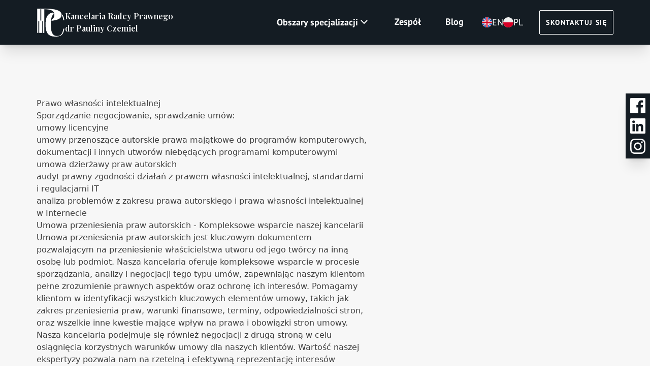

--- FILE ---
content_type: text/html; charset=utf-8
request_url: https://paulinaczemiel.pl/prawo-wlasnosci-intelektualnej-bialystok/
body_size: 10862
content:
<!DOCTYPE html><html lang="pl"><head><meta charSet="utf-8"/><meta name="viewport" content="width=device-width"/><title>POWI - umowa przeniesienia praw autorskich</title><meta name="description" content="Pomoc i działania naszej kancelarii z zakresu prawo ochrony własności intelektualnej a zwłaszcza tak ważnej kwestii jak umowa przeniesienia praw autorskich"/><link rel="shortcut icon" type="image/x-icon" href="/favicon.ico"/><link rel="icon" type="image/png" href="/images/favicon-32x32.png" sizes="32x32"/><link rel="icon" type="image/png" href="/images/favicon-16x16.png" sizes="16x16"/><meta property="keywords" content="kancelaria radcy prawnego białystok, radca prawny bialystok, wsparcie prawne dla startupów, pomoc frankowiczom białystok, obsługa prawna it, testament, obsługa prawna, radca prawny białystok darmowe porady, kancelaria kredyty frankowe białystok, kredyty frankowe, umowa przeniesienia praw autorskich, pomoc dla frankowiczów, pomoc frankowiczom, radca prawny białystok, prawo it, kredyty frankowe wynagrodzenie kancelarii, kredyty frankowe wyroki, obsługa prawna e-commerce, testament notarialny, spór z bankiem, sporządzanie umów, unieważnienie kredytu frankowego, prawnik e-commerce, obsługa prawna branży it, kredyty frankowe najnowsze informacje,   rejestracja znaku towarowego"/><meta property="og:image" content="https://paulinaczemiel.pl/images/paulina.webp"/><meta property="og:title" content="Radca prawny Białystok: pomoc frankow..."/><meta property="og:site_name" content="POWI - umowa przeniesienia praw autorskich"/><meta property="og:type" content="website"/><meta property="og:description" content="Kancelaria radcy prawnego dr Paulina Czemiel zapewnia profesjonalne usługi prawnicze w dziedzinach: pomoc frankowiczom, obsługa prawna IT i znaki towarowe."/><meta property="og:url" content="https://paulinaczemiel.pl/"/><meta property="article:publisher" content="https://www.facebook.com/KancelariaRadcyPrawnegoDrPaulinaCzemiel/"/><meta name="twitter:card" content="summary"/><meta name="twitter:title" content="Radca prawny Białystok: pomoc frankowiczom obsługa prawna IT"/><meta name="twitter:description" content="Kancelaria radcy prawnego dr Paulina Czemiel zapewnia profesjonalne usługi prawnicze w dziedzinach: pomoc frankowiczom, obsługa prawna IT i znaki towarowe."/><meta name="twitter:image" content="https://paulinaczemiel.pl/images/paulina.webp"/><script type="application/ld+json">{"@context":"http://schema.org","@type":"LegalService","@url":"https://paulinaczemiel.pl/","sameAs":["https://www.facebook.com/KancelariaRadcyPrawnegoDrPaulinaCzemiel/","https://www.linkedin.com/in/paulina-czemiel/","https://www.instagram.com/franki_i_spolki/"],"founder":{"@type":"Person","name":"Paulina Czemiel","@id":"https://paulinaczemiel.pl/"},"hasMap":{"@type":"Map","name":"Map","@id":"https://goo.gl/maps/tbg38VusFbYqfKCV9"},"openingHoursSpecification":{"@type":"OpeningHoursSpecification","opens":"09:00","dayOfWeek":["Friday","Monday","Thursday","Tuesday","Wednesday"],"closes":"17:00","name":"Kancelaria Radcy Prawnego dr Paulina Czemiel","@id":"https://paulinaczemiel.pl/"},"image":{"@type":"ImageObject","name":"Paulina Czemiel","url":"https://paulinaczemiel.pl/images/paulina.webp","@id":"http://schemaapp.com/db/#ImageObject"},"address":{"@type":"PostalAddress","streetAddress":"Mławska 4, lok. 6, Bialystok, Poland","postalCode":"15-411","addressRegion":"Bialystok","addressLocality":"Bialystok","addressCountry":"Poland","name":"Address","@id":"https://paulinaczemiel.pl/contact"},"name":"Kancelaria Radcy Prawnego dr Paulina Czemiel","telephone":"+48 530 472 740","@id":"https://paulinaczemiel.pl/"}</script><meta name="next-head-count" content="21"/><link rel="preload" href="/_next/static/media/6ec89c3f4265bc9b-s.p.woff2" as="font" type="font/woff2" crossorigin="anonymous" data-next-font="size-adjust"/><link rel="preload" href="/_next/static/media/f1df658da56627d0-s.p.woff2" as="font" type="font/woff2" crossorigin="anonymous" data-next-font="size-adjust"/><link rel="preload" href="/_next/static/media/162938472036e0a8-s.p.woff2" as="font" type="font/woff2" crossorigin="anonymous" data-next-font="size-adjust"/><link rel="preload" href="/_next/static/media/af4d27004aa34222-s.p.woff2" as="font" type="font/woff2" crossorigin="anonymous" data-next-font="size-adjust"/><link rel="preload" href="/_next/static/media/4caeef6da8d39a4c-s.p.woff2" as="font" type="font/woff2" crossorigin="anonymous" data-next-font="size-adjust"/><link rel="preload" href="/_next/static/media/b42547eb303fc54c-s.p.woff2" as="font" type="font/woff2" crossorigin="anonymous" data-next-font="size-adjust"/><link rel="preload" href="/_next/static/media/7f53015bcc551548-s.p.woff2" as="font" type="font/woff2" crossorigin="anonymous" data-next-font="size-adjust"/><link rel="preload" href="/_next/static/media/cf62dc41c37ae213-s.p.woff2" as="font" type="font/woff2" crossorigin="anonymous" data-next-font="size-adjust"/><link rel="preload" href="/_next/static/css/1fda01112656938e.css" as="style"/><link rel="stylesheet" href="/_next/static/css/1fda01112656938e.css" data-n-g=""/><link rel="preload" href="/_next/static/css/94ee6292b22a4941.css" as="style"/><link rel="stylesheet" href="/_next/static/css/94ee6292b22a4941.css" data-n-p=""/><noscript data-n-css=""></noscript><script defer="" nomodule="" src="/_next/static/chunks/polyfills-c67a75d1b6f99dc8.js"></script><script src="/_next/static/chunks/webpack-2d6c20b89449f43d.js" defer=""></script><script src="/_next/static/chunks/framework-5429a50ba5373c56.js" defer=""></script><script src="/_next/static/chunks/main-1c5f51af8033c334.js" defer=""></script><script src="/_next/static/chunks/pages/_app-67d6697a74dcccbb.js" defer=""></script><script src="/_next/static/chunks/860-355c1ebe7f1b12e9.js" defer=""></script><script src="/_next/static/chunks/507-e54fb99be47ea75e.js" defer=""></script><script src="/_next/static/chunks/pages/%5Bslug%5D-e6ea69cae399a1e3.js" defer=""></script><script src="/_next/static/Cz8esa0-Zc6O0NN2i8Ug3/_buildManifest.js" defer=""></script><script src="/_next/static/Cz8esa0-Zc6O0NN2i8Ug3/_ssgManifest.js" defer=""></script></head><body><div id="__next"><main class="__variable_f1ccd7 __variable_0f9bad __variable_94ebfd"><main class="relative flex flex-col items-center justify-center h-full min-h-screen bg-[#F7F7F7]"><nav class="fixed flex top-0 w-full md:py-[16px] md:px-[72px] z-[100] shadow-xl transition-all ease-in-out duration-300  bg-footerBlack "><div class="hidden laptop:flex flex-wrap justify-between w-full "><div class="flex items-center justify-between  w-full"><a class="flex items-center gap-3" href="/"><svg width="56px" height="56px" viewBox="0 0 42 43" fill="white" xmlns="http://www.w3.org/2000/svg"><path d="M11.24 0.839844H0.52002V37.5065C1.09869 37.5065 1.67469 37.5065 2.25335 37.5065C2.25335 31.5945 2.25335 25.6852 2.25335 19.7732C2.68002 19.7732 3.10669 19.7732 3.53335 19.7732C3.53335 25.6852 3.53335 31.5945 3.53335 37.5065C5.09869 37.5065 6.66135 37.5065 8.22669 37.5065C8.22669 31.5945 8.22669 25.6852 8.22669 19.7732C8.65335 19.7732 9.08002 19.7732 9.50669 19.7732C9.50669 25.6852 9.50669 31.5945 9.50669 37.5065C10.0774 37.5065 10.664 37.5065 11.24 37.5065V1.73051C19.6347 1.73051 26.48 3.09318 26.48 10.2158C26.48 13.5465 25.0054 15.6238 22.5867 16.8958C22.504 17.1972 22.4267 17.5225 22.36 17.8772C22.2774 18.3252 22.2294 18.7412 22.2027 19.1198C22.2027 19.1198 22.2027 19.1198 22.2054 19.1225C31.112 18.2105 37.3307 15.7785 37.3307 10.2158C37.3307 2.62118 25.576 0.839844 11.24 0.839844ZM6.52002 18.8398C6.09335 18.8398 5.66669 18.8398 5.24002 18.8398C5.24002 13.1518 5.24002 7.46118 5.24002 1.77318C5.66669 1.77318 6.09335 1.77318 6.52002 1.77318C6.52002 7.46118 6.52002 13.1518 6.52002 18.8398Z"></path><path d="M41.488 18.2798H39.9547C39.5627 15.2452 38.8693 12.9972 37.952 11.3518C38.032 11.0878 38.112 10.7305 38.128 10.3065C38.1387 9.96517 38.1067 9.66917 38.064 9.4345C39.728 11.1865 40.9307 13.9438 41.488 18.2798ZM39.9547 31.1065C38.8053 39.9998 35.0693 42.1438 30.6613 42.1438C25.392 42.1438 20.9867 39.0052 20.9867 24.7225C20.9867 15.4932 22.8133 10.9065 25.52 8.80783C25.4667 8.47717 25.3707 8.06917 25.1947 7.6185C25.0267 7.18917 24.8293 6.83717 24.6533 6.5625C22.9787 6.7465 20.4427 7.2425 18.2053 9.0345C15.0427 11.5652 13.0347 16.2932 13.0347 24.7225C13.0347 39.7358 19.4533 42.9785 27.4027 42.9785C34.2987 42.9785 40.048 42.2452 41.4853 31.1038H39.9547V31.1065Z"></path></svg><p class="text-white grid font-playfair leading-normal font-normal text-[16px]">Kancelaria Radcy Prawnego <br/><span class="font-normal">dr Pauliny Czemiel</span></p></a><div class="flex flex-col items-start gap-2 laptop:items-center laptop:flex-row font-ptsans"><div class="text-white flex items-center w-full px-6 laptop:px-4 wideLaptop:px-6 text-[1.125rem] font-semibold gap-[12px] laptop:w-auto border-b-2 hover:border-dirtyOrange hover:opacity-80 box-border border-transparent">Obszary specjalizacji<div class="flex items-center"><svg width="24" height="24" viewBox="0 0 24 24" fill="none" xmlns="http://www.w3.org/2000/svg" class="stroke-[#FFFF] -rotate-0"><path d="M6 9L12 15L18 9" stroke="" stroke-width="2"></path></svg></div></div><div class="text-white w-full px-6 laptop:px-4 wideLaptop:px-6 py-2 font-semibold leading-[32px] laptop:w-auto text-[18px] border-b-2 hover:border-dirtyOrange hover:opacity-80 box-border border-transparent"><a href="/kancelaria/">Zespół</a></div><div class="text-white w-full px-6 laptop:px-4 wideLaptop:px-6 py-2 font-semibold leading-[32px] laptop:w-auto text-[18px] border-b-2 hover:border-dirtyOrange hover:opacity-80 box-border border-transparent"><a href="/posts/">Blog</a></div><div class="flex"><div class="flex items-center  gap-2 md:mr-8 md:ml-3"><svg width="20" height="20" viewBox="0 0 20 20" fill="none" xmlns="http://www.w3.org/2000/svg"><g clip-path="url(#clip0_1716_23002)"><mask id="mask0_1716_23002" style="mask-type:luminance" maskUnits="userSpaceOnUse" x="0" y="0" width="20" height="20"><path d="M20 0H0V20H20V0Z" fill="white"></path></mask><g mask="url(#mask0_1716_23002)"><path d="M10 20C15.5229 20 20 15.5229 20 10C20 4.47715 15.5229 0 10 0C4.47715 0 0 4.47715 0 10C0 15.5229 4.47715 20 10 20Z" fill="#F0F0F0"></path><path d="M2.06693 3.91211C1.28143 4.9341 0.689121 6.11203 0.344238 7.39168H5.5465L2.06693 3.91211Z" fill="#0052B4"></path><path d="M19.6553 7.39167C19.3104 6.11203 18.7181 4.9341 17.9326 3.91211L14.4531 7.39167H19.6553Z" fill="#0052B4"></path><path d="M0.344238 12.6084C0.689159 13.888 1.28147 15.0659 2.06693 16.0878L5.54639 12.6084H0.344238Z" fill="#0052B4"></path><path d="M16.088 2.06746C15.066 1.28195 13.8881 0.689647 12.6084 0.344727V5.54695L16.088 2.06746Z" fill="#0052B4"></path><path d="M3.91162 17.9326C4.93361 18.7181 6.11154 19.3104 7.39113 19.6553V14.4531L3.91162 17.9326Z" fill="#0052B4"></path><path d="M7.39113 0.344727C6.1115 0.689647 4.93357 1.28195 3.91162 2.06742L7.39113 5.54692V0.344727Z" fill="#0052B4"></path><path d="M12.6089 19.6553C13.8884 19.3104 15.0664 18.7181 16.0883 17.9326L12.6089 14.4531V19.6553Z" fill="#0052B4"></path><path d="M14.4531 12.6084L17.9326 16.0879C18.7181 15.066 19.3104 13.888 19.6553 12.6084H14.4531Z" fill="#0052B4"></path><path d="M19.9154 8.69569H11.3044L11.3044 0.0846487C10.8774 0.0290625 10.4421 0 10 0C9.55787 0 9.12263 0.0290625 8.69569 0.0846487V8.69556L0.0846487 8.69563C0.0290625 9.12263 0 9.55794 0 10C0 10.4421 0.0290625 10.8774 0.0846487 11.3043H8.69556L8.69563 19.9154C9.12263 19.9709 9.55787 20 10 20C10.4421 20 10.8774 19.971 11.3043 19.9154V11.3044L19.9154 11.3044C19.9709 10.8774 20 10.4421 20 10C20 9.55794 19.9709 9.12263 19.9154 8.69569Z" fill="#D80027"></path><path d="M12.6089 12.6084L17.0712 17.0708C17.2764 16.8656 17.4722 16.6511 17.659 16.4288L13.8386 12.6084H12.6089Z" fill="#D80027"></path><path d="M7.3911 12.6084L2.92871 17.0706C3.13387 17.2759 3.34836 17.4717 3.5707 17.6585L7.3911 13.838V12.6084Z" fill="#D80027"></path><path d="M7.39146 7.39116L2.92912 2.92871C2.72388 3.13387 2.5281 3.34836 2.34131 3.5707L6.16174 7.39116H7.39146Z" fill="#D80027"></path><path d="M12.6089 7.39104L17.0713 2.9286C16.8661 2.72336 16.6516 2.52758 16.4293 2.34082L12.6089 6.16125V7.39104Z" fill="#D80027"></path></g></g><defs><clipPath id="clip0_1716_23002"><rect width="20" height="20" fill="white"></rect></clipPath></defs></svg><div class="text-white  py-2 leading-[32px] laptop:w-auto text-[18px] cursor-pointer uppercase "><div class="text-white">en</div></div><svg width="20" height="20" viewBox="0 0 20 20" fill="none" xmlns="http://www.w3.org/2000/svg"><g clip-path="url(#clip0_1722_48)"><mask id="mask0_1722_48" style="mask-type:luminance" maskUnits="userSpaceOnUse" x="0" y="0" width="20" height="20"><path d="M20 0H0V20H20V0Z" fill="white"></path></mask><g mask="url(#mask0_1722_48)"><path d="M10 20C15.5229 20 20 15.5229 20 10C20 4.47715 15.5229 0 10 0C4.47715 0 0 4.47715 0 10C0 15.5229 4.47715 20 10 20Z" fill="#F0F0F0"></path><path d="M20 10C20 15.5228 15.5228 20 10 20C4.47719 20 0 15.5228 0 10" fill="#D80027"></path></g></g><defs><clipPath id="clip0_1722_48"><rect width="20" height="20" fill="white"></rect></clipPath></defs></svg><div class="text-white  py-2 leading-[32px] laptop:w-auto text-[18px] cursor-pointer uppercase "><div class="text-white">pl</div></div></div><div class="flex justify-center items-center uppercase text-[14px] text-white border border-white w-full rounded-[2px] h-[48px] px-[12px] font-semibold leading-[24px] tracking-[0.1em] laptop:w-auto text-md hover:opacity-70 transition-all hover:duration-300 ease-in-out"><a href="/contact/">Skontaktuj się</a></div></div></div></div></div><div class="w-full h-[72px] pl-[1rem] flex items-center justify-center gap-[0.25rem] bg-footerBlack laptop:hidden"><a class="flex items-center gap-3" href="/"><svg width="40px" height="40px" viewBox="0 0 42 43" fill="white" xmlns="http://www.w3.org/2000/svg"><path d="M11.24 0.839844H0.52002V37.5065C1.09869 37.5065 1.67469 37.5065 2.25335 37.5065C2.25335 31.5945 2.25335 25.6852 2.25335 19.7732C2.68002 19.7732 3.10669 19.7732 3.53335 19.7732C3.53335 25.6852 3.53335 31.5945 3.53335 37.5065C5.09869 37.5065 6.66135 37.5065 8.22669 37.5065C8.22669 31.5945 8.22669 25.6852 8.22669 19.7732C8.65335 19.7732 9.08002 19.7732 9.50669 19.7732C9.50669 25.6852 9.50669 31.5945 9.50669 37.5065C10.0774 37.5065 10.664 37.5065 11.24 37.5065V1.73051C19.6347 1.73051 26.48 3.09318 26.48 10.2158C26.48 13.5465 25.0054 15.6238 22.5867 16.8958C22.504 17.1972 22.4267 17.5225 22.36 17.8772C22.2774 18.3252 22.2294 18.7412 22.2027 19.1198C22.2027 19.1198 22.2027 19.1198 22.2054 19.1225C31.112 18.2105 37.3307 15.7785 37.3307 10.2158C37.3307 2.62118 25.576 0.839844 11.24 0.839844ZM6.52002 18.8398C6.09335 18.8398 5.66669 18.8398 5.24002 18.8398C5.24002 13.1518 5.24002 7.46118 5.24002 1.77318C5.66669 1.77318 6.09335 1.77318 6.52002 1.77318C6.52002 7.46118 6.52002 13.1518 6.52002 18.8398Z"></path><path d="M41.488 18.2798H39.9547C39.5627 15.2452 38.8693 12.9972 37.952 11.3518C38.032 11.0878 38.112 10.7305 38.128 10.3065C38.1387 9.96517 38.1067 9.66917 38.064 9.4345C39.728 11.1865 40.9307 13.9438 41.488 18.2798ZM39.9547 31.1065C38.8053 39.9998 35.0693 42.1438 30.6613 42.1438C25.392 42.1438 20.9867 39.0052 20.9867 24.7225C20.9867 15.4932 22.8133 10.9065 25.52 8.80783C25.4667 8.47717 25.3707 8.06917 25.1947 7.6185C25.0267 7.18917 24.8293 6.83717 24.6533 6.5625C22.9787 6.7465 20.4427 7.2425 18.2053 9.0345C15.0427 11.5652 13.0347 16.2932 13.0347 24.7225C13.0347 39.7358 19.4533 42.9785 27.4027 42.9785C34.2987 42.9785 40.048 42.2452 41.4853 31.1038H39.9547V31.1065Z"></path></svg><p class="text-white grid font-playfair text-[0.75rem]">Kancelaria Radcy Prawnego<span class="font-semibold font-playfair text-[0.75rem]">dr Pauliny Czemiel</span></p></a><div class="flex flex-col laptop:hidden"><div class="flex items-center  gap-2 md:mr-8 md:ml-3"><svg width="20" height="20" viewBox="0 0 20 20" fill="none" xmlns="http://www.w3.org/2000/svg"><g clip-path="url(#clip0_1716_23002)"><mask id="mask0_1716_23002" style="mask-type:luminance" maskUnits="userSpaceOnUse" x="0" y="0" width="20" height="20"><path d="M20 0H0V20H20V0Z" fill="white"></path></mask><g mask="url(#mask0_1716_23002)"><path d="M10 20C15.5229 20 20 15.5229 20 10C20 4.47715 15.5229 0 10 0C4.47715 0 0 4.47715 0 10C0 15.5229 4.47715 20 10 20Z" fill="#F0F0F0"></path><path d="M2.06693 3.91211C1.28143 4.9341 0.689121 6.11203 0.344238 7.39168H5.5465L2.06693 3.91211Z" fill="#0052B4"></path><path d="M19.6553 7.39167C19.3104 6.11203 18.7181 4.9341 17.9326 3.91211L14.4531 7.39167H19.6553Z" fill="#0052B4"></path><path d="M0.344238 12.6084C0.689159 13.888 1.28147 15.0659 2.06693 16.0878L5.54639 12.6084H0.344238Z" fill="#0052B4"></path><path d="M16.088 2.06746C15.066 1.28195 13.8881 0.689647 12.6084 0.344727V5.54695L16.088 2.06746Z" fill="#0052B4"></path><path d="M3.91162 17.9326C4.93361 18.7181 6.11154 19.3104 7.39113 19.6553V14.4531L3.91162 17.9326Z" fill="#0052B4"></path><path d="M7.39113 0.344727C6.1115 0.689647 4.93357 1.28195 3.91162 2.06742L7.39113 5.54692V0.344727Z" fill="#0052B4"></path><path d="M12.6089 19.6553C13.8884 19.3104 15.0664 18.7181 16.0883 17.9326L12.6089 14.4531V19.6553Z" fill="#0052B4"></path><path d="M14.4531 12.6084L17.9326 16.0879C18.7181 15.066 19.3104 13.888 19.6553 12.6084H14.4531Z" fill="#0052B4"></path><path d="M19.9154 8.69569H11.3044L11.3044 0.0846487C10.8774 0.0290625 10.4421 0 10 0C9.55787 0 9.12263 0.0290625 8.69569 0.0846487V8.69556L0.0846487 8.69563C0.0290625 9.12263 0 9.55794 0 10C0 10.4421 0.0290625 10.8774 0.0846487 11.3043H8.69556L8.69563 19.9154C9.12263 19.9709 9.55787 20 10 20C10.4421 20 10.8774 19.971 11.3043 19.9154V11.3044L19.9154 11.3044C19.9709 10.8774 20 10.4421 20 10C20 9.55794 19.9709 9.12263 19.9154 8.69569Z" fill="#D80027"></path><path d="M12.6089 12.6084L17.0712 17.0708C17.2764 16.8656 17.4722 16.6511 17.659 16.4288L13.8386 12.6084H12.6089Z" fill="#D80027"></path><path d="M7.3911 12.6084L2.92871 17.0706C3.13387 17.2759 3.34836 17.4717 3.5707 17.6585L7.3911 13.838V12.6084Z" fill="#D80027"></path><path d="M7.39146 7.39116L2.92912 2.92871C2.72388 3.13387 2.5281 3.34836 2.34131 3.5707L6.16174 7.39116H7.39146Z" fill="#D80027"></path><path d="M12.6089 7.39104L17.0713 2.9286C16.8661 2.72336 16.6516 2.52758 16.4293 2.34082L12.6089 6.16125V7.39104Z" fill="#D80027"></path></g></g><defs><clipPath id="clip0_1716_23002"><rect width="20" height="20" fill="white"></rect></clipPath></defs></svg><div class="text-white  py-2 leading-[32px] laptop:w-auto text-[18px] cursor-pointer uppercase "><div class="text-white">en</div></div><svg width="20" height="20" viewBox="0 0 20 20" fill="none" xmlns="http://www.w3.org/2000/svg"><g clip-path="url(#clip0_1722_48)"><mask id="mask0_1722_48" style="mask-type:luminance" maskUnits="userSpaceOnUse" x="0" y="0" width="20" height="20"><path d="M20 0H0V20H20V0Z" fill="white"></path></mask><g mask="url(#mask0_1722_48)"><path d="M10 20C15.5229 20 20 15.5229 20 10C20 4.47715 15.5229 0 10 0C4.47715 0 0 4.47715 0 10C0 15.5229 4.47715 20 10 20Z" fill="#F0F0F0"></path><path d="M20 10C20 15.5228 15.5228 20 10 20C4.47719 20 0 15.5228 0 10" fill="#D80027"></path></g></g><defs><clipPath id="clip0_1722_48"><rect width="20" height="20" fill="white"></rect></clipPath></defs></svg><div class="text-white  py-2 leading-[32px] laptop:w-auto text-[18px] cursor-pointer uppercase "><div class="text-white">pl</div></div></div></div><div class="flex flex-col laptop:hidden"><div class="flex flex-col w-full pr-2 h-min laptop:hidden"><svg width="40" height="40" viewBox="0 0 24 24" fill="white"><path d="M4 6H20V8H4zM4 11H20V13H4zM4 16H20V18H4z"></path></svg></div></div></div></nav><div class="fixed flex top-[104px] md:top-[184px] right-0 h-fit w-fit z-[100] "><div class="bg-footerBlack flex flex-col gap-[0.4rem] shadow-xl p-1 bg-none backdrop-blur-sm  transition-all ease-in-out duration-300"><a target="_blank" href="https://www.facebook.com/KancelariaRadcyPrawnegoDrPaulinaCzemiel/"><div class="text-white hover:text-slate-400 "><svg width="40px" height="40px" viewBox="0 0 48 48" fill="none" xmlns="http://www.w3.org/2000/svg"><path d="M40 6H8a2 2 0 0 0-2 2v32a2 2 0 0 0 2 2h17.23V28.08h-4.676v-5.45h4.676v-4c0-4.65 2.84-7.184 7-7.184a39.115 39.115 0 0 1 4.19.214v4.84h-2.87c-2.256 0-2.696 1.076-2.696 2.65v3.47h5.394l-.7 5.45h-4.696V42H40a2 2 0 0 0 2-2V8a2 2 0 0 0-2-2Z" fill="currentColor"></path></svg></div></a><a target="_blank" href="https://www.linkedin.com/in/paulina-czemiel/"><div class="text-white hover:text-slate-400"><svg width="40px" height="40px" viewBox="0 0 48 48" fill="none" xmlns="http://www.w3.org/2000/svg"><path d="M40 6H8a2 2 0 0 0-2 2v32a2 2 0 0 0 2 2h32a2 2 0 0 0 2-2V8a2 2 0 0 0-2-2ZM16.678 36.674h-5.344v-17.18h5.344v17.18Zm-2.672-19.526a3.096 3.096 0 1 1 0-6.192 3.096 3.096 0 0 1 0 6.192Zm22.67 19.526h-5.338V28.32c0-1.992-.036-4.554-2.776-4.554-2.78 0-3.202 2.172-3.202 4.414v8.496h-5.334v-17.18h5.12v2.348h.074c.71-1.35 2.454-2.774 5.048-2.774 5.408 0 6.406 3.556 6.406 8.184l.002 9.42Z" fill="currentColor"></path></svg></div></a><a target="_blank" href="https://www.instagram.com/franki_i_spolki/"><div class="text-white hover:text-slate-400"><svg width="40px" height="40px" viewBox="0 0 48 48" fill="none" xmlns="http://www.w3.org/2000/svg"><path d="M23.998 14.754a9.248 9.248 0 1 0 0 18.496 9.248 9.248 0 0 0 0-18.496Zm0 15.254a6.008 6.008 0 1 1 0-12.016 6.008 6.008 0 0 1 0 12.016Zm9.615-13.438a2.156 2.156 0 1 0 0-4.312 2.156 2.156 0 0 0 0 4.312Z" fill="currentColor"></path><path d="M41.066 12.222A9.21 9.21 0 0 0 35.8 6.958c-1.4-.525-2.878-.81-4.372-.84-1.926-.084-2.536-.108-7.42-.108s-5.51 0-7.42.108c-1.493.03-2.97.313-4.368.84a9.2 9.2 0 0 0-5.266 5.264 13.17 13.17 0 0 0-.838 4.372c-.086 1.924-.112 2.534-.112 7.42 0 4.884 0 5.506.112 7.42.03 1.496.312 2.972.838 4.374a9.22 9.22 0 0 0 5.268 5.264c1.395.546 2.873.85 4.37.9 1.926.084 2.536.11 7.42.11s5.51 0 7.42-.11a13.23 13.23 0 0 0 4.372-.838 9.226 9.226 0 0 0 5.266-5.266c.526-1.4.808-2.876.838-4.372.086-1.924.112-2.534.112-7.42s0-5.506-.112-7.42a13.162 13.162 0 0 0-.842-4.434ZM38.63 31.286a10.087 10.087 0 0 1-.622 3.376 5.974 5.974 0 0 1-3.424 3.422 9.97 9.97 0 0 1-3.34.622c-1.9.088-2.436.11-7.308.11-4.876 0-5.374 0-7.31-.11a9.92 9.92 0 0 1-3.338-.622 5.97 5.97 0 0 1-3.438-3.422 10.16 10.16 0 0 1-.622-3.338c-.086-1.9-.106-2.436-.106-7.308 0-4.874 0-5.372.106-7.31a10.07 10.07 0 0 1 .622-3.374 5.972 5.972 0 0 1 3.438-3.424 10.02 10.02 0 0 1 3.338-.622c1.902-.086 2.436-.11 7.31-.11s5.374 0 7.308.11a9.92 9.92 0 0 1 3.34.622 5.981 5.981 0 0 1 3.424 3.424 10.16 10.16 0 0 1 .622 3.338c.086 1.902.108 2.436.108 7.31 0 4.872 0 5.396-.086 7.308h-.022v-.002Z" fill="currentColor"></path></svg></div></a></div></div><section class="px-[16px] pt-[100px] pb-[56px] md:px-[72px] md:pt-[192px] md:pb-[104px] flex flex-col bg-[#F7F7F7] w-full"><div class="flex flex-row w-full justify-between"><div class="flex flex-col w-full prose-h1:font-playfair text-[16px] leading-[24px] text-[#3F3F3F] prose prose-h1:text-[3rem] prose-lg prose-li:font-light prose-p:font-light"><h1>Prawo własności intelektualnej</h1>
<h3>Sporządzanie negocjowanie, sprawdzanie umów:</h3>
<ul>
<li>umowy licencyjne</li>
<li>umowy przenoszące autorskie prawa majątkowe do programów komputerowych, dokumentacji i innych utworów niebędących programami komputerowymi</li>
<li>umowa dzierżawy praw autorskich</li>
<li>audyt prawny zgodności działań z prawem własności intelektualnej, standardami i regulacjami IT</li>
<li>analiza problemów z zakresu prawa autorskiego i prawa własności intelektualnej w Internecie</li>
</ul>
<h3>Umowa przeniesienia praw autorskich - Kompleksowe wsparcie naszej kancelarii</h3>
<p>Umowa przeniesienia praw autorskich jest kluczowym dokumentem pozwalającym na przeniesienie właścicielstwa utworu od jego twórcy na inną osobę lub podmiot. Nasza kancelaria oferuje kompleksowe wsparcie w procesie sporządzania, analizy i negocjacji tego typu umów, zapewniając naszym klientom pełne zrozumienie prawnych aspektów oraz ochronę ich interesów. Pomagamy klientom w identyfikacji wszystkich kluczowych elementów umowy, takich jak zakres przeniesienia praw, warunki finansowe, terminy, odpowiedzialności stron, oraz wszelkie inne kwestie mające wpływ na prawa i obowiązki stron umowy.</p>
<p>Nasza kancelaria podejmuje się również negocjacji z drugą stroną w celu osiągnięcia korzystnych warunków umowy dla naszych klientów. Wartość naszej ekspertyzy pozwala nam na rzetelną i efektywną reprezentację interesów klientów, zapewniając im najlepsze możliwe rozwiązania w negocjacjach. Naszym celem jest zagwarantowanie klientom optymalnych rezultatów i zapewnienie im pełnej ochrony praw autorskich w umowie przeniesienia.</p>
<h3>Doradztwo prawne - Ochrona praw autorskich</h3>
<p>Nasza kancelaria nie ogranicza się tylko do sporządzania umów przeniesienia praw autorskich, ale również zapewnia klientom wsparcie w zakresie ochrony praw autorskich i monitorowania ich egzekucji. Działamy jako rzetelni doradcy, zapewniając naszym klientom zrozumienie ich praw i obowiązków, jak również informując o ewentualnych ryzykach.</p>
<p>Dzięki naszej wiedzy, doświadczeniu i skupieniu na interesach klientów, możemy zagwarantować profesjonalne i skuteczne wsparcie w sprawach dotyczących umowy przeniesienia praw autorskich, zapewniając naszym klientom spokój i pewność, że ich prawa autorskie są odpowiednio zabezpieczone.</p>
</div></div></section><footer class="flex items-center w-full bg-footerBlack "><div class="flex flex-col w-full"><div class="hidden tablet:flex laptop:flex-row tablet:flex-col w-full px-[72px] py-[64px] justify-between h-full wideMonitor::gap-[200px] desktop:gap-[32px] wideLaptop:gap-[100px] laptop:gap-[80px]"><div class="flex laptop:flex-col desktop:justify-between desktop:gap-0 gap-[52px] justify-center mb-[40px] laptop:mb-0"><div class="tablet:flex hidden tablet:flex-row flex-col items-center laptop:gap-[40px] tablet:gap-[28px]"><svg width="56px" height="56px" viewBox="0 0 42 43" fill="white" xmlns="http://www.w3.org/2000/svg"><path d="M11.24 0.839844H0.52002V37.5065C1.09869 37.5065 1.67469 37.5065 2.25335 37.5065C2.25335 31.5945 2.25335 25.6852 2.25335 19.7732C2.68002 19.7732 3.10669 19.7732 3.53335 19.7732C3.53335 25.6852 3.53335 31.5945 3.53335 37.5065C5.09869 37.5065 6.66135 37.5065 8.22669 37.5065C8.22669 31.5945 8.22669 25.6852 8.22669 19.7732C8.65335 19.7732 9.08002 19.7732 9.50669 19.7732C9.50669 25.6852 9.50669 31.5945 9.50669 37.5065C10.0774 37.5065 10.664 37.5065 11.24 37.5065V1.73051C19.6347 1.73051 26.48 3.09318 26.48 10.2158C26.48 13.5465 25.0054 15.6238 22.5867 16.8958C22.504 17.1972 22.4267 17.5225 22.36 17.8772C22.2774 18.3252 22.2294 18.7412 22.2027 19.1198C22.2027 19.1198 22.2027 19.1198 22.2054 19.1225C31.112 18.2105 37.3307 15.7785 37.3307 10.2158C37.3307 2.62118 25.576 0.839844 11.24 0.839844ZM6.52002 18.8398C6.09335 18.8398 5.66669 18.8398 5.24002 18.8398C5.24002 13.1518 5.24002 7.46118 5.24002 1.77318C5.66669 1.77318 6.09335 1.77318 6.52002 1.77318C6.52002 7.46118 6.52002 13.1518 6.52002 18.8398Z"></path><path d="M41.488 18.2798H39.9547C39.5627 15.2452 38.8693 12.9972 37.952 11.3518C38.032 11.0878 38.112 10.7305 38.128 10.3065C38.1387 9.96517 38.1067 9.66917 38.064 9.4345C39.728 11.1865 40.9307 13.9438 41.488 18.2798ZM39.9547 31.1065C38.8053 39.9998 35.0693 42.1438 30.6613 42.1438C25.392 42.1438 20.9867 39.0052 20.9867 24.7225C20.9867 15.4932 22.8133 10.9065 25.52 8.80783C25.4667 8.47717 25.3707 8.06917 25.1947 7.6185C25.0267 7.18917 24.8293 6.83717 24.6533 6.5625C22.9787 6.7465 20.4427 7.2425 18.2053 9.0345C15.0427 11.5652 13.0347 16.2932 13.0347 24.7225C13.0347 39.7358 19.4533 42.9785 27.4027 42.9785C34.2987 42.9785 40.048 42.2452 41.4853 31.1038H39.9547V31.1065Z"></path></svg><p class="text-white laptop:text-[32px] tablet:text-[25px] font-playfair wideLaptop:w-full laptop:w-[420px] tablet:w-[340px]">Kancelaria Radcy Prawnego dr Pauliny Czemiel</p><div class="gap-4 flex items-center laptop:hidden self-end "></div></div><div class="flex desktop:flex-row items-start desktop:items-center gap-[40px] tablet:flex-col wideMonitor:justify-between"><div class="gap-[1rem] laptop:flex flex-wrap items-center hidden font-light laptop:text-lg text-[16px] leading-8 text-mediumGrey whitespace-nowrap"><a target="_blank" class="flex items-center" href="https://www.instagram.com/franki_i_spolki/"><div class="text-white hover:text-gray-500"><svg width="48px" height="48px" viewBox="0 0 48 48" fill="none" xmlns="http://www.w3.org/2000/svg"><path d="M23.998 14.754a9.248 9.248 0 1 0 0 18.496 9.248 9.248 0 0 0 0-18.496Zm0 15.254a6.008 6.008 0 1 1 0-12.016 6.008 6.008 0 0 1 0 12.016Zm9.615-13.438a2.156 2.156 0 1 0 0-4.312 2.156 2.156 0 0 0 0 4.312Z" fill="currentColor"></path><path d="M41.066 12.222A9.21 9.21 0 0 0 35.8 6.958c-1.4-.525-2.878-.81-4.372-.84-1.926-.084-2.536-.108-7.42-.108s-5.51 0-7.42.108c-1.493.03-2.97.313-4.368.84a9.2 9.2 0 0 0-5.266 5.264 13.17 13.17 0 0 0-.838 4.372c-.086 1.924-.112 2.534-.112 7.42 0 4.884 0 5.506.112 7.42.03 1.496.312 2.972.838 4.374a9.22 9.22 0 0 0 5.268 5.264c1.395.546 2.873.85 4.37.9 1.926.084 2.536.11 7.42.11s5.51 0 7.42-.11a13.23 13.23 0 0 0 4.372-.838 9.226 9.226 0 0 0 5.266-5.266c.526-1.4.808-2.876.838-4.372.086-1.924.112-2.534.112-7.42s0-5.506-.112-7.42a13.162 13.162 0 0 0-.842-4.434ZM38.63 31.286a10.087 10.087 0 0 1-.622 3.376 5.974 5.974 0 0 1-3.424 3.422 9.97 9.97 0 0 1-3.34.622c-1.9.088-2.436.11-7.308.11-4.876 0-5.374 0-7.31-.11a9.92 9.92 0 0 1-3.338-.622 5.97 5.97 0 0 1-3.438-3.422 10.16 10.16 0 0 1-.622-3.338c-.086-1.9-.106-2.436-.106-7.308 0-4.874 0-5.372.106-7.31a10.07 10.07 0 0 1 .622-3.374 5.972 5.972 0 0 1 3.438-3.424 10.02 10.02 0 0 1 3.338-.622c1.902-.086 2.436-.11 7.31-.11s5.374 0 7.308.11a9.92 9.92 0 0 1 3.34.622 5.981 5.981 0 0 1 3.424 3.424 10.16 10.16 0 0 1 .622 3.338c.086 1.902.108 2.436.108 7.31 0 4.872 0 5.396-.086 7.308h-.022v-.002Z" fill="currentColor"></path></svg></div></a><a target="_blank" class="flex items-center" href="https://www.facebook.com/KancelariaRadcyPrawnegoDrPaulinaCzemiel/"><div class="text-white hover:text-gray-500"><svg width="48px" height="48px" viewBox="0 0 48 48" fill="none" xmlns="http://www.w3.org/2000/svg"><path d="M40 6H8a2 2 0 0 0-2 2v32a2 2 0 0 0 2 2h17.23V28.08h-4.676v-5.45h4.676v-4c0-4.65 2.84-7.184 7-7.184a39.115 39.115 0 0 1 4.19.214v4.84h-2.87c-2.256 0-2.696 1.076-2.696 2.65v3.47h5.394l-.7 5.45h-4.696V42H40a2 2 0 0 0 2-2V8a2 2 0 0 0-2-2Z" fill="currentColor"></path></svg></div></a><a target="_blank" class="flex items-center" href="https://www.linkedin.com/in/paulina-czemiel/"><div class="text-white hover:text-gray-500"><svg width="48px" height="48px" viewBox="0 0 48 48" fill="none" xmlns="http://www.w3.org/2000/svg"><path d="M40 6H8a2 2 0 0 0-2 2v32a2 2 0 0 0 2 2h32a2 2 0 0 0 2-2V8a2 2 0 0 0-2-2ZM16.678 36.674h-5.344v-17.18h5.344v17.18Zm-2.672-19.526a3.096 3.096 0 1 1 0-6.192 3.096 3.096 0 0 1 0 6.192Zm22.67 19.526h-5.338V28.32c0-1.992-.036-4.554-2.776-4.554-2.78 0-3.202 2.172-3.202 4.414v8.496h-5.334v-17.18h5.12v2.348h.074c.71-1.35 2.454-2.774 5.048-2.774 5.408 0 6.406 3.556 6.406 8.184l.002 9.42Z" fill="currentColor"></path></svg></div></a><a target="" class="flex items-center" href="/contact/"><div class="flex items-center gap-2 cursor-pointer text-mediumGrey hover:text-white"><svg xmlns="http://www.w3.org/2000/svg" width="32px" height="32px" viewBox="0 0 32 32" fill="none"><path d="M19.3317 13.3333C19.3317 15.1743 17.8393 16.6667 15.9984 16.6667C14.1574 16.6667 12.665 15.1743 12.665 13.3333C12.665 11.4924 14.1574 10 15.9984 10C17.8393 10 19.3317 11.4924 19.3317 13.3333Z" stroke="currentColor" stroke-width="2" stroke-linejoin="round"></path><path d="M25.3346 13.3333C25.3346 19.1607 20.1536 24.4463 17.5118 26.7625C16.6365 27.53 15.3661 27.53 14.4908 26.7625C11.849 24.4463 6.66797 19.1607 6.66797 13.3333C6.66797 8.17868 10.8466 4 16.0013 4C21.156 4 25.3346 8.17868 25.3346 13.3333Z" stroke="currentColor" stroke-width="2" stroke-linejoin="round"></path></svg> <p>Mławska 4 U6 15-411 Białystok</p></div></a><a target="" class="flex items-center" href="/cdn-cgi/l/email-protection#eb808a85888e878a99828aab9b8a9e8782858a88918e86828e87c59b87"><div class="flex items-center gap-2 cursor-pointer text-mediumGrey hover:text-white"><svg width="32px" height="32px" viewBox="0 0 24 24" fill="none" xmlns="http://www.w3.org/2000/svg"><path d="m4.092 18.782.454-.891-.454.891Zm-.874-.874.891-.454-.891.454Zm17.564 0-.891-.454.891.454Zm-.874.874.454.891-.454-.891Zm.874-12.69-.891.454.891-.454Zm-.874-.874.454-.891-.454.891Zm-16.69.874-.891-.454.891.454Zm.874-.874-.454-.891.454.891Zm9.175 6.746.633.774-.633-.774Zm-2.534 0-.633.774.633-.774ZM20 8.2v7.6h2V8.2h-2ZM17.8 18H6.2v2h11.6v-2ZM4 15.8V8.2H2v7.6h2ZM6.2 6h11.6V4H6.2v2Zm0 12c-.577 0-.949 0-1.232-.024-.272-.022-.373-.06-.422-.085l-.908 1.782c.378.193.772.264 1.167.296.384.032.851.031 1.395.031v-2ZM2 15.8c0 .543 0 1.011.03 1.395.033.395.104.789.297 1.167l1.782-.908c-.025-.05-.063-.15-.085-.422C4 16.75 4 16.377 4 15.8H2Zm2.546 2.091a1 1 0 0 1-.437-.437l-1.782.908a3 3 0 0 0 1.311 1.311l.908-1.782ZM20 15.8c0 .577 0 .949-.024 1.232-.022.272-.06.372-.085.422l1.782.908c.193-.378.264-.772.296-1.167.032-.384.031-.852.031-1.395h-2ZM17.8 20c.544 0 1.011 0 1.395-.03.395-.033.789-.104 1.167-.297l-.908-1.782c-.05.025-.15.063-.422.085C18.75 18 18.377 18 17.8 18v2Zm2.091-2.546a1 1 0 0 1-.437.437l.908 1.782a3 3 0 0 0 1.311-1.311l-1.782-.908ZM22 8.2c0-.544 0-1.011-.03-1.395-.033-.395-.104-.789-.297-1.167l-1.782.908c.025.05.063.15.085.422C20 7.25 20 7.623 20 8.2h2ZM17.8 6c.577 0 .949 0 1.232.024.272.022.372.06.422.085l.908-1.782c-.378-.193-.772-.264-1.167-.296C18.811 3.999 18.344 4 17.8 4v2Zm3.873-.362a3 3 0 0 0-1.311-1.311l-.908 1.782a1 1 0 0 1 .437.437l1.782-.908ZM4 8.2c0-.577 0-.949.024-1.232.022-.272.06-.373.085-.422l-1.782-.908c-.193.378-.264.772-.296 1.167C1.999 7.189 2 7.656 2 8.2h2ZM6.2 4c-.544 0-1.011 0-1.395.03-.395.033-.789.104-1.167.297l.908 1.782c.05-.025.15-.063.422-.085C5.25 6 5.623 6 6.2 6V4ZM4.109 6.546a1 1 0 0 1 .437-.437l-.908-1.782a3 3 0 0 0-1.311 1.311l1.782.908Zm16.258-1.684-7.734 6.328 1.267 1.548 7.733-6.328-1.266-1.548Zm-9 6.328L3.633 4.862 2.367 6.41l7.733 6.328 1.267-1.548Zm1.266 0a1 1 0 0 1-1.266 0L10.1 12.738a3 3 0 0 0 3.8 0l-1.267-1.548Z" fill="currentColor"></path></svg><p><span class="__cf_email__" data-cfemail="f299939c91979e93809b93b28293879e9b9c939188979f9b979edc829e">[email&#160;protected]</span></p></div></a><a target="" class="flex items-center" href="tel:+48 530 472 740"><div class="flex items-center gap-2 cursor-pointer text-mediumGrey hover:text-white"><svg width="32px" height="32px" viewBox="0 0 24 24" fill="none" xmlns="http://www.w3.org/2000/svg"><path d="M4.123 5.996c.901 7.24 6.64 12.98 13.881 13.88C19.1 20.014 20 19.106 20 18v-1.312a2 2 0 0 0-1.425-1.916l-2.003-.6a1 1 0 0 0-.994.25l-.26.26c-.604.604-1.533.77-2.255.315a13.068 13.068 0 0 1-4.06-4.06c-.456-.722-.29-1.65.314-2.254l.26-.26a1 1 0 0 0 .251-.995l-.6-2.003A2 2 0 0 0 7.312 4H6c-1.105 0-2.013.9-1.877 1.996Z" stroke="currentColor" stroke-width="" stroke-linejoin="round"></path></svg><p>+48 530 472 740</p></div></a></div></div></div><div class="flex flex-col gap-16 md:flex-row md:gap-36"><div class="flex gap-[120px] laptop:self-end w-full justify-center"><div class="flex flex-col h-fit tablet:pl-[40px] laptop:pl-[56px] desktop:pl-[2rem] tablet:gap-[12px] gap-[16px] justify-between border-l-[1px] border-solid border-divider"><div class="font-light laptop:text-lg laptop:leading-8 text-[16px] leading-7 text-mediumGrey hover:text-white"><a href="/news/">Wyroki Frankowiczów</a></div><div class="font-light laptop:text-lg laptop:leading-8 text-[16px] leading-7 text-mediumGrey hover:text-white"><a href="/#specjalizacje">Obszary Specjalizacji</a></div><div class="font-light laptop:text-lg laptop:leading-8 text-[16px] leading-7 text-mediumGrey hover:text-white"><a href="/inne/">Inne</a></div><div class="font-light laptop:text-lg laptop:leading-8 text-[16px] leading-7 text-mediumGrey hover:text-white"><a href="/kancelaria/">O nas</a></div><div class="font-light laptop:text-lg laptop:leading-8 text-[16px] leading-7 text-mediumGrey hover:text-white"><a href="/posts/">Blog</a></div></div></div></div></div><div class="grid tablet:hidden px-[16px] py-[24px]"><div class="grid justify-start"><div class="grid gap-2 mb-4"><svg width="40px" height="40px" viewBox="0 0 42 43" fill="white" xmlns="http://www.w3.org/2000/svg"><path d="M11.24 0.839844H0.52002V37.5065C1.09869 37.5065 1.67469 37.5065 2.25335 37.5065C2.25335 31.5945 2.25335 25.6852 2.25335 19.7732C2.68002 19.7732 3.10669 19.7732 3.53335 19.7732C3.53335 25.6852 3.53335 31.5945 3.53335 37.5065C5.09869 37.5065 6.66135 37.5065 8.22669 37.5065C8.22669 31.5945 8.22669 25.6852 8.22669 19.7732C8.65335 19.7732 9.08002 19.7732 9.50669 19.7732C9.50669 25.6852 9.50669 31.5945 9.50669 37.5065C10.0774 37.5065 10.664 37.5065 11.24 37.5065V1.73051C19.6347 1.73051 26.48 3.09318 26.48 10.2158C26.48 13.5465 25.0054 15.6238 22.5867 16.8958C22.504 17.1972 22.4267 17.5225 22.36 17.8772C22.2774 18.3252 22.2294 18.7412 22.2027 19.1198C22.2027 19.1198 22.2027 19.1198 22.2054 19.1225C31.112 18.2105 37.3307 15.7785 37.3307 10.2158C37.3307 2.62118 25.576 0.839844 11.24 0.839844ZM6.52002 18.8398C6.09335 18.8398 5.66669 18.8398 5.24002 18.8398C5.24002 13.1518 5.24002 7.46118 5.24002 1.77318C5.66669 1.77318 6.09335 1.77318 6.52002 1.77318C6.52002 7.46118 6.52002 13.1518 6.52002 18.8398Z"></path><path d="M41.488 18.2798H39.9547C39.5627 15.2452 38.8693 12.9972 37.952 11.3518C38.032 11.0878 38.112 10.7305 38.128 10.3065C38.1387 9.96517 38.1067 9.66917 38.064 9.4345C39.728 11.1865 40.9307 13.9438 41.488 18.2798ZM39.9547 31.1065C38.8053 39.9998 35.0693 42.1438 30.6613 42.1438C25.392 42.1438 20.9867 39.0052 20.9867 24.7225C20.9867 15.4932 22.8133 10.9065 25.52 8.80783C25.4667 8.47717 25.3707 8.06917 25.1947 7.6185C25.0267 7.18917 24.8293 6.83717 24.6533 6.5625C22.9787 6.7465 20.4427 7.2425 18.2053 9.0345C15.0427 11.5652 13.0347 16.2932 13.0347 24.7225C13.0347 39.7358 19.4533 42.9785 27.4027 42.9785C34.2987 42.9785 40.048 42.2452 41.4853 31.1038H39.9547V31.1065Z"></path></svg><p class="text-white text-[18px] font-semibold leading-normal font-playfair ">Kancelaria Radcy Prawnego dr Pauliny Czemiel</p></div><div class="flex flex-col h-fit gap-[16px] mb-8"><div class="font-light laptop:text-lg laptop:leading-8 text-[16px] leading-7 text-mediumGrey hover:text-white"><a href="/news/">Wyroki Frankowiczów</a></div><div class="font-light laptop:text-lg laptop:leading-8 text-[16px] leading-7 text-mediumGrey hover:text-white"><a href="/#specjalizacje">Obszary Specjalizacji</a></div><div class="font-light laptop:text-lg laptop:leading-8 text-[16px] leading-7 text-mediumGrey hover:text-white"><a href="/inne/">Inne</a></div><div class="font-light laptop:text-lg laptop:leading-8 text-[16px] leading-7 text-mediumGrey hover:text-white"><a href="/kancelaria/">O nas</a></div><div class="font-light laptop:text-lg laptop:leading-8 text-[16px] leading-7 text-mediumGrey hover:text-white"><a href="/posts/">Blog</a></div></div><div class="flex gap-4 items-center justify-center "><a class="flex items-center text-white hover:text-gray-500" href="https://www.instagram.com/franki_i_spolki/"><svg width="40px" height="40px" viewBox="0 0 48 48" fill="none" xmlns="http://www.w3.org/2000/svg"><path d="M23.998 14.754a9.248 9.248 0 1 0 0 18.496 9.248 9.248 0 0 0 0-18.496Zm0 15.254a6.008 6.008 0 1 1 0-12.016 6.008 6.008 0 0 1 0 12.016Zm9.615-13.438a2.156 2.156 0 1 0 0-4.312 2.156 2.156 0 0 0 0 4.312Z" fill="currentColor"></path><path d="M41.066 12.222A9.21 9.21 0 0 0 35.8 6.958c-1.4-.525-2.878-.81-4.372-.84-1.926-.084-2.536-.108-7.42-.108s-5.51 0-7.42.108c-1.493.03-2.97.313-4.368.84a9.2 9.2 0 0 0-5.266 5.264 13.17 13.17 0 0 0-.838 4.372c-.086 1.924-.112 2.534-.112 7.42 0 4.884 0 5.506.112 7.42.03 1.496.312 2.972.838 4.374a9.22 9.22 0 0 0 5.268 5.264c1.395.546 2.873.85 4.37.9 1.926.084 2.536.11 7.42.11s5.51 0 7.42-.11a13.23 13.23 0 0 0 4.372-.838 9.226 9.226 0 0 0 5.266-5.266c.526-1.4.808-2.876.838-4.372.086-1.924.112-2.534.112-7.42s0-5.506-.112-7.42a13.162 13.162 0 0 0-.842-4.434ZM38.63 31.286a10.087 10.087 0 0 1-.622 3.376 5.974 5.974 0 0 1-3.424 3.422 9.97 9.97 0 0 1-3.34.622c-1.9.088-2.436.11-7.308.11-4.876 0-5.374 0-7.31-.11a9.92 9.92 0 0 1-3.338-.622 5.97 5.97 0 0 1-3.438-3.422 10.16 10.16 0 0 1-.622-3.338c-.086-1.9-.106-2.436-.106-7.308 0-4.874 0-5.372.106-7.31a10.07 10.07 0 0 1 .622-3.374 5.972 5.972 0 0 1 3.438-3.424 10.02 10.02 0 0 1 3.338-.622c1.902-.086 2.436-.11 7.31-.11s5.374 0 7.308.11a9.92 9.92 0 0 1 3.34.622 5.981 5.981 0 0 1 3.424 3.424 10.16 10.16 0 0 1 .622 3.338c.086 1.902.108 2.436.108 7.31 0 4.872 0 5.396-.086 7.308h-.022v-.002Z" fill="currentColor"></path></svg></a><a class="flex items-center text-white hover:text-gray-500" href="https://www.facebook.com/KancelariaRadcyPrawnegoDrPaulinaCzemiel/"><svg width="40px" height="40px" viewBox="0 0 48 48" fill="none" xmlns="http://www.w3.org/2000/svg"><path d="M40 6H8a2 2 0 0 0-2 2v32a2 2 0 0 0 2 2h17.23V28.08h-4.676v-5.45h4.676v-4c0-4.65 2.84-7.184 7-7.184a39.115 39.115 0 0 1 4.19.214v4.84h-2.87c-2.256 0-2.696 1.076-2.696 2.65v3.47h5.394l-.7 5.45h-4.696V42H40a2 2 0 0 0 2-2V8a2 2 0 0 0-2-2Z" fill="currentColor"></path></svg></a><a class="flex items-center text-white hover:text-gray-500" href="https://www.linkedin.com/in/paulina-czemiel/"><svg width="40px" height="40px" viewBox="0 0 48 48" fill="none" xmlns="http://www.w3.org/2000/svg"><path d="M40 6H8a2 2 0 0 0-2 2v32a2 2 0 0 0 2 2h32a2 2 0 0 0 2-2V8a2 2 0 0 0-2-2ZM16.678 36.674h-5.344v-17.18h5.344v17.18Zm-2.672-19.526a3.096 3.096 0 1 1 0-6.192 3.096 3.096 0 0 1 0 6.192Zm22.67 19.526h-5.338V28.32c0-1.992-.036-4.554-2.776-4.554-2.78 0-3.202 2.172-3.202 4.414v8.496h-5.334v-17.18h5.12v2.348h.074c.71-1.35 2.454-2.774 5.048-2.774 5.408 0 6.406 3.556 6.406 8.184l.002 9.42Z" fill="currentColor"></path></svg></a><a class="flex items-center text-white hover:text-gray-500" href="/contact/"><div class="hidden"><p>Mławska 4 U6 15-411 Białystok</p></div></a><a class="flex items-center text-white hover:text-gray-500" href="/cdn-cgi/l/email-protection#7b101a15181e171a09121a3b0b1a0e1712151a18011e16121e17550b17"><svg width="40px" height="40px" viewBox="0 0 24 24" fill="none" xmlns="http://www.w3.org/2000/svg"><path d="m4.092 18.782.454-.891-.454.891Zm-.874-.874.891-.454-.891.454Zm17.564 0-.891-.454.891.454Zm-.874.874.454.891-.454-.891Zm.874-12.69-.891.454.891-.454Zm-.874-.874.454-.891-.454.891Zm-16.69.874-.891-.454.891.454Zm.874-.874-.454-.891.454.891Zm9.175 6.746.633.774-.633-.774Zm-2.534 0-.633.774.633-.774ZM20 8.2v7.6h2V8.2h-2ZM17.8 18H6.2v2h11.6v-2ZM4 15.8V8.2H2v7.6h2ZM6.2 6h11.6V4H6.2v2Zm0 12c-.577 0-.949 0-1.232-.024-.272-.022-.373-.06-.422-.085l-.908 1.782c.378.193.772.264 1.167.296.384.032.851.031 1.395.031v-2ZM2 15.8c0 .543 0 1.011.03 1.395.033.395.104.789.297 1.167l1.782-.908c-.025-.05-.063-.15-.085-.422C4 16.75 4 16.377 4 15.8H2Zm2.546 2.091a1 1 0 0 1-.437-.437l-1.782.908a3 3 0 0 0 1.311 1.311l.908-1.782ZM20 15.8c0 .577 0 .949-.024 1.232-.022.272-.06.372-.085.422l1.782.908c.193-.378.264-.772.296-1.167.032-.384.031-.852.031-1.395h-2ZM17.8 20c.544 0 1.011 0 1.395-.03.395-.033.789-.104 1.167-.297l-.908-1.782c-.05.025-.15.063-.422.085C18.75 18 18.377 18 17.8 18v2Zm2.091-2.546a1 1 0 0 1-.437.437l.908 1.782a3 3 0 0 0 1.311-1.311l-1.782-.908ZM22 8.2c0-.544 0-1.011-.03-1.395-.033-.395-.104-.789-.297-1.167l-1.782.908c.025.05.063.15.085.422C20 7.25 20 7.623 20 8.2h2ZM17.8 6c.577 0 .949 0 1.232.024.272.022.372.06.422.085l.908-1.782c-.378-.193-.772-.264-1.167-.296C18.811 3.999 18.344 4 17.8 4v2Zm3.873-.362a3 3 0 0 0-1.311-1.311l-.908 1.782a1 1 0 0 1 .437.437l1.782-.908ZM4 8.2c0-.577 0-.949.024-1.232.022-.272.06-.373.085-.422l-1.782-.908c-.193.378-.264.772-.296 1.167C1.999 7.189 2 7.656 2 8.2h2ZM6.2 4c-.544 0-1.011 0-1.395.03-.395.033-.789.104-1.167.297l.908 1.782c.05-.025.15-.063.422-.085C5.25 6 5.623 6 6.2 6V4ZM4.109 6.546a1 1 0 0 1 .437-.437l-.908-1.782a3 3 0 0 0-1.311 1.311l1.782.908Zm16.258-1.684-7.734 6.328 1.267 1.548 7.733-6.328-1.266-1.548Zm-9 6.328L3.633 4.862 2.367 6.41l7.733 6.328 1.267-1.548Zm1.266 0a1 1 0 0 1-1.266 0L10.1 12.738a3 3 0 0 0 3.8 0l-1.267-1.548Z" fill="currentColor"></path></svg></a><a class="flex items-center text-white hover:text-gray-500" href="tel:+48 530 472 740"><svg width="40px" height="40px" viewBox="0 0 24 24" fill="none" xmlns="http://www.w3.org/2000/svg"><path d="M4.123 5.996c.901 7.24 6.64 12.98 13.881 13.88C19.1 20.014 20 19.106 20 18v-1.312a2 2 0 0 0-1.425-1.916l-2.003-.6a1 1 0 0 0-.994.25l-.26.26c-.604.604-1.533.77-2.255.315a13.068 13.068 0 0 1-4.06-4.06c-.456-.722-.29-1.65.314-2.254l.26-.26a1 1 0 0 0 .251-.995l-.6-2.003A2 2 0 0 0 7.312 4H6c-1.105 0-2.013.9-1.877 1.996Z" stroke="currentColor" stroke-width="" stroke-linejoin="round"></path></svg></a></div></div></div><div class="bg-[#13202F] w-full"><a href="https://aexol.com/"><div class="text-white flex gap-1 justify-center items-center  py-4"><p class="not-italic font-lato font-normal text-[1rem] hover:text-gray-500 ">Made by</p><svg width="60" height="24" viewBox="0 0 121 50" fill="none" xmlns="http://www.w3.org/2000/svg"><path d="M.703 37.625H4.76c.738 0 1.143-.45 1.328-.9l1.328-3h10.037l1.328 2.962c.333.713.628.938 1.292.938h4.095c.553 0 .849-.488.627-.975l-11.55-25.237c-.11-.225-.37-.412-.627-.412h-.37c-.258 0-.516.187-.627.412L.072 36.65c-.218.487.077.975.63.975Zm8.93-9 2.767-6.188h.037l2.805 6.188H9.633Zm19.254 8.285c0 .376.296.713.701.713h15.277a.707.707 0 0 0 .701-.712v-4.088a.707.707 0 0 0-.7-.712H34.643v-5.062h8.412c.369 0 .702-.3.702-.713v-4.088c0-.375-.333-.712-.702-.712h-8.412v-4.65h10.221a.707.707 0 0 0 .701-.713v-4.087a.707.707 0 0 0-.7-.713H29.587a.707.707 0 0 0-.7.713V36.91Zm21.399-.337c-.333.488 0 1.05.627 1.05h5.13c.295 0 .516-.187.627-.337l4.722-7.575h.074l4.834 7.575c.11.187.406.337.627.337h5.13c.59 0 .922-.525.59-1.05l-7.75-12.412 7.492-11.738c.333-.488 0-1.05-.627-1.05h-5.388c-.26 0-.517.188-.59.338l-4.316 6.975h-.037l-4.244-6.975c-.11-.15-.331-.338-.59-.338H51.21c-.627 0-.923.562-.627 1.05l7.454 11.738-7.75 12.412ZM74.51 24.538c0 7.5 5.868 13.462 13.248 13.462 7.38 0 13.285-5.962 13.285-13.462S95.139 11 87.758 11c-7.38 0-13.247 6.038-13.247 13.538Zm5.905 0c0-4.125 3.32-7.537 7.343-7.537 4.059 0 7.38 3.412 7.38 7.537 0 4.088-3.32 7.463-7.38 7.463-4.022 0-7.343-3.375-7.343-7.463Zm25.094 12.372c0 .376.296.713.701.713h13.875a.707.707 0 0 0 .701-.712v-4.088a.707.707 0 0 0-.701-.712h-8.782V12.086c0-.375-.333-.713-.701-.713h-4.392a.706.706 0 0 0-.701.713V36.91Z" fill="currentColor"></path></svg></div></a></div></div></footer></main></main></div><script data-cfasync="false" src="/cdn-cgi/scripts/5c5dd728/cloudflare-static/email-decode.min.js"></script><script id="__NEXT_DATA__" type="application/json">{"props":{"pageProps":{"page":{"content":"# Prawo własności intelektualnej\n\n### Sporządzanie negocjowanie, sprawdzanie umów:\n\n* umowy licencyjne\n* umowy przenoszące autorskie prawa majątkowe do programów komputerowych, dokumentacji i innych utworów niebędących programami komputerowymi\n* umowa dzierżawy praw autorskich\n* audyt prawny zgodności działań z prawem własności intelektualnej, standardami i regulacjami IT\n* analiza problemów z zakresu prawa autorskiego i prawa własności intelektualnej w Internecie\n\n### Umowa przeniesienia praw autorskich - Kompleksowe wsparcie naszej kancelarii\n\nUmowa przeniesienia praw autorskich jest kluczowym dokumentem pozwalającym na przeniesienie właścicielstwa utworu od jego twórcy na inną osobę lub podmiot. Nasza kancelaria oferuje kompleksowe wsparcie w procesie sporządzania, analizy i negocjacji tego typu umów, zapewniając naszym klientom pełne zrozumienie prawnych aspektów oraz ochronę ich interesów. Pomagamy klientom w identyfikacji wszystkich kluczowych elementów umowy, takich jak zakres przeniesienia praw, warunki finansowe, terminy, odpowiedzialności stron, oraz wszelkie inne kwestie mające wpływ na prawa i obowiązki stron umowy.\n\nNasza kancelaria podejmuje się również negocjacji z drugą stroną w celu osiągnięcia korzystnych warunków umowy dla naszych klientów. Wartość naszej ekspertyzy pozwala nam na rzetelną i efektywną reprezentację interesów klientów, zapewniając im najlepsze możliwe rozwiązania w negocjacjach. Naszym celem jest zagwarantowanie klientom optymalnych rezultatów i zapewnienie im pełnej ochrony praw autorskich w umowie przeniesienia.\n\n### Doradztwo prawne - Ochrona praw autorskich\n\nNasza kancelaria nie ogranicza się tylko do sporządzania umów przeniesienia praw autorskich, ale również zapewnia klientom wsparcie w zakresie ochrony praw autorskich i monitorowania ich egzekucji. Działamy jako rzetelni doradcy, zapewniając naszym klientom zrozumienie ich praw i obowiązków, jak również informując o ewentualnych ryzykach.\n\nDzięki naszej wiedzy, doświadczeniu i skupieniu na interesach klientów, możemy zagwarantować profesjonalne i skuteczne wsparcie w sprawach dotyczących umowy przeniesienia praw autorskich, zapewniając naszym klientom spokój i pewność, że ich prawa autorskie są odpowiednio zabezpieczone.","seo_title":"POWI - umowa przeniesienia praw autorskich","seo_desc":"Pomoc i działania naszej kancelarii z zakresu prawo ochrony własności intelektualnej a zwłaszcza tak ważnej kwestii jak umowa przeniesienia praw autorskich"},"navData":{"locale":"pl","components":{"navbar":{"logo":{"url":"https://markdownms.fra1.cdn.digitaloceanspaces.com/paulinaczemiel/navigation/kancelaria-logo.png","alt":"Logo kancelarii"},"logo_text":"Kancelaria Radcy Prawnego\ndr Pauliny Czemiel","links":[{"text":"Obszary specjalizacji","url":null,"sublinks":[{"text":"Znaki towarowe","url":"/znaki-towarowe/","more_links":[{"url":"/znaki-towarowe/","text":"Czym jest znak towarowy i czy warto go zastrzec?"},{"url":"/znaki-towarowe/sprawdz-zdolnosc/","text":"Sprawdź zdolność rejestracyjną Twojego znaku towarowego"},{"url":"/znaki-towarowe/bon/","text":"Bon na rejestrację znaku towarowego"}]},{"text":"Prawo IT","url":"/prawo-it/","more_links":[{"url":"/prawo-it/?anchor=0","text":"Umowa SLA"},{"url":"/prawo-it/?anchor=1","text":"Umowa serwisowa"},{"url":"/prawo-it/?anchor=2","text":"Umowa wdrożeniowa"},{"url":"/prawo-it/?anchor=3","text":"Umowa o dzieło na wykonanie programu komputerowego"},{"url":"/prawo-it?anchor=4","text":"Umowa na usługi programistyczne"},{"url":"/prawo-it?anchor=5","text":"Umowa z rozliczeniem T\u0026M lub F\u0026P"},{"url":"prawo-it?anchor=6","text":"Umowa NDA"},{"url":"/prawo-it?anchor=7","text":"Umowa o zakazie konkurencji"},{"url":"/prawo-it?anchor=8","text":"Body leasing lub outsourcing personelu w branży IT"},{"url":"/prawo-it?anchor=9","text":"Regulamin SaaS i umowy w modelu SaaS"}]},{"text":"Startupy i doradztwo w organizacji biznesu","url":"/startupy/","more_links":[]},{"text":"E-commerce","url":"/ecommerce","more_links":[]},{"text":"Prawo cywilne","url":"/prawo-cywilne-bialystok","more_links":[]},{"text":"Prawo autorskie i dobra osobiste","url":"/prawo-autorskie","more_links":[]},{"text":"Rodo","url":"/rodo","more_links":[]},{"text":"Kredyty frankowe","url":"/kredyty-frankowe","more_links":[{"url":"/kredyty-frankowe#od-czego-zaczac","text":"Od czego zacząć spór z bankiem?"},{"url":"/kredyty-frankowe#jakie-roszczenia","text":"Jakie roszczenia przysługują kredytobiorcom?"},{"url":"/kredyty-frankowe#slowniczek","text":"Słowniczek frankowicza"},{"url":"/kredyty-frankowe-bialystok-prawo-bankowe","text":"Pytania i odpowiedzi"},{"url":"/news","text":"Wyroki frankowiczów"}]},{"text":"Inne specjalizacje","url":"/inne","more_links":[{"url":"/prawo-spadkowe","text":"Prawo spadkowe"},{"url":"/prawo-rodzinne","text":"Prawo rodzinne"},{"url":"/prawo-karne","text":"Prawo karne"},{"url":"/radca-prawny-bialystok","text":"Radca prawny białystok"}]},{"text":"Prawnik ecommerce","url":"/prawnik-ecommerce","more_links":null}]},{"text":"Zespół","url":"/kancelaria/","sublinks":[]},{"text":"Blog","url":"/posts/","sublinks":[]},{"text":"Skontaktuj się","url":"/contact/","sublinks":[]}]},"footer":{"logo":{"url":"https://markdownms.fra1.cdn.digitaloceanspaces.com/paulinaczemiel/navigation/kancelaria-logo.png","alt":"logo kancelarii"},"logo_text":"Kancelaria Radcy Prawnego dr Pauliny Czemiel","links_column":[{"text":"Wyroki Frankowiczów","url":"/news"},{"text":"Obszary Specjalizacji","url":"/#specjalizacje"},{"text":"Inne","url":"/inne/"},{"text":"O nas","url":"/kancelaria/"},{"text":"Blog","url":"/posts/"}],"links_row":[{"text":"Instagram","url":"https://www.instagram.com/franki_i_spolki/"},{"text":"FaceBook","url":"https://www.facebook.com/KancelariaRadcyPrawnegoDrPaulinaCzemiel/"},{"text":"LinkedIn","url":"https://www.linkedin.com/in/paulina-czemiel/"},{"text":"Mławska 4 U6 15-411 Białystok","url":"/contact/"},{"text":"kancelaria@paulinaczemiel.pl","url":"mailto:kancelaria@paulinaczemiel.pl"},{"text":"+48 530 472 740","url":"tel:+48 530 472 740"}]}}}},"__N_SSP":true},"page":"/[slug]","query":{"slug":"prawo-wlasnosci-intelektualnej-bialystok"},"buildId":"Cz8esa0-Zc6O0NN2i8Ug3","isFallback":false,"isExperimentalCompile":false,"gssp":true,"locale":"pl","locales":["pl","en"],"defaultLocale":"pl","scriptLoader":[]}</script><script defer src="https://static.cloudflareinsights.com/beacon.min.js/vcd15cbe7772f49c399c6a5babf22c1241717689176015" integrity="sha512-ZpsOmlRQV6y907TI0dKBHq9Md29nnaEIPlkf84rnaERnq6zvWvPUqr2ft8M1aS28oN72PdrCzSjY4U6VaAw1EQ==" data-cf-beacon='{"version":"2024.11.0","token":"7307fe060e38446eabce750841abea6c","r":1,"server_timing":{"name":{"cfCacheStatus":true,"cfEdge":true,"cfExtPri":true,"cfL4":true,"cfOrigin":true,"cfSpeedBrain":true},"location_startswith":null}}' crossorigin="anonymous"></script>
</body></html>

--- FILE ---
content_type: text/css; charset=UTF-8
request_url: https://paulinaczemiel.pl/_next/static/css/1fda01112656938e.css
body_size: 12336
content:
@import url("https://fonts.googleapis.com/css2?family=Lato:ital,wght@0,100;0,300;0,400;0,700;0,900;1,100;1,300;1,400;1,700;1,900&display=swap");
/*
! tailwindcss v3.2.4 | MIT License | https://tailwindcss.com
*/*,:after,:before{box-sizing:border-box;border:0 solid #e5e7eb}:after,:before{--tw-content:""}html{line-height:1.5;-moz-tab-size:4;-o-tab-size:4;tab-size:4;font-family:ui-sans-serif,system-ui,-apple-system,BlinkMacSystemFont,Segoe UI,Roboto,Helvetica Neue,Arial,Noto Sans,sans-serif,Apple Color Emoji,Segoe UI Emoji,Segoe UI Symbol,Noto Color Emoji;font-feature-settings:normal}body{margin:0;line-height:inherit}hr{height:0;color:inherit;border-top-width:1px}abbr:where([title]){-webkit-text-decoration:underline dotted;text-decoration:underline dotted}h1,h2,h3,h4,h5,h6{font-size:inherit;font-weight:inherit}a{color:inherit;text-decoration:inherit}b,strong{font-weight:bolder}code,kbd,pre,samp{font-family:ui-monospace,SFMono-Regular,Menlo,Monaco,Consolas,Liberation Mono,Courier New,monospace;font-size:1em}small{font-size:80%}sub,sup{font-size:75%;line-height:0;position:relative;vertical-align:baseline}sub{bottom:-.25em}sup{top:-.5em}table{text-indent:0;border-color:inherit;border-collapse:collapse}button,input,optgroup,select,textarea{font-family:inherit;font-size:100%;font-weight:inherit;line-height:inherit;color:inherit;margin:0;padding:0}button,select{text-transform:none}[type=button],[type=reset],[type=submit],button{-webkit-appearance:button;background-color:transparent;background-image:none}:-moz-focusring{outline:auto}:-moz-ui-invalid{box-shadow:none}progress{vertical-align:baseline}::-webkit-inner-spin-button,::-webkit-outer-spin-button{height:auto}[type=search]{-webkit-appearance:textfield;outline-offset:-2px}::-webkit-search-decoration{-webkit-appearance:none}::-webkit-file-upload-button{-webkit-appearance:button;font:inherit}summary{display:list-item}blockquote,dd,dl,figure,h1,h2,h3,h4,h5,h6,hr,p,pre{margin:0}fieldset{margin:0}fieldset,legend{padding:0}menu,ol,ul{list-style:none;margin:0;padding:0}textarea{resize:vertical}input::-moz-placeholder,textarea::-moz-placeholder{opacity:1;color:#9ca3af}input::placeholder,textarea::placeholder{opacity:1;color:#9ca3af}[role=button],button{cursor:pointer}:disabled{cursor:default}audio,canvas,embed,iframe,img,object,svg,video{display:block;vertical-align:middle}img,video{max-width:100%;height:auto}[hidden]{display:none}*,:after,:before{--tw-border-spacing-x:0;--tw-border-spacing-y:0;--tw-translate-x:0;--tw-translate-y:0;--tw-rotate:0;--tw-skew-x:0;--tw-skew-y:0;--tw-scale-x:1;--tw-scale-y:1;--tw-pan-x: ;--tw-pan-y: ;--tw-pinch-zoom: ;--tw-scroll-snap-strictness:proximity;--tw-ordinal: ;--tw-slashed-zero: ;--tw-numeric-figure: ;--tw-numeric-spacing: ;--tw-numeric-fraction: ;--tw-ring-inset: ;--tw-ring-offset-width:0px;--tw-ring-offset-color:#fff;--tw-ring-color:rgba(59,130,246,.5);--tw-ring-offset-shadow:0 0 #0000;--tw-ring-shadow:0 0 #0000;--tw-shadow:0 0 #0000;--tw-shadow-colored:0 0 #0000;--tw-blur: ;--tw-brightness: ;--tw-contrast: ;--tw-grayscale: ;--tw-hue-rotate: ;--tw-invert: ;--tw-saturate: ;--tw-sepia: ;--tw-drop-shadow: ;--tw-backdrop-blur: ;--tw-backdrop-brightness: ;--tw-backdrop-contrast: ;--tw-backdrop-grayscale: ;--tw-backdrop-hue-rotate: ;--tw-backdrop-invert: ;--tw-backdrop-opacity: ;--tw-backdrop-saturate: ;--tw-backdrop-sepia: }::backdrop{--tw-border-spacing-x:0;--tw-border-spacing-y:0;--tw-translate-x:0;--tw-translate-y:0;--tw-rotate:0;--tw-skew-x:0;--tw-skew-y:0;--tw-scale-x:1;--tw-scale-y:1;--tw-pan-x: ;--tw-pan-y: ;--tw-pinch-zoom: ;--tw-scroll-snap-strictness:proximity;--tw-ordinal: ;--tw-slashed-zero: ;--tw-numeric-figure: ;--tw-numeric-spacing: ;--tw-numeric-fraction: ;--tw-ring-inset: ;--tw-ring-offset-width:0px;--tw-ring-offset-color:#fff;--tw-ring-color:rgba(59,130,246,.5);--tw-ring-offset-shadow:0 0 #0000;--tw-ring-shadow:0 0 #0000;--tw-shadow:0 0 #0000;--tw-shadow-colored:0 0 #0000;--tw-blur: ;--tw-brightness: ;--tw-contrast: ;--tw-grayscale: ;--tw-hue-rotate: ;--tw-invert: ;--tw-saturate: ;--tw-sepia: ;--tw-drop-shadow: ;--tw-backdrop-blur: ;--tw-backdrop-brightness: ;--tw-backdrop-contrast: ;--tw-backdrop-grayscale: ;--tw-backdrop-hue-rotate: ;--tw-backdrop-invert: ;--tw-backdrop-opacity: ;--tw-backdrop-saturate: ;--tw-backdrop-sepia: }.container{width:100%}@media (min-width:360px){.container{max-width:360px}}@media (min-width:640px){.container{max-width:640px}}@media (min-width:768px){.container{max-width:768px}}@media (min-width:1024px){.container{max-width:1024px}}@media (min-width:1248px){.container{max-width:1248px}}@media (min-width:1280px){.container{max-width:1280px}}@media (min-width:1440px){.container{max-width:1440px}}@media (min-width:1536px){.container{max-width:1536px}}@media (min-width:1920px){.container{max-width:1920px}}.prose{color:var(--tw-prose-body);max-width:65ch}.prose :where([class~=lead]):not(:where([class~=not-prose] *)){color:var(--tw-prose-lead);font-size:1.25em;line-height:1.6;margin-top:1.2em;margin-bottom:1.2em}.prose :where(a):not(:where([class~=not-prose] *)){color:var(--tw-prose-links);text-decoration:underline;font-weight:500}.prose :where(strong):not(:where([class~=not-prose] *)){color:var(--tw-prose-bold);font-weight:600}.prose :where(a strong):not(:where([class~=not-prose] *)){color:inherit}.prose :where(blockquote strong):not(:where([class~=not-prose] *)){color:inherit}.prose :where(thead th strong):not(:where([class~=not-prose] *)){color:inherit}.prose :where(ol):not(:where([class~=not-prose] *)){list-style-type:decimal;margin-top:1.25em;margin-bottom:1.25em;padding-left:1.625em}.prose :where(ol[type=A]):not(:where([class~=not-prose] *)){list-style-type:upper-alpha}.prose :where(ol[type=a]):not(:where([class~=not-prose] *)){list-style-type:lower-alpha}.prose :where(ol[type=A s]):not(:where([class~=not-prose] *)){list-style-type:upper-alpha}.prose :where(ol[type=a s]):not(:where([class~=not-prose] *)){list-style-type:lower-alpha}.prose :where(ol[type=I]):not(:where([class~=not-prose] *)){list-style-type:upper-roman}.prose :where(ol[type=i]):not(:where([class~=not-prose] *)){list-style-type:lower-roman}.prose :where(ol[type=I s]):not(:where([class~=not-prose] *)){list-style-type:upper-roman}.prose :where(ol[type=i s]):not(:where([class~=not-prose] *)){list-style-type:lower-roman}.prose :where(ol[type="1"]):not(:where([class~=not-prose] *)){list-style-type:decimal}.prose :where(ul):not(:where([class~=not-prose] *)){list-style-type:disc;margin-top:1.25em;margin-bottom:1.25em;padding-left:1.625em}.prose :where(ol>li):not(:where([class~=not-prose] *))::marker{font-weight:400;color:var(--tw-prose-counters)}.prose :where(ul>li):not(:where([class~=not-prose] *))::marker{color:var(--tw-prose-bullets)}.prose :where(hr):not(:where([class~=not-prose] *)){border-color:var(--tw-prose-hr);border-top-width:1px;margin-top:3em;margin-bottom:3em}.prose :where(blockquote):not(:where([class~=not-prose] *)){font-weight:500;font-style:italic;color:var(--tw-prose-quotes);border-left-width:.25rem;border-left-color:var(--tw-prose-quote-borders);quotes:"\201C""\201D""\2018""\2019";margin-top:1.6em;margin-bottom:1.6em;padding-left:1em}.prose :where(blockquote p:first-of-type):not(:where([class~=not-prose] *)):before{content:open-quote}.prose :where(blockquote p:last-of-type):not(:where([class~=not-prose] *)):after{content:close-quote}.prose :where(h1):not(:where([class~=not-prose] *)){color:var(--tw-prose-headings);font-weight:800;font-size:2.25em;margin-top:0;margin-bottom:.8888889em;line-height:1.1111111}.prose :where(h1 strong):not(:where([class~=not-prose] *)){font-weight:900;color:inherit}.prose :where(h2):not(:where([class~=not-prose] *)){color:var(--tw-prose-headings);font-weight:700;font-size:1.5em;margin-top:2em;margin-bottom:1em;line-height:1.3333333}.prose :where(h2 strong):not(:where([class~=not-prose] *)){font-weight:800;color:inherit}.prose :where(h3):not(:where([class~=not-prose] *)){color:var(--tw-prose-headings);font-weight:600;font-size:1.25em;margin-top:1.6em;margin-bottom:.6em;line-height:1.6}.prose :where(h3 strong):not(:where([class~=not-prose] *)){font-weight:700;color:inherit}.prose :where(h4):not(:where([class~=not-prose] *)){color:var(--tw-prose-headings);font-weight:600;margin-top:1.5em;margin-bottom:.5em;line-height:1.5}.prose :where(h4 strong):not(:where([class~=not-prose] *)){font-weight:700;color:inherit}.prose :where(img):not(:where([class~=not-prose] *)){margin-top:2em;margin-bottom:2em}.prose :where(figure>*):not(:where([class~=not-prose] *)){margin-top:0;margin-bottom:0}.prose :where(figcaption):not(:where([class~=not-prose] *)){color:var(--tw-prose-captions);font-size:.875em;line-height:1.4285714;margin-top:.8571429em}.prose :where(code):not(:where([class~=not-prose] *)){color:var(--tw-prose-code);font-weight:600;font-size:.875em}.prose :where(code):not(:where([class~=not-prose] *)):before{content:"`"}.prose :where(code):not(:where([class~=not-prose] *)):after{content:"`"}.prose :where(a code):not(:where([class~=not-prose] *)){color:inherit}.prose :where(h1 code):not(:where([class~=not-prose] *)){color:inherit}.prose :where(h2 code):not(:where([class~=not-prose] *)){color:inherit;font-size:.875em}.prose :where(h3 code):not(:where([class~=not-prose] *)){color:inherit;font-size:.9em}.prose :where(h4 code):not(:where([class~=not-prose] *)){color:inherit}.prose :where(blockquote code):not(:where([class~=not-prose] *)){color:inherit}.prose :where(thead th code):not(:where([class~=not-prose] *)){color:inherit}.prose :where(pre):not(:where([class~=not-prose] *)){color:var(--tw-prose-pre-code);background-color:var(--tw-prose-pre-bg);overflow-x:auto;font-weight:400;font-size:.875em;line-height:1.7142857;margin-top:1.7142857em;margin-bottom:1.7142857em;border-radius:.375rem;padding:.8571429em 1.1428571em}.prose :where(pre code):not(:where([class~=not-prose] *)){background-color:transparent;border-width:0;border-radius:0;padding:0;font-weight:inherit;color:inherit;font-size:inherit;font-family:inherit;line-height:inherit}.prose :where(pre code):not(:where([class~=not-prose] *)):before{content:none}.prose :where(pre code):not(:where([class~=not-prose] *)):after{content:none}.prose :where(table):not(:where([class~=not-prose] *)){width:100%;table-layout:auto;text-align:left;margin-top:2em;margin-bottom:2em;font-size:.875em;line-height:1.7142857}.prose :where(thead):not(:where([class~=not-prose] *)){border-bottom-width:1px;border-bottom-color:var(--tw-prose-th-borders)}.prose :where(thead th):not(:where([class~=not-prose] *)){color:var(--tw-prose-headings);font-weight:600;vertical-align:bottom;padding-right:.5714286em;padding-bottom:.5714286em;padding-left:.5714286em}.prose :where(tbody tr):not(:where([class~=not-prose] *)){border-bottom-width:1px;border-bottom-color:var(--tw-prose-td-borders)}.prose :where(tbody tr:last-child):not(:where([class~=not-prose] *)){border-bottom-width:0}.prose :where(tbody td):not(:where([class~=not-prose] *)){vertical-align:baseline}.prose :where(tfoot):not(:where([class~=not-prose] *)){border-top-width:1px;border-top-color:var(--tw-prose-th-borders)}.prose :where(tfoot td):not(:where([class~=not-prose] *)){vertical-align:top}.prose{--tw-prose-body:#374151;--tw-prose-headings:#111827;--tw-prose-lead:#4b5563;--tw-prose-links:#111827;--tw-prose-bold:#111827;--tw-prose-counters:#6b7280;--tw-prose-bullets:#d1d5db;--tw-prose-hr:#e5e7eb;--tw-prose-quotes:#111827;--tw-prose-quote-borders:#e5e7eb;--tw-prose-captions:#6b7280;--tw-prose-code:#111827;--tw-prose-pre-code:#e5e7eb;--tw-prose-pre-bg:#1f2937;--tw-prose-th-borders:#d1d5db;--tw-prose-td-borders:#e5e7eb;--tw-prose-invert-body:#d1d5db;--tw-prose-invert-headings:#fff;--tw-prose-invert-lead:#9ca3af;--tw-prose-invert-links:#fff;--tw-prose-invert-bold:#fff;--tw-prose-invert-counters:#9ca3af;--tw-prose-invert-bullets:#4b5563;--tw-prose-invert-hr:#374151;--tw-prose-invert-quotes:#f3f4f6;--tw-prose-invert-quote-borders:#374151;--tw-prose-invert-captions:#9ca3af;--tw-prose-invert-code:#fff;--tw-prose-invert-pre-code:#d1d5db;--tw-prose-invert-pre-bg:rgba(0,0,0,.5);--tw-prose-invert-th-borders:#4b5563;--tw-prose-invert-td-borders:#374151;font-size:1rem;line-height:1.75}.prose :where(p):not(:where([class~=not-prose] *)){margin-top:1.25em;margin-bottom:1.25em}.prose :where(video):not(:where([class~=not-prose] *)){margin-top:2em;margin-bottom:2em}.prose :where(figure):not(:where([class~=not-prose] *)){margin-top:2em;margin-bottom:2em}.prose :where(li):not(:where([class~=not-prose] *)){margin-top:.5em;margin-bottom:.5em}.prose :where(ol>li):not(:where([class~=not-prose] *)){padding-left:.375em}.prose :where(ul>li):not(:where([class~=not-prose] *)){padding-left:.375em}.prose :where(.prose>ul>li p):not(:where([class~=not-prose] *)){margin-top:.75em;margin-bottom:.75em}.prose :where(.prose>ul>li>:first-child):not(:where([class~=not-prose] *)){margin-top:1.25em}.prose :where(.prose>ul>li>:last-child):not(:where([class~=not-prose] *)){margin-bottom:1.25em}.prose :where(.prose>ol>li>:first-child):not(:where([class~=not-prose] *)){margin-top:1.25em}.prose :where(.prose>ol>li>:last-child):not(:where([class~=not-prose] *)){margin-bottom:1.25em}.prose :where(ul ul,ul ol,ol ul,ol ol):not(:where([class~=not-prose] *)){margin-top:.75em;margin-bottom:.75em}.prose :where(hr+*):not(:where([class~=not-prose] *)){margin-top:0}.prose :where(h2+*):not(:where([class~=not-prose] *)){margin-top:0}.prose :where(h3+*):not(:where([class~=not-prose] *)){margin-top:0}.prose :where(h4+*):not(:where([class~=not-prose] *)){margin-top:0}.prose :where(thead th:first-child):not(:where([class~=not-prose] *)){padding-left:0}.prose :where(thead th:last-child):not(:where([class~=not-prose] *)){padding-right:0}.prose :where(tbody td,tfoot td):not(:where([class~=not-prose] *)){padding:.5714286em}.prose :where(tbody td:first-child,tfoot td:first-child):not(:where([class~=not-prose] *)){padding-left:0}.prose :where(tbody td:last-child,tfoot td:last-child):not(:where([class~=not-prose] *)){padding-right:0}.prose :where(.prose>:first-child):not(:where([class~=not-prose] *)){margin-top:0}.prose :where(.prose>:last-child):not(:where([class~=not-prose] *)){margin-bottom:0}.prose-lg{font-size:1.125rem;line-height:1.7777778}.prose-lg :where(p):not(:where([class~=not-prose] *)){margin-top:1.3333333em;margin-bottom:1.3333333em}.prose-lg :where([class~=lead]):not(:where([class~=not-prose] *)){font-size:1.2222222em;line-height:1.4545455;margin-top:1.0909091em;margin-bottom:1.0909091em}.prose-lg :where(blockquote):not(:where([class~=not-prose] *)){margin-top:1.6666667em;margin-bottom:1.6666667em;padding-left:1em}.prose-lg :where(h1):not(:where([class~=not-prose] *)){font-size:2.6666667em;margin-top:0;margin-bottom:.8333333em;line-height:1}.prose-lg :where(h2):not(:where([class~=not-prose] *)){font-size:1.6666667em;margin-top:1.8666667em;margin-bottom:1.0666667em;line-height:1.3333333}.prose-lg :where(h3):not(:where([class~=not-prose] *)){font-size:1.3333333em;margin-top:1.6666667em;margin-bottom:.6666667em;line-height:1.5}.prose-lg :where(h4):not(:where([class~=not-prose] *)){margin-top:1.7777778em;margin-bottom:.4444444em;line-height:1.5555556}.prose-lg :where(img):not(:where([class~=not-prose] *)){margin-top:1.7777778em;margin-bottom:1.7777778em}.prose-lg :where(video):not(:where([class~=not-prose] *)){margin-top:1.7777778em;margin-bottom:1.7777778em}.prose-lg :where(figure):not(:where([class~=not-prose] *)){margin-top:1.7777778em;margin-bottom:1.7777778em}.prose-lg :where(figure>*):not(:where([class~=not-prose] *)){margin-top:0;margin-bottom:0}.prose-lg :where(figcaption):not(:where([class~=not-prose] *)){font-size:.8888889em;line-height:1.5;margin-top:1em}.prose-lg :where(code):not(:where([class~=not-prose] *)){font-size:.8888889em}.prose-lg :where(h2 code):not(:where([class~=not-prose] *)){font-size:.8666667em}.prose-lg :where(h3 code):not(:where([class~=not-prose] *)){font-size:.875em}.prose-lg :where(pre):not(:where([class~=not-prose] *)){font-size:.8888889em;line-height:1.75;margin-top:2em;margin-bottom:2em;border-radius:.375rem;padding:1em 1.5em}.prose-lg :where(ol):not(:where([class~=not-prose] *)){margin-top:1.3333333em;margin-bottom:1.3333333em;padding-left:1.5555556em}.prose-lg :where(ul):not(:where([class~=not-prose] *)){margin-top:1.3333333em;margin-bottom:1.3333333em;padding-left:1.5555556em}.prose-lg :where(li):not(:where([class~=not-prose] *)){margin-top:.6666667em;margin-bottom:.6666667em}.prose-lg :where(ol>li):not(:where([class~=not-prose] *)){padding-left:.4444444em}.prose-lg :where(ul>li):not(:where([class~=not-prose] *)){padding-left:.4444444em}.prose-lg :where(.prose-lg>ul>li p):not(:where([class~=not-prose] *)){margin-top:.8888889em;margin-bottom:.8888889em}.prose-lg :where(.prose-lg>ul>li>:first-child):not(:where([class~=not-prose] *)){margin-top:1.3333333em}.prose-lg :where(.prose-lg>ul>li>:last-child):not(:where([class~=not-prose] *)){margin-bottom:1.3333333em}.prose-lg :where(.prose-lg>ol>li>:first-child):not(:where([class~=not-prose] *)){margin-top:1.3333333em}.prose-lg :where(.prose-lg>ol>li>:last-child):not(:where([class~=not-prose] *)){margin-bottom:1.3333333em}.prose-lg :where(ul ul,ul ol,ol ul,ol ol):not(:where([class~=not-prose] *)){margin-top:.8888889em;margin-bottom:.8888889em}.prose-lg :where(hr):not(:where([class~=not-prose] *)){margin-top:3.1111111em;margin-bottom:3.1111111em}.prose-lg :where(hr+*):not(:where([class~=not-prose] *)){margin-top:0}.prose-lg :where(h2+*):not(:where([class~=not-prose] *)){margin-top:0}.prose-lg :where(h3+*):not(:where([class~=not-prose] *)){margin-top:0}.prose-lg :where(h4+*):not(:where([class~=not-prose] *)){margin-top:0}.prose-lg :where(table):not(:where([class~=not-prose] *)){font-size:.8888889em;line-height:1.5}.prose-lg :where(thead th):not(:where([class~=not-prose] *)){padding-right:.75em;padding-bottom:.75em;padding-left:.75em}.prose-lg :where(thead th:first-child):not(:where([class~=not-prose] *)){padding-left:0}.prose-lg :where(thead th:last-child):not(:where([class~=not-prose] *)){padding-right:0}.prose-lg :where(tbody td,tfoot td):not(:where([class~=not-prose] *)){padding:.75em}.prose-lg :where(tbody td:first-child,tfoot td:first-child):not(:where([class~=not-prose] *)){padding-left:0}.prose-lg :where(tbody td:last-child,tfoot td:last-child):not(:where([class~=not-prose] *)){padding-right:0}.prose-lg :where(.prose-lg>:first-child):not(:where([class~=not-prose] *)){margin-top:0}.prose-lg :where(.prose-lg>:last-child):not(:where([class~=not-prose] *)){margin-bottom:0}.visible{visibility:visible}.fixed{position:fixed}.absolute{position:absolute}.relative{position:relative}.sticky{position:sticky}.inset-0{top:0;right:0;bottom:0;left:0}.top-0{top:0}.right-0{right:0}.top-\[104px\]{top:104px}.top-1\/2{top:50%}.left-1\/2{left:50%}.top-\[-10px\]{top:-10px}.left-0{left:0}.top-\[100\%\]{top:100%}.bottom-\[-50\%\]{bottom:-50%}.top-\[300px\]{top:300px}.top-\[10px\]{top:10px}.right-\[30px\]{right:30px}.right-\[10px\]{right:10px}.bottom-full{bottom:100%}.left-full{left:100%}.left-\[-10\%\]{left:-10%}.top-\[198px\]{top:198px}.bottom-\[-3px\]{bottom:-3px}.right-\[-3px\]{right:-3px}.left-\[-3px\]{left:-3px}.top-\[-3px\]{top:-3px}.bottom-1\/2{bottom:50%}.-top-2{top:-.5rem}.bottom-\[-100px\]{bottom:-100px}.bottom-\[24px\]{bottom:24px}.bottom-0{bottom:0}.bottom-\[-80px\]{bottom:-80px}.left-\[16px\]{left:16px}.right-\[100\%\]{right:100%}.top-\[50\%\]{top:50%}.z-\[100\]{z-index:100}.z-20{z-index:20}.z-50{z-index:50}.z-10{z-index:10}.z-30{z-index:30}.z-\[1000\]{z-index:1000}.z-0{z-index:0}.order-1{order:1}.m-8{margin:2rem}.mx-auto{margin-left:auto;margin-right:auto}.my-\[20px\]{margin-top:20px;margin-bottom:20px}.my-\[24px\]{margin-top:24px;margin-bottom:24px}.mx-\[16px\]{margin-left:16px;margin-right:16px}.mx-4{margin-left:1rem;margin-right:1rem}.my-\[2rem\]{margin-top:2rem;margin-bottom:2rem}.mb-\[12px\]{margin-bottom:12px}.mt-\[32px\]{margin-top:32px}.mr-\[8px\]{margin-right:8px}.mt-\[10px\]{margin-top:10px}.mb-\[8px\]{margin-bottom:8px}.mb-\[16px\]{margin-bottom:16px}.mt-\[16px\]{margin-top:16px}.mt-\[8px\]{margin-top:8px}.ml-\[15px\]{margin-left:15px}.mb-\[24px\]{margin-bottom:24px}.mb-\[1rem\]{margin-bottom:1rem}.mb-\[32px\]{margin-bottom:32px}.mt-12{margin-top:3rem}.mb-\[48px\]{margin-bottom:48px}.mb-6{margin-bottom:1.5rem}.mr-4{margin-right:1rem}.mt-10{margin-top:2.5rem}.ml-\[12px\]{margin-left:12px}.mr-\[2px\]{margin-right:2px}.mb-4{margin-bottom:1rem}.ml-\[2px\]{margin-left:2px}.ml-\[16px\]{margin-left:16px}.mr-\[16px\]{margin-right:16px}.mb-\[20px\]{margin-bottom:20px}.mt-\[4px\]{margin-top:4px}.ml-1{margin-left:.25rem}.mb-\[104px\]{margin-bottom:104px}.ml-\[39px\]{margin-left:39px}.mt-\[0\.5rem\]{margin-top:.5rem}.mt-\[1rem\]{margin-top:1rem}.mb-\[10px\]{margin-bottom:10px}.ml-4{margin-left:1rem}.mb-1{margin-bottom:.25rem}.mb-2{margin-bottom:.5rem}.mt-2{margin-top:.5rem}.mt-8{margin-top:2rem}.mb-\[40px\]{margin-bottom:40px}.mb-8{margin-bottom:2rem}.mb-10{margin-bottom:2.5rem}.mt-\[12px\]{margin-top:12px}.mt-\[30px\]{margin-top:30px}.mt-4{margin-top:1rem}.mt-\[86px\]{margin-top:86px}.mb-\[4px\]{margin-bottom:4px}.mt-\[44px\]{margin-top:44px}.mt-\[40px\]{margin-top:40px}.mt-6{margin-top:1.5rem}.mb-\[30px\]{margin-bottom:30px}.mt-\[56px\]{margin-top:56px}.mt-\[70px\]{margin-top:70px}.mt-\[24px\]{margin-top:24px}.mt-\[130px\]{margin-top:130px}.mb-96{margin-bottom:24rem}.mt-14{margin-top:3.5rem}.mt-\[80px\]{margin-top:80px}.mb-12{margin-bottom:3rem}.box-border{box-sizing:border-box}.block{display:block}.inline-block{display:inline-block}.flex{display:flex}.grid{display:grid}.contents{display:contents}.hidden{display:none}.h-full{height:100%}.h-\[72px\]{height:72px}.h-min{height:-moz-min-content;height:min-content}.h-screen{height:100vh}.h-\[90vh\]{height:90vh}.h-fit{height:-moz-fit-content;height:fit-content}.h-\[24px\]{height:24px}.h-\[40px\]{height:40px}.h-\[48px\]{height:48px}.h-\[60px\]{height:60px}.h-\[55px\]{height:55px}.h-36{height:9rem}.h-8{height:2rem}.h-\[120px\]{height:120px}.h-\[440px\]{height:440px}.h-\[300px\]{height:300px}.h-\[168px\]{height:168px}.h-\[16px\]{height:16px}.h-\[228px\]{height:228px}.h-\[28px\]{height:28px}.h-max{height:-moz-max-content;height:max-content}.h-16{height:4rem}.h-\[528px\]{height:528px}.h-\[400px\]{height:400px}.h-auto{height:auto}.h-\[568px\]{height:568px}.h-\[40\%\]{height:40%}.h-\[60\%\]{height:60%}.h-\[2px\]{height:2px}.h-\[100vh\]{height:100vh}.h-\[100dvh\]{height:100dvh}.h-12{height:3rem}.h-\[540px\]{height:540px}.h-\[88px\]{height:88px}.h-\[640px\]{height:640px}.h-\[115vh\]{height:115vh}.h-\[184px\]{height:184px}.h-\[360px\]{height:360px}.h-0{height:0}.max-h-\[20rem\]{max-height:20rem}.max-h-0{max-height:0}.max-h-\[372px\]{max-height:372px}.max-h-\[64px\]{max-height:64px}.max-h-\[328px\]{max-height:328px}.max-h-\[120px\]{max-height:120px}.max-h-\[30rem\]{max-height:30rem}.min-h-screen{min-height:100vh}.min-h-\[2\.4rem\]{min-height:2.4rem}.w-full{width:100%}.w-fit{width:-moz-fit-content;width:fit-content}.w-\[90\%\]{width:90%}.w-\[40px\]{width:40px}.w-\[212px\]{width:212px}.w-\[260px\]{width:260px}.w-\[148px\]{width:148px}.w-16{width:4rem}.w-5\/12{width:41.666667%}.w-8{width:2rem}.w-\[48px\]{width:48px}.w-\[100dvw\]{width:100dvw}.w-\[24px\]{width:24px}.w-\[50vw\]{width:50vw}.w-\[100\%\]{width:100%}.w-\[272px\]{width:272px}.w-\[1200px\]{width:1200px}.w-\[280px\]{width:280px}.w-\[33\%\]{width:33%}.w-\[12rem\]{width:12rem}.w-\[30\%\]{width:30%}.w-\[25\%\]{width:25%}.w-\[15\%\]{width:15%}.w-\[45\%\]{width:45%}.w-\[336px\]{width:336px}.w-\[55\%\]{width:55%}.w-\[140px\]{width:140px}.w-\[88px\]{width:88px}.w-\[168px\]{width:168px}.w-\[11rem\]{width:11rem}.w-2\/3{width:66.666667%}.w-\[392px\]{width:392px}.min-w-\[2\.4rem\]{min-width:2.4rem}.min-w-min{min-width:-moz-min-content;min-width:min-content}.max-w-\[300px\]{max-width:300px}.max-w-\[100\%\]{max-width:100%}.max-w-\[64px\]{max-width:64px}.max-w-\[328px\]{max-width:328px}.max-w-xs{max-width:20rem}.max-w-\[88px\]{max-width:88px}.max-w-\[1068px\]{max-width:1068px}.max-w-full{max-width:100%}.flex-none{flex:none}.flex-1{flex:1 1 0%}.flex-grow{flex-grow:1}.flex-grow-0{flex-grow:0}.origin-top-right{transform-origin:top right}.origin-top-left{transform-origin:top left}.-translate-x-1\/2{--tw-translate-x:-50%}.-translate-x-1\/2,.-translate-y-1\/2{transform:translate(var(--tw-translate-x),var(--tw-translate-y)) rotate(var(--tw-rotate)) skewX(var(--tw-skew-x)) skewY(var(--tw-skew-y)) scaleX(var(--tw-scale-x)) scaleY(var(--tw-scale-y))}.-translate-y-1\/2{--tw-translate-y:-50%}.translate-y-\[50\%\]{--tw-translate-y:50%}.translate-y-\[50\%\],.translate-y-\[5px\]{transform:translate(var(--tw-translate-x),var(--tw-translate-y)) rotate(var(--tw-rotate)) skewX(var(--tw-skew-x)) skewY(var(--tw-skew-y)) scaleX(var(--tw-scale-x)) scaleY(var(--tw-scale-y))}.translate-y-\[5px\]{--tw-translate-y:5px}.translate-y-\[-50\%\]{--tw-translate-y:-50%}.rotate-180,.translate-y-\[-50\%\]{transform:translate(var(--tw-translate-x),var(--tw-translate-y)) rotate(var(--tw-rotate)) skewX(var(--tw-skew-x)) skewY(var(--tw-skew-y)) scaleX(var(--tw-scale-x)) scaleY(var(--tw-scale-y))}.rotate-180{--tw-rotate:180deg}.rotate-0{--tw-rotate:0deg}.-rotate-0,.rotate-0{transform:translate(var(--tw-translate-x),var(--tw-translate-y)) rotate(var(--tw-rotate)) skewX(var(--tw-skew-x)) skewY(var(--tw-skew-y)) scaleX(var(--tw-scale-x)) scaleY(var(--tw-scale-y))}.-rotate-0{--tw-rotate:-0deg}.-rotate-90{--tw-rotate:-90deg}.-rotate-90,.rotate-90{transform:translate(var(--tw-translate-x),var(--tw-translate-y)) rotate(var(--tw-rotate)) skewX(var(--tw-skew-x)) skewY(var(--tw-skew-y)) scaleX(var(--tw-scale-x)) scaleY(var(--tw-scale-y))}.rotate-90{--tw-rotate:90deg}.rotate-\[-90deg\]{--tw-rotate:-90deg}.rotate-45,.rotate-\[-90deg\]{transform:translate(var(--tw-translate-x),var(--tw-translate-y)) rotate(var(--tw-rotate)) skewX(var(--tw-skew-x)) skewY(var(--tw-skew-y)) scaleX(var(--tw-scale-x)) scaleY(var(--tw-scale-y))}.rotate-45{--tw-rotate:45deg}.-rotate-45{--tw-rotate:-45deg}.-rotate-45,.scale-\[70\%\]{transform:translate(var(--tw-translate-x),var(--tw-translate-y)) rotate(var(--tw-rotate)) skewX(var(--tw-skew-x)) skewY(var(--tw-skew-y)) scaleX(var(--tw-scale-x)) scaleY(var(--tw-scale-y))}.scale-\[70\%\]{--tw-scale-x:70%;--tw-scale-y:70%}.scale-\[150\%\]{--tw-scale-x:150%;--tw-scale-y:150%}.scale-\[150\%\],.scale-y-\[-1\]{transform:translate(var(--tw-translate-x),var(--tw-translate-y)) rotate(var(--tw-rotate)) skewX(var(--tw-skew-x)) skewY(var(--tw-skew-y)) scaleX(var(--tw-scale-x)) scaleY(var(--tw-scale-y))}.scale-y-\[-1\]{--tw-scale-y:-1}.scale-y-\[1\]{--tw-scale-y:1}.scale-y-\[1\],.transform{transform:translate(var(--tw-translate-x),var(--tw-translate-y)) rotate(var(--tw-rotate)) skewX(var(--tw-skew-x)) skewY(var(--tw-skew-y)) scaleX(var(--tw-scale-x)) scaleY(var(--tw-scale-y))}.cursor-pointer{cursor:pointer}.cursor-help{cursor:help}.select-none{-webkit-user-select:none;-moz-user-select:none;user-select:none}.resize-none{resize:none}.list-inside{list-style-position:inside}.list-disc{list-style-type:disc}.list-decimal{list-style-type:decimal}.grid-cols-1{grid-template-columns:repeat(1,minmax(0,1fr))}.grid-cols-2{grid-template-columns:repeat(2,minmax(0,1fr))}.flex-row{flex-direction:row}.flex-row-reverse{flex-direction:row-reverse}.flex-col{flex-direction:column}.flex-wrap{flex-wrap:wrap}.items-start{align-items:flex-start}.items-center{align-items:center}.items-stretch{align-items:stretch}.justify-start{justify-content:flex-start}.justify-end{justify-content:flex-end}.justify-center{justify-content:center}.justify-between{justify-content:space-between}.gap-16{gap:4rem}.gap-1{gap:.25rem}.gap-3{gap:.75rem}.gap-\[0\.25rem\]{gap:.25rem}.gap-2{gap:.5rem}.gap-\[1rem\]{gap:1rem}.gap-\[0\.4rem\]{gap:.4rem}.gap-\[16px\]{gap:16px}.gap-8{gap:2rem}.gap-\[4px\]{gap:4px}.gap-4{gap:1rem}.gap-\[12px\]{gap:12px}.gap-\[8px\]{gap:8px}.gap-\[0\.5rem\]{gap:.5rem}.gap-\[120px\]{gap:120px}.gap-\[52px\]{gap:52px}.gap-\[40px\]{gap:40px}.gap-\[10px\]{gap:10px}.gap-6{gap:1.5rem}.gap-\[24px\]{gap:24px}.gap-\[18px\]{gap:18px}.self-end{align-self:flex-end}.overflow-auto{overflow:auto}.overflow-hidden{overflow:hidden}.overflow-y-auto{overflow-y:auto}.overflow-y-scroll{overflow-y:scroll}.whitespace-normal{white-space:normal}.whitespace-nowrap{white-space:nowrap}.rounded-\[2px\]{border-radius:2px}.rounded-\[2rem\]{border-radius:2rem}.rounded-full{border-radius:9999px}.rounded-lg{border-radius:.5rem}.rounded-2xl{border-radius:1rem}.rounded{border-radius:.25rem}.rounded-sm{border-radius:.125rem}.rounded-\[50\%\]{border-radius:50%}.rounded-b-\[2px\]{border-bottom-right-radius:2px;border-bottom-left-radius:2px}.rounded-l-full{border-top-left-radius:9999px;border-bottom-left-radius:9999px}.border,.border-\[1px\]{border-width:1px}.border-2{border-width:2px}.border-t-0{border-top-width:0}.border-b-2{border-bottom-width:2px}.border-l,.border-l-\[1px\]{border-left-width:1px}.border-solid{border-style:solid}.border-\[\#CFD2D4\]{--tw-border-opacity:1;border-color:rgb(207 210 212/var(--tw-border-opacity))}.border-\[\#081F39\]{--tw-border-opacity:1;border-color:rgb(8 31 57/var(--tw-border-opacity))}.border-dirtyOrange{--tw-border-opacity:1;border-color:rgb(189 102 0/var(--tw-border-opacity))}.border-slate-400{--tw-border-opacity:1;border-color:rgb(148 163 184/var(--tw-border-opacity))}.border-transparent{border-color:transparent}.border-\[\#F7F7F7\]{--tw-border-opacity:1;border-color:rgb(247 247 247/var(--tw-border-opacity))}.border-black{--tw-border-opacity:1;border-color:rgb(0 0 0/var(--tw-border-opacity))}.border-divider{border-color:#ffffff33}.border-white{--tw-border-opacity:1;border-color:rgb(255 255 255/var(--tw-border-opacity))}.bg-footerBlack{--tw-bg-opacity:1;background-color:rgb(20 28 35/var(--tw-bg-opacity))}.bg-\[\#13202F\]{--tw-bg-opacity:1;background-color:rgb(19 32 47/var(--tw-bg-opacity))}.bg-heroMainColor{--tw-bg-opacity:1;background-color:rgb(199 204 203/var(--tw-bg-opacity))}.bg-white{--tw-bg-opacity:1;background-color:rgb(255 255 255/var(--tw-bg-opacity))}.bg-darkBlue{--tw-bg-opacity:1;background-color:rgb(20 36 61/var(--tw-bg-opacity))}.bg-\[\#F7F7F7\]{--tw-bg-opacity:1;background-color:rgb(247 247 247/var(--tw-bg-opacity))}.bg-transparent{background-color:transparent}.bg-ice{--tw-bg-opacity:1;background-color:rgb(248 248 248/var(--tw-bg-opacity))}.bg-\[\#E5E7EB\]{--tw-bg-opacity:1;background-color:rgb(229 231 235/var(--tw-bg-opacity))}.bg-\[\#CFD2D4\]{--tw-bg-opacity:1;background-color:rgb(207 210 212/var(--tw-bg-opacity))}.bg-darkGrey{--tw-bg-opacity:1;background-color:rgb(105 115 124/var(--tw-bg-opacity))}.bg-navy{--tw-bg-opacity:1;background-color:rgb(8 31 57/var(--tw-bg-opacity))}.bg-black{--tw-bg-opacity:1;background-color:rgb(0 0 0/var(--tw-bg-opacity))}.bg-gray-100{--tw-bg-opacity:1;background-color:rgb(243 244 246/var(--tw-bg-opacity))}.bg-\[\#EEF1F4\]{--tw-bg-opacity:1;background-color:rgb(238 241 244/var(--tw-bg-opacity))}.bg-slate-300{--tw-bg-opacity:1;background-color:rgb(203 213 225/var(--tw-bg-opacity))}.bg-gray-200{--tw-bg-opacity:1;background-color:rgb(229 231 235/var(--tw-bg-opacity))}.bg-opacity-25{--tw-bg-opacity:0.25}.bg-none{background-image:none}.bg-iconGradient{background-image:linear-gradient(180deg,#c27800,#ae6b00 50%,#995e00)}.bg-gradient-to-b{background-image:linear-gradient(to bottom,var(--tw-gradient-stops))}.bg-goldGradient{background-image:linear-gradient(180deg,#7c4300,#f4a100)}.bg-trademark{background-image:url(/images/trademarkhead.webp)}.from-amber-500{--tw-gradient-from:#f59e0b;--tw-gradient-to:rgba(245,158,11,0);--tw-gradient-stops:var(--tw-gradient-from),var(--tw-gradient-to)}.via-amber-600{--tw-gradient-to:rgba(217,119,6,0);--tw-gradient-stops:var(--tw-gradient-from),#d97706,var(--tw-gradient-to)}.to-amber-700{--tw-gradient-to:#b45309}.bg-clip-text{-webkit-background-clip:text;background-clip:text}.stroke-\[\#A7A9AB\]{stroke:#a7a9ab}.stroke-\[\#FFFF\]{stroke:#fff}.stroke-dirtyOrange{stroke:#bd6600}.stroke-\[2\]{stroke-width:2}.object-contain{-o-object-fit:contain;object-fit:contain}.object-cover{-o-object-fit:cover;object-fit:cover}.p-1{padding:.25rem}.p-\[24px\]{padding:24px}.p-4{padding:1rem}.p-6{padding:1.5rem}.p-8{padding:2rem}.p-\[36px\]{padding:36px}.p-\[32px\]{padding:32px}.p-\[16px\]{padding:16px}.px-\[72px\]{padding-left:72px;padding-right:72px}.py-\[64px\]{padding-top:64px;padding-bottom:64px}.py-4{padding-top:1rem;padding-bottom:1rem}.px-\[28px\]{padding-left:28px;padding-right:28px}.px-\[16px\]{padding-left:16px;padding-right:16px}.px-\[32px\]{padding-left:32px;padding-right:32px}.py-\[12px\]{padding-top:12px;padding-bottom:12px}.px-\[40px\]{padding-left:40px;padding-right:40px}.px-\[0\.8rem\]{padding-left:.8rem;padding-right:.8rem}.py-\[0\.4rem\]{padding-top:.4rem;padding-bottom:.4rem}.py-\[1\.2rem\]{padding-top:1.2rem;padding-bottom:1.2rem}.py-\[16px\]{padding-top:16px;padding-bottom:16px}.py-\[104px\]{padding-top:104px;padding-bottom:104px}.py-\[1rem\]{padding-top:1rem;padding-bottom:1rem}.px-6{padding-left:1.5rem;padding-right:1.5rem}.py-1{padding-top:.25rem;padding-bottom:.25rem}.py-\[24px\]{padding-top:24px;padding-bottom:24px}.px-\[24px\]{padding-left:24px;padding-right:24px}.px-\[1rem\]{padding-left:1rem;padding-right:1rem}.px-1{padding-left:.25rem;padding-right:.25rem}.py-2{padding-top:.5rem;padding-bottom:.5rem}.py-\[0\.2rem\]{padding-top:.2rem;padding-bottom:.2rem}.px-\[12px\]{padding-left:12px;padding-right:12px}.py-\[56px\]{padding-top:56px;padding-bottom:56px}.py-\[1px\]{padding-top:1px;padding-bottom:1px}.py-\[0\.5rem\]{padding-top:.5rem;padding-bottom:.5rem}.py-6{padding-top:1.5rem;padding-bottom:1.5rem}.py-\[0\.6rem\]{padding-top:.6rem;padding-bottom:.6rem}.py-\[8px\]{padding-top:8px;padding-bottom:8px}.py-\[80px\]{padding-top:80px;padding-bottom:80px}.py-\[4px\]{padding-top:4px;padding-bottom:4px}.px-\[42px\]{padding-left:42px;padding-right:42px}.py-\[40px\]{padding-top:40px;padding-bottom:40px}.py-\[120px\]{padding-top:120px;padding-bottom:120px}.py-\[100px\]{padding-top:100px;padding-bottom:100px}.py-24{padding-top:6rem;padding-bottom:6rem}.px-4{padding-left:1rem;padding-right:1rem}.py-\[150px\]{padding-top:150px;padding-bottom:150px}.pl-\[1rem\]{padding-left:1rem}.pr-2{padding-right:.5rem}.pt-\[0\.75rem\]{padding-top:.75rem}.pr-\[0\.75rem\]{padding-right:.75rem}.pt-\[100px\]{padding-top:100px}.pb-\[56px\]{padding-bottom:56px}.pb-\[32px\]{padding-bottom:32px}.pt-\[32px\]{padding-top:32px}.pt-\[30px\]{padding-top:30px}.pb-\[30px\]{padding-bottom:30px}.pt-\[1\.2rem\]{padding-top:1.2rem}.pt-\[132px\]{padding-top:132px}.pt-\[104px\]{padding-top:104px}.pt-\[24px\]{padding-top:24px}.pb-\[20px\]{padding-bottom:20px}.pt-\[3rem\]{padding-top:3rem}.pb-\[2\.6rem\]{padding-bottom:2.6rem}.pt-\[56px\]{padding-top:56px}.pt-\[21px\]{padding-top:21px}.pt-\[16px\]{padding-top:16px}.pb-\[40px\]{padding-bottom:40px}.pt-10{padding-top:2.5rem}.pl-\[1px\]{padding-left:1px}.pl-\[0\.5rem\]{padding-left:.5rem}.pb-36{padding-bottom:9rem}.pl-6{padding-left:1.5rem}.pt-\[20px\]{padding-top:20px}.pl-\[16px\]{padding-left:16px}.pr-\[16px\]{padding-right:16px}.pb-\[104px\]{padding-bottom:104px}.pb-20{padding-bottom:5rem}.pl-\[4px\]{padding-left:4px}.pt-\[150px\]{padding-top:150px}.pb-\[24px\]{padding-bottom:24px}.pb-\[16px\]{padding-bottom:16px}.pt-20{padding-top:5rem}.text-left{text-align:left}.text-center{text-align:center}.text-justify{text-align:justify}.text-start{text-align:start}.font-lato{font-family:var(--lato-font),ui-serif,Georgia,Cambria,"Times New Roman",Times,serif}.font-playfair{font-family:var(--playfair-font),ui-serif,Georgia,Cambria,"Times New Roman",Times,serif}.font-ptsans{font-family:var(--ptsans-font),ui-sans-serif,system-ui,-apple-system,BlinkMacSystemFont,"Segoe UI",Roboto,"Helvetica Neue",Arial,"Noto Sans",sans-serif,"Apple Color Emoji","Segoe UI Emoji","Segoe UI Symbol","Noto Color Emoji"}.text-\[1rem\]{font-size:1rem}.text-\[16px\]{font-size:16px}.text-\[0\.75rem\]{font-size:.75rem}.text-\[18px\]{font-size:18px}.text-\[14px\]{font-size:14px}.text-\[20px\]{font-size:20px}.text-xl{font-size:1.25rem;line-height:1.75rem}.text-\[24px\]{font-size:24px}.text-\[32px\]{font-size:32px}.text-\[0\.9rem\]{font-size:.9rem}.text-lg{font-size:1.125rem;line-height:1.75rem}.text-\[1\.5rem\]{font-size:1.5rem}.text-\[1\.3rem\]{font-size:1.3rem}.text-\[1\.125rem\]{font-size:1.125rem}.text-6xl{font-size:3.75rem;line-height:1}.text-\[12px\]{font-size:12px}.text-4xl{font-size:2.25rem;line-height:2.5rem}.text-\[1\.4rem\]{font-size:1.4rem}.text-\[1\.6rem\]{font-size:1.6rem}.text-\[1\.2rem\]{font-size:1.2rem}.text-\[0\.875rem\]{font-size:.875rem}.text-\[56px\]{font-size:56px}.font-normal{font-weight:400}.font-semibold{font-weight:600}.font-bold{font-weight:700}.font-medium{font-weight:500}.font-extrabold{font-weight:800}.font-\[300\],.font-light{font-weight:300}.uppercase{text-transform:uppercase}.capitalize{text-transform:capitalize}.not-italic{font-style:normal}.leading-normal{line-height:1.5}.leading-\[32px\]{line-height:32px}.leading-\[24px\]{line-height:24px}.leading-\[20px\]{line-height:20px}.leading-\[40px\]{line-height:40px}.leading-\[16px\]{line-height:16px}.leading-10{line-height:2.5rem}.leading-7{line-height:1.75rem}.leading-8{line-height:2rem}.leading-11{line-height:64px}.leading-\[1\.125rem\]{line-height:1.125rem}.leading-\[1rem\]{line-height:1rem}.leading-\[72px\]{line-height:72px}.tracking-widest{letter-spacing:.1em}.tracking-wide{letter-spacing:.025em}.tracking-\[2\.88px\]{letter-spacing:2.88px}.tracking-\[0\.15em\]{letter-spacing:.15em}.tracking-\[0\.1em\]{letter-spacing:.1em}.tracking-\[0\.35em\]{letter-spacing:.35em}.tracking-\[5px\]{letter-spacing:5px}.text-white{--tw-text-opacity:1;color:rgb(255 255 255/var(--tw-text-opacity))}.text-black{--tw-text-opacity:1;color:rgb(0 0 0/var(--tw-text-opacity))}.text-\[\#A7A9AB\]{--tw-text-opacity:1;color:rgb(167 169 171/var(--tw-text-opacity))}.text-\[\#3F3F3F\]{--tw-text-opacity:1;color:rgb(63 63 63/var(--tw-text-opacity))}.text-\[\#141C23\]{--tw-text-opacity:1;color:rgb(20 28 35/var(--tw-text-opacity))}.text-transparent{color:transparent}.text-\[\#AE6B00\]{--tw-text-opacity:1;color:rgb(174 107 0/var(--tw-text-opacity))}.text-\[\#595959\]{--tw-text-opacity:1;color:rgb(89 89 89/var(--tw-text-opacity))}.text-dirtyOrange{--tw-text-opacity:1;color:rgb(189 102 0/var(--tw-text-opacity))}.text-navy{--tw-text-opacity:1;color:rgb(8 31 57/var(--tw-text-opacity))}.text-\[\#DC143C\]{--tw-text-opacity:1;color:rgb(220 20 60/var(--tw-text-opacity))}.text-red-500{--tw-text-opacity:1;color:rgb(239 68 68/var(--tw-text-opacity))}.text-mediumGrey{--tw-text-opacity:1;color:rgb(147 152 161/var(--tw-text-opacity))}.text-\[\#FFFFFF\],.text-\[\#fff\]{--tw-text-opacity:1;color:rgb(255 255 255/var(--tw-text-opacity))}.text-\[\#081F39\]{--tw-text-opacity:1;color:rgb(8 31 57/var(--tw-text-opacity))}.text-\[\#545F71\]{--tw-text-opacity:1;color:rgb(84 95 113/var(--tw-text-opacity))}.placeholder-\[\#081F39\]::-moz-placeholder{--tw-placeholder-opacity:1;color:rgb(8 31 57/var(--tw-placeholder-opacity))}.placeholder-\[\#081F39\]::placeholder{--tw-placeholder-opacity:1;color:rgb(8 31 57/var(--tw-placeholder-opacity))}.placeholder-opacity-\[40\%\]::-moz-placeholder{--tw-placeholder-opacity:40%}.placeholder-opacity-\[40\%\]::placeholder{--tw-placeholder-opacity:40%}.opacity-0{opacity:0}.opacity-\[50\%\]{opacity:50%}.opacity-100{opacity:1}.shadow-xl{--tw-shadow:0 20px 25px -5px rgba(0,0,0,.1),0 8px 10px -6px rgba(0,0,0,.1);--tw-shadow-colored:0 20px 25px -5px var(--tw-shadow-color),0 8px 10px -6px var(--tw-shadow-color)}.shadow-2xl,.shadow-xl{box-shadow:var(--tw-ring-offset-shadow,0 0 #0000),var(--tw-ring-shadow,0 0 #0000),var(--tw-shadow)}.shadow-2xl{--tw-shadow:0 25px 50px -12px rgba(0,0,0,.25);--tw-shadow-colored:0 25px 50px -12px var(--tw-shadow-color)}.outline-blue-500{outline-color:#3b82f6}.filter{filter:var(--tw-blur) var(--tw-brightness) var(--tw-contrast) var(--tw-grayscale) var(--tw-hue-rotate) var(--tw-invert) var(--tw-saturate) var(--tw-sepia) var(--tw-drop-shadow)}.backdrop-blur-sm{--tw-backdrop-blur:blur(4px)}.backdrop-blur-lg,.backdrop-blur-sm{-webkit-backdrop-filter:var(--tw-backdrop-blur) var(--tw-backdrop-brightness) var(--tw-backdrop-contrast) var(--tw-backdrop-grayscale) var(--tw-backdrop-hue-rotate) var(--tw-backdrop-invert) var(--tw-backdrop-opacity) var(--tw-backdrop-saturate) var(--tw-backdrop-sepia);backdrop-filter:var(--tw-backdrop-blur) var(--tw-backdrop-brightness) var(--tw-backdrop-contrast) var(--tw-backdrop-grayscale) var(--tw-backdrop-hue-rotate) var(--tw-backdrop-invert) var(--tw-backdrop-opacity) var(--tw-backdrop-saturate) var(--tw-backdrop-sepia)}.backdrop-blur-lg{--tw-backdrop-blur:blur(16px)}.transition-all{transition-property:all;transition-timing-function:cubic-bezier(.4,0,.2,1);transition-duration:.15s}.transition{transition-property:color,background-color,border-color,text-decoration-color,fill,stroke,opacity,box-shadow,transform,filter,-webkit-backdrop-filter;transition-property:color,background-color,border-color,text-decoration-color,fill,stroke,opacity,box-shadow,transform,filter,backdrop-filter;transition-property:color,background-color,border-color,text-decoration-color,fill,stroke,opacity,box-shadow,transform,filter,backdrop-filter,-webkit-backdrop-filter;transition-timing-function:cubic-bezier(.4,0,.2,1);transition-duration:.15s}.duration-300{transition-duration:.3s}.duration-500{transition-duration:.5s}.duration-700{transition-duration:.7s}.duration-150{transition-duration:.15s}.ease-in-out{transition-timing-function:cubic-bezier(.4,0,.2,1)}html{scroll-behavior:smooth;-moz-text-size-adjust:none;text-size-adjust:none;-webkit-text-size-adjust:none;font-size:100%;-webkit-text-size-adjust:100%;font-variant-ligatures:none;-webkit-font-variant-ligatures:none;text-rendering:optimizeLegibility;-moz-osx-font-smoothing:grayscale;font-smoothing:antialiased;-webkit-font-smoothing:antialiased;text-shadow:rgba(0,0,0,.01) 0 0 1px}*{box-sizing:border-box}.testimonials .swiper-pagination-bullet{width:64px!important;height:1px!important;border-radius:0!important}.testimonials .swiper-pagination-bullet-active{background-image:linear-gradient(180deg,#7c4300,#f4a100)!important}.testimonials .swiper-button-next:after,.testimonials .swiper-button-prev:after{background:-webkit-linear-gradient(180deg,#7c4300,#f4a100)!important;-webkit-background-clip:text!important;-webkit-text-fill-color:transparent!important}.blog-swiper .swiper-wrapper{min-height:700px!important}@media (min-width:1000px){.blog-swiper .swiper-wrapper{min-height:auto!important}}.swiper{width:100%}.blog-swiper .swiper-pagination{bottom:0!important}.blog-swiper .swiper-pagination-bullet-active{background-image:linear-gradient(180deg,#7c4300,#f4a100)!important}.blog-swiper .swiper-button-next{border-top-right-radius:40px;border-bottom-right-radius:40px}.blog-swiper .swiper-button-next,.blog-swiper .swiper-button-prev{transform:translateY(-50%);background:#fff;width:42px;height:152px}.blog-swiper .swiper-button-prev{border-top-left-radius:40px;border-bottom-left-radius:40px}.blog-swiper .swiper-button-next:after,.blog-swiper .swiper-button-prev:after{background:-webkit-linear-gradient(180deg,#7c4300,#f4a100)!important;-webkit-background-clip:text!important;-webkit-text-fill-color:transparent!important}.lds-roller{display:inline-block;position:relative;width:80px;height:80px}.lds-roller div{animation:lds-roller 1.2s cubic-bezier(.5,0,.5,1) infinite;transform-origin:40px 40px}.lds-roller div:after{content:" ";display:block;position:absolute;width:7px;height:7px;border-radius:50%;background:red;margin:-4px 0 0 -4px}.lds-roller div:first-child{animation-delay:-36ms}.lds-roller div:first-child:after{top:63px;left:63px}.lds-roller div:nth-child(2){animation-delay:-72ms}.lds-roller div:nth-child(2):after{top:68px;left:56px}.lds-roller div:nth-child(3){animation-delay:-.108s}.lds-roller div:nth-child(3):after{top:71px;left:48px}.lds-roller div:nth-child(4){animation-delay:-.144s}.lds-roller div:nth-child(4):after{top:72px;left:40px}.lds-roller div:nth-child(5){animation-delay:-.18s}.lds-roller div:nth-child(5):after{top:71px;left:32px}.lds-roller div:nth-child(6){animation-delay:-.216s}.lds-roller div:nth-child(6):after{top:68px;left:24px}.lds-roller div:nth-child(7){animation-delay:-.252s}.lds-roller div:nth-child(7):after{top:63px;left:17px}.lds-roller div:nth-child(8){animation-delay:-.288s}.lds-roller div:nth-child(8):after{top:56px;left:12px}@keyframes lds-roller{0%{transform:rotate(0deg)}to{transform:rotate(1turn)}}.open{transition:height .3s ease;height:auto}@keyframes expandHeight{0%{height:0}to{height:auto}}@keyframes collapseHeight{0%{height:auto}to{height:0}}.button-default-orange{background:linear-gradient(0deg,#c27800,#ae6b00 33%,#995e00 66%,#995e00)}.button-hover-orange{background-color:red}.shadow-light{box-shadow:0 4px 4px 0 rgba(8,31,57,.08)}.slide-style{display:flex;align-items:center;justify-content:center;height:520px;@media screen and (min-width:916px){height:300px;max-height:100vh}}.navigation-wrapper{position:relative;padding-left:16px;padding-right:16px;@media screen and (min-width:916px){padding-left:72px;padding-right:72px}}.arrow{width:16px;height:40px;position:absolute;top:50%;transform:translateY(-50%);-webkit-transform:translateY(-50%);cursor:pointer;fill:none}.arrow--left,.arrow--right{display:none;@media screen and (min-width:916px){display:block;right:20px}}.triangle{width:0;height:0;border-left:30px solid transparent;border-bottom:30px solid #f7f7f7}.triangle-small{width:0;height:0;border-left:23px solid transparent;border-bottom:23px solid #fff}.form-textarea{border:1px solid #a7a9ab;border-radius:2px;padding:8px 12px;resize:none;outline-color:#c27800;margin-top:8px}.form-textarea::-moz-placeholder{font-family:Pt sans;font-size:16px;line-height:24px}.form-textarea::placeholder{font-family:Pt sans;font-size:16px;line-height:24px}.text-input{border:1px solid #a7a9ab;border-radius:2px}.text-input,.text-input-error{margin-top:8px;padding:8px 12px;outline-color:#c27800}.text-input-error{border:1px solid red;border-radius:2px}.radio{-webkit-appearance:none;-moz-appearance:none;appearance:none;border-radius:50%;width:20px;height:20px;border:1px solid #cfd2d4;transition:all .2s linear;margin-right:5px;background-color:#e5e7eb;position:relative;top:4px}.radio:checked{background-color:#c27800;border:5px solid #cfd2d4}.wrapper-navigation{position:relative;background-color:#13202f;padding-bottom:56px}.dots{display:flex;padding:10px 0;justify-content:space-between;gap:5px;margin:0 16px}.dot{width:calc(100% / 3);height:2px;background:#a7a9ab}.dot:focus{outline:none}.dot.active{background:#ff9d00}.navigation-whyRegister{position:relative}.specializationSquare{background:#fff;z-index:1}.specializationSquare:before{position:absolute;content:"";top:0;right:0;bottom:0;left:0;background:#fff;background:linear-gradient(180deg,#7c430080,#f4a10080);transition:opacity .3s ease-in-out;z-index:-1;opacity:0;border:#fff}.specializationSquare:hover:before{opacity:1}.menu-backdrop{-webkit-backdrop-filter:brightness(400%) blur(50px);backdrop-filter:brightness(400%) blur(50px)}.before\:absolute:before{content:var(--tw-content);position:absolute}.before\:-bottom-\[1px\]:before{content:var(--tw-content);bottom:-1px}.before\:left-0:before{content:var(--tw-content);left:0}.before\:z-50:before{content:var(--tw-content);z-index:50}.before\:block:before{content:var(--tw-content);display:block}.before\:hidden:before{content:var(--tw-content);display:none}.before\:h-\[2px\]:before{content:var(--tw-content);height:2px}.before\:w-full:before{content:var(--tw-content);width:100%}.before\:bg-dirtyOrange:before{content:var(--tw-content);--tw-bg-opacity:1;background-color:rgb(189 102 0/var(--tw-bg-opacity))}.before\:opacity-80:before{content:var(--tw-content);opacity:.8}.last-of-type\:mb-0:last-of-type{margin-bottom:0}.hover\:border-dirtyOrange:hover{--tw-border-opacity:1;border-color:rgb(189 102 0/var(--tw-border-opacity))}.hover\:bg-white:hover{--tw-bg-opacity:1;background-color:rgb(255 255 255/var(--tw-bg-opacity))}.hover\:bg-gray-300:hover{--tw-bg-opacity:1;background-color:rgb(209 213 219/var(--tw-bg-opacity))}.hover\:bg-goldGradientOpacity:hover{background-image:linear-gradient(180deg,#7c430080,#f4a10080)}.hover\:text-gray-500:hover{--tw-text-opacity:1;color:rgb(107 114 128/var(--tw-text-opacity))}.hover\:text-slate-400:hover{--tw-text-opacity:1;color:rgb(148 163 184/var(--tw-text-opacity))}.hover\:text-\[\#FFFFFF\]:hover{--tw-text-opacity:1;color:rgb(255 255 255/var(--tw-text-opacity))}.hover\:text-navy:hover{--tw-text-opacity:1;color:rgb(8 31 57/var(--tw-text-opacity))}.hover\:text-white:hover{--tw-text-opacity:1;color:rgb(255 255 255/var(--tw-text-opacity))}.hover\:text-black:hover{--tw-text-opacity:1;color:rgb(0 0 0/var(--tw-text-opacity))}.hover\:opacity-80:hover{opacity:.8}.hover\:opacity-70:hover{opacity:.7}.hover\:shadow-2xl:hover{--tw-shadow:0 25px 50px -12px rgba(0,0,0,.25);--tw-shadow-colored:0 25px 50px -12px var(--tw-shadow-color);box-shadow:var(--tw-ring-offset-shadow,0 0 #0000),var(--tw-ring-shadow,0 0 #0000),var(--tw-shadow)}.hover\:duration-300:hover{transition-duration:.3s}.focus\:outline-none:focus{outline:2px solid transparent;outline-offset:2px}.disabled\:opacity-30:disabled{opacity:.3}.group:hover .group-hover\:block{display:block}.group:hover .group-hover\:stroke-\[white\]{stroke:#fff}.group:hover .group-hover\:text-white{--tw-text-opacity:1;color:rgb(255 255 255/var(--tw-text-opacity))}.prose-headings\:font-playfair :is(:where(h1,h2,h3,h4,h5,h6,th):not(:where([class~=not-prose] *))){font-family:var(--playfair-font),ui-serif,Georgia,Cambria,"Times New Roman",Times,serif}.prose-headings\:font-semibold :is(:where(h1,h2,h3,h4,h5,h6,th):not(:where([class~=not-prose] *))){font-weight:600}.prose-headings\:text-\[\#141C23\] :is(:where(h1,h2,h3,h4,h5,h6,th):not(:where([class~=not-prose] *))){--tw-text-opacity:1;color:rgb(20 28 35/var(--tw-text-opacity))}.prose-h1\:font-playfair :is(:where(h1):not(:where([class~=not-prose] *))){font-family:var(--playfair-font),ui-serif,Georgia,Cambria,"Times New Roman",Times,serif}.prose-h1\:text-\[3rem\] :is(:where(h1):not(:where([class~=not-prose] *))){font-size:3rem}.prose-h1\:text-\[32px\] :is(:where(h1):not(:where([class~=not-prose] *))){font-size:32px}.prose-h1\:leading-\[40px\] :is(:where(h1):not(:where([class~=not-prose] *))){line-height:40px}.prose-h2\:text-\[20px\] :is(:where(h2):not(:where([class~=not-prose] *))){font-size:20px}.prose-h2\:leading-\[24px\] :is(:where(h2):not(:where([class~=not-prose] *))){line-height:24px}.prose-p\:font-light :is(:where(p):not(:where([class~=not-prose] *))){font-weight:300}.prose-ol\:list-decimal :is(:where(ol):not(:where([class~=not-prose] *))){list-style-type:decimal}.prose-ul\:ml-\[1rem\] :is(:where(ul):not(:where([class~=not-prose] *))){margin-left:1rem}.prose-ul\:list-disc :is(:where(ul):not(:where([class~=not-prose] *))){list-style-type:disc}.prose-li\:ml-\[2rem\] :is(:where(li):not(:where([class~=not-prose] *))){margin-left:2rem}.prose-li\:font-light :is(:where(li):not(:where([class~=not-prose] *))){font-weight:300}.prose-td\:border :is(:where(td):not(:where([class~=not-prose] *))){border-width:1px}.prose-td\:text-center :is(:where(td):not(:where([class~=not-prose] *))){text-align:center}@media (min-width:640px){.sm\:mx-8{margin-left:2rem;margin-right:2rem}.sm\:mb-28{margin-bottom:7rem}.sm\:ml-36{margin-left:9rem}.sm\:max-w-\[560px\]{max-width:560px}}@media (min-width:768px){.md\:static{position:static}.md\:sticky{position:sticky}.md\:top-\[184px\]{top:184px}.md\:left-\[70\%\]{left:70%}.md\:top-\[198px\]{top:198px}.md\:top-0{top:0}.md\:bottom-\[-100px\]{bottom:-100px}.md\:mx-0{margin-left:0;margin-right:0}.md\:my-\[1rem\]{margin-top:1rem;margin-bottom:1rem}.md\:mt-\[48px\]{margin-top:48px}.md\:mt-\[32px\]{margin-top:32px}.md\:mb-\[8px\]{margin-bottom:8px}.md\:mb-\[48px\]{margin-bottom:48px}.md\:mr-8{margin-right:2rem}.md\:ml-3{margin-left:.75rem}.md\:ml-\[72px\]{margin-left:72px}.md\:mt-0,.md\:mt-\[0\]{margin-top:0}.md\:mt-\[24px\]{margin-top:24px}.md\:ml-\[32px\]{margin-left:32px}.md\:mt-\[192px\]{margin-top:192px}.md\:block{display:block}.md\:flex{display:flex}.md\:grid{display:grid}.md\:hidden{display:none}.md\:h-\[40px\]{height:40px}.md\:h-\[16rem\]{height:16rem}.md\:h-\[448px\]{height:448px}.md\:h-full{height:100%}.md\:h-\[100vh\]{height:100vh}.md\:h-\[848px\]{height:848px}.md\:h-\[272px\]{height:272px}.md\:max-h-\[328px\]{max-height:328px}.md\:w-\[216px\]{width:216px}.md\:w-\[220px\]{width:220px}.md\:w-\[65\%\]{width:65%}.md\:w-\[70\%\]{width:70%}.md\:w-full{width:100%}.md\:w-\[50\%\]{width:50%}.md\:w-\[600px\]{width:600px}.md\:w-\[25\%\]{width:25%}.md\:w-\[47\%\]{width:47%}.md\:w-\[204px\]{width:204px}.md\:w-\[436px\]{width:436px}.md\:w-\[calc\(50\%-0\.5rem\)\]{width:calc(50% - .5rem)}.md\:w-1\/3{width:33.333333%}.md\:max-w-\[328px\]{max-width:328px}.md\:max-w-\[60\%\]{max-width:60%}.md\:max-w-\[756px\]{max-width:756px}.md\:translate-x-\[-50\%\]{--tw-translate-x:-50%;transform:translate(var(--tw-translate-x),var(--tw-translate-y)) rotate(var(--tw-rotate)) skewX(var(--tw-skew-x)) skewY(var(--tw-skew-y)) scaleX(var(--tw-scale-x)) scaleY(var(--tw-scale-y))}.md\:grid-cols-2{grid-template-columns:repeat(2,minmax(0,1fr))}.md\:flex-row{flex-direction:row}.md\:justify-start{justify-content:flex-start}.md\:justify-center{justify-content:center}.md\:gap-36{gap:9rem}.md\:gap-4{gap:1rem}.md\:bg-\[\#F7F7F7\]{--tw-bg-opacity:1;background-color:rgb(247 247 247/var(--tw-bg-opacity))}.md\:p-\[32px\]{padding:32px}.md\:p-\[0px\]{padding:0}.md\:py-\[16px\]{padding-top:16px;padding-bottom:16px}.md\:px-\[72px\]{padding-left:72px;padding-right:72px}.md\:px-\[0px\]{padding-left:0;padding-right:0}.md\:px-\[1rem\]{padding-left:1rem;padding-right:1rem}.md\:px-\[2\.5rem\]{padding-left:2.5rem;padding-right:2.5rem}.md\:py-\[104px\]{padding-top:104px;padding-bottom:104px}.md\:py-6{padding-top:1.5rem;padding-bottom:1.5rem}.md\:px-\[32px\]{padding-left:32px;padding-right:32px}.md\:py-\[32px\]{padding-top:32px;padding-bottom:32px}.md\:px-6{padding-left:1.5rem;padding-right:1.5rem}.md\:py-\[47px\]{padding-top:47px;padding-bottom:47px}.md\:px-\[48px\]{padding-left:48px;padding-right:48px}.md\:py-\[192px\]{padding-top:192px;padding-bottom:192px}.md\:pt-\[192px\]{padding-top:192px}.md\:pb-\[104px\]{padding-bottom:104px}.md\:pt-0{padding-top:0}.md\:pl-6{padding-left:1.5rem}.md\:pt-32{padding-top:8rem}.md\:pl-\[72px\]{padding-left:72px}.md\:pr-\[0\]{padding-right:0}.md\:pt-\[104px\]{padding-top:104px}.md\:pr-\[185px\]{padding-right:185px}.md\:pr-0{padding-right:0}.md\:pt-\[32px\]{padding-top:32px}.md\:text-\[24px\]{font-size:24px}.md\:text-\[32px\]{font-size:32px}.md\:text-\[56px\]{font-size:56px}.md\:text-\[1\.7rem\]{font-size:1.7rem}.md\:text-\[1\.3rem\]{font-size:1.3rem}.md\:text-\[1\.5rem\]{font-size:1.5rem}.md\:text-\[16px\]{font-size:16px}.md\:text-xl{font-size:1.25rem;line-height:1.75rem}.md\:text-\[18px\]{font-size:18px}.md\:text-4xl{font-size:2.25rem;line-height:2.5rem}.md\:text-\[30px\]{font-size:30px}.md\:leading-\[32px\]{line-height:32px}.md\:leading-\[40px\]{line-height:40px}.md\:leading-\[72px\]{line-height:72px}.md\:leading-\[24px\]{line-height:24px}.md\:leading-8{line-height:2rem}.md\:leading-10{line-height:2.5rem}.md\:leading-12{line-height:72px}.md\:text-ice{--tw-text-opacity:1;color:rgb(248 248 248/var(--tw-text-opacity))}.md\:text-\[\#FFFFFF\]{--tw-text-opacity:1;color:rgb(255 255 255/var(--tw-text-opacity))}.md\:backdrop-blur-none{--tw-backdrop-blur:blur(0);-webkit-backdrop-filter:var(--tw-backdrop-blur) var(--tw-backdrop-brightness) var(--tw-backdrop-contrast) var(--tw-backdrop-grayscale) var(--tw-backdrop-hue-rotate) var(--tw-backdrop-invert) var(--tw-backdrop-opacity) var(--tw-backdrop-saturate) var(--tw-backdrop-sepia);backdrop-filter:var(--tw-backdrop-blur) var(--tw-backdrop-brightness) var(--tw-backdrop-contrast) var(--tw-backdrop-grayscale) var(--tw-backdrop-hue-rotate) var(--tw-backdrop-invert) var(--tw-backdrop-opacity) var(--tw-backdrop-saturate) var(--tw-backdrop-sepia)}.prose-h1\:md\:text-\[56px\] :is(:where(h1):not(:where([class~=not-prose] *))){font-size:56px}.prose-h1\:md\:leading-\[72px\] :is(:where(h1):not(:where([class~=not-prose] *))){line-height:72px}.prose-h2\:md\:text-\[24px\] :is(:where(h2):not(:where([class~=not-prose] *))){font-size:24px}.prose-h2\:md\:leading-\[32px\] :is(:where(h2):not(:where([class~=not-prose] *))){line-height:32px}.tablet\:flex{display:flex}.tablet\:hidden{display:none}.tablet\:w-\[340px\]{width:340px}.tablet\:flex-row{flex-direction:row}.tablet\:flex-col{flex-direction:column}.tablet\:gap-\[12px\]{gap:12px}.tablet\:gap-\[28px\]{gap:28px}.tablet\:pl-\[40px\]{padding-left:40px}.tablet\:text-\[25px\]{font-size:25px}}@media (min-width:1024px){.lg\:w-\[300px\]{width:300px}.lg\:w-\[25\%\]{width:25%}.lg\:w-\[448px\]{width:448px}.lg\:w-\[320px\]{width:320px}.lg\:w-\[700px\]{width:700px}.lg\:flex-row{flex-direction:row}.lg\:items-stretch{align-items:stretch}.lg\:justify-between{justify-content:space-between}.lg\:px-0,.lg\:px-\[0\]{padding-left:0;padding-right:0}.laptop\:mb-0{margin-bottom:0}.laptop\:flex{display:flex}.laptop\:hidden{display:none}.laptop\:w-auto{width:auto}.laptop\:w-\[420px\]{width:420px}.laptop\:flex-row{flex-direction:row}.laptop\:flex-col{flex-direction:column}.laptop\:items-center{align-items:center}.laptop\:gap-\[80px\]{gap:80px}.laptop\:gap-\[40px\]{gap:40px}.laptop\:self-end{align-self:flex-end}.laptop\:px-4{padding-left:1rem;padding-right:1rem}.laptop\:pl-\[56px\]{padding-left:56px}.laptop\:text-lg{font-size:1.125rem;line-height:1.75rem}.laptop\:text-\[32px\]{font-size:32px}.laptop\:leading-8{line-height:2rem}}@media (min-width:1248px){.wideLaptop\:w-full{width:100%}.wideLaptop\:gap-\[100px\]{gap:100px}.wideLaptop\:px-6{padding-left:1.5rem;padding-right:1.5rem}}@media (min-width:1280px){.xl\:mb-20{margin-bottom:5rem}.xl\:mt-\[2rem\]{margin-top:2rem}.xl\:flex{display:flex}.xl\:hidden{display:none}.xl\:h-\[448px\]{height:448px}.xl\:h-full{height:100%}.xl\:w-auto{width:auto}.xl\:w-\[350px\]{width:350px}.xl\:w-\[48\%\]{width:48%}.xl\:w-\[720px\]{width:720px}.xl\:max-w-\[1068px\]{max-width:1068px}.xl\:max-w-xs{max-width:20rem}.xl\:max-w-\[1200px\]{max-width:1200px}.xl\:grid-cols-4{grid-template-columns:repeat(4,minmax(0,1fr))}.xl\:grid-rows-2{grid-template-rows:repeat(2,minmax(0,1fr))}.xl\:flex-row{flex-direction:row}.xl\:justify-between{justify-content:space-between}.xl\:gap-12{gap:3rem}.xl\:px-0{padding-left:0;padding-right:0}.xl\:pr-\[15px\]{padding-right:15px}.xl\:text-left{text-align:left}.xl\:text-\[56px\]{font-size:56px}.xl\:text-\[1\.125rem\]{font-size:1.125rem}.xl\:text-\[1rem\]{font-size:1rem}.xl\:text-\[0\.875rem\]{font-size:.875rem}.xl\:leading-12{line-height:72px}.xl\:leading-\[1\.25rem\]{line-height:1.25rem}.xl\:leading-\[1\.5rem\]{line-height:1.5rem}}@media (min-width:1440px){.desktop\:flex-row{flex-direction:row}.desktop\:items-center{align-items:center}.desktop\:justify-between{justify-content:space-between}.desktop\:gap-\[32px\]{gap:32px}.desktop\:gap-0{gap:0}.desktop\:pl-\[2rem\]{padding-left:2rem}}@media (min-width:1536px){.\32xl\:mb-16{margin-bottom:4rem}.\32xl\:w-\[400px\]{width:400px}.\32xl\:max-w-\[1280px\]{max-width:1280px}.\32xl\:px-\[32px\]{padding-left:32px;padding-right:32px}.\32xl\:py-\[32px\]{padding-top:32px;padding-bottom:32px}}@media (min-width:1920px){.wideMonitor\:justify-between{justify-content:space-between}}@font-face{font-family:__Lato_f1ccd7;font-style:normal;font-weight:100;font-display:swap;src:url(/_next/static/media/4caeef6da8d39a4c-s.p.woff2) format("woff2");unicode-range:u+0100-02ba,u+02bd-02c5,u+02c7-02cc,u+02ce-02d7,u+02dd-02ff,u+0304,u+0308,u+0329,u+1d00-1dbf,u+1e00-1e9f,u+1ef2-1eff,u+2020,u+20a0-20ab,u+20ad-20c0,u+2113,u+2c60-2c7f,u+a720-a7ff}@font-face{font-family:__Lato_f1ccd7;font-style:normal;font-weight:100;font-display:swap;src:url(/_next/static/media/55c20a7790588da9-s.woff2) format("woff2");unicode-range:u+00??,u+0131,u+0152-0153,u+02bb-02bc,u+02c6,u+02da,u+02dc,u+0304,u+0308,u+0329,u+2000-206f,u+20ac,u+2122,u+2191,u+2193,u+2212,u+2215,u+feff,u+fffd}@font-face{font-family:__Lato_f1ccd7;font-style:normal;font-weight:300;font-display:swap;src:url(/_next/static/media/6ec89c3f4265bc9b-s.p.woff2) format("woff2");unicode-range:u+0100-02ba,u+02bd-02c5,u+02c7-02cc,u+02ce-02d7,u+02dd-02ff,u+0304,u+0308,u+0329,u+1d00-1dbf,u+1e00-1e9f,u+1ef2-1eff,u+2020,u+20a0-20ab,u+20ad-20c0,u+2113,u+2c60-2c7f,u+a720-a7ff}@font-face{font-family:__Lato_f1ccd7;font-style:normal;font-weight:300;font-display:swap;src:url(/_next/static/media/155cae559bbd1a77-s.woff2) format("woff2");unicode-range:u+00??,u+0131,u+0152-0153,u+02bb-02bc,u+02c6,u+02da,u+02dc,u+0304,u+0308,u+0329,u+2000-206f,u+20ac,u+2122,u+2191,u+2193,u+2212,u+2215,u+feff,u+fffd}@font-face{font-family:__Lato_f1ccd7;font-style:normal;font-weight:400;font-display:swap;src:url(/_next/static/media/f1df658da56627d0-s.p.woff2) format("woff2");unicode-range:u+0100-02ba,u+02bd-02c5,u+02c7-02cc,u+02ce-02d7,u+02dd-02ff,u+0304,u+0308,u+0329,u+1d00-1dbf,u+1e00-1e9f,u+1ef2-1eff,u+2020,u+20a0-20ab,u+20ad-20c0,u+2113,u+2c60-2c7f,u+a720-a7ff}@font-face{font-family:__Lato_f1ccd7;font-style:normal;font-weight:400;font-display:swap;src:url(/_next/static/media/4de1fea1a954a5b6-s.woff2) format("woff2");unicode-range:u+00??,u+0131,u+0152-0153,u+02bb-02bc,u+02c6,u+02da,u+02dc,u+0304,u+0308,u+0329,u+2000-206f,u+20ac,u+2122,u+2191,u+2193,u+2212,u+2215,u+feff,u+fffd}@font-face{font-family:__Lato_f1ccd7;font-style:normal;font-weight:700;font-display:swap;src:url(/_next/static/media/162938472036e0a8-s.p.woff2) format("woff2");unicode-range:u+0100-02ba,u+02bd-02c5,u+02c7-02cc,u+02ce-02d7,u+02dd-02ff,u+0304,u+0308,u+0329,u+1d00-1dbf,u+1e00-1e9f,u+1ef2-1eff,u+2020,u+20a0-20ab,u+20ad-20c0,u+2113,u+2c60-2c7f,u+a720-a7ff}@font-face{font-family:__Lato_f1ccd7;font-style:normal;font-weight:700;font-display:swap;src:url(/_next/static/media/6d664cce900333ee-s.woff2) format("woff2");unicode-range:u+00??,u+0131,u+0152-0153,u+02bb-02bc,u+02c6,u+02da,u+02dc,u+0304,u+0308,u+0329,u+2000-206f,u+20ac,u+2122,u+2191,u+2193,u+2212,u+2215,u+feff,u+fffd}@font-face{font-family:__Lato_f1ccd7;font-style:normal;font-weight:900;font-display:swap;src:url(/_next/static/media/af4d27004aa34222-s.p.woff2) format("woff2");unicode-range:u+0100-02ba,u+02bd-02c5,u+02c7-02cc,u+02ce-02d7,u+02dd-02ff,u+0304,u+0308,u+0329,u+1d00-1dbf,u+1e00-1e9f,u+1ef2-1eff,u+2020,u+20a0-20ab,u+20ad-20c0,u+2113,u+2c60-2c7f,u+a720-a7ff}@font-face{font-family:__Lato_f1ccd7;font-style:normal;font-weight:900;font-display:swap;src:url(/_next/static/media/7ff6869a1704182a-s.woff2) format("woff2");unicode-range:u+00??,u+0131,u+0152-0153,u+02bb-02bc,u+02c6,u+02da,u+02dc,u+0304,u+0308,u+0329,u+2000-206f,u+20ac,u+2122,u+2191,u+2193,u+2212,u+2215,u+feff,u+fffd}@font-face{font-family:__Lato_Fallback_f1ccd7;src:local("Arial");ascent-override:101.32%;descent-override:21.87%;line-gap-override:0.00%;size-adjust:97.42%}.__className_f1ccd7{font-family:__Lato_f1ccd7,__Lato_Fallback_f1ccd7;font-style:normal}.__variable_f1ccd7{--lato-font:"__Lato_f1ccd7","__Lato_Fallback_f1ccd7"}@font-face{font-family:__Playfair_Display_0f9bad;font-style:normal;font-weight:600;font-display:swap;src:url(/_next/static/media/9017d860f30c6156-s.woff2) format("woff2");unicode-range:u+0301,u+0400-045f,u+0490-0491,u+04b0-04b1,u+2116}@font-face{font-family:__Playfair_Display_0f9bad;font-style:normal;font-weight:600;font-display:swap;src:url(/_next/static/media/e2cd0660a718ccc9-s.woff2) format("woff2");unicode-range:u+0102-0103,u+0110-0111,u+0128-0129,u+0168-0169,u+01a0-01a1,u+01af-01b0,u+0300-0301,u+0303-0304,u+0308-0309,u+0323,u+0329,u+1ea0-1ef9,u+20ab}@font-face{font-family:__Playfair_Display_0f9bad;font-style:normal;font-weight:600;font-display:swap;src:url(/_next/static/media/4fb11565652bb6fa-s.woff2) format("woff2");unicode-range:u+0100-02ba,u+02bd-02c5,u+02c7-02cc,u+02ce-02d7,u+02dd-02ff,u+0304,u+0308,u+0329,u+1d00-1dbf,u+1e00-1e9f,u+1ef2-1eff,u+2020,u+20a0-20ab,u+20ad-20c0,u+2113,u+2c60-2c7f,u+a720-a7ff}@font-face{font-family:__Playfair_Display_0f9bad;font-style:normal;font-weight:600;font-display:swap;src:url(/_next/static/media/b42547eb303fc54c-s.p.woff2) format("woff2");unicode-range:u+00??,u+0131,u+0152-0153,u+02bb-02bc,u+02c6,u+02da,u+02dc,u+0304,u+0308,u+0329,u+2000-206f,u+20ac,u+2122,u+2191,u+2193,u+2212,u+2215,u+feff,u+fffd}@font-face{font-family:__Playfair_Display_Fallback_0f9bad;src:local("Times New Roman");ascent-override:96.37%;descent-override:22.36%;line-gap-override:0.00%;size-adjust:112.28%}.__className_0f9bad{font-family:__Playfair_Display_0f9bad,__Playfair_Display_Fallback_0f9bad;font-weight:600;font-style:normal}.__variable_0f9bad{--playfair-font:"__Playfair_Display_0f9bad","__Playfair_Display_Fallback_0f9bad"}@font-face{font-family:__PT_Sans_94ebfd;font-style:normal;font-weight:400;font-display:swap;src:url(/_next/static/media/ee1941bb2d417653-s.woff2) format("woff2");unicode-range:u+0460-052f,u+1c80-1c8a,u+20b4,u+2de0-2dff,u+a640-a69f,u+fe2e-fe2f}@font-face{font-family:__PT_Sans_94ebfd;font-style:normal;font-weight:400;font-display:swap;src:url(/_next/static/media/b330e01c5cfe35ec-s.woff2) format("woff2");unicode-range:u+0301,u+0400-045f,u+0490-0491,u+04b0-04b1,u+2116}@font-face{font-family:__PT_Sans_94ebfd;font-style:normal;font-weight:400;font-display:swap;src:url(/_next/static/media/2cfdfbfe4af47725-s.woff2) format("woff2");unicode-range:u+0100-02ba,u+02bd-02c5,u+02c7-02cc,u+02ce-02d7,u+02dd-02ff,u+0304,u+0308,u+0329,u+1d00-1dbf,u+1e00-1e9f,u+1ef2-1eff,u+2020,u+20a0-20ab,u+20ad-20c0,u+2113,u+2c60-2c7f,u+a720-a7ff}@font-face{font-family:__PT_Sans_94ebfd;font-style:normal;font-weight:400;font-display:swap;src:url(/_next/static/media/7f53015bcc551548-s.p.woff2) format("woff2");unicode-range:u+00??,u+0131,u+0152-0153,u+02bb-02bc,u+02c6,u+02da,u+02dc,u+0304,u+0308,u+0329,u+2000-206f,u+20ac,u+2122,u+2191,u+2193,u+2212,u+2215,u+feff,u+fffd}@font-face{font-family:__PT_Sans_94ebfd;font-style:normal;font-weight:700;font-display:swap;src:url(/_next/static/media/adbd117bea224445-s.woff2) format("woff2");unicode-range:u+0460-052f,u+1c80-1c8a,u+20b4,u+2de0-2dff,u+a640-a69f,u+fe2e-fe2f}@font-face{font-family:__PT_Sans_94ebfd;font-style:normal;font-weight:700;font-display:swap;src:url(/_next/static/media/80108106befacdae-s.woff2) format("woff2");unicode-range:u+0301,u+0400-045f,u+0490-0491,u+04b0-04b1,u+2116}@font-face{font-family:__PT_Sans_94ebfd;font-style:normal;font-weight:700;font-display:swap;src:url(/_next/static/media/6c26a2dd7f70b5f9-s.woff2) format("woff2");unicode-range:u+0100-02ba,u+02bd-02c5,u+02c7-02cc,u+02ce-02d7,u+02dd-02ff,u+0304,u+0308,u+0329,u+1d00-1dbf,u+1e00-1e9f,u+1ef2-1eff,u+2020,u+20a0-20ab,u+20ad-20c0,u+2113,u+2c60-2c7f,u+a720-a7ff}@font-face{font-family:__PT_Sans_94ebfd;font-style:normal;font-weight:700;font-display:swap;src:url(/_next/static/media/cf62dc41c37ae213-s.p.woff2) format("woff2");unicode-range:u+00??,u+0131,u+0152-0153,u+02bb-02bc,u+02c6,u+02da,u+02dc,u+0304,u+0308,u+0329,u+2000-206f,u+20ac,u+2122,u+2191,u+2193,u+2212,u+2215,u+feff,u+fffd}@font-face{font-family:__PT_Sans_Fallback_94ebfd;src:local("Arial");ascent-override:104.26%;descent-override:28.27%;line-gap-override:0.00%;size-adjust:97.64%}.__className_94ebfd{font-family:__PT_Sans_94ebfd,__PT_Sans_Fallback_94ebfd;font-style:normal}.__variable_94ebfd{--ptsans-font:"__PT_Sans_94ebfd","__PT_Sans_Fallback_94ebfd"}

--- FILE ---
content_type: application/javascript; charset=UTF-8
request_url: https://paulinaczemiel.pl/_next/static/chunks/pages/contact-5d086e8b16261fd4.js
body_size: 472
content:
(self.webpackChunk_N_E=self.webpackChunk_N_E||[]).push([[335],{7120:function(e,l,t){(window.__NEXT_P=window.__NEXT_P||[]).push(["/contact",function(){return t(9327)}])},9327:function(e,l,t){"use strict";t.r(l),t.d(l,{__N_SSP:function(){return p}});var a=t(5893),s=t(8507),n=t(8566),x=t(1664),i=t.n(x),p=!0;l.default=e=>{let{data:l,navData:t}=e;return(0,a.jsx)(s.Ar,{dropdownBackground:"bg-footerBlack",pageTitle:null==l?void 0:l.seo_title,metaDescription:null==l?void 0:l.seo_desc,navData:t,children:(0,a.jsxs)("div",{className:"w-full h-fit md:h-[848px] flex flex-col md:flex-row justify-end  bg-[#F7F7F7] pt-[150px]  pb-[56px] md:pt-[192px] md:pl-[72px] md:pb-[104px]",children:[(0,a.jsxs)("div",{className:"relative h-fit flex flex-col px-[42px] py-[40px] md:py-[47px] md:px-[48px] bg-white mx-[16px] md:mx-0",children:[(0,a.jsx)("span",{className:"font-ptsans text-[#AE6B00] text-[16px] leading-[32px] font-bold text-center  tracking-[5px] uppercase",children:null==l?void 0:l.span}),(0,a.jsx)("h1",{className:"font-playfair text-[24px] leading-[32px] md:text-[30px] md:leading-[40px] mb-[40px] text-center",children:null==l?void 0:l.title}),(0,a.jsxs)("div",{className:"flex flex-col gap-[24px]",children:[(0,a.jsxs)("div",{className:"flex gap-[18px]",children:[(0,a.jsx)(n.HomeIconContact,{}),(0,a.jsx)("span",{className:"font-ptsans w-[11rem] text-[16px] leading-[24px] md:text-[18px] md:leading-[32px] text-[#141C23]",children:null==l?void 0:l.address})]}),(0,a.jsx)("div",{className:"flex gap-[18px]",children:(0,a.jsxs)(i(),{href:"mailto:".concat(null==l?void 0:l.email),className:"flex gap-[18px] cursor-pointer",children:[(0,a.jsx)(n.MailIconContact,{}),(0,a.jsx)("span",{className:"font-ptsans text-[16px] leading-[24px] md:text-[18px] md:leading-[32px] text-[#141C23]",children:null==l?void 0:l.email})]})}),(0,a.jsx)("div",{className:"flex gap-[18px]",children:(0,a.jsxs)(i(),{href:"tel:".concat(null==l?void 0:l.phone),className:"flex gap-[18px] cursor-pointer",children:[(0,a.jsx)(n.PhoneIconContact,{}),(0,a.jsx)("span",{className:"font-ptsans text-[16px] leading-[24px] md:text-[18px] md:leading-[32px] text-[#141C23]",children:null==l?void 0:l.phone})]})}),(0,a.jsx)("div",{className:"absolute bottom-0 right-0 triangle"}),(0,a.jsx)("div",{className:"absolute bottom-0 left-0 triangle rotate-90"}),(0,a.jsx)("div",{className:"absolute top-0 right-0 triangle rotate-[-90deg]"}),(0,a.jsx)("div",{className:"absolute top-0 left-0 triangle rotate-180"})]})]}),(0,a.jsx)("div",{className:"h-[640px] md:h-full w-full md:ml-[32px] mt-[56px] md:mt-0",children:(0,a.jsx)("iframe",{src:null==l?void 0:l.google_map_link,allowFullScreen:!1,loading:"lazy",className:"w-full h-full"})})]})})}}},function(e){e.O(0,[860,507,888,774,179],function(){return e(e.s=7120)}),_N_E=e.O()}]);

--- FILE ---
content_type: application/javascript; charset=UTF-8
request_url: https://paulinaczemiel.pl/_next/static/chunks/pages/kancelaria-74dde0462b292ff7.js
body_size: 1086
content:
(self.webpackChunk_N_E=self.webpackChunk_N_E||[]).push([[559],{7186:function(l,e,n){(window.__NEXT_P=window.__NEXT_P||[]).push(["/kancelaria",function(){return n(9771)}])},9771:function(l,e,n){"use strict";n.r(e),n.d(e,{__N_SSP:function(){return u},default:function(){return c}});var o=n(5893),i=n(350),t=n(7294),s=n(4493);let d=l=>{var e,n;let{data:i}=l,[d,a]=(0,t.useState)(null);return(0,o.jsxs)("section",{className:"relative flex flex-col  w-full py-[56px] px-[16px] md:py-[104px] md:px-[72px] font-light bg-[#F7F7F7]",children:[(0,o.jsxs)("div",{className:"relative flex flex-col items-start w-full",children:[(0,o.jsx)(s.jz,{content:"".concat(null==i?void 0:i.span)}),(0,o.jsx)("h2",{className:" text-[24px] leading-[32px] md:text-4xl font-medium  md:leading-10 font-playfair pb-[32px]",children:null==i?void 0:i.title})]}),(0,o.jsxs)("div",{className:"w-full flex flex-col xl:flex-row  xl:justify-between",children:[(0,o.jsx)("div",{className:"flex flex-col mb-[12px] bg-2 w-full xl:w-[48%]",children:null==i?void 0:null===(e=i.items)||void 0===e?void 0:e.map((l,e)=>{if(e<=3)return(0,o.jsx)(s.lO,{index:e,answer:l.answer,question:l.question,onClick:()=>{d===e?a(null):a(e)},open:e===d},e)})}),(0,o.jsx)("div",{className:"flex flex-col w-full xl:w-[48%]",children:null==i?void 0:null===(n=i.items)||void 0===n?void 0:n.map((l,e)=>{if(e>3)return(0,o.jsx)(s.lO,{index:e,answer:l.answer,question:l.question,onClick:()=>{d===e?a(null):a(e)},open:e===d},e)})})]}),(0,o.jsx)("div",{className:"absolute top-0 left-0 w-[25%] h-[2px] bg-[#E5E7EB]"}),(0,o.jsx)("div",{className:"absolute top-0 right-0 w-[25%] h-[2px] bg-[#E5E7EB]"})]})};var a=n(8507),u=!0,c=l=>{var e,n,t,s,u,c,x,v,r,p,m,f,h,j,b,w,N,g,F,_,k;let{data:y,navData:z}=l;return(0,o.jsxs)(a.Ar,{pageTitle:null==y?void 0:null===(n=y.components)||void 0===n?void 0:null===(e=n.seo)||void 0===e?void 0:e.title,metaDescription:null==y?void 0:null===(s=y.components)||void 0===s?void 0:null===(t=s.seo)||void 0===t?void 0:t.metadesc,navData:z,children:[(0,o.jsxs)("section",{className:"relative  w-full h-[100vh]",children:[(null==y?void 0:null===(x=y.components)||void 0===x?void 0:null===(c=x.hero)||void 0===c?void 0:null===(u=c.image)||void 0===u?void 0:u.url)&&(0,o.jsxs)(o.Fragment,{children:[(0,o.jsx)("img",{src:y.components.hero.image.url,className:"hidden md:block absolute object-cover h-full w-full z-0",loading:"lazy",alt:"Kancelaria radcy prawnego Białystok"}),(0,o.jsx)("img",{src:y.components.hero.image.url,alt:"Obsługa prawna branży IT",className:"block md:hidden absolute object-cover h-[115vh] w-full z-0 ",loading:"lazy"})]}),(0,o.jsx)("div",{className:" md:w-[600px] pl-[16px] pr-[16px] md:pl-[72px] md:pr-0 h-[100vh]  ",children:(0,o.jsx)("div",{className:"z-10 flex flex-col justify-end items-start md:justify-center  h-[100vh] ",children:(0,o.jsxs)("div",{className:"z-10 block  backdrop-blur-lg md:backdrop-blur-none",children:[(0,o.jsx)("h1",{className:"z-10  text-[32px] leading-[40px] text-left text-[#FFFFFF] xl:text-[56px] xl:leading-12 font-playfair font-semibold",children:null==y?void 0:null===(r=y.components)||void 0===r?void 0:null===(v=r.hero)||void 0===v?void 0:v.title}),(0,o.jsx)("p",{className:"z-10  text-left text-[#FFFFFF] text-[18px] leading-[32px] font-[300] mt-[24px] mb-[16px] font-ptsans",children:null==y?void 0:null===(m=y.components)||void 0===m?void 0:null===(p=m.hero)||void 0===p?void 0:p.desc}),(0,o.jsx)("div",{className:"z-10 w-full md:w-[220px] mb-[10px]",children:(0,o.jsx)(i.rU,{href:"".concat(null==y?void 0:null===(j=y.components)||void 0===j?void 0:null===(h=j.hero)||void 0===h?void 0:null===(f=h.button)||void 0===f?void 0:f.link),children:(0,o.jsx)(i.zx,{title:"".concat(null==y?void 0:null===(N=y.components)||void 0===N?void 0:null===(w=N.hero)||void 0===w?void 0:null===(b=w.button)||void 0===b?void 0:b.text),style:{width:"100%"}})})})]})})})]}),(0,o.jsx)(i.fR,{data:null==y?void 0:null===(g=y.components)||void 0===g?void 0:g.about}),(0,o.jsx)(i.sN,{data:null==y?void 0:null===(F=y.components)||void 0===F?void 0:F.team}),(0,o.jsx)(i.$6,{data:null==y?void 0:null===(_=y.components)||void 0===_?void 0:_.specializations}),(0,o.jsx)(d,{data:null==y?void 0:null===(k=y.components)||void 0===k?void 0:k.faq})]})}}},function(l){l.O(0,[860,507,888,774,179],function(){return l(l.s=7186)}),_N_E=l.O()}]);

--- FILE ---
content_type: application/javascript; charset=UTF-8
request_url: https://paulinaczemiel.pl/_next/static/chunks/860-355c1ebe7f1b12e9.js
body_size: 93389
content:
(self.webpackChunk_N_E=self.webpackChunk_N_E||[]).push([[860],{94:function(e,t,r){"use strict";r.d(t,{Z:function(){return ey}});var n,i=r(7294),s=r.t(i,2),o=r(7462);function a(e){var t=Object.create(null);return function(r){return void 0===t[r]&&(t[r]=e(r)),t[r]}}var l=/^((children|dangerouslySetInnerHTML|key|ref|autoFocus|defaultValue|defaultChecked|innerHTML|suppressContentEditableWarning|suppressHydrationWarning|valueLink|abbr|accept|acceptCharset|accessKey|action|allow|allowUserMedia|allowPaymentRequest|allowFullScreen|allowTransparency|alt|async|autoComplete|autoPlay|capture|cellPadding|cellSpacing|challenge|charSet|checked|cite|classID|className|cols|colSpan|content|contentEditable|contextMenu|controls|controlsList|coords|crossOrigin|data|dateTime|decoding|default|defer|dir|disabled|disablePictureInPicture|download|draggable|encType|enterKeyHint|form|formAction|formEncType|formMethod|formNoValidate|formTarget|frameBorder|headers|height|hidden|high|href|hrefLang|htmlFor|httpEquiv|id|inputMode|integrity|is|keyParams|keyType|kind|label|lang|list|loading|loop|low|marginHeight|marginWidth|max|maxLength|media|mediaGroup|method|min|minLength|multiple|muted|name|nonce|noValidate|open|optimum|pattern|placeholder|playsInline|poster|preload|profile|radioGroup|readOnly|referrerPolicy|rel|required|reversed|role|rows|rowSpan|sandbox|scope|scoped|scrolling|seamless|selected|shape|size|sizes|slot|span|spellCheck|src|srcDoc|srcLang|srcSet|start|step|style|summary|tabIndex|target|title|translate|type|useMap|value|width|wmode|wrap|about|datatype|inlist|prefix|property|resource|typeof|vocab|autoCapitalize|autoCorrect|autoSave|color|incremental|fallback|inert|itemProp|itemScope|itemType|itemID|itemRef|on|option|results|security|unselectable|accentHeight|accumulate|additive|alignmentBaseline|allowReorder|alphabetic|amplitude|arabicForm|ascent|attributeName|attributeType|autoReverse|azimuth|baseFrequency|baselineShift|baseProfile|bbox|begin|bias|by|calcMode|capHeight|clip|clipPathUnits|clipPath|clipRule|colorInterpolation|colorInterpolationFilters|colorProfile|colorRendering|contentScriptType|contentStyleType|cursor|cx|cy|d|decelerate|descent|diffuseConstant|direction|display|divisor|dominantBaseline|dur|dx|dy|edgeMode|elevation|enableBackground|end|exponent|externalResourcesRequired|fill|fillOpacity|fillRule|filter|filterRes|filterUnits|floodColor|floodOpacity|focusable|fontFamily|fontSize|fontSizeAdjust|fontStretch|fontStyle|fontVariant|fontWeight|format|from|fr|fx|fy|g1|g2|glyphName|glyphOrientationHorizontal|glyphOrientationVertical|glyphRef|gradientTransform|gradientUnits|hanging|horizAdvX|horizOriginX|ideographic|imageRendering|in|in2|intercept|k|k1|k2|k3|k4|kernelMatrix|kernelUnitLength|kerning|keyPoints|keySplines|keyTimes|lengthAdjust|letterSpacing|lightingColor|limitingConeAngle|local|markerEnd|markerMid|markerStart|markerHeight|markerUnits|markerWidth|mask|maskContentUnits|maskUnits|mathematical|mode|numOctaves|offset|opacity|operator|order|orient|orientation|origin|overflow|overlinePosition|overlineThickness|panose1|paintOrder|pathLength|patternContentUnits|patternTransform|patternUnits|pointerEvents|points|pointsAtX|pointsAtY|pointsAtZ|preserveAlpha|preserveAspectRatio|primitiveUnits|r|radius|refX|refY|renderingIntent|repeatCount|repeatDur|requiredExtensions|requiredFeatures|restart|result|rotate|rx|ry|scale|seed|shapeRendering|slope|spacing|specularConstant|specularExponent|speed|spreadMethod|startOffset|stdDeviation|stemh|stemv|stitchTiles|stopColor|stopOpacity|strikethroughPosition|strikethroughThickness|string|stroke|strokeDasharray|strokeDashoffset|strokeLinecap|strokeLinejoin|strokeMiterlimit|strokeOpacity|strokeWidth|surfaceScale|systemLanguage|tableValues|targetX|targetY|textAnchor|textDecoration|textRendering|textLength|to|transform|u1|u2|underlinePosition|underlineThickness|unicode|unicodeBidi|unicodeRange|unitsPerEm|vAlphabetic|vHanging|vIdeographic|vMathematical|values|vectorEffect|version|vertAdvY|vertOriginX|vertOriginY|viewBox|viewTarget|visibility|widths|wordSpacing|writingMode|x|xHeight|x1|x2|xChannelSelector|xlinkActuate|xlinkArcrole|xlinkHref|xlinkRole|xlinkShow|xlinkTitle|xlinkType|xmlBase|xmlns|xmlnsXlink|xmlLang|xmlSpace|y|y1|y2|yChannelSelector|z|zoomAndPan|for|class|autofocus)|(([Dd][Aa][Tt][Aa]|[Aa][Rr][Ii][Aa]|x)-.*))$/,u=a(function(e){return l.test(e)||111===e.charCodeAt(0)&&110===e.charCodeAt(1)&&91>e.charCodeAt(2)}),c=function(){function e(e){var t=this;this._insertTag=function(e){var r;r=0===t.tags.length?t.insertionPoint?t.insertionPoint.nextSibling:t.prepend?t.container.firstChild:t.before:t.tags[t.tags.length-1].nextSibling,t.container.insertBefore(e,r),t.tags.push(e)},this.isSpeedy=void 0===e.speedy||e.speedy,this.tags=[],this.ctr=0,this.nonce=e.nonce,this.key=e.key,this.container=e.container,this.prepend=e.prepend,this.insertionPoint=e.insertionPoint,this.before=null}var t=e.prototype;return t.hydrate=function(e){e.forEach(this._insertTag)},t.insert=function(e){if(this.ctr%(this.isSpeedy?65e3:1)==0){var t;this._insertTag(((t=document.createElement("style")).setAttribute("data-emotion",this.key),void 0!==this.nonce&&t.setAttribute("nonce",this.nonce),t.appendChild(document.createTextNode("")),t.setAttribute("data-s",""),t))}var r=this.tags[this.tags.length-1];if(this.isSpeedy){var n=function(e){if(e.sheet)return e.sheet;for(var t=0;t<document.styleSheets.length;t++)if(document.styleSheets[t].ownerNode===e)return document.styleSheets[t]}(r);try{n.insertRule(e,n.cssRules.length)}catch(e){}}else r.appendChild(document.createTextNode(e));this.ctr++},t.flush=function(){this.tags.forEach(function(e){return e.parentNode&&e.parentNode.removeChild(e)}),this.tags=[],this.ctr=0},e}(),p=Math.abs,d=String.fromCharCode,f=Object.assign;function h(e,t,r){return e.replace(t,r)}function v(e,t){return e.indexOf(t)}function g(e,t){return 0|e.charCodeAt(t)}function m(e,t,r){return e.slice(t,r)}function y(e){return e.length}function b(e,t){return t.push(e),e}var x=1,_=1,w=0,k=0,S=0,C="";function E(e,t,r,n,i,s,o){return{value:e,root:t,parent:r,type:n,props:i,children:s,line:x,column:_,length:o,return:""}}function T(e,t){return f(E("",null,null,"",null,null,0),e,{length:-e.length},t)}function O(){return S=k<w?g(C,k++):0,_++,10===S&&(_=1,x++),S}function A(){return g(C,k)}function M(e){switch(e){case 0:case 9:case 10:case 13:case 32:return 5;case 33:case 43:case 44:case 47:case 62:case 64:case 126:case 59:case 123:case 125:return 4;case 58:return 3;case 34:case 39:case 40:case 91:return 2;case 41:case 93:return 1}return 0}function j(e){return x=_=1,w=y(C=e),k=0,[]}function P(e){var t,r;return(t=k-1,r=function e(t){for(;O();)switch(S){case t:return k;case 34:case 39:34!==t&&39!==t&&e(S);break;case 40:41===t&&e(t);break;case 92:O()}return k}(91===e?e+2:40===e?e+1:e),m(C,t,r)).trim()}var F="-ms-",$="-moz-",I="-webkit-",L="comm",D="rule",z="decl",R="@keyframes";function N(e,t){for(var r="",n=e.length,i=0;i<n;i++)r+=t(e[i],i,e,t)||"";return r}function B(e,t,r,n){switch(e.type){case"@layer":if(e.children.length)break;case"@import":case z:return e.return=e.return||e.value;case L:return"";case R:return e.return=e.value+"{"+N(e.children,n)+"}";case D:e.value=e.props.join(",")}return y(r=N(e.children,n))?e.return=e.value+"{"+r+"}":""}function U(e,t,r,n,i,s,o,a,l,u,c){for(var d=i-1,f=0===i?s:[""],v=f.length,g=0,y=0,b=0;g<n;++g)for(var x=0,_=m(e,d+1,d=p(y=o[g])),w=e;x<v;++x)(w=(y>0?f[x]+" "+_:h(_,/&\f/g,f[x])).trim())&&(l[b++]=w);return E(e,t,r,0===i?D:a,l,u,c)}function V(e,t,r,n){return E(e,t,r,z,m(e,0,n),m(e,n+1,-1),n)}var q=function(e,t,r){for(var n=0,i=0;n=i,i=A(),38===n&&12===i&&(t[r]=1),!M(i);)O();return m(C,e,k)},G=function(e,t){var r=-1,n=44;do switch(M(n)){case 0:38===n&&12===A()&&(t[r]=1),e[r]+=q(k-1,t,r);break;case 2:e[r]+=P(n);break;case 4:if(44===n){e[++r]=58===A()?"&\f":"",t[r]=e[r].length;break}default:e[r]+=d(n)}while(n=O());return e},H=function(e,t){var r;return r=G(j(e),t),C="",r},W=new WeakMap,Y=function(e){if("rule"===e.type&&e.parent&&!(e.length<1)){for(var t=e.value,r=e.parent,n=e.column===r.column&&e.line===r.line;"rule"!==r.type;)if(!(r=r.parent))return;if((1!==e.props.length||58===t.charCodeAt(0)||W.get(r))&&!n){W.set(e,!0);for(var i=[],s=H(t,i),o=r.props,a=0,l=0;a<s.length;a++)for(var u=0;u<o.length;u++,l++)e.props[l]=i[a]?s[a].replace(/&\f/g,o[u]):o[u]+" "+s[a]}}},Z=function(e){if("decl"===e.type){var t=e.value;108===t.charCodeAt(0)&&98===t.charCodeAt(2)&&(e.return="",e.value="")}},X=[function(e,t,r,n){if(e.length>-1&&!e.return)switch(e.type){case z:e.return=function e(t,r){switch(45^g(t,0)?(((r<<2^g(t,0))<<2^g(t,1))<<2^g(t,2))<<2^g(t,3):0){case 5103:return I+"print-"+t+t;case 5737:case 4201:case 3177:case 3433:case 1641:case 4457:case 2921:case 5572:case 6356:case 5844:case 3191:case 6645:case 3005:case 6391:case 5879:case 5623:case 6135:case 4599:case 4855:case 4215:case 6389:case 5109:case 5365:case 5621:case 3829:return I+t+t;case 5349:case 4246:case 4810:case 6968:case 2756:return I+t+$+t+F+t+t;case 6828:case 4268:return I+t+F+t+t;case 6165:return I+t+F+"flex-"+t+t;case 5187:return I+t+h(t,/(\w+).+(:[^]+)/,I+"box-$1$2"+F+"flex-$1$2")+t;case 5443:return I+t+F+"flex-item-"+h(t,/flex-|-self/,"")+t;case 4675:return I+t+F+"flex-line-pack"+h(t,/align-content|flex-|-self/,"")+t;case 5548:return I+t+F+h(t,"shrink","negative")+t;case 5292:return I+t+F+h(t,"basis","preferred-size")+t;case 6060:return I+"box-"+h(t,"-grow","")+I+t+F+h(t,"grow","positive")+t;case 4554:return I+h(t,/([^-])(transform)/g,"$1"+I+"$2")+t;case 6187:return h(h(h(t,/(zoom-|grab)/,I+"$1"),/(image-set)/,I+"$1"),t,"")+t;case 5495:case 3959:return h(t,/(image-set\([^]*)/,I+"$1$`$1");case 4968:return h(h(t,/(.+:)(flex-)?(.*)/,I+"box-pack:$3"+F+"flex-pack:$3"),/s.+-b[^;]+/,"justify")+I+t+t;case 4095:case 3583:case 4068:case 2532:return h(t,/(.+)-inline(.+)/,I+"$1$2")+t;case 8116:case 7059:case 5753:case 5535:case 5445:case 5701:case 4933:case 4677:case 5533:case 5789:case 5021:case 4765:if(y(t)-1-r>6)switch(g(t,r+1)){case 109:if(45!==g(t,r+4))break;case 102:return h(t,/(.+:)(.+)-([^]+)/,"$1"+I+"$2-$3$1"+$+(108==g(t,r+3)?"$3":"$2-$3"))+t;case 115:return~v(t,"stretch")?e(h(t,"stretch","fill-available"),r)+t:t}break;case 4949:if(115!==g(t,r+1))break;case 6444:switch(g(t,y(t)-3-(~v(t,"!important")&&10))){case 107:return h(t,":",":"+I)+t;case 101:return h(t,/(.+:)([^;!]+)(;|!.+)?/,"$1"+I+(45===g(t,14)?"inline-":"")+"box$3$1"+I+"$2$3$1"+F+"$2box$3")+t}break;case 5936:switch(g(t,r+11)){case 114:return I+t+F+h(t,/[svh]\w+-[tblr]{2}/,"tb")+t;case 108:return I+t+F+h(t,/[svh]\w+-[tblr]{2}/,"tb-rl")+t;case 45:return I+t+F+h(t,/[svh]\w+-[tblr]{2}/,"lr")+t}return I+t+F+t+t}return t}(e.value,e.length);break;case R:return N([T(e,{value:h(e.value,"@","@"+I)})],n);case D:if(e.length)return e.props.map(function(t){var r;switch(r=t,(r=/(::plac\w+|:read-\w+)/.exec(r))?r[0]:r){case":read-only":case":read-write":return N([T(e,{props:[h(t,/:(read-\w+)/,":"+$+"$1")]})],n);case"::placeholder":return N([T(e,{props:[h(t,/:(plac\w+)/,":"+I+"input-$1")]}),T(e,{props:[h(t,/:(plac\w+)/,":"+$+"$1")]}),T(e,{props:[h(t,/:(plac\w+)/,F+"input-$1")]})],n)}return""}).join("")}}],K={animationIterationCount:1,aspectRatio:1,borderImageOutset:1,borderImageSlice:1,borderImageWidth:1,boxFlex:1,boxFlexGroup:1,boxOrdinalGroup:1,columnCount:1,columns:1,flex:1,flexGrow:1,flexPositive:1,flexShrink:1,flexNegative:1,flexOrder:1,gridRow:1,gridRowEnd:1,gridRowSpan:1,gridRowStart:1,gridColumn:1,gridColumnEnd:1,gridColumnSpan:1,gridColumnStart:1,msGridRow:1,msGridRowSpan:1,msGridColumn:1,msGridColumnSpan:1,fontWeight:1,lineHeight:1,opacity:1,order:1,orphans:1,tabSize:1,widows:1,zIndex:1,zoom:1,WebkitLineClamp:1,fillOpacity:1,floodOpacity:1,stopOpacity:1,strokeDasharray:1,strokeDashoffset:1,strokeMiterlimit:1,strokeOpacity:1,strokeWidth:1},J=/[A-Z]|^ms/g,Q=/_EMO_([^_]+?)_([^]*?)_EMO_/g,ee=function(e){return 45===e.charCodeAt(1)},et=function(e){return null!=e&&"boolean"!=typeof e},er=a(function(e){return ee(e)?e:e.replace(J,"-$&").toLowerCase()}),en=function(e,t){switch(e){case"animation":case"animationName":if("string"==typeof t)return t.replace(Q,function(e,t,r){return n={name:t,styles:r,next:n},t})}return 1===K[e]||ee(e)||"number"!=typeof t||0===t?t:t+"px"};function ei(e,t,r){if(null==r)return"";if(void 0!==r.__emotion_styles)return r;switch(typeof r){case"boolean":return"";case"object":if(1===r.anim)return n={name:r.name,styles:r.styles,next:n},r.name;if(void 0!==r.styles){var i=r.next;if(void 0!==i)for(;void 0!==i;)n={name:i.name,styles:i.styles,next:n},i=i.next;return r.styles+";"}return function(e,t,r){var n="";if(Array.isArray(r))for(var i=0;i<r.length;i++)n+=ei(e,t,r[i])+";";else for(var s in r){var o=r[s];if("object"!=typeof o)null!=t&&void 0!==t[o]?n+=s+"{"+t[o]+"}":et(o)&&(n+=er(s)+":"+en(s,o)+";");else if(Array.isArray(o)&&"string"==typeof o[0]&&(null==t||void 0===t[o[0]]))for(var a=0;a<o.length;a++)et(o[a])&&(n+=er(s)+":"+en(s,o[a])+";");else{var l=ei(e,t,o);switch(s){case"animation":case"animationName":n+=er(s)+":"+l+";";break;default:n+=s+"{"+l+"}"}}}return n}(e,t,r);case"function":if(void 0!==e){var s=n,o=r(e);return n=s,ei(e,t,o)}}if(null==t)return r;var a=t[r];return void 0!==a?a:r}var es=/label:\s*([^\s;\n{]+)\s*(;|$)/g,eo=function(e,t,r){if(1===e.length&&"object"==typeof e[0]&&null!==e[0]&&void 0!==e[0].styles)return e[0];var i,s=!0,o="";n=void 0;var a=e[0];null==a||void 0===a.raw?(s=!1,o+=ei(r,t,a)):o+=a[0];for(var l=1;l<e.length;l++)o+=ei(r,t,e[l]),s&&(o+=a[l]);es.lastIndex=0;for(var u="";null!==(i=es.exec(o));)u+="-"+i[1];return{name:function(e){for(var t,r=0,n=0,i=e.length;i>=4;++n,i-=4)t=(65535&(t=255&e.charCodeAt(n)|(255&e.charCodeAt(++n))<<8|(255&e.charCodeAt(++n))<<16|(255&e.charCodeAt(++n))<<24))*1540483477+((t>>>16)*59797<<16),t^=t>>>24,r=(65535&t)*1540483477+((t>>>16)*59797<<16)^(65535&r)*1540483477+((r>>>16)*59797<<16);switch(i){case 3:r^=(255&e.charCodeAt(n+2))<<16;case 2:r^=(255&e.charCodeAt(n+1))<<8;case 1:r^=255&e.charCodeAt(n),r=(65535&r)*1540483477+((r>>>16)*59797<<16)}return r^=r>>>13,(((r=(65535&r)*1540483477+((r>>>16)*59797<<16))^r>>>15)>>>0).toString(36)}(o)+u,styles:o,next:n}},ea=!!s.useInsertionEffect&&s.useInsertionEffect,el=ea||function(e){return e()};ea||i.useLayoutEffect;var eu=i.createContext("undefined"!=typeof HTMLElement?function(e){var t,r,n,i,s,o=e.key;if("css"===o){var a=document.querySelectorAll("style[data-emotion]:not([data-s])");Array.prototype.forEach.call(a,function(e){-1!==e.getAttribute("data-emotion").indexOf(" ")&&(document.head.appendChild(e),e.setAttribute("data-s",""))})}var l=e.stylisPlugins||X,u={},p=[];i=e.container||document.head,Array.prototype.forEach.call(document.querySelectorAll('style[data-emotion^="'+o+' "]'),function(e){for(var t=e.getAttribute("data-emotion").split(" "),r=1;r<t.length;r++)u[t[r]]=!0;p.push(e)});var f=(r=(t=[Y,Z].concat(l,[B,(n=function(e){s.insert(e)},function(e){!e.root&&(e=e.return)&&n(e)})])).length,function(e,n,i,s){for(var o="",a=0;a<r;a++)o+=t[a](e,n,i,s)||"";return o}),w=function(e){var t,r;return N((r=function e(t,r,n,i,s,o,a,l,u){for(var c,p=0,f=0,w=a,T=0,j=0,F=0,$=1,I=1,D=1,z=0,R="",N=s,B=o,q=i,G=R;I;)switch(F=z,z=O()){case 40:if(108!=F&&58==g(G,w-1)){-1!=v(G+=h(P(z),"&","&\f"),"&\f")&&(D=-1);break}case 34:case 39:case 91:G+=P(z);break;case 9:case 10:case 13:case 32:G+=function(e){for(;S=A();)if(S<33)O();else break;return M(e)>2||M(S)>3?"":" "}(F);break;case 92:G+=function(e,t){for(var r;--t&&O()&&!(S<48)&&!(S>102)&&(!(S>57)||!(S<65))&&(!(S>70)||!(S<97)););return r=k+(t<6&&32==A()&&32==O()),m(C,e,r)}(k-1,7);continue;case 47:switch(A()){case 42:case 47:b(E(c=function(e,t){for(;O();)if(e+S===57)break;else if(e+S===84&&47===A())break;return"/*"+m(C,t,k-1)+"*"+d(47===e?e:O())}(O(),k),r,n,L,d(S),m(c,2,-2),0),u);break;default:G+="/"}break;case 123*$:l[p++]=y(G)*D;case 125*$:case 59:case 0:switch(z){case 0:case 125:I=0;case 59+f:-1==D&&(G=h(G,/\f/g,"")),j>0&&y(G)-w&&b(j>32?V(G+";",i,n,w-1):V(h(G," ","")+";",i,n,w-2),u);break;case 59:G+=";";default:if(b(q=U(G,r,n,p,f,s,l,R,N=[],B=[],w),o),123===z){if(0===f)e(G,r,q,q,N,o,w,l,B);else switch(99===T&&110===g(G,3)?100:T){case 100:case 108:case 109:case 115:e(t,q,q,i&&b(U(t,q,q,0,0,s,l,R,s,N=[],w),B),s,B,w,l,i?N:B);break;default:e(G,q,q,q,[""],B,0,l,B)}}}p=f=j=0,$=D=1,R=G="",w=a;break;case 58:w=1+y(G),j=F;default:if($<1){if(123==z)--$;else if(125==z&&0==$++&&125==(S=k>0?g(C,--k):0,_--,10===S&&(_=1,x--),S))continue}switch(G+=d(z),z*$){case 38:D=f>0?1:(G+="\f",-1);break;case 44:l[p++]=(y(G)-1)*D,D=1;break;case 64:45===A()&&(G+=P(O())),T=A(),f=w=y(R=G+=function(e){for(;!M(A());)O();return m(C,e,k)}(k)),z++;break;case 45:45===F&&2==y(G)&&($=0)}}return o}("",null,null,null,[""],t=j(t=e),0,[0],t),C="",r),f)},T={key:o,sheet:new c({key:o,container:i,nonce:e.nonce,speedy:e.speedy,prepend:e.prepend,insertionPoint:e.insertionPoint}),nonce:e.nonce,inserted:u,registered:{},insert:function(e,t,r,n){s=r,w(e?e+"{"+t.styles+"}":t.styles),n&&(T.inserted[t.name]=!0)}};return T.sheet.hydrate(p),T}({key:"css"}):null);eu.Provider;var ec=i.createContext({}),ep=function(e,t,r){var n=e.key+"-"+t.name;!1===r&&void 0===e.registered[n]&&(e.registered[n]=t.styles)},ed=function(e,t,r){ep(e,t,r);var n=e.key+"-"+t.name;if(void 0===e.inserted[t.name]){var i=t;do e.insert(t===i?"."+n:"",i,e.sheet,!0),i=i.next;while(void 0!==i)}},ef=function(e){return"theme"!==e},eh=function(e){return"string"==typeof e&&e.charCodeAt(0)>96?u:ef},ev=function(e,t,r){var n;if(t){var i=t.shouldForwardProp;n=e.__emotion_forwardProp&&i?function(t){return e.__emotion_forwardProp(t)&&i(t)}:i}return"function"!=typeof n&&r&&(n=e.__emotion_forwardProp),n},eg=function(e){var t=e.cache,r=e.serialized,n=e.isStringTag;return ep(t,r,n),el(function(){return ed(t,r,n)}),null},em=(function e(t,r){var n,s,a=t.__emotion_real===t,l=a&&t.__emotion_base||t;void 0!==r&&(n=r.label,s=r.target);var u=ev(t,r,a),c=u||eh(l),p=!c("as");return function(){var d,f=arguments,h=a&&void 0!==t.__emotion_styles?t.__emotion_styles.slice(0):[];if(void 0!==n&&h.push("label:"+n+";"),null==f[0]||void 0===f[0].raw)h.push.apply(h,f);else{h.push(f[0][0]);for(var v=f.length,g=1;g<v;g++)h.push(f[g],f[0][g])}var m=(d=function(e,t,r){var n,o,a,d=p&&e.as||l,f="",v=[],g=e;if(null==e.theme){for(var m in g={},e)g[m]=e[m];g.theme=(0,i.useContext)(ec)}"string"==typeof e.className?(n=t.registered,o=e.className,a="",o.split(" ").forEach(function(e){void 0!==n[e]?v.push(n[e]+";"):a+=e+" "}),f=a):null!=e.className&&(f=e.className+" ");var y=eo(h.concat(v),t.registered,g);f+=t.key+"-"+y.name,void 0!==s&&(f+=" "+s);var b=p&&void 0===u?eh(d):c,x={};for(var _ in e)(!p||"as"!==_)&&b(_)&&(x[_]=e[_]);return x.className=f,x.ref=r,(0,i.createElement)(i.Fragment,null,(0,i.createElement)(eg,{cache:t,serialized:y,isStringTag:"string"==typeof d}),(0,i.createElement)(d,x))},(0,i.forwardRef)(function(e,t){return d(e,(0,i.useContext)(eu),t)}));return m.displayName=void 0!==n?n:"Styled("+("string"==typeof l?l:l.displayName||l.name||"Component")+")",m.defaultProps=t.defaultProps,m.__emotion_real=m,m.__emotion_base=l,m.__emotion_styles=h,m.__emotion_forwardProp=u,Object.defineProperty(m,"toString",{value:function(){return"."+s}}),m.withComponent=function(t,n){return e(t,(0,o.Z)({},r,n,{shouldForwardProp:ev(m,n,!0)})).apply(void 0,h)},m}}).bind();["a","abbr","address","area","article","aside","audio","b","base","bdi","bdo","big","blockquote","body","br","button","canvas","caption","cite","code","col","colgroup","data","datalist","dd","del","details","dfn","dialog","div","dl","dt","em","embed","fieldset","figcaption","figure","footer","form","h1","h2","h3","h4","h5","h6","head","header","hgroup","hr","html","i","iframe","img","input","ins","kbd","keygen","label","legend","li","link","main","map","mark","marquee","menu","menuitem","meta","meter","nav","noscript","object","ol","optgroup","option","output","p","param","picture","pre","progress","q","rp","rt","ruby","s","samp","script","section","select","small","source","span","strong","style","sub","summary","sup","table","tbody","td","textarea","tfoot","th","thead","time","title","tr","track","u","ul","var","video","wbr","circle","clipPath","defs","ellipse","foreignObject","g","image","line","linearGradient","mask","path","pattern","polygon","polyline","radialGradient","rect","stop","svg","text","tspan"].forEach(function(e){em[e]=em(e)});var ey=em},2684:function(e,t,r){var n="undefined"!=typeof globalThis&&globalThis||"undefined"!=typeof self&&self||void 0!==r.g&&r.g,i=function(){function e(){this.fetch=!1,this.DOMException=n.DOMException}return e.prototype=n,new e}();(function(e){var t=void 0!==i&&i||"undefined"!=typeof self&&self||void 0!==t&&t,r={searchParams:"URLSearchParams"in t,iterable:"Symbol"in t&&"iterator"in Symbol,blob:"FileReader"in t&&"Blob"in t&&function(){try{return new Blob,!0}catch(e){return!1}}(),formData:"FormData"in t,arrayBuffer:"ArrayBuffer"in t};if(r.arrayBuffer)var n=["[object Int8Array]","[object Uint8Array]","[object Uint8ClampedArray]","[object Int16Array]","[object Uint16Array]","[object Int32Array]","[object Uint32Array]","[object Float32Array]","[object Float64Array]"],s=ArrayBuffer.isView||function(e){return e&&n.indexOf(Object.prototype.toString.call(e))>-1};function o(e){if("string"!=typeof e&&(e=String(e)),/[^a-z0-9\-#$%&'*+.^_`|~!]/i.test(e)||""===e)throw TypeError('Invalid character in header field name: "'+e+'"');return e.toLowerCase()}function a(e){return"string"!=typeof e&&(e=String(e)),e}function l(e){var t={next:function(){var t=e.shift();return{done:void 0===t,value:t}}};return r.iterable&&(t[Symbol.iterator]=function(){return t}),t}function u(e){this.map={},e instanceof u?e.forEach(function(e,t){this.append(t,e)},this):Array.isArray(e)?e.forEach(function(e){this.append(e[0],e[1])},this):e&&Object.getOwnPropertyNames(e).forEach(function(t){this.append(t,e[t])},this)}function c(e){if(e.bodyUsed)return Promise.reject(TypeError("Already read"));e.bodyUsed=!0}function p(e){return new Promise(function(t,r){e.onload=function(){t(e.result)},e.onerror=function(){r(e.error)}})}function d(e){var t=new FileReader,r=p(t);return t.readAsArrayBuffer(e),r}function f(e){if(e.slice)return e.slice(0);var t=new Uint8Array(e.byteLength);return t.set(new Uint8Array(e)),t.buffer}function h(){return this.bodyUsed=!1,this._initBody=function(e){if(this.bodyUsed=this.bodyUsed,this._bodyInit=e,e){if("string"==typeof e)this._bodyText=e;else if(r.blob&&Blob.prototype.isPrototypeOf(e))this._bodyBlob=e;else if(r.formData&&FormData.prototype.isPrototypeOf(e))this._bodyFormData=e;else if(r.searchParams&&URLSearchParams.prototype.isPrototypeOf(e))this._bodyText=e.toString();else{var t;r.arrayBuffer&&r.blob&&(t=e)&&DataView.prototype.isPrototypeOf(t)?(this._bodyArrayBuffer=f(e.buffer),this._bodyInit=new Blob([this._bodyArrayBuffer])):r.arrayBuffer&&(ArrayBuffer.prototype.isPrototypeOf(e)||s(e))?this._bodyArrayBuffer=f(e):this._bodyText=e=Object.prototype.toString.call(e)}}else this._bodyText="";!this.headers.get("content-type")&&("string"==typeof e?this.headers.set("content-type","text/plain;charset=UTF-8"):this._bodyBlob&&this._bodyBlob.type?this.headers.set("content-type",this._bodyBlob.type):r.searchParams&&URLSearchParams.prototype.isPrototypeOf(e)&&this.headers.set("content-type","application/x-www-form-urlencoded;charset=UTF-8"))},r.blob&&(this.blob=function(){var e=c(this);if(e)return e;if(this._bodyBlob)return Promise.resolve(this._bodyBlob);if(this._bodyArrayBuffer)return Promise.resolve(new Blob([this._bodyArrayBuffer]));if(!this._bodyFormData)return Promise.resolve(new Blob([this._bodyText]));throw Error("could not read FormData body as blob")},this.arrayBuffer=function(){return this._bodyArrayBuffer?c(this)||(ArrayBuffer.isView(this._bodyArrayBuffer)?Promise.resolve(this._bodyArrayBuffer.buffer.slice(this._bodyArrayBuffer.byteOffset,this._bodyArrayBuffer.byteOffset+this._bodyArrayBuffer.byteLength)):Promise.resolve(this._bodyArrayBuffer)):this.blob().then(d)}),this.text=function(){var e,t,r,n=c(this);if(n)return n;if(this._bodyBlob)return e=this._bodyBlob,r=p(t=new FileReader),t.readAsText(e),r;if(this._bodyArrayBuffer)return Promise.resolve(function(e){for(var t=new Uint8Array(e),r=Array(t.length),n=0;n<t.length;n++)r[n]=String.fromCharCode(t[n]);return r.join("")}(this._bodyArrayBuffer));if(!this._bodyFormData)return Promise.resolve(this._bodyText);throw Error("could not read FormData body as text")},r.formData&&(this.formData=function(){return this.text().then(m)}),this.json=function(){return this.text().then(JSON.parse)},this}u.prototype.append=function(e,t){e=o(e),t=a(t);var r=this.map[e];this.map[e]=r?r+", "+t:t},u.prototype.delete=function(e){delete this.map[o(e)]},u.prototype.get=function(e){return e=o(e),this.has(e)?this.map[e]:null},u.prototype.has=function(e){return this.map.hasOwnProperty(o(e))},u.prototype.set=function(e,t){this.map[o(e)]=a(t)},u.prototype.forEach=function(e,t){for(var r in this.map)this.map.hasOwnProperty(r)&&e.call(t,this.map[r],r,this)},u.prototype.keys=function(){var e=[];return this.forEach(function(t,r){e.push(r)}),l(e)},u.prototype.values=function(){var e=[];return this.forEach(function(t){e.push(t)}),l(e)},u.prototype.entries=function(){var e=[];return this.forEach(function(t,r){e.push([r,t])}),l(e)},r.iterable&&(u.prototype[Symbol.iterator]=u.prototype.entries);var v=["DELETE","GET","HEAD","OPTIONS","POST","PUT"];function g(e,t){if(!(this instanceof g))throw TypeError('Please use the "new" operator, this DOM object constructor cannot be called as a function.');var r,n,i=(t=t||{}).body;if(e instanceof g){if(e.bodyUsed)throw TypeError("Already read");this.url=e.url,this.credentials=e.credentials,t.headers||(this.headers=new u(e.headers)),this.method=e.method,this.mode=e.mode,this.signal=e.signal,i||null==e._bodyInit||(i=e._bodyInit,e.bodyUsed=!0)}else this.url=String(e);if(this.credentials=t.credentials||this.credentials||"same-origin",(t.headers||!this.headers)&&(this.headers=new u(t.headers)),this.method=(n=(r=t.method||this.method||"GET").toUpperCase(),v.indexOf(n)>-1?n:r),this.mode=t.mode||this.mode||null,this.signal=t.signal||this.signal,this.referrer=null,("GET"===this.method||"HEAD"===this.method)&&i)throw TypeError("Body not allowed for GET or HEAD requests");if(this._initBody(i),("GET"===this.method||"HEAD"===this.method)&&("no-store"===t.cache||"no-cache"===t.cache)){var s=/([?&])_=[^&]*/;s.test(this.url)?this.url=this.url.replace(s,"$1_="+new Date().getTime()):this.url+=(/\?/.test(this.url)?"&":"?")+"_="+new Date().getTime()}}function m(e){var t=new FormData;return e.trim().split("&").forEach(function(e){if(e){var r=e.split("="),n=r.shift().replace(/\+/g," "),i=r.join("=").replace(/\+/g," ");t.append(decodeURIComponent(n),decodeURIComponent(i))}}),t}function y(e,t){if(!(this instanceof y))throw TypeError('Please use the "new" operator, this DOM object constructor cannot be called as a function.');t||(t={}),this.type="default",this.status=void 0===t.status?200:t.status,this.ok=this.status>=200&&this.status<300,this.statusText=void 0===t.statusText?"":""+t.statusText,this.headers=new u(t.headers),this.url=t.url||"",this._initBody(e)}g.prototype.clone=function(){return new g(this,{body:this._bodyInit})},h.call(g.prototype),h.call(y.prototype),y.prototype.clone=function(){return new y(this._bodyInit,{status:this.status,statusText:this.statusText,headers:new u(this.headers),url:this.url})},y.error=function(){var e=new y(null,{status:0,statusText:""});return e.type="error",e};var b=[301,302,303,307,308];y.redirect=function(e,t){if(-1===b.indexOf(t))throw RangeError("Invalid status code");return new y(null,{status:t,headers:{location:e}})},e.DOMException=t.DOMException;try{new e.DOMException}catch(t){e.DOMException=function(e,t){this.message=e,this.name=t;var r=Error(e);this.stack=r.stack},e.DOMException.prototype=Object.create(Error.prototype),e.DOMException.prototype.constructor=e.DOMException}function x(n,i){return new Promise(function(s,o){var l=new g(n,i);if(l.signal&&l.signal.aborted)return o(new e.DOMException("Aborted","AbortError"));var c=new XMLHttpRequest;function p(){c.abort()}c.onload=function(){var e,t,r={status:c.status,statusText:c.statusText,headers:(e=c.getAllResponseHeaders()||"",t=new u,e.replace(/\r?\n[\t ]+/g," ").split("\r").map(function(e){return 0===e.indexOf("\n")?e.substr(1,e.length):e}).forEach(function(e){var r=e.split(":"),n=r.shift().trim();if(n){var i=r.join(":").trim();t.append(n,i)}}),t)};r.url="responseURL"in c?c.responseURL:r.headers.get("X-Request-URL");var n="response"in c?c.response:c.responseText;setTimeout(function(){s(new y(n,r))},0)},c.onerror=function(){setTimeout(function(){o(TypeError("Network request failed"))},0)},c.ontimeout=function(){setTimeout(function(){o(TypeError("Network request failed"))},0)},c.onabort=function(){setTimeout(function(){o(new e.DOMException("Aborted","AbortError"))},0)},c.open(l.method,function(e){try{return""===e&&t.location.href?t.location.href:e}catch(t){return e}}(l.url),!0),"include"===l.credentials?c.withCredentials=!0:"omit"===l.credentials&&(c.withCredentials=!1),"responseType"in c&&(r.blob?c.responseType="blob":r.arrayBuffer&&l.headers.get("Content-Type")&&-1!==l.headers.get("Content-Type").indexOf("application/octet-stream")&&(c.responseType="arraybuffer")),!i||"object"!=typeof i.headers||i.headers instanceof u?l.headers.forEach(function(e,t){c.setRequestHeader(t,e)}):Object.getOwnPropertyNames(i.headers).forEach(function(e){c.setRequestHeader(e,a(i.headers[e]))}),l.signal&&(l.signal.addEventListener("abort",p),c.onreadystatechange=function(){4===c.readyState&&l.signal.removeEventListener("abort",p)}),c.send(void 0===l._bodyInit?null:l._bodyInit)})}x.polyfill=!0,t.fetch||(t.fetch=x,t.Headers=u,t.Request=g,t.Response=y),e.Headers=u,e.Request=g,e.Response=y,e.fetch=x})({}),i.fetch.ponyfill=!0,delete i.fetch.polyfill;var s=n.fetch?n:i;(t=s.fetch).default=s.fetch,t.fetch=s.fetch,t.Headers=s.Headers,t.Request=s.Request,t.Response=s.Response,e.exports=t},2175:function(e,t,r){"use strict";r.d(t,{Bc:function(){return rk},gN:function(){return rg},l0:function(){return rm},J9:function(){return rd}});var n,i,s,o,a,l,u=r(7294),c=r(9590),p=r.n(c),d=function(e){var t;return!!e&&"object"==typeof e&&"[object RegExp]"!==(t=Object.prototype.toString.call(e))&&"[object Date]"!==t&&e.$$typeof!==f},f="function"==typeof Symbol&&Symbol.for?Symbol.for("react.element"):60103;function h(e,t){return!1!==t.clone&&t.isMergeableObject(e)?g(Array.isArray(e)?[]:{},e,t):e}function v(e,t,r){return e.concat(t).map(function(e){return h(e,r)})}function g(e,t,r){(r=r||{}).arrayMerge=r.arrayMerge||v,r.isMergeableObject=r.isMergeableObject||d;var n,i,s=Array.isArray(t);return s!==Array.isArray(e)?h(t,r):s?r.arrayMerge(e,t,r):(i={},(n=r).isMergeableObject(e)&&Object.keys(e).forEach(function(t){i[t]=h(e[t],n)}),Object.keys(t).forEach(function(r){n.isMergeableObject(t[r])&&e[r]?i[r]=g(e[r],t[r],n):i[r]=h(t[r],n)}),i)}g.all=function(e,t){if(!Array.isArray(e))throw Error("first argument should be an array");return e.reduce(function(e,r){return g(e,r,t)},{})};var m=g,y="object"==typeof global&&global&&global.Object===Object&&global,b="object"==typeof self&&self&&self.Object===Object&&self,x=y||b||Function("return this")(),_=x.Symbol,w=Object.prototype,k=w.hasOwnProperty,S=w.toString,C=_?_.toStringTag:void 0,E=function(e){var t=k.call(e,C),r=e[C];try{e[C]=void 0;var n=!0}catch(e){}var i=S.call(e);return n&&(t?e[C]=r:delete e[C]),i},T=Object.prototype.toString,O=_?_.toStringTag:void 0,A=function(e){return null==e?void 0===e?"[object Undefined]":"[object Null]":O&&O in Object(e)?E(e):T.call(e)},M=function(e,t){return function(r){return e(t(r))}},j=M(Object.getPrototypeOf,Object),P=function(e){return null!=e&&"object"==typeof e},F=Object.prototype,$=Function.prototype.toString,I=F.hasOwnProperty,L=$.call(Object),D=function(e){if(!P(e)||"[object Object]"!=A(e))return!1;var t=j(e);if(null===t)return!0;var r=I.call(t,"constructor")&&t.constructor;return"function"==typeof r&&r instanceof r&&$.call(r)==L},z=function(e,t){return e===t||e!=e&&t!=t},R=function(e,t){for(var r=e.length;r--;)if(z(e[r][0],t))return r;return -1},N=Array.prototype.splice;function B(e){var t=-1,r=null==e?0:e.length;for(this.clear();++t<r;){var n=e[t];this.set(n[0],n[1])}}B.prototype.clear=function(){this.__data__=[],this.size=0},B.prototype.delete=function(e){var t=this.__data__,r=R(t,e);return!(r<0)&&(r==t.length-1?t.pop():N.call(t,r,1),--this.size,!0)},B.prototype.get=function(e){var t=this.__data__,r=R(t,e);return r<0?void 0:t[r][1]},B.prototype.has=function(e){return R(this.__data__,e)>-1},B.prototype.set=function(e,t){var r=this.__data__,n=R(r,e);return n<0?(++this.size,r.push([e,t])):r[n][1]=t,this};var U=function(e){var t=typeof e;return null!=e&&("object"==t||"function"==t)},V=function(e){if(!U(e))return!1;var t=A(e);return"[object Function]"==t||"[object GeneratorFunction]"==t||"[object AsyncFunction]"==t||"[object Proxy]"==t},q=x["__core-js_shared__"],G=(n=/[^.]+$/.exec(q&&q.keys&&q.keys.IE_PROTO||""))?"Symbol(src)_1."+n:"",H=Function.prototype.toString,W=function(e){if(null!=e){try{return H.call(e)}catch(e){}try{return e+""}catch(e){}}return""},Y=/^\[object .+?Constructor\]$/,Z=Object.prototype,X=Function.prototype.toString,K=Z.hasOwnProperty,J=RegExp("^"+X.call(K).replace(/[\\^$.*+?()[\]{}|]/g,"\\$&").replace(/hasOwnProperty|(function).*?(?=\\\()| for .+?(?=\\\])/g,"$1.*?")+"$"),Q=function(e,t){var r,n=null==e?void 0:e[t];return U(r=n)&&(!G||!(G in r))&&(V(r)?J:Y).test(W(r))?n:void 0},ee=Q(x,"Map"),et=Q(Object,"create"),er=Object.prototype.hasOwnProperty,en=Object.prototype.hasOwnProperty;function ei(e){var t=-1,r=null==e?0:e.length;for(this.clear();++t<r;){var n=e[t];this.set(n[0],n[1])}}ei.prototype.clear=function(){this.__data__=et?et(null):{},this.size=0},ei.prototype.delete=function(e){var t=this.has(e)&&delete this.__data__[e];return this.size-=t?1:0,t},ei.prototype.get=function(e){var t=this.__data__;if(et){var r=t[e];return"__lodash_hash_undefined__"===r?void 0:r}return er.call(t,e)?t[e]:void 0},ei.prototype.has=function(e){var t=this.__data__;return et?void 0!==t[e]:en.call(t,e)},ei.prototype.set=function(e,t){var r=this.__data__;return this.size+=this.has(e)?0:1,r[e]=et&&void 0===t?"__lodash_hash_undefined__":t,this};var es=function(e){var t=typeof e;return"string"==t||"number"==t||"symbol"==t||"boolean"==t?"__proto__"!==e:null===e},eo=function(e,t){var r=e.__data__;return es(t)?r["string"==typeof t?"string":"hash"]:r.map};function ea(e){var t=-1,r=null==e?0:e.length;for(this.clear();++t<r;){var n=e[t];this.set(n[0],n[1])}}function el(e){var t=this.__data__=new B(e);this.size=t.size}ea.prototype.clear=function(){this.size=0,this.__data__={hash:new ei,map:new(ee||B),string:new ei}},ea.prototype.delete=function(e){var t=eo(this,e).delete(e);return this.size-=t?1:0,t},ea.prototype.get=function(e){return eo(this,e).get(e)},ea.prototype.has=function(e){return eo(this,e).has(e)},ea.prototype.set=function(e,t){var r=eo(this,e),n=r.size;return r.set(e,t),this.size+=r.size==n?0:1,this},el.prototype.clear=function(){this.__data__=new B,this.size=0},el.prototype.delete=function(e){var t=this.__data__,r=t.delete(e);return this.size=t.size,r},el.prototype.get=function(e){return this.__data__.get(e)},el.prototype.has=function(e){return this.__data__.has(e)},el.prototype.set=function(e,t){var r=this.__data__;if(r instanceof B){var n=r.__data__;if(!ee||n.length<199)return n.push([e,t]),this.size=++r.size,this;r=this.__data__=new ea(n)}return r.set(e,t),this.size=r.size,this};var eu=function(e,t){for(var r=-1,n=null==e?0:e.length;++r<n&&!1!==t(e[r],r,e););return e},ec=function(){try{var e=Q(Object,"defineProperty");return e({},"",{}),e}catch(e){}}(),ep=function(e,t,r){"__proto__"==t&&ec?ec(e,t,{configurable:!0,enumerable:!0,value:r,writable:!0}):e[t]=r},ed=Object.prototype.hasOwnProperty,ef=function(e,t,r){var n=e[t];ed.call(e,t)&&z(n,r)&&(void 0!==r||t in e)||ep(e,t,r)},eh=function(e,t,r,n){var i=!r;r||(r={});for(var s=-1,o=t.length;++s<o;){var a=t[s],l=n?n(r[a],e[a],a,r,e):void 0;void 0===l&&(l=e[a]),i?ep(r,a,l):ef(r,a,l)}return r},ev=function(e,t){for(var r=-1,n=Array(e);++r<e;)n[r]=t(r);return n},eg=function(e){return P(e)&&"[object Arguments]"==A(e)},em=Object.prototype,ey=em.hasOwnProperty,eb=em.propertyIsEnumerable,ex=eg(function(){return arguments}())?eg:function(e){return P(e)&&ey.call(e,"callee")&&!eb.call(e,"callee")},e_=Array.isArray,ew="object"==typeof exports&&exports&&!exports.nodeType&&exports,ek=ew&&"object"==typeof module&&module&&!module.nodeType&&module,eS=ek&&ek.exports===ew?x.Buffer:void 0,eC=(eS?eS.isBuffer:void 0)||function(){return!1},eE=/^(?:0|[1-9]\d*)$/,eT=function(e,t){var r=typeof e;return!!(t=null==t?9007199254740991:t)&&("number"==r||"symbol"!=r&&eE.test(e))&&e>-1&&e%1==0&&e<t},eO=function(e){return"number"==typeof e&&e>-1&&e%1==0&&e<=9007199254740991},eA={};eA["[object Float32Array]"]=eA["[object Float64Array]"]=eA["[object Int8Array]"]=eA["[object Int16Array]"]=eA["[object Int32Array]"]=eA["[object Uint8Array]"]=eA["[object Uint8ClampedArray]"]=eA["[object Uint16Array]"]=eA["[object Uint32Array]"]=!0,eA["[object Arguments]"]=eA["[object Array]"]=eA["[object ArrayBuffer]"]=eA["[object Boolean]"]=eA["[object DataView]"]=eA["[object Date]"]=eA["[object Error]"]=eA["[object Function]"]=eA["[object Map]"]=eA["[object Number]"]=eA["[object Object]"]=eA["[object RegExp]"]=eA["[object Set]"]=eA["[object String]"]=eA["[object WeakMap]"]=!1;var eM=function(e){return function(t){return e(t)}},ej="object"==typeof exports&&exports&&!exports.nodeType&&exports,eP=ej&&"object"==typeof module&&module&&!module.nodeType&&module,eF=eP&&eP.exports===ej&&y.process,e$=function(){try{var e=eP&&eP.require&&eP.require("util").types;if(e)return e;return eF&&eF.binding&&eF.binding("util")}catch(e){}}(),eI=e$&&e$.isTypedArray,eL=eI?eM(eI):function(e){return P(e)&&eO(e.length)&&!!eA[A(e)]},eD=Object.prototype.hasOwnProperty,ez=function(e,t){var r=e_(e),n=!r&&ex(e),i=!r&&!n&&eC(e),s=!r&&!n&&!i&&eL(e),o=r||n||i||s,a=o?ev(e.length,String):[],l=a.length;for(var u in e)(t||eD.call(e,u))&&!(o&&("length"==u||i&&("offset"==u||"parent"==u)||s&&("buffer"==u||"byteLength"==u||"byteOffset"==u)||eT(u,l)))&&a.push(u);return a},eR=Object.prototype,eN=function(e){var t=e&&e.constructor;return e===("function"==typeof t&&t.prototype||eR)},eB=M(Object.keys,Object),eU=Object.prototype.hasOwnProperty,eV=function(e){if(!eN(e))return eB(e);var t=[];for(var r in Object(e))eU.call(e,r)&&"constructor"!=r&&t.push(r);return t},eq=function(e){return null!=e&&eO(e.length)&&!V(e)},eG=function(e){return eq(e)?ez(e):eV(e)},eH=function(e){var t=[];if(null!=e)for(var r in Object(e))t.push(r);return t},eW=Object.prototype.hasOwnProperty,eY=function(e){if(!U(e))return eH(e);var t=eN(e),r=[];for(var n in e)"constructor"==n&&(t||!eW.call(e,n))||r.push(n);return r},eZ=function(e){return eq(e)?ez(e,!0):eY(e)},eX="object"==typeof exports&&exports&&!exports.nodeType&&exports,eK=eX&&"object"==typeof module&&module&&!module.nodeType&&module,eJ=eK&&eK.exports===eX?x.Buffer:void 0,eQ=eJ?eJ.allocUnsafe:void 0,e0=function(e,t){if(t)return e.slice();var r=e.length,n=eQ?eQ(r):new e.constructor(r);return e.copy(n),n},e1=function(e,t){var r=-1,n=e.length;for(t||(t=Array(n));++r<n;)t[r]=e[r];return t},e2=function(e,t){for(var r=-1,n=null==e?0:e.length,i=0,s=[];++r<n;){var o=e[r];t(o,r,e)&&(s[i++]=o)}return s},e3=function(){return[]},e5=Object.prototype.propertyIsEnumerable,e4=Object.getOwnPropertySymbols,e6=e4?function(e){return null==e?[]:e2(e4(e=Object(e)),function(t){return e5.call(e,t)})}:e3,e9=function(e,t){for(var r=-1,n=t.length,i=e.length;++r<n;)e[i+r]=t[r];return e},e7=Object.getOwnPropertySymbols?function(e){for(var t=[];e;)e9(t,e6(e)),e=j(e);return t}:e3,e8=function(e,t,r){var n=t(e);return e_(e)?n:e9(n,r(e))},te=function(e){return e8(e,eG,e6)},tt=function(e){return e8(e,eZ,e7)},tr=Q(x,"DataView"),tn=Q(x,"Promise"),ti=Q(x,"Set"),ts=Q(x,"WeakMap"),to="[object Map]",ta="[object Promise]",tl="[object Set]",tu="[object WeakMap]",tc="[object DataView]",tp=W(tr),td=W(ee),tf=W(tn),th=W(ti),tv=W(ts),tg=A;(tr&&tg(new tr(new ArrayBuffer(1)))!=tc||ee&&tg(new ee)!=to||tn&&tg(tn.resolve())!=ta||ti&&tg(new ti)!=tl||ts&&tg(new ts)!=tu)&&(tg=function(e){var t=A(e),r="[object Object]"==t?e.constructor:void 0,n=r?W(r):"";if(n)switch(n){case tp:return tc;case td:return to;case tf:return ta;case th:return tl;case tv:return tu}return t});var tm=tg,ty=Object.prototype.hasOwnProperty,tb=function(e){var t=e.length,r=new e.constructor(t);return t&&"string"==typeof e[0]&&ty.call(e,"index")&&(r.index=e.index,r.input=e.input),r},tx=x.Uint8Array,t_=function(e){var t=new e.constructor(e.byteLength);return new tx(t).set(new tx(e)),t},tw=function(e,t){var r=t?t_(e.buffer):e.buffer;return new e.constructor(r,e.byteOffset,e.byteLength)},tk=/\w*$/,tS=function(e){var t=new e.constructor(e.source,tk.exec(e));return t.lastIndex=e.lastIndex,t},tC=_?_.prototype:void 0,tE=tC?tC.valueOf:void 0,tT=function(e,t){var r=t?t_(e.buffer):e.buffer;return new e.constructor(r,e.byteOffset,e.length)},tO=function(e,t,r){var n=e.constructor;switch(t){case"[object ArrayBuffer]":return t_(e);case"[object Boolean]":case"[object Date]":return new n(+e);case"[object DataView]":return tw(e,r);case"[object Float32Array]":case"[object Float64Array]":case"[object Int8Array]":case"[object Int16Array]":case"[object Int32Array]":case"[object Uint8Array]":case"[object Uint8ClampedArray]":case"[object Uint16Array]":case"[object Uint32Array]":return tT(e,r);case"[object Map]":case"[object Set]":return new n;case"[object Number]":case"[object String]":return new n(e);case"[object RegExp]":return tS(e);case"[object Symbol]":return tE?Object(tE.call(e)):{}}},tA=Object.create,tM=function(){function e(){}return function(t){if(!U(t))return{};if(tA)return tA(t);e.prototype=t;var r=new e;return e.prototype=void 0,r}}(),tj=e$&&e$.isMap,tP=tj?eM(tj):function(e){return P(e)&&"[object Map]"==tm(e)},tF=e$&&e$.isSet,t$=tF?eM(tF):function(e){return P(e)&&"[object Set]"==tm(e)},tI="[object Arguments]",tL="[object Function]",tD="[object Object]",tz={};tz[tI]=tz["[object Array]"]=tz["[object ArrayBuffer]"]=tz["[object DataView]"]=tz["[object Boolean]"]=tz["[object Date]"]=tz["[object Float32Array]"]=tz["[object Float64Array]"]=tz["[object Int8Array]"]=tz["[object Int16Array]"]=tz["[object Int32Array]"]=tz["[object Map]"]=tz["[object Number]"]=tz[tD]=tz["[object RegExp]"]=tz["[object Set]"]=tz["[object String]"]=tz["[object Symbol]"]=tz["[object Uint8Array]"]=tz["[object Uint8ClampedArray]"]=tz["[object Uint16Array]"]=tz["[object Uint32Array]"]=!0,tz["[object Error]"]=tz[tL]=tz["[object WeakMap]"]=!1;var tR=function e(t,r,n,i,s,o){var a,l=1&r,u=2&r,c=4&r;if(n&&(a=s?n(t,i,s,o):n(t)),void 0!==a)return a;if(!U(t))return t;var p=e_(t);if(p){if(a=tb(t),!l)return e1(t,a)}else{var d,f,h,v,g=tm(t),m=g==tL||"[object GeneratorFunction]"==g;if(eC(t))return e0(t,l);if(g==tD||g==tI||m&&!s){if(a=u||m?{}:"function"!=typeof t.constructor||eN(t)?{}:tM(j(t)),!l)return u?(f=(d=a)&&eh(t,eZ(t),d),eh(t,e7(t),f)):(v=(h=a)&&eh(t,eG(t),h),eh(t,e6(t),v))}else{if(!tz[g])return s?t:{};a=tO(t,g,l)}}o||(o=new el);var y=o.get(t);if(y)return y;o.set(t,a),t$(t)?t.forEach(function(i){a.add(e(i,r,n,i,t,o))}):tP(t)&&t.forEach(function(i,s){a.set(s,e(i,r,n,s,t,o))});var b=c?u?tt:te:u?eZ:eG,x=p?void 0:b(t);return eu(x||t,function(i,s){x&&(i=t[s=i]),ef(a,s,e(i,r,n,s,t,o))}),a},tN=function(e){return tR(e,4)},tB=function(e,t){for(var r=-1,n=null==e?0:e.length,i=Array(n);++r<n;)i[r]=t(e[r],r,e);return i},tU=function(e){return"symbol"==typeof e||P(e)&&"[object Symbol]"==A(e)};function tV(e,t){if("function"!=typeof e||null!=t&&"function"!=typeof t)throw TypeError("Expected a function");var r=function(){var n=arguments,i=t?t.apply(this,n):n[0],s=r.cache;if(s.has(i))return s.get(i);var o=e.apply(this,n);return r.cache=s.set(i,o)||s,o};return r.cache=new(tV.Cache||ea),r}tV.Cache=ea;var tq=/[^.[\]]+|\[(?:(-?\d+(?:\.\d+)?)|(["'])((?:(?!\2)[^\\]|\\.)*?)\2)\]|(?=(?:\.|\[\])(?:\.|\[\]|$))/g,tG=/\\(\\)?/g,tH=(s=(i=tV(function(e){var t=[];return 46===e.charCodeAt(0)&&t.push(""),e.replace(tq,function(e,r,n,i){t.push(n?i.replace(tG,"$1"):r||e)}),t},function(e){return 500===s.size&&s.clear(),e})).cache,i),tW=1/0,tY=function(e){if("string"==typeof e||tU(e))return e;var t=e+"";return"0"==t&&1/e==-tW?"-0":t},tZ=1/0,tX=_?_.prototype:void 0,tK=tX?tX.toString:void 0,tJ=function e(t){if("string"==typeof t)return t;if(e_(t))return tB(t,e)+"";if(tU(t))return tK?tK.call(t):"";var r=t+"";return"0"==r&&1/t==-tZ?"-0":r},tQ=function(e){return e_(e)?tB(e,tY):tU(e)?[e]:e1(tH(null==e?"":tJ(e)))},t0=function(e,t){},t1=r(8679),t2=r.n(t1);function t3(){return(t3=Object.assign||function(e){for(var t=1;t<arguments.length;t++){var r=arguments[t];for(var n in r)Object.prototype.hasOwnProperty.call(r,n)&&(e[n]=r[n])}return e}).apply(this,arguments)}function t5(e,t){e.prototype=Object.create(t.prototype),e.prototype.constructor=e,e.__proto__=t}function t4(e,t){if(null==e)return{};var r,n,i={},s=Object.keys(e);for(n=0;n<s.length;n++)r=s[n],t.indexOf(r)>=0||(i[r]=e[r]);return i}function t6(e){if(void 0===e)throw ReferenceError("this hasn't been initialised - super() hasn't been called");return e}var t9=function(e){return Array.isArray(e)&&0===e.length},t7=function(e){return"function"==typeof e},t8=function(e){return null!==e&&"object"==typeof e},re=function(e){return"[object String]"===Object.prototype.toString.call(e)},rt=function(e){return 0===u.Children.count(e)},rr=function(e){return t8(e)&&t7(e.then)};function rn(e,t,r,n){void 0===n&&(n=0);for(var i=tQ(t);e&&n<i.length;)e=e[i[n++]];return void 0===e?r:e}function ri(e,t,r){for(var n=tN(e),i=n,s=0,o=tQ(t);s<o.length-1;s++){var a=o[s],l=rn(e,o.slice(0,s+1));if(l&&(t8(l)||Array.isArray(l)))i=i[a]=tN(l);else{var u=o[s+1];i=i[a]=String(Math.floor(Number(u)))===u&&Number(u)>=0?[]:{}}}return(0===s?e:i)[o[s]]===r?e:(void 0===r?delete i[o[s]]:i[o[s]]=r,0===s&&void 0===r&&delete n[o[s]],n)}var rs=(0,u.createContext)(void 0);rs.displayName="FormikContext";var ro=rs.Provider,ra=rs.Consumer;function rl(){var e=(0,u.useContext)(rs);return e||t0(!1),e}function ru(e,t){switch(t.type){case"SET_VALUES":return t3({},e,{values:t.payload});case"SET_TOUCHED":return t3({},e,{touched:t.payload});case"SET_ERRORS":if(p()(e.errors,t.payload))return e;return t3({},e,{errors:t.payload});case"SET_STATUS":return t3({},e,{status:t.payload});case"SET_ISSUBMITTING":return t3({},e,{isSubmitting:t.payload});case"SET_ISVALIDATING":return t3({},e,{isValidating:t.payload});case"SET_FIELD_VALUE":return t3({},e,{values:ri(e.values,t.payload.field,t.payload.value)});case"SET_FIELD_TOUCHED":return t3({},e,{touched:ri(e.touched,t.payload.field,t.payload.value)});case"SET_FIELD_ERROR":return t3({},e,{errors:ri(e.errors,t.payload.field,t.payload.value)});case"RESET_FORM":return t3({},e,t.payload);case"SET_FORMIK_STATE":return t.payload(e);case"SUBMIT_ATTEMPT":return t3({},e,{touched:function e(t,r,n,i){void 0===n&&(n=new WeakMap),void 0===i&&(i={});for(var s=0,o=Object.keys(t);s<o.length;s++){var a=o[s],l=t[a];t8(l)?n.get(l)||(n.set(l,!0),i[a]=Array.isArray(l)?[]:{},e(l,r,n,i[a])):i[a]=r}return i}(e.values,!0),isSubmitting:!0,submitCount:e.submitCount+1});case"SUBMIT_FAILURE":case"SUBMIT_SUCCESS":return t3({},e,{isSubmitting:!1});default:return e}}var rc={},rp={};function rd(e){var t,r,n,i,s,o,a,l,c,d,f,h,v,g,y,b,x,_,w,k,S,C,E,T,O,A,M,j,P,F,$,I,L,z,R,N,B,U,V,q,G,H,W,Y,Z,X,K,J,Q,ee,et,er,en,ei,es=(r=void 0===(t=e.validateOnChange)||t,i=void 0===(n=e.validateOnBlur)||n,o=void 0!==(s=e.validateOnMount)&&s,a=e.isInitialValid,c=void 0!==(l=e.enableReinitialize)&&l,d=e.onSubmit,f=t4(e,["validateOnChange","validateOnBlur","validateOnMount","isInitialValid","enableReinitialize","onSubmit"]),h=t3({validateOnChange:r,validateOnBlur:i,validateOnMount:o,onSubmit:d},f),v=(0,u.useRef)(h.initialValues),g=(0,u.useRef)(h.initialErrors||rc),y=(0,u.useRef)(h.initialTouched||rp),b=(0,u.useRef)(h.initialStatus),x=(0,u.useRef)(!1),_=(0,u.useRef)({}),(0,u.useEffect)(function(){return x.current=!0,function(){x.current=!1}},[]),k=(w=(0,u.useReducer)(ru,{values:h.initialValues,errors:h.initialErrors||rc,touched:h.initialTouched||rp,status:h.initialStatus,isSubmitting:!1,isValidating:!1,submitCount:0}))[0],S=w[1],C=(0,u.useCallback)(function(e,t){return new Promise(function(r,n){var i=h.validate(e,t);null==i?r(rc):rr(i)?i.then(function(e){r(e||rc)},function(e){n(e)}):r(i)})},[h.validate]),E=(0,u.useCallback)(function(e,t){var r,n,i,s=h.validationSchema,o=t7(s)?s(t):s,a=t&&o.validateAt?o.validateAt(t,e):(void 0===r&&(r=!1),void 0===n&&(n={}),i=function e(t){var r=Array.isArray(t)?[]:{};for(var n in t)if(Object.prototype.hasOwnProperty.call(t,n)){var i=String(n);!0===Array.isArray(t[i])?r[i]=t[i].map(function(t){return!0===Array.isArray(t)||D(t)?e(t):""!==t?t:void 0}):D(t[i])?r[i]=e(t[i]):r[i]=""!==t[i]?t[i]:void 0}return r}(e),o[r?"validateSync":"validate"](i,{abortEarly:!1,context:n}));return new Promise(function(e,t){a.then(function(){e(rc)},function(r){"ValidationError"===r.name?e(function(e){var t={};if(e.inner){if(0===e.inner.length)return ri(t,e.path,e.message);for(var r=e.inner,n=Array.isArray(r),i=0,r=n?r:r[Symbol.iterator]();;){if(n){if(i>=r.length)break;s=r[i++]}else{if((i=r.next()).done)break;s=i.value}var s,o=s;rn(t,o.path)||(t=ri(t,o.path,o.message))}}return t}(r)):t(r)})})},[h.validationSchema]),T=(0,u.useCallback)(function(e,t){return new Promise(function(r){return r(_.current[e].validate(t))})},[]),O=(0,u.useCallback)(function(e){var t=Object.keys(_.current).filter(function(e){return t7(_.current[e].validate)});return Promise.all(t.length>0?t.map(function(t){return T(t,rn(e,t))}):[Promise.resolve("DO_NOT_DELETE_YOU_WILL_BE_FIRED")]).then(function(e){return e.reduce(function(e,r,n){return"DO_NOT_DELETE_YOU_WILL_BE_FIRED"===r||r&&(e=ri(e,t[n],r)),e},{})})},[T]),A=(0,u.useCallback)(function(e){return Promise.all([O(e),h.validationSchema?E(e):{},h.validate?C(e):{}]).then(function(e){var t=e[0],r=e[1],n=e[2];return m.all([t,r,n],{arrayMerge:rf})})},[h.validate,h.validationSchema,O,C,E]),M=rv(function(e){return void 0===e&&(e=k.values),S({type:"SET_ISVALIDATING",payload:!0}),A(e).then(function(e){return x.current&&(S({type:"SET_ISVALIDATING",payload:!1}),S({type:"SET_ERRORS",payload:e})),e})}),(0,u.useEffect)(function(){o&&!0===x.current&&p()(v.current,h.initialValues)&&M(v.current)},[o,M]),j=(0,u.useCallback)(function(e){var t=e&&e.values?e.values:v.current,r=e&&e.errors?e.errors:g.current?g.current:h.initialErrors||{},n=e&&e.touched?e.touched:y.current?y.current:h.initialTouched||{},i=e&&e.status?e.status:b.current?b.current:h.initialStatus;v.current=t,g.current=r,y.current=n,b.current=i;var s=function(){S({type:"RESET_FORM",payload:{isSubmitting:!!e&&!!e.isSubmitting,errors:r,touched:n,status:i,values:t,isValidating:!!e&&!!e.isValidating,submitCount:e&&e.submitCount&&"number"==typeof e.submitCount?e.submitCount:0}})};if(h.onReset){var o=h.onReset(k.values,K);rr(o)?o.then(s):s()}else s()},[h.initialErrors,h.initialStatus,h.initialTouched]),(0,u.useEffect)(function(){!0===x.current&&!p()(v.current,h.initialValues)&&(c&&(v.current=h.initialValues,j()),o&&M(v.current))},[c,h.initialValues,j,o,M]),(0,u.useEffect)(function(){c&&!0===x.current&&!p()(g.current,h.initialErrors)&&(g.current=h.initialErrors||rc,S({type:"SET_ERRORS",payload:h.initialErrors||rc}))},[c,h.initialErrors]),(0,u.useEffect)(function(){c&&!0===x.current&&!p()(y.current,h.initialTouched)&&(y.current=h.initialTouched||rp,S({type:"SET_TOUCHED",payload:h.initialTouched||rp}))},[c,h.initialTouched]),(0,u.useEffect)(function(){c&&!0===x.current&&!p()(b.current,h.initialStatus)&&(b.current=h.initialStatus,S({type:"SET_STATUS",payload:h.initialStatus}))},[c,h.initialStatus,h.initialTouched]),P=rv(function(e){if(_.current[e]&&t7(_.current[e].validate)){var t=rn(k.values,e),r=_.current[e].validate(t);return rr(r)?(S({type:"SET_ISVALIDATING",payload:!0}),r.then(function(e){return e}).then(function(t){S({type:"SET_FIELD_ERROR",payload:{field:e,value:t}}),S({type:"SET_ISVALIDATING",payload:!1})})):(S({type:"SET_FIELD_ERROR",payload:{field:e,value:r}}),Promise.resolve(r))}return h.validationSchema?(S({type:"SET_ISVALIDATING",payload:!0}),E(k.values,e).then(function(e){return e}).then(function(t){S({type:"SET_FIELD_ERROR",payload:{field:e,value:t[e]}}),S({type:"SET_ISVALIDATING",payload:!1})})):Promise.resolve()}),F=(0,u.useCallback)(function(e,t){var r=t.validate;_.current[e]={validate:r}},[]),$=(0,u.useCallback)(function(e){delete _.current[e]},[]),I=rv(function(e,t){return S({type:"SET_TOUCHED",payload:e}),(void 0===t?i:t)?M(k.values):Promise.resolve()}),L=(0,u.useCallback)(function(e){S({type:"SET_ERRORS",payload:e})},[]),z=rv(function(e,t){var n=t7(e)?e(k.values):e;return S({type:"SET_VALUES",payload:n}),(void 0===t?r:t)?M(n):Promise.resolve()}),R=(0,u.useCallback)(function(e,t){S({type:"SET_FIELD_ERROR",payload:{field:e,value:t}})},[]),N=rv(function(e,t,n){return S({type:"SET_FIELD_VALUE",payload:{field:e,value:t}}),(void 0===n?r:n)?M(ri(k.values,e,t)):Promise.resolve()}),B=(0,u.useCallback)(function(e,t){var r,n=t,i=e;if(!re(e)){e.persist&&e.persist();var s=e.target?e.target:e.currentTarget,o=s.type,a=s.name,l=s.id,u=s.value,c=s.checked,p=(s.outerHTML,s.options),d=s.multiple;n=t||a||l,i=/number|range/.test(o)?isNaN(r=parseFloat(u))?"":r:/checkbox/.test(o)?function(e,t,r){if("boolean"==typeof e)return!!t;var n=[],i=!1,s=-1;if(Array.isArray(e))n=e,i=(s=e.indexOf(r))>=0;else if(!r||"true"==r||"false"==r)return!!t;return t&&r&&!i?n.concat(r):i?n.slice(0,s).concat(n.slice(s+1)):n}(rn(k.values,n),c,u):p&&d?Array.from(p).filter(function(e){return e.selected}).map(function(e){return e.value}):u}n&&N(n,i)},[N,k.values]),U=rv(function(e){if(re(e))return function(t){return B(t,e)};B(e)}),V=rv(function(e,t,r){return void 0===t&&(t=!0),S({type:"SET_FIELD_TOUCHED",payload:{field:e,value:t}}),(void 0===r?i:r)?M(k.values):Promise.resolve()}),q=(0,u.useCallback)(function(e,t){e.persist&&e.persist();var r=e.target,n=r.name,i=r.id;r.outerHTML,V(t||n||i,!0)},[V]),G=rv(function(e){if(re(e))return function(t){return q(t,e)};q(e)}),H=(0,u.useCallback)(function(e){t7(e)?S({type:"SET_FORMIK_STATE",payload:e}):S({type:"SET_FORMIK_STATE",payload:function(){return e}})},[]),W=(0,u.useCallback)(function(e){S({type:"SET_STATUS",payload:e})},[]),Y=(0,u.useCallback)(function(e){S({type:"SET_ISSUBMITTING",payload:e})},[]),Z=rv(function(){return S({type:"SUBMIT_ATTEMPT"}),M().then(function(e){var t,r=e instanceof Error;if(!r&&0===Object.keys(e).length){try{if(t=J(),void 0===t)return}catch(e){throw e}return Promise.resolve(t).then(function(e){return x.current&&S({type:"SUBMIT_SUCCESS"}),e}).catch(function(e){if(x.current)throw S({type:"SUBMIT_FAILURE"}),e})}if(x.current&&(S({type:"SUBMIT_FAILURE"}),r))throw e})}),X=rv(function(e){e&&e.preventDefault&&t7(e.preventDefault)&&e.preventDefault(),e&&e.stopPropagation&&t7(e.stopPropagation)&&e.stopPropagation(),Z().catch(function(e){console.warn("Warning: An unhandled error was caught from submitForm()",e)})}),K={resetForm:j,validateForm:M,validateField:P,setErrors:L,setFieldError:R,setFieldTouched:V,setFieldValue:N,setStatus:W,setSubmitting:Y,setTouched:I,setValues:z,setFormikState:H,submitForm:Z},J=rv(function(){return d(k.values,K)}),Q=rv(function(e){e&&e.preventDefault&&t7(e.preventDefault)&&e.preventDefault(),e&&e.stopPropagation&&t7(e.stopPropagation)&&e.stopPropagation(),j()}),ee=(0,u.useCallback)(function(e){return{value:rn(k.values,e),error:rn(k.errors,e),touched:!!rn(k.touched,e),initialValue:rn(v.current,e),initialTouched:!!rn(y.current,e),initialError:rn(g.current,e)}},[k.errors,k.touched,k.values]),et=(0,u.useCallback)(function(e){return{setValue:function(t,r){return N(e,t,r)},setTouched:function(t,r){return V(e,t,r)},setError:function(t){return R(e,t)}}},[N,V,R]),er=(0,u.useCallback)(function(e){var t=t8(e),r=t?e.name:e,n=rn(k.values,r),i={name:r,value:n,onChange:U,onBlur:G};if(t){var s=e.type,o=e.value,a=e.as,l=e.multiple;"checkbox"===s?void 0===o?i.checked=!!n:(i.checked=!!(Array.isArray(n)&&~n.indexOf(o)),i.value=o):"radio"===s?(i.checked=n===o,i.value=o):"select"===a&&l&&(i.value=i.value||[],i.multiple=!0)}return i},[G,U,k.values]),en=(0,u.useMemo)(function(){return!p()(v.current,k.values)},[v.current,k.values]),ei=(0,u.useMemo)(function(){return void 0!==a?en?k.errors&&0===Object.keys(k.errors).length:!1!==a&&t7(a)?a(h):a:k.errors&&0===Object.keys(k.errors).length},[a,en,k.errors,h]),t3({},k,{initialValues:v.current,initialErrors:g.current,initialTouched:y.current,initialStatus:b.current,handleBlur:G,handleChange:U,handleReset:Q,handleSubmit:X,resetForm:j,setErrors:L,setFormikState:H,setFieldTouched:V,setFieldValue:N,setFieldError:R,setStatus:W,setSubmitting:Y,setTouched:I,setValues:z,submitForm:Z,validateForm:M,validateField:P,isValid:ei,dirty:en,unregisterField:$,registerField:F,getFieldProps:er,getFieldMeta:ee,getFieldHelpers:et,validateOnBlur:i,validateOnChange:r,validateOnMount:o})),eo=e.component,ea=e.children,el=e.render,eu=e.innerRef;return(0,u.useImperativeHandle)(eu,function(){return es}),(0,u.createElement)(ro,{value:es},eo?(0,u.createElement)(eo,es):el?el(es):ea?t7(ea)?ea(es):rt(ea)?null:u.Children.only(ea):null)}function rf(e,t,r){var n=e.slice();return t.forEach(function(t,i){if(void 0===n[i]){var s=!1!==r.clone&&r.isMergeableObject(t);n[i]=s?m(Array.isArray(t)?[]:{},t,r):t}else r.isMergeableObject(t)?n[i]=m(e[i],t,r):-1===e.indexOf(t)&&n.push(t)}),n}var rh="undefined"!=typeof window&&void 0!==window.document&&void 0!==window.document.createElement?u.useLayoutEffect:u.useEffect;function rv(e){var t=(0,u.useRef)(e);return rh(function(){t.current=e}),(0,u.useCallback)(function(){for(var e=arguments.length,r=Array(e),n=0;n<e;n++)r[n]=arguments[n];return t.current.apply(void 0,r)},[])}function rg(e){var t=e.validate,r=e.name,n=e.render,i=e.children,s=e.as,o=e.component,a=t4(e,["validate","name","render","children","as","component"]),l=t4(rl(),["validate","validationSchema"]),c=l.registerField,p=l.unregisterField;(0,u.useEffect)(function(){return c(r,{validate:t}),function(){p(r)}},[c,p,r,t]);var d=l.getFieldProps(t3({name:r},a)),f=l.getFieldMeta(r),h={field:d,form:l};if(n)return n(t3({},h,{meta:f}));if(t7(i))return i(t3({},h,{meta:f}));if(o){if("string"==typeof o){var v=a.innerRef,g=t4(a,["innerRef"]);return(0,u.createElement)(o,t3({ref:v},d,g),i)}return(0,u.createElement)(o,t3({field:d,form:l},a),i)}var m=s||"input";if("string"==typeof m){var y=a.innerRef,b=t4(a,["innerRef"]);return(0,u.createElement)(m,t3({ref:y},d,b),i)}return(0,u.createElement)(m,t3({},d,a),i)}var rm=(0,u.forwardRef)(function(e,t){var r=e.action,n=t4(e,["action"]),i=rl(),s=i.handleReset,o=i.handleSubmit;return(0,u.createElement)("form",Object.assign({onSubmit:o,ref:t,onReset:s,action:null!=r?r:"#"},n))});rm.displayName="Form";var ry=function(e,t,r){var n=rw(e),i=n[t];return n.splice(t,1),n.splice(r,0,i),n},rb=function(e,t,r){var n=rw(e),i=n[t];return n[t]=n[r],n[r]=i,n},rx=function(e,t,r){var n=rw(e);return n.splice(t,0,r),n},r_=function(e,t,r){var n=rw(e);return n[t]=r,n},rw=function(e){if(!e)return[];if(Array.isArray(e))return[].concat(e);var t=Object.keys(e).map(function(e){return parseInt(e)}).reduce(function(e,t){return t>e?t:e},0);return Array.from(t3({},e,{length:t+1}))};(function(e){function t(t){var r;return(r=e.call(this,t)||this).updateArrayField=function(e,t,n){var i=r.props,s=i.name;(0,i.formik.setFormikState)(function(r){var i=ri(r.values,s,e(rn(r.values,s))),o=n?("function"==typeof n?n:e)(rn(r.errors,s)):void 0,a=t?("function"==typeof t?t:e)(rn(r.touched,s)):void 0;return t9(o)&&(o=void 0),t9(a)&&(a=void 0),t3({},r,{values:i,errors:n?ri(r.errors,s,o):r.errors,touched:t?ri(r.touched,s,a):r.touched})})},r.push=function(e){return r.updateArrayField(function(t){return[].concat(rw(t),[tR(e,5)])},!1,!1)},r.handlePush=function(e){return function(){return r.push(e)}},r.swap=function(e,t){return r.updateArrayField(function(r){return rb(r,e,t)},!0,!0)},r.handleSwap=function(e,t){return function(){return r.swap(e,t)}},r.move=function(e,t){return r.updateArrayField(function(r){return ry(r,e,t)},!0,!0)},r.handleMove=function(e,t){return function(){return r.move(e,t)}},r.insert=function(e,t){return r.updateArrayField(function(r){return rx(r,e,t)},function(t){return rx(t,e,null)},function(t){return rx(t,e,null)})},r.handleInsert=function(e,t){return function(){return r.insert(e,t)}},r.replace=function(e,t){return r.updateArrayField(function(r){return r_(r,e,t)},!1,!1)},r.handleReplace=function(e,t){return function(){return r.replace(e,t)}},r.unshift=function(e){var t=-1;return r.updateArrayField(function(r){var n=r?[e].concat(r):[e];return t<0&&(t=n.length),n},function(e){var r=e?[null].concat(e):[null];return t<0&&(t=r.length),r},function(e){var r=e?[null].concat(e):[null];return t<0&&(t=r.length),r}),t},r.handleUnshift=function(e){return function(){return r.unshift(e)}},r.handleRemove=function(e){return function(){return r.remove(e)}},r.handlePop=function(){return function(){return r.pop()}},r.remove=r.remove.bind(t6(r)),r.pop=r.pop.bind(t6(r)),r}t5(t,e);var r=t.prototype;return r.componentDidUpdate=function(e){this.props.validateOnChange&&this.props.formik.validateOnChange&&!p()(rn(e.formik.values,e.name),rn(this.props.formik.values,this.props.name))&&this.props.formik.validateForm(this.props.formik.values)},r.remove=function(e){var t;return this.updateArrayField(function(r){var n=r?rw(r):[];return t||(t=n[e]),t7(n.splice)&&n.splice(e,1),n},!0,!0),t},r.pop=function(){var e;return this.updateArrayField(function(t){return e||(e=t&&t.pop&&t.pop()),t},!0,!0),e},r.render=function(){var e={push:this.push,pop:this.pop,swap:this.swap,move:this.move,insert:this.insert,replace:this.replace,unshift:this.unshift,remove:this.remove,handlePush:this.handlePush,handlePop:this.handlePop,handleSwap:this.handleSwap,handleMove:this.handleMove,handleInsert:this.handleInsert,handleReplace:this.handleReplace,handleUnshift:this.handleUnshift,handleRemove:this.handleRemove},t=this.props,r=t.component,n=t.render,i=t.children,s=t.name,o=t4(t.formik,["validate","validationSchema"]),a=t3({},e,{form:o,name:s});return r?(0,u.createElement)(r,a):n?n(a):i?"function"==typeof i?i(a):rt(i)?null:u.Children.only(i):null},t})(u.Component).defaultProps={validateOnChange:!0};var rk=(o=function(e){function t(){return e.apply(this,arguments)||this}t5(t,e);var r=t.prototype;return r.shouldComponentUpdate=function(e){return rn(this.props.formik.errors,this.props.name)!==rn(e.formik.errors,this.props.name)||rn(this.props.formik.touched,this.props.name)!==rn(e.formik.touched,this.props.name)||Object.keys(this.props).length!==Object.keys(e).length},r.render=function(){var e=this.props,t=e.component,r=e.formik,n=e.render,i=e.children,s=e.name,o=t4(e,["component","formik","render","children","name"]),a=rn(r.touched,s),l=rn(r.errors,s);return a&&l?n?t7(n)?n(l):null:i?t7(i)?i(l):null:t?(0,u.createElement)(t,o,l):l:null},t}(u.Component),a=function(e){return(0,u.createElement)(ra,null,function(t){return t||t0(!1),(0,u.createElement)(o,Object.assign({},e,{formik:t}))})},l=o.displayName||o.name||o.constructor&&o.constructor.name||"Component",a.WrappedComponent=o,a.displayName="FormikConnect("+l+")",t2()(a,o))},2730:function(e,t,r){"use strict";var n=r(7294);function i(e){return Array.prototype.slice.call(e)}function s(e,t){var r=Math.floor(e);return r===t||r+1===t?e:t}function o(){return Date.now()}function a(e,t,r){if(t="data-keen-slider-"+t,null===r)return e.removeAttribute(t);e.setAttribute(t,r||"")}function l(e,t){return t=t||document,"function"==typeof e&&(e=e(t)),Array.isArray(e)?e:"string"==typeof e?i(t.querySelectorAll(e)):e instanceof HTMLElement?[e]:e instanceof NodeList?i(e):[]}function u(e){e.raw&&(e=e.raw),e.cancelable&&!e.defaultPrevented&&e.preventDefault()}function c(e){e.raw&&(e=e.raw),e.stopPropagation&&e.stopPropagation()}function p(){var e=[];return{add:function(t,r,n,i){t.addListener?t.addListener(n):t.addEventListener(r,n,i),e.push([t,r,n,i])},input:function(e,t,r,n){this.add(e,t,function(e){e.nativeEvent&&(e=e.nativeEvent);var t=e.changedTouches||[],n=e.targetTouches||[],i=e.detail&&e.detail.x?e.detail:null;return r({id:i?i.identifier?i.identifier:"i":n[0]?n[0]?n[0].identifier:"e":"d",idChanged:i?i.identifier?i.identifier:"i":t[0]?t[0]?t[0].identifier:"e":"d",raw:e,x:i&&i.x?i.x:n[0]?n[0].screenX:i?i.x:e.pageX,y:i&&i.y?i.y:n[0]?n[0].screenY:i?i.y:e.pageY})},n)},purge:function(){e.forEach(function(e){e[0].removeListener?e[0].removeListener(e[2]):e[0].removeEventListener(e[1],e[2],e[3])}),e=[]}}}function d(e,t,r){return Math.min(Math.max(e,t),r)}function f(e){return(e>0?1:0)-(e<0?1:0)||+e}function h(e){var t=e.getBoundingClientRect();return{height:s(t.height,e.offsetHeight),width:s(t.width,e.offsetWidth)}}function v(e,t,r,n){var i=e&&e[t];return null==i?r:n&&"function"==typeof i?i():i}function g(e){return Math.round(1e6*e)/1e6}var m=function(){return(m=Object.assign||function(e){for(var t,r=1,n=arguments.length;r<n;r++)for(var i in t=arguments[r])Object.prototype.hasOwnProperty.call(t,i)&&(e[i]=t[i]);return e}).apply(this,arguments)};function y(e,t,r){if(r||2==arguments.length)for(var n,i=0,s=t.length;i<s;i++)!n&&i in t||(n||(n=Array.prototype.slice.call(t,0,i)),n[i]=t[i]);return e.concat(n||Array.prototype.slice.call(t))}function b(e){var t,r,n,i,s,o,a,l;function u(e){return 1-Math.pow(1-e,3)}function c(){return n?e.track.velocity():0}function p(e,t){void 0===t&&(t=1e3);var r=147e-9+(e=Math.abs(e))/t;return{dist:Math.pow(e,2)/r,dur:e/r}}function h(){var t=e.track.details;t&&(s=t.min,o=t.max,a=t.minIdx,l=t.maxIdx)}function v(){e.animator.stop()}e.on("updated",h),e.on("optionsChanged",h),e.on("created",h),e.on("dragStarted",function(){n=!1,v(),t=r=e.track.details.abs}),e.on("dragChecked",function(){n=!0}),e.on("dragEnded",function(){var n,h,g,m,y,b,x=e.options.mode;"snap"===x&&(n=e.track,g=(h=e.track.details).position,m=f(c()),(g>o||g<s)&&(m=0),y=t+m,0===h.slides[n.absToRel(y)].portion&&(y-=m),t!==r&&(y=r),f(n.idxToDist(y,!0))!==m&&(y+=m),y=d(y,a,l),b=n.idxToDist(y,!0),e.animator.start([{distance:b,duration:500,easing:function(e){return 1+--e*e*e*e*e}}])),"free"!==x&&"free-snap"!==x||function(){v();var t="free-snap"===e.options.mode,r=e.track,n=c();i=f(n);var h=e.track.details,g=[];if(n||!t){var m=p(n),y=m.dist,b=m.dur;if(b*=2,y*=i,t){var x=r.idxToDist(r.distToIdx(y),!0);x&&(y=x)}g.push({distance:y,duration:b,easing:u});var _=h.position,w=_+y;if(w<s||w>o){var k=w<s?s-_:o-_,S=0,C=n;if(f(k)===i){var E=Math.min(Math.abs(k)/Math.abs(y),1),T=(1-Math.pow(1-E,1/3))*b;g[0].earlyExit=T,C=n*(1-E)}else g[0].earlyExit=0,S+=k;var O=p(C,100),A=O.dist*i;e.options.rubberband&&(g.push({distance:A,duration:2*O.dur,easing:u}),g.push({distance:-A+S,duration:500,easing:u}))}e.animator.start(g)}else e.moveToIdx(d(h.abs,a,l),!0,{duration:500,easing:function(e){return 1+--e*e*e*e*e}})}()}),e.on("dragged",function(){r=e.track.details.abs})}function x(e){var t,r,n,i,s,o,a,h,v,g,m,y,b,x,_,w,k,S,C=p();function E(t){if(o&&h===t.id){var l=M(t);if(v){if(!A(t))return O(t);g=l,v=!1,e.emit("dragChecked")}if(w)return g=l;u(t);var p=function(t){if(k===-1/0&&S===1/0)return t;var n=e.track.details,o=n.length,a=n.position,l=d(t,k-a,S-a);if(0===o)return 0;if(!e.options.rubberband)return l;if(a<=S&&a>=k||a<k&&r>0||a>S&&r<0)return t;var u=Math.max(0,1-Math.abs((a<k?a-k:a-S)/o*(i*o))/s*2);return u*u*t}(a(g-l)/i*n);r=f(p);var b=e.track.details.position;(b>k&&b<S||b===k&&r>0||b===S&&r<0)&&c(t),m+=p,!y&&Math.abs(m*i)>5&&(y=!0),e.track.add(p),g=l,e.emit("dragged")}}function T(t){!o&&e.track.details&&e.track.details.length&&(m=0,o=!0,y=!1,v=!0,h=t.id,A(t),g=M(t),e.emit("dragStarted"))}function O(t){o&&h===t.idChanged&&(o=!1,e.emit("dragEnded"))}function A(e){var t=j(),r=t?e.y:e.x,n=t?e.x:e.y,i=void 0!==b&&void 0!==x&&Math.abs(x-n)<=Math.abs(b-r);return b=r,x=n,i}function M(e){return j()?e.y:e.x}function j(){return e.options.vertical}function P(){i=e.size,s=j()?window.innerHeight:window.innerWidth;var t=e.track.details;t&&(k=t.min,S=t.max)}function F(e){y&&(c(e),u(e))}function $(){if(C.purge(),e.options.drag&&!e.options.disabled){a="function"==typeof(i=e.options.dragSpeed||1)?i:function(e){return e*i},n=e.options.rtl?-1:1,P(),t=e.container,r="data-keen-slider-clickable",l("[".concat(r,"]:not([").concat(r,"=false])"),t).map(function(e){C.add(e,"dragstart",c),C.add(e,"mousedown",c),C.add(e,"touchstart",c)}),C.add(t,"dragstart",function(e){u(e)}),C.add(t,"click",F,{capture:!0}),C.input(t,"ksDragStart",T),C.input(t,"ksDrag",E),C.input(t,"ksDragEnd",O),C.input(t,"mousedown",T),C.input(t,"mousemove",E),C.input(t,"mouseleave",O),C.input(t,"mouseup",O),C.input(t,"touchstart",T,{passive:!0}),C.input(t,"touchmove",E,{passive:!1}),C.input(t,"touchend",O),C.input(t,"touchcancel",O),C.add(window,"wheel",function(e){o&&u(e)});var r,i,s="data-keen-slider-scrollable";l("[".concat(s,"]:not([").concat(s,"=false])"),e.container).map(function(e){var t;C.input(e,"touchstart",function(e){t=M(e),w=!0,_=!0},{passive:!0}),C.input(e,"touchmove",function(r){var n=j(),i=n?e.scrollHeight-e.clientHeight:e.scrollWidth-e.clientWidth,s=t-M(r),o=n?e.scrollTop:e.scrollLeft,a=n&&"scroll"===e.style.overflowY||!n&&"scroll"===e.style.overflowX;if(t=M(r),(s<0&&o>0||s>0&&o<i)&&_&&a)return w=!0;_=!1,u(r),w=!1}),C.input(e,"touchend",function(){w=!1})})}}e.on("updated",P),e.on("optionsChanged",$),e.on("created",$),e.on("destroyed",C.purge)}function _(e){var t,r,n=null;function i(t,r,n){e.animator.active?o(t,r,n):requestAnimationFrame(function(){return o(t,r,n)})}function s(){i(!1,!1,r)}function o(r,i,s){var o=0,a=e.size,c=e.track.details;if(c&&t){var p=c.slides;t.forEach(function(e,t){if(r)!n&&i&&l(e,null,s),u(e,null,s);else{if(!p[t])return;var c=p[t].size*a;!n&&i&&l(e,c,s),u(e,p[t].distance*a-o,s),o+=c}})}}function a(t){return"performance"===e.options.renderMode?Math.round(t):t}function l(e,t,r){var n=r?"height":"width";null!==t&&(t=a(t)+"px"),e.style["min-"+n]=t,e.style["max-"+n]=t}function u(e,t,r){if(null!==t){t=a(t);var n=r?t:0;t="translate3d(".concat(r?0:t,"px, ").concat(n,"px, 0)")}e.style.transform=t,e.style["-webkit-transform"]=t}function c(){t&&(o(!0,!0,r),t=null),e.on("detailsChanged",s,!0)}function p(){i(!1,!0,r)}function d(){c(),r=e.options.vertical,e.options.disabled||"custom"===e.options.renderMode||(n="auto"===v(e.options.slides,"perView",null),e.on("detailsChanged",s),(t=e.slides).length&&p())}e.on("created",d),e.on("optionsChanged",d),e.on("beforeOptionsChanged",function(){c()}),e.on("updated",p),e.on("destroyed",c)}var w=function(e,t,r){try{var n,i,s,u;return i=y([(n={drag:!0,mode:"snap",renderMode:"precision",rubberband:!0,selector:".keen-slider__slide"},function(t){var r,i,s,o,u,c,d=p();function f(e){var r;a(t.container,"reverse","rtl"!==(r=t.container,window.getComputedStyle(r,null).getPropertyValue("direction"))||e?null:""),a(t.container,"v",t.options.vertical&&!e?"":null),a(t.container,"disabled",t.options.disabled&&!e?"":null)}function g(){y()&&w()}function y(){var e=null;if(o.forEach(function(t){t.matches&&(e=t.__media)}),e===r)return!1;r||t.emit("beforeOptionsChanged"),r=e;var n=e?s.breakpoints[e]:s;return t.options=m(m({},s),n),f(),T(),O(),S(),!0}function b(){return t.options.trackConfig.length}function x(e){for(var a in r=!1,s=m(m({},n),e),d.purge(),i=t.size,o=[],s.breakpoints||[]){var l=window.matchMedia(a);l.__media=a,o.push(l),d.add(l,"change",g)}d.add(window,"orientationchange",E),d.add(window,"resize",C),y()}function _(e){t.animator.stop();var r=t.track.details;t.track.init(null!=e?e:r?r.abs:0)}function w(e){_(e),t.emit("optionsChanged")}function k(e,r){if(e)return x(e),void w(r);T(),O();var n=b();S(),b()!==n?w(r):_(r),t.emit("updated")}function S(){var e=t.options.slides;if("function"==typeof e)return t.options.trackConfig=e(t.size,t.slides);for(var r=t.slides,n=r.length,i="number"==typeof e?e:v(e,"number",n,!0),s=[],o=v(e,"perView",1,!0),a=v(e,"spacing",0,!0)/t.size||0,l="auto"===o?a:a/o,u=v(e,"origin","auto"),c=0,p=0;p<i;p++){var d="auto"===o?function(e){var r=h(e);return(t.options.vertical?r.height:r.width)/t.size||1}(r[p]):1/o-a+l,f="center"===u?.5-d/2:"auto"===u?0:u;s.push({origin:f,size:d,spacing:a}),c+=d}if(c+=a*(i-1),"auto"===u&&!t.options.loop&&1!==o){var g=0;s.map(function(e){var t=c-g;return g+=e.size+a,t>=1||(e.origin=1-t-(c>1?0:1-c)),e})}t.options.trackConfig=s}function C(){T();var e=t.size;t.options.disabled||e===i||(i=e,k())}function E(){C(),setTimeout(C,500),setTimeout(C,2e3)}function T(){var e=h(t.container);t.size=(t.options.vertical?e.height:e.width)||1}function O(){t.slides=l(t.options.selector,t.container)}t.container=(c=l(e,u||document)).length?c[0]:null,t.destroy=function(){d.purge(),t.emit("destroyed"),f(!0)},t.prev=function(){t.moveToIdx(t.track.details.abs-1,!0)},t.next=function(){t.moveToIdx(t.track.details.abs+1,!0)},t.update=k,x(t.options)}),_,x,b],r||[],!0),u={},s={emit:function(e){u[e]&&u[e].forEach(function(e){e(s)});var t=s.options&&s.options[e];t&&t(s)},moveToIdx:function(e,t,r){var n=s.track.idxToDist(e,t);if(n){var i=s.options.defaultAnimation;s.animator.start([{distance:n,duration:v(r||i,"duration",500),easing:v(r||i,"easing",function(e){return 1+--e*e*e*e*e})}])}},on:function(e,t,r){void 0===r&&(r=!1),u[e]||(u[e]=[]);var n=u[e].indexOf(t);n>-1?r&&delete u[e][n]:r||u[e].push(t)},options:t},function(){if(s.track=function(e){var t,r,n,i,s,a,l,u,c,p,h,m,b,x,_=1/0,w=[],k=null,S=0;function C(e){P(S+e)}function E(e){var t=T(S+e).abs;return M(t)===t?t:null}function T(e){var t=Math.floor(Math.abs(g(e/r))),n=g((e%r+r)%r);n===r&&(n=0);var i=f(e),s=l.indexOf(y([],l,!0).reduce(function(e,t){return Math.abs(t-n)<Math.abs(e-n)?t:e})),o=s;return i<0&&t++,s===a&&(o=0,t+=i>0?1:-1),{abs:o+t*a*i,origin:s,rel:o}}function O(e,t,r){if(t||!i.loop)return A(e,r);if(M(e)!==e)return null;var n,s=T(null!=r?r:S),o=s.abs,l=e-s.rel,u=o+l;n=A(u);var c=A(u-a*f(l));return(null!==c&&Math.abs(c)<Math.abs(n)||null===n)&&(n=c),g(n)}function A(e,t){if(null==t&&(t=g(S)),n=e,M(n)!==n||null===e)return null;e=Math.round(e);var n,i=T(t),s=i.abs,o=i.rel,u=i.origin,c=j(e),p=(t%r+r)%r,d=l[u],f=Math.floor((e-(s-o))/a)*r;return g(d-p-d+l[c]+f+(u===a?r:0))}function M(e){return d(e,c,p)}function j(e){return(e%a+a)%a}function P(t){r=t-S,w.push({distance:r,timestamp:o()}),w.length>6&&(w=w.slice(-6)),S=g(t);var r,n=F().abs;if(n!==k){var i=null!==k;k=n,i&&e.emit("slideChanged")}}function F(o){var l=o?null:function(){if(a){var e=i.loop,t=e?(S%r+r)%r:S,o=(e?S%r:S)-s[0][2],l=0-(o<0&&e?r-Math.abs(o):o),u=0,d=T(S),v=d.abs,g=d.rel,y=s[g][2],_=s.map(function(t,n){var s=l+u;(s<0-t[0]||s>1)&&(s+=(Math.abs(s)>r-1&&e?r:0)*f(-s));var o=n-g,c=f(o),p=o+v;e&&(-1===c&&s>y&&(p+=a),1===c&&s<y&&(p-=a),null!==h&&p<h&&(s+=r),null!==m&&p>m&&(s-=r));var d=s+t[0]+t[1],b=Math.max(s>=0&&d<=1?1:d<0||s>1?0:s<0?Math.min(1,(t[0]+s)/t[0]):(1-s)/t[0],0);return u+=t[0]+t[1],{abs:p,distance:i.rtl?-1*s+1-t[0]:s,portion:b,size:t[0]}});return g=j(v=M(v)),{abs:M(v),length:n,max:x,maxIdx:p,min:b,minIdx:c,position:S,progress:e?t/r:S/n,rel:g,slides:_,slidesLength:r}}}();return t.details=l,e.emit("detailsChanged"),l}return t={absToRel:j,add:C,details:null,distToIdx:E,idxToDist:O,init:function(t){var o,d,f,y;if(function(){if(a=(s=((i=e.options).trackConfig||[]).map(function(e){return[v(e,"size",1),v(e,"spacing",0),v(e,"origin",0)]})).length){r=g(s.reduce(function(e,t){return e+t[0]+t[1]},0));var t,o=a-1;n=g(r+s[0][2]-s[o][0]-s[o][2]-s[o][1]),l=s.reduce(function(e,r){if(!e)return[0];var n=s[e.length-1],i=e[e.length-1]+(n[0]+n[2])+n[1];return i-=r[2],e[e.length-1]>i&&(i=e[e.length-1]),i=g(i),e.push(i),(!t||t<i)&&(u=e.length-1),t=i,e},null),0===n&&(u=0),l.push(g(r))}}(),!a)return F(!0);o=e.options.range,h=c=(d=e.options.loop)?v(d,"min",-1/0):0,m=p=d?v(d,"max",_):u,f=v(o,"min",null),y=v(o,"max",null),null!==f&&(c=f),null!==y&&(p=y),b=c===-1/0?c:e.track.idxToDist(c||0,!0,0),x=p===_?p:O(p,!0,0),null===y&&(m=p),v(o,"align",!1)&&p!==_&&0===s[j(p)][2]&&(x-=1-s[j(p)][0],p=E(x-S)),b=g(b),x=g(x),Number(t)===t?C(A(M(t))):F()},to:P,velocity:function(){var e=o(),t=w.reduce(function(t,r){var n=r.distance,i=r.timestamp;return e-i>200||(f(n)!==f(t.distance)&&t.distance&&(t={distance:0,lastTimestamp:0,time:0}),t.time&&(t.distance+=n),t.lastTimestamp&&(t.time+=i-t.lastTimestamp),t.lastTimestamp=i),t},{distance:0,lastTimestamp:0,time:0});return t.distance/t.time||0}}}(s),s.animator=function(e){var t,r,n,i,s,o;function a(e){t.active=e}function l(e){t.targetIdx=e}function u(){var t;t=s,window.cancelAnimationFrame(t),a(!1),l(null),o&&e.emit("animationStopped"),o=null}return t={active:!1,start:function(t){if(u(),e.track.details){var c=0,p=e.track.details.position;r=0,n=0,i=t.map(function(e){var t,r=Number(p),i=null!==(t=e.earlyExit)&&void 0!==t?t:e.duration,s=e.easing,o=e.distance*s(i/e.duration)||0;p+=o;var a=n;return n+=i,c+=o,[r,e.distance,a,n,e.duration,s]}),l(e.track.distToIdx(c)),function t(){s=window.requestAnimationFrame(function s(u){o||(o=u),a(!0);var c=u-o;c>n&&(c=n);var p=i[r];if(p[3]<c)return r++,s(u);var d=p[2],f=p[4],h=p[0],v=p[1]*(0,p[5])(0===f?1:(c-d)/f);if(v&&e.track.to(h+v),c<n)return t();o=null,a(!1),l(null),e.emit("animationEnded")})}(),e.emit("animationStarted")}},stop:u,targetIdx:null}}(s),i)for(var e=0;e<i.length;e++)(0,i[e])(s);s.track.init(s.options.initial||0),s.emit("created")}(),s}catch(e){console.error(e)}};t.E=function(e,t){var r=n.useRef(null),i=n.useRef(!1),s=n.useRef(e),o=n.useCallback(function(n){n?(s.current=e,r.current=new w(n,e,t),i.current=!1):(r.current&&r.current.destroy&&r.current.destroy(),r.current=null)},[]);return n.useEffect(function(){(function e(t,r){if(t===r)return!0;var n=typeof t;if(n!==typeof r)return!1;if("object"!==n||null===t||null===r)return"function"===n&&t.toString()===r.toString();if(t.length!==r.length||Object.getOwnPropertyNames(t).length!==Object.getOwnPropertyNames(r).length)return!1;for(var i in t)if(!e(t[i],r[i]))return!1;return!0})(s.current,e)||(s.current=e,r.current&&r.current.update(s.current))},[e]),[o,r]}},8552:function(e,t,r){var n=r(852)(r(5639),"DataView");e.exports=n},1989:function(e,t,r){var n=r(1789),i=r(401),s=r(7667),o=r(1327),a=r(1866);function l(e){var t=-1,r=null==e?0:e.length;for(this.clear();++t<r;){var n=e[t];this.set(n[0],n[1])}}l.prototype.clear=n,l.prototype.delete=i,l.prototype.get=s,l.prototype.has=o,l.prototype.set=a,e.exports=l},8407:function(e,t,r){var n=r(7040),i=r(4125),s=r(2117),o=r(7518),a=r(4705);function l(e){var t=-1,r=null==e?0:e.length;for(this.clear();++t<r;){var n=e[t];this.set(n[0],n[1])}}l.prototype.clear=n,l.prototype.delete=i,l.prototype.get=s,l.prototype.has=o,l.prototype.set=a,e.exports=l},7071:function(e,t,r){var n=r(852)(r(5639),"Map");e.exports=n},3369:function(e,t,r){var n=r(4785),i=r(1285),s=r(6e3),o=r(9916),a=r(5265);function l(e){var t=-1,r=null==e?0:e.length;for(this.clear();++t<r;){var n=e[t];this.set(n[0],n[1])}}l.prototype.clear=n,l.prototype.delete=i,l.prototype.get=s,l.prototype.has=o,l.prototype.set=a,e.exports=l},3818:function(e,t,r){var n=r(852)(r(5639),"Promise");e.exports=n},8525:function(e,t,r){var n=r(852)(r(5639),"Set");e.exports=n},8668:function(e,t,r){var n=r(3369),i=r(619),s=r(2385);function o(e){var t=-1,r=null==e?0:e.length;for(this.__data__=new n;++t<r;)this.add(e[t])}o.prototype.add=o.prototype.push=i,o.prototype.has=s,e.exports=o},6384:function(e,t,r){var n=r(8407),i=r(7465),s=r(3779),o=r(7599),a=r(4758),l=r(4309);function u(e){var t=this.__data__=new n(e);this.size=t.size}u.prototype.clear=i,u.prototype.delete=s,u.prototype.get=o,u.prototype.has=a,u.prototype.set=l,e.exports=u},2705:function(e,t,r){var n=r(5639).Symbol;e.exports=n},1149:function(e,t,r){var n=r(5639).Uint8Array;e.exports=n},577:function(e,t,r){var n=r(852)(r(5639),"WeakMap");e.exports=n},4963:function(e){e.exports=function(e,t){for(var r=-1,n=null==e?0:e.length,i=0,s=[];++r<n;){var o=e[r];t(o,r,e)&&(s[i++]=o)}return s}},4636:function(e,t,r){var n=r(2545),i=r(5694),s=r(1469),o=r(4144),a=r(5776),l=r(6719),u=Object.prototype.hasOwnProperty;e.exports=function(e,t){var r=s(e),c=!r&&i(e),p=!r&&!c&&o(e),d=!r&&!c&&!p&&l(e),f=r||c||p||d,h=f?n(e.length,String):[],v=h.length;for(var g in e)(t||u.call(e,g))&&!(f&&("length"==g||p&&("offset"==g||"parent"==g)||d&&("buffer"==g||"byteLength"==g||"byteOffset"==g)||a(g,v)))&&h.push(g);return h}},9932:function(e){e.exports=function(e,t){for(var r=-1,n=null==e?0:e.length,i=Array(n);++r<n;)i[r]=t(e[r],r,e);return i}},2488:function(e){e.exports=function(e,t){for(var r=-1,n=t.length,i=e.length;++r<n;)e[i+r]=t[r];return e}},2663:function(e){e.exports=function(e,t,r,n){var i=-1,s=null==e?0:e.length;for(n&&s&&(r=e[++i]);++i<s;)r=t(r,e[i],i,e);return r}},2908:function(e){e.exports=function(e,t){for(var r=-1,n=null==e?0:e.length;++r<n;)if(t(e[r],r,e))return!0;return!1}},4286:function(e){e.exports=function(e){return e.split("")}},9029:function(e){var t=/[^\x00-\x2f\x3a-\x40\x5b-\x60\x7b-\x7f]+/g;e.exports=function(e){return e.match(t)||[]}},8470:function(e,t,r){var n=r(7813);e.exports=function(e,t){for(var r=e.length;r--;)if(n(e[r][0],t))return r;return -1}},9465:function(e,t,r){var n=r(8777);e.exports=function(e,t,r){"__proto__"==t&&n?n(e,t,{configurable:!0,enumerable:!0,value:r,writable:!0}):e[t]=r}},8483:function(e,t,r){var n=r(5063)();e.exports=n},7816:function(e,t,r){var n=r(8483),i=r(3674);e.exports=function(e,t){return e&&n(e,t,i)}},7786:function(e,t,r){var n=r(1811),i=r(327);e.exports=function(e,t){t=n(t,e);for(var r=0,s=t.length;null!=e&&r<s;)e=e[i(t[r++])];return r&&r==s?e:void 0}},8866:function(e,t,r){var n=r(2488),i=r(1469);e.exports=function(e,t,r){var s=t(e);return i(e)?s:n(s,r(e))}},4239:function(e,t,r){var n=r(2705),i=r(9607),s=r(2333),o=n?n.toStringTag:void 0;e.exports=function(e){return null==e?void 0===e?"[object Undefined]":"[object Null]":o&&o in Object(e)?i(e):s(e)}},8565:function(e){var t=Object.prototype.hasOwnProperty;e.exports=function(e,r){return null!=e&&t.call(e,r)}},13:function(e){e.exports=function(e,t){return null!=e&&t in Object(e)}},9454:function(e,t,r){var n=r(4239),i=r(7005);e.exports=function(e){return i(e)&&"[object Arguments]"==n(e)}},939:function(e,t,r){var n=r(1299),i=r(7005);e.exports=function e(t,r,s,o,a){return t===r||(null!=t&&null!=r&&(i(t)||i(r))?n(t,r,s,o,e,a):t!=t&&r!=r)}},1299:function(e,t,r){var n=r(6384),i=r(7114),s=r(8351),o=r(6096),a=r(4160),l=r(1469),u=r(4144),c=r(6719),p="[object Arguments]",d="[object Array]",f="[object Object]",h=Object.prototype.hasOwnProperty;e.exports=function(e,t,r,v,g,m){var y=l(e),b=l(t),x=y?d:a(e),_=b?d:a(t);x=x==p?f:x,_=_==p?f:_;var w=x==f,k=_==f,S=x==_;if(S&&u(e)){if(!u(t))return!1;y=!0,w=!1}if(S&&!w)return m||(m=new n),y||c(e)?i(e,t,r,v,g,m):s(e,t,x,r,v,g,m);if(!(1&r)){var C=w&&h.call(e,"__wrapped__"),E=k&&h.call(t,"__wrapped__");if(C||E){var T=C?e.value():e,O=E?t.value():t;return m||(m=new n),g(T,O,r,v,m)}}return!!S&&(m||(m=new n),o(e,t,r,v,g,m))}},2958:function(e,t,r){var n=r(6384),i=r(939);e.exports=function(e,t,r,s){var o=r.length,a=o,l=!s;if(null==e)return!a;for(e=Object(e);o--;){var u=r[o];if(l&&u[2]?u[1]!==e[u[0]]:!(u[0]in e))return!1}for(;++o<a;){var c=(u=r[o])[0],p=e[c],d=u[1];if(l&&u[2]){if(void 0===p&&!(c in e))return!1}else{var f=new n;if(s)var h=s(p,d,c,e,t,f);if(!(void 0===h?i(d,p,3,s,f):h))return!1}}return!0}},8458:function(e,t,r){var n=r(3560),i=r(5346),s=r(3218),o=r(346),a=/^\[object .+?Constructor\]$/,l=Object.prototype,u=Function.prototype.toString,c=l.hasOwnProperty,p=RegExp("^"+u.call(c).replace(/[\\^$.*+?()[\]{}|]/g,"\\$&").replace(/hasOwnProperty|(function).*?(?=\\\()| for .+?(?=\\\])/g,"$1.*?")+"$");e.exports=function(e){return!(!s(e)||i(e))&&(n(e)?p:a).test(o(e))}},8749:function(e,t,r){var n=r(4239),i=r(1780),s=r(7005),o={};o["[object Float32Array]"]=o["[object Float64Array]"]=o["[object Int8Array]"]=o["[object Int16Array]"]=o["[object Int32Array]"]=o["[object Uint8Array]"]=o["[object Uint8ClampedArray]"]=o["[object Uint16Array]"]=o["[object Uint32Array]"]=!0,o["[object Arguments]"]=o["[object Array]"]=o["[object ArrayBuffer]"]=o["[object Boolean]"]=o["[object DataView]"]=o["[object Date]"]=o["[object Error]"]=o["[object Function]"]=o["[object Map]"]=o["[object Number]"]=o["[object Object]"]=o["[object RegExp]"]=o["[object Set]"]=o["[object String]"]=o["[object WeakMap]"]=!1,e.exports=function(e){return s(e)&&i(e.length)&&!!o[n(e)]}},7206:function(e,t,r){var n=r(2492),i=r(6432),s=r(6557),o=r(1469),a=r(9601);e.exports=function(e){return"function"==typeof e?e:null==e?s:"object"==typeof e?o(e)?i(e[0],e[1]):n(e):a(e)}},280:function(e,t,r){var n=r(5726),i=r(6916),s=Object.prototype.hasOwnProperty;e.exports=function(e){if(!n(e))return i(e);var t=[];for(var r in Object(e))s.call(e,r)&&"constructor"!=r&&t.push(r);return t}},2492:function(e,t,r){var n=r(2958),i=r(1499),s=r(6366);e.exports=function(e){var t=i(e);return 1==t.length&&t[0][2]?s(t[0][0],t[0][1]):function(r){return r===e||n(r,e,t)}}},6432:function(e,t,r){var n=r(939),i=r(7361),s=r(9095),o=r(5403),a=r(9162),l=r(6366),u=r(327);e.exports=function(e,t){return o(e)&&a(t)?l(u(e),t):function(r){var o=i(r,e);return void 0===o&&o===t?s(r,e):n(t,o,3)}}},371:function(e){e.exports=function(e){return function(t){return null==t?void 0:t[e]}}},9152:function(e,t,r){var n=r(7786);e.exports=function(e){return function(t){return n(t,e)}}},8674:function(e){e.exports=function(e){return function(t){return null==e?void 0:e[t]}}},4259:function(e){e.exports=function(e,t,r){var n=-1,i=e.length;t<0&&(t=-t>i?0:i+t),(r=r>i?i:r)<0&&(r+=i),i=t>r?0:r-t>>>0,t>>>=0;for(var s=Array(i);++n<i;)s[n]=e[n+t];return s}},2545:function(e){e.exports=function(e,t){for(var r=-1,n=Array(e);++r<e;)n[r]=t(r);return n}},531:function(e,t,r){var n=r(2705),i=r(9932),s=r(1469),o=r(3448),a=1/0,l=n?n.prototype:void 0,u=l?l.toString:void 0;e.exports=function e(t){if("string"==typeof t)return t;if(s(t))return i(t,e)+"";if(o(t))return u?u.call(t):"";var r=t+"";return"0"==r&&1/t==-a?"-0":r}},1717:function(e){e.exports=function(e){return function(t){return e(t)}}},4757:function(e){e.exports=function(e,t){return e.has(t)}},1811:function(e,t,r){var n=r(1469),i=r(5403),s=r(5514),o=r(9833);e.exports=function(e,t){return n(e)?e:i(e,t)?[e]:s(o(e))}},180:function(e,t,r){var n=r(4259);e.exports=function(e,t,r){var i=e.length;return r=void 0===r?i:r,!t&&r>=i?e:n(e,t,r)}},4429:function(e,t,r){var n=r(5639)["__core-js_shared__"];e.exports=n},5063:function(e){e.exports=function(e){return function(t,r,n){for(var i=-1,s=Object(t),o=n(t),a=o.length;a--;){var l=o[e?a:++i];if(!1===r(s[l],l,s))break}return t}}},8805:function(e,t,r){var n=r(180),i=r(2689),s=r(3140),o=r(9833);e.exports=function(e){return function(t){var r=i(t=o(t))?s(t):void 0,a=r?r[0]:t.charAt(0),l=r?n(r,1).join(""):t.slice(1);return a[e]()+l}}},5393:function(e,t,r){var n=r(2663),i=r(3816),s=r(8748),o=RegExp("['’]","g");e.exports=function(e){return function(t){return n(s(i(t).replace(o,"")),e,"")}}},9389:function(e,t,r){var n=r(8674)({À:"A",Á:"A",Â:"A",Ã:"A",Ä:"A",Å:"A",à:"a",á:"a",â:"a",ã:"a",ä:"a",å:"a",Ç:"C",ç:"c",Ð:"D",ð:"d",È:"E",É:"E",Ê:"E",Ë:"E",è:"e",é:"e",ê:"e",ë:"e",Ì:"I",Í:"I",Î:"I",Ï:"I",ì:"i",í:"i",î:"i",ï:"i",Ñ:"N",ñ:"n",Ò:"O",Ó:"O",Ô:"O",Õ:"O",Ö:"O",Ø:"O",ò:"o",ó:"o",ô:"o",õ:"o",ö:"o",ø:"o",Ù:"U",Ú:"U",Û:"U",Ü:"U",ù:"u",ú:"u",û:"u",ü:"u",Ý:"Y",ý:"y",ÿ:"y",Æ:"Ae",æ:"ae",Þ:"Th",þ:"th",ß:"ss",Ā:"A",Ă:"A",Ą:"A",ā:"a",ă:"a",ą:"a",Ć:"C",Ĉ:"C",Ċ:"C",Č:"C",ć:"c",ĉ:"c",ċ:"c",č:"c",Ď:"D",Đ:"D",ď:"d",đ:"d",Ē:"E",Ĕ:"E",Ė:"E",Ę:"E",Ě:"E",ē:"e",ĕ:"e",ė:"e",ę:"e",ě:"e",Ĝ:"G",Ğ:"G",Ġ:"G",Ģ:"G",ĝ:"g",ğ:"g",ġ:"g",ģ:"g",Ĥ:"H",Ħ:"H",ĥ:"h",ħ:"h",Ĩ:"I",Ī:"I",Ĭ:"I",Į:"I",İ:"I",ĩ:"i",ī:"i",ĭ:"i",į:"i",ı:"i",Ĵ:"J",ĵ:"j",Ķ:"K",ķ:"k",ĸ:"k",Ĺ:"L",Ļ:"L",Ľ:"L",Ŀ:"L",Ł:"L",ĺ:"l",ļ:"l",ľ:"l",ŀ:"l",ł:"l",Ń:"N",Ņ:"N",Ň:"N",Ŋ:"N",ń:"n",ņ:"n",ň:"n",ŋ:"n",Ō:"O",Ŏ:"O",Ő:"O",ō:"o",ŏ:"o",ő:"o",Ŕ:"R",Ŗ:"R",Ř:"R",ŕ:"r",ŗ:"r",ř:"r",Ś:"S",Ŝ:"S",Ş:"S",Š:"S",ś:"s",ŝ:"s",ş:"s",š:"s",Ţ:"T",Ť:"T",Ŧ:"T",ţ:"t",ť:"t",ŧ:"t",Ũ:"U",Ū:"U",Ŭ:"U",Ů:"U",Ű:"U",Ų:"U",ũ:"u",ū:"u",ŭ:"u",ů:"u",ű:"u",ų:"u",Ŵ:"W",ŵ:"w",Ŷ:"Y",ŷ:"y",Ÿ:"Y",Ź:"Z",Ż:"Z",Ž:"Z",ź:"z",ż:"z",ž:"z",Ĳ:"IJ",ĳ:"ij",Œ:"Oe",œ:"oe",ŉ:"'n",ſ:"s"});e.exports=n},8777:function(e,t,r){var n=r(852),i=function(){try{var e=n(Object,"defineProperty");return e({},"",{}),e}catch(e){}}();e.exports=i},7114:function(e,t,r){var n=r(8668),i=r(2908),s=r(4757);e.exports=function(e,t,r,o,a,l){var u=1&r,c=e.length,p=t.length;if(c!=p&&!(u&&p>c))return!1;var d=l.get(e),f=l.get(t);if(d&&f)return d==t&&f==e;var h=-1,v=!0,g=2&r?new n:void 0;for(l.set(e,t),l.set(t,e);++h<c;){var m=e[h],y=t[h];if(o)var b=u?o(y,m,h,t,e,l):o(m,y,h,e,t,l);if(void 0!==b){if(b)continue;v=!1;break}if(g){if(!i(t,function(e,t){if(!s(g,t)&&(m===e||a(m,e,r,o,l)))return g.push(t)})){v=!1;break}}else if(!(m===y||a(m,y,r,o,l))){v=!1;break}}return l.delete(e),l.delete(t),v}},8351:function(e,t,r){var n=r(2705),i=r(1149),s=r(7813),o=r(7114),a=r(8776),l=r(1814),u=n?n.prototype:void 0,c=u?u.valueOf:void 0;e.exports=function(e,t,r,n,u,p,d){switch(r){case"[object DataView]":if(e.byteLength!=t.byteLength||e.byteOffset!=t.byteOffset)break;e=e.buffer,t=t.buffer;case"[object ArrayBuffer]":if(e.byteLength!=t.byteLength||!p(new i(e),new i(t)))break;return!0;case"[object Boolean]":case"[object Date]":case"[object Number]":return s(+e,+t);case"[object Error]":return e.name==t.name&&e.message==t.message;case"[object RegExp]":case"[object String]":return e==t+"";case"[object Map]":var f=a;case"[object Set]":var h=1&n;if(f||(f=l),e.size!=t.size&&!h)break;var v=d.get(e);if(v)return v==t;n|=2,d.set(e,t);var g=o(f(e),f(t),n,u,p,d);return d.delete(e),g;case"[object Symbol]":if(c)return c.call(e)==c.call(t)}return!1}},6096:function(e,t,r){var n=r(8234),i=Object.prototype.hasOwnProperty;e.exports=function(e,t,r,s,o,a){var l=1&r,u=n(e),c=u.length;if(c!=n(t).length&&!l)return!1;for(var p=c;p--;){var d=u[p];if(!(l?d in t:i.call(t,d)))return!1}var f=a.get(e),h=a.get(t);if(f&&h)return f==t&&h==e;var v=!0;a.set(e,t),a.set(t,e);for(var g=l;++p<c;){var m=e[d=u[p]],y=t[d];if(s)var b=l?s(y,m,d,t,e,a):s(m,y,d,e,t,a);if(!(void 0===b?m===y||o(m,y,r,s,a):b)){v=!1;break}g||(g="constructor"==d)}if(v&&!g){var x=e.constructor,_=t.constructor;x!=_&&"constructor"in e&&"constructor"in t&&!("function"==typeof x&&x instanceof x&&"function"==typeof _&&_ instanceof _)&&(v=!1)}return a.delete(e),a.delete(t),v}},1957:function(e,t,r){var n="object"==typeof r.g&&r.g&&r.g.Object===Object&&r.g;e.exports=n},8234:function(e,t,r){var n=r(8866),i=r(9551),s=r(3674);e.exports=function(e){return n(e,s,i)}},5050:function(e,t,r){var n=r(7019);e.exports=function(e,t){var r=e.__data__;return n(t)?r["string"==typeof t?"string":"hash"]:r.map}},1499:function(e,t,r){var n=r(9162),i=r(3674);e.exports=function(e){for(var t=i(e),r=t.length;r--;){var s=t[r],o=e[s];t[r]=[s,o,n(o)]}return t}},852:function(e,t,r){var n=r(8458),i=r(7801);e.exports=function(e,t){var r=i(e,t);return n(r)?r:void 0}},9607:function(e,t,r){var n=r(2705),i=Object.prototype,s=i.hasOwnProperty,o=i.toString,a=n?n.toStringTag:void 0;e.exports=function(e){var t=s.call(e,a),r=e[a];try{e[a]=void 0;var n=!0}catch(e){}var i=o.call(e);return n&&(t?e[a]=r:delete e[a]),i}},9551:function(e,t,r){var n=r(4963),i=r(479),s=Object.prototype.propertyIsEnumerable,o=Object.getOwnPropertySymbols,a=o?function(e){return null==e?[]:n(o(e=Object(e)),function(t){return s.call(e,t)})}:i;e.exports=a},4160:function(e,t,r){var n=r(8552),i=r(7071),s=r(3818),o=r(8525),a=r(577),l=r(4239),u=r(346),c="[object Map]",p="[object Promise]",d="[object Set]",f="[object WeakMap]",h="[object DataView]",v=u(n),g=u(i),m=u(s),y=u(o),b=u(a),x=l;(n&&x(new n(new ArrayBuffer(1)))!=h||i&&x(new i)!=c||s&&x(s.resolve())!=p||o&&x(new o)!=d||a&&x(new a)!=f)&&(x=function(e){var t=l(e),r="[object Object]"==t?e.constructor:void 0,n=r?u(r):"";if(n)switch(n){case v:return h;case g:return c;case m:return p;case y:return d;case b:return f}return t}),e.exports=x},7801:function(e){e.exports=function(e,t){return null==e?void 0:e[t]}},222:function(e,t,r){var n=r(1811),i=r(5694),s=r(1469),o=r(5776),a=r(1780),l=r(327);e.exports=function(e,t,r){t=n(t,e);for(var u=-1,c=t.length,p=!1;++u<c;){var d=l(t[u]);if(!(p=null!=e&&r(e,d)))break;e=e[d]}return p||++u!=c?p:!!(c=null==e?0:e.length)&&a(c)&&o(d,c)&&(s(e)||i(e))}},2689:function(e){var t=RegExp("[\\u200d\ud800-\udfff\\u0300-\\u036f\\ufe20-\\ufe2f\\u20d0-\\u20ff\\ufe0e\\ufe0f]");e.exports=function(e){return t.test(e)}},3157:function(e){var t=/[a-z][A-Z]|[A-Z]{2}[a-z]|[0-9][a-zA-Z]|[a-zA-Z][0-9]|[^a-zA-Z0-9 ]/;e.exports=function(e){return t.test(e)}},1789:function(e,t,r){var n=r(4536);e.exports=function(){this.__data__=n?n(null):{},this.size=0}},401:function(e){e.exports=function(e){var t=this.has(e)&&delete this.__data__[e];return this.size-=t?1:0,t}},7667:function(e,t,r){var n=r(4536),i=Object.prototype.hasOwnProperty;e.exports=function(e){var t=this.__data__;if(n){var r=t[e];return"__lodash_hash_undefined__"===r?void 0:r}return i.call(t,e)?t[e]:void 0}},1327:function(e,t,r){var n=r(4536),i=Object.prototype.hasOwnProperty;e.exports=function(e){var t=this.__data__;return n?void 0!==t[e]:i.call(t,e)}},1866:function(e,t,r){var n=r(4536);e.exports=function(e,t){var r=this.__data__;return this.size+=this.has(e)?0:1,r[e]=n&&void 0===t?"__lodash_hash_undefined__":t,this}},5776:function(e){var t=/^(?:0|[1-9]\d*)$/;e.exports=function(e,r){var n=typeof e;return!!(r=null==r?9007199254740991:r)&&("number"==n||"symbol"!=n&&t.test(e))&&e>-1&&e%1==0&&e<r}},5403:function(e,t,r){var n=r(1469),i=r(3448),s=/\.|\[(?:[^[\]]*|(["'])(?:(?!\1)[^\\]|\\.)*?\1)\]/,o=/^\w*$/;e.exports=function(e,t){if(n(e))return!1;var r=typeof e;return!!("number"==r||"symbol"==r||"boolean"==r||null==e||i(e))||o.test(e)||!s.test(e)||null!=t&&e in Object(t)}},7019:function(e){e.exports=function(e){var t=typeof e;return"string"==t||"number"==t||"symbol"==t||"boolean"==t?"__proto__"!==e:null===e}},5346:function(e,t,r){var n,i=r(4429),s=(n=/[^.]+$/.exec(i&&i.keys&&i.keys.IE_PROTO||""))?"Symbol(src)_1."+n:"";e.exports=function(e){return!!s&&s in e}},5726:function(e){var t=Object.prototype;e.exports=function(e){var r=e&&e.constructor;return e===("function"==typeof r&&r.prototype||t)}},9162:function(e,t,r){var n=r(3218);e.exports=function(e){return e==e&&!n(e)}},7040:function(e){e.exports=function(){this.__data__=[],this.size=0}},4125:function(e,t,r){var n=r(8470),i=Array.prototype.splice;e.exports=function(e){var t=this.__data__,r=n(t,e);return!(r<0)&&(r==t.length-1?t.pop():i.call(t,r,1),--this.size,!0)}},2117:function(e,t,r){var n=r(8470);e.exports=function(e){var t=this.__data__,r=n(t,e);return r<0?void 0:t[r][1]}},7518:function(e,t,r){var n=r(8470);e.exports=function(e){return n(this.__data__,e)>-1}},4705:function(e,t,r){var n=r(8470);e.exports=function(e,t){var r=this.__data__,i=n(r,e);return i<0?(++this.size,r.push([e,t])):r[i][1]=t,this}},4785:function(e,t,r){var n=r(1989),i=r(8407),s=r(7071);e.exports=function(){this.size=0,this.__data__={hash:new n,map:new(s||i),string:new n}}},1285:function(e,t,r){var n=r(5050);e.exports=function(e){var t=n(this,e).delete(e);return this.size-=t?1:0,t}},6e3:function(e,t,r){var n=r(5050);e.exports=function(e){return n(this,e).get(e)}},9916:function(e,t,r){var n=r(5050);e.exports=function(e){return n(this,e).has(e)}},5265:function(e,t,r){var n=r(5050);e.exports=function(e,t){var r=n(this,e),i=r.size;return r.set(e,t),this.size+=r.size==i?0:1,this}},8776:function(e){e.exports=function(e){var t=-1,r=Array(e.size);return e.forEach(function(e,n){r[++t]=[n,e]}),r}},6366:function(e){e.exports=function(e,t){return function(r){return null!=r&&r[e]===t&&(void 0!==t||e in Object(r))}}},4523:function(e,t,r){var n=r(8306);e.exports=function(e){var t=n(e,function(e){return 500===r.size&&r.clear(),e}),r=t.cache;return t}},4536:function(e,t,r){var n=r(852)(Object,"create");e.exports=n},6916:function(e,t,r){var n=r(1443)(Object.keys,Object);e.exports=n},1167:function(e,t,r){e=r.nmd(e);var n=r(1957),i=t&&!t.nodeType&&t,s=i&&e&&!e.nodeType&&e,o=s&&s.exports===i&&n.process,a=function(){try{var e=s&&s.require&&s.require("util").types;if(e)return e;return o&&o.binding&&o.binding("util")}catch(e){}}();e.exports=a},2333:function(e){var t=Object.prototype.toString;e.exports=function(e){return t.call(e)}},1443:function(e){e.exports=function(e,t){return function(r){return e(t(r))}}},5639:function(e,t,r){var n=r(1957),i="object"==typeof self&&self&&self.Object===Object&&self,s=n||i||Function("return this")();e.exports=s},619:function(e){e.exports=function(e){return this.__data__.set(e,"__lodash_hash_undefined__"),this}},2385:function(e){e.exports=function(e){return this.__data__.has(e)}},1814:function(e){e.exports=function(e){var t=-1,r=Array(e.size);return e.forEach(function(e){r[++t]=e}),r}},7465:function(e,t,r){var n=r(8407);e.exports=function(){this.__data__=new n,this.size=0}},3779:function(e){e.exports=function(e){var t=this.__data__,r=t.delete(e);return this.size=t.size,r}},7599:function(e){e.exports=function(e){return this.__data__.get(e)}},4758:function(e){e.exports=function(e){return this.__data__.has(e)}},4309:function(e,t,r){var n=r(8407),i=r(7071),s=r(3369);e.exports=function(e,t){var r=this.__data__;if(r instanceof n){var o=r.__data__;if(!i||o.length<199)return o.push([e,t]),this.size=++r.size,this;r=this.__data__=new s(o)}return r.set(e,t),this.size=r.size,this}},3140:function(e,t,r){var n=r(4286),i=r(2689),s=r(5889);e.exports=function(e){return i(e)?s(e):n(e)}},5514:function(e,t,r){var n=r(4523),i=/[^.[\]]+|\[(?:(-?\d+(?:\.\d+)?)|(["'])((?:(?!\2)[^\\]|\\.)*?)\2)\]|(?=(?:\.|\[\])(?:\.|\[\]|$))/g,s=/\\(\\)?/g,o=n(function(e){var t=[];return 46===e.charCodeAt(0)&&t.push(""),e.replace(i,function(e,r,n,i){t.push(n?i.replace(s,"$1"):r||e)}),t});e.exports=o},327:function(e,t,r){var n=r(3448),i=1/0;e.exports=function(e){if("string"==typeof e||n(e))return e;var t=e+"";return"0"==t&&1/e==-i?"-0":t}},346:function(e){var t=Function.prototype.toString;e.exports=function(e){if(null!=e){try{return t.call(e)}catch(e){}try{return e+""}catch(e){}}return""}},5889:function(e){var t="\ud800-\udfff",r="[\\u0300-\\u036f\\ufe20-\\ufe2f\\u20d0-\\u20ff]",n="\ud83c[\udffb-\udfff]",i="[^"+t+"]",s="(?:\ud83c[\udde6-\uddff]){2}",o="[\ud800-\udbff][\udc00-\udfff]",a="(?:"+r+"|"+n+")?",l="[\\ufe0e\\ufe0f]?",u="(?:\\u200d(?:"+[i,s,o].join("|")+")"+l+a+")*",c=RegExp(n+"(?="+n+")|(?:"+[i+r+"?",r,s,o,"["+t+"]"].join("|")+")"+(l+a+u),"g");e.exports=function(e){return e.match(c)||[]}},2757:function(e){var t="\ud800-\udfff",r="\\u2700-\\u27bf",n="a-z\\xdf-\\xf6\\xf8-\\xff",i="A-Z\\xc0-\\xd6\\xd8-\\xde",s="\\xac\\xb1\\xd7\\xf7\\x00-\\x2f\\x3a-\\x40\\x5b-\\x60\\x7b-\\xbf\\u2000-\\u206f \\t\\x0b\\f\\xa0\\ufeff\\n\\r\\u2028\\u2029\\u1680\\u180e\\u2000\\u2001\\u2002\\u2003\\u2004\\u2005\\u2006\\u2007\\u2008\\u2009\\u200a\\u202f\\u205f\\u3000",o="['’]",a="["+s+"]",l="["+n+"]",u="[^"+t+s+"\\d+"+r+n+i+"]",c="(?:\ud83c[\udde6-\uddff]){2}",p="[\ud800-\udbff][\udc00-\udfff]",d="["+i+"]",f="(?:"+l+"|"+u+")",h="(?:"+o+"(?:d|ll|m|re|s|t|ve))?",v="(?:"+o+"(?:D|LL|M|RE|S|T|VE))?",g="(?:[\\u0300-\\u036f\\ufe20-\\ufe2f\\u20d0-\\u20ff]|\ud83c[\udffb-\udfff])?",m="[\\ufe0e\\ufe0f]?",y="(?:\\u200d(?:"+["[^"+t+"]",c,p].join("|")+")"+m+g+")*",b="(?:"+["["+r+"]",c,p].join("|")+")"+(m+g+y),x=RegExp([d+"?"+l+"+"+h+"(?="+[a,d,"$"].join("|")+")","(?:"+d+"|"+u+")+"+v+"(?="+[a,d+f,"$"].join("|")+")",d+"?"+f+"+"+h,d+"+"+v,"\\d*(?:1ST|2ND|3RD|(?![123])\\dTH)(?=\\b|[a-z_])","\\d*(?:1st|2nd|3rd|(?![123])\\dth)(?=\\b|[A-Z_])","\\d+",b].join("|"),"g");e.exports=function(e){return e.match(x)||[]}},8929:function(e,t,r){var n=r(8403),i=r(5393)(function(e,t,r){return t=t.toLowerCase(),e+(r?n(t):t)});e.exports=i},8403:function(e,t,r){var n=r(9833),i=r(1700);e.exports=function(e){return i(n(e).toLowerCase())}},3816:function(e,t,r){var n=r(9389),i=r(9833),s=/[\xc0-\xd6\xd8-\xf6\xf8-\xff\u0100-\u017f]/g,o=RegExp("[\\u0300-\\u036f\\ufe20-\\ufe2f\\u20d0-\\u20ff]","g");e.exports=function(e){return(e=i(e))&&e.replace(s,n).replace(o,"")}},7813:function(e){e.exports=function(e,t){return e===t||e!=e&&t!=t}},7361:function(e,t,r){var n=r(7786);e.exports=function(e,t,r){var i=null==e?void 0:n(e,t);return void 0===i?r:i}},8721:function(e,t,r){var n=r(8565),i=r(222);e.exports=function(e,t){return null!=e&&i(e,t,n)}},9095:function(e,t,r){var n=r(13),i=r(222);e.exports=function(e,t){return null!=e&&i(e,t,n)}},6557:function(e){e.exports=function(e){return e}},5694:function(e,t,r){var n=r(9454),i=r(7005),s=Object.prototype,o=s.hasOwnProperty,a=s.propertyIsEnumerable,l=n(function(){return arguments}())?n:function(e){return i(e)&&o.call(e,"callee")&&!a.call(e,"callee")};e.exports=l},1469:function(e){var t=Array.isArray;e.exports=t},8612:function(e,t,r){var n=r(3560),i=r(1780);e.exports=function(e){return null!=e&&i(e.length)&&!n(e)}},4144:function(e,t,r){e=r.nmd(e);var n=r(5639),i=r(5062),s=t&&!t.nodeType&&t,o=s&&e&&!e.nodeType&&e,a=o&&o.exports===s?n.Buffer:void 0,l=a?a.isBuffer:void 0;e.exports=l||i},3560:function(e,t,r){var n=r(4239),i=r(3218);e.exports=function(e){if(!i(e))return!1;var t=n(e);return"[object Function]"==t||"[object GeneratorFunction]"==t||"[object AsyncFunction]"==t||"[object Proxy]"==t}},1780:function(e){e.exports=function(e){return"number"==typeof e&&e>-1&&e%1==0&&e<=9007199254740991}},3218:function(e){e.exports=function(e){var t=typeof e;return null!=e&&("object"==t||"function"==t)}},7005:function(e){e.exports=function(e){return null!=e&&"object"==typeof e}},3448:function(e,t,r){var n=r(4239),i=r(7005);e.exports=function(e){return"symbol"==typeof e||i(e)&&"[object Symbol]"==n(e)}},6719:function(e,t,r){var n=r(8749),i=r(1717),s=r(1167),o=s&&s.isTypedArray,a=o?i(o):n;e.exports=a},3674:function(e,t,r){var n=r(4636),i=r(280),s=r(8612);e.exports=function(e){return s(e)?n(e):i(e)}},7523:function(e,t,r){var n=r(9465),i=r(7816),s=r(7206);e.exports=function(e,t){var r={};return t=s(t,3),i(e,function(e,i,s){n(r,t(e,i,s),e)}),r}},6604:function(e,t,r){var n=r(9465),i=r(7816),s=r(7206);e.exports=function(e,t){var r={};return t=s(t,3),i(e,function(e,i,s){n(r,i,t(e,i,s))}),r}},8306:function(e,t,r){var n=r(3369);function i(e,t){if("function"!=typeof e||null!=t&&"function"!=typeof t)throw TypeError("Expected a function");var r=function(){var n=arguments,i=t?t.apply(this,n):n[0],s=r.cache;if(s.has(i))return s.get(i);var o=e.apply(this,n);return r.cache=s.set(i,o)||s,o};return r.cache=new(i.Cache||n),r}i.Cache=n,e.exports=i},9601:function(e,t,r){var n=r(371),i=r(9152),s=r(5403),o=r(327);e.exports=function(e){return s(e)?n(o(e)):i(e)}},1865:function(e,t,r){var n=r(5393)(function(e,t,r){return e+(r?"_":"")+t.toLowerCase()});e.exports=n},479:function(e){e.exports=function(){return[]}},5062:function(e){e.exports=function(){return!1}},9833:function(e,t,r){var n=r(531);e.exports=function(e){return null==e?"":n(e)}},1700:function(e,t,r){var n=r(8805)("toUpperCase");e.exports=n},8748:function(e,t,r){var n=r(9029),i=r(3157),s=r(9833),o=r(2757);e.exports=function(e,t,r){return(e=s(e),void 0===(t=r?void 0:t))?i(e)?o(e):n(e):e.match(t)||[]}},3412:function(e,t){"use strict";var r,n;Object.defineProperty(t,"__esModule",{value:!0}),function(e,t){for(var r in t)Object.defineProperty(e,r,{enumerable:!0,get:t[r]})}(t,{PrefetchKind:function(){return r},ACTION_REFRESH:function(){return i},ACTION_NAVIGATE:function(){return s},ACTION_RESTORE:function(){return o},ACTION_SERVER_PATCH:function(){return a},ACTION_PREFETCH:function(){return l},ACTION_FAST_REFRESH:function(){return u},ACTION_SERVER_ACTION:function(){return c},isThenable:function(){return p}});let i="refresh",s="navigate",o="restore",a="server-patch",l="prefetch",u="fast-refresh",c="server-action";function p(e){return e&&("object"==typeof e||"function"==typeof e)&&"function"==typeof e.then}(n=r||(r={})).AUTO="auto",n.FULL="full",n.TEMPORARY="temporary",("function"==typeof t.default||"object"==typeof t.default&&null!==t.default)&&void 0===t.default.__esModule&&(Object.defineProperty(t.default,"__esModule",{value:!0}),Object.assign(t.default,t),e.exports=t.default)},6504:function(e,t,r){"use strict";Object.defineProperty(t,"__esModule",{value:!0}),Object.defineProperty(t,"getDomainLocale",{enumerable:!0,get:function(){return i}});let n=r(282);function i(e,t,i,s){{let o=r(4898).normalizeLocalePath,a=r(3964).detectDomainLocale,l=t||o(e,i).detectedLocale,u=a(s,void 0,l);if(u){let t="http"+(u.http?"":"s")+"://",r=l===u.defaultLocale?"":"/"+l;return""+t+u.domain+(0,n.normalizePathTrailingSlash)(""+r+e)}return!1}}("function"==typeof t.default||"object"==typeof t.default&&null!==t.default)&&void 0===t.default.__esModule&&(Object.defineProperty(t.default,"__esModule",{value:!0}),Object.assign(t.default,t),e.exports=t.default)},3686:function(e,t,r){"use strict";Object.defineProperty(t,"__esModule",{value:!0}),Object.defineProperty(t,"Image",{enumerable:!0,get:function(){return b}});let n=r(8754),i=r(1757),s=r(5893),o=i._(r(7294)),a=n._(r(3935)),l=n._(r(6665)),u=r(1908),c=r(4706),p=r(5670);r(1558);let d=r(1973),f=n._(r(3293)),h={deviceSizes:[640,750,828,1080,1200,1920,2048,3840],imageSizes:[16,32,48,64,96,128,256,384],path:"/_next/image/",loader:"default",dangerouslyAllowSVG:!1,unoptimized:!0};function v(e,t,r,n,i,s){let o=null==e?void 0:e.src;e&&e["data-loaded-src"]!==o&&(e["data-loaded-src"]=o,("decode"in e?e.decode():Promise.resolve()).catch(()=>{}).then(()=>{if(e.parentElement&&e.isConnected){if("empty"!==t&&i(!0),null==r?void 0:r.current){let t=new Event("load");Object.defineProperty(t,"target",{writable:!1,value:e});let n=!1,i=!1;r.current({...t,nativeEvent:t,currentTarget:e,target:e,isDefaultPrevented:()=>n,isPropagationStopped:()=>i,persist:()=>{},preventDefault:()=>{n=!0,t.preventDefault()},stopPropagation:()=>{i=!0,t.stopPropagation()}})}(null==n?void 0:n.current)&&n.current(e)}}))}function g(e){let[t,r]=o.version.split(".",2),n=parseInt(t,10),i=parseInt(r,10);return n>18||18===n&&i>=3?{fetchPriority:e}:{fetchpriority:e}}let m=(0,o.forwardRef)((e,t)=>{let{src:r,srcSet:n,sizes:i,height:a,width:l,decoding:u,className:c,style:p,fetchPriority:d,placeholder:f,loading:h,unoptimized:m,fill:y,onLoadRef:b,onLoadingCompleteRef:x,setBlurComplete:_,setShowAltText:w,onLoad:k,onError:S,...C}=e;return(0,s.jsx)("img",{...C,...g(d),loading:h,width:l,height:a,decoding:u,"data-nimg":y?"fill":"1",className:c,style:p,sizes:i,srcSet:n,src:r,ref:(0,o.useCallback)(e=>{t&&("function"==typeof t?t(e):"object"==typeof t&&(t.current=e)),e&&(S&&(e.src=e.src),e.complete&&v(e,f,b,x,_,m))},[r,f,b,x,_,S,m,t]),onLoad:e=>{v(e.currentTarget,f,b,x,_,m)},onError:e=>{w(!0),"empty"!==f&&_(!0),S&&S(e)}})});function y(e){let{isAppRouter:t,imgAttributes:r}=e,n={as:"image",imageSrcSet:r.srcSet,imageSizes:r.sizes,crossOrigin:r.crossOrigin,referrerPolicy:r.referrerPolicy,...g(r.fetchPriority)};return t&&a.default.preload?(a.default.preload(r.src,n),null):(0,s.jsx)(l.default,{children:(0,s.jsx)("link",{rel:"preload",href:r.srcSet?void 0:r.src,...n},"__nimg-"+r.src+r.srcSet+r.sizes)})}let b=(0,o.forwardRef)((e,t)=>{let r=(0,o.useContext)(d.RouterContext),n=(0,o.useContext)(p.ImageConfigContext),i=(0,o.useMemo)(()=>{let e=h||n||c.imageConfigDefault,t=[...e.deviceSizes,...e.imageSizes].sort((e,t)=>e-t),r=e.deviceSizes.sort((e,t)=>e-t);return{...e,allSizes:t,deviceSizes:r}},[n]),{onLoad:a,onLoadingComplete:l}=e,v=(0,o.useRef)(a);(0,o.useEffect)(()=>{v.current=a},[a]);let g=(0,o.useRef)(l);(0,o.useEffect)(()=>{g.current=l},[l]);let[b,x]=(0,o.useState)(!1),[_,w]=(0,o.useState)(!1),{props:k,meta:S}=(0,u.getImgProps)(e,{defaultLoader:f.default,imgConf:i,blurComplete:b,showAltText:_});return(0,s.jsxs)(s.Fragment,{children:[(0,s.jsx)(m,{...k,unoptimized:S.unoptimized,placeholder:S.placeholder,fill:S.fill,onLoadRef:v,onLoadingCompleteRef:g,setBlurComplete:x,setShowAltText:w,ref:t}),S.priority?(0,s.jsx)(y,{isAppRouter:!r,imgAttributes:k}):null]})});("function"==typeof t.default||"object"==typeof t.default&&null!==t.default)&&void 0===t.default.__esModule&&(Object.defineProperty(t.default,"__esModule",{value:!0}),Object.assign(t.default,t),e.exports=t.default)},3480:function(e,t,r){"use strict";Object.defineProperty(t,"__esModule",{value:!0}),Object.defineProperty(t,"default",{enumerable:!0,get:function(){return x}});let n=r(8754),i=r(5893),s=n._(r(7294)),o=r(7950),a=r(7387),l=r(6982),u=r(6921),c=r(7727),p=r(1973),d=r(6216),f=r(1722),h=r(6504),v=r(634),g=r(3412),m=new Set;function y(e,t,r,n,i,s){if(s||(0,a.isLocalURL)(t)){if(!n.bypassPrefetchedCheck){let i=t+"%"+r+"%"+(void 0!==n.locale?n.locale:"locale"in e?e.locale:void 0);if(m.has(i))return;m.add(i)}Promise.resolve(s?e.prefetch(t,i):e.prefetch(t,r,n)).catch(e=>{})}}function b(e){return"string"==typeof e?e:(0,l.formatUrl)(e)}let x=s.default.forwardRef(function(e,t){let r,n;let{href:l,as:m,children:x,prefetch:_=null,passHref:w,replace:k,shallow:S,scroll:C,locale:E,onClick:T,onMouseEnter:O,onTouchStart:A,legacyBehavior:M=!1,...j}=e;r=x,M&&("string"==typeof r||"number"==typeof r)&&(r=(0,i.jsx)("a",{children:r}));let P=s.default.useContext(p.RouterContext),F=s.default.useContext(d.AppRouterContext),$=null!=P?P:F,I=!P,L=!1!==_,D=null===_?g.PrefetchKind.AUTO:g.PrefetchKind.FULL,{href:z,as:R}=s.default.useMemo(()=>{if(!P){let e=b(l);return{href:e,as:m?b(m):e}}let[e,t]=(0,o.resolveHref)(P,l,!0);return{href:e,as:m?(0,o.resolveHref)(P,m):t||e}},[P,l,m]),N=s.default.useRef(z),B=s.default.useRef(R);M&&(n=s.default.Children.only(r));let U=M?n&&"object"==typeof n&&n.ref:t,[V,q,G]=(0,f.useIntersection)({rootMargin:"200px"}),H=s.default.useCallback(e=>{(B.current!==R||N.current!==z)&&(G(),B.current=R,N.current=z),V(e),U&&("function"==typeof U?U(e):"object"==typeof U&&(U.current=e))},[R,U,z,G,V]);s.default.useEffect(()=>{$&&q&&L&&y($,z,R,{locale:E},{kind:D},I)},[R,z,q,E,L,null==P?void 0:P.locale,$,I,D]);let W={ref:H,onClick(e){M||"function"!=typeof T||T(e),M&&n.props&&"function"==typeof n.props.onClick&&n.props.onClick(e),$&&!e.defaultPrevented&&function(e,t,r,n,i,o,l,u,c){let{nodeName:p}=e.currentTarget;if("A"===p.toUpperCase()&&(function(e){let t=e.currentTarget.getAttribute("target");return t&&"_self"!==t||e.metaKey||e.ctrlKey||e.shiftKey||e.altKey||e.nativeEvent&&2===e.nativeEvent.which}(e)||!c&&!(0,a.isLocalURL)(r)))return;e.preventDefault();let d=()=>{let e=null==l||l;"beforePopState"in t?t[i?"replace":"push"](r,n,{shallow:o,locale:u,scroll:e}):t[i?"replace":"push"](n||r,{scroll:e})};c?s.default.startTransition(d):d()}(e,$,z,R,k,S,C,E,I)},onMouseEnter(e){M||"function"!=typeof O||O(e),M&&n.props&&"function"==typeof n.props.onMouseEnter&&n.props.onMouseEnter(e),$&&(L||!I)&&y($,z,R,{locale:E,priority:!0,bypassPrefetchedCheck:!0},{kind:D},I)},onTouchStart(e){M||"function"!=typeof A||A(e),M&&n.props&&"function"==typeof n.props.onTouchStart&&n.props.onTouchStart(e),$&&(L||!I)&&y($,z,R,{locale:E,priority:!0,bypassPrefetchedCheck:!0},{kind:D},I)}};if((0,u.isAbsoluteUrl)(R))W.href=R;else if(!M||w||"a"===n.type&&!("href"in n.props)){let e=void 0!==E?E:null==P?void 0:P.locale,t=(null==P?void 0:P.isLocaleDomain)&&(0,h.getDomainLocale)(R,e,null==P?void 0:P.locales,null==P?void 0:P.domainLocales);W.href=t||(0,v.addBasePath)((0,c.addLocale)(R,e,null==P?void 0:P.defaultLocale))}return M?s.default.cloneElement(n,W):(0,i.jsx)("a",{...j,...W,children:r})});("function"==typeof t.default||"object"==typeof t.default&&null!==t.default)&&void 0===t.default.__esModule&&(Object.defineProperty(t.default,"__esModule",{value:!0}),Object.assign(t.default,t),e.exports=t.default)},4898:function(e,t,r){"use strict";Object.defineProperty(t,"__esModule",{value:!0}),Object.defineProperty(t,"normalizeLocalePath",{enumerable:!0,get:function(){return n}});let n=(e,t)=>r(107).normalizeLocalePath(e,t);("function"==typeof t.default||"object"==typeof t.default&&null!==t.default)&&void 0===t.default.__esModule&&(Object.defineProperty(t.default,"__esModule",{value:!0}),Object.assign(t.default,t),e.exports=t.default)},1722:function(e,t,r){"use strict";Object.defineProperty(t,"__esModule",{value:!0}),Object.defineProperty(t,"useIntersection",{enumerable:!0,get:function(){return l}});let n=r(7294),i=r(9126),s="function"==typeof IntersectionObserver,o=new Map,a=[];function l(e){let{rootRef:t,rootMargin:r,disabled:l}=e,u=l||!s,[c,p]=(0,n.useState)(!1),d=(0,n.useRef)(null),f=(0,n.useCallback)(e=>{d.current=e},[]);return(0,n.useEffect)(()=>{if(s){if(u||c)return;let e=d.current;if(e&&e.tagName)return function(e,t,r){let{id:n,observer:i,elements:s}=function(e){let t;let r={root:e.root||null,margin:e.rootMargin||""},n=a.find(e=>e.root===r.root&&e.margin===r.margin);if(n&&(t=o.get(n)))return t;let i=new Map;return t={id:r,observer:new IntersectionObserver(e=>{e.forEach(e=>{let t=i.get(e.target),r=e.isIntersecting||e.intersectionRatio>0;t&&r&&t(r)})},e),elements:i},a.push(r),o.set(r,t),t}(r);return s.set(e,t),i.observe(e),function(){if(s.delete(e),i.unobserve(e),0===s.size){i.disconnect(),o.delete(n);let e=a.findIndex(e=>e.root===n.root&&e.margin===n.margin);e>-1&&a.splice(e,1)}}}(e,e=>e&&p(e),{root:null==t?void 0:t.current,rootMargin:r})}else if(!c){let e=(0,i.requestIdleCallback)(()=>p(!0));return()=>(0,i.cancelIdleCallback)(e)}},[u,r,t,c,d.current]),[f,c,(0,n.useCallback)(()=>{p(!1)},[])]}("function"==typeof t.default||"object"==typeof t.default&&null!==t.default)&&void 0===t.default.__esModule&&(Object.defineProperty(t.default,"__esModule",{value:!0}),Object.assign(t.default,t),e.exports=t.default)},1908:function(e,t,r){"use strict";Object.defineProperty(t,"__esModule",{value:!0}),Object.defineProperty(t,"getImgProps",{enumerable:!0,get:function(){return a}}),r(1558);let n=r(7386),i=r(4706);function s(e){return void 0!==e.default}function o(e){return void 0===e?e:"number"==typeof e?Number.isFinite(e)?e:NaN:"string"==typeof e&&/^[0-9]+$/.test(e)?parseInt(e,10):NaN}function a(e,t){var r;let a,l,u,{src:c,sizes:p,unoptimized:d=!1,priority:f=!1,loading:h,className:v,quality:g,width:m,height:y,fill:b=!1,style:x,onLoad:_,onLoadingComplete:w,placeholder:k="empty",blurDataURL:S,fetchPriority:C,layout:E,objectFit:T,objectPosition:O,lazyBoundary:A,lazyRoot:M,...j}=e,{imgConf:P,showAltText:F,blurComplete:$,defaultLoader:I}=t,L=P||i.imageConfigDefault;if("allSizes"in L)a=L;else{let e=[...L.deviceSizes,...L.imageSizes].sort((e,t)=>e-t),t=L.deviceSizes.sort((e,t)=>e-t);a={...L,allSizes:e,deviceSizes:t}}let D=j.loader||I;delete j.loader,delete j.srcSet;let z="__next_img_default"in D;if(z){if("custom"===a.loader)throw Error('Image with src "'+c+'" is missing "loader" prop.\nRead more: https://nextjs.org/docs/messages/next-image-missing-loader')}else{let e=D;D=t=>{let{config:r,...n}=t;return e(n)}}if(E){"fill"===E&&(b=!0);let e={intrinsic:{maxWidth:"100%",height:"auto"},responsive:{width:"100%",height:"auto"}}[E];e&&(x={...x,...e});let t={responsive:"100vw",fill:"100vw"}[E];t&&!p&&(p=t)}let R="",N=o(m),B=o(y);if("object"==typeof(r=c)&&(s(r)||void 0!==r.src)){let e=s(c)?c.default:c;if(!e.src)throw Error("An object should only be passed to the image component src parameter if it comes from a static image import. It must include src. Received "+JSON.stringify(e));if(!e.height||!e.width)throw Error("An object should only be passed to the image component src parameter if it comes from a static image import. It must include height and width. Received "+JSON.stringify(e));if(l=e.blurWidth,u=e.blurHeight,S=S||e.blurDataURL,R=e.src,!b){if(N||B){if(N&&!B){let t=N/e.width;B=Math.round(e.height*t)}else if(!N&&B){let t=B/e.height;N=Math.round(e.width*t)}}else N=e.width,B=e.height}}let U=!f&&("lazy"===h||void 0===h);(!(c="string"==typeof c?c:R)||c.startsWith("data:")||c.startsWith("blob:"))&&(d=!0,U=!1),a.unoptimized&&(d=!0),z&&c.endsWith(".svg")&&!a.dangerouslyAllowSVG&&(d=!0),f&&(C="high");let V=o(g),q=Object.assign(b?{position:"absolute",height:"100%",width:"100%",left:0,top:0,right:0,bottom:0,objectFit:T,objectPosition:O}:{},F?{}:{color:"transparent"},x),G=$||"empty"===k?null:"blur"===k?'url("data:image/svg+xml;charset=utf-8,'+(0,n.getImageBlurSvg)({widthInt:N,heightInt:B,blurWidth:l,blurHeight:u,blurDataURL:S||"",objectFit:q.objectFit})+'")':'url("'+k+'")',H=G?{backgroundSize:q.objectFit||"cover",backgroundPosition:q.objectPosition||"50% 50%",backgroundRepeat:"no-repeat",backgroundImage:G}:{},W=function(e){let{config:t,src:r,unoptimized:n,width:i,quality:s,sizes:o,loader:a}=e;if(n)return{src:r,srcSet:void 0,sizes:void 0};let{widths:l,kind:u}=function(e,t,r){let{deviceSizes:n,allSizes:i}=e;if(r){let e=/(^|\s)(1?\d?\d)vw/g,t=[];for(let n;n=e.exec(r);n)t.push(parseInt(n[2]));if(t.length){let e=.01*Math.min(...t);return{widths:i.filter(t=>t>=n[0]*e),kind:"w"}}return{widths:i,kind:"w"}}return"number"!=typeof t?{widths:n,kind:"w"}:{widths:[...new Set([t,2*t].map(e=>i.find(t=>t>=e)||i[i.length-1]))],kind:"x"}}(t,i,o),c=l.length-1;return{sizes:o||"w"!==u?o:"100vw",srcSet:l.map((e,n)=>a({config:t,src:r,quality:s,width:e})+" "+("w"===u?e:n+1)+u).join(", "),src:a({config:t,src:r,quality:s,width:l[c]})}}({config:a,src:c,unoptimized:d,width:N,quality:V,sizes:p,loader:D});return{props:{...j,loading:U?"lazy":h,fetchPriority:C,width:N,height:B,decoding:"async",className:v,style:{...q,...H},sizes:W.sizes,srcSet:W.srcSet,src:W.src},meta:{unoptimized:d,priority:f,placeholder:k,fill:b}}}},7386:function(e,t){"use strict";function r(e){let{widthInt:t,heightInt:r,blurWidth:n,blurHeight:i,blurDataURL:s,objectFit:o}=e,a=n?40*n:t,l=i?40*i:r,u=a&&l?"viewBox='0 0 "+a+" "+l+"'":"";return"%3Csvg xmlns='http://www.w3.org/2000/svg' "+u+"%3E%3Cfilter id='b' color-interpolation-filters='sRGB'%3E%3CfeGaussianBlur stdDeviation='20'/%3E%3CfeColorMatrix values='1 0 0 0 0 0 1 0 0 0 0 0 1 0 0 0 0 0 100 -1' result='s'/%3E%3CfeFlood x='0' y='0' width='100%25' height='100%25'/%3E%3CfeComposite operator='out' in='s'/%3E%3CfeComposite in2='SourceGraphic'/%3E%3CfeGaussianBlur stdDeviation='20'/%3E%3C/filter%3E%3Cimage width='100%25' height='100%25' x='0' y='0' preserveAspectRatio='"+(u?"none":"contain"===o?"xMidYMid":"cover"===o?"xMidYMid slice":"none")+"' style='filter: url(%23b);' href='"+s+"'/%3E%3C/svg%3E"}Object.defineProperty(t,"__esModule",{value:!0}),Object.defineProperty(t,"getImageBlurSvg",{enumerable:!0,get:function(){return r}})},9267:function(e,t,r){"use strict";Object.defineProperty(t,"__esModule",{value:!0}),function(e,t){for(var r in t)Object.defineProperty(e,r,{enumerable:!0,get:t[r]})}(t,{getImageProps:function(){return a},default:function(){return l}});let n=r(8754),i=r(1908),s=r(3686),o=n._(r(3293)),a=e=>{let{props:t}=(0,i.getImgProps)(e,{defaultLoader:o.default,imgConf:{deviceSizes:[640,750,828,1080,1200,1920,2048,3840],imageSizes:[16,32,48,64,96,128,256,384],path:"/_next/image/",loader:"default",dangerouslyAllowSVG:!1,unoptimized:!0}});for(let[e,r]of Object.entries(t))void 0===r&&delete t[e];return{props:t}},l=s.Image},3293:function(e,t){"use strict";function r(e){let{config:t,src:r,width:n,quality:i}=e;return t.path+"?url="+encodeURIComponent(r)+"&w="+n+"&q="+(i||75)}Object.defineProperty(t,"__esModule",{value:!0}),Object.defineProperty(t,"default",{enumerable:!0,get:function(){return n}}),r.__next_img_default=!0;let n=r},8060:function(){},2083:function(){},5140:function(){},4274:function(){},9008:function(e,t,r){e.exports=r(6665)},5675:function(e,t,r){e.exports=r(9267)},1664:function(e,t,r){e.exports=r(3480)},1163:function(e,t,r){e.exports=r(3035)},5760:function(e){"use strict";function t(e){this._maxSize=e,this.clear()}t.prototype.clear=function(){this._size=0,this._values=Object.create(null)},t.prototype.get=function(e){return this._values[e]},t.prototype.set=function(e,t){return this._size>=this._maxSize&&this.clear(),!(e in this._values)&&this._size++,this._values[e]=t};var r=/[^.^\]^[]+|(?=\[\]|\.\.)/g,n=/^\d+$/,i=/^\d/,s=/[~`!#$%\^&*+=\-\[\]\\';,/{}|\\":<>\?]/g,o=/^\s*(['"]?)(.*?)(\1)\s*$/,a=new t(512),l=new t(512),u=new t(512);function c(e){return a.get(e)||a.set(e,p(e).map(function(e){return e.replace(o,"$2")}))}function p(e){return e.match(r)||[""]}function d(e){return"string"==typeof e&&e&&-1!==["'",'"'].indexOf(e.charAt(0))}e.exports={Cache:t,split:p,normalizePath:c,setter:function(e){var t=c(e);return l.get(e)||l.set(e,function(e,r){for(var n=0,i=t.length,s=e;n<i-1;){var o=t[n];if("__proto__"===o||"constructor"===o||"prototype"===o)return e;s=s[t[n++]]}s[t[n]]=r})},getter:function(e,t){var r=c(e);return u.get(e)||u.set(e,function(e){for(var n=0,i=r.length;n<i;){if(null==e&&t)return;e=e[r[n++]]}return e})},join:function(e){return e.reduce(function(e,t){return e+(d(t)||n.test(t)?"["+t+"]":(e?".":"")+t)},"")},forEach:function(e,t,r){!function(e,t,r){var o,a,l,u,c,p=e.length;for(l=0;l<p;l++){(a=e[l])&&(!d(o=a)&&(o.match(i)&&!o.match(n)||s.test(o))&&(a='"'+a+'"'),u=!(c=d(a))&&/^\d+$/.test(a),t.call(r,a,c,u,l,e))}}(Array.isArray(e)?e:p(e),t,r)}}},9590:function(e){"use strict";var t=Array.isArray,r=Object.keys,n=Object.prototype.hasOwnProperty,i="undefined"!=typeof Element;e.exports=function(e,s){try{return function e(s,o){if(s===o)return!0;if(s&&o&&"object"==typeof s&&"object"==typeof o){var a,l,u,c=t(s),p=t(o);if(c&&p){if((l=s.length)!=o.length)return!1;for(a=l;0!=a--;)if(!e(s[a],o[a]))return!1;return!0}if(c!=p)return!1;var d=s instanceof Date,f=o instanceof Date;if(d!=f)return!1;if(d&&f)return s.getTime()==o.getTime();var h=s instanceof RegExp,v=o instanceof RegExp;if(h!=v)return!1;if(h&&v)return s.toString()==o.toString();var g=r(s);if((l=g.length)!==r(o).length)return!1;for(a=l;0!=a--;)if(!n.call(o,g[a]))return!1;if(i&&s instanceof Element&&o instanceof Element)return s===o;for(a=l;0!=a--;)if(("_owner"!==(u=g[a])||!s.$$typeof)&&!e(s[u],o[u]))return!1;return!0}return s!=s&&o!=o}(e,s)}catch(e){if(e.message&&e.message.match(/stack|recursion/i)||-2146828260===e.number)return console.warn("Warning: react-fast-compare does not handle circular references.",e.name,e.message),!1;throw e}}},9927:function(e,t,r){"use strict";function n(e){return(i=i||document.createElement("textarea")).innerHTML="&"+e+";",i.value}r.d(t,{_:function(){return ew}});var i,s=Object.prototype.hasOwnProperty;function o(e){var t=[].slice.call(arguments,1);return t.forEach(function(t){if(t){if("object"!=typeof t)throw TypeError(t+"must be object");Object.keys(t).forEach(function(r){e[r]=t[r]})}}),e}var a=/\\([\\!"#$%&'()*+,.\/:;<=>?@[\]^_`{|}~-])/g;function l(e){return 0>e.indexOf("\\")?e:e.replace(a,"$1")}function u(e){return(!(e>=55296)||!(e<=57343))&&(!(e>=64976)||!(e<=65007))&&(65535&e)!=65535&&(65535&e)!=65534&&(!(e>=0)||!(e<=8))&&11!==e&&(!(e>=14)||!(e<=31))&&(!(e>=127)||!(e<=159))&&!(e>1114111)}function c(e){return e>65535?String.fromCharCode(55296+((e-=65536)>>10),56320+(1023&e)):String.fromCharCode(e)}var p=/&([a-z#][a-z0-9]{1,31});/gi,d=/^#((?:x[a-f0-9]{1,8}|[0-9]{1,8}))/i;function f(e,t){var r=0,i=n(t);return t!==i?i:35===t.charCodeAt(0)&&d.test(t)&&u(r="x"===t[1].toLowerCase()?parseInt(t.slice(2),16):parseInt(t.slice(1),10))?c(r):e}function h(e){return 0>e.indexOf("&")?e:e.replace(p,f)}var v=/[&<>"]/,g=/[&<>"]/g,m={"&":"&amp;","<":"&lt;",">":"&gt;",'"':"&quot;"};function y(e){return m[e]}function b(e){return v.test(e)?e.replace(g,y):e}var x={};x.blockquote_open=function(){return"<blockquote>\n"},x.blockquote_close=function(e,t){return"</blockquote>"+_(e,t)},x.code=function(e,t){return e[t].block?"<pre><code>"+b(e[t].content)+"</code></pre>"+_(e,t):"<code>"+b(e[t].content)+"</code>"},x.fence=function(e,t,r,n,i){var o,a,u,c,p=e[t],d="",f=r.langPrefix;if(p.params){if(c=(u=p.params.split(/\s+/g)).join(" "),o=i.rules.fence_custom,a=u[0],o&&s.call(o,a))return i.rules.fence_custom[u[0]](e,t,r,n,i);d=' class="'+f+b(h(l(c)))+'"'}return"<pre><code"+d+">"+(r.highlight&&r.highlight.apply(r.highlight,[p.content].concat(u))||b(p.content))+"</code></pre>"+_(e,t)},x.fence_custom={},x.heading_open=function(e,t){return"<h"+e[t].hLevel+">"},x.heading_close=function(e,t){return"</h"+e[t].hLevel+">\n"},x.hr=function(e,t,r){return(r.xhtmlOut?"<hr />":"<hr>")+_(e,t)},x.bullet_list_open=function(){return"<ul>\n"},x.bullet_list_close=function(e,t){return"</ul>"+_(e,t)},x.list_item_open=function(){return"<li>"},x.list_item_close=function(){return"</li>\n"},x.ordered_list_open=function(e,t){var r=e[t];return"<ol"+(r.order>1?' start="'+r.order+'"':"")+">\n"},x.ordered_list_close=function(e,t){return"</ol>"+_(e,t)},x.paragraph_open=function(e,t){return e[t].tight?"":"<p>"},x.paragraph_close=function(e,t){var r=!(e[t].tight&&t&&"inline"===e[t-1].type&&!e[t-1].content);return(e[t].tight?"":"</p>")+(r?_(e,t):"")},x.link_open=function(e,t,r){var n=e[t].title?' title="'+b(h(e[t].title))+'"':"",i=r.linkTarget?' target="'+r.linkTarget+'"':"";return'<a href="'+b(e[t].href)+'"'+n+i+">"},x.link_close=function(){return"</a>"},x.image=function(e,t,r){var n=' src="'+b(e[t].src)+'"',i=e[t].title?' title="'+b(h(e[t].title))+'"':"";return"<img"+n+' alt="'+(e[t].alt?b(h(l(e[t].alt))):"")+'"'+i+(r.xhtmlOut?" /":"")+">"},x.table_open=function(){return"<table>\n"},x.table_close=function(){return"</table>\n"},x.thead_open=function(){return"<thead>\n"},x.thead_close=function(){return"</thead>\n"},x.tbody_open=function(){return"<tbody>\n"},x.tbody_close=function(){return"</tbody>\n"},x.tr_open=function(){return"<tr>"},x.tr_close=function(){return"</tr>\n"},x.th_open=function(e,t){var r=e[t];return"<th"+(r.align?' style="text-align:'+r.align+'"':"")+">"},x.th_close=function(){return"</th>"},x.td_open=function(e,t){var r=e[t];return"<td"+(r.align?' style="text-align:'+r.align+'"':"")+">"},x.td_close=function(){return"</td>"},x.strong_open=function(){return"<strong>"},x.strong_close=function(){return"</strong>"},x.em_open=function(){return"<em>"},x.em_close=function(){return"</em>"},x.del_open=function(){return"<del>"},x.del_close=function(){return"</del>"},x.ins_open=function(){return"<ins>"},x.ins_close=function(){return"</ins>"},x.mark_open=function(){return"<mark>"},x.mark_close=function(){return"</mark>"},x.sub=function(e,t){return"<sub>"+b(e[t].content)+"</sub>"},x.sup=function(e,t){return"<sup>"+b(e[t].content)+"</sup>"},x.hardbreak=function(e,t,r){return r.xhtmlOut?"<br />\n":"<br>\n"},x.softbreak=function(e,t,r){return r.breaks?r.xhtmlOut?"<br />\n":"<br>\n":"\n"},x.text=function(e,t){return b(e[t].content)},x.htmlblock=function(e,t){return e[t].content},x.htmltag=function(e,t){return e[t].content},x.abbr_open=function(e,t){return'<abbr title="'+b(h(e[t].title))+'">'},x.abbr_close=function(){return"</abbr>"},x.footnote_ref=function(e,t){var r=Number(e[t].id+1).toString(),n="fnref"+r;return e[t].subId>0&&(n+=":"+e[t].subId),'<sup class="footnote-ref"><a href="#fn'+r+'" id="'+n+'">['+r+"]</a></sup>"},x.footnote_block_open=function(e,t,r){return(r.xhtmlOut?'<hr class="footnotes-sep" />\n':'<hr class="footnotes-sep">\n')+'<section class="footnotes">\n<ol class="footnotes-list">\n'},x.footnote_block_close=function(){return"</ol>\n</section>\n"},x.footnote_open=function(e,t){return'<li id="fn'+Number(e[t].id+1).toString()+'"  class="footnote-item">'},x.footnote_close=function(){return"</li>\n"},x.footnote_anchor=function(e,t){var r="fnref"+Number(e[t].id+1).toString();return e[t].subId>0&&(r+=":"+e[t].subId),' <a href="#'+r+'" class="footnote-backref">↩</a>'},x.dl_open=function(){return"<dl>\n"},x.dt_open=function(){return"<dt>"},x.dd_open=function(){return"<dd>"},x.dl_close=function(){return"</dl>\n"},x.dt_close=function(){return"</dt>\n"},x.dd_close=function(){return"</dd>\n"};var _=x.getBreak=function(e,t){return(t=function e(t,r){return++r>=t.length-2?r:"paragraph_open"===t[r].type&&t[r].tight&&"inline"===t[r+1].type&&0===t[r+1].content.length&&"paragraph_close"===t[r+2].type&&t[r+2].tight?e(t,r+2):r}(e,t))<e.length&&"list_item_close"===e[t].type?"":"\n"};function w(){this.rules=o({},x),this.getBreak=x.getBreak}function k(){this.__rules__=[],this.__cache__=null}function S(e,t,r,n,i){this.src=e,this.env=n,this.options=r,this.parser=t,this.tokens=i,this.pos=0,this.posMax=this.src.length,this.level=0,this.pending="",this.pendingLevel=0,this.cache=[],this.isInLabel=!1,this.linkLevel=0,this.linkContent="",this.labelUnmatchedScopes=0}function C(e,t){var r,n,i,s=-1,o=e.posMax,a=e.pos,l=e.isInLabel;if(e.isInLabel)return -1;if(e.labelUnmatchedScopes)return e.labelUnmatchedScopes--,-1;for(e.pos=t+1,e.isInLabel=!0,r=1;e.pos<o;){if(91===(i=e.src.charCodeAt(e.pos)))r++;else if(93===i&&0==--r){n=!0;break}e.parser.skipToken(e)}return n?(s=e.pos,e.labelUnmatchedScopes=0):e.labelUnmatchedScopes=r-1,e.pos=a,e.isInLabel=l,s}function E(e){var t=h(e);try{t=decodeURI(t)}catch(e){}return encodeURI(t)}function T(e,t){var r,n,i,s=t,o=e.posMax;if(60===e.src.charCodeAt(t)){for(t++;t<o&&10!==(r=e.src.charCodeAt(t));){if(62===r){if(i=E(l(e.src.slice(s+1,t))),!e.parser.validateLink(i))return!1;return e.pos=t+1,e.linkContent=i,!0}if(92===r&&t+1<o){t+=2;continue}t++}return!1}for(n=0;t<o&&32!==(r=e.src.charCodeAt(t))&&!(r<32)&&127!==r;){if(92===r&&t+1<o){t+=2;continue}if(40===r&&++n>1||41===r&&--n<0)break;t++}return s!==t&&(i=l(e.src.slice(s,t)),!!e.parser.validateLink(i)&&(e.linkContent=i,e.pos=t,!0))}function O(e,t){var r,n=t,i=e.posMax,s=e.src.charCodeAt(t);if(34!==s&&39!==s&&40!==s)return!1;for(t++,40===s&&(s=41);t<i;){if((r=e.src.charCodeAt(t))===s)return e.pos=t+1,e.linkContent=l(e.src.slice(n+1,t)),!0;if(92===r&&t+1<i){t+=2;continue}t++}return!1}function A(e){return e.trim().replace(/\s+/g," ").toUpperCase()}w.prototype.renderInline=function(e,t,r){for(var n=this.rules,i=e.length,s=0,o="";i--;)o+=n[e[s].type](e,s++,t,r,this);return o},w.prototype.render=function(e,t,r){for(var n=this.rules,i=e.length,s=-1,o="";++s<i;)"inline"===e[s].type?o+=this.renderInline(e[s].children,t,r):o+=n[e[s].type](e,s,t,r,this);return o},k.prototype.__find__=function(e){for(var t=this.__rules__.length,r=-1;t--;)if(this.__rules__[++r].name===e)return r;return -1},k.prototype.__compile__=function(){var e=this,t=[""];e.__rules__.forEach(function(e){e.enabled&&e.alt.forEach(function(e){0>t.indexOf(e)&&t.push(e)})}),e.__cache__={},t.forEach(function(t){e.__cache__[t]=[],e.__rules__.forEach(function(r){!r.enabled||t&&0>r.alt.indexOf(t)||e.__cache__[t].push(r.fn)})})},k.prototype.at=function(e,t,r){var n=this.__find__(e);if(-1===n)throw Error("Parser rule not found: "+e);this.__rules__[n].fn=t,this.__rules__[n].alt=(r||{}).alt||[],this.__cache__=null},k.prototype.before=function(e,t,r,n){var i=this.__find__(e);if(-1===i)throw Error("Parser rule not found: "+e);this.__rules__.splice(i,0,{name:t,enabled:!0,fn:r,alt:(n||{}).alt||[]}),this.__cache__=null},k.prototype.after=function(e,t,r,n){var i=this.__find__(e);if(-1===i)throw Error("Parser rule not found: "+e);this.__rules__.splice(i+1,0,{name:t,enabled:!0,fn:r,alt:(n||{}).alt||[]}),this.__cache__=null},k.prototype.push=function(e,t,r){this.__rules__.push({name:e,enabled:!0,fn:t,alt:(r||{}).alt||[]}),this.__cache__=null},k.prototype.enable=function(e,t){e=Array.isArray(e)?e:[e],t&&this.__rules__.forEach(function(e){e.enabled=!1}),e.forEach(function(e){var t=this.__find__(e);if(t<0)throw Error("Rules manager: invalid rule name "+e);this.__rules__[t].enabled=!0},this),this.__cache__=null},k.prototype.disable=function(e){(e=Array.isArray(e)?e:[e]).forEach(function(e){var t=this.__find__(e);if(t<0)throw Error("Rules manager: invalid rule name "+e);this.__rules__[t].enabled=!1},this),this.__cache__=null},k.prototype.getRules=function(e){return null===this.__cache__&&this.__compile__(),this.__cache__[e]||[]},S.prototype.pushPending=function(){this.tokens.push({type:"text",content:this.pending,level:this.pendingLevel}),this.pending=""},S.prototype.push=function(e){this.pending&&this.pushPending(),this.tokens.push(e),this.pendingLevel=this.level},S.prototype.cacheSet=function(e,t){for(var r=this.cache.length;r<=e;r++)this.cache.push(0);this.cache[e]=t},S.prototype.cacheGet=function(e){return e<this.cache.length?this.cache[e]:0};var M=" \n()[]'\".,!?-";function j(e){return e.replace(/([-()\[\]{}+?*.$\^|,:#<!\\])/g,"\\$1")}var P=/\+-|\.\.|\?\?\?\?|!!!!|,,|--/,F=/\((c|tm|r|p)\)/ig,$={c:"\xa9",r:"\xae",p:"\xa7",tm:"™"},I=/['"]/,L=/['"]/g,D=/[-\s()\[\]]/;function z(e,t){return!(t<0)&&!(t>=e.length)&&!D.test(e[t])}function R(e,t,r){return e.substr(0,t)+r+e.substr(t+1)}var N=[["block",function(e){e.inlineMode?e.tokens.push({type:"inline",content:e.src.replace(/\n/g," ").trim(),level:0,lines:[0,1],children:[]}):e.block.parse(e.src,e.options,e.env,e.tokens)}],["abbr",function(e){var t,r,n,i,s=e.tokens;if(!e.inlineMode){for(t=1,r=s.length-1;t<r;t++)if("paragraph_open"===s[t-1].type&&"inline"===s[t].type&&"paragraph_close"===s[t+1].type){for(n=s[t].content;n.length&&!((i=function(e,t,r,n){var i,s,o,a,l,u;if(42!==e.charCodeAt(0)||91!==e.charCodeAt(1)||-1===e.indexOf("]:")||(s=C(i=new S(e,t,r,n,[]),1))<0||58!==e.charCodeAt(s+1))return -1;for(a=i.posMax,o=s+2;o<a&&10!==i.src.charCodeAt(o);o++);return(l=e.slice(2,s),0===(u=e.slice(s+2,o).trim()).length)?-1:(n.abbreviations||(n.abbreviations={}),void 0===n.abbreviations[":"+l]&&(n.abbreviations[":"+l]=u),o)}(n,e.inline,e.options,e.env))<0);)n=n.slice(i).trim();s[t].content=n,n.length||(s[t-1].tight=!0,s[t+1].tight=!0)}}}],["references",function(e){var t,r,n,i,s=e.tokens;if(e.env.references=e.env.references||{},!e.inlineMode){for(t=1,r=s.length-1;t<r;t++)if("inline"===s[t].type&&"paragraph_open"===s[t-1].type&&"paragraph_close"===s[t+1].type){for(n=s[t].content;n.length&&!((i=function(e,t,r,n){var i,s,o,a,l,u,c,p,d;if(91!==e.charCodeAt(0)||-1===e.indexOf("]:")||(s=C(i=new S(e,t,r,n,[]),0))<0||58!==e.charCodeAt(s+1))return -1;for(a=i.posMax,o=s+2;o<a&&(32===(l=i.src.charCodeAt(o))||10===l);o++);if(!T(i,o))return -1;for(c=i.linkContent,u=o=i.pos,o+=1;o<a&&(32===(l=i.src.charCodeAt(o))||10===l);o++);for(o<a&&u!==o&&O(i,o)?(p=i.linkContent,o=i.pos):(p="",o=u);o<a&&32===i.src.charCodeAt(o);)o++;return o<a&&10!==i.src.charCodeAt(o)?-1:(d=A(e.slice(1,s)),void 0===n.references[d]&&(n.references[d]={title:p,href:c}),o)}(n,e.inline,e.options,e.env))<0);)n=n.slice(i).trim();s[t].content=n,n.length||(s[t-1].tight=!0,s[t+1].tight=!0)}}}],["inline",function(e){var t,r,n,i=e.tokens;for(r=0,n=i.length;r<n;r++)"inline"===(t=i[r]).type&&e.inline.parse(t.content,e.options,e.env,t.children)}],["footnote_tail",function(e){var t,r,n,i,s,o,a,l,u,c=0,p=!1,d={};if(e.env.footnotes&&(e.tokens=e.tokens.filter(function(e){return"footnote_reference_open"===e.type?(p=!0,l=[],u=e.label,!1):"footnote_reference_close"===e.type?(p=!1,d[":"+u]=l,!1):(p&&l.push(e),!p)}),e.env.footnotes.list)){for(o=e.env.footnotes.list,e.tokens.push({type:"footnote_block_open",level:c++}),t=0,r=o.length;t<r;t++){for(e.tokens.push({type:"footnote_open",id:t,level:c++}),o[t].tokens?((a=[]).push({type:"paragraph_open",tight:!1,level:c++}),a.push({type:"inline",content:"",level:c,children:o[t].tokens}),a.push({type:"paragraph_close",tight:!1,level:--c})):o[t].label&&(a=d[":"+o[t].label]),e.tokens=e.tokens.concat(a),s="paragraph_close"===e.tokens[e.tokens.length-1].type?e.tokens.pop():null,i=o[t].count>0?o[t].count:1,n=0;n<i;n++)e.tokens.push({type:"footnote_anchor",id:t,subId:n,level:c});s&&e.tokens.push(s),e.tokens.push({type:"footnote_close",level:--c})}e.tokens.push({type:"footnote_block_close",level:--c})}}],["abbr2",function(e){var t,r,n,i,s,o,a,l,u,c,p,d,f=e.tokens;if(e.env.abbreviations){for(e.env.abbrRegExp||(d="(^|["+M.split("").map(j).join("")+"])("+Object.keys(e.env.abbreviations).map(function(e){return e.substr(1)}).sort(function(e,t){return t.length-e.length}).map(j).join("|")+")($|["+M.split("").map(j).join("")+"])",e.env.abbrRegExp=RegExp(d,"g")),c=e.env.abbrRegExp,r=0,n=f.length;r<n;r++)if("inline"===f[r].type){for(t=(i=f[r].children).length-1;t>=0;t--)if("text"===(s=i[t]).type){for(l=0,o=s.content,c.lastIndex=0,u=s.level,a=[];p=c.exec(o);)c.lastIndex>l&&a.push({type:"text",content:o.slice(l,p.index+p[1].length),level:u}),a.push({type:"abbr_open",title:e.env.abbreviations[":"+p[2]],level:u++}),a.push({type:"text",content:p[2],level:u}),a.push({type:"abbr_close",level:--u}),l=c.lastIndex-p[3].length;a.length&&(l<o.length&&a.push({type:"text",content:o.slice(l),level:u}),f[r].children=i=[].concat(i.slice(0,t),a,i.slice(t+1)))}}}}],["replacements",function(e){var t,r,n,i,s,o;if(e.options.typographer){for(s=e.tokens.length-1;s>=0;s--)if("inline"===e.tokens[s].type)for(t=(i=e.tokens[s].children).length-1;t>=0;t--)"text"===(r=i[t]).type&&(n=0>(o=n=r.content).indexOf("(")?o:o.replace(F,function(e,t){return $[t.toLowerCase()]}),P.test(n)&&(n=n.replace(/\+-/g,"\xb1").replace(/\.{2,}/g,"…").replace(/([?!])…/g,"$1..").replace(/([?!]){4,}/g,"$1$1$1").replace(/,{2,}/g,",").replace(/(^|[^-])---([^-]|$)/mg,"$1—$2").replace(/(^|\s)--(\s|$)/mg,"$1–$2").replace(/(^|[^-\s])--([^-\s]|$)/mg,"$1–$2")),r.content=n)}}],["smartquotes",function(e){var t,r,n,i,s,o,a,l,u,c,p,d,f,h,v,g,m;if(e.options.typographer){for(m=[],v=e.tokens.length-1;v>=0;v--)if("inline"===e.tokens[v].type){for(t=0,g=e.tokens[v].children,m.length=0;t<g.length;t++)if(!("text"!==(r=g[t]).type||I.test(r.text))){for(a=g[t].level,f=m.length-1;f>=0&&!(m[f].level<=a);f--);m.length=f+1,n=r.content,s=0,o=n.length;e:for(;s<o&&(L.lastIndex=s,i=L.exec(n));){if(l=!z(n,i.index-1),s=i.index+1,h="'"===i[0],!(u=!z(n,s))&&!l){h&&(r.content=R(r.content,i.index,"’"));continue}if(p=!u,d=!l){for(f=m.length-1;f>=0&&(c=m[f],!(m[f].level<a));f--)if(c.single===h&&m[f].level===a){c=m[f],h?(g[c.token].content=R(g[c.token].content,c.pos,e.options.quotes[2]),r.content=R(r.content,i.index,e.options.quotes[3])):(g[c.token].content=R(g[c.token].content,c.pos,e.options.quotes[0]),r.content=R(r.content,i.index,e.options.quotes[1])),m.length=f;continue e}}p?m.push({token:t,pos:i.index,single:h,level:a}):d&&h&&(r.content=R(r.content,i.index,"’"))}}}}}]];function B(){this.options={},this.ruler=new k;for(var e=0;e<N.length;e++)this.ruler.push(N[e][0],N[e][1])}function U(e,t,r,n,i){var s,o,a,l,u,c,p;for(this.src=e,this.parser=t,this.options=r,this.env=n,this.tokens=i,this.bMarks=[],this.eMarks=[],this.tShift=[],this.blkIndent=0,this.line=0,this.lineMax=0,this.tight=!1,this.parentType="root",this.ddIndent=-1,this.level=0,this.result="",o=this.src,c=0,p=!1,a=l=c=0,u=o.length;l<u;l++){if(s=o.charCodeAt(l),!p){if(32===s){c++;continue}p=!0}(10===s||l===u-1)&&(10!==s&&l++,this.bMarks.push(a),this.eMarks.push(l),this.tShift.push(c),p=!1,c=0,a=l+1)}this.bMarks.push(o.length),this.eMarks.push(o.length),this.tShift.push(0),this.lineMax=this.bMarks.length-1}function V(e,t){var r,n,i;return(n=e.bMarks[t]+e.tShift[t])>=(i=e.eMarks[t])||42!==(r=e.src.charCodeAt(n++))&&45!==r&&43!==r||n<i&&32!==e.src.charCodeAt(n)?-1:n}function q(e,t){var r,n=e.bMarks[t]+e.tShift[t],i=e.eMarks[t];if(n+1>=i||(r=e.src.charCodeAt(n++))<48||r>57)return -1;for(;;){if(n>=i)return -1;if(!((r=e.src.charCodeAt(n++))>=48)||!(r<=57)){if(41===r||46===r)break;return -1}}return n<i&&32!==e.src.charCodeAt(n)?-1:n}B.prototype.process=function(e){var t,r,n;for(t=0,r=(n=this.ruler.getRules("")).length;t<r;t++)n[t](e)},U.prototype.isEmpty=function(e){return this.bMarks[e]+this.tShift[e]>=this.eMarks[e]},U.prototype.skipEmptyLines=function(e){for(var t=this.lineMax;e<t&&!(this.bMarks[e]+this.tShift[e]<this.eMarks[e]);e++);return e},U.prototype.skipSpaces=function(e){for(var t=this.src.length;e<t&&32===this.src.charCodeAt(e);e++);return e},U.prototype.skipChars=function(e,t){for(var r=this.src.length;e<r&&this.src.charCodeAt(e)===t;e++);return e},U.prototype.skipCharsBack=function(e,t,r){if(e<=r)return e;for(;e>r;)if(t!==this.src.charCodeAt(--e))return e+1;return e},U.prototype.getLines=function(e,t,r,n){var i,s,o,a,l,u=e;if(e>=t)return"";if(u+1===t)return s=this.bMarks[u]+Math.min(this.tShift[u],r),o=n?this.eMarks[u]+1:this.eMarks[u],this.src.slice(s,o);for(i=0,a=Array(t-e);u<t;u++,i++)(l=this.tShift[u])>r&&(l=r),l<0&&(l=0),s=this.bMarks[u]+l,o=u+1<t||n?this.eMarks[u]+1:this.eMarks[u],a[i]=this.src.slice(s,o);return a.join("")};var G={};["article","aside","button","blockquote","body","canvas","caption","col","colgroup","dd","div","dl","dt","embed","fieldset","figcaption","figure","footer","form","h1","h2","h3","h4","h5","h6","header","hgroup","hr","iframe","li","map","object","ol","output","p","pre","progress","script","section","style","table","tbody","td","textarea","tfoot","th","tr","thead","ul","video"].forEach(function(e){G[e]=!0});var H=/^<([a-zA-Z]{1,15})[\s\/>]/,W=/^<\/([a-zA-Z]{1,15})[\s>]/;function Y(e,t){var r=e.bMarks[t]+e.blkIndent,n=e.eMarks[t];return e.src.substr(r,n-r)}function Z(e,t){var r,n,i=e.bMarks[t]+e.tShift[t],s=e.eMarks[t];return i>=s||126!==(n=e.src.charCodeAt(i++))&&58!==n?-1:(r=e.skipSpaces(i),i===r||r>=s)?-1:r}var X=[["code",function(e,t,r){var n,i;if(e.tShift[t]-e.blkIndent<4)return!1;for(i=n=t+1;n<r;){if(e.isEmpty(n)){n++;continue}if(e.tShift[n]-e.blkIndent>=4){i=++n;continue}break}return e.line=n,e.tokens.push({type:"code",content:e.getLines(t,i,4+e.blkIndent,!0),block:!0,lines:[t,e.line],level:e.level}),!0}],["fences",function(e,t,r,n){var i,s,o,a,l,u=!1,c=e.bMarks[t]+e.tShift[t],p=e.eMarks[t];if(c+3>p||126!==(i=e.src.charCodeAt(c))&&96!==i||(l=c,(s=(c=e.skipChars(c,i))-l)<3||(o=e.src.slice(c,p).trim()).indexOf("`")>=0))return!1;if(n)return!0;for(a=t;!(++a>=r)&&(!((c=l=e.bMarks[a]+e.tShift[a])<(p=e.eMarks[a]))||!(e.tShift[a]<e.blkIndent));)if(!(e.src.charCodeAt(c)!==i||e.tShift[a]-e.blkIndent>=4||(c=e.skipChars(c,i))-l<s||(c=e.skipSpaces(c))<p)){u=!0;break}return s=e.tShift[t],e.line=a+(u?1:0),e.tokens.push({type:"fence",params:o,content:e.getLines(t+1,a,s,!0),lines:[t,e.line],level:e.level}),!0},["paragraph","blockquote","list"]],["blockquote",function(e,t,r,n){var i,s,o,a,l,u,c,p,d,f,h,v=e.bMarks[t]+e.tShift[t],g=e.eMarks[t];if(v>g||62!==e.src.charCodeAt(v++)||e.level>=e.options.maxNesting)return!1;if(n)return!0;for(32===e.src.charCodeAt(v)&&v++,l=e.blkIndent,e.blkIndent=0,a=[e.bMarks[t]],e.bMarks[t]=v,s=(v=v<g?e.skipSpaces(v):v)>=g,o=[e.tShift[t]],e.tShift[t]=v-e.bMarks[t],p=e.parser.ruler.getRules("blockquote"),i=t+1;i<r&&!((v=e.bMarks[i]+e.tShift[i])>=(g=e.eMarks[i]));i++){if(62===e.src.charCodeAt(v++)){32===e.src.charCodeAt(v)&&v++,a.push(e.bMarks[i]),e.bMarks[i]=v,s=(v=v<g?e.skipSpaces(v):v)>=g,o.push(e.tShift[i]),e.tShift[i]=v-e.bMarks[i];continue}if(s)break;for(d=0,h=!1,f=p.length;d<f;d++)if(p[d](e,i,r,!0)){h=!0;break}if(h)break;a.push(e.bMarks[i]),o.push(e.tShift[i]),e.tShift[i]=-1337}for(u=e.parentType,e.parentType="blockquote",e.tokens.push({type:"blockquote_open",lines:c=[t,0],level:e.level++}),e.parser.tokenize(e,t,i),e.tokens.push({type:"blockquote_close",level:--e.level}),e.parentType=u,c[1]=e.line,d=0;d<o.length;d++)e.bMarks[d+t]=a[d],e.tShift[d+t]=o[d];return e.blkIndent=l,!0},["paragraph","blockquote","list"]],["hr",function(e,t,r,n){var i,s,o,a=e.bMarks[t],l=e.eMarks[t];if((a+=e.tShift[t])>l||42!==(i=e.src.charCodeAt(a++))&&45!==i&&95!==i)return!1;for(s=1;a<l;){if((o=e.src.charCodeAt(a++))!==i&&32!==o)return!1;o===i&&s++}return!(s<3)&&(!!n||(e.line=t+1,e.tokens.push({type:"hr",lines:[t,e.line],level:e.level}),!0))},["paragraph","blockquote","list"]],["list",function(e,t,r,n){var i,s,o,a,l,u,c,p,d,f,h,v,g,m,y,b,x,_,w,k,S,C=!0;if((p=q(e,t))>=0)v=!0;else{if(!((p=V(e,t))>=0))return!1;v=!1}if(e.level>=e.options.maxNesting)return!1;if(h=e.src.charCodeAt(p-1),n)return!0;for(m=e.tokens.length,v?(c=e.bMarks[t]+e.tShift[t],f=Number(e.src.substr(c,p-c-1)),e.tokens.push({type:"ordered_list_open",order:f,lines:b=[t,0],level:e.level++})):e.tokens.push({type:"bullet_list_open",lines:b=[t,0],level:e.level++}),i=t,y=!1,_=e.parser.ruler.getRules("list");i<r&&((d=(g=e.skipSpaces(p))>=e.eMarks[i]?1:g-p)>4&&(d=1),d<1&&(d=1),s=p-e.bMarks[i]+d,e.tokens.push({type:"list_item_open",lines:x=[t,0],level:e.level++}),a=e.blkIndent,l=e.tight,o=e.tShift[t],u=e.parentType,e.tShift[t]=g-e.bMarks[t],e.blkIndent=s,e.tight=!0,e.parentType="list",e.parser.tokenize(e,t,r,!0),(!e.tight||y)&&(C=!1),y=e.line-t>1&&e.isEmpty(e.line-1),e.blkIndent=a,e.tShift[t]=o,e.tight=l,e.parentType=u,e.tokens.push({type:"list_item_close",level:--e.level}),i=t=e.line,x[1]=i,g=e.bMarks[t],!(i>=r||e.isEmpty(i))&&!(e.tShift[i]<e.blkIndent));){for(w=0,S=!1,k=_.length;w<k;w++)if(_[w](e,i,r,!0)){S=!0;break}if(S)break;if(v){if((p=q(e,i))<0)break}else if((p=V(e,i))<0)break;if(h!==e.src.charCodeAt(p-1))break}return e.tokens.push({type:v?"ordered_list_close":"bullet_list_close",level:--e.level}),b[1]=i,e.line=i,C&&function(e,t){var r,n,i=e.level+2;for(r=t+2,n=e.tokens.length-2;r<n;r++)e.tokens[r].level===i&&"paragraph_open"===e.tokens[r].type&&(e.tokens[r+2].tight=!0,e.tokens[r].tight=!0,r+=2)}(e,m),!0},["paragraph","blockquote"]],["footnote",function(e,t,r,n){var i,s,o,a,l,u=e.bMarks[t]+e.tShift[t],c=e.eMarks[t];if(u+4>c||91!==e.src.charCodeAt(u)||94!==e.src.charCodeAt(u+1)||e.level>=e.options.maxNesting)return!1;for(a=u+2;a<c;a++){if(32===e.src.charCodeAt(a))return!1;if(93===e.src.charCodeAt(a))break}return a!==u+2&&!(a+1>=c)&&58===e.src.charCodeAt(++a)&&(!!n||(a++,e.env.footnotes||(e.env.footnotes={}),e.env.footnotes.refs||(e.env.footnotes.refs={}),l=e.src.slice(u+2,a-2),e.env.footnotes.refs[":"+l]=-1,e.tokens.push({type:"footnote_reference_open",label:l,level:e.level++}),i=e.bMarks[t],s=e.tShift[t],o=e.parentType,e.tShift[t]=e.skipSpaces(a)-a,e.bMarks[t]=a,e.blkIndent+=4,e.parentType="footnote",e.tShift[t]<e.blkIndent&&(e.tShift[t]+=e.blkIndent,e.bMarks[t]-=e.blkIndent),e.parser.tokenize(e,t,r,!0),e.parentType=o,e.blkIndent-=4,e.tShift[t]=s,e.bMarks[t]=i,e.tokens.push({type:"footnote_reference_close",level:--e.level}),!0))},["paragraph"]],["heading",function(e,t,r,n){var i,s,o,a=e.bMarks[t]+e.tShift[t],l=e.eMarks[t];if(a>=l||35!==(i=e.src.charCodeAt(a))||a>=l)return!1;for(s=1,i=e.src.charCodeAt(++a);35===i&&a<l&&s<=6;)s++,i=e.src.charCodeAt(++a);return!(s>6)&&(!(a<l)||32===i)&&(!!n||(l=e.skipCharsBack(l,32,a),(o=e.skipCharsBack(l,35,a))>a&&32===e.src.charCodeAt(o-1)&&(l=o),e.line=t+1,e.tokens.push({type:"heading_open",hLevel:s,lines:[t,e.line],level:e.level}),a<l&&e.tokens.push({type:"inline",content:e.src.slice(a,l).trim(),level:e.level+1,lines:[t,e.line],children:[]}),e.tokens.push({type:"heading_close",hLevel:s,level:e.level}),!0))},["paragraph","blockquote"]],["lheading",function(e,t,r){var n,i,s,o=t+1;return!(o>=r)&&!(e.tShift[o]<e.blkIndent)&&!(e.tShift[o]-e.blkIndent>3)&&!((i=e.bMarks[o]+e.tShift[o])>=(s=e.eMarks[o]))&&(45===(n=e.src.charCodeAt(i))||61===n)&&(i=e.skipChars(i,n),!((i=e.skipSpaces(i))<s)&&(i=e.bMarks[t]+e.tShift[t],e.line=o+1,e.tokens.push({type:"heading_open",hLevel:61===n?1:2,lines:[t,e.line],level:e.level}),e.tokens.push({type:"inline",content:e.src.slice(i,e.eMarks[t]).trim(),level:e.level+1,lines:[t,e.line-1],children:[]}),e.tokens.push({type:"heading_close",hLevel:61===n?1:2,level:e.level}),!0))}],["htmlblock",function(e,t,r,n){var i,s,o,a,l=e.bMarks[t],u=e.eMarks[t],c=e.tShift[t];if(l+=c,!e.options.html||c>3||l+2>=u||60!==e.src.charCodeAt(l))return!1;if(33===(s=e.src.charCodeAt(l+1))||63===s){if(n)return!0}else{if(47!==s&&(!((i=32|s)>=97)||!(i<=122)))return!1;if(47===s){if(!(o=e.src.slice(l,u).match(W)))return!1}else if(!(o=e.src.slice(l,u).match(H)))return!1;if(!0!==G[o[1].toLowerCase()])return!1;if(n)return!0}for(a=t+1;a<e.lineMax&&!e.isEmpty(a);)a++;return e.line=a,e.tokens.push({type:"htmlblock",level:e.level,lines:[t,e.line],content:e.getLines(t,a,0,!0)}),!0},["paragraph","blockquote"]],["table",function(e,t,r,n){var i,s,o,a,l,u,c,p,d,f,h;if(t+2>r||(l=t+1,e.tShift[l]<e.blkIndent||(o=e.bMarks[l]+e.tShift[l])>=e.eMarks[l]||124!==(i=e.src.charCodeAt(o))&&45!==i&&58!==i)||(s=Y(e,t+1),!/^[-:| ]+$/.test(s)||(u=s.split("|"))<=2))return!1;for(a=0,p=[];a<u.length;a++){if(!(d=u[a].trim())){if(0===a||a===u.length-1)continue;return!1}if(!/^:?-+:?$/.test(d))return!1;58===d.charCodeAt(d.length-1)?p.push(58===d.charCodeAt(0)?"center":"right"):58===d.charCodeAt(0)?p.push("left"):p.push("")}if(-1===(s=Y(e,t).trim()).indexOf("|")||(u=s.replace(/^\||\|$/g,"").split("|"),p.length!==u.length))return!1;if(n)return!0;for(e.tokens.push({type:"table_open",lines:f=[t,0],level:e.level++}),e.tokens.push({type:"thead_open",lines:[t,t+1],level:e.level++}),e.tokens.push({type:"tr_open",lines:[t,t+1],level:e.level++}),a=0;a<u.length;a++)e.tokens.push({type:"th_open",align:p[a],lines:[t,t+1],level:e.level++}),e.tokens.push({type:"inline",content:u[a].trim(),lines:[t,t+1],level:e.level,children:[]}),e.tokens.push({type:"th_close",level:--e.level});for(e.tokens.push({type:"tr_close",level:--e.level}),e.tokens.push({type:"thead_close",level:--e.level}),e.tokens.push({type:"tbody_open",lines:h=[t+2,0],level:e.level++}),l=t+2;l<r&&!(e.tShift[l]<e.blkIndent)&&-1!==(s=Y(e,l).trim()).indexOf("|");l++){for(u=s.replace(/^\||\|$/g,"").split("|"),e.tokens.push({type:"tr_open",level:e.level++}),a=0;a<u.length;a++)e.tokens.push({type:"td_open",align:p[a],level:e.level++}),c=u[a].substring(124===u[a].charCodeAt(0)?1:0,124===u[a].charCodeAt(u[a].length-1)?u[a].length-1:u[a].length).trim(),e.tokens.push({type:"inline",content:c,level:e.level,children:[]}),e.tokens.push({type:"td_close",level:--e.level});e.tokens.push({type:"tr_close",level:--e.level})}return e.tokens.push({type:"tbody_close",level:--e.level}),e.tokens.push({type:"table_close",level:--e.level}),f[1]=h[1]=l,e.line=l,!0},["paragraph"]],["deflist",function(e,t,r,n){var i,s,o,a,l,u,c,p,d,f,h,v,g,m;if(n)return!(e.ddIndent<0)&&Z(e,t)>=0;if(c=t+1,e.isEmpty(c)&&++c>r||e.tShift[c]<e.blkIndent||(i=Z(e,c))<0||e.level>=e.options.maxNesting)return!1;u=e.tokens.length,e.tokens.push({type:"dl_open",lines:l=[t,0],level:e.level++}),o=t,s=c;e:for(;;){for(m=!0,g=!1,e.tokens.push({type:"dt_open",lines:[o,o],level:e.level++}),e.tokens.push({type:"inline",content:e.getLines(o,o+1,e.blkIndent,!1).trim(),level:e.level+1,lines:[o,o],children:[]}),e.tokens.push({type:"dt_close",level:--e.level});;){if(e.tokens.push({type:"dd_open",lines:a=[c,0],level:e.level++}),v=e.tight,d=e.ddIndent,p=e.blkIndent,h=e.tShift[s],f=e.parentType,e.blkIndent=e.ddIndent=e.tShift[s]+2,e.tShift[s]=i-e.bMarks[s],e.tight=!0,e.parentType="deflist",e.parser.tokenize(e,s,r,!0),(!e.tight||g)&&(m=!1),g=e.line-s>1&&e.isEmpty(e.line-1),e.tShift[s]=h,e.tight=v,e.parentType=f,e.blkIndent=p,e.ddIndent=d,e.tokens.push({type:"dd_close",level:--e.level}),a[1]=c=e.line,c>=r||e.tShift[c]<e.blkIndent)break e;if((i=Z(e,c))<0)break;s=c}if(c>=r||(o=c,e.isEmpty(o)||e.tShift[o]<e.blkIndent||(s=o+1)>=r)||(e.isEmpty(s)&&s++,s>=r||e.tShift[s]<e.blkIndent||(i=Z(e,s))<0))break}return e.tokens.push({type:"dl_close",level:--e.level}),l[1]=c,e.line=c,m&&function(e,t){var r,n,i=e.level+2;for(r=t+2,n=e.tokens.length-2;r<n;r++)e.tokens[r].level===i&&"paragraph_open"===e.tokens[r].type&&(e.tokens[r+2].tight=!0,e.tokens[r].tight=!0,r+=2)}(e,u),!0},["paragraph"]],["paragraph",function(e,t){var r,n,i,s,o,a,l=t+1;if(l<(r=e.lineMax)&&!e.isEmpty(l)){for(a=e.parser.ruler.getRules("paragraph");l<r&&!e.isEmpty(l);l++)if(!(e.tShift[l]-e.blkIndent>3)){for(s=0,i=!1,o=a.length;s<o;s++)if(a[s](e,l,r,!0)){i=!0;break}if(i)break}}return n=e.getLines(t,l,e.blkIndent,!1).trim(),e.line=l,n.length&&(e.tokens.push({type:"paragraph_open",tight:!1,lines:[t,e.line],level:e.level}),e.tokens.push({type:"inline",content:n,level:e.level+1,lines:[t,e.line],children:[]}),e.tokens.push({type:"paragraph_close",tight:!1,level:e.level})),!0}]];function K(){this.ruler=new k;for(var e=0;e<X.length;e++)this.ruler.push(X[e][0],X[e][1],{alt:(X[e][2]||[]).slice()})}K.prototype.tokenize=function(e,t,r){for(var n,i=this.ruler.getRules(""),s=i.length,o=t,a=!1;o<r&&(e.line=o=e.skipEmptyLines(o),!(o>=r)&&!(e.tShift[o]<e.blkIndent));){for(n=0;n<s&&!i[n](e,o,r,!1);n++);if(e.tight=!a,e.isEmpty(e.line-1)&&(a=!0),(o=e.line)<r&&e.isEmpty(o)){if(a=!0,++o<r&&"list"===e.parentType&&e.isEmpty(o))break;e.line=o}}};var J=/[\n\t]/g,Q=/\r[\n\u0085]|[\u2424\u2028\u0085]/g,ee=/\u00a0/g;K.prototype.parse=function(e,t,r,n){var i,s=0,o=0;if(!e)return[];(e=(e=e.replace(ee," ")).replace(Q,"\n")).indexOf("	")>=0&&(e=e.replace(J,function(t,r){var n;return 10===e.charCodeAt(r)?(s=r+1,o=0,t):(n="    ".slice((r-s-o)%4),o=r-s+1,n)})),i=new U(e,this,t,r,n),this.tokenize(i,i.line,i.lineMax)};for(var et=[],er=0;er<256;er++)et.push(0);function en(e){return e>=48&&e<=57||e>=65&&e<=90||e>=97&&e<=122}function ei(e,t){var r,n,i,s=t,o=!0,a=!0,l=e.posMax,u=e.src.charCodeAt(t);for(r=t>0?e.src.charCodeAt(t-1):-1;s<l&&e.src.charCodeAt(s)===u;)s++;return s>=l&&(o=!1),(i=s-t)>=4?o=a=!1:((32===(n=s<l?e.src.charCodeAt(s):-1)||10===n)&&(o=!1),(32===r||10===r)&&(a=!1),95===u&&(en(r)&&(o=!1),en(n)&&(a=!1))),{can_open:o,can_close:a,delims:i}}"\\!\"#$%&'()*+,./:;<=>?@[]^_`{|}~-".split("").forEach(function(e){et[e.charCodeAt(0)]=1});var es=/\\([ \\!"#$%&'()*+,.\/:;<=>?@[\]^_`{|}~-])/g,eo=/\\([ \\!"#$%&'()*+,.\/:;<=>?@[\]^_`{|}~-])/g,ea=["coap","doi","javascript","aaa","aaas","about","acap","cap","cid","crid","data","dav","dict","dns","file","ftp","geo","go","gopher","h323","http","https","iax","icap","im","imap","info","ipp","iris","iris.beep","iris.xpc","iris.xpcs","iris.lwz","ldap","mailto","mid","msrp","msrps","mtqp","mupdate","news","nfs","ni","nih","nntp","opaquelocktoken","pop","pres","rtsp","service","session","shttp","sieve","sip","sips","sms","snmp","soap.beep","soap.beeps","tag","tel","telnet","tftp","thismessage","tn3270","tip","tv","urn","vemmi","ws","wss","xcon","xcon-userid","xmlrpc.beep","xmlrpc.beeps","xmpp","z39.50r","z39.50s","adiumxtra","afp","afs","aim","apt","attachment","aw","beshare","bitcoin","bolo","callto","chrome","chrome-extension","com-eventbrite-attendee","content","cvs","dlna-playsingle","dlna-playcontainer","dtn","dvb","ed2k","facetime","feed","finger","fish","gg","git","gizmoproject","gtalk","hcp","icon","ipn","irc","irc6","ircs","itms","jar","jms","keyparc","lastfm","ldaps","magnet","maps","market","message","mms","ms-help","msnim","mumble","mvn","notes","oid","palm","paparazzi","platform","proxy","psyc","query","res","resource","rmi","rsync","rtmp","secondlife","sftp","sgn","skype","smb","soldat","spotify","ssh","steam","svn","teamspeak","things","udp","unreal","ut2004","ventrilo","view-source","webcal","wtai","wyciwyg","xfire","xri","ymsgr"],el=/^<([a-zA-Z0-9.!#$%&'*+\/=?^_`{|}~-]+@[a-zA-Z0-9](?:[a-zA-Z0-9-]{0,61}[a-zA-Z0-9])?(?:\.[a-zA-Z0-9](?:[a-zA-Z0-9-]{0,61}[a-zA-Z0-9])?)*)>/,eu=/^<([a-zA-Z.\-]{1,25}):([^<>\x00-\x20]*)>/;function ec(e,t){return e=e.source,t=t||"",function r(n,i){return n?(i=i.source||i,e=e.replace(n,i),r):new RegExp(e,t)}}var ep=ec(/(?:unquoted|single_quoted|double_quoted)/)("unquoted",/[^"'=<>`\x00-\x20]+/)("single_quoted",/'[^']*'/)("double_quoted",/"[^"]*"/)(),ed=ec(/(?:\s+attr_name(?:\s*=\s*attr_value)?)/)("attr_name",/[a-zA-Z_:][a-zA-Z0-9:._-]*/)("attr_value",ep)(),ef=ec(/<[A-Za-z][A-Za-z0-9]*attribute*\s*\/?>/)("attribute",ed)(),eh=ec(/^(?:open_tag|close_tag|comment|processing|declaration|cdata)/)("open_tag",ef)("close_tag",/<\/[A-Za-z][A-Za-z0-9]*\s*>/)("comment",/<!---->|<!--(?:-?[^>-])(?:-?[^-])*-->/)("processing",/<[?].*?[?]>/)("declaration",/<![A-Z]+\s+[^>]*>/)("cdata",/<!\[CDATA\[[\s\S]*?\]\]>/)(),ev=/^&#((?:x[a-f0-9]{1,8}|[0-9]{1,8}));/i,eg=/^&([a-z][a-z0-9]{1,31});/i,em=[["text",function(e,t){for(var r=e.pos;r<e.posMax&&!function(e){switch(e){case 10:case 92:case 96:case 42:case 95:case 94:case 91:case 93:case 33:case 38:case 60:case 62:case 123:case 125:case 36:case 37:case 64:case 126:case 43:case 61:case 58:return!0;default:return!1}}(e.src.charCodeAt(r));)r++;return r!==e.pos&&(t||(e.pending+=e.src.slice(e.pos,r)),e.pos=r,!0)}],["newline",function(e,t){var r,n,i=e.pos;if(10!==e.src.charCodeAt(i))return!1;if(r=e.pending.length-1,n=e.posMax,!t){if(r>=0&&32===e.pending.charCodeAt(r)){if(r>=1&&32===e.pending.charCodeAt(r-1)){for(var s=r-2;s>=0;s--)if(32!==e.pending.charCodeAt(s)){e.pending=e.pending.substring(0,s+1);break}e.push({type:"hardbreak",level:e.level})}else e.pending=e.pending.slice(0,-1),e.push({type:"softbreak",level:e.level})}else e.push({type:"softbreak",level:e.level})}for(i++;i<n&&32===e.src.charCodeAt(i);)i++;return e.pos=i,!0}],["escape",function(e,t){var r,n=e.pos,i=e.posMax;if(92!==e.src.charCodeAt(n))return!1;if(++n<i){if((r=e.src.charCodeAt(n))<256&&0!==et[r])return t||(e.pending+=e.src[n]),e.pos+=2,!0;if(10===r){for(t||e.push({type:"hardbreak",level:e.level}),n++;n<i&&32===e.src.charCodeAt(n);)n++;return e.pos=n,!0}}return t||(e.pending+="\\"),e.pos++,!0}],["backticks",function(e,t){var r,n,i,s,o,a=e.pos;if(96!==e.src.charCodeAt(a))return!1;for(r=a,a++,n=e.posMax;a<n&&96===e.src.charCodeAt(a);)a++;for(i=e.src.slice(r,a),s=o=a;-1!==(s=e.src.indexOf("`",o));){for(o=s+1;o<n&&96===e.src.charCodeAt(o);)o++;if(o-s===i.length)return t||e.push({type:"code",content:e.src.slice(a,s).replace(/[ \n]+/g," ").trim(),block:!1,level:e.level}),e.pos=o,!0}return t||(e.pending+=i),e.pos+=i.length,!0}],["del",function(e,t){var r,n,i,s,o,a=e.posMax,l=e.pos;if(126!==e.src.charCodeAt(l)||t||l+4>=a||126!==e.src.charCodeAt(l+1)||e.level>=e.options.maxNesting||(s=l>0?e.src.charCodeAt(l-1):-1,o=e.src.charCodeAt(l+2),126===s||126===o||32===o||10===o))return!1;for(n=l+2;n<a&&126===e.src.charCodeAt(n);)n++;if(n>l+3)return e.pos+=n-l,t||(e.pending+=e.src.slice(l,n)),!0;for(e.pos=l+2,i=1;e.pos+1<a;){if(126===e.src.charCodeAt(e.pos)&&126===e.src.charCodeAt(e.pos+1)&&(s=e.src.charCodeAt(e.pos-1),126!==(o=e.pos+2<a?e.src.charCodeAt(e.pos+2):-1)&&126!==s&&(32!==s&&10!==s?i--:32!==o&&10!==o&&i++,i<=0))){r=!0;break}e.parser.skipToken(e)}return r?(e.posMax=e.pos,e.pos=l+2,t||(e.push({type:"del_open",level:e.level++}),e.parser.tokenize(e),e.push({type:"del_close",level:--e.level})),e.pos=e.posMax+2,e.posMax=a,!0):(e.pos=l,!1)}],["ins",function(e,t){var r,n,i,s,o,a=e.posMax,l=e.pos;if(43!==e.src.charCodeAt(l)||t||l+4>=a||43!==e.src.charCodeAt(l+1)||e.level>=e.options.maxNesting||(s=l>0?e.src.charCodeAt(l-1):-1,o=e.src.charCodeAt(l+2),43===s||43===o||32===o||10===o))return!1;for(n=l+2;n<a&&43===e.src.charCodeAt(n);)n++;if(n!==l+2)return e.pos+=n-l,t||(e.pending+=e.src.slice(l,n)),!0;for(e.pos=l+2,i=1;e.pos+1<a;){if(43===e.src.charCodeAt(e.pos)&&43===e.src.charCodeAt(e.pos+1)&&(s=e.src.charCodeAt(e.pos-1),43!==(o=e.pos+2<a?e.src.charCodeAt(e.pos+2):-1)&&43!==s&&(32!==s&&10!==s?i--:32!==o&&10!==o&&i++,i<=0))){r=!0;break}e.parser.skipToken(e)}return r?(e.posMax=e.pos,e.pos=l+2,t||(e.push({type:"ins_open",level:e.level++}),e.parser.tokenize(e),e.push({type:"ins_close",level:--e.level})),e.pos=e.posMax+2,e.posMax=a,!0):(e.pos=l,!1)}],["mark",function(e,t){var r,n,i,s,o,a=e.posMax,l=e.pos;if(61!==e.src.charCodeAt(l)||t||l+4>=a||61!==e.src.charCodeAt(l+1)||e.level>=e.options.maxNesting||(s=l>0?e.src.charCodeAt(l-1):-1,o=e.src.charCodeAt(l+2),61===s||61===o||32===o||10===o))return!1;for(n=l+2;n<a&&61===e.src.charCodeAt(n);)n++;if(n!==l+2)return e.pos+=n-l,t||(e.pending+=e.src.slice(l,n)),!0;for(e.pos=l+2,i=1;e.pos+1<a;){if(61===e.src.charCodeAt(e.pos)&&61===e.src.charCodeAt(e.pos+1)&&(s=e.src.charCodeAt(e.pos-1),61!==(o=e.pos+2<a?e.src.charCodeAt(e.pos+2):-1)&&61!==s&&(32!==s&&10!==s?i--:32!==o&&10!==o&&i++,i<=0))){r=!0;break}e.parser.skipToken(e)}return r?(e.posMax=e.pos,e.pos=l+2,t||(e.push({type:"mark_open",level:e.level++}),e.parser.tokenize(e),e.push({type:"mark_close",level:--e.level})),e.pos=e.posMax+2,e.posMax=a,!0):(e.pos=l,!1)}],["emphasis",function(e,t){var r,n,i,s,o,a,l,u=e.posMax,c=e.pos,p=e.src.charCodeAt(c);if(95!==p&&42!==p||t)return!1;if(r=(l=ei(e,c)).delims,!l.can_open)return e.pos+=r,t||(e.pending+=e.src.slice(c,e.pos)),!0;if(e.level>=e.options.maxNesting)return!1;for(e.pos=c+r,a=[r];e.pos<u;){if(e.src.charCodeAt(e.pos)===p){if(n=(l=ei(e,e.pos)).delims,l.can_close){for(s=a.pop(),o=n;s!==o;){if(o<s){a.push(s-o);break}if(o-=s,0===a.length)break;e.pos+=s,s=a.pop()}if(0===a.length){r=s,i=!0;break}e.pos+=n;continue}l.can_open&&a.push(n),e.pos+=n;continue}e.parser.skipToken(e)}return i?(e.posMax=e.pos,e.pos=c+r,t||((2===r||3===r)&&e.push({type:"strong_open",level:e.level++}),(1===r||3===r)&&e.push({type:"em_open",level:e.level++}),e.parser.tokenize(e),(1===r||3===r)&&e.push({type:"em_close",level:--e.level}),(2===r||3===r)&&e.push({type:"strong_close",level:--e.level})),e.pos=e.posMax+r,e.posMax=u,!0):(e.pos=c,!1)}],["sub",function(e,t){var r,n,i=e.posMax,s=e.pos;if(126!==e.src.charCodeAt(s)||t||s+2>=i||e.level>=e.options.maxNesting)return!1;for(e.pos=s+1;e.pos<i;){if(126===e.src.charCodeAt(e.pos)){r=!0;break}e.parser.skipToken(e)}return!r||s+1===e.pos||(n=e.src.slice(s+1,e.pos)).match(/(^|[^\\])(\\\\)*\s/)?(e.pos=s,!1):(e.posMax=e.pos,e.pos=s+1,t||e.push({type:"sub",level:e.level,content:n.replace(es,"$1")}),e.pos=e.posMax+1,e.posMax=i,!0)}],["sup",function(e,t){var r,n,i=e.posMax,s=e.pos;if(94!==e.src.charCodeAt(s)||t||s+2>=i||e.level>=e.options.maxNesting)return!1;for(e.pos=s+1;e.pos<i;){if(94===e.src.charCodeAt(e.pos)){r=!0;break}e.parser.skipToken(e)}return!r||s+1===e.pos||(n=e.src.slice(s+1,e.pos)).match(/(^|[^\\])(\\\\)*\s/)?(e.pos=s,!1):(e.posMax=e.pos,e.pos=s+1,t||e.push({type:"sup",level:e.level,content:n.replace(eo,"$1")}),e.pos=e.posMax+1,e.posMax=i,!0)}],["links",function(e,t){var r,n,i,s,o,a,l,u,c=!1,p=e.pos,d=e.posMax,f=e.pos,h=e.src.charCodeAt(f);if(33===h&&(c=!0,h=e.src.charCodeAt(++f)),91!==h||e.level>=e.options.maxNesting||(r=f+1,(n=C(e,f))<0))return!1;if((a=n+1)<d&&40===e.src.charCodeAt(a)){for(a++;a<d&&(32===(u=e.src.charCodeAt(a))||10===u);a++);if(a>=d)return!1;for(f=a,T(e,a)?(s=e.linkContent,a=e.pos):s="",f=a;a<d&&(32===(u=e.src.charCodeAt(a))||10===u);a++);if(a<d&&f!==a&&O(e,a))for(o=e.linkContent,a=e.pos;a<d&&(32===(u=e.src.charCodeAt(a))||10===u);a++);else o="";if(a>=d||41!==e.src.charCodeAt(a))return e.pos=p,!1;a++}else{if(e.linkLevel>0)return!1;for(;a<d&&(32===(u=e.src.charCodeAt(a))||10===u);a++);if(a<d&&91===e.src.charCodeAt(a)&&(f=a+1,(a=C(e,a))>=0?i=e.src.slice(f,a++):a=f-1),i||(void 0===i&&(a=n+1),i=e.src.slice(r,n)),!(l=e.env.references[A(i)]))return e.pos=p,!1;s=l.href,o=l.title}return t||(e.pos=r,e.posMax=n,c?e.push({type:"image",src:s,title:o,alt:e.src.substr(r,n-r),level:e.level}):(e.push({type:"link_open",href:s,title:o,level:e.level++}),e.linkLevel++,e.parser.tokenize(e),e.linkLevel--,e.push({type:"link_close",level:--e.level}))),e.pos=a,e.posMax=d,!0}],["footnote_inline",function(e,t){var r,n,i,s=e.posMax,o=e.pos;return!(o+2>=s)&&94===e.src.charCodeAt(o)&&91===e.src.charCodeAt(o+1)&&!(e.level>=e.options.maxNesting)&&!((r=C(e,o+1))<0)&&(!t&&(e.env.footnotes||(e.env.footnotes={}),e.env.footnotes.list||(e.env.footnotes.list=[]),n=e.env.footnotes.list.length,e.pos=o+2,e.posMax=r,e.push({type:"footnote_ref",id:n,level:e.level}),e.linkLevel++,i=e.tokens.length,e.parser.tokenize(e),e.env.footnotes.list[n]={tokens:e.tokens.splice(i)},e.linkLevel--),e.pos=r+1,e.posMax=s,!0)}],["footnote_ref",function(e,t){var r,n,i,s,o=e.posMax,a=e.pos;if(a+3>o||!e.env.footnotes||!e.env.footnotes.refs||91!==e.src.charCodeAt(a)||94!==e.src.charCodeAt(a+1)||e.level>=e.options.maxNesting)return!1;for(n=a+2;n<o;n++){if(32===e.src.charCodeAt(n)||10===e.src.charCodeAt(n))return!1;if(93===e.src.charCodeAt(n))break}return n!==a+2&&!(n>=o)&&(n++,r=e.src.slice(a+2,n-1),void 0!==e.env.footnotes.refs[":"+r]&&(t||(e.env.footnotes.list||(e.env.footnotes.list=[]),e.env.footnotes.refs[":"+r]<0?(i=e.env.footnotes.list.length,e.env.footnotes.list[i]={label:r,count:0},e.env.footnotes.refs[":"+r]=i):i=e.env.footnotes.refs[":"+r],s=e.env.footnotes.list[i].count,e.env.footnotes.list[i].count++,e.push({type:"footnote_ref",id:i,subId:s,level:e.level})),e.pos=n,e.posMax=o,!0))}],["autolink",function(e,t){var r,n,i,s,o,a=e.pos;return!(60!==e.src.charCodeAt(a)||0>(r=e.src.slice(a)).indexOf(">"))&&((n=r.match(eu))?!(0>ea.indexOf(n[1].toLowerCase()))&&(o=E(s=n[0].slice(1,-1)),!!e.parser.validateLink(s)&&(t||(e.push({type:"link_open",href:o,level:e.level}),e.push({type:"text",content:s,level:e.level+1}),e.push({type:"link_close",level:e.level})),e.pos+=n[0].length,!0)):!!(i=r.match(el))&&(o=E("mailto:"+(s=i[0].slice(1,-1))),!!e.parser.validateLink(o)&&(t||(e.push({type:"link_open",href:o,level:e.level}),e.push({type:"text",content:s,level:e.level+1}),e.push({type:"link_close",level:e.level})),e.pos+=i[0].length,!0)))}],["htmltag",function(e,t){var r,n,i,s,o=e.pos;return!!e.options.html&&(s=e.posMax,60===e.src.charCodeAt(o)&&!(o+2>=s))&&!!((33===(n=e.src.charCodeAt(o+1))||63===n||47===n||(r=32|n)>=97&&r<=122)&&(i=e.src.slice(o).match(eh)))&&(t||e.push({type:"htmltag",content:e.src.slice(o,o+i[0].length),level:e.level}),e.pos+=i[0].length,!0)}],["entity",function(e,t){var r,i,s=e.pos,o=e.posMax;if(38!==e.src.charCodeAt(s))return!1;if(s+1<o){if(35===e.src.charCodeAt(s+1)){if(i=e.src.slice(s).match(ev))return t||(r="x"===i[1][0].toLowerCase()?parseInt(i[1].slice(1),16):parseInt(i[1],10),e.pending+=u(r)?c(r):c(65533)),e.pos+=i[0].length,!0}else if(i=e.src.slice(s).match(eg)){var a=n(i[1]);if(i[1]!==a)return t||(e.pending+=a),e.pos+=i[0].length,!0}}return t||(e.pending+="&"),e.pos++,!0}]];function ey(){this.ruler=new k;for(var e=0;e<em.length;e++)this.ruler.push(em[e][0],em[e][1]);this.validateLink=eb}function eb(e){var t=e.trim().toLowerCase();return -1===(t=h(t)).indexOf(":")||-1===["vbscript","javascript","file","data"].indexOf(t.split(":")[0])}ey.prototype.skipToken=function(e){var t,r,n=this.ruler.getRules(""),i=n.length,s=e.pos;if((r=e.cacheGet(s))>0){e.pos=r;return}for(t=0;t<i;t++)if(n[t](e,!0)){e.cacheSet(s,e.pos);return}e.pos++,e.cacheSet(s,e.pos)},ey.prototype.tokenize=function(e){for(var t,r,n=this.ruler.getRules(""),i=n.length,s=e.posMax;e.pos<s;){for(r=0;r<i&&!(t=n[r](e,!1));r++);if(t){if(e.pos>=s)break;continue}e.pending+=e.src[e.pos++]}e.pending&&e.pushPending()},ey.prototype.parse=function(e,t,r,n){var i=new S(e,this,t,r,n);this.tokenize(i)};var ex={default:{options:{html:!1,xhtmlOut:!1,breaks:!1,langPrefix:"language-",linkTarget:"",typographer:!1,quotes:"“”‘’",highlight:null,maxNesting:20},components:{core:{rules:["block","inline","references","replacements","smartquotes","references","abbr2","footnote_tail"]},block:{rules:["blockquote","code","fences","footnote","heading","hr","htmlblock","lheading","list","paragraph","table"]},inline:{rules:["autolink","backticks","del","emphasis","entity","escape","footnote_ref","htmltag","links","newline","text"]}}},full:{options:{html:!1,xhtmlOut:!1,breaks:!1,langPrefix:"language-",linkTarget:"",typographer:!1,quotes:"“”‘’",highlight:null,maxNesting:20},components:{core:{},block:{},inline:{}}},commonmark:{options:{html:!0,xhtmlOut:!0,breaks:!1,langPrefix:"language-",linkTarget:"",typographer:!1,quotes:"“”‘’",highlight:null,maxNesting:20},components:{core:{rules:["block","inline","references","abbr2"]},block:{rules:["blockquote","code","fences","heading","hr","htmlblock","lheading","list","paragraph"]},inline:{rules:["autolink","backticks","emphasis","entity","escape","htmltag","links","newline","text"]}}}};function e_(e,t,r){this.src=t,this.env=r,this.options=e.options,this.tokens=[],this.inlineMode=!1,this.inline=e.inline,this.block=e.block,this.renderer=e.renderer,this.typographer=e.typographer}function ew(e,t){"string"!=typeof e&&(t=e,e="default"),t&&null!=t.linkify&&console.warn("linkify option is removed. Use linkify plugin instead:\n\nimport Remarkable from 'remarkable';\nimport linkify from 'remarkable/linkify';\nnew Remarkable().use(linkify)\n"),this.inline=new ey,this.block=new K,this.core=new B,this.renderer=new w,this.ruler=new k,this.options={},this.configure(ex[e]),this.set(t||{})}ew.prototype.set=function(e){o(this.options,e)},ew.prototype.configure=function(e){var t=this;if(!e)throw Error("Wrong `remarkable` preset, check name/content");e.options&&t.set(e.options),e.components&&Object.keys(e.components).forEach(function(r){e.components[r].rules&&t[r].ruler.enable(e.components[r].rules,!0)})},ew.prototype.use=function(e,t){return e(this,t),this},ew.prototype.parse=function(e,t){var r=new e_(this,e,t);return this.core.process(r),r.tokens},ew.prototype.render=function(e,t){return t=t||{},this.renderer.render(this.parse(e,t),this.options,t)},ew.prototype.parseInline=function(e,t){var r=new e_(this,e,t);return r.inlineMode=!0,this.core.process(r),r.tokens},ew.prototype.renderInline=function(e,t){return t=t||{},this.renderer.render(this.parseInline(e,t),this.options,t)}},4633:function(e){function t(e,t){var r=e.length,n=Array(r),i={},s=r,o=function(e){for(var t=new Map,r=0,n=e.length;r<n;r++){var i=e[r];t.has(i[0])||t.set(i[0],new Set),t.has(i[1])||t.set(i[1],new Set),t.get(i[0]).add(i[1])}return t}(t),a=function(e){for(var t=new Map,r=0,n=e.length;r<n;r++)t.set(e[r],r);return t}(e);for(t.forEach(function(e){if(!a.has(e[0])||!a.has(e[1]))throw Error("Unknown node. There is an unknown node in the supplied edges.")});s--;)i[s]||function e(t,s,l){if(l.has(t)){var u;try{u=", node was:"+JSON.stringify(t)}catch(e){u=""}throw Error("Cyclic dependency"+u)}if(!a.has(t))throw Error("Found unknown node. Make sure to provided all involved nodes. Unknown node: "+JSON.stringify(t));if(!i[s]){i[s]=!0;var c=o.get(t)||new Set;if(s=(c=Array.from(c)).length){l.add(t);do{var p=c[--s];e(p,a.get(p),l)}while(s);l.delete(t)}n[--r]=t}}(e[s],s,new Set);return n}e.exports=function(e){return t(function(e){for(var t=new Set,r=0,n=e.length;r<n;r++){var i=e[r];t.add(i[0]),t.add(i[1])}return Array.from(t)}(e),e)},e.exports.array=t},4231:function(e,t,r){"use strict";r.d(t,{O7:function(){return U},Ry:function(){return ey},Z_:function(){return Z}});try{y=Map}catch(e){}try{b=Set}catch(e){}function n(e){return function e(t,r,i){if(!t||"object"!=typeof t||"function"==typeof t)return t;if(t.nodeType&&"cloneNode"in t)return t.cloneNode(!0);if(t instanceof Date)return new Date(t.getTime());if(t instanceof RegExp)return new RegExp(t);if(Array.isArray(t))return t.map(n);if(y&&t instanceof y)return new Map(Array.from(t.entries()));if(b&&t instanceof b)return new Set(Array.from(t.values()));if(t instanceof Object){r.push(t);var s=Object.create(t);for(var o in i.push(s),t){var a=r.findIndex(function(e){return e===t[o]});s[o]=a>-1?i[a]:e(t[o],r,i)}return s}return t}(e,[],[])}let i=Object.prototype.toString,s=Error.prototype.toString,o=RegExp.prototype.toString,a="undefined"!=typeof Symbol?Symbol.prototype.toString:()=>"",l=/^Symbol\((.*)\)(.*)$/;function u(e,t=!1){if(null==e||!0===e||!1===e)return""+e;let r=typeof e;if("number"===r)return e!=+e?"NaN":0===e&&1/e<0?"-0":""+e;if("string"===r)return t?`"${e}"`:e;if("function"===r)return"[Function "+(e.name||"anonymous")+"]";if("symbol"===r)return a.call(e).replace(l,"Symbol($1)");let n=i.call(e).slice(8,-1);return"Date"===n?isNaN(e.getTime())?""+e:e.toISOString(e):"Error"===n||e instanceof Error?"["+s.call(e)+"]":"RegExp"===n?o.call(e):null}function c(e,t){let r=u(e,t);return null!==r?r:JSON.stringify(e,function(e,r){let n=u(this[e],t);return null!==n?n:r},2)}let p={default:"${path} is invalid",required:"${path} is a required field",oneOf:"${path} must be one of the following values: ${values}",notOneOf:"${path} must not be one of the following values: ${values}",notType:({path:e,type:t,value:r,originalValue:n})=>{let i=null!=n&&n!==r,s=`${e} must be a \`${t}\` type, but the final value was: \`${c(r,!0)}\``+(i?` (cast from the value \`${c(n,!0)}\`).`:".");return null===r&&(s+='\n If "null" is intended as an empty value be sure to mark the schema as `.nullable()`'),s},defined:"${path} must be defined"},d={length:"${path} must be exactly ${length} characters",min:"${path} must be at least ${min} characters",max:"${path} must be at most ${max} characters",matches:'${path} must match the following: "${regex}"',email:"${path} must be a valid email",url:"${path} must be a valid URL",uuid:"${path} must be a valid UUID",trim:"${path} must be a trimmed string",lowercase:"${path} must be a lowercase string",uppercase:"${path} must be a upper case string"},f={min:"${path} must be greater than or equal to ${min}",max:"${path} must be less than or equal to ${max}",lessThan:"${path} must be less than ${less}",moreThan:"${path} must be greater than ${more}",positive:"${path} must be a positive number",negative:"${path} must be a negative number",integer:"${path} must be an integer"},h={min:"${path} field must be later than ${min}",max:"${path} field must be at earlier than ${max}"},v={isValue:"${path} field must be ${value}"},g={noUnknown:"${path} field has unspecified keys: ${unknown}"},m={min:"${path} field must have at least ${min} items",max:"${path} field must have less than or equal to ${max} items",length:"${path} must have ${length} items"};Object.assign(Object.create(null),{mixed:p,string:d,number:f,date:h,object:g,array:m,boolean:v});var y,b,x=r(8721),_=r.n(x),w=e=>e&&e.__isYupSchema__;class k{constructor(e,t){if(this.fn=void 0,this.refs=e,this.refs=e,"function"==typeof t){this.fn=t;return}if(!_()(t,"is"))throw TypeError("`is:` is required for `when()` conditions");if(!t.then&&!t.otherwise)throw TypeError("either `then:` or `otherwise:` is required for `when()` conditions");let{is:r,then:n,otherwise:i}=t,s="function"==typeof r?r:(...e)=>e.every(e=>e===r);this.fn=function(...e){let t=e.pop(),r=e.pop(),o=s(...e)?n:i;if(o)return"function"==typeof o?o(r):r.concat(o.resolve(t))}}resolve(e,t){let r=this.refs.map(e=>e.getValue(null==t?void 0:t.value,null==t?void 0:t.parent,null==t?void 0:t.context)),n=this.fn.apply(e,r.concat(e,t));if(void 0===n||n===e)return e;if(!w(n))throw TypeError("conditions must return a schema object");return n.resolve(t)}}function S(e){return null==e?[]:[].concat(e)}function C(){return(C=Object.assign||function(e){for(var t=1;t<arguments.length;t++){var r=arguments[t];for(var n in r)Object.prototype.hasOwnProperty.call(r,n)&&(e[n]=r[n])}return e}).apply(this,arguments)}let E=/\$\{\s*(\w+)\s*\}/g;class T extends Error{static formatError(e,t){let r=t.label||t.path||"this";return(r!==t.path&&(t=C({},t,{path:r})),"string"==typeof e)?e.replace(E,(e,r)=>c(t[r])):"function"==typeof e?e(t):e}static isError(e){return e&&"ValidationError"===e.name}constructor(e,t,r,n){super(),this.value=void 0,this.path=void 0,this.type=void 0,this.errors=void 0,this.params=void 0,this.inner=void 0,this.name="ValidationError",this.value=t,this.path=r,this.type=n,this.errors=[],this.inner=[],S(e).forEach(e=>{T.isError(e)?(this.errors.push(...e.errors),this.inner=this.inner.concat(e.inner.length?e.inner:e)):this.errors.push(e)}),this.message=this.errors.length>1?`${this.errors.length} errors occurred`:this.errors[0],Error.captureStackTrace&&Error.captureStackTrace(this,T)}}let O=e=>{let t=!1;return(...r)=>{t||(t=!0,e(...r))}};function A(e,t){let{endEarly:r,tests:n,args:i,value:s,errors:o,sort:a,path:l}=e,u=O(t),c=n.length,p=[];if(o=o||[],!c)return o.length?u(new T(o,s,l)):u(null,s);for(let e=0;e<n.length;e++)(0,n[e])(i,function(e){if(e){if(!T.isError(e))return u(e,s);if(r)return e.value=s,u(e,s);p.push(e)}if(--c<=0){if(p.length&&(a&&p.sort(a),o.length&&p.push(...o),o=p),o.length){u(new T(o,s,l),s);return}u(null,s)}})}var M=r(6604),j=r.n(M),P=r(5760);let F={context:"$",value:"."};class ${constructor(e,t={}){if(this.key=void 0,this.isContext=void 0,this.isValue=void 0,this.isSibling=void 0,this.path=void 0,this.getter=void 0,this.map=void 0,"string"!=typeof e)throw TypeError("ref must be a string, got: "+e);if(this.key=e.trim(),""===e)throw TypeError("ref must be a non-empty string");this.isContext=this.key[0]===F.context,this.isValue=this.key[0]===F.value,this.isSibling=!this.isContext&&!this.isValue;let r=this.isContext?F.context:this.isValue?F.value:"";this.path=this.key.slice(r.length),this.getter=this.path&&(0,P.getter)(this.path,!0),this.map=t.map}getValue(e,t,r){let n=this.isContext?r:this.isValue?e:t;return this.getter&&(n=this.getter(n||{})),this.map&&(n=this.map(n)),n}cast(e,t){return this.getValue(e,null==t?void 0:t.parent,null==t?void 0:t.context)}resolve(){return this}describe(){return{type:"ref",key:this.key}}toString(){return`Ref(${this.key})`}static isRef(e){return e&&e.__isYupRef}}function I(){return(I=Object.assign||function(e){for(var t=1;t<arguments.length;t++){var r=arguments[t];for(var n in r)Object.prototype.hasOwnProperty.call(r,n)&&(e[n]=r[n])}return e}).apply(this,arguments)}function L(e){function t(t,r){let n,{value:i,path:s="",label:o,options:a,originalValue:l,sync:u}=t,c=function(e,t){if(null==e)return{};var r,n,i={},s=Object.keys(e);for(n=0;n<s.length;n++)t.indexOf(r=s[n])>=0||(i[r]=e[r]);return i}(t,["value","path","label","options","originalValue","sync"]),{name:p,test:d,params:f,message:h}=e,{parent:v,context:g}=a;function m(e){return $.isRef(e)?e.getValue(i,v,g):e}function y(e={}){let t=j()(I({value:i,originalValue:l,label:o,path:e.path||s},f,e.params),m),r=new T(T.formatError(e.message||h,t),i,t.path,e.type||p);return r.params=t,r}let b=I({path:s,parent:v,type:p,createError:y,resolve:m,options:a,originalValue:l},c);if(!u){try{Promise.resolve(d.call(b,i,b)).then(e=>{T.isError(e)?r(e):e?r(null,e):r(y())}).catch(r)}catch(e){r(e)}return}try{var x;if(n=d.call(b,i,b),"function"==typeof(null==(x=n)?void 0:x.then))throw Error(`Validation test of type: "${b.type}" returned a Promise during a synchronous validate. This test will finish after the validate call has returned`)}catch(e){r(e);return}T.isError(n)?r(n):n?r(null,n):r(y())}return t.OPTIONS=e,t}$.prototype.__isYupRef=!0;let D=e=>e.substr(0,e.length-1).substr(1);class z{constructor(){this.list=void 0,this.refs=void 0,this.list=new Set,this.refs=new Map}get size(){return this.list.size+this.refs.size}describe(){let e=[];for(let t of this.list)e.push(t);for(let[,t]of this.refs)e.push(t.describe());return e}toArray(){return Array.from(this.list).concat(Array.from(this.refs.values()))}resolveAll(e){return this.toArray().reduce((t,r)=>t.concat($.isRef(r)?e(r):r),[])}add(e){$.isRef(e)?this.refs.set(e.key,e):this.list.add(e)}delete(e){$.isRef(e)?this.refs.delete(e.key):this.list.delete(e)}clone(){let e=new z;return e.list=new Set(this.list),e.refs=new Map(this.refs),e}merge(e,t){let r=this.clone();return e.list.forEach(e=>r.add(e)),e.refs.forEach(e=>r.add(e)),t.list.forEach(e=>r.delete(e)),t.refs.forEach(e=>r.delete(e)),r}}function R(){return(R=Object.assign||function(e){for(var t=1;t<arguments.length;t++){var r=arguments[t];for(var n in r)Object.prototype.hasOwnProperty.call(r,n)&&(e[n]=r[n])}return e}).apply(this,arguments)}class N{constructor(e){this.deps=[],this.tests=void 0,this.transforms=void 0,this.conditions=[],this._mutate=void 0,this._typeError=void 0,this._whitelist=new z,this._blacklist=new z,this.exclusiveTests=Object.create(null),this.spec=void 0,this.tests=[],this.transforms=[],this.withMutation(()=>{this.typeError(p.notType)}),this.type=(null==e?void 0:e.type)||"mixed",this.spec=R({strip:!1,strict:!1,abortEarly:!0,recursive:!0,nullable:!1,presence:"optional"},null==e?void 0:e.spec)}get _type(){return this.type}_typeCheck(e){return!0}clone(e){if(this._mutate)return e&&Object.assign(this.spec,e),this;let t=Object.create(Object.getPrototypeOf(this));return t.type=this.type,t._typeError=this._typeError,t._whitelistError=this._whitelistError,t._blacklistError=this._blacklistError,t._whitelist=this._whitelist.clone(),t._blacklist=this._blacklist.clone(),t.exclusiveTests=R({},this.exclusiveTests),t.deps=[...this.deps],t.conditions=[...this.conditions],t.tests=[...this.tests],t.transforms=[...this.transforms],t.spec=n(R({},this.spec,e)),t}label(e){let t=this.clone();return t.spec.label=e,t}meta(...e){if(0===e.length)return this.spec.meta;let t=this.clone();return t.spec.meta=Object.assign(t.spec.meta||{},e[0]),t}withMutation(e){let t=this._mutate;this._mutate=!0;let r=e(this);return this._mutate=t,r}concat(e){if(!e||e===this)return this;if(e.type!==this.type&&"mixed"!==this.type)throw TypeError(`You cannot \`concat()\` schema's of different types: ${this.type} and ${e.type}`);let t=e.clone(),r=R({},this.spec,t.spec);return t.spec=r,t._typeError||(t._typeError=this._typeError),t._whitelistError||(t._whitelistError=this._whitelistError),t._blacklistError||(t._blacklistError=this._blacklistError),t._whitelist=this._whitelist.merge(e._whitelist,e._blacklist),t._blacklist=this._blacklist.merge(e._blacklist,e._whitelist),t.tests=this.tests,t.exclusiveTests=this.exclusiveTests,t.withMutation(t=>{e.tests.forEach(e=>{t.test(e.OPTIONS)})}),t.transforms=[...this.transforms,...t.transforms],t}isType(e){return!!this.spec.nullable&&null===e||this._typeCheck(e)}resolve(e){let t=this;if(t.conditions.length){let r=t.conditions;(t=t.clone()).conditions=[],t=(t=r.reduce((t,r)=>r.resolve(t,e),t)).resolve(e)}return t}cast(e,t={}){let r=this.resolve(R({value:e},t)),n=r._cast(e,t);if(void 0!==e&&!1!==t.assert&&!0!==r.isType(n)){let i=c(e),s=c(n);throw TypeError(`The value of ${t.path||"field"} could not be cast to a value that satisfies the schema type: "${r._type}". 

attempted value: ${i} 
`+(s!==i?`result of cast: ${s}`:""))}return n}_cast(e,t){let r=void 0===e?e:this.transforms.reduce((t,r)=>r.call(this,t,e,this),e);return void 0===r&&(r=this.getDefault()),r}_validate(e,t={},r){let{sync:n,path:i,from:s=[],originalValue:o=e,strict:a=this.spec.strict,abortEarly:l=this.spec.abortEarly}=t,u=e;a||(u=this._cast(u,R({assert:!1},t)));let c={value:u,path:i,options:t,originalValue:o,schema:this,label:this.spec.label,sync:n,from:s},p=[];this._typeError&&p.push(this._typeError);let d=[];this._whitelistError&&d.push(this._whitelistError),this._blacklistError&&d.push(this._blacklistError),A({args:c,value:u,path:i,sync:n,tests:p,endEarly:l},e=>{if(e)return void r(e,u);A({tests:this.tests.concat(d),args:c,path:i,sync:n,value:u,endEarly:l},r)})}validate(e,t,r){let n=this.resolve(R({},t,{value:e}));return"function"==typeof r?n._validate(e,t,r):new Promise((r,i)=>n._validate(e,t,(e,t)=>{e?i(e):r(t)}))}validateSync(e,t){let r;return this.resolve(R({},t,{value:e}))._validate(e,R({},t,{sync:!0}),(e,t)=>{if(e)throw e;r=t}),r}isValid(e,t){return this.validate(e,t).then(()=>!0,e=>{if(T.isError(e))return!1;throw e})}isValidSync(e,t){try{return this.validateSync(e,t),!0}catch(e){if(T.isError(e))return!1;throw e}}_getDefault(){let e=this.spec.default;return null==e?e:"function"==typeof e?e.call(this):n(e)}getDefault(e){return this.resolve(e||{})._getDefault()}default(e){return 0==arguments.length?this._getDefault():this.clone({default:e})}strict(e=!0){let t=this.clone();return t.spec.strict=e,t}_isPresent(e){return null!=e}defined(e=p.defined){return this.test({message:e,name:"defined",exclusive:!0,test:e=>void 0!==e})}required(e=p.required){return this.clone({presence:"required"}).withMutation(t=>t.test({message:e,name:"required",exclusive:!0,test(e){return this.schema._isPresent(e)}}))}notRequired(){let e=this.clone({presence:"optional"});return e.tests=e.tests.filter(e=>"required"!==e.OPTIONS.name),e}nullable(e=!0){return this.clone({nullable:!1!==e})}transform(e){let t=this.clone();return t.transforms.push(e),t}test(...e){let t;if(void 0===(t=1===e.length?"function"==typeof e[0]?{test:e[0]}:e[0]:2===e.length?{name:e[0],test:e[1]}:{name:e[0],message:e[1],test:e[2]}).message&&(t.message=p.default),"function"!=typeof t.test)throw TypeError("`test` is a required parameters");let r=this.clone(),n=L(t),i=t.exclusive||t.name&&!0===r.exclusiveTests[t.name];if(t.exclusive&&!t.name)throw TypeError("Exclusive tests must provide a unique `name` identifying the test");return t.name&&(r.exclusiveTests[t.name]=!!t.exclusive),r.tests=r.tests.filter(e=>e.OPTIONS.name!==t.name||!i&&e.OPTIONS.test!==n.OPTIONS.test),r.tests.push(n),r}when(e,t){Array.isArray(e)||"string"==typeof e||(t=e,e=".");let r=this.clone(),n=S(e).map(e=>new $(e));return n.forEach(e=>{e.isSibling&&r.deps.push(e.key)}),r.conditions.push(new k(n,t)),r}typeError(e){let t=this.clone();return t._typeError=L({message:e,name:"typeError",test(e){return!!(void 0===e||this.schema.isType(e))||this.createError({params:{type:this.schema._type}})}}),t}oneOf(e,t=p.oneOf){let r=this.clone();return e.forEach(e=>{r._whitelist.add(e),r._blacklist.delete(e)}),r._whitelistError=L({message:t,name:"oneOf",test(e){if(void 0===e)return!0;let t=this.schema._whitelist,r=t.resolveAll(this.resolve);return!!r.includes(e)||this.createError({params:{values:t.toArray().join(", "),resolved:r}})}}),r}notOneOf(e,t=p.notOneOf){let r=this.clone();return e.forEach(e=>{r._blacklist.add(e),r._whitelist.delete(e)}),r._blacklistError=L({message:t,name:"notOneOf",test(e){let t=this.schema._blacklist,r=t.resolveAll(this.resolve);return!r.includes(e)||this.createError({params:{values:t.toArray().join(", "),resolved:r}})}}),r}strip(e=!0){let t=this.clone();return t.spec.strip=e,t}describe(){let e=this.clone(),{label:t,meta:r}=e.spec;return{meta:r,label:t,type:e.type,oneOf:e._whitelist.describe(),notOneOf:e._blacklist.describe(),tests:e.tests.map(e=>({name:e.OPTIONS.name,params:e.OPTIONS.params})).filter((e,t,r)=>r.findIndex(t=>t.name===e.name)===t)}}}for(let e of(N.prototype.__isYupSchema__=!0,["validate","validateSync"]))N.prototype[`${e}At`]=function(t,r,n={}){let{parent:i,parentPath:s,schema:o}=function(e,t,r,n=r){let i,s,o;return t?((0,P.forEach)(t,(a,l,u)=>{let c=l?D(a):a;if((e=e.resolve({context:n,parent:i,value:r})).innerType){let n=u?parseInt(c,10):0;if(r&&n>=r.length)throw Error(`Yup.reach cannot resolve an array item at index: ${a}, in the path: ${t}. because there is no value at that index. `);i=r,r=r&&r[n],e=e.innerType}if(!u){if(!e.fields||!e.fields[c])throw Error(`The schema does not contain the path: ${t}. (failed at: ${o} which is a type: "${e._type}")`);i=r,r=r&&r[c],e=e.fields[c]}s=c,o=l?"["+a+"]":"."+a}),{schema:e,parent:i,parentPath:s}):{parent:i,parentPath:t,schema:e}}(this,t,r,n.context);return o[e](i&&i[s],R({},n,{parent:i,path:t}))};for(let e of["equals","is"])N.prototype[e]=N.prototype.oneOf;for(let e of["not","nope"])N.prototype[e]=N.prototype.notOneOf;N.prototype.optional=N.prototype.notRequired,N.prototype;var B=e=>null==e;function U(){return new V}class V extends N{constructor(){super({type:"boolean"}),this.withMutation(()=>{this.transform(function(e){if(!this.isType(e)){if(/^(true|1)$/i.test(String(e)))return!0;if(/^(false|0)$/i.test(String(e)))return!1}return e})})}_typeCheck(e){return e instanceof Boolean&&(e=e.valueOf()),"boolean"==typeof e}isTrue(e=v.isValue){return this.test({message:e,name:"is-value",exclusive:!0,params:{value:"true"},test:e=>B(e)||!0===e})}isFalse(e=v.isValue){return this.test({message:e,name:"is-value",exclusive:!0,params:{value:"false"},test:e=>B(e)||!1===e})}}U.prototype=V.prototype;let q=/^((([a-z]|\d|[!#\$%&'\*\+\-\/=\?\^_`{\|}~]|[\u00A0-\uD7FF\uF900-\uFDCF\uFDF0-\uFFEF])+(\.([a-z]|\d|[!#\$%&'\*\+\-\/=\?\^_`{\|}~]|[\u00A0-\uD7FF\uF900-\uFDCF\uFDF0-\uFFEF])+)*)|((\x22)((((\x20|\x09)*(\x0d\x0a))?(\x20|\x09)+)?(([\x01-\x08\x0b\x0c\x0e-\x1f\x7f]|\x21|[\x23-\x5b]|[\x5d-\x7e]|[\u00A0-\uD7FF\uF900-\uFDCF\uFDF0-\uFFEF])|(\\([\x01-\x09\x0b\x0c\x0d-\x7f]|[\u00A0-\uD7FF\uF900-\uFDCF\uFDF0-\uFFEF]))))*(((\x20|\x09)*(\x0d\x0a))?(\x20|\x09)+)?(\x22)))@((([a-z]|\d|[\u00A0-\uD7FF\uF900-\uFDCF\uFDF0-\uFFEF])|(([a-z]|\d|[\u00A0-\uD7FF\uF900-\uFDCF\uFDF0-\uFFEF])([a-z]|\d|-|\.|_|~|[\u00A0-\uD7FF\uF900-\uFDCF\uFDF0-\uFFEF])*([a-z]|\d|[\u00A0-\uD7FF\uF900-\uFDCF\uFDF0-\uFFEF])))\.)+(([a-z]|[\u00A0-\uD7FF\uF900-\uFDCF\uFDF0-\uFFEF])|(([a-z]|[\u00A0-\uD7FF\uF900-\uFDCF\uFDF0-\uFFEF])([a-z]|\d|-|\.|_|~|[\u00A0-\uD7FF\uF900-\uFDCF\uFDF0-\uFFEF])*([a-z]|[\u00A0-\uD7FF\uF900-\uFDCF\uFDF0-\uFFEF])))$/i,G=/^((https?|ftp):)?\/\/(((([a-z]|\d|-|\.|_|~|[\u00A0-\uD7FF\uF900-\uFDCF\uFDF0-\uFFEF])|(%[\da-f]{2})|[!\$&'\(\)\*\+,;=]|:)*@)?(((\d|[1-9]\d|1\d\d|2[0-4]\d|25[0-5])\.(\d|[1-9]\d|1\d\d|2[0-4]\d|25[0-5])\.(\d|[1-9]\d|1\d\d|2[0-4]\d|25[0-5])\.(\d|[1-9]\d|1\d\d|2[0-4]\d|25[0-5]))|((([a-z]|\d|[\u00A0-\uD7FF\uF900-\uFDCF\uFDF0-\uFFEF])|(([a-z]|\d|[\u00A0-\uD7FF\uF900-\uFDCF\uFDF0-\uFFEF])([a-z]|\d|-|\.|_|~|[\u00A0-\uD7FF\uF900-\uFDCF\uFDF0-\uFFEF])*([a-z]|\d|[\u00A0-\uD7FF\uF900-\uFDCF\uFDF0-\uFFEF])))\.)+(([a-z]|[\u00A0-\uD7FF\uF900-\uFDCF\uFDF0-\uFFEF])|(([a-z]|[\u00A0-\uD7FF\uF900-\uFDCF\uFDF0-\uFFEF])([a-z]|\d|-|\.|_|~|[\u00A0-\uD7FF\uF900-\uFDCF\uFDF0-\uFFEF])*([a-z]|[\u00A0-\uD7FF\uF900-\uFDCF\uFDF0-\uFFEF])))\.?)(:\d*)?)(\/((([a-z]|\d|-|\.|_|~|[\u00A0-\uD7FF\uF900-\uFDCF\uFDF0-\uFFEF])|(%[\da-f]{2})|[!\$&'\(\)\*\+,;=]|:|@)+(\/(([a-z]|\d|-|\.|_|~|[\u00A0-\uD7FF\uF900-\uFDCF\uFDF0-\uFFEF])|(%[\da-f]{2})|[!\$&'\(\)\*\+,;=]|:|@)*)*)?)?(\?((([a-z]|\d|-|\.|_|~|[\u00A0-\uD7FF\uF900-\uFDCF\uFDF0-\uFFEF])|(%[\da-f]{2})|[!\$&'\(\)\*\+,;=]|:|@)|[\uE000-\uF8FF]|\/|\?)*)?(\#((([a-z]|\d|-|\.|_|~|[\u00A0-\uD7FF\uF900-\uFDCF\uFDF0-\uFFEF])|(%[\da-f]{2})|[!\$&'\(\)\*\+,;=]|:|@)|\/|\?)*)?$/i,H=/^(?:[0-9a-f]{8}-[0-9a-f]{4}-[1-5][0-9a-f]{3}-[89ab][0-9a-f]{3}-[0-9a-f]{12}|00000000-0000-0000-0000-000000000000)$/i,W=e=>B(e)||e===e.trim(),Y=({}).toString();function Z(){return new X}class X extends N{constructor(){super({type:"string"}),this.withMutation(()=>{this.transform(function(e){if(this.isType(e)||Array.isArray(e))return e;let t=null!=e&&e.toString?e.toString():e;return t===Y?e:t})})}_typeCheck(e){return e instanceof String&&(e=e.valueOf()),"string"==typeof e}_isPresent(e){return super._isPresent(e)&&!!e.length}length(e,t=d.length){return this.test({message:t,name:"length",exclusive:!0,params:{length:e},test(t){return B(t)||t.length===this.resolve(e)}})}min(e,t=d.min){return this.test({message:t,name:"min",exclusive:!0,params:{min:e},test(t){return B(t)||t.length>=this.resolve(e)}})}max(e,t=d.max){return this.test({name:"max",exclusive:!0,message:t,params:{max:e},test(t){return B(t)||t.length<=this.resolve(e)}})}matches(e,t){let r,n,i=!1;return t&&("object"==typeof t?{excludeEmptyString:i=!1,message:r,name:n}=t:r=t),this.test({name:n||"matches",message:r||d.matches,params:{regex:e},test:t=>B(t)||""===t&&i||-1!==t.search(e)})}email(e=d.email){return this.matches(q,{name:"email",message:e,excludeEmptyString:!0})}url(e=d.url){return this.matches(G,{name:"url",message:e,excludeEmptyString:!0})}uuid(e=d.uuid){return this.matches(H,{name:"uuid",message:e,excludeEmptyString:!1})}ensure(){return this.default("").transform(e=>null===e?"":e)}trim(e=d.trim){return this.transform(e=>null!=e?e.trim():e).test({message:e,name:"trim",test:W})}lowercase(e=d.lowercase){return this.transform(e=>B(e)?e:e.toLowerCase()).test({message:e,name:"string_case",exclusive:!0,test:e=>B(e)||e===e.toLowerCase()})}uppercase(e=d.uppercase){return this.transform(e=>B(e)?e:e.toUpperCase()).test({message:e,name:"string_case",exclusive:!0,test:e=>B(e)||e===e.toUpperCase()})}}Z.prototype=X.prototype;let K=e=>e!=+e;class J extends N{constructor(){super({type:"number"}),this.withMutation(()=>{this.transform(function(e){let t=e;if("string"==typeof t){if(""===(t=t.replace(/\s/g,"")))return NaN;t=+t}return this.isType(t)?t:parseFloat(t)})})}_typeCheck(e){return e instanceof Number&&(e=e.valueOf()),"number"==typeof e&&!K(e)}min(e,t=f.min){return this.test({message:t,name:"min",exclusive:!0,params:{min:e},test(t){return B(t)||t>=this.resolve(e)}})}max(e,t=f.max){return this.test({message:t,name:"max",exclusive:!0,params:{max:e},test(t){return B(t)||t<=this.resolve(e)}})}lessThan(e,t=f.lessThan){return this.test({message:t,name:"max",exclusive:!0,params:{less:e},test(t){return B(t)||t<this.resolve(e)}})}moreThan(e,t=f.moreThan){return this.test({message:t,name:"min",exclusive:!0,params:{more:e},test(t){return B(t)||t>this.resolve(e)}})}positive(e=f.positive){return this.moreThan(0,e)}negative(e=f.negative){return this.lessThan(0,e)}integer(e=f.integer){return this.test({name:"integer",message:e,test:e=>B(e)||Number.isInteger(e)})}truncate(){return this.transform(e=>B(e)?e:0|e)}round(e){var t;let r=["ceil","floor","round","trunc"];if("trunc"===(e=(null==(t=e)?void 0:t.toLowerCase())||"round"))return this.truncate();if(-1===r.indexOf(e.toLowerCase()))throw TypeError("Only valid options for round() are: "+r.join(", "));return this.transform(t=>B(t)?t:Math[e](t))}}J.prototype;var Q=/^(\d{4}|[+\-]\d{6})(?:-?(\d{2})(?:-?(\d{2}))?)?(?:[ T]?(\d{2}):?(\d{2})(?::?(\d{2})(?:[,\.](\d{1,}))?)?(?:(Z)|([+\-])(\d{2})(?::?(\d{2}))?)?)?$/;let ee=new Date(""),et=e=>"[object Date]"===Object.prototype.toString.call(e);function er(){return new en}class en extends N{constructor(){super({type:"date"}),this.withMutation(()=>{this.transform(function(e){return this.isType(e)?e:isNaN(e=function(e){var t,r,n=[1,4,5,6,7,10,11],i=0;if(r=Q.exec(e)){for(var s,o=0;s=n[o];++o)r[s]=+r[s]||0;r[2]=(+r[2]||1)-1,r[3]=+r[3]||1,r[7]=r[7]?String(r[7]).substr(0,3):0,(void 0===r[8]||""===r[8])&&(void 0===r[9]||""===r[9])?t=+new Date(r[1],r[2],r[3],r[4],r[5],r[6],r[7]):("Z"!==r[8]&&void 0!==r[9]&&(i=60*r[10]+r[11],"+"===r[9]&&(i=0-i)),t=Date.UTC(r[1],r[2],r[3],r[4],r[5]+i,r[6],r[7]))}else t=Date.parse?Date.parse(e):NaN;return t}(e))?ee:new Date(e)})})}_typeCheck(e){return et(e)&&!isNaN(e.getTime())}prepareParam(e,t){let r;if($.isRef(e))r=e;else{let n=this.cast(e);if(!this._typeCheck(n))throw TypeError(`\`${t}\` must be a Date or a value that can be \`cast()\` to a Date`);r=n}return r}min(e,t=h.min){let r=this.prepareParam(e,"min");return this.test({message:t,name:"min",exclusive:!0,params:{min:e},test(e){return B(e)||e>=this.resolve(r)}})}max(e,t=h.max){let r=this.prepareParam(e,"max");return this.test({message:t,name:"max",exclusive:!0,params:{max:e},test(e){return B(e)||e<=this.resolve(r)}})}}en.INVALID_DATE=ee,er.prototype=en.prototype,er.INVALID_DATE=ee;var ei=r(1865),es=r.n(ei),eo=r(8929),ea=r.n(eo),el=r(7523),eu=r.n(el),ec=r(4633),ep=r.n(ec);function ed(e,t){let r=1/0;return e.some((e,n)=>{var i;if((null==(i=t.path)?void 0:i.indexOf(e))!==-1)return r=n,!0}),r}function ef(e){return(t,r)=>ed(e,t)-ed(e,r)}function eh(){return(eh=Object.assign||function(e){for(var t=1;t<arguments.length;t++){var r=arguments[t];for(var n in r)Object.prototype.hasOwnProperty.call(r,n)&&(e[n]=r[n])}return e}).apply(this,arguments)}let ev=e=>"[object Object]"===Object.prototype.toString.call(e),eg=ef([]);class em extends N{constructor(e){super({type:"object"}),this.fields=Object.create(null),this._sortErrors=eg,this._nodes=[],this._excludedEdges=[],this.withMutation(()=>{this.transform(function(e){if("string"==typeof e)try{e=JSON.parse(e)}catch(t){e=null}return this.isType(e)?e:null}),e&&this.shape(e)})}_typeCheck(e){return ev(e)||"function"==typeof e}_cast(e,t={}){var r;let n=super._cast(e,t);if(void 0===n)return this.getDefault();if(!this._typeCheck(n))return n;let i=this.fields,s=null!=(r=t.stripUnknown)?r:this.spec.noUnknown,o=this._nodes.concat(Object.keys(n).filter(e=>-1===this._nodes.indexOf(e))),a={},l=eh({},t,{parent:a,__validating:t.__validating||!1}),u=!1;for(let e of o){let r=i[e],o=_()(n,e);if(r){let i;let s=n[e];l.path=(t.path?`${t.path}.`:"")+e;let o="spec"in(r=r.resolve({value:s,context:t.context,parent:a}))?r.spec:void 0,c=null==o?void 0:o.strict;if(null==o?void 0:o.strip){u=u||e in n;continue}void 0!==(i=t.__validating&&c?n[e]:r.cast(n[e],l))&&(a[e]=i)}else o&&!s&&(a[e]=n[e]);a[e]!==n[e]&&(u=!0)}return u?a:n}_validate(e,t={},r){let n=[],{sync:i,from:s=[],originalValue:o=e,abortEarly:a=this.spec.abortEarly,recursive:l=this.spec.recursive}=t;s=[{schema:this,value:o},...s],t.__validating=!0,t.originalValue=o,t.from=s,super._validate(e,t,(e,u)=>{if(e){if(!T.isError(e)||a)return void r(e,u);n.push(e)}if(!l||!ev(u)){r(n[0]||null,u);return}o=o||u,A({sync:i,tests:this._nodes.map(e=>(r,n)=>{let i=-1===e.indexOf(".")?(t.path?`${t.path}.`:"")+e:`${t.path||""}["${e}"]`,a=this.fields[e];if(a&&"validate"in a){a.validate(u[e],eh({},t,{path:i,from:s,strict:!0,parent:u,originalValue:o[e]}),n);return}n(null)}),value:u,errors:n,endEarly:a,sort:this._sortErrors,path:t.path},r)})}clone(e){let t=super.clone(e);return t.fields=eh({},this.fields),t._nodes=this._nodes,t._excludedEdges=this._excludedEdges,t._sortErrors=this._sortErrors,t}concat(e){let t=super.concat(e),r=t.fields;for(let[e,t]of Object.entries(this.fields)){let n=r[e];void 0===n?r[e]=t:n instanceof N&&t instanceof N&&(r[e]=t.concat(n))}return t.withMutation(()=>t.shape(r,this._excludedEdges))}getDefaultFromShape(){let e={};return this._nodes.forEach(t=>{let r=this.fields[t];e[t]="default"in r?r.getDefault():void 0}),e}_getDefault(){return"default"in this.spec?super._getDefault():this._nodes.length?this.getDefaultFromShape():void 0}shape(e,t=[]){let r=this.clone(),n=Object.assign(r.fields,e);return r.fields=n,r._sortErrors=ef(Object.keys(n)),t.length&&(Array.isArray(t[0])||(t=[t]),r._excludedEdges=[...r._excludedEdges,...t]),r._nodes=function(e,t=[]){let r=[],n=new Set,i=new Set(t.map(([e,t])=>`${e}-${t}`));function s(e,t){let s=(0,P.split)(e)[0];n.add(s),i.has(`${t}-${s}`)||r.push([t,s])}for(let t in e)if(_()(e,t)){let r=e[t];n.add(t),$.isRef(r)&&r.isSibling?s(r.path,t):w(r)&&"deps"in r&&r.deps.forEach(e=>s(e,t))}return ep().array(Array.from(n),r).reverse()}(n,r._excludedEdges),r}pick(e){let t={};for(let r of e)this.fields[r]&&(t[r]=this.fields[r]);return this.clone().withMutation(e=>(e.fields={},e.shape(t)))}omit(e){let t=this.clone(),r=t.fields;for(let n of(t.fields={},e))delete r[n];return t.withMutation(()=>t.shape(r))}from(e,t,r){let n=(0,P.getter)(e,!0);return this.transform(i=>{if(null==i)return i;let s=i;return _()(i,e)&&(s=eh({},i),r||delete s[e],s[t]=n(i)),s})}noUnknown(e=!0,t=g.noUnknown){"string"==typeof e&&(t=e,e=!0);let r=this.test({name:"noUnknown",exclusive:!0,message:t,test(t){let r;if(null==t)return!0;let n=(r=Object.keys(this.schema.fields),Object.keys(t).filter(e=>-1===r.indexOf(e)));return!e||0===n.length||this.createError({params:{unknown:n.join(", ")}})}});return r.spec.noUnknown=e,r}unknown(e=!0,t=g.noUnknown){return this.noUnknown(!e,t)}transformKeys(e){return this.transform(t=>t&&eu()(t,(t,r)=>e(r)))}camelCase(){return this.transformKeys(ea())}snakeCase(){return this.transformKeys(es())}constantCase(){return this.transformKeys(e=>es()(e).toUpperCase())}describe(){let e=super.describe();return e.fields=j()(this.fields,e=>e.describe()),e}}function ey(e){return new em(e)}function eb(){return(eb=Object.assign||function(e){for(var t=1;t<arguments.length;t++){var r=arguments[t];for(var n in r)Object.prototype.hasOwnProperty.call(r,n)&&(e[n]=r[n])}return e}).apply(this,arguments)}ey.prototype=em.prototype;class ex extends N{constructor(e){super({type:"array"}),this.innerType=void 0,this.innerType=e,this.withMutation(()=>{this.transform(function(e){if("string"==typeof e)try{e=JSON.parse(e)}catch(t){e=null}return this.isType(e)?e:null})})}_typeCheck(e){return Array.isArray(e)}get _subType(){return this.innerType}_cast(e,t){let r=super._cast(e,t);if(!this._typeCheck(r)||!this.innerType)return r;let n=!1,i=r.map((e,r)=>{let i=this.innerType.cast(e,eb({},t,{path:`${t.path||""}[${r}]`}));return i!==e&&(n=!0),i});return n?i:r}_validate(e,t={},r){var n,i;let s=[],o=t.sync,a=t.path,l=this.innerType,u=null!=(n=t.abortEarly)?n:this.spec.abortEarly,c=null!=(i=t.recursive)?i:this.spec.recursive,p=null!=t.originalValue?t.originalValue:e;super._validate(e,t,(e,n)=>{if(e){if(!T.isError(e)||u)return void r(e,n);s.push(e)}if(!c||!l||!this._typeCheck(n)){r(s[0]||null,n);return}p=p||n;let i=Array(n.length);for(let e=0;e<n.length;e++){let r=n[e],s=`${t.path||""}[${e}]`,o=eb({},t,{path:s,strict:!0,parent:n,index:e,originalValue:p[e]});i[e]=(e,t)=>l.validate(r,o,t)}A({sync:o,path:a,value:n,errors:s,endEarly:u,tests:i},r)})}clone(e){let t=super.clone(e);return t.innerType=this.innerType,t}concat(e){let t=super.concat(e);return t.innerType=this.innerType,e.innerType&&(t.innerType=t.innerType?t.innerType.concat(e.innerType):e.innerType),t}of(e){let t=this.clone();if(!w(e))throw TypeError("`array.of()` sub-schema must be a valid yup schema not: "+c(e));return t.innerType=e,t}length(e,t=m.length){return this.test({message:t,name:"length",exclusive:!0,params:{length:e},test(t){return B(t)||t.length===this.resolve(e)}})}min(e,t){return t=t||m.min,this.test({message:t,name:"min",exclusive:!0,params:{min:e},test(t){return B(t)||t.length>=this.resolve(e)}})}max(e,t){return t=t||m.max,this.test({message:t,name:"max",exclusive:!0,params:{max:e},test(t){return B(t)||t.length<=this.resolve(e)}})}ensure(){return this.default(()=>[]).transform((e,t)=>this._typeCheck(e)?e:null==t?[]:[].concat(t))}compact(e){let t=e?(t,r,n)=>!e(t,r,n):e=>!!e;return this.transform(e=>null!=e?e.filter(t):e)}describe(){let e=super.describe();return this.innerType&&(e.innerType=this.innerType.describe()),e}nullable(e=!0){return super.nullable(e)}defined(){return super.defined()}required(e){return super.required(e)}}ex.prototype},3316:function(e,t,r){"use strict";var n=r(2684);t.Z=e=>({send:async t=>{try{let r=await n("https://api.mailik.dev/graphql",{method:"POST",headers:{"Content-Type":"application/json"},body:JSON.stringify({query:"mutation($mail:MailInput!)  { mail  { sendMail ( mail: $mail ) } }",variables:{mail:{body:t.body,subject:t.subject,replyTo:t.replyTo,publicKey:e}}})}).then(e=>e.json());if(r.data.mail?.sendMail)return{status:"OK",message:"Mail sent successfully"};return{status:"FAILED",message:`For some reason backend didn't sent this mail. Error: ${r.errors[0].message.split(":")[1]}
         
          `}}catch(e){return{status:"ERROR",message:"Something wen't wrong",errorMessage:Object.values(e)[0].errors[0].message.split(":")[1]}}}})},2729:function(e,t,r){"use strict";function n(e,t){return t||(t=e.slice(0)),Object.freeze(Object.defineProperties(e,{raw:{value:Object.freeze(t)}}))}r.d(t,{_:function(){return n}})},1255:function(e,t,r){"use strict";r.d(t,{Z:function(){return A}});var n=r(3997);function i(e,t){for(var r=0;r<t.length;r++){var i=t[r];i.enumerable=i.enumerable||!1,i.configurable=!0,"value"in i&&(i.writable=!0),Object.defineProperty(e,(0,n.Z)(i.key),i)}}var s=[],o=s.forEach,a=s.slice,l=/^[\u0009\u0020-\u007e\u0080-\u00ff]+$/,u=function(e,t,r){var n=r||{};n.path=n.path||"/";var i=encodeURIComponent(t),s="".concat(e,"=").concat(i);if(n.maxAge>0){var o=n.maxAge-0;if(Number.isNaN(o))throw Error("maxAge should be a Number");s+="; Max-Age=".concat(Math.floor(o))}if(n.domain){if(!l.test(n.domain))throw TypeError("option domain is invalid");s+="; Domain=".concat(n.domain)}if(n.path){if(!l.test(n.path))throw TypeError("option path is invalid");s+="; Path=".concat(n.path)}if(n.expires){if("function"!=typeof n.expires.toUTCString)throw TypeError("option expires is invalid");s+="; Expires=".concat(n.expires.toUTCString())}if(n.httpOnly&&(s+="; HttpOnly"),n.secure&&(s+="; Secure"),n.sameSite)switch("string"==typeof n.sameSite?n.sameSite.toLowerCase():n.sameSite){case!0:case"strict":s+="; SameSite=Strict";break;case"lax":s+="; SameSite=Lax";break;case"none":s+="; SameSite=None";break;default:throw TypeError("option sameSite is invalid")}return s},c={create:function(e,t,r,n){var i=arguments.length>4&&void 0!==arguments[4]?arguments[4]:{path:"/",sameSite:"strict"};r&&(i.expires=new Date,i.expires.setTime(i.expires.getTime()+6e4*r)),n&&(i.domain=n),document.cookie=u(e,encodeURIComponent(t),i)},read:function(e){for(var t="".concat(e,"="),r=document.cookie.split(";"),n=0;n<r.length;n++){for(var i=r[n];" "===i.charAt(0);)i=i.substring(1,i.length);if(0===i.indexOf(t))return i.substring(t.length,i.length)}return null},remove:function(e){this.create(e,"",-1)}},p={name:"cookie",lookup:function(e){var t;if(e.lookupCookie&&"undefined"!=typeof document){var r=c.read(e.lookupCookie);r&&(t=r)}return t},cacheUserLanguage:function(e,t){t.lookupCookie&&"undefined"!=typeof document&&c.create(t.lookupCookie,e,t.cookieMinutes,t.cookieDomain,t.cookieOptions)}},d={name:"querystring",lookup:function(e){var t;if("undefined"!=typeof window){var r=window.location.search;!window.location.search&&window.location.hash&&window.location.hash.indexOf("?")>-1&&(r=window.location.hash.substring(window.location.hash.indexOf("?")));for(var n=r.substring(1).split("&"),i=0;i<n.length;i++){var s=n[i].indexOf("=");s>0&&n[i].substring(0,s)===e.lookupQuerystring&&(t=n[i].substring(s+1))}}return t}},f=null,h=function(){if(null!==f)return f;try{f="undefined"!==window&&null!==window.localStorage;var e="i18next.translate.boo";window.localStorage.setItem(e,"foo"),window.localStorage.removeItem(e)}catch(e){f=!1}return f},v={name:"localStorage",lookup:function(e){var t;if(e.lookupLocalStorage&&h()){var r=window.localStorage.getItem(e.lookupLocalStorage);r&&(t=r)}return t},cacheUserLanguage:function(e,t){t.lookupLocalStorage&&h()&&window.localStorage.setItem(t.lookupLocalStorage,e)}},g=null,m=function(){if(null!==g)return g;try{g="undefined"!==window&&null!==window.sessionStorage;var e="i18next.translate.boo";window.sessionStorage.setItem(e,"foo"),window.sessionStorage.removeItem(e)}catch(e){g=!1}return g},y={name:"sessionStorage",lookup:function(e){var t;if(e.lookupSessionStorage&&m()){var r=window.sessionStorage.getItem(e.lookupSessionStorage);r&&(t=r)}return t},cacheUserLanguage:function(e,t){t.lookupSessionStorage&&m()&&window.sessionStorage.setItem(t.lookupSessionStorage,e)}},b={name:"navigator",lookup:function(e){var t=[];if("undefined"!=typeof navigator){if(navigator.languages)for(var r=0;r<navigator.languages.length;r++)t.push(navigator.languages[r]);navigator.userLanguage&&t.push(navigator.userLanguage),navigator.language&&t.push(navigator.language)}return t.length>0?t:void 0}},x={name:"htmlTag",lookup:function(e){var t,r=e.htmlTag||("undefined"!=typeof document?document.documentElement:null);return r&&"function"==typeof r.getAttribute&&(t=r.getAttribute("lang")),t}},_={name:"path",lookup:function(e){var t;if("undefined"!=typeof window){var r=window.location.pathname.match(/\/([a-zA-Z-]*)/g);if(r instanceof Array){if("number"==typeof e.lookupFromPathIndex){if("string"!=typeof r[e.lookupFromPathIndex])return;t=r[e.lookupFromPathIndex].replace("/","")}else t=r[0].replace("/","")}}return t}},w={name:"subdomain",lookup:function(e){var t="number"==typeof e.lookupFromSubdomainIndex?e.lookupFromSubdomainIndex+1:1,r="undefined"!=typeof window&&window.location&&window.location.hostname&&window.location.hostname.match(/^(\w{2,5})\.(([a-z0-9-]{1,63}\.[a-z]{2,6})|localhost)/i);if(r)return r[t]}},k=function(){var e,t;function r(e){var t=arguments.length>1&&void 0!==arguments[1]?arguments[1]:{};!function(e,t){if(!(e instanceof t))throw TypeError("Cannot call a class as a function")}(this,r),this.type="languageDetector",this.detectors={},this.init(e,t)}return e=[{key:"init",value:function(e){var t=arguments.length>1&&void 0!==arguments[1]?arguments[1]:{},r=arguments.length>2&&void 0!==arguments[2]?arguments[2]:{};this.services=e||{languageUtils:{}},this.options=function(e){return o.call(a.call(arguments,1),function(t){if(t)for(var r in t)void 0===e[r]&&(e[r]=t[r])}),e}(t,this.options||{},{order:["querystring","cookie","localStorage","sessionStorage","navigator","htmlTag"],lookupQuerystring:"lng",lookupCookie:"i18next",lookupLocalStorage:"i18nextLng",lookupSessionStorage:"i18nextLng",caches:["localStorage"],excludeCacheFor:["cimode"],convertDetectedLanguage:function(e){return e}}),"string"==typeof this.options.convertDetectedLanguage&&this.options.convertDetectedLanguage.indexOf("15897")>-1&&(this.options.convertDetectedLanguage=function(e){return e.replace("-","_")}),this.options.lookupFromUrlIndex&&(this.options.lookupFromPathIndex=this.options.lookupFromUrlIndex),this.i18nOptions=r,this.addDetector(p),this.addDetector(d),this.addDetector(v),this.addDetector(y),this.addDetector(b),this.addDetector(x),this.addDetector(_),this.addDetector(w)}},{key:"addDetector",value:function(e){this.detectors[e.name]=e}},{key:"detect",value:function(e){var t=this;e||(e=this.options.order);var r=[];return(e.forEach(function(e){if(t.detectors[e]){var n=t.detectors[e].lookup(t.options);n&&"string"==typeof n&&(n=[n]),n&&(r=r.concat(n))}}),r=r.map(function(e){return t.options.convertDetectedLanguage(e)}),this.services.languageUtils.getBestMatchFromCodes)?r:r.length>0?r[0]:null}},{key:"cacheUserLanguage",value:function(e,t){var r=this;t||(t=this.options.caches),t&&(this.options.excludeCacheFor&&this.options.excludeCacheFor.indexOf(e)>-1||t.forEach(function(t){r.detectors[t]&&r.detectors[t].cacheUserLanguage(e,r.options)}))}}],i(r.prototype,e),t&&i(r,t),Object.defineProperty(r,"prototype",{writable:!1}),r}();k.type="languageDetector";var S=["supportedLngs","fallbackLng","order"];function C(e,t){var r=Object.keys(e);if(Object.getOwnPropertySymbols){var n=Object.getOwnPropertySymbols(e);t&&(n=n.filter(function(t){return Object.getOwnPropertyDescriptor(e,t).enumerable})),r.push.apply(r,n)}return r}var E=function(e){return e.charAt(0).toUpperCase()+e.slice(1)},T=function(e){if("string"==typeof e&&e.indexOf("-")>-1){var t=["hans","hant","latn","cyrl","cans","mong","arab"],r=e.split("-");return 2===r.length?(r[0]=r[0].toLowerCase(),r[1]=r[1].toUpperCase(),t.indexOf(r[1].toLowerCase())>-1&&(r[1]=E(r[1].toLowerCase()))):3===r.length&&(r[0]=r[0].toLowerCase(),2===r[1].length&&(r[1]=r[1].toUpperCase()),"sgn"!==r[0]&&2===r[2].length&&(r[2]=r[2].toUpperCase()),t.indexOf(r[1].toLowerCase())>-1&&(r[1]=E(r[1].toLowerCase())),t.indexOf(r[2].toLowerCase())>-1&&(r[2]=E(r[2].toLowerCase()))),r.join("-")}return e},O=function(e){var t=e.supportedLngs,r=e.fallbackLng;return function(e){if(!e)return null;var n,i=function(e){return!t||!t.length||t.indexOf(e)>-1};return e.forEach(function(e){if(!n){var r=T(e);(!t||i(r))&&(n=r)}}),!n&&t&&e.forEach(function(e){if(!n){var r=!e||0>e.indexOf("-")?e:T(e.split("-")[0]);if(i(r)){n=r;return}n=t.find(function(e){if(0===e.indexOf(r))return e})}}),n||(n=r),n}};function A(){var e=arguments.length>0&&void 0!==arguments[0]?arguments[0]:{},t=e.supportedLngs,r=e.fallbackLng,n=e.order,i=function(e,t){if(null==e)return{};var r,n,i=function(e,t){if(null==e)return{};var r,n,i={},s=Object.keys(e);for(n=0;n<s.length;n++)r=s[n],t.indexOf(r)>=0||(i[r]=e[r]);return i}(e,t);if(Object.getOwnPropertySymbols){var s=Object.getOwnPropertySymbols(e);for(n=0;n<s.length;n++)r=s[n],!(t.indexOf(r)>=0)&&Object.prototype.propertyIsEnumerable.call(e,r)&&(i[r]=e[r])}return i}(e,S),s=O({supportedLngs:t,fallbackLng:r}),o=new k({languageUtils:{getBestMatchFromCodes:s}},function(e){for(var t=1;t<arguments.length;t++){var r=null!=arguments[t]?arguments[t]:{};t%2?C(Object(r),!0).forEach(function(t){var n;n=r[t],t in e?Object.defineProperty(e,t,{value:n,enumerable:!0,configurable:!0,writable:!0}):e[t]=n}):Object.getOwnPropertyDescriptors?Object.defineProperties(e,Object.getOwnPropertyDescriptors(r)):C(Object(r)).forEach(function(t){Object.defineProperty(e,t,Object.getOwnPropertyDescriptor(r,t))})}return e}({order:void 0===n?["querystring","cookie","localStorage","sessionStorage","navigator","htmlTag"]:n},i));return{detect:function(e){return s(o.detect(e))},cache:function(e,t){return o.cacheUserLanguage(e,t)}}}},719:function(e,t,r){"use strict";r.d(t,{tq:function(){return b},o5:function(){return _}});var n=r(7294),i=r(1911);function s(e){return"object"==typeof e&&null!==e&&e.constructor&&"Object"===Object.prototype.toString.call(e).slice(8,-1)}function o(e,t){let r=["__proto__","constructor","prototype"];Object.keys(t).filter(e=>0>r.indexOf(e)).forEach(r=>{void 0===e[r]?e[r]=t[r]:s(t[r])&&s(e[r])&&Object.keys(t[r]).length>0?t[r].__swiper__?e[r]=t[r]:o(e[r],t[r]):e[r]=t[r]})}function a(e={}){return e.navigation&&void 0===e.navigation.nextEl&&void 0===e.navigation.prevEl}function l(e={}){return e.pagination&&void 0===e.pagination.el}function u(e={}){return e.scrollbar&&void 0===e.scrollbar.el}function c(e=""){let t=e.split(" ").map(e=>e.trim()).filter(e=>!!e),r=[];return t.forEach(e=>{0>r.indexOf(e)&&r.push(e)}),r.join(" ")}let p=["modules","init","_direction","touchEventsTarget","initialSlide","_speed","cssMode","updateOnWindowResize","resizeObserver","nested","focusableElements","_enabled","_width","_height","preventInteractionOnTransition","userAgent","url","_edgeSwipeDetection","_edgeSwipeThreshold","_freeMode","_autoHeight","setWrapperSize","virtualTranslate","_effect","breakpoints","_spaceBetween","_slidesPerView","maxBackfaceHiddenSlides","_grid","_slidesPerGroup","_slidesPerGroupSkip","_slidesPerGroupAuto","_centeredSlides","_centeredSlidesBounds","_slidesOffsetBefore","_slidesOffsetAfter","normalizeSlideIndex","_centerInsufficientSlides","_watchOverflow","roundLengths","touchRatio","touchAngle","simulateTouch","_shortSwipes","_longSwipes","longSwipesRatio","longSwipesMs","_followFinger","allowTouchMove","_threshold","touchMoveStopPropagation","touchStartPreventDefault","touchStartForcePreventDefault","touchReleaseOnEdges","uniqueNavElements","_resistance","_resistanceRatio","_watchSlidesProgress","_grabCursor","preventClicks","preventClicksPropagation","_slideToClickedSlide","_preloadImages","updateOnImagesReady","_loop","_loopAdditionalSlides","_loopedSlides","_loopedSlidesLimit","_loopFillGroupWithBlank","loopPreventsSlide","_rewind","_allowSlidePrev","_allowSlideNext","_swipeHandler","_noSwiping","noSwipingClass","noSwipingSelector","passiveListeners","containerModifierClass","slideClass","slideBlankClass","slideActiveClass","slideDuplicateActiveClass","slideVisibleClass","slideDuplicateClass","slideNextClass","slideDuplicateNextClass","slidePrevClass","slideDuplicatePrevClass","wrapperClass","runCallbacksOnInit","observer","observeParents","observeSlideChildren","a11y","_autoplay","_controller","coverflowEffect","cubeEffect","fadeEffect","flipEffect","creativeEffect","cardsEffect","hashNavigation","history","keyboard","lazy","mousewheel","_navigation","_pagination","parallax","_scrollbar","_thumbs","virtual","zoom"],d=(e,t)=>{let r=t.slidesPerView;if(t.breakpoints){let e=i.ZP.prototype.getBreakpoint(t.breakpoints),n=e in t.breakpoints?t.breakpoints[e]:void 0;n&&n.slidesPerView&&(r=n.slidesPerView)}let n=Math.ceil(parseFloat(t.loopedSlides||r,10));return(n+=t.loopAdditionalSlides)>e.length&&t.loopedSlidesLimit&&(n=e.length),n};function f(e){return e.type&&e.type.displayName&&e.type.displayName.includes("SwiperSlide")}let h=e=>{e&&!e.destroyed&&e.params.virtual&&(!e.params.virtual||e.params.virtual.enabled)&&(e.updateSlides(),e.updateProgress(),e.updateSlidesClasses(),e.lazy&&e.params.lazy.enabled&&e.lazy.load(),e.parallax&&e.params.parallax&&e.params.parallax.enabled&&e.parallax.setTranslate())};function v(e,t){return"undefined"==typeof window?(0,n.useEffect)(e,t):(0,n.useLayoutEffect)(e,t)}let g=(0,n.createContext)(null),m=(0,n.createContext)(null);function y(){return(y=Object.assign?Object.assign.bind():function(e){for(var t=1;t<arguments.length;t++){var r=arguments[t];for(var n in r)Object.prototype.hasOwnProperty.call(r,n)&&(e[n]=r[n])}return e}).apply(this,arguments)}let b=(0,n.forwardRef)(function(e,t){let{className:r,tag:g="div",wrapperTag:b="div",children:x,onSwiper:_,...w}=void 0===e?{}:e,k=!1,[S,C]=(0,n.useState)("swiper"),[E,T]=(0,n.useState)(null),[O,A]=(0,n.useState)(!1),M=(0,n.useRef)(!1),j=(0,n.useRef)(null),P=(0,n.useRef)(null),F=(0,n.useRef)(null),$=(0,n.useRef)(null),I=(0,n.useRef)(null),L=(0,n.useRef)(null),D=(0,n.useRef)(null),z=(0,n.useRef)(null),{params:R,passedParams:N,rest:B,events:U}=function(e={},t=!0){let r={on:{}},n={},a={};o(r,i.ZP.defaults),o(r,i.ZP.extendedDefaults),r._emitClasses=!0,r.init=!1;let l={},u=p.map(e=>e.replace(/_/,""));return Object.keys(Object.assign({},e)).forEach(i=>{void 0!==e[i]&&(u.indexOf(i)>=0?s(e[i])?(r[i]={},a[i]={},o(r[i],e[i]),o(a[i],e[i])):(r[i]=e[i],a[i]=e[i]):0===i.search(/on[A-Z]/)&&"function"==typeof e[i]?t?n[`${i[2].toLowerCase()}${i.substr(3)}`]=e[i]:r.on[`${i[2].toLowerCase()}${i.substr(3)}`]=e[i]:l[i]=e[i])}),["navigation","pagination","scrollbar"].forEach(e=>{!0===r[e]&&(r[e]={}),!1===r[e]&&delete r[e]}),{params:r,passedParams:a,rest:l,events:n}}(w),{slides:V,slots:q}=function(e){let t=[],r={"container-start":[],"container-end":[],"wrapper-start":[],"wrapper-end":[]};return n.Children.toArray(e).forEach(e=>{if(f(e))t.push(e);else if(e.props&&e.props.slot&&r[e.props.slot])r[e.props.slot].push(e);else if(e.props&&e.props.children){let i=function e(t){let r=[];return n.Children.toArray(t).forEach(t=>{f(t)?r.push(t):t.props&&t.props.children&&e(t.props.children).forEach(e=>r.push(e))}),r}(e.props.children);i.length>0?i.forEach(e=>t.push(e)):r["container-end"].push(e)}else r["container-end"].push(e)}),{slides:t,slots:r}}(x),G=()=>{A(!O)};Object.assign(R.on,{_containerClasses(e,t){C(t)}});let H=()=>{if(Object.assign(R.on,U),k=!0,P.current=new i.ZP(R),P.current.loopCreate=()=>{},P.current.loopDestroy=()=>{},R.loop&&(P.current.loopedSlides=d(V,R)),P.current.virtual&&P.current.params.virtual.enabled){P.current.virtual.slides=V;let e={cache:!1,slides:V,renderExternal:T,renderExternalUpdate:!1};o(P.current.params.virtual,e),o(P.current.originalParams.virtual,e)}};j.current||H(),P.current&&P.current.on("_beforeBreakpoint",G);let W=()=>{!k&&U&&P.current&&Object.keys(U).forEach(e=>{P.current.on(e,U[e])})},Y=()=>{U&&P.current&&Object.keys(U).forEach(e=>{P.current.off(e,U[e])})};return(0,n.useEffect)(()=>()=>{P.current&&P.current.off("_beforeBreakpoint",G)}),(0,n.useEffect)(()=>{!M.current&&P.current&&(P.current.emitSlidesClasses(),M.current=!0)}),v(()=>{if(t&&(t.current=j.current),j.current)return P.current.destroyed&&H(),function({el:e,nextEl:t,prevEl:r,paginationEl:n,scrollbarEl:i,swiper:s},o){a(o)&&t&&r&&(s.params.navigation.nextEl=t,s.originalParams.navigation.nextEl=t,s.params.navigation.prevEl=r,s.originalParams.navigation.prevEl=r),l(o)&&n&&(s.params.pagination.el=n,s.originalParams.pagination.el=n),u(o)&&i&&(s.params.scrollbar.el=i,s.originalParams.scrollbar.el=i),s.init(e)}({el:j.current,nextEl:I.current,prevEl:L.current,paginationEl:D.current,scrollbarEl:z.current,swiper:P.current},R),_&&_(P.current),()=>{P.current&&!P.current.destroyed&&P.current.destroy(!0,!1)}},[]),v(()=>{W();let e=function(e,t,r,n,i){let o=[];if(!t)return o;let a=e=>{0>o.indexOf(e)&&o.push(e)};if(r&&n){let e=n.map(i),t=r.map(i);e.join("")!==t.join("")&&a("children"),n.length!==r.length&&a("children")}return p.filter(e=>"_"===e[0]).map(e=>e.replace(/_/,"")).forEach(r=>{if(r in e&&r in t){if(s(e[r])&&s(t[r])){let n=Object.keys(e[r]),i=Object.keys(t[r]);n.length!==i.length?a(r):(n.forEach(n=>{e[r][n]!==t[r][n]&&a(r)}),i.forEach(n=>{e[r][n]!==t[r][n]&&a(r)}))}else e[r]!==t[r]&&a(r)}}),o}(N,F.current,V,$.current,e=>e.key);return F.current=N,$.current=V,e.length&&P.current&&!P.current.destroyed&&function({swiper:e,slides:t,passedParams:r,changedParams:n,nextEl:i,prevEl:a,scrollbarEl:l,paginationEl:u}){let c,p,d,f,h;let v=n.filter(e=>"children"!==e&&"direction"!==e),{params:g,pagination:m,navigation:y,scrollbar:b,virtual:x,thumbs:_}=e;n.includes("thumbs")&&r.thumbs&&r.thumbs.swiper&&g.thumbs&&!g.thumbs.swiper&&(c=!0),n.includes("controller")&&r.controller&&r.controller.control&&g.controller&&!g.controller.control&&(p=!0),n.includes("pagination")&&r.pagination&&(r.pagination.el||u)&&(g.pagination||!1===g.pagination)&&m&&!m.el&&(d=!0),n.includes("scrollbar")&&r.scrollbar&&(r.scrollbar.el||l)&&(g.scrollbar||!1===g.scrollbar)&&b&&!b.el&&(f=!0),n.includes("navigation")&&r.navigation&&(r.navigation.prevEl||a)&&(r.navigation.nextEl||i)&&(g.navigation||!1===g.navigation)&&y&&!y.prevEl&&!y.nextEl&&(h=!0);let w=t=>{e[t]&&(e[t].destroy(),"navigation"===t?(g[t].prevEl=void 0,g[t].nextEl=void 0,e[t].prevEl=void 0,e[t].nextEl=void 0):(g[t].el=void 0,e[t].el=void 0))};v.forEach(e=>{if(s(g[e])&&s(r[e]))o(g[e],r[e]);else{let t=r[e];(!0===t||!1===t)&&("navigation"===e||"pagination"===e||"scrollbar"===e)?!1===t&&w(e):g[e]=r[e]}}),v.includes("controller")&&!p&&e.controller&&e.controller.control&&g.controller&&g.controller.control&&(e.controller.control=g.controller.control),n.includes("children")&&t&&x&&g.virtual.enabled?(x.slides=t,x.update(!0)):n.includes("children")&&e.lazy&&e.params.lazy.enabled&&e.lazy.load(),c&&_.init()&&_.update(!0),p&&(e.controller.control=g.controller.control),d&&(u&&(g.pagination.el=u),m.init(),m.render(),m.update()),f&&(l&&(g.scrollbar.el=l),b.init(),b.updateSize(),b.setTranslate()),h&&(i&&(g.navigation.nextEl=i),a&&(g.navigation.prevEl=a),y.init(),y.update()),n.includes("allowSlideNext")&&(e.allowSlideNext=r.allowSlideNext),n.includes("allowSlidePrev")&&(e.allowSlidePrev=r.allowSlidePrev),n.includes("direction")&&e.changeDirection(r.direction,!1),e.update()}({swiper:P.current,slides:V,passedParams:N,changedParams:e,nextEl:I.current,prevEl:L.current,scrollbarEl:z.current,paginationEl:D.current}),()=>{Y()}}),v(()=>{h(P.current)},[E]),n.createElement(g,y({ref:j,className:c(`${S}${r?` ${r}`:""}`)},B),n.createElement(m.Provider,{value:P.current},q["container-start"],n.createElement(b,{className:"swiper-wrapper"},q["wrapper-start"],R.virtual?function(e,t,r){if(!r)return null;let i=e.isHorizontal()?{[e.rtlTranslate?"right":"left"]:`${r.offset}px`}:{top:`${r.offset}px`};return t.filter((e,t)=>t>=r.from&&t<=r.to).map(t=>n.cloneElement(t,{swiper:e,style:i}))}(P.current,V,E):!R.loop||P.current&&P.current.destroyed?V.map(e=>n.cloneElement(e,{swiper:P.current})):function(e,t,r){let i=t.map((t,r)=>n.cloneElement(t,{swiper:e,"data-swiper-slide-index":r}));function s(e,t,i){return n.cloneElement(e,{key:`${e.key}-duplicate-${t}-${i}`,className:`${e.props.className||""} ${r.slideDuplicateClass}`})}if(r.loopFillGroupWithBlank){let e=r.slidesPerGroup-i.length%r.slidesPerGroup;if(e!==r.slidesPerGroup)for(let t=0;t<e;t+=1){let e=n.createElement("div",{className:`${r.slideClass} ${r.slideBlankClass}`});i.push(e)}}"auto"!==r.slidesPerView||r.loopedSlides||(r.loopedSlides=i.length);let o=d(i,r),a=[],l=[];for(let e=0;e<o;e+=1){let t=e-Math.floor(e/i.length)*i.length;l.push(s(i[t],e,"append")),a.unshift(s(i[i.length-t-1],e,"prepend"))}return e&&(e.loopedSlides=o),[...a,...i,...l]}(P.current,V,R),q["wrapper-end"]),a(R)&&n.createElement(n.Fragment,null,n.createElement("div",{ref:L,className:"swiper-button-prev"}),n.createElement("div",{ref:I,className:"swiper-button-next"})),u(R)&&n.createElement("div",{ref:z,className:"swiper-scrollbar"}),l(R)&&n.createElement("div",{ref:D,className:"swiper-pagination"}),q["container-end"]))});function x(){return(x=Object.assign?Object.assign.bind():function(e){for(var t=1;t<arguments.length;t++){var r=arguments[t];for(var n in r)Object.prototype.hasOwnProperty.call(r,n)&&(e[n]=r[n])}return e}).apply(this,arguments)}b.displayName="Swiper";let _=(0,n.forwardRef)(function(e,t){let{tag:r="div",children:i,className:s="",swiper:o,zoom:a,virtualIndex:l,...u}=void 0===e?{}:e,p=(0,n.useRef)(null),[d,f]=(0,n.useState)("swiper-slide");function h(e,t,r){t===p.current&&f(r)}v(()=>{if(t&&(t.current=p.current),p.current&&o){if(o.destroyed){"swiper-slide"!==d&&f("swiper-slide");return}return o.on("_slideClass",h),()=>{o&&o.off("_slideClass",h)}}}),v(()=>{o&&p.current&&!o.destroyed&&f(o.getSlideClasses(p.current))},[o]);let m={isActive:d.indexOf("swiper-slide-active")>=0||d.indexOf("swiper-slide-duplicate-active")>=0,isVisible:d.indexOf("swiper-slide-visible")>=0,isDuplicate:d.indexOf("swiper-slide-duplicate")>=0,isPrev:d.indexOf("swiper-slide-prev")>=0||d.indexOf("swiper-slide-duplicate-prev")>=0,isNext:d.indexOf("swiper-slide-next")>=0||d.indexOf("swiper-slide-duplicate-next")>=0},y=()=>"function"==typeof i?i(m):i;return n.createElement(r,x({ref:p,className:c(`${d}${s?` ${s}`:""}`),"data-swiper-slide-index":l},u),n.createElement(g.Provider,{value:m},a?n.createElement("div",{className:"swiper-zoom-container","data-swiper-zoom":"number"==typeof a?a:void 0},y()):y()))});_.displayName="SwiperSlide"},1911:function(e,t,r){"use strict";let n,i,s;function o(e){return null!==e&&"object"==typeof e&&"constructor"in e&&e.constructor===Object}function a(e={},t={}){Object.keys(t).forEach(r=>{void 0===e[r]?e[r]=t[r]:o(t[r])&&o(e[r])&&Object.keys(t[r]).length>0&&a(e[r],t[r])})}r.d(t,{pt:function(){return G},N1:function(){return U},tl:function(){return q},ZP:function(){return B}});let l={body:{},addEventListener(){},removeEventListener(){},activeElement:{blur(){},nodeName:""},querySelector:()=>null,querySelectorAll:()=>[],getElementById:()=>null,createEvent:()=>({initEvent(){}}),createElement:()=>({children:[],childNodes:[],style:{},setAttribute(){},getElementsByTagName:()=>[]}),createElementNS:()=>({}),importNode:()=>null,location:{hash:"",host:"",hostname:"",href:"",origin:"",pathname:"",protocol:"",search:""}};function u(){let e="undefined"!=typeof document?document:{};return a(e,l),e}let c={document:l,navigator:{userAgent:""},location:{hash:"",host:"",hostname:"",href:"",origin:"",pathname:"",protocol:"",search:""},history:{replaceState(){},pushState(){},go(){},back(){}},CustomEvent:function(){return this},addEventListener(){},removeEventListener(){},getComputedStyle:()=>({getPropertyValue:()=>""}),Image(){},Date(){},screen:{},setTimeout(){},clearTimeout(){},matchMedia:()=>({}),requestAnimationFrame:e=>"undefined"==typeof setTimeout?(e(),null):setTimeout(e,0),cancelAnimationFrame(e){"undefined"!=typeof setTimeout&&clearTimeout(e)}};function p(){let e="undefined"!=typeof window?window:{};return a(e,c),e}class d extends Array{constructor(e){"number"==typeof e?super(e):(super(...e||[]),function(e){let t=e.__proto__;Object.defineProperty(e,"__proto__",{get:()=>t,set(e){t.__proto__=e}})}(this))}}function f(e=[]){let t=[];return e.forEach(e=>{Array.isArray(e)?t.push(...f(e)):t.push(e)}),t}function h(e,t){return Array.prototype.filter.call(e,t)}function v(e,t){let r=p(),n=u(),i=[];if(!t&&e instanceof d)return e;if(!e)return new d(i);if("string"==typeof e){let r=e.trim();if(r.indexOf("<")>=0&&r.indexOf(">")>=0){let e="div";0===r.indexOf("<li")&&(e="ul"),0===r.indexOf("<tr")&&(e="tbody"),(0===r.indexOf("<td")||0===r.indexOf("<th"))&&(e="tr"),0===r.indexOf("<tbody")&&(e="table"),0===r.indexOf("<option")&&(e="select");let t=n.createElement(e);t.innerHTML=r;for(let e=0;e<t.childNodes.length;e+=1)i.push(t.childNodes[e])}else i=function(e,t){if("string"!=typeof e)return[e];let r=[],n=t.querySelectorAll(e);for(let e=0;e<n.length;e+=1)r.push(n[e]);return r}(e.trim(),t||n)}else if(e.nodeType||e===r||e===n)i.push(e);else if(Array.isArray(e)){if(e instanceof d)return e;i=e}return new d(function(e){let t=[];for(let r=0;r<e.length;r+=1)-1===t.indexOf(e[r])&&t.push(e[r]);return t}(i))}v.fn=d.prototype;let g="resize scroll".split(" ");function m(e){return function(...t){if(void 0===t[0]){for(let t=0;t<this.length;t+=1)0>g.indexOf(e)&&(e in this[t]?this[t][e]():v(this[t]).trigger(e));return this}return this.on(e,...t)}}m("click"),m("blur"),m("focus"),m("focusin"),m("focusout"),m("keyup"),m("keydown"),m("keypress"),m("submit"),m("change"),m("mousedown"),m("mousemove"),m("mouseup"),m("mouseenter"),m("mouseleave"),m("mouseout"),m("mouseover"),m("touchstart"),m("touchend"),m("touchmove"),m("resize"),m("scroll");let y={addClass:function(...e){let t=f(e.map(e=>e.split(" ")));return this.forEach(e=>{e.classList.add(...t)}),this},removeClass:function(...e){let t=f(e.map(e=>e.split(" ")));return this.forEach(e=>{e.classList.remove(...t)}),this},hasClass:function(...e){let t=f(e.map(e=>e.split(" ")));return h(this,e=>t.filter(t=>e.classList.contains(t)).length>0).length>0},toggleClass:function(...e){let t=f(e.map(e=>e.split(" ")));this.forEach(e=>{t.forEach(t=>{e.classList.toggle(t)})})},attr:function(e,t){if(1==arguments.length&&"string"==typeof e)return this[0]?this[0].getAttribute(e):void 0;for(let r=0;r<this.length;r+=1)if(2==arguments.length)this[r].setAttribute(e,t);else for(let t in e)this[r][t]=e[t],this[r].setAttribute(t,e[t]);return this},removeAttr:function(e){for(let t=0;t<this.length;t+=1)this[t].removeAttribute(e);return this},transform:function(e){for(let t=0;t<this.length;t+=1)this[t].style.transform=e;return this},transition:function(e){for(let t=0;t<this.length;t+=1)this[t].style.transitionDuration="string"!=typeof e?`${e}ms`:e;return this},on:function(...e){let t,[r,n,i,s]=e;function o(e){let t=e.target;if(!t)return;let r=e.target.dom7EventData||[];if(0>r.indexOf(e)&&r.unshift(e),v(t).is(n))i.apply(t,r);else{let e=v(t).parents();for(let t=0;t<e.length;t+=1)v(e[t]).is(n)&&i.apply(e[t],r)}}function a(e){let t=e&&e.target&&e.target.dom7EventData||[];0>t.indexOf(e)&&t.unshift(e),i.apply(this,t)}"function"==typeof e[1]&&([r,i,s]=e,n=void 0),s||(s=!1);let l=r.split(" ");for(let e=0;e<this.length;e+=1){let r=this[e];if(n)for(t=0;t<l.length;t+=1){let e=l[t];r.dom7LiveListeners||(r.dom7LiveListeners={}),r.dom7LiveListeners[e]||(r.dom7LiveListeners[e]=[]),r.dom7LiveListeners[e].push({listener:i,proxyListener:o}),r.addEventListener(e,o,s)}else for(t=0;t<l.length;t+=1){let e=l[t];r.dom7Listeners||(r.dom7Listeners={}),r.dom7Listeners[e]||(r.dom7Listeners[e]=[]),r.dom7Listeners[e].push({listener:i,proxyListener:a}),r.addEventListener(e,a,s)}}return this},off:function(...e){let[t,r,n,i]=e;"function"==typeof e[1]&&([t,n,i]=e,r=void 0),i||(i=!1);let s=t.split(" ");for(let e=0;e<s.length;e+=1){let t=s[e];for(let e=0;e<this.length;e+=1){let s;let o=this[e];if(!r&&o.dom7Listeners?s=o.dom7Listeners[t]:r&&o.dom7LiveListeners&&(s=o.dom7LiveListeners[t]),s&&s.length)for(let e=s.length-1;e>=0;e-=1){let r=s[e];n&&r.listener===n?(o.removeEventListener(t,r.proxyListener,i),s.splice(e,1)):n&&r.listener&&r.listener.dom7proxy&&r.listener.dom7proxy===n?(o.removeEventListener(t,r.proxyListener,i),s.splice(e,1)):n||(o.removeEventListener(t,r.proxyListener,i),s.splice(e,1))}}}return this},trigger:function(...e){let t=p(),r=e[0].split(" "),n=e[1];for(let i=0;i<r.length;i+=1){let s=r[i];for(let r=0;r<this.length;r+=1){let i=this[r];if(t.CustomEvent){let r=new t.CustomEvent(s,{detail:n,bubbles:!0,cancelable:!0});i.dom7EventData=e.filter((e,t)=>t>0),i.dispatchEvent(r),i.dom7EventData=[],delete i.dom7EventData}}}return this},transitionEnd:function(e){let t=this;return e&&t.on("transitionend",function r(n){n.target===this&&(e.call(this,n),t.off("transitionend",r))}),this},outerWidth:function(e){if(this.length>0){if(e){let e=this.styles();return this[0].offsetWidth+parseFloat(e.getPropertyValue("margin-right"))+parseFloat(e.getPropertyValue("margin-left"))}return this[0].offsetWidth}return null},outerHeight:function(e){if(this.length>0){if(e){let e=this.styles();return this[0].offsetHeight+parseFloat(e.getPropertyValue("margin-top"))+parseFloat(e.getPropertyValue("margin-bottom"))}return this[0].offsetHeight}return null},styles:function(){let e=p();return this[0]?e.getComputedStyle(this[0],null):{}},offset:function(){if(this.length>0){let e=p(),t=u(),r=this[0],n=r.getBoundingClientRect(),i=t.body,s=r.clientTop||i.clientTop||0,o=r.clientLeft||i.clientLeft||0,a=r===e?e.scrollY:r.scrollTop,l=r===e?e.scrollX:r.scrollLeft;return{top:n.top+a-s,left:n.left+l-o}}return null},css:function(e,t){let r;let n=p();if(1==arguments.length){if("string"==typeof e){if(this[0])return n.getComputedStyle(this[0],null).getPropertyValue(e)}else{for(r=0;r<this.length;r+=1)for(let t in e)this[r].style[t]=e[t];return this}}if(2==arguments.length&&"string"==typeof e)for(r=0;r<this.length;r+=1)this[r].style[e]=t;return this},each:function(e){return e&&this.forEach((t,r)=>{e.apply(t,[t,r])}),this},html:function(e){if(void 0===e)return this[0]?this[0].innerHTML:null;for(let t=0;t<this.length;t+=1)this[t].innerHTML=e;return this},text:function(e){if(void 0===e)return this[0]?this[0].textContent.trim():null;for(let t=0;t<this.length;t+=1)this[t].textContent=e;return this},is:function(e){let t,r;let n=p(),i=u(),s=this[0];if(!s||void 0===e)return!1;if("string"==typeof e){if(s.matches)return s.matches(e);if(s.webkitMatchesSelector)return s.webkitMatchesSelector(e);if(s.msMatchesSelector)return s.msMatchesSelector(e);for(r=0,t=v(e);r<t.length;r+=1)if(t[r]===s)return!0;return!1}if(e===i)return s===i;if(e===n)return s===n;if(e.nodeType||e instanceof d){for(r=0,t=e.nodeType?[e]:e;r<t.length;r+=1)if(t[r]===s)return!0}return!1},index:function(){let e,t=this[0];if(t){for(e=0;null!==(t=t.previousSibling);)1===t.nodeType&&(e+=1);return e}},eq:function(e){if(void 0===e)return this;let t=this.length;if(e>t-1)return v([]);if(e<0){let r=t+e;return r<0?v([]):v([this[r]])}return v([this[e]])},append:function(...e){let t;let r=u();for(let n=0;n<e.length;n+=1){t=e[n];for(let e=0;e<this.length;e+=1)if("string"==typeof t){let n=r.createElement("div");for(n.innerHTML=t;n.firstChild;)this[e].appendChild(n.firstChild)}else if(t instanceof d)for(let r=0;r<t.length;r+=1)this[e].appendChild(t[r]);else this[e].appendChild(t)}return this},prepend:function(e){let t,r;let n=u();for(t=0;t<this.length;t+=1)if("string"==typeof e){let i=n.createElement("div");for(i.innerHTML=e,r=i.childNodes.length-1;r>=0;r-=1)this[t].insertBefore(i.childNodes[r],this[t].childNodes[0])}else if(e instanceof d)for(r=0;r<e.length;r+=1)this[t].insertBefore(e[r],this[t].childNodes[0]);else this[t].insertBefore(e,this[t].childNodes[0]);return this},next:function(e){if(this.length>0){if(e)return this[0].nextElementSibling&&v(this[0].nextElementSibling).is(e)?v([this[0].nextElementSibling]):v([]);if(this[0].nextElementSibling)return v([this[0].nextElementSibling])}return v([])},nextAll:function(e){let t=[],r=this[0];if(!r)return v([]);for(;r.nextElementSibling;){let n=r.nextElementSibling;e?v(n).is(e)&&t.push(n):t.push(n),r=n}return v(t)},prev:function(e){if(this.length>0){let t=this[0];if(e)return t.previousElementSibling&&v(t.previousElementSibling).is(e)?v([t.previousElementSibling]):v([]);if(t.previousElementSibling)return v([t.previousElementSibling])}return v([])},prevAll:function(e){let t=[],r=this[0];if(!r)return v([]);for(;r.previousElementSibling;){let n=r.previousElementSibling;e?v(n).is(e)&&t.push(n):t.push(n),r=n}return v(t)},parent:function(e){let t=[];for(let r=0;r<this.length;r+=1)null!==this[r].parentNode&&(e?v(this[r].parentNode).is(e)&&t.push(this[r].parentNode):t.push(this[r].parentNode));return v(t)},parents:function(e){let t=[];for(let r=0;r<this.length;r+=1){let n=this[r].parentNode;for(;n;)e?v(n).is(e)&&t.push(n):t.push(n),n=n.parentNode}return v(t)},closest:function(e){let t=this;return void 0===e?v([]):(t.is(e)||(t=t.parents(e).eq(0)),t)},find:function(e){let t=[];for(let r=0;r<this.length;r+=1){let n=this[r].querySelectorAll(e);for(let e=0;e<n.length;e+=1)t.push(n[e])}return v(t)},children:function(e){let t=[];for(let r=0;r<this.length;r+=1){let n=this[r].children;for(let r=0;r<n.length;r+=1)(!e||v(n[r]).is(e))&&t.push(n[r])}return v(t)},filter:function(e){return v(h(this,e))},remove:function(){for(let e=0;e<this.length;e+=1)this[e].parentNode&&this[e].parentNode.removeChild(this[e]);return this}};function b(e,t=0){return setTimeout(e,t)}function x(){return Date.now()}function _(e){return"object"==typeof e&&null!==e&&e.constructor&&"Object"===Object.prototype.toString.call(e).slice(8,-1)}function w(...e){let t=Object(e[0]),r=["__proto__","constructor","prototype"];for(let n=1;n<e.length;n+=1){let i=e[n];if(null!=i&&("undefined"!=typeof window&&void 0!==window.HTMLElement?!(i instanceof HTMLElement):!i||1!==i.nodeType&&11!==i.nodeType)){let e=Object.keys(Object(i)).filter(e=>0>r.indexOf(e));for(let r=0,n=e.length;r<n;r+=1){let n=e[r],s=Object.getOwnPropertyDescriptor(i,n);void 0!==s&&s.enumerable&&(_(t[n])&&_(i[n])?i[n].__swiper__?t[n]=i[n]:w(t[n],i[n]):!_(t[n])&&_(i[n])?(t[n]={},i[n].__swiper__?t[n]=i[n]:w(t[n],i[n])):t[n]=i[n])}}}return t}function k(e,t,r){e.style.setProperty(t,r)}function S({swiper:e,targetPosition:t,side:r}){let n;let i=p(),s=-e.translate,o=null,a=e.params.speed;e.wrapperEl.style.scrollSnapType="none",i.cancelAnimationFrame(e.cssModeFrameID);let l=t>s?"next":"prev",u=(e,t)=>"next"===l&&e>=t||"prev"===l&&e<=t,c=()=>{n=new Date().getTime(),null===o&&(o=n);let l=s+(.5-Math.cos(Math.max(Math.min((n-o)/a,1),0)*Math.PI)/2)*(t-s);if(u(l,t)&&(l=t),e.wrapperEl.scrollTo({[r]:l}),u(l,t)){e.wrapperEl.style.overflow="hidden",e.wrapperEl.style.scrollSnapType="",setTimeout(()=>{e.wrapperEl.style.overflow="",e.wrapperEl.scrollTo({[r]:l})}),i.cancelAnimationFrame(e.cssModeFrameID);return}e.cssModeFrameID=i.requestAnimationFrame(c)};c()}function C(){return n||(n=function(){let e=p(),t=u();return{smoothScroll:t.documentElement&&"scrollBehavior"in t.documentElement.style,touch:!!("ontouchstart"in e||e.DocumentTouch&&t instanceof e.DocumentTouch),passiveListener:function(){let t=!1;try{let r=Object.defineProperty({},"passive",{get(){t=!0}});e.addEventListener("testPassiveListener",null,r)}catch(e){}return t}(),gestures:"ongesturestart"in e}}()),n}function E({swiper:e,runCallbacks:t,direction:r,step:n}){let{activeIndex:i,previousIndex:s}=e,o=r;if(o||(o=i>s?"next":i<s?"prev":"reset"),e.emit(`transition${n}`),t&&i!==s){if("reset"===o){e.emit(`slideResetTransition${n}`);return}e.emit(`slideChangeTransition${n}`),"next"===o?e.emit(`slideNextTransition${n}`):e.emit(`slidePrevTransition${n}`)}}function T(e){let t=u(),r=p(),n=this.touchEventsData,{params:i,touches:s,enabled:o}=this;if(!o||this.animating&&i.preventInteractionOnTransition)return;!this.animating&&i.cssMode&&i.loop&&this.loopFix();let a=e;a.originalEvent&&(a=a.originalEvent);let l=v(a.target);if("wrapper"===i.touchEventsTarget&&!l.closest(this.wrapperEl).length||(n.isTouchEvent="touchstart"===a.type,!n.isTouchEvent&&"which"in a&&3===a.which||!n.isTouchEvent&&"button"in a&&a.button>0||n.isTouched&&n.isMoved))return;let c=!!i.noSwipingClass&&""!==i.noSwipingClass,d=e.composedPath?e.composedPath():e.path;c&&a.target&&a.target.shadowRoot&&d&&(l=v(d[0]));let f=i.noSwipingSelector?i.noSwipingSelector:`.${i.noSwipingClass}`,h=!!(a.target&&a.target.shadowRoot);if(i.noSwiping&&(h?function(e,t=this){return function t(r){if(!r||r===u()||r===p())return null;r.assignedSlot&&(r=r.assignedSlot);let n=r.closest(e);return n||r.getRootNode?n||t(r.getRootNode().host):null}(t)}(f,l[0]):l.closest(f)[0])){this.allowClick=!0;return}if(i.swipeHandler&&!l.closest(i.swipeHandler)[0])return;s.currentX="touchstart"===a.type?a.targetTouches[0].pageX:a.pageX,s.currentY="touchstart"===a.type?a.targetTouches[0].pageY:a.pageY;let g=s.currentX,m=s.currentY,y=i.edgeSwipeDetection||i.iOSEdgeSwipeDetection,b=i.edgeSwipeThreshold||i.iOSEdgeSwipeThreshold;if(y&&(g<=b||g>=r.innerWidth-b)){if("prevent"!==y)return;e.preventDefault()}if(Object.assign(n,{isTouched:!0,isMoved:!1,allowTouchCallbacks:!0,isScrolling:void 0,startMoving:void 0}),s.startX=g,s.startY=m,n.touchStartTime=x(),this.allowClick=!0,this.updateSize(),this.swipeDirection=void 0,i.threshold>0&&(n.allowThresholdMove=!1),"touchstart"!==a.type){let e=!0;l.is(n.focusableElements)&&(e=!1,"SELECT"===l[0].nodeName&&(n.isTouched=!1)),t.activeElement&&v(t.activeElement).is(n.focusableElements)&&t.activeElement!==l[0]&&t.activeElement.blur();let r=e&&this.allowTouchMove&&i.touchStartPreventDefault;(i.touchStartForcePreventDefault||r)&&!l[0].isContentEditable&&a.preventDefault()}this.params.freeMode&&this.params.freeMode.enabled&&this.freeMode&&this.animating&&!i.cssMode&&this.freeMode.onTouchStart(),this.emit("touchStart",a)}function O(e){let t=u(),r=this.touchEventsData,{params:n,touches:i,rtlTranslate:s,enabled:o}=this;if(!o)return;let a=e;if(a.originalEvent&&(a=a.originalEvent),!r.isTouched){r.startMoving&&r.isScrolling&&this.emit("touchMoveOpposite",a);return}if(r.isTouchEvent&&"touchmove"!==a.type)return;let l="touchmove"===a.type&&a.targetTouches&&(a.targetTouches[0]||a.changedTouches[0]),c="touchmove"===a.type?l.pageX:a.pageX,p="touchmove"===a.type?l.pageY:a.pageY;if(a.preventedByNestedSwiper){i.startX=c,i.startY=p;return}if(!this.allowTouchMove){v(a.target).is(r.focusableElements)||(this.allowClick=!1),r.isTouched&&(Object.assign(i,{startX:c,startY:p,currentX:c,currentY:p}),r.touchStartTime=x());return}if(r.isTouchEvent&&n.touchReleaseOnEdges&&!n.loop){if(this.isVertical()){if(p<i.startY&&this.translate<=this.maxTranslate()||p>i.startY&&this.translate>=this.minTranslate()){r.isTouched=!1,r.isMoved=!1;return}}else if(c<i.startX&&this.translate<=this.maxTranslate()||c>i.startX&&this.translate>=this.minTranslate())return}if(r.isTouchEvent&&t.activeElement&&a.target===t.activeElement&&v(a.target).is(r.focusableElements)){r.isMoved=!0,this.allowClick=!1;return}if(r.allowTouchCallbacks&&this.emit("touchMove",a),a.targetTouches&&a.targetTouches.length>1)return;i.currentX=c,i.currentY=p;let d=i.currentX-i.startX,f=i.currentY-i.startY;if(this.params.threshold&&Math.sqrt(d**2+f**2)<this.params.threshold)return;if(void 0===r.isScrolling){let e;this.isHorizontal()&&i.currentY===i.startY||this.isVertical()&&i.currentX===i.startX?r.isScrolling=!1:d*d+f*f>=25&&(e=180*Math.atan2(Math.abs(f),Math.abs(d))/Math.PI,r.isScrolling=this.isHorizontal()?e>n.touchAngle:90-e>n.touchAngle)}if(r.isScrolling&&this.emit("touchMoveOpposite",a),void 0===r.startMoving&&(i.currentX!==i.startX||i.currentY!==i.startY)&&(r.startMoving=!0),r.isScrolling){r.isTouched=!1;return}if(!r.startMoving)return;this.allowClick=!1,!n.cssMode&&a.cancelable&&a.preventDefault(),n.touchMoveStopPropagation&&!n.nested&&a.stopPropagation(),r.isMoved||(n.loop&&!n.cssMode&&this.loopFix(),r.startTranslate=this.getTranslate(),this.setTransition(0),this.animating&&this.$wrapperEl.trigger("webkitTransitionEnd transitionend"),r.allowMomentumBounce=!1,n.grabCursor&&(!0===this.allowSlideNext||!0===this.allowSlidePrev)&&this.setGrabCursor(!0),this.emit("sliderFirstMove",a)),this.emit("sliderMove",a),r.isMoved=!0;let h=this.isHorizontal()?d:f;i.diff=h,h*=n.touchRatio,s&&(h=-h),this.swipeDirection=h>0?"prev":"next",r.currentTranslate=h+r.startTranslate;let g=!0,m=n.resistanceRatio;if(n.touchReleaseOnEdges&&(m=0),h>0&&r.currentTranslate>this.minTranslate()?(g=!1,n.resistance&&(r.currentTranslate=this.minTranslate()-1+(-this.minTranslate()+r.startTranslate+h)**m)):h<0&&r.currentTranslate<this.maxTranslate()&&(g=!1,n.resistance&&(r.currentTranslate=this.maxTranslate()+1-(this.maxTranslate()-r.startTranslate-h)**m)),g&&(a.preventedByNestedSwiper=!0),!this.allowSlideNext&&"next"===this.swipeDirection&&r.currentTranslate<r.startTranslate&&(r.currentTranslate=r.startTranslate),!this.allowSlidePrev&&"prev"===this.swipeDirection&&r.currentTranslate>r.startTranslate&&(r.currentTranslate=r.startTranslate),this.allowSlidePrev||this.allowSlideNext||(r.currentTranslate=r.startTranslate),n.threshold>0){if(Math.abs(h)>n.threshold||r.allowThresholdMove){if(!r.allowThresholdMove){r.allowThresholdMove=!0,i.startX=i.currentX,i.startY=i.currentY,r.currentTranslate=r.startTranslate,i.diff=this.isHorizontal()?i.currentX-i.startX:i.currentY-i.startY;return}}else{r.currentTranslate=r.startTranslate;return}}n.followFinger&&!n.cssMode&&((n.freeMode&&n.freeMode.enabled&&this.freeMode||n.watchSlidesProgress)&&(this.updateActiveIndex(),this.updateSlidesClasses()),this.params.freeMode&&n.freeMode.enabled&&this.freeMode&&this.freeMode.onTouchMove(),this.updateProgress(r.currentTranslate),this.setTranslate(r.currentTranslate))}function A(e){let t;let r=this,n=r.touchEventsData,{params:i,touches:s,rtlTranslate:o,slidesGrid:a,enabled:l}=r;if(!l)return;let u=e;if(u.originalEvent&&(u=u.originalEvent),n.allowTouchCallbacks&&r.emit("touchEnd",u),n.allowTouchCallbacks=!1,!n.isTouched){n.isMoved&&i.grabCursor&&r.setGrabCursor(!1),n.isMoved=!1,n.startMoving=!1;return}i.grabCursor&&n.isMoved&&n.isTouched&&(!0===r.allowSlideNext||!0===r.allowSlidePrev)&&r.setGrabCursor(!1);let c=x(),p=c-n.touchStartTime;if(r.allowClick){let e=u.path||u.composedPath&&u.composedPath();r.updateClickedSlide(e&&e[0]||u.target),r.emit("tap click",u),p<300&&c-n.lastClickTime<300&&r.emit("doubleTap doubleClick",u)}if(n.lastClickTime=x(),b(()=>{r.destroyed||(r.allowClick=!0)}),!n.isTouched||!n.isMoved||!r.swipeDirection||0===s.diff||n.currentTranslate===n.startTranslate){n.isTouched=!1,n.isMoved=!1,n.startMoving=!1;return}if(n.isTouched=!1,n.isMoved=!1,n.startMoving=!1,t=i.followFinger?o?r.translate:-r.translate:-n.currentTranslate,i.cssMode)return;if(r.params.freeMode&&i.freeMode.enabled){r.freeMode.onTouchEnd({currentPos:t});return}let d=0,f=r.slidesSizesGrid[0];for(let e=0;e<a.length;e+=e<i.slidesPerGroupSkip?1:i.slidesPerGroup){let r=e<i.slidesPerGroupSkip-1?1:i.slidesPerGroup;void 0!==a[e+r]?t>=a[e]&&t<a[e+r]&&(d=e,f=a[e+r]-a[e]):t>=a[e]&&(d=e,f=a[a.length-1]-a[a.length-2])}let h=null,v=null;i.rewind&&(r.isBeginning?v=r.params.virtual&&r.params.virtual.enabled&&r.virtual?r.virtual.slides.length-1:r.slides.length-1:r.isEnd&&(h=0));let g=(t-a[d])/f,m=d<i.slidesPerGroupSkip-1?1:i.slidesPerGroup;if(p>i.longSwipesMs){if(!i.longSwipes){r.slideTo(r.activeIndex);return}"next"===r.swipeDirection&&(g>=i.longSwipesRatio?r.slideTo(i.rewind&&r.isEnd?h:d+m):r.slideTo(d)),"prev"===r.swipeDirection&&(g>1-i.longSwipesRatio?r.slideTo(d+m):null!==v&&g<0&&Math.abs(g)>i.longSwipesRatio?r.slideTo(v):r.slideTo(d))}else{if(!i.shortSwipes){r.slideTo(r.activeIndex);return}r.navigation&&(u.target===r.navigation.nextEl||u.target===r.navigation.prevEl)?u.target===r.navigation.nextEl?r.slideTo(d+m):r.slideTo(d):("next"===r.swipeDirection&&r.slideTo(null!==h?h:d+m),"prev"===r.swipeDirection&&r.slideTo(null!==v?v:d))}}function M(){let{params:e,el:t}=this;if(t&&0===t.offsetWidth)return;e.breakpoints&&this.setBreakpoint();let{allowSlideNext:r,allowSlidePrev:n,snapGrid:i}=this;this.allowSlideNext=!0,this.allowSlidePrev=!0,this.updateSize(),this.updateSlides(),this.updateSlidesClasses(),("auto"===e.slidesPerView||e.slidesPerView>1)&&this.isEnd&&!this.isBeginning&&!this.params.centeredSlides?this.slideTo(this.slides.length-1,0,!1,!0):this.slideTo(this.activeIndex,0,!1,!0),this.autoplay&&this.autoplay.running&&this.autoplay.paused&&this.autoplay.run(),this.allowSlidePrev=n,this.allowSlideNext=r,this.params.watchOverflow&&i!==this.snapGrid&&this.checkOverflow()}function j(e){this.enabled&&!this.allowClick&&(this.params.preventClicks&&e.preventDefault(),this.params.preventClicksPropagation&&this.animating&&(e.stopPropagation(),e.stopImmediatePropagation()))}function P(){let{wrapperEl:e,rtlTranslate:t,enabled:r}=this;if(!r)return;this.previousTranslate=this.translate,this.isHorizontal()?this.translate=-e.scrollLeft:this.translate=-e.scrollTop,0===this.translate&&(this.translate=0),this.updateActiveIndex(),this.updateSlidesClasses();let n=this.maxTranslate()-this.minTranslate();(0===n?0:(this.translate-this.minTranslate())/n)!==this.progress&&this.updateProgress(t?-this.translate:this.translate),this.emit("setTranslate",this.translate,!1)}Object.keys(y).forEach(e=>{Object.defineProperty(v.fn,e,{value:y[e],writable:!0})});let F=!1;function $(){}let I=(e,t)=>{let r=u(),{params:n,touchEvents:i,el:s,wrapperEl:o,device:a,support:l}=e,c=!!n.nested,p="on"===t?"addEventListener":"removeEventListener";if(l.touch){let t="touchstart"===i.start&&!!l.passiveListener&&!!n.passiveListeners&&{passive:!0,capture:!1};s[p](i.start,e.onTouchStart,t),s[p](i.move,e.onTouchMove,l.passiveListener?{passive:!1,capture:c}:c),s[p](i.end,e.onTouchEnd,t),i.cancel&&s[p](i.cancel,e.onTouchEnd,t)}else s[p](i.start,e.onTouchStart,!1),r[p](i.move,e.onTouchMove,c),r[p](i.end,e.onTouchEnd,!1);(n.preventClicks||n.preventClicksPropagation)&&s[p]("click",e.onClick,!0),n.cssMode&&o[p]("scroll",e.onScroll),n.updateOnWindowResize?e[t](a.ios||a.android?"resize orientationchange observerUpdate":"resize observerUpdate",M,!0):e[t]("observerUpdate",M,!0)},L=(e,t)=>e.grid&&t.grid&&t.grid.rows>1;var D={init:!0,direction:"horizontal",touchEventsTarget:"wrapper",initialSlide:0,speed:300,cssMode:!1,updateOnWindowResize:!0,resizeObserver:!0,nested:!1,createElements:!1,enabled:!0,focusableElements:"input, select, option, textarea, button, video, label",width:null,height:null,preventInteractionOnTransition:!1,userAgent:null,url:null,edgeSwipeDetection:!1,edgeSwipeThreshold:20,autoHeight:!1,setWrapperSize:!1,virtualTranslate:!1,effect:"slide",breakpoints:void 0,breakpointsBase:"window",spaceBetween:0,slidesPerView:1,slidesPerGroup:1,slidesPerGroupSkip:0,slidesPerGroupAuto:!1,centeredSlides:!1,centeredSlidesBounds:!1,slidesOffsetBefore:0,slidesOffsetAfter:0,normalizeSlideIndex:!0,centerInsufficientSlides:!1,watchOverflow:!0,roundLengths:!1,touchRatio:1,touchAngle:45,simulateTouch:!0,shortSwipes:!0,longSwipes:!0,longSwipesRatio:.5,longSwipesMs:300,followFinger:!0,allowTouchMove:!0,threshold:0,touchMoveStopPropagation:!1,touchStartPreventDefault:!0,touchStartForcePreventDefault:!1,touchReleaseOnEdges:!1,uniqueNavElements:!0,resistance:!0,resistanceRatio:.85,watchSlidesProgress:!1,grabCursor:!1,preventClicks:!0,preventClicksPropagation:!0,slideToClickedSlide:!1,preloadImages:!0,updateOnImagesReady:!0,loop:!1,loopAdditionalSlides:0,loopedSlides:null,loopedSlidesLimit:!0,loopFillGroupWithBlank:!1,loopPreventsSlide:!0,rewind:!1,allowSlidePrev:!0,allowSlideNext:!0,swipeHandler:null,noSwiping:!0,noSwipingClass:"swiper-no-swiping",noSwipingSelector:null,passiveListeners:!0,maxBackfaceHiddenSlides:10,containerModifierClass:"swiper-",slideClass:"swiper-slide",slideBlankClass:"swiper-slide-invisible-blank",slideActiveClass:"swiper-slide-active",slideDuplicateActiveClass:"swiper-slide-duplicate-active",slideVisibleClass:"swiper-slide-visible",slideDuplicateClass:"swiper-slide-duplicate",slideNextClass:"swiper-slide-next",slideDuplicateNextClass:"swiper-slide-duplicate-next",slidePrevClass:"swiper-slide-prev",slideDuplicatePrevClass:"swiper-slide-duplicate-prev",wrapperClass:"swiper-wrapper",runCallbacksOnInit:!0,_emitClasses:!1};let z={eventsEmitter:{on(e,t,r){let n=this;if(!n.eventsListeners||n.destroyed||"function"!=typeof t)return n;let i=r?"unshift":"push";return e.split(" ").forEach(e=>{n.eventsListeners[e]||(n.eventsListeners[e]=[]),n.eventsListeners[e][i](t)}),n},once(e,t,r){let n=this;if(!n.eventsListeners||n.destroyed||"function"!=typeof t)return n;function i(...r){n.off(e,i),i.__emitterProxy&&delete i.__emitterProxy,t.apply(n,r)}return i.__emitterProxy=t,n.on(e,i,r)},onAny(e,t){return!this.eventsListeners||this.destroyed||"function"!=typeof e||0>this.eventsAnyListeners.indexOf(e)&&this.eventsAnyListeners[t?"unshift":"push"](e),this},offAny(e){if(!this.eventsListeners||this.destroyed||!this.eventsAnyListeners)return this;let t=this.eventsAnyListeners.indexOf(e);return t>=0&&this.eventsAnyListeners.splice(t,1),this},off(e,t){let r=this;return r.eventsListeners&&!r.destroyed&&r.eventsListeners&&e.split(" ").forEach(e=>{void 0===t?r.eventsListeners[e]=[]:r.eventsListeners[e]&&r.eventsListeners[e].forEach((n,i)=>{(n===t||n.__emitterProxy&&n.__emitterProxy===t)&&r.eventsListeners[e].splice(i,1)})}),r},emit(...e){let t,r,n;let i=this;return i.eventsListeners&&!i.destroyed&&i.eventsListeners&&("string"==typeof e[0]||Array.isArray(e[0])?(t=e[0],r=e.slice(1,e.length),n=i):(t=e[0].events,r=e[0].data,n=e[0].context||i),r.unshift(n),(Array.isArray(t)?t:t.split(" ")).forEach(e=>{i.eventsAnyListeners&&i.eventsAnyListeners.length&&i.eventsAnyListeners.forEach(t=>{t.apply(n,[e,...r])}),i.eventsListeners&&i.eventsListeners[e]&&i.eventsListeners[e].forEach(e=>{e.apply(n,r)})})),i}},update:{updateSize:function(){let e,t;let r=this.$el;e=void 0!==this.params.width&&null!==this.params.width?this.params.width:r[0].clientWidth,t=void 0!==this.params.height&&null!==this.params.height?this.params.height:r[0].clientHeight,0===e&&this.isHorizontal()||0===t&&this.isVertical()||(e=e-parseInt(r.css("padding-left")||0,10)-parseInt(r.css("padding-right")||0,10),t=t-parseInt(r.css("padding-top")||0,10)-parseInt(r.css("padding-bottom")||0,10),Number.isNaN(e)&&(e=0),Number.isNaN(t)&&(t=0),Object.assign(this,{width:e,height:t,size:this.isHorizontal()?e:t}))},updateSlides:function(){let e;let t=this;function r(e){return t.isHorizontal()?e:({width:"height","margin-top":"margin-left","margin-bottom ":"margin-right","margin-left":"margin-top","margin-right":"margin-bottom","padding-left":"padding-top","padding-right":"padding-bottom",marginRight:"marginBottom"})[e]}function n(e,t){return parseFloat(e.getPropertyValue(r(t))||0)}let i=t.params,{$wrapperEl:s,size:o,rtlTranslate:a,wrongRTL:l}=t,u=t.virtual&&i.virtual.enabled,c=u?t.virtual.slides.length:t.slides.length,p=s.children(`.${t.params.slideClass}`),d=u?t.virtual.slides.length:p.length,f=[],h=[],v=[],g=i.slidesOffsetBefore;"function"==typeof g&&(g=i.slidesOffsetBefore.call(t));let m=i.slidesOffsetAfter;"function"==typeof m&&(m=i.slidesOffsetAfter.call(t));let y=t.snapGrid.length,b=t.slidesGrid.length,x=i.spaceBetween,_=-g,w=0,S=0;if(void 0===o)return;"string"==typeof x&&x.indexOf("%")>=0&&(x=parseFloat(x.replace("%",""))/100*o),t.virtualSize=-x,a?p.css({marginLeft:"",marginBottom:"",marginTop:""}):p.css({marginRight:"",marginBottom:"",marginTop:""}),i.centeredSlides&&i.cssMode&&(k(t.wrapperEl,"--swiper-centered-offset-before",""),k(t.wrapperEl,"--swiper-centered-offset-after",""));let C=i.grid&&i.grid.rows>1&&t.grid;C&&t.grid.initSlides(d);let E="auto"===i.slidesPerView&&i.breakpoints&&Object.keys(i.breakpoints).filter(e=>void 0!==i.breakpoints[e].slidesPerView).length>0;for(let s=0;s<d;s+=1){e=0;let a=p.eq(s);if(C&&t.grid.updateSlide(s,a,d,r),"none"!==a.css("display")){if("auto"===i.slidesPerView){E&&(p[s].style[r("width")]="");let o=getComputedStyle(a[0]),l=a[0].style.transform,u=a[0].style.webkitTransform;if(l&&(a[0].style.transform="none"),u&&(a[0].style.webkitTransform="none"),i.roundLengths)e=t.isHorizontal()?a.outerWidth(!0):a.outerHeight(!0);else{let t=n(o,"width"),r=n(o,"padding-left"),i=n(o,"padding-right"),s=n(o,"margin-left"),l=n(o,"margin-right"),u=o.getPropertyValue("box-sizing");if(u&&"border-box"===u)e=t+s+l;else{let{clientWidth:n,offsetWidth:o}=a[0];e=t+r+i+s+l+(o-n)}}l&&(a[0].style.transform=l),u&&(a[0].style.webkitTransform=u),i.roundLengths&&(e=Math.floor(e))}else e=(o-(i.slidesPerView-1)*x)/i.slidesPerView,i.roundLengths&&(e=Math.floor(e)),p[s]&&(p[s].style[r("width")]=`${e}px`);p[s]&&(p[s].swiperSlideSize=e),v.push(e),i.centeredSlides?(_=_+e/2+w/2+x,0===w&&0!==s&&(_=_-o/2-x),0===s&&(_=_-o/2-x),.001>Math.abs(_)&&(_=0),i.roundLengths&&(_=Math.floor(_)),S%i.slidesPerGroup==0&&f.push(_),h.push(_)):(i.roundLengths&&(_=Math.floor(_)),(S-Math.min(t.params.slidesPerGroupSkip,S))%t.params.slidesPerGroup==0&&f.push(_),h.push(_),_=_+e+x),t.virtualSize+=e+x,w=e,S+=1}}if(t.virtualSize=Math.max(t.virtualSize,o)+m,a&&l&&("slide"===i.effect||"coverflow"===i.effect)&&s.css({width:`${t.virtualSize+i.spaceBetween}px`}),i.setWrapperSize&&s.css({[r("width")]:`${t.virtualSize+i.spaceBetween}px`}),C&&t.grid.updateWrapperSize(e,f,r),!i.centeredSlides){let e=[];for(let r=0;r<f.length;r+=1){let n=f[r];i.roundLengths&&(n=Math.floor(n)),f[r]<=t.virtualSize-o&&e.push(n)}f=e,Math.floor(t.virtualSize-o)-Math.floor(f[f.length-1])>1&&f.push(t.virtualSize-o)}if(0===f.length&&(f=[0]),0!==i.spaceBetween){let e=t.isHorizontal()&&a?"marginLeft":r("marginRight");p.filter((e,t)=>!i.cssMode||t!==p.length-1).css({[e]:`${x}px`})}if(i.centeredSlides&&i.centeredSlidesBounds){let e=0;v.forEach(t=>{e+=t+(i.spaceBetween?i.spaceBetween:0)});let t=(e-=i.spaceBetween)-o;f=f.map(e=>e<0?-g:e>t?t+m:e)}if(i.centerInsufficientSlides){let e=0;if(v.forEach(t=>{e+=t+(i.spaceBetween?i.spaceBetween:0)}),(e-=i.spaceBetween)<o){let t=(o-e)/2;f.forEach((e,r)=>{f[r]=e-t}),h.forEach((e,r)=>{h[r]=e+t})}}if(Object.assign(t,{slides:p,snapGrid:f,slidesGrid:h,slidesSizesGrid:v}),i.centeredSlides&&i.cssMode&&!i.centeredSlidesBounds){k(t.wrapperEl,"--swiper-centered-offset-before",`${-f[0]}px`),k(t.wrapperEl,"--swiper-centered-offset-after",`${t.size/2-v[v.length-1]/2}px`);let e=-t.snapGrid[0],r=-t.slidesGrid[0];t.snapGrid=t.snapGrid.map(t=>t+e),t.slidesGrid=t.slidesGrid.map(e=>e+r)}if(d!==c&&t.emit("slidesLengthChange"),f.length!==y&&(t.params.watchOverflow&&t.checkOverflow(),t.emit("snapGridLengthChange")),h.length!==b&&t.emit("slidesGridLengthChange"),i.watchSlidesProgress&&t.updateSlidesOffset(),!u&&!i.cssMode&&("slide"===i.effect||"fade"===i.effect)){let e=`${i.containerModifierClass}backface-hidden`,r=t.$el.hasClass(e);d<=i.maxBackfaceHiddenSlides?r||t.$el.addClass(e):r&&t.$el.removeClass(e)}},updateAutoHeight:function(e){let t;let r=this,n=[],i=r.virtual&&r.params.virtual.enabled,s=0;"number"==typeof e?r.setTransition(e):!0===e&&r.setTransition(r.params.speed);let o=e=>i?r.slides.filter(t=>parseInt(t.getAttribute("data-swiper-slide-index"),10)===e)[0]:r.slides.eq(e)[0];if("auto"!==r.params.slidesPerView&&r.params.slidesPerView>1){if(r.params.centeredSlides)(r.visibleSlides||v([])).each(e=>{n.push(e)});else for(t=0;t<Math.ceil(r.params.slidesPerView);t+=1){let e=r.activeIndex+t;if(e>r.slides.length&&!i)break;n.push(o(e))}}else n.push(o(r.activeIndex));for(t=0;t<n.length;t+=1)if(void 0!==n[t]){let e=n[t].offsetHeight;s=e>s?e:s}(s||0===s)&&r.$wrapperEl.css("height",`${s}px`)},updateSlidesOffset:function(){let e=this.slides;for(let t=0;t<e.length;t+=1)e[t].swiperSlideOffset=this.isHorizontal()?e[t].offsetLeft:e[t].offsetTop},updateSlidesProgress:function(e=this&&this.translate||0){let t=this.params,{slides:r,rtlTranslate:n,snapGrid:i}=this;if(0===r.length)return;void 0===r[0].swiperSlideOffset&&this.updateSlidesOffset();let s=-e;n&&(s=e),r.removeClass(t.slideVisibleClass),this.visibleSlidesIndexes=[],this.visibleSlides=[];for(let e=0;e<r.length;e+=1){let o=r[e],a=o.swiperSlideOffset;t.cssMode&&t.centeredSlides&&(a-=r[0].swiperSlideOffset);let l=(s+(t.centeredSlides?this.minTranslate():0)-a)/(o.swiperSlideSize+t.spaceBetween),u=(s-i[0]+(t.centeredSlides?this.minTranslate():0)-a)/(o.swiperSlideSize+t.spaceBetween),c=-(s-a),p=c+this.slidesSizesGrid[e];(c>=0&&c<this.size-1||p>1&&p<=this.size||c<=0&&p>=this.size)&&(this.visibleSlides.push(o),this.visibleSlidesIndexes.push(e),r.eq(e).addClass(t.slideVisibleClass)),o.progress=n?-l:l,o.originalProgress=n?-u:u}this.visibleSlides=v(this.visibleSlides)},updateProgress:function(e){if(void 0===e){let t=this.rtlTranslate?-1:1;e=this&&this.translate&&this.translate*t||0}let t=this.params,r=this.maxTranslate()-this.minTranslate(),{progress:n,isBeginning:i,isEnd:s}=this,o=i,a=s;0===r?(n=0,i=!0,s=!0):(i=(n=(e-this.minTranslate())/r)<=0,s=n>=1),Object.assign(this,{progress:n,isBeginning:i,isEnd:s}),(t.watchSlidesProgress||t.centeredSlides&&t.autoHeight)&&this.updateSlidesProgress(e),i&&!o&&this.emit("reachBeginning toEdge"),s&&!a&&this.emit("reachEnd toEdge"),(o&&!i||a&&!s)&&this.emit("fromEdge"),this.emit("progress",n)},updateSlidesClasses:function(){let e;let{slides:t,params:r,$wrapperEl:n,activeIndex:i,realIndex:s}=this,o=this.virtual&&r.virtual.enabled;t.removeClass(`${r.slideActiveClass} ${r.slideNextClass} ${r.slidePrevClass} ${r.slideDuplicateActiveClass} ${r.slideDuplicateNextClass} ${r.slideDuplicatePrevClass}`),(e=o?this.$wrapperEl.find(`.${r.slideClass}[data-swiper-slide-index="${i}"]`):t.eq(i)).addClass(r.slideActiveClass),r.loop&&(e.hasClass(r.slideDuplicateClass)?n.children(`.${r.slideClass}:not(.${r.slideDuplicateClass})[data-swiper-slide-index="${s}"]`).addClass(r.slideDuplicateActiveClass):n.children(`.${r.slideClass}.${r.slideDuplicateClass}[data-swiper-slide-index="${s}"]`).addClass(r.slideDuplicateActiveClass));let a=e.nextAll(`.${r.slideClass}`).eq(0).addClass(r.slideNextClass);r.loop&&0===a.length&&(a=t.eq(0)).addClass(r.slideNextClass);let l=e.prevAll(`.${r.slideClass}`).eq(0).addClass(r.slidePrevClass);r.loop&&0===l.length&&(l=t.eq(-1)).addClass(r.slidePrevClass),r.loop&&(a.hasClass(r.slideDuplicateClass)?n.children(`.${r.slideClass}:not(.${r.slideDuplicateClass})[data-swiper-slide-index="${a.attr("data-swiper-slide-index")}"]`).addClass(r.slideDuplicateNextClass):n.children(`.${r.slideClass}.${r.slideDuplicateClass}[data-swiper-slide-index="${a.attr("data-swiper-slide-index")}"]`).addClass(r.slideDuplicateNextClass),l.hasClass(r.slideDuplicateClass)?n.children(`.${r.slideClass}:not(.${r.slideDuplicateClass})[data-swiper-slide-index="${l.attr("data-swiper-slide-index")}"]`).addClass(r.slideDuplicatePrevClass):n.children(`.${r.slideClass}.${r.slideDuplicateClass}[data-swiper-slide-index="${l.attr("data-swiper-slide-index")}"]`).addClass(r.slideDuplicatePrevClass)),this.emitSlidesClasses()},updateActiveIndex:function(e){let t;let r=this.rtlTranslate?this.translate:-this.translate,{slidesGrid:n,snapGrid:i,params:s,activeIndex:o,realIndex:a,snapIndex:l}=this,u=e;if(void 0===u){for(let e=0;e<n.length;e+=1)void 0!==n[e+1]?r>=n[e]&&r<n[e+1]-(n[e+1]-n[e])/2?u=e:r>=n[e]&&r<n[e+1]&&(u=e+1):r>=n[e]&&(u=e);s.normalizeSlideIndex&&(u<0||void 0===u)&&(u=0)}if(i.indexOf(r)>=0)t=i.indexOf(r);else{let e=Math.min(s.slidesPerGroupSkip,u);t=e+Math.floor((u-e)/s.slidesPerGroup)}if(t>=i.length&&(t=i.length-1),u===o){t!==l&&(this.snapIndex=t,this.emit("snapIndexChange"));return}let c=parseInt(this.slides.eq(u).attr("data-swiper-slide-index")||u,10);Object.assign(this,{snapIndex:t,realIndex:c,previousIndex:o,activeIndex:u}),this.emit("activeIndexChange"),this.emit("snapIndexChange"),a!==c&&this.emit("realIndexChange"),(this.initialized||this.params.runCallbacksOnInit)&&this.emit("slideChange")},updateClickedSlide:function(e){let t;let r=this.params,n=v(e).closest(`.${r.slideClass}`)[0],i=!1;if(n){for(let e=0;e<this.slides.length;e+=1)if(this.slides[e]===n){i=!0,t=e;break}}if(n&&i)this.clickedSlide=n,this.virtual&&this.params.virtual.enabled?this.clickedIndex=parseInt(v(n).attr("data-swiper-slide-index"),10):this.clickedIndex=t;else{this.clickedSlide=void 0,this.clickedIndex=void 0;return}r.slideToClickedSlide&&void 0!==this.clickedIndex&&this.clickedIndex!==this.activeIndex&&this.slideToClickedSlide()}},translate:{getTranslate:function(e=this.isHorizontal()?"x":"y"){let{params:t,rtlTranslate:r,translate:n,$wrapperEl:i}=this;if(t.virtualTranslate)return r?-n:n;if(t.cssMode)return n;let s=function(e,t="x"){let r,n,i;let s=p(),o=function(e){let t;let r=p();return r.getComputedStyle&&(t=r.getComputedStyle(e,null)),!t&&e.currentStyle&&(t=e.currentStyle),t||(t=e.style),t}(e,null);return s.WebKitCSSMatrix?((n=o.transform||o.webkitTransform).split(",").length>6&&(n=n.split(", ").map(e=>e.replace(",",".")).join(", ")),i=new s.WebKitCSSMatrix("none"===n?"":n)):r=(i=o.MozTransform||o.OTransform||o.MsTransform||o.msTransform||o.transform||o.getPropertyValue("transform").replace("translate(","matrix(1, 0, 0, 1,")).toString().split(","),"x"===t&&(n=s.WebKitCSSMatrix?i.m41:16===r.length?parseFloat(r[12]):parseFloat(r[4])),"y"===t&&(n=s.WebKitCSSMatrix?i.m42:16===r.length?parseFloat(r[13]):parseFloat(r[5])),n||0}(i[0],e);return r&&(s=-s),s||0},setTranslate:function(e,t){let{rtlTranslate:r,params:n,$wrapperEl:i,wrapperEl:s,progress:o}=this,a=0,l=0;this.isHorizontal()?a=r?-e:e:l=e,n.roundLengths&&(a=Math.floor(a),l=Math.floor(l)),n.cssMode?s[this.isHorizontal()?"scrollLeft":"scrollTop"]=this.isHorizontal()?-a:-l:n.virtualTranslate||i.transform(`translate3d(${a}px, ${l}px, 0px)`),this.previousTranslate=this.translate,this.translate=this.isHorizontal()?a:l;let u=this.maxTranslate()-this.minTranslate();(0===u?0:(e-this.minTranslate())/u)!==o&&this.updateProgress(e),this.emit("setTranslate",this.translate,t)},minTranslate:function(){return-this.snapGrid[0]},maxTranslate:function(){return-this.snapGrid[this.snapGrid.length-1]},translateTo:function(e=0,t=this.params.speed,r=!0,n=!0,i){let s;let o=this,{params:a,wrapperEl:l}=o;if(o.animating&&a.preventInteractionOnTransition)return!1;let u=o.minTranslate(),c=o.maxTranslate();if(s=n&&e>u?u:n&&e<c?c:e,o.updateProgress(s),a.cssMode){let e=o.isHorizontal();if(0===t)l[e?"scrollLeft":"scrollTop"]=-s;else{if(!o.support.smoothScroll)return S({swiper:o,targetPosition:-s,side:e?"left":"top"}),!0;l.scrollTo({[e?"left":"top"]:-s,behavior:"smooth"})}return!0}return 0===t?(o.setTransition(0),o.setTranslate(s),r&&(o.emit("beforeTransitionStart",t,i),o.emit("transitionEnd"))):(o.setTransition(t),o.setTranslate(s),r&&(o.emit("beforeTransitionStart",t,i),o.emit("transitionStart")),o.animating||(o.animating=!0,o.onTranslateToWrapperTransitionEnd||(o.onTranslateToWrapperTransitionEnd=function(e){o&&!o.destroyed&&e.target===this&&(o.$wrapperEl[0].removeEventListener("transitionend",o.onTranslateToWrapperTransitionEnd),o.$wrapperEl[0].removeEventListener("webkitTransitionEnd",o.onTranslateToWrapperTransitionEnd),o.onTranslateToWrapperTransitionEnd=null,delete o.onTranslateToWrapperTransitionEnd,r&&o.emit("transitionEnd"))}),o.$wrapperEl[0].addEventListener("transitionend",o.onTranslateToWrapperTransitionEnd),o.$wrapperEl[0].addEventListener("webkitTransitionEnd",o.onTranslateToWrapperTransitionEnd))),!0}},transition:{setTransition:function(e,t){this.params.cssMode||this.$wrapperEl.transition(e),this.emit("setTransition",e,t)},transitionStart:function(e=!0,t){let{params:r}=this;r.cssMode||(r.autoHeight&&this.updateAutoHeight(),E({swiper:this,runCallbacks:e,direction:t,step:"Start"}))},transitionEnd:function(e=!0,t){let{params:r}=this;this.animating=!1,r.cssMode||(this.setTransition(0),E({swiper:this,runCallbacks:e,direction:t,step:"End"}))}},slide:{slideTo:function(e=0,t=this.params.speed,r=!0,n,i){let s;if("number"!=typeof e&&"string"!=typeof e)throw Error(`The 'index' argument cannot have type other than 'number' or 'string'. [${typeof e}] given.`);if("string"==typeof e){let t=parseInt(e,10);if(!isFinite(t))throw Error(`The passed-in 'index' (string) couldn't be converted to 'number'. [${e}] given.`);e=t}let o=this,a=e;a<0&&(a=0);let{params:l,snapGrid:u,slidesGrid:c,previousIndex:p,activeIndex:d,rtlTranslate:f,wrapperEl:h,enabled:v}=o;if(o.animating&&l.preventInteractionOnTransition||!v&&!n&&!i)return!1;let g=Math.min(o.params.slidesPerGroupSkip,a),m=g+Math.floor((a-g)/o.params.slidesPerGroup);m>=u.length&&(m=u.length-1);let y=-u[m];if(l.normalizeSlideIndex)for(let e=0;e<c.length;e+=1){let t=-Math.floor(100*y),r=Math.floor(100*c[e]),n=Math.floor(100*c[e+1]);void 0!==c[e+1]?t>=r&&t<n-(n-r)/2?a=e:t>=r&&t<n&&(a=e+1):t>=r&&(a=e)}if(o.initialized&&a!==d&&(!o.allowSlideNext&&y<o.translate&&y<o.minTranslate()||!o.allowSlidePrev&&y>o.translate&&y>o.maxTranslate()&&(d||0)!==a))return!1;if(a!==(p||0)&&r&&o.emit("beforeSlideChangeStart"),o.updateProgress(y),s=a>d?"next":a<d?"prev":"reset",f&&-y===o.translate||!f&&y===o.translate)return o.updateActiveIndex(a),l.autoHeight&&o.updateAutoHeight(),o.updateSlidesClasses(),"slide"!==l.effect&&o.setTranslate(y),"reset"!==s&&(o.transitionStart(r,s),o.transitionEnd(r,s)),!1;if(l.cssMode){let e=o.isHorizontal(),r=f?y:-y;if(0===t){let t=o.virtual&&o.params.virtual.enabled;t&&(o.wrapperEl.style.scrollSnapType="none",o._immediateVirtual=!0),h[e?"scrollLeft":"scrollTop"]=r,t&&requestAnimationFrame(()=>{o.wrapperEl.style.scrollSnapType="",o._swiperImmediateVirtual=!1})}else{if(!o.support.smoothScroll)return S({swiper:o,targetPosition:r,side:e?"left":"top"}),!0;h.scrollTo({[e?"left":"top"]:r,behavior:"smooth"})}return!0}return o.setTransition(t),o.setTranslate(y),o.updateActiveIndex(a),o.updateSlidesClasses(),o.emit("beforeTransitionStart",t,n),o.transitionStart(r,s),0===t?o.transitionEnd(r,s):o.animating||(o.animating=!0,o.onSlideToWrapperTransitionEnd||(o.onSlideToWrapperTransitionEnd=function(e){o&&!o.destroyed&&e.target===this&&(o.$wrapperEl[0].removeEventListener("transitionend",o.onSlideToWrapperTransitionEnd),o.$wrapperEl[0].removeEventListener("webkitTransitionEnd",o.onSlideToWrapperTransitionEnd),o.onSlideToWrapperTransitionEnd=null,delete o.onSlideToWrapperTransitionEnd,o.transitionEnd(r,s))}),o.$wrapperEl[0].addEventListener("transitionend",o.onSlideToWrapperTransitionEnd),o.$wrapperEl[0].addEventListener("webkitTransitionEnd",o.onSlideToWrapperTransitionEnd)),!0},slideToLoop:function(e=0,t=this.params.speed,r=!0,n){if("string"==typeof e){let t=parseInt(e,10);if(!isFinite(t))throw Error(`The passed-in 'index' (string) couldn't be converted to 'number'. [${e}] given.`);e=t}let i=e;return this.params.loop&&(i+=this.loopedSlides),this.slideTo(i,t,r,n)},slideNext:function(e=this.params.speed,t=!0,r){let{animating:n,enabled:i,params:s}=this;if(!i)return this;let o=s.slidesPerGroup;"auto"===s.slidesPerView&&1===s.slidesPerGroup&&s.slidesPerGroupAuto&&(o=Math.max(this.slidesPerViewDynamic("current",!0),1));let a=this.activeIndex<s.slidesPerGroupSkip?1:o;if(s.loop){if(n&&s.loopPreventsSlide)return!1;this.loopFix(),this._clientLeft=this.$wrapperEl[0].clientLeft}return s.rewind&&this.isEnd?this.slideTo(0,e,t,r):this.slideTo(this.activeIndex+a,e,t,r)},slidePrev:function(e=this.params.speed,t=!0,r){let{params:n,animating:i,snapGrid:s,slidesGrid:o,rtlTranslate:a,enabled:l}=this;if(!l)return this;if(n.loop){if(i&&n.loopPreventsSlide)return!1;this.loopFix(),this._clientLeft=this.$wrapperEl[0].clientLeft}function u(e){return e<0?-Math.floor(Math.abs(e)):Math.floor(e)}let c=u(a?this.translate:-this.translate),p=s.map(e=>u(e)),d=s[p.indexOf(c)-1];if(void 0===d&&n.cssMode){let e;s.forEach((t,r)=>{c>=t&&(e=r)}),void 0!==e&&(d=s[e>0?e-1:e])}let f=0;if(void 0!==d&&((f=o.indexOf(d))<0&&(f=this.activeIndex-1),"auto"===n.slidesPerView&&1===n.slidesPerGroup&&n.slidesPerGroupAuto&&(f=Math.max(f=f-this.slidesPerViewDynamic("previous",!0)+1,0))),n.rewind&&this.isBeginning){let n=this.params.virtual&&this.params.virtual.enabled&&this.virtual?this.virtual.slides.length-1:this.slides.length-1;return this.slideTo(n,e,t,r)}return this.slideTo(f,e,t,r)},slideReset:function(e=this.params.speed,t=!0,r){return this.slideTo(this.activeIndex,e,t,r)},slideToClosest:function(e=this.params.speed,t=!0,r,n=.5){let i=this.activeIndex,s=Math.min(this.params.slidesPerGroupSkip,i),o=s+Math.floor((i-s)/this.params.slidesPerGroup),a=this.rtlTranslate?this.translate:-this.translate;if(a>=this.snapGrid[o]){let e=this.snapGrid[o];a-e>(this.snapGrid[o+1]-e)*n&&(i+=this.params.slidesPerGroup)}else{let e=this.snapGrid[o-1];a-e<=(this.snapGrid[o]-e)*n&&(i-=this.params.slidesPerGroup)}return i=Math.min(i=Math.max(i,0),this.slidesGrid.length-1),this.slideTo(i,e,t,r)},slideToClickedSlide:function(){let e;let t=this,{params:r,$wrapperEl:n}=t,i="auto"===r.slidesPerView?t.slidesPerViewDynamic():r.slidesPerView,s=t.clickedIndex;if(r.loop){if(t.animating)return;e=parseInt(v(t.clickedSlide).attr("data-swiper-slide-index"),10),r.centeredSlides?s<t.loopedSlides-i/2||s>t.slides.length-t.loopedSlides+i/2?(t.loopFix(),s=n.children(`.${r.slideClass}[data-swiper-slide-index="${e}"]:not(.${r.slideDuplicateClass})`).eq(0).index(),b(()=>{t.slideTo(s)})):t.slideTo(s):s>t.slides.length-i?(t.loopFix(),s=n.children(`.${r.slideClass}[data-swiper-slide-index="${e}"]:not(.${r.slideDuplicateClass})`).eq(0).index(),b(()=>{t.slideTo(s)})):t.slideTo(s)}else t.slideTo(s)}},loop:{loopCreate:function(){let e=u(),{params:t,$wrapperEl:r}=this,n=r.children().length>0?v(r.children()[0].parentNode):r;n.children(`.${t.slideClass}.${t.slideDuplicateClass}`).remove();let i=n.children(`.${t.slideClass}`);if(t.loopFillGroupWithBlank){let r=t.slidesPerGroup-i.length%t.slidesPerGroup;if(r!==t.slidesPerGroup){for(let i=0;i<r;i+=1){let r=v(e.createElement("div")).addClass(`${t.slideClass} ${t.slideBlankClass}`);n.append(r)}i=n.children(`.${t.slideClass}`)}}"auto"!==t.slidesPerView||t.loopedSlides||(t.loopedSlides=i.length),this.loopedSlides=Math.ceil(parseFloat(t.loopedSlides||t.slidesPerView,10)),this.loopedSlides+=t.loopAdditionalSlides,this.loopedSlides>i.length&&this.params.loopedSlidesLimit&&(this.loopedSlides=i.length);let s=[],o=[];i.each((e,t)=>{v(e).attr("data-swiper-slide-index",t)});for(let e=0;e<this.loopedSlides;e+=1){let t=e-Math.floor(e/i.length)*i.length;o.push(i.eq(t)[0]),s.unshift(i.eq(i.length-t-1)[0])}for(let e=0;e<o.length;e+=1)n.append(v(o[e].cloneNode(!0)).addClass(t.slideDuplicateClass));for(let e=s.length-1;e>=0;e-=1)n.prepend(v(s[e].cloneNode(!0)).addClass(t.slideDuplicateClass))},loopFix:function(){let e;this.emit("beforeLoopFix");let{activeIndex:t,slides:r,loopedSlides:n,allowSlidePrev:i,allowSlideNext:s,snapGrid:o,rtlTranslate:a}=this;this.allowSlidePrev=!0,this.allowSlideNext=!0;let l=-o[t]-this.getTranslate();t<n?(e=r.length-3*n+t+n,this.slideTo(e,0,!1,!0)&&0!==l&&this.setTranslate((a?-this.translate:this.translate)-l)):t>=r.length-n&&(e=-r.length+t+n+n,this.slideTo(e,0,!1,!0)&&0!==l&&this.setTranslate((a?-this.translate:this.translate)-l)),this.allowSlidePrev=i,this.allowSlideNext=s,this.emit("loopFix")},loopDestroy:function(){let{$wrapperEl:e,params:t,slides:r}=this;e.children(`.${t.slideClass}.${t.slideDuplicateClass},.${t.slideClass}.${t.slideBlankClass}`).remove(),r.removeAttr("data-swiper-slide-index")}},grabCursor:{setGrabCursor:function(e){if(this.support.touch||!this.params.simulateTouch||this.params.watchOverflow&&this.isLocked||this.params.cssMode)return;let t="container"===this.params.touchEventsTarget?this.el:this.wrapperEl;t.style.cursor="move",t.style.cursor=e?"grabbing":"grab"},unsetGrabCursor:function(){this.support.touch||this.params.watchOverflow&&this.isLocked||this.params.cssMode||(this["container"===this.params.touchEventsTarget?"el":"wrapperEl"].style.cursor="")}},events:{attachEvents:function(){let e=u(),{params:t,support:r}=this;this.onTouchStart=T.bind(this),this.onTouchMove=O.bind(this),this.onTouchEnd=A.bind(this),t.cssMode&&(this.onScroll=P.bind(this)),this.onClick=j.bind(this),r.touch&&!F&&(e.addEventListener("touchstart",$),F=!0),I(this,"on")},detachEvents:function(){I(this,"off")}},breakpoints:{setBreakpoint:function(){let e=this,{activeIndex:t,initialized:r,loopedSlides:n=0,params:i,$el:s}=e,o=i.breakpoints;if(!o||o&&0===Object.keys(o).length)return;let a=e.getBreakpoint(o,e.params.breakpointsBase,e.el);if(!a||e.currentBreakpoint===a)return;let l=(a in o?o[a]:void 0)||e.originalParams,u=L(e,i),c=L(e,l),p=i.enabled;u&&!c?(s.removeClass(`${i.containerModifierClass}grid ${i.containerModifierClass}grid-column`),e.emitContainerClasses()):!u&&c&&(s.addClass(`${i.containerModifierClass}grid`),(l.grid.fill&&"column"===l.grid.fill||!l.grid.fill&&"column"===i.grid.fill)&&s.addClass(`${i.containerModifierClass}grid-column`),e.emitContainerClasses()),["navigation","pagination","scrollbar"].forEach(t=>{let r=i[t]&&i[t].enabled,n=l[t]&&l[t].enabled;r&&!n&&e[t].disable(),!r&&n&&e[t].enable()});let d=l.direction&&l.direction!==i.direction,f=i.loop&&(l.slidesPerView!==i.slidesPerView||d);d&&r&&e.changeDirection(),w(e.params,l);let h=e.params.enabled;Object.assign(e,{allowTouchMove:e.params.allowTouchMove,allowSlideNext:e.params.allowSlideNext,allowSlidePrev:e.params.allowSlidePrev}),p&&!h?e.disable():!p&&h&&e.enable(),e.currentBreakpoint=a,e.emit("_beforeBreakpoint",l),f&&r&&(e.loopDestroy(),e.loopCreate(),e.updateSlides(),e.slideTo(t-n+e.loopedSlides,0,!1)),e.emit("breakpoint",l)},getBreakpoint:function(e,t="window",r){if(!e||"container"===t&&!r)return;let n=!1,i=p(),s="window"===t?i.innerHeight:r.clientHeight,o=Object.keys(e).map(e=>"string"==typeof e&&0===e.indexOf("@")?{value:s*parseFloat(e.substr(1)),point:e}:{value:e,point:e});o.sort((e,t)=>parseInt(e.value,10)-parseInt(t.value,10));for(let e=0;e<o.length;e+=1){let{point:s,value:a}=o[e];"window"===t?i.matchMedia(`(min-width: ${a}px)`).matches&&(n=s):a<=r.clientWidth&&(n=s)}return n||"max"}},checkOverflow:{checkOverflow:function(){let{isLocked:e,params:t}=this,{slidesOffsetBefore:r}=t;if(r){let e=this.slides.length-1,t=this.slidesGrid[e]+this.slidesSizesGrid[e]+2*r;this.isLocked=this.size>t}else this.isLocked=1===this.snapGrid.length;!0===t.allowSlideNext&&(this.allowSlideNext=!this.isLocked),!0===t.allowSlidePrev&&(this.allowSlidePrev=!this.isLocked),e&&e!==this.isLocked&&(this.isEnd=!1),e!==this.isLocked&&this.emit(this.isLocked?"lock":"unlock")}},classes:{addClasses:function(){let{classNames:e,params:t,rtl:r,$el:n,device:i,support:s}=this,o=function(e,t){let r=[];return e.forEach(e=>{"object"==typeof e?Object.keys(e).forEach(n=>{e[n]&&r.push(t+n)}):"string"==typeof e&&r.push(t+e)}),r}(["initialized",t.direction,{"pointer-events":!s.touch},{"free-mode":this.params.freeMode&&t.freeMode.enabled},{autoheight:t.autoHeight},{rtl:r},{grid:t.grid&&t.grid.rows>1},{"grid-column":t.grid&&t.grid.rows>1&&"column"===t.grid.fill},{android:i.android},{ios:i.ios},{"css-mode":t.cssMode},{centered:t.cssMode&&t.centeredSlides},{"watch-progress":t.watchSlidesProgress}],t.containerModifierClass);e.push(...o),n.addClass([...e].join(" ")),this.emitContainerClasses()},removeClasses:function(){let{$el:e,classNames:t}=this;e.removeClass(t.join(" ")),this.emitContainerClasses()}},images:{loadImage:function(e,t,r,n,i,s){let o;let a=p();function l(){s&&s()}v(e).parent("picture")[0]||e.complete&&i?l():t?((o=new a.Image).onload=l,o.onerror=l,n&&(o.sizes=n),r&&(o.srcset=r),t&&(o.src=t)):l()},preloadImages:function(){let e=this;function t(){null!=e&&e&&!e.destroyed&&(void 0!==e.imagesLoaded&&(e.imagesLoaded+=1),e.imagesLoaded===e.imagesToLoad.length&&(e.params.updateOnImagesReady&&e.update(),e.emit("imagesReady")))}e.imagesToLoad=e.$el.find("img");for(let r=0;r<e.imagesToLoad.length;r+=1){let n=e.imagesToLoad[r];e.loadImage(n,n.currentSrc||n.getAttribute("src"),n.srcset||n.getAttribute("srcset"),n.sizes||n.getAttribute("sizes"),!0,t)}}}},R={};class N{constructor(...e){let t,r;if(1===e.length&&e[0].constructor&&"Object"===Object.prototype.toString.call(e[0]).slice(8,-1)?r=e[0]:[t,r]=e,r||(r={}),r=w({},r),t&&!r.el&&(r.el=t),r.el&&v(r.el).length>1){let e=[];return v(r.el).each(t=>{let n=w({},r,{el:t});e.push(new N(n))}),e}let n=this;n.__swiper__=!0,n.support=C(),n.device=function(e={}){return i||(i=function({userAgent:e}={}){let t=C(),r=p(),n=r.navigator.platform,i=e||r.navigator.userAgent,s={ios:!1,android:!1},o=r.screen.width,a=r.screen.height,l=i.match(/(Android);?[\s\/]+([\d.]+)?/),u=i.match(/(iPad).*OS\s([\d_]+)/),c=i.match(/(iPod)(.*OS\s([\d_]+))?/),d=!u&&i.match(/(iPhone\sOS|iOS)\s([\d_]+)/),f="MacIntel"===n;return!u&&f&&t.touch&&["1024x1366","1366x1024","834x1194","1194x834","834x1112","1112x834","768x1024","1024x768","820x1180","1180x820","810x1080","1080x810"].indexOf(`${o}x${a}`)>=0&&((u=i.match(/(Version)\/([\d.]+)/))||(u=[0,1,"13_0_0"]),f=!1),l&&"Win32"!==n&&(s.os="android",s.android=!0),(u||d||c)&&(s.os="ios",s.ios=!0),s}(e)),i}({userAgent:r.userAgent}),n.browser=(s||(s=function(){let e=p();return{isSafari:function(){let t=e.navigator.userAgent.toLowerCase();return t.indexOf("safari")>=0&&0>t.indexOf("chrome")&&0>t.indexOf("android")}(),isWebView:/(iPhone|iPod|iPad).*AppleWebKit(?!.*Safari)/i.test(e.navigator.userAgent)}}()),s),n.eventsListeners={},n.eventsAnyListeners=[],n.modules=[...n.__modules__],r.modules&&Array.isArray(r.modules)&&n.modules.push(...r.modules);let o={};n.modules.forEach(e=>{var t;e({swiper:n,extendParams:(t=r,function(e={}){let r=Object.keys(e)[0],n=e[r];if("object"!=typeof n||null===n||(["navigation","pagination","scrollbar"].indexOf(r)>=0&&!0===t[r]&&(t[r]={auto:!0}),!(r in t&&"enabled"in n))){w(o,e);return}!0===t[r]&&(t[r]={enabled:!0}),"object"!=typeof t[r]||"enabled"in t[r]||(t[r].enabled=!0),t[r]||(t[r]={enabled:!1}),w(o,e)}),on:n.on.bind(n),once:n.once.bind(n),off:n.off.bind(n),emit:n.emit.bind(n)})});let a=w({},D,o);return n.params=w({},a,R,r),n.originalParams=w({},n.params),n.passedParams=w({},r),n.params&&n.params.on&&Object.keys(n.params.on).forEach(e=>{n.on(e,n.params.on[e])}),n.params&&n.params.onAny&&n.onAny(n.params.onAny),n.$=v,Object.assign(n,{enabled:n.params.enabled,el:t,classNames:[],slides:v(),slidesGrid:[],snapGrid:[],slidesSizesGrid:[],isHorizontal:()=>"horizontal"===n.params.direction,isVertical:()=>"vertical"===n.params.direction,activeIndex:0,realIndex:0,isBeginning:!0,isEnd:!1,translate:0,previousTranslate:0,progress:0,velocity:0,animating:!1,allowSlideNext:n.params.allowSlideNext,allowSlidePrev:n.params.allowSlidePrev,touchEvents:(n.touchEventsTouch={start:"touchstart",move:"touchmove",end:"touchend",cancel:"touchcancel"},n.touchEventsDesktop={start:"pointerdown",move:"pointermove",end:"pointerup"},n.support.touch||!n.params.simulateTouch?n.touchEventsTouch:n.touchEventsDesktop),touchEventsData:{isTouched:void 0,isMoved:void 0,allowTouchCallbacks:void 0,touchStartTime:void 0,isScrolling:void 0,currentTranslate:void 0,startTranslate:void 0,allowThresholdMove:void 0,focusableElements:n.params.focusableElements,lastClickTime:x(),clickTimeout:void 0,velocities:[],allowMomentumBounce:void 0,isTouchEvent:void 0,startMoving:void 0},allowClick:!0,allowTouchMove:n.params.allowTouchMove,touches:{startX:0,startY:0,currentX:0,currentY:0,diff:0},imagesToLoad:[],imagesLoaded:0}),n.emit("_swiper"),n.params.init&&n.init(),n}enable(){this.enabled||(this.enabled=!0,this.params.grabCursor&&this.setGrabCursor(),this.emit("enable"))}disable(){this.enabled&&(this.enabled=!1,this.params.grabCursor&&this.unsetGrabCursor(),this.emit("disable"))}setProgress(e,t){e=Math.min(Math.max(e,0),1);let r=this.minTranslate(),n=(this.maxTranslate()-r)*e+r;this.translateTo(n,void 0===t?0:t),this.updateActiveIndex(),this.updateSlidesClasses()}emitContainerClasses(){let e=this;if(!e.params._emitClasses||!e.el)return;let t=e.el.className.split(" ").filter(t=>0===t.indexOf("swiper")||0===t.indexOf(e.params.containerModifierClass));e.emit("_containerClasses",t.join(" "))}getSlideClasses(e){let t=this;return t.destroyed?"":e.className.split(" ").filter(e=>0===e.indexOf("swiper-slide")||0===e.indexOf(t.params.slideClass)).join(" ")}emitSlidesClasses(){let e=this;if(!e.params._emitClasses||!e.el)return;let t=[];e.slides.each(r=>{let n=e.getSlideClasses(r);t.push({slideEl:r,classNames:n}),e.emit("_slideClass",r,n)}),e.emit("_slideClasses",t)}slidesPerViewDynamic(e="current",t=!1){let{params:r,slides:n,slidesGrid:i,slidesSizesGrid:s,size:o,activeIndex:a}=this,l=1;if(r.centeredSlides){let e,t=n[a].swiperSlideSize;for(let r=a+1;r<n.length;r+=1)n[r]&&!e&&(t+=n[r].swiperSlideSize,l+=1,t>o&&(e=!0));for(let r=a-1;r>=0;r-=1)n[r]&&!e&&(t+=n[r].swiperSlideSize,l+=1,t>o&&(e=!0))}else if("current"===e)for(let e=a+1;e<n.length;e+=1)(t?i[e]+s[e]-i[a]<o:i[e]-i[a]<o)&&(l+=1);else for(let e=a-1;e>=0;e-=1)i[a]-i[e]<o&&(l+=1);return l}update(){let e=this;if(!e||e.destroyed)return;let{snapGrid:t,params:r}=e;function n(){let t=Math.min(Math.max(e.rtlTranslate?-1*e.translate:e.translate,e.maxTranslate()),e.minTranslate());e.setTranslate(t),e.updateActiveIndex(),e.updateSlidesClasses()}r.breakpoints&&e.setBreakpoint(),e.updateSize(),e.updateSlides(),e.updateProgress(),e.updateSlidesClasses(),e.params.freeMode&&e.params.freeMode.enabled?(n(),e.params.autoHeight&&e.updateAutoHeight()):(("auto"===e.params.slidesPerView||e.params.slidesPerView>1)&&e.isEnd&&!e.params.centeredSlides?e.slideTo(e.slides.length-1,0,!1,!0):e.slideTo(e.activeIndex,0,!1,!0))||n(),r.watchOverflow&&t!==e.snapGrid&&e.checkOverflow(),e.emit("update")}changeDirection(e,t=!0){let r=this.params.direction;return e||(e="horizontal"===r?"vertical":"horizontal"),e===r||"horizontal"!==e&&"vertical"!==e||(this.$el.removeClass(`${this.params.containerModifierClass}${r}`).addClass(`${this.params.containerModifierClass}${e}`),this.emitContainerClasses(),this.params.direction=e,this.slides.each(t=>{"vertical"===e?t.style.width="":t.style.height=""}),this.emit("changeDirection"),t&&this.update()),this}changeLanguageDirection(e){(!this.rtl||"rtl"!==e)&&(this.rtl||"ltr"!==e)&&(this.rtl="rtl"===e,this.rtlTranslate="horizontal"===this.params.direction&&this.rtl,this.rtl?(this.$el.addClass(`${this.params.containerModifierClass}rtl`),this.el.dir="rtl"):(this.$el.removeClass(`${this.params.containerModifierClass}rtl`),this.el.dir="ltr"),this.update())}mount(e){let t=this;if(t.mounted)return!0;let r=v(e||t.params.el);if(!(e=r[0]))return!1;e.swiper=t;let n=()=>`.${(t.params.wrapperClass||"").trim().split(" ").join(".")}`,i=(()=>{if(e&&e.shadowRoot&&e.shadowRoot.querySelector){let t=v(e.shadowRoot.querySelector(n()));return t.children=e=>r.children(e),t}return r.children?r.children(n()):v(r).children(n())})();if(0===i.length&&t.params.createElements){let e=u().createElement("div");i=v(e),e.className=t.params.wrapperClass,r.append(e),r.children(`.${t.params.slideClass}`).each(e=>{i.append(e)})}return Object.assign(t,{$el:r,el:e,$wrapperEl:i,wrapperEl:i[0],mounted:!0,rtl:"rtl"===e.dir.toLowerCase()||"rtl"===r.css("direction"),rtlTranslate:"horizontal"===t.params.direction&&("rtl"===e.dir.toLowerCase()||"rtl"===r.css("direction")),wrongRTL:"-webkit-box"===i.css("display")}),!0}init(e){return this.initialized||!1===this.mount(e)||(this.emit("beforeInit"),this.params.breakpoints&&this.setBreakpoint(),this.addClasses(),this.params.loop&&this.loopCreate(),this.updateSize(),this.updateSlides(),this.params.watchOverflow&&this.checkOverflow(),this.params.grabCursor&&this.enabled&&this.setGrabCursor(),this.params.preloadImages&&this.preloadImages(),this.params.loop?this.slideTo(this.params.initialSlide+this.loopedSlides,0,this.params.runCallbacksOnInit,!1,!0):this.slideTo(this.params.initialSlide,0,this.params.runCallbacksOnInit,!1,!0),this.attachEvents(),this.initialized=!0,this.emit("init"),this.emit("afterInit")),this}destroy(e=!0,t=!0){let r=this,{params:n,$el:i,$wrapperEl:s,slides:o}=r;return void 0===r.params||r.destroyed||(r.emit("beforeDestroy"),r.initialized=!1,r.detachEvents(),n.loop&&r.loopDestroy(),t&&(r.removeClasses(),i.removeAttr("style"),s.removeAttr("style"),o&&o.length&&o.removeClass([n.slideVisibleClass,n.slideActiveClass,n.slideNextClass,n.slidePrevClass].join(" ")).removeAttr("style").removeAttr("data-swiper-slide-index")),r.emit("destroy"),Object.keys(r.eventsListeners).forEach(e=>{r.off(e)}),!1!==e&&(r.$el[0].swiper=null,function(e){Object.keys(e).forEach(t=>{try{e[t]=null}catch(e){}try{delete e[t]}catch(e){}})}(r)),r.destroyed=!0),null}static extendDefaults(e){w(R,e)}static get extendedDefaults(){return R}static get defaults(){return D}static installModule(e){N.prototype.__modules__||(N.prototype.__modules__=[]);let t=N.prototype.__modules__;"function"==typeof e&&0>t.indexOf(e)&&t.push(e)}static use(e){return Array.isArray(e)?e.forEach(e=>N.installModule(e)):N.installModule(e),N}}Object.keys(z).forEach(e=>{Object.keys(z[e]).forEach(t=>{N.prototype[t]=z[e][t]})}),N.use([function({swiper:e,on:t,emit:r}){let n=p(),i=null,s=null,o=()=>{e&&!e.destroyed&&e.initialized&&(r("beforeResize"),r("resize"))},a=()=>{e&&!e.destroyed&&e.initialized&&(i=new ResizeObserver(t=>{s=n.requestAnimationFrame(()=>{let{width:r,height:n}=e,i=r,s=n;t.forEach(({contentBoxSize:t,contentRect:r,target:n})=>{n&&n!==e.el||(i=r?r.width:(t[0]||t).inlineSize,s=r?r.height:(t[0]||t).blockSize)}),(i!==r||s!==n)&&o()})})).observe(e.el)},l=()=>{s&&n.cancelAnimationFrame(s),i&&i.unobserve&&e.el&&(i.unobserve(e.el),i=null)},u=()=>{e&&!e.destroyed&&e.initialized&&r("orientationchange")};t("init",()=>{if(e.params.resizeObserver&&void 0!==n.ResizeObserver){a();return}n.addEventListener("resize",o),n.addEventListener("orientationchange",u)}),t("destroy",()=>{l(),n.removeEventListener("resize",o),n.removeEventListener("orientationchange",u)})},function({swiper:e,extendParams:t,on:r,emit:n}){let i=[],s=p(),o=(e,t={})=>{let r=new(s.MutationObserver||s.WebkitMutationObserver)(e=>{if(1===e.length){n("observerUpdate",e[0]);return}let t=function(){n("observerUpdate",e[0])};s.requestAnimationFrame?s.requestAnimationFrame(t):s.setTimeout(t,0)});r.observe(e,{attributes:void 0===t.attributes||t.attributes,childList:void 0===t.childList||t.childList,characterData:void 0===t.characterData||t.characterData}),i.push(r)};t({observer:!1,observeParents:!1,observeSlideChildren:!1}),r("init",()=>{if(e.params.observer){if(e.params.observeParents){let t=e.$el.parents();for(let e=0;e<t.length;e+=1)o(t[e])}o(e.$el[0],{childList:e.params.observeSlideChildren}),o(e.$wrapperEl[0],{attributes:!1})}}),r("destroy",()=>{i.forEach(e=>{e.disconnect()}),i.splice(0,i.length)})}]);var B=N;function U({swiper:e,extendParams:t,on:r,emit:n}){let i=u(),s=p();function o(t){if(!e.enabled)return;let{rtlTranslate:r}=e,o=t;o.originalEvent&&(o=o.originalEvent);let a=o.keyCode||o.charCode,l=e.params.keyboard.pageUpDown,u=l&&33===a,c=l&&34===a,p=37===a,d=39===a,f=38===a,h=40===a;if(!e.allowSlideNext&&(e.isHorizontal()&&d||e.isVertical()&&h||c)||!e.allowSlidePrev&&(e.isHorizontal()&&p||e.isVertical()&&f||u))return!1;if(!o.shiftKey&&!o.altKey&&!o.ctrlKey&&!o.metaKey&&(!i.activeElement||!i.activeElement.nodeName||"input"!==i.activeElement.nodeName.toLowerCase()&&"textarea"!==i.activeElement.nodeName.toLowerCase())){if(e.params.keyboard.onlyInViewport&&(u||c||p||d||f||h)){let t=!1;if(e.$el.parents(`.${e.params.slideClass}`).length>0&&0===e.$el.parents(`.${e.params.slideActiveClass}`).length)return;let n=e.$el,i=n[0].clientWidth,o=n[0].clientHeight,a=s.innerWidth,l=s.innerHeight,u=e.$el.offset();r&&(u.left-=e.$el[0].scrollLeft);let c=[[u.left,u.top],[u.left+i,u.top],[u.left,u.top+o],[u.left+i,u.top+o]];for(let e=0;e<c.length;e+=1){let r=c[e];if(r[0]>=0&&r[0]<=a&&r[1]>=0&&r[1]<=l){if(0===r[0]&&0===r[1])continue;t=!0}}if(!t)return}e.isHorizontal()?((u||c||p||d)&&(o.preventDefault?o.preventDefault():o.returnValue=!1),((c||d)&&!r||(u||p)&&r)&&e.slideNext(),((u||p)&&!r||(c||d)&&r)&&e.slidePrev()):((u||c||f||h)&&(o.preventDefault?o.preventDefault():o.returnValue=!1),(c||h)&&e.slideNext(),(u||f)&&e.slidePrev()),n("keyPress",a)}}function a(){e.keyboard.enabled||(v(i).on("keydown",o),e.keyboard.enabled=!0)}function l(){e.keyboard.enabled&&(v(i).off("keydown",o),e.keyboard.enabled=!1)}e.keyboard={enabled:!1},t({keyboard:{enabled:!1,onlyInViewport:!0,pageUpDown:!0}}),r("init",()=>{e.params.keyboard.enabled&&a()}),r("destroy",()=>{e.keyboard.enabled&&l()}),Object.assign(e.keyboard,{enable:a,disable:l})}function V(e=""){return`.${e.trim().replace(/([\.:!\/])/g,"\\$1").replace(/ /g,".")}`}function q({swiper:e,extendParams:t,on:r,emit:n}){let i;let s="swiper-pagination";t({pagination:{el:null,bulletElement:"span",clickable:!1,hideOnClick:!1,renderBullet:null,renderProgressbar:null,renderFraction:null,renderCustom:null,progressbarOpposite:!1,type:"bullets",dynamicBullets:!1,dynamicMainBullets:1,formatFractionCurrent:e=>e,formatFractionTotal:e=>e,bulletClass:`${s}-bullet`,bulletActiveClass:`${s}-bullet-active`,modifierClass:`${s}-`,currentClass:`${s}-current`,totalClass:`${s}-total`,hiddenClass:`${s}-hidden`,progressbarFillClass:`${s}-progressbar-fill`,progressbarOppositeClass:`${s}-progressbar-opposite`,clickableClass:`${s}-clickable`,lockClass:`${s}-lock`,horizontalClass:`${s}-horizontal`,verticalClass:`${s}-vertical`,paginationDisabledClass:`${s}-disabled`}}),e.pagination={el:null,$el:null,bullets:[]};let o=0;function a(){return!e.params.pagination.el||!e.pagination.el||!e.pagination.$el||0===e.pagination.$el.length}function l(t,r){let{bulletActiveClass:n}=e.params.pagination;t[r]().addClass(`${n}-${r}`)[r]().addClass(`${n}-${r}-${r}`)}function c(){let t;let r=e.rtl,s=e.params.pagination;if(a())return;let u=e.virtual&&e.params.virtual.enabled?e.virtual.slides.length:e.slides.length,c=e.pagination.$el,p=e.params.loop?Math.ceil((u-2*e.loopedSlides)/e.params.slidesPerGroup):e.snapGrid.length;if(e.params.loop?((t=Math.ceil((e.activeIndex-e.loopedSlides)/e.params.slidesPerGroup))>u-1-2*e.loopedSlides&&(t-=u-2*e.loopedSlides),t>p-1&&(t-=p),t<0&&"bullets"!==e.params.paginationType&&(t=p+t)):t=void 0!==e.snapIndex?e.snapIndex:e.activeIndex||0,"bullets"===s.type&&e.pagination.bullets&&e.pagination.bullets.length>0){let n,a,u;let p=e.pagination.bullets;if(s.dynamicBullets&&(i=p.eq(0)[e.isHorizontal()?"outerWidth":"outerHeight"](!0),c.css(e.isHorizontal()?"width":"height",`${i*(s.dynamicMainBullets+4)}px`),s.dynamicMainBullets>1&&void 0!==e.previousIndex&&((o+=t-(e.previousIndex-e.loopedSlides||0))>s.dynamicMainBullets-1?o=s.dynamicMainBullets-1:o<0&&(o=0)),u=((a=(n=Math.max(t-o,0))+(Math.min(p.length,s.dynamicMainBullets)-1))+n)/2),p.removeClass(["","-next","-next-next","-prev","-prev-prev","-main"].map(e=>`${s.bulletActiveClass}${e}`).join(" ")),c.length>1)p.each(e=>{let r=v(e),i=r.index();i===t&&r.addClass(s.bulletActiveClass),s.dynamicBullets&&(i>=n&&i<=a&&r.addClass(`${s.bulletActiveClass}-main`),i===n&&l(r,"prev"),i===a&&l(r,"next"))});else{let r=p.eq(t),i=r.index();if(r.addClass(s.bulletActiveClass),s.dynamicBullets){let t=p.eq(n),r=p.eq(a);for(let e=n;e<=a;e+=1)p.eq(e).addClass(`${s.bulletActiveClass}-main`);if(e.params.loop){if(i>=p.length){for(let e=s.dynamicMainBullets;e>=0;e-=1)p.eq(p.length-e).addClass(`${s.bulletActiveClass}-main`);p.eq(p.length-s.dynamicMainBullets-1).addClass(`${s.bulletActiveClass}-prev`)}else l(t,"prev"),l(r,"next")}else l(t,"prev"),l(r,"next")}}if(s.dynamicBullets){let t=Math.min(p.length,s.dynamicMainBullets+4),n=(i*t-i)/2-u*i;p.css(e.isHorizontal()?r?"right":"left":"top",`${n}px`)}}if("fraction"===s.type&&(c.find(V(s.currentClass)).text(s.formatFractionCurrent(t+1)),c.find(V(s.totalClass)).text(s.formatFractionTotal(p))),"progressbar"===s.type){let r;r=s.progressbarOpposite?e.isHorizontal()?"vertical":"horizontal":e.isHorizontal()?"horizontal":"vertical";let n=(t+1)/p,i=1,o=1;"horizontal"===r?i=n:o=n,c.find(V(s.progressbarFillClass)).transform(`translate3d(0,0,0) scaleX(${i}) scaleY(${o})`).transition(e.params.speed)}"custom"===s.type&&s.renderCustom?(c.html(s.renderCustom(e,t+1,p)),n("paginationRender",c[0])):n("paginationUpdate",c[0]),e.params.watchOverflow&&e.enabled&&c[e.isLocked?"addClass":"removeClass"](s.lockClass)}function p(){let t=e.params.pagination;if(a())return;let r=e.virtual&&e.params.virtual.enabled?e.virtual.slides.length:e.slides.length,i=e.pagination.$el,s="";if("bullets"===t.type){let n=e.params.loop?Math.ceil((r-2*e.loopedSlides)/e.params.slidesPerGroup):e.snapGrid.length;e.params.freeMode&&e.params.freeMode.enabled&&!e.params.loop&&n>r&&(n=r);for(let r=0;r<n;r+=1)t.renderBullet?s+=t.renderBullet.call(e,r,t.bulletClass):s+=`<${t.bulletElement} class="${t.bulletClass}"></${t.bulletElement}>`;i.html(s),e.pagination.bullets=i.find(V(t.bulletClass))}"fraction"===t.type&&(s=t.renderFraction?t.renderFraction.call(e,t.currentClass,t.totalClass):`<span class="${t.currentClass}"></span> / <span class="${t.totalClass}"></span>`,i.html(s)),"progressbar"===t.type&&(s=t.renderProgressbar?t.renderProgressbar.call(e,t.progressbarFillClass):`<span class="${t.progressbarFillClass}"></span>`,i.html(s)),"custom"!==t.type&&n("paginationRender",e.pagination.$el[0])}function d(){e.params.pagination=function(e,t,r,n){let i=u();return e.params.createElements&&Object.keys(n).forEach(s=>{if(!r[s]&&!0===r.auto){let o=e.$el.children(`.${n[s]}`)[0];o||((o=i.createElement("div")).className=n[s],e.$el.append(o)),r[s]=o,t[s]=o}}),r}(e,e.originalParams.pagination,e.params.pagination,{el:"swiper-pagination"});let t=e.params.pagination;if(!t.el)return;let r=v(t.el);0===r.length||(e.params.uniqueNavElements&&"string"==typeof t.el&&r.length>1&&(r=e.$el.find(t.el)).length>1&&(r=r.filter(t=>v(t).parents(".swiper")[0]===e.el)),"bullets"===t.type&&t.clickable&&r.addClass(t.clickableClass),r.addClass(t.modifierClass+t.type),r.addClass(e.isHorizontal()?t.horizontalClass:t.verticalClass),"bullets"===t.type&&t.dynamicBullets&&(r.addClass(`${t.modifierClass}${t.type}-dynamic`),o=0,t.dynamicMainBullets<1&&(t.dynamicMainBullets=1)),"progressbar"===t.type&&t.progressbarOpposite&&r.addClass(t.progressbarOppositeClass),t.clickable&&r.on("click",V(t.bulletClass),function(t){t.preventDefault();let r=v(this).index()*e.params.slidesPerGroup;e.params.loop&&(r+=e.loopedSlides),e.slideTo(r)}),Object.assign(e.pagination,{$el:r,el:r[0]}),e.enabled||r.addClass(t.lockClass))}function f(){let t=e.params.pagination;if(a())return;let r=e.pagination.$el;r.removeClass(t.hiddenClass),r.removeClass(t.modifierClass+t.type),r.removeClass(e.isHorizontal()?t.horizontalClass:t.verticalClass),e.pagination.bullets&&e.pagination.bullets.removeClass&&e.pagination.bullets.removeClass(t.bulletActiveClass),t.clickable&&r.off("click",V(t.bulletClass))}r("init",()=>{!1===e.params.pagination.enabled?h():(d(),p(),c())}),r("activeIndexChange",()=>{e.params.loop?c():void 0===e.snapIndex&&c()}),r("snapIndexChange",()=>{e.params.loop||c()}),r("slidesLengthChange",()=>{e.params.loop&&(p(),c())}),r("snapGridLengthChange",()=>{e.params.loop||(p(),c())}),r("destroy",()=>{f()}),r("enable disable",()=>{let{$el:t}=e.pagination;t&&t[e.enabled?"removeClass":"addClass"](e.params.pagination.lockClass)}),r("lock unlock",()=>{c()}),r("click",(t,r)=>{let i=r.target,{$el:s}=e.pagination;if(e.params.pagination.el&&e.params.pagination.hideOnClick&&s&&s.length>0&&!v(i).hasClass(e.params.pagination.bulletClass)){if(e.navigation&&(e.navigation.nextEl&&i===e.navigation.nextEl||e.navigation.prevEl&&i===e.navigation.prevEl))return;!0===s.hasClass(e.params.pagination.hiddenClass)?n("paginationShow"):n("paginationHide"),s.toggleClass(e.params.pagination.hiddenClass)}});let h=()=>{e.$el.addClass(e.params.pagination.paginationDisabledClass),e.pagination.$el&&e.pagination.$el.addClass(e.params.pagination.paginationDisabledClass),f()};Object.assign(e.pagination,{enable:()=>{e.$el.removeClass(e.params.pagination.paginationDisabledClass),e.pagination.$el&&e.pagination.$el.removeClass(e.params.pagination.paginationDisabledClass),d(),p(),c()},disable:h,render:p,update:c,init:d,destroy:f})}function G({swiper:e,extendParams:t,on:r,emit:n}){let i;function s(){if(!e.size){e.autoplay.running=!1,e.autoplay.paused=!1;return}let t=e.slides.eq(e.activeIndex),r=e.params.autoplay.delay;t.attr("data-swiper-autoplay")&&(r=t.attr("data-swiper-autoplay")||e.params.autoplay.delay),clearTimeout(i),i=b(()=>{let t;e.params.autoplay.reverseDirection?e.params.loop?(e.loopFix(),t=e.slidePrev(e.params.speed,!0,!0),n("autoplay")):e.isBeginning?e.params.autoplay.stopOnLastSlide?a():(t=e.slideTo(e.slides.length-1,e.params.speed,!0,!0),n("autoplay")):(t=e.slidePrev(e.params.speed,!0,!0),n("autoplay")):e.params.loop?(e.loopFix(),t=e.slideNext(e.params.speed,!0,!0),n("autoplay")):e.isEnd?e.params.autoplay.stopOnLastSlide?a():(t=e.slideTo(0,e.params.speed,!0,!0),n("autoplay")):(t=e.slideNext(e.params.speed,!0,!0),n("autoplay")),e.params.cssMode&&e.autoplay.running?s():!1===t&&s()},r)}function o(){return void 0===i&&!e.autoplay.running&&(e.autoplay.running=!0,n("autoplayStart"),s(),!0)}function a(){return!!e.autoplay.running&&void 0!==i&&(i&&(clearTimeout(i),i=void 0),e.autoplay.running=!1,n("autoplayStop"),!0)}function l(t){e.autoplay.running&&(e.autoplay.paused||(i&&clearTimeout(i),e.autoplay.paused=!0,0!==t&&e.params.autoplay.waitForTransition?["transitionend","webkitTransitionEnd"].forEach(t=>{e.$wrapperEl[0].addEventListener(t,p)}):(e.autoplay.paused=!1,s())))}function c(){let t=u();"hidden"===t.visibilityState&&e.autoplay.running&&l(),"visible"===t.visibilityState&&e.autoplay.paused&&(s(),e.autoplay.paused=!1)}function p(t){e&&!e.destroyed&&e.$wrapperEl&&t.target===e.$wrapperEl[0]&&(["transitionend","webkitTransitionEnd"].forEach(t=>{e.$wrapperEl[0].removeEventListener(t,p)}),e.autoplay.paused=!1,e.autoplay.running?s():a())}function d(){e.params.autoplay.disableOnInteraction?a():(n("autoplayPause"),l()),["transitionend","webkitTransitionEnd"].forEach(t=>{e.$wrapperEl[0].removeEventListener(t,p)})}function f(){e.params.autoplay.disableOnInteraction||(e.autoplay.paused=!1,n("autoplayResume"),s())}e.autoplay={running:!1,paused:!1},t({autoplay:{enabled:!1,delay:3e3,waitForTransition:!0,disableOnInteraction:!0,stopOnLastSlide:!1,reverseDirection:!1,pauseOnMouseEnter:!1}}),r("init",()=>{e.params.autoplay.enabled&&(o(),u().addEventListener("visibilitychange",c),e.params.autoplay.pauseOnMouseEnter&&(e.$el.on("mouseenter",d),e.$el.on("mouseleave",f)))}),r("beforeTransitionStart",(t,r,n)=>{e.autoplay.running&&(n||!e.params.autoplay.disableOnInteraction?e.autoplay.pause(r):a())}),r("sliderFirstMove",()=>{e.autoplay.running&&(e.params.autoplay.disableOnInteraction?a():l())}),r("touchEnd",()=>{e.params.cssMode&&e.autoplay.paused&&!e.params.autoplay.disableOnInteraction&&s()}),r("destroy",()=>{e.$el.off("mouseenter",d),e.$el.off("mouseleave",f),e.autoplay.running&&a(),u().removeEventListener("visibilitychange",c)}),Object.assign(e.autoplay,{pause:l,run:s,start:o,stop:a})}}}]);

--- FILE ---
content_type: application/javascript; charset=UTF-8
request_url: https://paulinaczemiel.pl/_next/static/chunks/pages/posts-a9fa5430030006ad.js
body_size: 841
content:
(self.webpackChunk_N_E=self.webpackChunk_N_E||[]).push([[679],{4627:function(e,l,t){(window.__NEXT_P=window.__NEXT_P||[]).push(["/posts",function(){return t(9107)}])},9107:function(e,l,t){"use strict";t.r(l),t.d(l,{__N_SSP:function(){return o},default:function(){return d}});var a=t(5893),n=t(8566),i=t(350),s=t(8507),x=t(1664),r=t.n(x);let c=(e,l)=>e.length<=l?e:e.slice(0,l)+"...";var o=!0,d=e=>{let{posts:l,navData:t}=e;return(0,a.jsx)(s.Ar,{dropdownBackground:"bg-white",pageTitle:"Blog - aktualności, frankowicze najnowsze wiadomości 2023",metaDescription:"Nasz blog o aktualnościach dotyczących spraw frankowych i nie tylko! Przeczytaj wpisy na takie tematy jak: wyrok tsue frankowicze najnowsze wiadomości 2023",switcherHidden:!0,navData:t,children:(0,a.jsxs)("div",{className:"px-[16px] py-[100px] md:px-[72px] md:pt-[192px] pb-[104px] flex flex-col  bg-[#F7F7F7] w-full",children:[(0,a.jsx)(i.jz,{content:"AKTUALNOŚCI"}),(0,a.jsx)("span",{className:"font-playfair font-semibold text-[32px] leading-[40px] mb-[32px]",children:"Blog - Frankowicze najnowsze wiadomości 2023"}),(0,a.jsx)("div",{className:"flex flex-wrap justify-between gap-[1rem]",children:null==l?void 0:l.sort((e,l)=>new Date(l.date).getTime()-new Date(e.date).getTime()).map(e=>{var l,t;return(0,a.jsxs)("div",{className:"flex flex-col lg:flex-row md:w-[calc(50%-0.5rem)] h-full xl:h-[448px] bg-white shadow-light",children:[(0,a.jsx)("div",{className:"w-full h-[360px] lg:w-[448px] xl:h-full",children:(0,a.jsx)("img",{className:"flex object-contain h-full w-full",src:"".concat(null===(l=e.cover_image)||void 0===l?void 0:l.url),alt:(null===(t=e.cover_image)||void 0===t?void 0:t.alt)||e.title})}),(0,a.jsxs)("div",{className:"w-full lg:w-[320px] h-full px-[16px] py-[24px] 2xl:px-[32px] 2xl:py-[32px] flex flex-col justify-between",children:[(0,a.jsxs)("div",{children:[(0,a.jsx)("span",{className:"text-[#141C23] text-[12px] leading-[24px] block mb-[16px] font-playfair font-semibold ",children:new Date(e.date).toLocaleDateString("pl-PL")}),(0,a.jsx)("h4",{className:"text-[1rem] xl:text-[1.125rem] leading-[1.125rem] xl:leading-[1.25rem] text-[#141C23] font-bold font-ptsans",children:e.title}),(0,a.jsx)("p",{className:"hidden xl:flex mt-4 text-[0.875rem] leading-[1.125rem] xl:text-[1rem] xl:leading-[1.5rem] font-ptsans",children:e.excerpt&&c(e.excerpt,200)}),(0,a.jsx)("p",{className:"flex xl:hidden mt-4 text-[0.875rem] leading-[1.125rem] xl:text-[1rem] xl:leading-[1.5rem] font-ptsans",children:e.excerpt&&c(e.excerpt,100)})]}),(0,a.jsx)("div",{children:(0,a.jsxs)(r(),{href:"posts/"+e.slug,className:"uppercase whitespace-nowrap mt-[1rem] xl:mt-[2rem] font-bold text-[0.75rem] leading-[1rem] xl:leading-[1.5rem] xl:text-[0.875rem] tracking-widest text-[ #081F39] flex items-center gap-[10px]",children:["Czytaj więcej ",(0,a.jsx)(n.ArrowRight,{})]})})]})]},e.slug)})})]})})}}},function(e){e.O(0,[860,507,888,774,179],function(){return e(e.s=4627)}),_N_E=e.O()}]);

--- FILE ---
content_type: application/javascript; charset=UTF-8
request_url: https://paulinaczemiel.pl/_next/static/chunks/pages/_app-67d6697a74dcccbb.js
body_size: 55894
content:
(self.webpackChunk_N_E=self.webpackChunk_N_E||[]).push([[888],{8679:function(e,t,n){"use strict";var r=n(9864),i={childContextTypes:!0,contextType:!0,contextTypes:!0,defaultProps:!0,displayName:!0,getDefaultProps:!0,getDerivedStateFromError:!0,getDerivedStateFromProps:!0,mixins:!0,propTypes:!0,type:!0},o={name:!0,length:!0,prototype:!0,caller:!0,callee:!0,arguments:!0,arity:!0},s={$$typeof:!0,compare:!0,defaultProps:!0,displayName:!0,propTypes:!0,type:!0},a={};function l(e){return r.isMemo(e)?s:a[e.$$typeof]||i}a[r.ForwardRef]={$$typeof:!0,render:!0,defaultProps:!0,displayName:!0,propTypes:!0},a[r.Memo]=s;var u=Object.defineProperty,c=Object.getOwnPropertyNames,d=Object.getOwnPropertySymbols,p=Object.getOwnPropertyDescriptor,f=Object.getPrototypeOf,h=Object.prototype;e.exports=function e(t,n,r){if("string"!=typeof n){if(h){var i=f(n);i&&i!==h&&e(t,i,r)}var s=c(n);d&&(s=s.concat(d(n)));for(var a=l(t),g=l(n),v=0;v<s.length;++v){var _=s[v];if(!o[_]&&!(r&&r[_])&&!(g&&g[_])&&!(a&&a[_])){var m=p(n,_);try{u(t,_,m)}catch(e){}}}}return t}},5431:function(e,t,n){"use strict";let r;n.d(t,{Jc:function(){return eI},ag:function(){return e$},$G:function(){return m}});var i=n(7294);n(1739),Object.create(null);let o={};function s(){for(var e=arguments.length,t=Array(e),n=0;n<e;n++)t[n]=arguments[n];"string"==typeof t[0]&&o[t[0]]||("string"==typeof t[0]&&(o[t[0]]=new Date),function(){if(console&&console.warn){for(var e=arguments.length,t=Array(e),n=0;n<e;n++)t[n]=arguments[n];"string"==typeof t[0]&&(t[0]=`react-i18next:: ${t[0]}`),console.warn(...t)}}(...t))}let a=(e,t)=>()=>{if(e.isInitialized)t();else{let n=()=>{setTimeout(()=>{e.off("initialized",n)},0),t()};e.on("initialized",n)}};function l(e,t,n){e.loadNamespaces(t,a(e,n))}function u(e,t,n,r){"string"==typeof n&&(n=[n]),n.forEach(t=>{0>e.options.ns.indexOf(t)&&e.options.ns.push(t)}),e.loadLanguages(t,a(e,r))}let c=/&(?:amp|#38|lt|#60|gt|#62|apos|#39|quot|#34|nbsp|#160|copy|#169|reg|#174|hellip|#8230|#x2F|#47);/g,d={"&amp;":"&","&#38;":"&","&lt;":"<","&#60;":"<","&gt;":">","&#62;":">","&apos;":"'","&#39;":"'","&quot;":'"',"&#34;":'"',"&nbsp;":" ","&#160;":" ","&copy;":"\xa9","&#169;":"\xa9","&reg;":"\xae","&#174;":"\xae","&hellip;":"…","&#8230;":"…","&#x2F;":"/","&#47;":"/"},p=e=>d[e],f={bindI18n:"languageChanged",bindI18nStore:"",transEmptyNodeValue:"",transSupportBasicHtmlNodes:!0,transWrapTextNodes:"",transKeepBasicHtmlNodesFor:["br","strong","i","p"],useSuspense:!0,unescape:e=>e.replace(c,p)},h=(0,i.createContext)();class g{constructor(){this.usedNamespaces={}}addUsedNamespaces(e){e.forEach(e=>{this.usedNamespaces[e]||(this.usedNamespaces[e]=!0)})}getUsedNamespaces(){return Object.keys(this.usedNamespaces)}}let v=(e,t)=>{let n=(0,i.useRef)();return(0,i.useEffect)(()=>{n.current=t?n.current:e},[e,t]),n.current};function _(e,t,n,r){return e.getFixedT(t,n,r)}function m(e){var t,n;let o=arguments.length>1&&void 0!==arguments[1]?arguments[1]:{},{i18n:a}=o,{i18n:c,defaultNS:d}=(0,i.useContext)(h)||{},p=a||c||r;if(p&&!p.reportNamespaces&&(p.reportNamespaces=new g),!p){s("You will need to pass in an i18next instance by using initReactI18next");let e=(e,t)=>"string"==typeof t?t:t&&"object"==typeof t&&"string"==typeof t.defaultValue?t.defaultValue:Array.isArray(e)?e[e.length-1]:e,t=[e,{},!1];return t.t=e,t.i18n={},t.ready=!1,t}p.options.react&&void 0!==p.options.react.wait&&s("It seems you are still using the old wait option, you may migrate to the new useSuspense behaviour.");let m={...f,...p.options.react,...o},{useSuspense:y,keyPrefix:b}=m,w=e||d||p.options&&p.options.defaultNS;w="string"==typeof w?[w]:w||["translation"],p.reportNamespaces.addUsedNamespaces&&p.reportNamespaces.addUsedNamespaces(w);let k=(p.isInitialized||p.initializedStoreOnce)&&w.every(e=>(function(e,t){let n=arguments.length>2&&void 0!==arguments[2]?arguments[2]:{};return t.languages&&t.languages.length?void 0!==t.options.ignoreJSONStructure?t.hasLoadedNamespace(e,{lng:n.lng,precheck:(t,r)=>{if(n.bindI18n&&n.bindI18n.indexOf("languageChanging")>-1&&t.services.backendConnector.backend&&t.isLanguageChangingTo&&!r(t.isLanguageChangingTo,e))return!1}}):function(e,t){let n=arguments.length>2&&void 0!==arguments[2]?arguments[2]:{},r=t.languages[0],i=!!t.options&&t.options.fallbackLng,o=t.languages[t.languages.length-1];if("cimode"===r.toLowerCase())return!0;let s=(e,n)=>{let r=t.services.backendConnector.state[`${e}|${n}`];return -1===r||2===r};return(!(n.bindI18n&&n.bindI18n.indexOf("languageChanging")>-1)||!t.services.backendConnector.backend||!t.isLanguageChangingTo||!!s(t.isLanguageChangingTo,e))&&!!(t.hasResourceBundle(r,e)||!t.services.backendConnector.backend||t.options.resources&&!t.options.partialBundledLanguages||s(r,e)&&(!i||s(o,e)))}(e,t,n):(s("i18n.languages were undefined or empty",t.languages),!0)})(e,p,m)),S=(t=o.lng||null,n="fallback"===m.nsMode?w:w[0],(0,i.useCallback)(_(p,t,n,b),[p,t,n,b])),x=()=>S,O=()=>_(p,o.lng||null,"fallback"===m.nsMode?w:w[0],b),[P,E]=(0,i.useState)(x),$=w.join();o.lng&&($=`${o.lng}${$}`);let F=v($),I=(0,i.useRef)(!0);(0,i.useEffect)(()=>{let{bindI18n:e,bindI18nStore:t}=m;function n(){I.current&&E(O)}return I.current=!0,k||y||(o.lng?u(p,o.lng,w,()=>{I.current&&E(O)}):l(p,w,()=>{I.current&&E(O)})),k&&F&&F!==$&&I.current&&E(O),e&&p&&p.on(e,n),t&&p&&p.store.on(t,n),()=>{I.current=!1,e&&p&&e.split(" ").forEach(e=>p.off(e,n)),t&&p&&t.split(" ").forEach(e=>p.store.off(e,n))}},[p,$]),(0,i.useEffect)(()=>{I.current&&k&&E(x)},[p,b,k]);let R=[P,p,k];if(R.t=P,R.i18n=p,R.ready=k,k||!k&&!y)return R;throw new Promise(e=>{o.lng?u(p,o.lng,w,()=>e()):l(p,w,()=>e())})}function y(e){let{i18n:t,defaultNS:n,children:r}=e,o=(0,i.useMemo)(()=>({i18n:t,defaultNS:n}),[t,n]);return(0,i.createElement)(h.Provider,{value:o},r)}var b=n(7462),w=n(3997);function k(e,t,n){return(t=(0,w.Z)(t))in e?Object.defineProperty(e,t,{value:n,enumerable:!0,configurable:!0,writable:!0}):e[t]=n,e}var S=n(8679),x=n.n(S);function O(e,t){(null==t||t>e.length)&&(t=e.length);for(var n=0,r=Array(t);n<t;n++)r[n]=e[n];return r}function P(e,t){if(e){if("string"==typeof e)return O(e,t);var n=Object.prototype.toString.call(e).slice(8,-1);if("Object"===n&&e.constructor&&(n=e.constructor.name),"Map"===n||"Set"===n)return Array.from(e);if("Arguments"===n||/^(?:Ui|I)nt(?:8|16|32)(?:Clamped)?Array$/.test(n))return O(e,t)}}var E=n(1002);function $(e,t){return function(e){if(Array.isArray(e))return e}(e)||function(e,t){var n=null==e?null:"undefined"!=typeof Symbol&&e[Symbol.iterator]||e["@@iterator"];if(null!=n){var r,i,o,s,a=[],l=!0,u=!1;try{if(o=(n=n.call(e)).next,0===t){if(Object(n)!==n)return;l=!1}else for(;!(l=(r=o.call(n)).done)&&(a.push(r.value),a.length!==t);l=!0);}catch(e){u=!0,i=e}finally{try{if(!l&&null!=n.return&&(s=n.return(),Object(s)!==s))return}finally{if(u)throw i}}return a}}(e,t)||P(e,t)||function(){throw TypeError("Invalid attempt to destructure non-iterable instance.\nIn order to be iterable, non-array objects must have a [Symbol.iterator]() method.")}()}function F(e,t){if(null==e)return{};var n,r,i=function(e,t){if(null==e)return{};var n,r,i={},o=Object.keys(e);for(r=0;r<o.length;r++)n=o[r],t.indexOf(n)>=0||(i[n]=e[n]);return i}(e,t);if(Object.getOwnPropertySymbols){var o=Object.getOwnPropertySymbols(e);for(r=0;r<o.length;r++)n=o[r],!(t.indexOf(n)>=0)&&Object.prototype.propertyIsEnumerable.call(e,n)&&(i[n]=e[n])}return i}var I={defaultNS:"common",errorStackTraceLimit:0,i18n:{defaultLocale:"en",locales:["en"]},get initImmediate(){return"undefined"!=typeof window},interpolation:{escapeValue:!1},load:"currentOnly",localeExtension:"json",localePath:"./public/locales",localeStructure:"{{lng}}/{{ns}}",react:{useSuspense:!1},reloadOnPrerender:!1,serializeConfig:!0,use:[]},R="undefined"!=typeof window?i.useLayoutEffect:i.useEffect,C=["i18n"],L=["i18n"];function N(e,t){var n=Object.keys(e);if(Object.getOwnPropertySymbols){var r=Object.getOwnPropertySymbols(e);t&&(r=r.filter(function(t){return Object.getOwnPropertyDescriptor(e,t).enumerable})),n.push.apply(n,r)}return n}function j(e){for(var t=1;t<arguments.length;t++){var n=null!=arguments[t]?arguments[t]:{};t%2?N(Object(n),!0).forEach(function(t){k(e,t,n[t])}):Object.getOwnPropertyDescriptors?Object.defineProperties(e,Object.getOwnPropertyDescriptors(n)):N(Object(n)).forEach(function(t){Object.defineProperty(e,t,Object.getOwnPropertyDescriptor(n,t))})}return e}var T=["backend","detection"],A=function(e){if("string"!=typeof(null==e?void 0:e.lng))throw Error("config.lng was not passed into createConfig");var t,n,r,i=e.i18n,o=F(e,C),s=I.i18n,a=j(j(j(j({},F(I,L)),o),s),i),l=a.defaultNS,u=a.lng,c=a.localeExtension,d=a.localePath,p=a.nonExplicitSupportedLngs,f=a.locales.filter(function(e){return"default"!==e});if("cimode"===u)return a;if(void 0===a.fallbackLng&&(a.fallbackLng=a.defaultLocale,"default"===a.fallbackLng)){var h=$(f,1);a.fallbackLng=h[0]}var g=null==e||null===(t=e.interpolation)||void 0===t?void 0:t.prefix,v=null==e||null===(n=e.interpolation)||void 0===n?void 0:n.suffix,_=null!=g?g:"{{",m=null!=v?v:"}}";"string"!=typeof(null==e?void 0:e.localeStructure)&&(g||v)&&(a.localeStructure="".concat(_,"lng").concat(m,"/").concat(_,"ns").concat(m));var y=a.fallbackLng,b=a.localeStructure;if(p){var w=function(e,t){var n=$(t.split("-"),1)[0];return e[t]=[n],e};if("string"==typeof y)a.fallbackLng=a.locales.filter(function(e){return e.includes("-")}).reduce(w,{default:[y]});else if(Array.isArray(y))a.fallbackLng=a.locales.filter(function(e){return e.includes("-")}).reduce(w,{default:y});else if("object"===(0,E.Z)(y))a.fallbackLng=Object.entries(a.fallbackLng).reduce(function(e,t){var n,r=$(t,2),i=r[0],o=r[1];return e[i]=i.includes("-")?(n=[i.split("-")[0]].concat(function(e){if(Array.isArray(e))return O(e)}(o)||function(e){if("undefined"!=typeof Symbol&&null!=e[Symbol.iterator]||null!=e["@@iterator"])return Array.from(e)}(o)||P(o)||function(){throw TypeError("Invalid attempt to spread non-iterable instance.\nIn order to be iterable, non-array objects must have a [Symbol.iterator]() method.")}()),Array.from(new Set(n))):o,e},y);else if("function"==typeof y)throw Error("If nonExplicitSupportedLngs is true, no functions are allowed for fallbackLng")}return(null==e||null===(r=e.use)||void 0===r?void 0:r.some(function(e){return"backend"===e.type}))||("string"==typeof d?a.backend={addPath:"".concat(d,"/").concat(b,".missing.").concat(c),loadPath:"".concat(d,"/").concat(b,".").concat(c)}:"function"!=typeof d||(a.backend={addPath:function(e,t){return d(e,t,!0)},loadPath:function(e,t){return d(e,t,!1)}})),"string"==typeof a.ns||Array.isArray(a.ns)||(a.ns=[l]),T.forEach(function(t){e[t]&&(a[t]=j(j({},a[t]),e[t]))}),a};let M={type:"logger",log(e){this.output("log",e)},warn(e){this.output("warn",e)},error(e){this.output("error",e)},output(e,t){console&&console[e]&&console[e].apply(console,t)}};class D{constructor(e){let t=arguments.length>1&&void 0!==arguments[1]?arguments[1]:{};this.init(e,t)}init(e){let t=arguments.length>1&&void 0!==arguments[1]?arguments[1]:{};this.prefix=t.prefix||"i18next:",this.logger=e||M,this.options=t,this.debug=t.debug}log(){for(var e=arguments.length,t=Array(e),n=0;n<e;n++)t[n]=arguments[n];return this.forward(t,"log","",!0)}warn(){for(var e=arguments.length,t=Array(e),n=0;n<e;n++)t[n]=arguments[n];return this.forward(t,"warn","",!0)}error(){for(var e=arguments.length,t=Array(e),n=0;n<e;n++)t[n]=arguments[n];return this.forward(t,"error","")}deprecate(){for(var e=arguments.length,t=Array(e),n=0;n<e;n++)t[n]=arguments[n];return this.forward(t,"warn","WARNING DEPRECATED: ",!0)}forward(e,t,n,r){return r&&!this.debug?null:("string"==typeof e[0]&&(e[0]=`${n}${this.prefix} ${e[0]}`),this.logger[t](e))}create(e){return new D(this.logger,{prefix:`${this.prefix}:${e}:`,...this.options})}clone(e){return(e=e||this.options).prefix=e.prefix||this.prefix,new D(this.logger,e)}}var H=new D;class B{constructor(){this.observers={}}on(e,t){return e.split(" ").forEach(e=>{this.observers[e]||(this.observers[e]=new Map);let n=this.observers[e].get(t)||0;this.observers[e].set(t,n+1)}),this}off(e,t){if(this.observers[e]){if(!t){delete this.observers[e];return}this.observers[e].delete(t)}}emit(e){for(var t=arguments.length,n=Array(t>1?t-1:0),r=1;r<t;r++)n[r-1]=arguments[r];this.observers[e]&&Array.from(this.observers[e].entries()).forEach(e=>{let[t,r]=e;for(let e=0;e<r;e++)t(...n)}),this.observers["*"]&&Array.from(this.observers["*"].entries()).forEach(t=>{let[r,i]=t;for(let t=0;t<i;t++)r.apply(r,[e,...n])})}}function U(){let e,t;let n=new Promise((n,r)=>{e=n,t=r});return n.resolve=e,n.reject=t,n}function V(e){return null==e?"":""+e}let q=/###/g;function z(e,t,n){function r(e){return e&&e.indexOf("###")>-1?e.replace(q,"."):e}function i(){return!e||"string"==typeof e}let o="string"!=typeof t?t:t.split("."),s=0;for(;s<o.length-1;){if(i())return{};let t=r(o[s]);!e[t]&&n&&(e[t]=new n),e=Object.prototype.hasOwnProperty.call(e,t)?e[t]:{},++s}return i()?{}:{obj:e,k:r(o[s])}}function W(e,t,n){let{obj:r,k:i}=z(e,t,Object);if(void 0!==r||1===t.length){r[i]=n;return}let o=t[t.length-1],s=t.slice(0,t.length-1),a=z(e,s,Object);for(;void 0===a.obj&&s.length;)o=`${s[s.length-1]}.${o}`,(a=z(e,s=s.slice(0,s.length-1),Object))&&a.obj&&void 0!==a.obj[`${a.k}.${o}`]&&(a.obj=void 0);a.obj[`${a.k}.${o}`]=n}function G(e,t){let{obj:n,k:r}=z(e,t);if(n)return n[r]}function J(e){return e.replace(/[\-\[\]\/\{\}\(\)\*\+\?\.\\\^\$\|]/g,"\\$&")}var K={"&":"&amp;","<":"&lt;",">":"&gt;",'"':"&quot;","'":"&#39;","/":"&#x2F;"};function Y(e){return"string"==typeof e?e.replace(/[&<>"'\/]/g,e=>K[e]):e}class Q{constructor(e){this.capacity=e,this.regExpMap=new Map,this.regExpQueue=[]}getRegExp(e){let t=this.regExpMap.get(e);if(void 0!==t)return t;let n=new RegExp(e);return this.regExpQueue.length===this.capacity&&this.regExpMap.delete(this.regExpQueue.shift()),this.regExpMap.set(e,n),this.regExpQueue.push(e),n}}let Z=[" ",",","?","!",";"],X=new Q(20);function ee(e,t){let n=arguments.length>2&&void 0!==arguments[2]?arguments[2]:".";if(!e)return;if(e[t])return e[t];let r=t.split(n),i=e;for(let e=0;e<r.length;){let t;if(!i||"object"!=typeof i)return;let o="";for(let s=e;s<r.length;++s)if(s!==e&&(o+=n),o+=r[s],void 0!==(t=i[o])){if(["string","number","boolean"].indexOf(typeof t)>-1&&s<r.length-1)continue;e+=s-e+1;break}i=t}return i}function et(e){return e&&e.indexOf("_")>0?e.replace("_","-"):e}class en extends B{constructor(e){let t=arguments.length>1&&void 0!==arguments[1]?arguments[1]:{ns:["translation"],defaultNS:"translation"};super(),this.data=e||{},this.options=t,void 0===this.options.keySeparator&&(this.options.keySeparator="."),void 0===this.options.ignoreJSONStructure&&(this.options.ignoreJSONStructure=!0)}addNamespaces(e){0>this.options.ns.indexOf(e)&&this.options.ns.push(e)}removeNamespaces(e){let t=this.options.ns.indexOf(e);t>-1&&this.options.ns.splice(t,1)}getResource(e,t,n){let r,i=arguments.length>3&&void 0!==arguments[3]?arguments[3]:{},o=void 0!==i.keySeparator?i.keySeparator:this.options.keySeparator,s=void 0!==i.ignoreJSONStructure?i.ignoreJSONStructure:this.options.ignoreJSONStructure;e.indexOf(".")>-1?r=e.split("."):(r=[e,t],n&&(Array.isArray(n)?r.push(...n):"string"==typeof n&&o?r.push(...n.split(o)):r.push(n)));let a=G(this.data,r);return(!a&&!t&&!n&&e.indexOf(".")>-1&&(e=r[0],t=r[1],n=r.slice(2).join(".")),a||!s||"string"!=typeof n)?a:ee(this.data&&this.data[e]&&this.data[e][t],n,o)}addResource(e,t,n,r){let i=arguments.length>4&&void 0!==arguments[4]?arguments[4]:{silent:!1},o=void 0!==i.keySeparator?i.keySeparator:this.options.keySeparator,s=[e,t];n&&(s=s.concat(o?n.split(o):n)),e.indexOf(".")>-1&&(s=e.split("."),r=t,t=s[1]),this.addNamespaces(t),W(this.data,s,r),i.silent||this.emit("added",e,t,n,r)}addResources(e,t,n){let r=arguments.length>3&&void 0!==arguments[3]?arguments[3]:{silent:!1};for(let r in n)("string"==typeof n[r]||"[object Array]"===Object.prototype.toString.apply(n[r]))&&this.addResource(e,t,r,n[r],{silent:!0});r.silent||this.emit("added",e,t,n)}addResourceBundle(e,t,n,r,i){let o=arguments.length>5&&void 0!==arguments[5]?arguments[5]:{silent:!1,skipCopy:!1},s=[e,t];e.indexOf(".")>-1&&(s=e.split("."),r=n,n=t,t=s[1]),this.addNamespaces(t);let a=G(this.data,s)||{};o.skipCopy||(n=JSON.parse(JSON.stringify(n))),r?function e(t,n,r){for(let i in n)"__proto__"!==i&&"constructor"!==i&&(i in t?"string"==typeof t[i]||t[i]instanceof String||"string"==typeof n[i]||n[i]instanceof String?r&&(t[i]=n[i]):e(t[i],n[i],r):t[i]=n[i]);return t}(a,n,i):a={...a,...n},W(this.data,s,a),o.silent||this.emit("added",e,t,n)}removeResourceBundle(e,t){this.hasResourceBundle(e,t)&&delete this.data[e][t],this.removeNamespaces(t),this.emit("removed",e,t)}hasResourceBundle(e,t){return void 0!==this.getResource(e,t)}getResourceBundle(e,t){return(t||(t=this.options.defaultNS),"v1"===this.options.compatibilityAPI)?{...this.getResource(e,t)}:this.getResource(e,t)}getDataByLanguage(e){return this.data[e]}hasLanguageSomeTranslations(e){let t=this.getDataByLanguage(e);return!!(t&&Object.keys(t)||[]).find(e=>t[e]&&Object.keys(t[e]).length>0)}toJSON(){return this.data}}var er={processors:{},addPostProcessor(e){this.processors[e.name]=e},handle(e,t,n,r,i){return e.forEach(e=>{this.processors[e]&&(t=this.processors[e].process(t,n,r,i))}),t}};let ei={};class eo extends B{constructor(e){let t=arguments.length>1&&void 0!==arguments[1]?arguments[1]:{};super(),function(e,t,n){e.forEach(e=>{t[e]&&(n[e]=t[e])})}(["resourceStore","languageUtils","pluralResolver","interpolator","backendConnector","i18nFormat","utils"],e,this),this.options=t,void 0===this.options.keySeparator&&(this.options.keySeparator="."),this.logger=H.create("translator")}changeLanguage(e){e&&(this.language=e)}exists(e){let t=arguments.length>1&&void 0!==arguments[1]?arguments[1]:{interpolation:{}};if(null==e)return!1;let n=this.resolve(e,t);return n&&void 0!==n.res}extractFromKey(e,t){let n=void 0!==t.nsSeparator?t.nsSeparator:this.options.nsSeparator;void 0===n&&(n=":");let r=void 0!==t.keySeparator?t.keySeparator:this.options.keySeparator,i=t.ns||this.options.defaultNS||[],o=n&&e.indexOf(n)>-1,s=!this.options.userDefinedKeySeparator&&!t.keySeparator&&!this.options.userDefinedNsSeparator&&!t.nsSeparator&&!function(e,t,n){t=t||"",n=n||"";let r=Z.filter(e=>0>t.indexOf(e)&&0>n.indexOf(e));if(0===r.length)return!0;let i=X.getRegExp(`(${r.map(e=>"?"===e?"\\?":e).join("|")})`),o=!i.test(e);if(!o){let t=e.indexOf(n);t>0&&!i.test(e.substring(0,t))&&(o=!0)}return o}(e,n,r);if(o&&!s){let t=e.match(this.interpolator.nestingRegexp);if(t&&t.length>0)return{key:e,namespaces:i};let o=e.split(n);(n!==r||n===r&&this.options.ns.indexOf(o[0])>-1)&&(i=o.shift()),e=o.join(r)}return"string"==typeof i&&(i=[i]),{key:e,namespaces:i}}translate(e,t,n){if("object"!=typeof t&&this.options.overloadTranslationOptionHandler&&(t=this.options.overloadTranslationOptionHandler(arguments)),"object"==typeof t&&(t={...t}),t||(t={}),null==e)return"";Array.isArray(e)||(e=[String(e)]);let r=void 0!==t.returnDetails?t.returnDetails:this.options.returnDetails,i=void 0!==t.keySeparator?t.keySeparator:this.options.keySeparator,{key:o,namespaces:s}=this.extractFromKey(e[e.length-1],t),a=s[s.length-1],l=t.lng||this.language,u=t.appendNamespaceToCIMode||this.options.appendNamespaceToCIMode;if(l&&"cimode"===l.toLowerCase()){if(u){let e=t.nsSeparator||this.options.nsSeparator;return r?{res:`${a}${e}${o}`,usedKey:o,exactUsedKey:o,usedLng:l,usedNS:a,usedParams:this.getUsedParamsDetails(t)}:`${a}${e}${o}`}return r?{res:o,usedKey:o,exactUsedKey:o,usedLng:l,usedNS:a,usedParams:this.getUsedParamsDetails(t)}:o}let c=this.resolve(e,t),d=c&&c.res,p=c&&c.usedKey||o,f=c&&c.exactUsedKey||o,h=Object.prototype.toString.apply(d),g=void 0!==t.joinArrays?t.joinArrays:this.options.joinArrays,v=!this.i18nFormat||this.i18nFormat.handleAsObject,_="string"!=typeof d&&"boolean"!=typeof d&&"number"!=typeof d;if(v&&d&&_&&0>["[object Number]","[object Function]","[object RegExp]"].indexOf(h)&&!("string"==typeof g&&"[object Array]"===h)){if(!t.returnObjects&&!this.options.returnObjects){this.options.returnedObjectHandler||this.logger.warn("accessing an object - but returnObjects options is not enabled!");let e=this.options.returnedObjectHandler?this.options.returnedObjectHandler(p,d,{...t,ns:s}):`key '${o} (${this.language})' returned an object instead of string.`;return r?(c.res=e,c.usedParams=this.getUsedParamsDetails(t),c):e}if(i){let e="[object Array]"===h,n=e?[]:{},r=e?f:p;for(let e in d)if(Object.prototype.hasOwnProperty.call(d,e)){let o=`${r}${i}${e}`;n[e]=this.translate(o,{...t,joinArrays:!1,ns:s}),n[e]===o&&(n[e]=d[e])}d=n}}else if(v&&"string"==typeof g&&"[object Array]"===h)(d=d.join(g))&&(d=this.extendTranslation(d,e,t,n));else{let r=!1,s=!1,u=void 0!==t.count&&"string"!=typeof t.count,p=eo.hasDefaultValue(t),f=u?this.pluralResolver.getSuffix(l,t.count,t):"",h=t.ordinal&&u?this.pluralResolver.getSuffix(l,t.count,{ordinal:!1}):"",g=u&&!t.ordinal&&0===t.count&&this.pluralResolver.shouldUseIntlApi(),v=g&&t[`defaultValue${this.options.pluralSeparator}zero`]||t[`defaultValue${f}`]||t[`defaultValue${h}`]||t.defaultValue;!this.isValidLookup(d)&&p&&(r=!0,d=v),this.isValidLookup(d)||(s=!0,d=o);let _=(t.missingKeyNoValueFallbackToKey||this.options.missingKeyNoValueFallbackToKey)&&s?void 0:d,m=p&&v!==d&&this.options.updateMissing;if(s||r||m){if(this.logger.log(m?"updateKey":"missingKey",l,a,o,m?v:d),i){let e=this.resolve(o,{...t,keySeparator:!1});e&&e.res&&this.logger.warn("Seems the loaded translations were in flat JSON format instead of nested. Either set keySeparator: false on init or make sure your translations are published in nested format.")}let e=[],n=this.languageUtils.getFallbackCodes(this.options.fallbackLng,t.lng||this.language);if("fallback"===this.options.saveMissingTo&&n&&n[0])for(let t=0;t<n.length;t++)e.push(n[t]);else"all"===this.options.saveMissingTo?e=this.languageUtils.toResolveHierarchy(t.lng||this.language):e.push(t.lng||this.language);let r=(e,n,r)=>{let i=p&&r!==d?r:_;this.options.missingKeyHandler?this.options.missingKeyHandler(e,a,n,i,m,t):this.backendConnector&&this.backendConnector.saveMissing&&this.backendConnector.saveMissing(e,a,n,i,m,t),this.emit("missingKey",e,a,n,d)};this.options.saveMissing&&(this.options.saveMissingPlurals&&u?e.forEach(e=>{let n=this.pluralResolver.getSuffixes(e,t);g&&t[`defaultValue${this.options.pluralSeparator}zero`]&&0>n.indexOf(`${this.options.pluralSeparator}zero`)&&n.push(`${this.options.pluralSeparator}zero`),n.forEach(n=>{r([e],o+n,t[`defaultValue${n}`]||v)})}):r(e,o,v))}d=this.extendTranslation(d,e,t,c,n),s&&d===o&&this.options.appendNamespaceToMissingKey&&(d=`${a}:${o}`),(s||r)&&this.options.parseMissingKeyHandler&&(d="v1"!==this.options.compatibilityAPI?this.options.parseMissingKeyHandler(this.options.appendNamespaceToMissingKey?`${a}:${o}`:o,r?d:void 0):this.options.parseMissingKeyHandler(d))}return r?(c.res=d,c.usedParams=this.getUsedParamsDetails(t),c):d}extendTranslation(e,t,n,r,i){var o=this;if(this.i18nFormat&&this.i18nFormat.parse)e=this.i18nFormat.parse(e,{...this.options.interpolation.defaultVariables,...n},n.lng||this.language||r.usedLng,r.usedNS,r.usedKey,{resolved:r});else if(!n.skipInterpolation){let s;n.interpolation&&this.interpolator.init({...n,interpolation:{...this.options.interpolation,...n.interpolation}});let a="string"==typeof e&&(n&&n.interpolation&&void 0!==n.interpolation.skipOnVariables?n.interpolation.skipOnVariables:this.options.interpolation.skipOnVariables);if(a){let t=e.match(this.interpolator.nestingRegexp);s=t&&t.length}let l=n.replace&&"string"!=typeof n.replace?n.replace:n;if(this.options.interpolation.defaultVariables&&(l={...this.options.interpolation.defaultVariables,...l}),e=this.interpolator.interpolate(e,l,n.lng||this.language,n),a){let t=e.match(this.interpolator.nestingRegexp);s<(t&&t.length)&&(n.nest=!1)}!n.lng&&"v1"!==this.options.compatibilityAPI&&r&&r.res&&(n.lng=r.usedLng),!1!==n.nest&&(e=this.interpolator.nest(e,function(){for(var e=arguments.length,r=Array(e),s=0;s<e;s++)r[s]=arguments[s];return i&&i[0]===r[0]&&!n.context?(o.logger.warn(`It seems you are nesting recursively key: ${r[0]} in key: ${t[0]}`),null):o.translate(...r,t)},n)),n.interpolation&&this.interpolator.reset()}let s=n.postProcess||this.options.postProcess,a="string"==typeof s?[s]:s;return null!=e&&a&&a.length&&!1!==n.applyPostProcessor&&(e=er.handle(a,e,t,this.options&&this.options.postProcessPassResolved?{i18nResolved:{...r,usedParams:this.getUsedParamsDetails(n)},...n}:n,this)),e}resolve(e){let t,n,r,i,o,s=arguments.length>1&&void 0!==arguments[1]?arguments[1]:{};return"string"==typeof e&&(e=[e]),e.forEach(e=>{if(this.isValidLookup(t))return;let a=this.extractFromKey(e,s),l=a.key;n=l;let u=a.namespaces;this.options.fallbackNS&&(u=u.concat(this.options.fallbackNS));let c=void 0!==s.count&&"string"!=typeof s.count,d=c&&!s.ordinal&&0===s.count&&this.pluralResolver.shouldUseIntlApi(),p=void 0!==s.context&&("string"==typeof s.context||"number"==typeof s.context)&&""!==s.context,f=s.lngs?s.lngs:this.languageUtils.toResolveHierarchy(s.lng||this.language,s.fallbackLng);u.forEach(e=>{this.isValidLookup(t)||(o=e,!ei[`${f[0]}-${e}`]&&this.utils&&this.utils.hasLoadedNamespace&&!this.utils.hasLoadedNamespace(o)&&(ei[`${f[0]}-${e}`]=!0,this.logger.warn(`key "${n}" for languages "${f.join(", ")}" won't get resolved as namespace "${o}" was not yet loaded`,"This means something IS WRONG in your setup. You access the t function before i18next.init / i18next.loadNamespace / i18next.changeLanguage was done. Wait for the callback or Promise to resolve before accessing it!!!")),f.forEach(n=>{let o;if(this.isValidLookup(t))return;i=n;let a=[l];if(this.i18nFormat&&this.i18nFormat.addLookupKeys)this.i18nFormat.addLookupKeys(a,l,n,e,s);else{let e;c&&(e=this.pluralResolver.getSuffix(n,s.count,s));let t=`${this.options.pluralSeparator}zero`,r=`${this.options.pluralSeparator}ordinal${this.options.pluralSeparator}`;if(c&&(a.push(l+e),s.ordinal&&0===e.indexOf(r)&&a.push(l+e.replace(r,this.options.pluralSeparator)),d&&a.push(l+t)),p){let n=`${l}${this.options.contextSeparator}${s.context}`;a.push(n),c&&(a.push(n+e),s.ordinal&&0===e.indexOf(r)&&a.push(n+e.replace(r,this.options.pluralSeparator)),d&&a.push(n+t))}}for(;o=a.pop();)this.isValidLookup(t)||(r=o,t=this.getResource(n,e,o,s))}))})}),{res:t,usedKey:n,exactUsedKey:r,usedLng:i,usedNS:o}}isValidLookup(e){return void 0!==e&&!(!this.options.returnNull&&null===e)&&!(!this.options.returnEmptyString&&""===e)}getResource(e,t,n){let r=arguments.length>3&&void 0!==arguments[3]?arguments[3]:{};return this.i18nFormat&&this.i18nFormat.getResource?this.i18nFormat.getResource(e,t,n,r):this.resourceStore.getResource(e,t,n,r)}getUsedParamsDetails(){let e=arguments.length>0&&void 0!==arguments[0]?arguments[0]:{},t=e.replace&&"string"!=typeof e.replace,n=t?e.replace:e;if(t&&void 0!==e.count&&(n.count=e.count),this.options.interpolation.defaultVariables&&(n={...this.options.interpolation.defaultVariables,...n}),!t)for(let e of(n={...n},["defaultValue","ordinal","context","replace","lng","lngs","fallbackLng","ns","keySeparator","nsSeparator","returnObjects","returnDetails","joinArrays","postProcess","interpolation"]))delete n[e];return n}static hasDefaultValue(e){let t="defaultValue";for(let n in e)if(Object.prototype.hasOwnProperty.call(e,n)&&t===n.substring(0,t.length)&&void 0!==e[n])return!0;return!1}}function es(e){return e.charAt(0).toUpperCase()+e.slice(1)}class ea{constructor(e){this.options=e,this.supportedLngs=this.options.supportedLngs||!1,this.logger=H.create("languageUtils")}getScriptPartFromCode(e){if(!(e=et(e))||0>e.indexOf("-"))return null;let t=e.split("-");return 2===t.length?null:(t.pop(),"x"===t[t.length-1].toLowerCase())?null:this.formatLanguageCode(t.join("-"))}getLanguagePartFromCode(e){if(!(e=et(e))||0>e.indexOf("-"))return e;let t=e.split("-");return this.formatLanguageCode(t[0])}formatLanguageCode(e){if("string"==typeof e&&e.indexOf("-")>-1){let t=["hans","hant","latn","cyrl","cans","mong","arab"],n=e.split("-");return this.options.lowerCaseLng?n=n.map(e=>e.toLowerCase()):2===n.length?(n[0]=n[0].toLowerCase(),n[1]=n[1].toUpperCase(),t.indexOf(n[1].toLowerCase())>-1&&(n[1]=es(n[1].toLowerCase()))):3===n.length&&(n[0]=n[0].toLowerCase(),2===n[1].length&&(n[1]=n[1].toUpperCase()),"sgn"!==n[0]&&2===n[2].length&&(n[2]=n[2].toUpperCase()),t.indexOf(n[1].toLowerCase())>-1&&(n[1]=es(n[1].toLowerCase())),t.indexOf(n[2].toLowerCase())>-1&&(n[2]=es(n[2].toLowerCase()))),n.join("-")}return this.options.cleanCode||this.options.lowerCaseLng?e.toLowerCase():e}isSupportedCode(e){return("languageOnly"===this.options.load||this.options.nonExplicitSupportedLngs)&&(e=this.getLanguagePartFromCode(e)),!this.supportedLngs||!this.supportedLngs.length||this.supportedLngs.indexOf(e)>-1}getBestMatchFromCodes(e){let t;return e?(e.forEach(e=>{if(t)return;let n=this.formatLanguageCode(e);(!this.options.supportedLngs||this.isSupportedCode(n))&&(t=n)}),!t&&this.options.supportedLngs&&e.forEach(e=>{if(t)return;let n=this.getLanguagePartFromCode(e);if(this.isSupportedCode(n))return t=n;t=this.options.supportedLngs.find(e=>{if(e===n||!(0>e.indexOf("-")&&0>n.indexOf("-"))&&(e.indexOf("-")>0&&0>n.indexOf("-")&&e.substring(0,e.indexOf("-"))===n||0===e.indexOf(n)&&n.length>1))return e})}),t||(t=this.getFallbackCodes(this.options.fallbackLng)[0]),t):null}getFallbackCodes(e,t){if(!e)return[];if("function"==typeof e&&(e=e(t)),"string"==typeof e&&(e=[e]),"[object Array]"===Object.prototype.toString.apply(e))return e;if(!t)return e.default||[];let n=e[t];return n||(n=e[this.getScriptPartFromCode(t)]),n||(n=e[this.formatLanguageCode(t)]),n||(n=e[this.getLanguagePartFromCode(t)]),n||(n=e.default),n||[]}toResolveHierarchy(e,t){let n=this.getFallbackCodes(t||this.options.fallbackLng||[],e),r=[],i=e=>{e&&(this.isSupportedCode(e)?r.push(e):this.logger.warn(`rejecting language code not found in supportedLngs: ${e}`))};return"string"==typeof e&&(e.indexOf("-")>-1||e.indexOf("_")>-1)?("languageOnly"!==this.options.load&&i(this.formatLanguageCode(e)),"languageOnly"!==this.options.load&&"currentOnly"!==this.options.load&&i(this.getScriptPartFromCode(e)),"currentOnly"!==this.options.load&&i(this.getLanguagePartFromCode(e))):"string"==typeof e&&i(this.formatLanguageCode(e)),n.forEach(e=>{0>r.indexOf(e)&&i(this.formatLanguageCode(e))}),r}}let el=[{lngs:["ach","ak","am","arn","br","fil","gun","ln","mfe","mg","mi","oc","pt","pt-BR","tg","tl","ti","tr","uz","wa"],nr:[1,2],fc:1},{lngs:["af","an","ast","az","bg","bn","ca","da","de","dev","el","en","eo","es","et","eu","fi","fo","fur","fy","gl","gu","ha","hi","hu","hy","ia","it","kk","kn","ku","lb","mai","ml","mn","mr","nah","nap","nb","ne","nl","nn","no","nso","pa","pap","pms","ps","pt-PT","rm","sco","se","si","so","son","sq","sv","sw","ta","te","tk","ur","yo"],nr:[1,2],fc:2},{lngs:["ay","bo","cgg","fa","ht","id","ja","jbo","ka","km","ko","ky","lo","ms","sah","su","th","tt","ug","vi","wo","zh"],nr:[1],fc:3},{lngs:["be","bs","cnr","dz","hr","ru","sr","uk"],nr:[1,2,5],fc:4},{lngs:["ar"],nr:[0,1,2,3,11,100],fc:5},{lngs:["cs","sk"],nr:[1,2,5],fc:6},{lngs:["csb","pl"],nr:[1,2,5],fc:7},{lngs:["cy"],nr:[1,2,3,8],fc:8},{lngs:["fr"],nr:[1,2],fc:9},{lngs:["ga"],nr:[1,2,3,7,11],fc:10},{lngs:["gd"],nr:[1,2,3,20],fc:11},{lngs:["is"],nr:[1,2],fc:12},{lngs:["jv"],nr:[0,1],fc:13},{lngs:["kw"],nr:[1,2,3,4],fc:14},{lngs:["lt"],nr:[1,2,10],fc:15},{lngs:["lv"],nr:[1,2,0],fc:16},{lngs:["mk"],nr:[1,2],fc:17},{lngs:["mnk"],nr:[0,1,2],fc:18},{lngs:["mt"],nr:[1,2,11,20],fc:19},{lngs:["or"],nr:[2,1],fc:2},{lngs:["ro"],nr:[1,2,20],fc:20},{lngs:["sl"],nr:[5,1,2,3],fc:21},{lngs:["he","iw"],nr:[1,2,20,21],fc:22}],eu={1:function(e){return Number(e>1)},2:function(e){return Number(1!=e)},3:function(e){return 0},4:function(e){return Number(e%10==1&&e%100!=11?0:e%10>=2&&e%10<=4&&(e%100<10||e%100>=20)?1:2)},5:function(e){return Number(0==e?0:1==e?1:2==e?2:e%100>=3&&e%100<=10?3:e%100>=11?4:5)},6:function(e){return Number(1==e?0:e>=2&&e<=4?1:2)},7:function(e){return Number(1==e?0:e%10>=2&&e%10<=4&&(e%100<10||e%100>=20)?1:2)},8:function(e){return Number(1==e?0:2==e?1:8!=e&&11!=e?2:3)},9:function(e){return Number(e>=2)},10:function(e){return Number(1==e?0:2==e?1:e<7?2:e<11?3:4)},11:function(e){return Number(1==e||11==e?0:2==e||12==e?1:e>2&&e<20?2:3)},12:function(e){return Number(e%10!=1||e%100==11)},13:function(e){return Number(0!==e)},14:function(e){return Number(1==e?0:2==e?1:3==e?2:3)},15:function(e){return Number(e%10==1&&e%100!=11?0:e%10>=2&&(e%100<10||e%100>=20)?1:2)},16:function(e){return Number(e%10==1&&e%100!=11?0:0!==e?1:2)},17:function(e){return Number(1==e||e%10==1&&e%100!=11?0:1)},18:function(e){return Number(0==e?0:1==e?1:2)},19:function(e){return Number(1==e?0:0==e||e%100>1&&e%100<11?1:e%100>10&&e%100<20?2:3)},20:function(e){return Number(1==e?0:0==e||e%100>0&&e%100<20?1:2)},21:function(e){return Number(e%100==1?1:e%100==2?2:e%100==3||e%100==4?3:0)},22:function(e){return Number(1==e?0:2==e?1:(e<0||e>10)&&e%10==0?2:3)}},ec=["v1","v2","v3"],ed=["v4"],ep={zero:0,one:1,two:2,few:3,many:4,other:5};class ef{constructor(e){let t=arguments.length>1&&void 0!==arguments[1]?arguments[1]:{};this.languageUtils=e,this.options=t,this.logger=H.create("pluralResolver"),(!this.options.compatibilityJSON||ed.includes(this.options.compatibilityJSON))&&("undefined"==typeof Intl||!Intl.PluralRules)&&(this.options.compatibilityJSON="v3",this.logger.error("Your environment seems not to be Intl API compatible, use an Intl.PluralRules polyfill. Will fallback to the compatibilityJSON v3 format handling.")),this.rules=function(){let e={};return el.forEach(t=>{t.lngs.forEach(n=>{e[n]={numbers:t.nr,plurals:eu[t.fc]}})}),e}()}addRule(e,t){this.rules[e]=t}getRule(e){let t=arguments.length>1&&void 0!==arguments[1]?arguments[1]:{};if(this.shouldUseIntlApi())try{return new Intl.PluralRules(et("dev"===e?"en":e),{type:t.ordinal?"ordinal":"cardinal"})}catch(e){return}return this.rules[e]||this.rules[this.languageUtils.getLanguagePartFromCode(e)]}needsPlural(e){let t=arguments.length>1&&void 0!==arguments[1]?arguments[1]:{},n=this.getRule(e,t);return this.shouldUseIntlApi()?n&&n.resolvedOptions().pluralCategories.length>1:n&&n.numbers.length>1}getPluralFormsOfKey(e,t){let n=arguments.length>2&&void 0!==arguments[2]?arguments[2]:{};return this.getSuffixes(e,n).map(e=>`${t}${e}`)}getSuffixes(e){let t=arguments.length>1&&void 0!==arguments[1]?arguments[1]:{},n=this.getRule(e,t);return n?this.shouldUseIntlApi()?n.resolvedOptions().pluralCategories.sort((e,t)=>ep[e]-ep[t]).map(e=>`${this.options.prepend}${t.ordinal?`ordinal${this.options.prepend}`:""}${e}`):n.numbers.map(n=>this.getSuffix(e,n,t)):[]}getSuffix(e,t){let n=arguments.length>2&&void 0!==arguments[2]?arguments[2]:{},r=this.getRule(e,n);return r?this.shouldUseIntlApi()?`${this.options.prepend}${n.ordinal?`ordinal${this.options.prepend}`:""}${r.select(t)}`:this.getSuffixRetroCompatible(r,t):(this.logger.warn(`no plural rule found for: ${e}`),"")}getSuffixRetroCompatible(e,t){let n=e.noAbs?e.plurals(t):e.plurals(Math.abs(t)),r=e.numbers[n];this.options.simplifyPluralSuffix&&2===e.numbers.length&&1===e.numbers[0]&&(2===r?r="plural":1===r&&(r=""));let i=()=>this.options.prepend&&r.toString()?this.options.prepend+r.toString():r.toString();return"v1"===this.options.compatibilityJSON?1===r?"":"number"==typeof r?`_plural_${r.toString()}`:i():"v2"===this.options.compatibilityJSON||this.options.simplifyPluralSuffix&&2===e.numbers.length&&1===e.numbers[0]?i():this.options.prepend&&n.toString()?this.options.prepend+n.toString():n.toString()}shouldUseIntlApi(){return!ec.includes(this.options.compatibilityJSON)}}function eh(e,t,n){let r=arguments.length>3&&void 0!==arguments[3]?arguments[3]:".",i=!(arguments.length>4)||void 0===arguments[4]||arguments[4],o=function(e,t,n){let r=G(e,n);return void 0!==r?r:G(t,n)}(e,t,n);return!o&&i&&"string"==typeof n&&void 0===(o=ee(e,n,r))&&(o=ee(t,n,r)),o}class eg{constructor(){let e=arguments.length>0&&void 0!==arguments[0]?arguments[0]:{};this.logger=H.create("interpolator"),this.options=e,this.format=e.interpolation&&e.interpolation.format||(e=>e),this.init(e)}init(){let e=arguments.length>0&&void 0!==arguments[0]?arguments[0]:{};e.interpolation||(e.interpolation={escapeValue:!0});let t=e.interpolation;this.escape=void 0!==t.escape?t.escape:Y,this.escapeValue=void 0===t.escapeValue||t.escapeValue,this.useRawValueToEscape=void 0!==t.useRawValueToEscape&&t.useRawValueToEscape,this.prefix=t.prefix?J(t.prefix):t.prefixEscaped||"{{",this.suffix=t.suffix?J(t.suffix):t.suffixEscaped||"}}",this.formatSeparator=t.formatSeparator?t.formatSeparator:t.formatSeparator||",",this.unescapePrefix=t.unescapeSuffix?"":t.unescapePrefix||"-",this.unescapeSuffix=this.unescapePrefix?"":t.unescapeSuffix||"",this.nestingPrefix=t.nestingPrefix?J(t.nestingPrefix):t.nestingPrefixEscaped||J("$t("),this.nestingSuffix=t.nestingSuffix?J(t.nestingSuffix):t.nestingSuffixEscaped||J(")"),this.nestingOptionsSeparator=t.nestingOptionsSeparator?t.nestingOptionsSeparator:t.nestingOptionsSeparator||",",this.maxReplaces=t.maxReplaces?t.maxReplaces:1e3,this.alwaysFormat=void 0!==t.alwaysFormat&&t.alwaysFormat,this.resetRegExp()}reset(){this.options&&this.init(this.options)}resetRegExp(){let e=(e,t)=>e&&e.source===t?(e.lastIndex=0,e):RegExp(t,"g");this.regexp=e(this.regexp,`${this.prefix}(.+?)${this.suffix}`),this.regexpUnescape=e(this.regexpUnescape,`${this.prefix}${this.unescapePrefix}(.+?)${this.unescapeSuffix}${this.suffix}`),this.nestingRegexp=e(this.nestingRegexp,`${this.nestingPrefix}(.+?)${this.nestingSuffix}`)}interpolate(e,t,n,r){let i,o,s;let a=this.options&&this.options.interpolation&&this.options.interpolation.defaultVariables||{};function l(e){return e.replace(/\$/g,"$$$$")}let u=e=>{if(0>e.indexOf(this.formatSeparator)){let i=eh(t,a,e,this.options.keySeparator,this.options.ignoreJSONStructure);return this.alwaysFormat?this.format(i,void 0,n,{...r,...t,interpolationkey:e}):i}let i=e.split(this.formatSeparator),o=i.shift().trim(),s=i.join(this.formatSeparator).trim();return this.format(eh(t,a,o,this.options.keySeparator,this.options.ignoreJSONStructure),s,n,{...r,...t,interpolationkey:o})};this.resetRegExp();let c=r&&r.missingInterpolationHandler||this.options.missingInterpolationHandler,d=r&&r.interpolation&&void 0!==r.interpolation.skipOnVariables?r.interpolation.skipOnVariables:this.options.interpolation.skipOnVariables;return[{regex:this.regexpUnescape,safeValue:e=>l(e)},{regex:this.regexp,safeValue:e=>this.escapeValue?l(this.escape(e)):l(e)}].forEach(t=>{for(s=0;i=t.regex.exec(e);){let n=i[1].trim();if(void 0===(o=u(n))){if("function"==typeof c){let t=c(e,i,r);o="string"==typeof t?t:""}else if(r&&Object.prototype.hasOwnProperty.call(r,n))o="";else if(d){o=i[0];continue}else this.logger.warn(`missed to pass in variable ${n} for interpolating ${e}`),o=""}else"string"==typeof o||this.useRawValueToEscape||(o=V(o));let a=t.safeValue(o);if(e=e.replace(i[0],a),d?(t.regex.lastIndex+=o.length,t.regex.lastIndex-=i[0].length):t.regex.lastIndex=0,++s>=this.maxReplaces)break}}),e}nest(e,t){let n,r,i,o=arguments.length>2&&void 0!==arguments[2]?arguments[2]:{};function s(e,t){let n=this.nestingOptionsSeparator;if(0>e.indexOf(n))return e;let r=e.split(RegExp(`${n}[ ]*{`)),o=`{${r[1]}`;e=r[0];let s=(o=this.interpolate(o,i)).match(/'/g),a=o.match(/"/g);(s&&s.length%2==0&&!a||a.length%2!=0)&&(o=o.replace(/'/g,'"'));try{i=JSON.parse(o),t&&(i={...t,...i})}catch(t){return this.logger.warn(`failed parsing options string in nesting for key ${e}`,t),`${e}${n}${o}`}return delete i.defaultValue,e}for(;n=this.nestingRegexp.exec(e);){let a=[];(i=(i={...o}).replace&&"string"!=typeof i.replace?i.replace:i).applyPostProcessor=!1,delete i.defaultValue;let l=!1;if(-1!==n[0].indexOf(this.formatSeparator)&&!/{.*}/.test(n[1])){let e=n[1].split(this.formatSeparator).map(e=>e.trim());n[1]=e.shift(),a=e,l=!0}if((r=t(s.call(this,n[1].trim(),i),i))&&n[0]===e&&"string"!=typeof r)return r;"string"!=typeof r&&(r=V(r)),r||(this.logger.warn(`missed to resolve ${n[1]} for nesting ${e}`),r=""),l&&(r=a.reduce((e,t)=>this.format(e,t,o.lng,{...o,interpolationkey:n[1].trim()}),r.trim())),e=e.replace(n[0],r),this.regexp.lastIndex=0}return e}}function ev(e){let t={};return function(n,r,i){let o=r+JSON.stringify(i),s=t[o];return s||(s=e(et(r),i),t[o]=s),s(n)}}class e_{constructor(){let e=arguments.length>0&&void 0!==arguments[0]?arguments[0]:{};this.logger=H.create("formatter"),this.options=e,this.formats={number:ev((e,t)=>{let n=new Intl.NumberFormat(e,{...t});return e=>n.format(e)}),currency:ev((e,t)=>{let n=new Intl.NumberFormat(e,{...t,style:"currency"});return e=>n.format(e)}),datetime:ev((e,t)=>{let n=new Intl.DateTimeFormat(e,{...t});return e=>n.format(e)}),relativetime:ev((e,t)=>{let n=new Intl.RelativeTimeFormat(e,{...t});return e=>n.format(e,t.range||"day")}),list:ev((e,t)=>{let n=new Intl.ListFormat(e,{...t});return e=>n.format(e)})},this.init(e)}init(e){let t=arguments.length>1&&void 0!==arguments[1]?arguments[1]:{interpolation:{}},n=t.interpolation;this.formatSeparator=n.formatSeparator?n.formatSeparator:n.formatSeparator||","}add(e,t){this.formats[e.toLowerCase().trim()]=t}addCached(e,t){this.formats[e.toLowerCase().trim()]=ev(t)}format(e,t,n){let r=arguments.length>3&&void 0!==arguments[3]?arguments[3]:{};return t.split(this.formatSeparator).reduce((e,t)=>{let{formatName:i,formatOptions:o}=function(e){let t=e.toLowerCase().trim(),n={};if(e.indexOf("(")>-1){let r=e.split("(");t=r[0].toLowerCase().trim();let i=r[1].substring(0,r[1].length-1);"currency"===t&&0>i.indexOf(":")?n.currency||(n.currency=i.trim()):"relativetime"===t&&0>i.indexOf(":")?n.range||(n.range=i.trim()):i.split(";").forEach(e=>{if(!e)return;let[t,...r]=e.split(":"),i=r.join(":").trim().replace(/^'+|'+$/g,"");n[t.trim()]||(n[t.trim()]=i),"false"===i&&(n[t.trim()]=!1),"true"===i&&(n[t.trim()]=!0),isNaN(i)||(n[t.trim()]=parseInt(i,10))})}return{formatName:t,formatOptions:n}}(t);if(this.formats[i]){let t=e;try{let s=r&&r.formatParams&&r.formatParams[r.interpolationkey]||{},a=s.locale||s.lng||r.locale||r.lng||n;t=this.formats[i](e,a,{...o,...r,...s})}catch(e){this.logger.warn(e)}return t}return this.logger.warn(`there was no format function for ${i}`),e},e)}}class em extends B{constructor(e,t,n){let r=arguments.length>3&&void 0!==arguments[3]?arguments[3]:{};super(),this.backend=e,this.store=t,this.services=n,this.languageUtils=n.languageUtils,this.options=r,this.logger=H.create("backendConnector"),this.waitingReads=[],this.maxParallelReads=r.maxParallelReads||10,this.readingCalls=0,this.maxRetries=r.maxRetries>=0?r.maxRetries:5,this.retryTimeout=r.retryTimeout>=1?r.retryTimeout:350,this.state={},this.queue=[],this.backend&&this.backend.init&&this.backend.init(n,r.backend,r)}queueLoad(e,t,n,r){let i={},o={},s={},a={};return e.forEach(e=>{let r=!0;t.forEach(t=>{let s=`${e}|${t}`;!n.reload&&this.store.hasResourceBundle(e,t)?this.state[s]=2:this.state[s]<0||(1===this.state[s]?void 0===o[s]&&(o[s]=!0):(this.state[s]=1,r=!1,void 0===o[s]&&(o[s]=!0),void 0===i[s]&&(i[s]=!0),void 0===a[t]&&(a[t]=!0)))}),r||(s[e]=!0)}),(Object.keys(i).length||Object.keys(o).length)&&this.queue.push({pending:o,pendingCount:Object.keys(o).length,loaded:{},errors:[],callback:r}),{toLoad:Object.keys(i),pending:Object.keys(o),toLoadLanguages:Object.keys(s),toLoadNamespaces:Object.keys(a)}}loaded(e,t,n){let r=e.split("|"),i=r[0],o=r[1];t&&this.emit("failedLoading",i,o,t),n&&this.store.addResourceBundle(i,o,n,void 0,void 0,{skipCopy:!0}),this.state[e]=t?-1:2;let s={};this.queue.forEach(n=>{(function(e,t,n,r){let{obj:i,k:o}=z(e,t,Object);i[o]=i[o]||[],r&&(i[o]=i[o].concat(n)),r||i[o].push(n)})(n.loaded,[i],o),void 0!==n.pending[e]&&(delete n.pending[e],n.pendingCount--),t&&n.errors.push(t),0!==n.pendingCount||n.done||(Object.keys(n.loaded).forEach(e=>{s[e]||(s[e]={});let t=n.loaded[e];t.length&&t.forEach(t=>{void 0===s[e][t]&&(s[e][t]=!0)})}),n.done=!0,n.errors.length?n.callback(n.errors):n.callback())}),this.emit("loaded",s),this.queue=this.queue.filter(e=>!e.done)}read(e,t,n){let r=arguments.length>3&&void 0!==arguments[3]?arguments[3]:0,i=arguments.length>4&&void 0!==arguments[4]?arguments[4]:this.retryTimeout,o=arguments.length>5?arguments[5]:void 0;if(!e.length)return o(null,{});if(this.readingCalls>=this.maxParallelReads){this.waitingReads.push({lng:e,ns:t,fcName:n,tried:r,wait:i,callback:o});return}this.readingCalls++;let s=(s,a)=>{if(this.readingCalls--,this.waitingReads.length>0){let e=this.waitingReads.shift();this.read(e.lng,e.ns,e.fcName,e.tried,e.wait,e.callback)}if(s&&a&&r<this.maxRetries){setTimeout(()=>{this.read.call(this,e,t,n,r+1,2*i,o)},i);return}o(s,a)},a=this.backend[n].bind(this.backend);if(2===a.length){try{let n=a(e,t);n&&"function"==typeof n.then?n.then(e=>s(null,e)).catch(s):s(null,n)}catch(e){s(e)}return}return a(e,t,s)}prepareLoading(e,t){let n=arguments.length>2&&void 0!==arguments[2]?arguments[2]:{},r=arguments.length>3?arguments[3]:void 0;if(!this.backend)return this.logger.warn("No backend was added via i18next.use. Will not load resources."),r&&r();"string"==typeof e&&(e=this.languageUtils.toResolveHierarchy(e)),"string"==typeof t&&(t=[t]);let i=this.queueLoad(e,t,n,r);if(!i.toLoad.length)return i.pending.length||r(),null;i.toLoad.forEach(e=>{this.loadOne(e)})}load(e,t,n){this.prepareLoading(e,t,{},n)}reload(e,t,n){this.prepareLoading(e,t,{reload:!0},n)}loadOne(e){let t=arguments.length>1&&void 0!==arguments[1]?arguments[1]:"",n=e.split("|"),r=n[0],i=n[1];this.read(r,i,"read",void 0,void 0,(n,o)=>{n&&this.logger.warn(`${t}loading namespace ${i} for language ${r} failed`,n),!n&&o&&this.logger.log(`${t}loaded namespace ${i} for language ${r}`,o),this.loaded(e,n,o)})}saveMissing(e,t,n,r,i){let o=arguments.length>5&&void 0!==arguments[5]?arguments[5]:{},s=arguments.length>6&&void 0!==arguments[6]?arguments[6]:()=>{};if(this.services.utils&&this.services.utils.hasLoadedNamespace&&!this.services.utils.hasLoadedNamespace(t)){this.logger.warn(`did not save key "${n}" as the namespace "${t}" was not yet loaded`,"This means something IS WRONG in your setup. You access the t function before i18next.init / i18next.loadNamespace / i18next.changeLanguage was done. Wait for the callback or Promise to resolve before accessing it!!!");return}if(null!=n&&""!==n){if(this.backend&&this.backend.create){let a={...o,isUpdate:i},l=this.backend.create.bind(this.backend);if(l.length<6)try{let i;(i=5===l.length?l(e,t,n,r,a):l(e,t,n,r))&&"function"==typeof i.then?i.then(e=>s(null,e)).catch(s):s(null,i)}catch(e){s(e)}else l(e,t,n,r,s,a)}e&&e[0]&&this.store.addResource(e[0],t,n,r)}}}function ey(){return{debug:!1,initImmediate:!0,ns:["translation"],defaultNS:["translation"],fallbackLng:["dev"],fallbackNS:!1,supportedLngs:!1,nonExplicitSupportedLngs:!1,load:"all",preload:!1,simplifyPluralSuffix:!0,keySeparator:".",nsSeparator:":",pluralSeparator:"_",contextSeparator:"_",partialBundledLanguages:!1,saveMissing:!1,updateMissing:!1,saveMissingTo:"fallback",saveMissingPlurals:!0,missingKeyHandler:!1,missingInterpolationHandler:!1,postProcess:!1,postProcessPassResolved:!1,returnNull:!1,returnEmptyString:!0,returnObjects:!1,joinArrays:!1,returnedObjectHandler:!1,parseMissingKeyHandler:!1,appendNamespaceToMissingKey:!1,appendNamespaceToCIMode:!1,overloadTranslationOptionHandler:function(e){let t={};if("object"==typeof e[1]&&(t=e[1]),"string"==typeof e[1]&&(t.defaultValue=e[1]),"string"==typeof e[2]&&(t.tDescription=e[2]),"object"==typeof e[2]||"object"==typeof e[3]){let n=e[3]||e[2];Object.keys(n).forEach(e=>{t[e]=n[e]})}return t},interpolation:{escapeValue:!0,format:e=>e,prefix:"{{",suffix:"}}",formatSeparator:",",unescapePrefix:"-",nestingPrefix:"$t(",nestingSuffix:")",nestingOptionsSeparator:",",maxReplaces:1e3,skipOnVariables:!0}}}function eb(e){return"string"==typeof e.ns&&(e.ns=[e.ns]),"string"==typeof e.fallbackLng&&(e.fallbackLng=[e.fallbackLng]),"string"==typeof e.fallbackNS&&(e.fallbackNS=[e.fallbackNS]),e.supportedLngs&&0>e.supportedLngs.indexOf("cimode")&&(e.supportedLngs=e.supportedLngs.concat(["cimode"])),e}function ew(){}class ek extends B{constructor(){let e=arguments.length>0&&void 0!==arguments[0]?arguments[0]:{},t=arguments.length>1?arguments[1]:void 0;if(super(),this.options=eb(e),this.services={},this.logger=H,this.modules={external:[]},!function(e){Object.getOwnPropertyNames(Object.getPrototypeOf(e)).forEach(t=>{"function"==typeof e[t]&&(e[t]=e[t].bind(e))})}(this),t&&!this.isInitialized&&!e.isClone){if(!this.options.initImmediate)return this.init(e,t),this;setTimeout(()=>{this.init(e,t)},0)}}init(){var e=this;let t=arguments.length>0&&void 0!==arguments[0]?arguments[0]:{},n=arguments.length>1?arguments[1]:void 0;this.isInitializing=!0,"function"==typeof t&&(n=t,t={}),!t.defaultNS&&!1!==t.defaultNS&&t.ns&&("string"==typeof t.ns?t.defaultNS=t.ns:0>t.ns.indexOf("translation")&&(t.defaultNS=t.ns[0]));let r=ey();function i(e){return e?"function"==typeof e?new e:e:null}if(this.options={...r,...this.options,...eb(t)},"v1"!==this.options.compatibilityAPI&&(this.options.interpolation={...r.interpolation,...this.options.interpolation}),void 0!==t.keySeparator&&(this.options.userDefinedKeySeparator=t.keySeparator),void 0!==t.nsSeparator&&(this.options.userDefinedNsSeparator=t.nsSeparator),!this.options.isClone){let t;this.modules.logger?H.init(i(this.modules.logger),this.options):H.init(null,this.options),this.modules.formatter?t=this.modules.formatter:"undefined"!=typeof Intl&&(t=e_);let n=new ea(this.options);this.store=new en(this.options.resources,this.options);let o=this.services;o.logger=H,o.resourceStore=this.store,o.languageUtils=n,o.pluralResolver=new ef(n,{prepend:this.options.pluralSeparator,compatibilityJSON:this.options.compatibilityJSON,simplifyPluralSuffix:this.options.simplifyPluralSuffix}),t&&(!this.options.interpolation.format||this.options.interpolation.format===r.interpolation.format)&&(o.formatter=i(t),o.formatter.init(o,this.options),this.options.interpolation.format=o.formatter.format.bind(o.formatter)),o.interpolator=new eg(this.options),o.utils={hasLoadedNamespace:this.hasLoadedNamespace.bind(this)},o.backendConnector=new em(i(this.modules.backend),o.resourceStore,o,this.options),o.backendConnector.on("*",function(t){for(var n=arguments.length,r=Array(n>1?n-1:0),i=1;i<n;i++)r[i-1]=arguments[i];e.emit(t,...r)}),this.modules.languageDetector&&(o.languageDetector=i(this.modules.languageDetector),o.languageDetector.init&&o.languageDetector.init(o,this.options.detection,this.options)),this.modules.i18nFormat&&(o.i18nFormat=i(this.modules.i18nFormat),o.i18nFormat.init&&o.i18nFormat.init(this)),this.translator=new eo(this.services,this.options),this.translator.on("*",function(t){for(var n=arguments.length,r=Array(n>1?n-1:0),i=1;i<n;i++)r[i-1]=arguments[i];e.emit(t,...r)}),this.modules.external.forEach(e=>{e.init&&e.init(this)})}if(this.format=this.options.interpolation.format,n||(n=ew),this.options.fallbackLng&&!this.services.languageDetector&&!this.options.lng){let e=this.services.languageUtils.getFallbackCodes(this.options.fallbackLng);e.length>0&&"dev"!==e[0]&&(this.options.lng=e[0])}this.services.languageDetector||this.options.lng||this.logger.warn("init: no languageDetector is used and no lng is defined"),["getResource","hasResourceBundle","getResourceBundle","getDataByLanguage"].forEach(t=>{this[t]=function(){return e.store[t](...arguments)}}),["addResource","addResources","addResourceBundle","removeResourceBundle"].forEach(t=>{this[t]=function(){return e.store[t](...arguments),e}});let o=U(),s=()=>{let e=(e,t)=>{this.isInitializing=!1,this.isInitialized&&!this.initializedStoreOnce&&this.logger.warn("init: i18next is already initialized. You should call init just once!"),this.isInitialized=!0,this.options.isClone||this.logger.log("initialized",this.options),this.emit("initialized",this.options),o.resolve(t),n(e,t)};if(this.languages&&"v1"!==this.options.compatibilityAPI&&!this.isInitialized)return e(null,this.t.bind(this));this.changeLanguage(this.options.lng,e)};return this.options.resources||!this.options.initImmediate?s():setTimeout(s,0),o}loadResources(e){let t=arguments.length>1&&void 0!==arguments[1]?arguments[1]:ew,n=t,r="string"==typeof e?e:this.language;if("function"==typeof e&&(n=e),!this.options.resources||this.options.partialBundledLanguages){if(r&&"cimode"===r.toLowerCase()&&(!this.options.preload||0===this.options.preload.length))return n();let e=[],t=t=>{t&&"cimode"!==t&&this.services.languageUtils.toResolveHierarchy(t).forEach(t=>{"cimode"!==t&&0>e.indexOf(t)&&e.push(t)})};r?t(r):this.services.languageUtils.getFallbackCodes(this.options.fallbackLng).forEach(e=>t(e)),this.options.preload&&this.options.preload.forEach(e=>t(e)),this.services.backendConnector.load(e,this.options.ns,e=>{e||this.resolvedLanguage||!this.language||this.setResolvedLanguage(this.language),n(e)})}else n(null)}reloadResources(e,t,n){let r=U();return e||(e=this.languages),t||(t=this.options.ns),n||(n=ew),this.services.backendConnector.reload(e,t,e=>{r.resolve(),n(e)}),r}use(e){if(!e)throw Error("You are passing an undefined module! Please check the object you are passing to i18next.use()");if(!e.type)throw Error("You are passing a wrong module! Please check the object you are passing to i18next.use()");return"backend"===e.type&&(this.modules.backend=e),("logger"===e.type||e.log&&e.warn&&e.error)&&(this.modules.logger=e),"languageDetector"===e.type&&(this.modules.languageDetector=e),"i18nFormat"===e.type&&(this.modules.i18nFormat=e),"postProcessor"===e.type&&er.addPostProcessor(e),"formatter"===e.type&&(this.modules.formatter=e),"3rdParty"===e.type&&this.modules.external.push(e),this}setResolvedLanguage(e){if(e&&this.languages&&!(["cimode","dev"].indexOf(e)>-1))for(let e=0;e<this.languages.length;e++){let t=this.languages[e];if(!(["cimode","dev"].indexOf(t)>-1)&&this.store.hasLanguageSomeTranslations(t)){this.resolvedLanguage=t;break}}}changeLanguage(e,t){var n=this;this.isLanguageChangingTo=e;let r=U();this.emit("languageChanging",e);let i=e=>{this.language=e,this.languages=this.services.languageUtils.toResolveHierarchy(e),this.resolvedLanguage=void 0,this.setResolvedLanguage(e)},o=(e,o)=>{o?(i(o),this.translator.changeLanguage(o),this.isLanguageChangingTo=void 0,this.emit("languageChanged",o),this.logger.log("languageChanged",o)):this.isLanguageChangingTo=void 0,r.resolve(function(){return n.t(...arguments)}),t&&t(e,function(){return n.t(...arguments)})},s=t=>{e||t||!this.services.languageDetector||(t=[]);let n="string"==typeof t?t:this.services.languageUtils.getBestMatchFromCodes(t);n&&(this.language||i(n),this.translator.language||this.translator.changeLanguage(n),this.services.languageDetector&&this.services.languageDetector.cacheUserLanguage&&this.services.languageDetector.cacheUserLanguage(n)),this.loadResources(n,e=>{o(e,n)})};return e||!this.services.languageDetector||this.services.languageDetector.async?!e&&this.services.languageDetector&&this.services.languageDetector.async?0===this.services.languageDetector.detect.length?this.services.languageDetector.detect().then(s):this.services.languageDetector.detect(s):s(e):s(this.services.languageDetector.detect()),r}getFixedT(e,t,n){var r=this;let i=function(e,t){let o,s;if("object"!=typeof t){for(var a=arguments.length,l=Array(a>2?a-2:0),u=2;u<a;u++)l[u-2]=arguments[u];o=r.options.overloadTranslationOptionHandler([e,t].concat(l))}else o={...t};o.lng=o.lng||i.lng,o.lngs=o.lngs||i.lngs,o.ns=o.ns||i.ns,o.keyPrefix=o.keyPrefix||n||i.keyPrefix;let c=r.options.keySeparator||".";return s=o.keyPrefix&&Array.isArray(e)?e.map(e=>`${o.keyPrefix}${c}${e}`):o.keyPrefix?`${o.keyPrefix}${c}${e}`:e,r.t(s,o)};return"string"==typeof e?i.lng=e:i.lngs=e,i.ns=t,i.keyPrefix=n,i}t(){return this.translator&&this.translator.translate(...arguments)}exists(){return this.translator&&this.translator.exists(...arguments)}setDefaultNamespace(e){this.options.defaultNS=e}hasLoadedNamespace(e){let t=arguments.length>1&&void 0!==arguments[1]?arguments[1]:{};if(!this.isInitialized)return this.logger.warn("hasLoadedNamespace: i18next was not initialized",this.languages),!1;if(!this.languages||!this.languages.length)return this.logger.warn("hasLoadedNamespace: i18n.languages were undefined or empty",this.languages),!1;let n=t.lng||this.resolvedLanguage||this.languages[0],r=!!this.options&&this.options.fallbackLng,i=this.languages[this.languages.length-1];if("cimode"===n.toLowerCase())return!0;let o=(e,t)=>{let n=this.services.backendConnector.state[`${e}|${t}`];return -1===n||2===n};if(t.precheck){let e=t.precheck(this,o);if(void 0!==e)return e}return!!(this.hasResourceBundle(n,e)||!this.services.backendConnector.backend||this.options.resources&&!this.options.partialBundledLanguages||o(n,e)&&(!r||o(i,e)))}loadNamespaces(e,t){let n=U();return this.options.ns?("string"==typeof e&&(e=[e]),e.forEach(e=>{0>this.options.ns.indexOf(e)&&this.options.ns.push(e)}),this.loadResources(e=>{n.resolve(),t&&t(e)}),n):(t&&t(),Promise.resolve())}loadLanguages(e,t){let n=U();"string"==typeof e&&(e=[e]);let r=this.options.preload||[],i=e.filter(e=>0>r.indexOf(e));return i.length?(this.options.preload=r.concat(i),this.loadResources(e=>{n.resolve(),t&&t(e)}),n):(t&&t(),Promise.resolve())}dir(e){return(e||(e=this.resolvedLanguage||(this.languages&&this.languages.length>0?this.languages[0]:this.language)),e)?["ar","shu","sqr","ssh","xaa","yhd","yud","aao","abh","abv","acm","acq","acw","acx","acy","adf","ads","aeb","aec","afb","ajp","apc","apd","arb","arq","ars","ary","arz","auz","avl","ayh","ayl","ayn","ayp","bbz","pga","he","iw","ps","pbt","pbu","pst","prp","prd","ug","ur","ydd","yds","yih","ji","yi","hbo","men","xmn","fa","jpr","peo","pes","prs","dv","sam","ckb"].indexOf((this.services&&this.services.languageUtils||new ea(ey())).getLanguagePartFromCode(e))>-1||e.toLowerCase().indexOf("-arab")>1?"rtl":"ltr":"rtl"}static createInstance(){let e=arguments.length>0&&void 0!==arguments[0]?arguments[0]:{},t=arguments.length>1?arguments[1]:void 0;return new ek(e,t)}cloneInstance(){let e=arguments.length>0&&void 0!==arguments[0]?arguments[0]:{},t=arguments.length>1&&void 0!==arguments[1]?arguments[1]:ew,n=e.forkResourceStore;n&&delete e.forkResourceStore;let r={...this.options,...e,isClone:!0},i=new ek(r);return(void 0!==e.debug||void 0!==e.prefix)&&(i.logger=i.logger.clone(e)),["store","services","language"].forEach(e=>{i[e]=this[e]}),i.services={...this.services},i.services.utils={hasLoadedNamespace:i.hasLoadedNamespace.bind(i)},n&&(i.store=new en(this.store.data,r),i.services.resourceStore=i.store),i.translator=new eo(i.services,r),i.translator.on("*",function(e){for(var t=arguments.length,n=Array(t>1?t-1:0),r=1;r<t;r++)n[r-1]=arguments[r];i.emit(e,...n)}),i.init(r,t),i.translator.options=r,i.translator.backendConnector.services.utils={hasLoadedNamespace:i.hasLoadedNamespace.bind(i)},i}toJSON(){return{options:this.options,store:this.store,language:this.language,languages:this.languages,resolvedLanguage:this.resolvedLanguage}}}let eS=ek.createInstance();eS.createInstance=ek.createInstance,eS.createInstance,eS.dir,eS.init,eS.loadResources,eS.reloadResources,eS.use,eS.changeLanguage,eS.getFixedT,eS.t,eS.exists,eS.setDefaultNamespace,eS.hasLoadedNamespace,eS.loadNamespaces,eS.loadLanguages;var ex=function(e){void 0===e.ns&&(e.ns=[]);var t,n,r=eS.createInstance(e);return r.isInitialized?t=Promise.resolve(eS.t):(null==e||null===(n=e.use)||void 0===n||n.forEach(function(e){return r.use(e)}),"function"==typeof e.onPreInitI18next&&e.onPreInitI18next(r),t=r.init(e)),{i18n:r,initPromise:t}},eO=i.createElement;function eP(e,t){var n=Object.keys(e);if(Object.getOwnPropertySymbols){var r=Object.getOwnPropertySymbols(e);t&&(r=r.filter(function(t){return Object.getOwnPropertyDescriptor(e,t).enumerable})),n.push.apply(n,r)}return n}function eE(e){for(var t=1;t<arguments.length;t++){var n=null!=arguments[t]?arguments[t]:{};t%2?eP(Object(n),!0).forEach(function(t){k(e,t,n[t])}):Object.getOwnPropertyDescriptors?Object.defineProperties(e,Object.getOwnPropertyDescriptors(n)):eP(Object(n)).forEach(function(t){Object.defineProperty(e,t,Object.getOwnPropertyDescriptor(n,t))})}return e}var e$=null,eF=function(e,t){if(t&&e.isInitialized)for(var n=0,r=Object.keys(t);n<r.length;n++)for(var i=r[n],o=0,s=Object.keys(t[i]);o<s.length;o++){var a,l=s[o];null!=e&&null!==(a=e.store)&&void 0!==a&&a.data&&e.store.data[i]&&e.store.data[i][l]||e.addResourceBundle(i,l,t[i][l],!0,!0)}},eI=function(e){var t=arguments.length>1&&void 0!==arguments[1]?arguments[1]:null;return x()(function(n){var r,o,s=(n.pageProps||{})._nextI18Next,a=null!==(r=null==s?void 0:s.initialLocale)&&void 0!==r?r:null==n||null===(o=n.router)||void 0===o?void 0:o.locale,l=null==s?void 0:s.ns,u=(0,i.useRef)(null),c=(0,i.useMemo)(function(){if(!s&&!t)return null;var e,n=null!=t?t:null==s?void 0:s.userConfig;if(!n)throw Error("appWithTranslation was called without a next-i18next config");if(!(null!=n&&n.i18n))throw Error("appWithTranslation was called without config.i18n");if(!(null!=n&&null!==(e=n.i18n)&&void 0!==e&&e.defaultLocale))throw Error("config.i18n does not include a defaultLocale property");var r=(s||{}).initialI18nStore,i=null!=t&&t.resources?t.resources:r;a||(a=n.i18n.defaultLocale);var o=u.current;return o?eF(o,i):(eF(o=ex(eE(eE({},A(eE(eE({},n),{},{lng:a}))),{},{lng:a,ns:l,resources:i})).i18n,i),e$=o,u.current=o),o},[s,a,l]);return R(function(){c&&a&&c.changeLanguage(a)},[c,a]),null!==c?eO(y,{i18n:c},eO(e,n)):eO(e,(0,b.Z)({key:a},n))},e)}},5492:function(e,t,n){(window.__NEXT_P=window.__NEXT_P||[]).push(["/_app",function(){return n(2113)}])},2113:function(e,t,n){"use strict";n.r(t),n.d(t,{default:function(){return nK}});var r,i=n(5893),o=n(141),s=n.n(o),a=n(5327),l=n.n(a),u=n(3561),c=n.n(u);n(9166);var d=n(4298),p=n.n(d);function f(e,t){var n=Object.keys(e);if(Object.getOwnPropertySymbols){var r=Object.getOwnPropertySymbols(e);t&&(r=r.filter(function(t){return Object.getOwnPropertyDescriptor(e,t).enumerable})),n.push.apply(n,r)}return n}function h(e){for(var t=1;t<arguments.length;t++){var n=null!=arguments[t]?arguments[t]:{};t%2?f(Object(n),!0).forEach(function(t){y(e,t,n[t])}):Object.getOwnPropertyDescriptors?Object.defineProperties(e,Object.getOwnPropertyDescriptors(n)):f(Object(n)).forEach(function(t){Object.defineProperty(e,t,Object.getOwnPropertyDescriptor(n,t))})}return e}function g(e){return(g="function"==typeof Symbol&&"symbol"==typeof Symbol.iterator?function(e){return typeof e}:function(e){return e&&"function"==typeof Symbol&&e.constructor===Symbol&&e!==Symbol.prototype?"symbol":typeof e})(e)}function v(e,t){if(!(e instanceof t))throw TypeError("Cannot call a class as a function")}function _(e,t){for(var n=0;n<t.length;n++){var r=t[n];r.enumerable=r.enumerable||!1,r.configurable=!0,"value"in r&&(r.writable=!0),Object.defineProperty(e,r.key,r)}}function m(e,t,n){return t&&_(e.prototype,t),n&&_(e,n),Object.defineProperty(e,"prototype",{writable:!1}),e}function y(e,t,n){return t in e?Object.defineProperty(e,t,{value:n,enumerable:!0,configurable:!0,writable:!0}):e[t]=n,e}function b(e,t){if("function"!=typeof t&&null!==t)throw TypeError("Super expression must either be null or a function");e.prototype=Object.create(t&&t.prototype,{constructor:{value:e,writable:!0,configurable:!0}}),Object.defineProperty(e,"prototype",{writable:!1}),t&&k(e,t)}function w(e){return(w=Object.setPrototypeOf?Object.getPrototypeOf.bind():function(e){return e.__proto__||Object.getPrototypeOf(e)})(e)}function k(e,t){return(k=Object.setPrototypeOf?Object.setPrototypeOf.bind():function(e,t){return e.__proto__=t,e})(e,t)}function S(e){var t=function(){if("undefined"==typeof Reflect||!Reflect.construct||Reflect.construct.sham)return!1;if("function"==typeof Proxy)return!0;try{return Boolean.prototype.valueOf.call(Reflect.construct(Boolean,[],function(){})),!0}catch(e){return!1}}();return function(){var n,r=w(e);if(t){var i=w(this).constructor;n=Reflect.construct(r,arguments,i)}else n=r.apply(this,arguments);return function(e,t){if(t&&("object"==typeof t||"function"==typeof t))return t;if(void 0!==t)throw TypeError("Derived constructors may only return object or undefined");return function(e){if(void 0===e)throw ReferenceError("this hasn't been initialised - super() hasn't been called");return e}(e)}(this,n)}}function x(e,t){return function(e){if(Array.isArray(e))return e}(e)||function(e,t){var n=null==e?null:"undefined"!=typeof Symbol&&e[Symbol.iterator]||e["@@iterator"];if(null!=n){var r,i,o=[],s=!0,a=!1;try{for(n=n.call(e);!(s=(r=n.next()).done)&&(o.push(r.value),!t||o.length!==t);s=!0);}catch(e){a=!0,i=e}finally{try{s||null==n.return||n.return()}finally{if(a)throw i}}return o}}(e,t)||P(e,t)||function(){throw TypeError("Invalid attempt to destructure non-iterable instance.\nIn order to be iterable, non-array objects must have a [Symbol.iterator]() method.")}()}function O(e){return function(e){if(Array.isArray(e))return E(e)}(e)||function(e){if("undefined"!=typeof Symbol&&null!=e[Symbol.iterator]||null!=e["@@iterator"])return Array.from(e)}(e)||P(e)||function(){throw TypeError("Invalid attempt to spread non-iterable instance.\nIn order to be iterable, non-array objects must have a [Symbol.iterator]() method.")}()}function P(e,t){if(e){if("string"==typeof e)return E(e,t);var n=Object.prototype.toString.call(e).slice(8,-1);return"Object"===n&&e.constructor&&(n=e.constructor.name),"Map"===n||"Set"===n?Array.from(e):"Arguments"===n||/^(?:Ui|I)nt(?:8|16|32)(?:Clamped)?Array$/.test(n)?E(e,t):void 0}}function E(e,t){(null==t||t>e.length)&&(t=e.length);for(var n=0,r=Array(t);n<t;n++)r[n]=e[n];return r}function $(e,t){var n="undefined"!=typeof Symbol&&e[Symbol.iterator]||e["@@iterator"];if(!n){if(Array.isArray(e)||(n=P(e))||t&&e&&"number"==typeof e.length){n&&(e=n);var r=0,i=function(){};return{s:i,n:function(){return r>=e.length?{done:!0}:{done:!1,value:e[r++]}},e:function(e){throw e},f:i}}throw TypeError("Invalid attempt to iterate non-iterable instance.\nIn order to be iterable, non-array objects must have a [Symbol.iterator]() method.")}var o,s=!0,a=!1;return{s:function(){n=n.call(e)},n:function(){var e=n.next();return s=e.done,e},e:function(e){a=!0,o=e},f:function(){try{s||null==n.return||n.return()}finally{if(a)throw o}}}}var F={DEBUG:!1,LIB_VERSION:"1.79.1"},I=Array.prototype,R=Object.prototype,C=R.toString,L=R.hasOwnProperty,N="undefined"!=typeof window?window:{},j=N.navigator||{userAgent:""},T=N.document||{},A=j.userAgent,M=["localhost","127.0.0.1"],D=I.forEach,H=I.indexOf,B={},U={log:function(){if(F.DEBUG&&!Q(window.console)&&window.console){for(var e=("__rrweb_original__"in window.console.log)?window.console.log.__rrweb_original__:window.console.log,t=arguments.length,n=Array(t),r=0;r<t;r++)n[r]=arguments[r];try{e.apply(window.console,n)}catch(t){q(n,function(t){e(t)})}}},error:function(){if(F.DEBUG&&!Q(window.console)&&window.console){for(var e=arguments.length,t=Array(e),n=0;n<e;n++)t[n]=arguments[n];var r=["PostHog error:"].concat(t),i="__rrweb_original__"in window.console.error?window.console.error.__rrweb_original__:window.console.error;try{i.apply(window.console,r)}catch(e){q(r,function(e){i(e)})}}},critical:function(){if(!Q(window.console)&&window.console){for(var e=arguments.length,t=Array(e),n=0;n<e;n++)t[n]=arguments[n];var r=["PostHog error:"].concat(t),i="__rrweb_original__"in window.console.error?window.console.error.__rrweb_original__:window.console.error;try{i.apply(window.console,r)}catch(e){q(r,function(e){i(e)})}}},unintializedWarning:function(e){F.DEBUG&&!Q(window.console)&&window.console&&U.error("[PostHog] You must initialize PostHog before calling ".concat(e))}},V=function(e){return e.replace(/^[\s\uFEFF\xA0]+|[\s\uFEFF\xA0]+$/g,"")};function q(e,t,n){if(Array.isArray(e)){if(D&&e.forEach===D)e.forEach(t,n);else if("length"in e&&e.length===+e.length){for(var r=0,i=e.length;r<i;r++)if(r in e&&t.call(n,e[r],r)===B)return}}}function z(e,t,n){if(null!=e){if(Array.isArray(e))return q(e,t,n);for(var r in e)if(L.call(e,r)&&t.call(n,e[r],r)===B)return}}var W=function(e){for(var t=arguments.length,n=Array(t>1?t-1:0),r=1;r<t;r++)n[r-1]=arguments[r];return q(n,function(t){for(var n in t)void 0!==t[n]&&(e[n]=t[n])}),e},G=Array.isArray||function(e){return"[object Array]"===C.call(e)},J=function(e){try{return/^\s*\bfunction\b/.test(e)}catch(e){return!1}};function K(e,t){return -1!==e.indexOf(t)}var Y=function(e){return e===Object(e)&&!G(e)},Q=function(e){return void 0===e},Z=function(e){return"[object String]"==C.call(e)},X=function(){return Date.now=Date.now||function(){return+new Date},Date.now()},ee=function(e){return function(){try{for(var t=arguments.length,n=Array(t),r=0;r<t;r++)n[r]=arguments[r];return e.apply(this,n)}catch(e){U.critical("Implementation error. Please turn on debug and contact support@posthog.com."),U.critical(e)}}},et=function(e){var t={};return z(e,function(e,n){Z(e)&&e.length>0&&(t[n]=e)}),t},en=["$performance_raw"];function er(e){var t,n,r,i,o,s="ABCDEFGHIJKLMNOPQRSTUVWXYZabcdefghijklmnopqrstuvwxyz0123456789+/=",a=0,l=0,u="",c=[];if(!e)return e;e=ei(e);do t=(o=e.charCodeAt(a++)<<16|e.charCodeAt(a++)<<8|e.charCodeAt(a++))>>18&63,n=o>>12&63,r=o>>6&63,i=63&o,c[l++]=s.charAt(t)+s.charAt(n)+s.charAt(r)+s.charAt(i);while(a<e.length);switch(u=c.join(""),e.length%3){case 1:u=u.slice(0,-2)+"==";break;case 2:u=u.slice(0,-1)+"="}return u}var ei=function(e){var t,n,r,i,o="";for(t=n=0,r=(e=(e+"").replace(/\r\n/g,"\n").replace(/\r/g,"\n")).length,i=0;i<r;i++){var s=e.charCodeAt(i),a=null;s<128?n++:a=s>127&&s<2048?String.fromCharCode(s>>6|192,63&s|128):String.fromCharCode(s>>12|224,s>>6&63|128,63&s|128),null!==a&&(n>t&&(o+=e.substring(t,n)),o+=a,t=n=i+1)}return n>t&&(o+=e.substring(t,e.length)),o},eo=["ahrefsbot","applebot","baiduspider","bingbot","bingpreview","bot.htm","bot.php","crawler","duckduckbot","facebookexternal","facebookcatalog","gptbot","hubspot","linkedinbot","mj12bot","petalbot","pinterest","prerender","rogerbot","screaming frog","semrushbot","sitebulb","twitterbot","yahoo! slurp","yandexbot","adsbot-google","apis-google","duplexweb-google","feedfetcher-google","google favicon","google web preview","google-read-aloud","googlebot","googleweblight","mediapartners-google","storebot-google"],es=function(e,t){var n=RegExp("[\\?&]"+t.replace(/[[]/,"\\[").replace(/[\]]/,"\\]")+"=([^&#]*)").exec(e);if(null===n||n&&"string"!=typeof n[1]&&n[1].length)return"";var r=n[1];try{r=decodeURIComponent(r)}catch(e){U.error("Skipping decoding for malformed query param: "+r)}return r.replace(/\+/g," ")},ea=function(e,t){var n=e.match(RegExp(t+"=([^&]*)"));return n?n[1]:null},el=function(){function e(t){return t&&(t.preventDefault=e.preventDefault,t.stopPropagation=e.stopPropagation),t}return e.preventDefault=function(){this.returnValue=!1},e.stopPropagation=function(){this.cancelBubble=!0},function(t,n,r,i,o){if(t){if(t.addEventListener&&!i)t.addEventListener(n,r,!!o);else{var s="on"+n,a=t[s];t[s]=function(n){if(n=n||e(window.event)){var i,o=!0;J(a)&&(i=a(n));var s=r.call(t,n);return!1!==i&&!1!==s||(o=!1),o}}}}else U.error("No valid element provided to register_event")}}();function eu(e,t){var n=function(){var n=T.createElement("script");n.type="text/javascript",n.src=e,n.onload=function(e){return t(void 0,e)},n.onerror=function(e){return t(e)};var r,i=T.querySelectorAll("body > script");i.length>0?null===(r=i[0].parentNode)||void 0===r||r.insertBefore(n,i[0]):T.body.appendChild(n)};T.body?n():T.addEventListener("DOMContentLoaded",n)}var ec={campaignParams:function(e){var t=["utm_source","utm_medium","utm_campaign","utm_content","utm_term","gclid","fbclid","msclkid"].concat(e||[]),n={};return z(t,function(e){var t=es(T.URL,e);t.length&&(n[e]=t)}),n},searchEngine:function(){var e=T.referrer;return e?0===e.search("https?://(.*)google.([^/?]*)")?"google":0===e.search("https?://(.*)bing.com")?"bing":0===e.search("https?://(.*)yahoo.com")?"yahoo":0===e.search("https?://(.*)duckduckgo.com")?"duckduckgo":null:null},searchInfo:function(){var e=ec.searchEngine(),t={};if(null!==e){t.$search_engine=e;var n=es(T.referrer,"yahoo"!=e?"q":"p");n.length&&(t.ph_keyword=n)}return t},browser:function(e,t,n){return t=t||"",n||K(e," OPR/")?K(e,"Mini")?"Opera Mini":"Opera":/(BlackBerry|PlayBook|BB10)/i.test(e)?"BlackBerry":K(e,"IEMobile")||K(e,"WPDesktop")?"Internet Explorer Mobile":K(e,"SamsungBrowser/")?"Samsung Internet":K(e,"Edge")||K(e,"Edg/")?"Microsoft Edge":K(e,"FBIOS")?"Facebook Mobile":K(e,"Chrome")?"Chrome":K(e,"CriOS")?"Chrome iOS":K(e,"UCWEB")||K(e,"UCBrowser")?"UC Browser":K(e,"FxiOS")?"Firefox iOS":K(t,"Apple")?K(e,"Mobile")?"Mobile Safari":"Safari":K(e,"Android")?"Android Mobile":K(e,"Konqueror")?"Konqueror":K(e,"Firefox")?"Firefox":K(e,"MSIE")||K(e,"Trident/")?"Internet Explorer":K(e,"Gecko")?"Mozilla":""},browserVersion:function(e,t,n){var r={"Internet Explorer Mobile":/rv:(\d+(\.\d+)?)/,"Microsoft Edge":/Edge?\/(\d+(\.\d+)?)/,Chrome:/Chrome\/(\d+(\.\d+)?)/,"Chrome iOS":/CriOS\/(\d+(\.\d+)?)/,"UC Browser":/(UCBrowser|UCWEB)\/(\d+(\.\d+)?)/,Safari:/Version\/(\d+(\.\d+)?)/,"Mobile Safari":/Version\/(\d+(\.\d+)?)/,Opera:/(Opera|OPR)\/(\d+(\.\d+)?)/,Firefox:/Firefox\/(\d+(\.\d+)?)/,"Firefox iOS":/FxiOS\/(\d+(\.\d+)?)/,Konqueror:/Konqueror:(\d+(\.\d+)?)/,BlackBerry:/BlackBerry (\d+(\.\d+)?)/,"Android Mobile":/android\s(\d+(\.\d+)?)/,"Samsung Internet":/SamsungBrowser\/(\d+(\.\d+)?)/,"Internet Explorer":/(rv:|MSIE )(\d+(\.\d+)?)/,Mozilla:/rv:(\d+(\.\d+)?)/}[ec.browser(e,t,n)];if(void 0===r)return null;var i=e.match(r);return i?parseFloat(i[i.length-2]):null},browserLanguage:function(){return j.language||j.userLanguage},os:function(e){if(/Windows/i.test(e)){if(/Phone/.test(e)||/WPDesktop/.test(e))return{os_name:"Windows Phone",os_version:""};var t=/Windows NT ([0-9.]+)/i.exec(e);return t&&t[1]?{os_name:"Windows",os_version:t[1]}:{os_name:"Windows",os_version:""}}if(/(iPhone|iPad|iPod)/.test(e)){var n=/OS (\d+)_(\d+)_?(\d+)?/i.exec(e);return n&&n[1]?{os_name:"iOS",os_version:[n[1],n[2],n[3]||"0"].join(".")}:{os_name:"iOS",os_version:""}}if(/Android/.test(e)){var r=/Android (\d+)\.(\d+)\.?(\d+)?/i.exec(e);return r&&r[1]?{os_name:"Android",os_version:[r[1],r[2],r[3]||"0"].join(".")}:{os_name:"Android",os_version:""}}if(/(BlackBerry|PlayBook|BB10)/i.test(e))return{os_name:"BlackBerry",os_version:""};if(/Mac/i.test(e)){var i=/Mac OS X (\d+)[_.](\d+)[_.]?(\d+)?/i.exec(e);return i&&i[1]?{os_name:"Mac OS X",os_version:[i[1],i[2],i[3]||"0"].join(".")}:{os_name:"Mac OS X",os_version:""}}return/Linux/.test(e)?{os_name:"Linux",os_version:""}:/CrOS/.test(e)?{os_name:"Chrome OS",os_version:""}:{os_name:"",os_version:""}},device:function(e){return/Windows Phone/i.test(e)||/WPDesktop/.test(e)?"Windows Phone":/iPad/.test(e)?"iPad":/iPod/.test(e)?"iPod Touch":/iPhone/.test(e)?"iPhone":/(BlackBerry|PlayBook|BB10)/i.test(e)?"BlackBerry":/Android/.test(e)&&!/Mobile/.test(e)?"Android Tablet":/Android/.test(e)?"Android":""},deviceType:function(e){var t=this.device(e);return"iPad"===t||"Android Tablet"===t?"Tablet":t?"Mobile":"Desktop"},referrer:function(){return T.referrer||"$direct"},referringDomain:function(){if(!T.referrer)return"$direct";var e=T.createElement("a");return e.href=T.referrer,e.host},properties:function(){var e=ec.os(A);return W(et({$os:e.os_name,$os_version:e.os_version,$browser:ec.browser(A,j.vendor,N.opera),$device:ec.device(A),$device_type:ec.deviceType(A)}),{$current_url:null==N?void 0:N.location.href,$host:null==N?void 0:N.location.host,$pathname:null==N?void 0:N.location.pathname,$browser_version:ec.browserVersion(A,j.vendor,N.opera),$browser_language:ec.browserLanguage(),$screen_height:null==N?void 0:N.screen.height,$screen_width:null==N?void 0:N.screen.width,$viewport_height:null==N?void 0:N.innerHeight,$viewport_width:null==N?void 0:N.innerWidth,$lib:"web",$lib_version:F.LIB_VERSION,$insert_id:Math.random().toString(36).substring(2,10)+Math.random().toString(36).substring(2,10),$time:X()/1e3})},people_properties:function(){var e=ec.os(A);return W(et({$os:e.os_name,$os_version:e.os_version,$browser:ec.browser(A,j.vendor,N.opera)}),{$browser_version:ec.browserVersion(A,j.vendor,N.opera)})}};function ed(e){switch(g(e.className)){case"string":return e.className;case"object":return("baseVal"in e.className?e.className.baseVal:null)||e.getAttribute("class")||"";default:return""}}function ep(e){var t="";return em(e)&&!ey(e)&&e.childNodes&&e.childNodes.length&&z(e.childNodes,function(e){eg(e)&&e.textContent&&(t+=V(e.textContent).split(/(\s+)/).filter(eb).join("").replace(/[\r\n]/g," ").replace(/[ ]+/g," ").substring(0,255))}),V(t)}function ef(e){return!!e&&1===e.nodeType}function eh(e,t){return!!e&&!!e.tagName&&e.tagName.toLowerCase()===t.toLowerCase()}function eg(e){return!!e&&3===e.nodeType}function ev(e){return!!e&&11===e.nodeType}var e_=["a","button","form","input","select","textarea","label"];function em(e){for(var t=e;t.parentNode&&!eh(t,"body");t=t.parentNode){var n=ed(t).split(" ");if(K(n,"ph-sensitive")||K(n,"ph-no-capture"))return!1}if(K(ed(e).split(" "),"ph-include"))return!0;var r=e.type||"";if("string"==typeof r)switch(r.toLowerCase()){case"hidden":case"password":return!1}var i=e.name||e.id||"";return!("string"==typeof i&&/^cc|cardnum|ccnum|creditcard|csc|cvc|cvv|exp|pass|pwd|routing|seccode|securitycode|securitynum|socialsec|socsec|ssn/i.test(i.replace(/[^a-zA-Z0-9]/g,"")))}function ey(e){return!!(eh(e,"input")&&!["button","checkbox","submit","reset"].includes(e.type)||eh(e,"select")||eh(e,"textarea")||"true"===e.getAttribute("contenteditable"))}function eb(e){return!(null===e||Q(e)||"string"==typeof e&&(e=V(e),/^(?:(4[0-9]{12}(?:[0-9]{3})?)|(5[1-5][0-9]{14})|(6(?:011|5[0-9]{2})[0-9]{12})|(3[47][0-9]{13})|(3(?:0[0-5]|[68][0-9])[0-9]{11})|((?:2131|1800|35[0-9]{3})[0-9]{11}))$/.test((e||"").replace(/[- ]/g,""))||/(^\d{3}-?\d{2}-?\d{4}$)/.test(e)))}function ew(e){var t=ep(e);return eb(t="".concat(t," ").concat(function e(t){var n="";return t&&t.childNodes&&t.childNodes.length&&z(t.childNodes,function(t){var r;if(t&&"span"===(null===(r=t.tagName)||void 0===r?void 0:r.toLowerCase()))try{var i=ep(t);n="".concat(n," ").concat(i).trim(),t.childNodes&&t.childNodes.length&&(n="".concat(n," ").concat(e(t)).trim())}catch(e){console.error(e)}}),n}(e)).trim())?t:""}var ek=function(){function e(t){v(this,e),this.clicks=[],this.enabled=t}return m(e,[{key:"isRageClick",value:function(e,t,n){if(!this.enabled)return!1;var r=this.clicks[this.clicks.length-1];if(r&&Math.abs(e-r.x)+Math.abs(t-r.y)<30&&n-r.timestamp<1e3){if(this.clicks.push({x:e,y:t,timestamp:n}),3===this.clicks.length)return!0}else this.clicks=[{x:e,y:t,timestamp:n}];return!1}}]),e}(),eS="$people_distinct_id",ex="__alias",eO="__timers",eP="$autocapture_disabled_server_side",eE="$session_recording_enabled_server_side",e$="$console_log_recording_enabled_server_side",eF="$session_recording_recorder_version_server_side",eI="$sesid",eR="$enabled_feature_flags",eC="$early_access_features",eL="$stored_person_properties",eN="$stored_group_properties",ej="$surveys",eT="$flag_call_reported",eA="$user_state",eM="$posthog_quota_limited",eD=[eS,ex,"__cmpns",eO,eE,eI,eR,eA,eM,eC,eN,eL,ej,eT];function eH(e,t){return t.length>e?t.slice(0,e)+"...":t}var eB={_initializedTokens:[],_isDisabledServerSide:null,_isAutocaptureEnabled:!1,_setIsAutocaptureEnabled:function(e){var t,n=null===this._isDisabledServerSide?!(null===(t=e.persistence)||void 0===t||!t.props[eP]):this._isDisabledServerSide,r=!!e.get_config("autocapture");this._isAutocaptureEnabled=r&&!n},_previousElementSibling:function(e){if(e.previousElementSibling)return e.previousElementSibling;var t=e;do t=t.previousSibling;while(t&&!ef(t));return t},_getAugmentPropertiesFromElement:function(e){if(!em(e))return{};var t={};return z(e.attributes,function(e){if(0===e.name.indexOf("data-ph-capture-attribute")){var n=e.name.replace("data-ph-capture-attribute-",""),r=e.value;n&&r&&eb(r)&&(t[n]=r)}}),t},_getPropertiesFromElement:function(e,t,n){var r,i=e.tagName.toLowerCase(),o={tag_name:i};e_.indexOf(i)>-1&&!n&&("a"===i.toLowerCase()||"button"===i.toLowerCase()?o.$el_text=eH(1024,ew(e)):o.$el_text=eH(1024,ep(e)));var s=ed(e);s.length>0&&(o.classes=s.split(" ").filter(function(e){return""!==e}));var a=null===(r=this.config)||void 0===r?void 0:r.element_attribute_ignorelist;z(e.attributes,function(n){var r;ey(e)&&-1===["name","id","class"].indexOf(n.name)||null!=a&&a.includes(n.name)||!t&&eb(n.value)&&("string"!=typeof(r=n.name)||"_ngcontent"!==r.substring(0,10)&&"_nghost"!==r.substring(0,7))&&(o["attr__"+n.name]=eH(1024,n.value))});for(var l=1,u=1,c=e;c=this._previousElementSibling(c);)l++,c.tagName===e.tagName&&u++;return o.nth_child=l,o.nth_of_type=u,o},_getDefaultProperties:function(e){return{$event_type:e,$ce_version:1}},_extractCustomPropertyValue:function(e){var t=[];return z(document.querySelectorAll(e.css_selector),function(e){var n;["input","select"].indexOf(e.tagName.toLowerCase())>-1?n=e.value:e.textContent&&(n=e.textContent),eb(n)&&t.push(n)}),t.join(", ")},_getCustomProperties:function(e){var t=this,n={};return z(this._customProperties,function(r){z(r.event_selectors,function(i){z(document.querySelectorAll(i),function(i){K(e,i)&&em(i)&&(n[r.name]=t._extractCustomPropertyValue(r))})})}),n},_getEventTarget:function(e){var t;return void 0===e.target?e.srcElement||null:null!==(t=e.target)&&void 0!==t&&t.shadowRoot?e.composedPath()[0]||null:e.target||null},_captureEvent:function(e,t){var n,r=this,i=arguments.length>2&&void 0!==arguments[2]?arguments[2]:"$autocapture",o=this._getEventTarget(e);if(eg(o)&&(o=o.parentNode||null),"$autocapture"===i&&"click"===e.type&&e instanceof MouseEvent&&null!==(n=this.rageclicks)&&void 0!==n&&n.isRageClick(e.clientX,e.clientY,(new Date).getTime())&&this._captureEvent(e,t,"$rageclick"),o&&function(e,t){var n=arguments.length>2&&void 0!==arguments[2]?arguments[2]:void 0;if(!e||eh(e,"html")||!ef(e))return!1;if(null!=n&&n.url_allowlist){var r=window.location.href,i=n.url_allowlist;if(i&&!i.some(function(e){return r.match(e)}))return!1}if(null!=n&&n.dom_event_allowlist){var o=n.dom_event_allowlist;if(o&&!o.some(function(e){return t.type===e}))return!1}if(null!=n&&n.element_allowlist){var s=n.element_allowlist;if(s&&!s.some(function(t){return e.tagName.toLowerCase()===t}))return!1}if(null!=n&&n.css_selector_allowlist){var a=n.css_selector_allowlist;if(a&&!a.some(function(t){return e.matches(t)}))return!1}for(var l=!1,u=[e],c=!0,d=e;d.parentNode&&!eh(d,"body");)if(ev(d.parentNode))u.push(d.parentNode.host),d=d.parentNode.host;else{if(!(c=d.parentNode||!1))break;if(e_.indexOf(c.tagName.toLowerCase())>-1)l=!0;else{var p=window.getComputedStyle(c);p&&"pointer"===p.getPropertyValue("cursor")&&(l=!0)}u.push(c),d=c}var f=window.getComputedStyle(e);if(f&&"pointer"===f.getPropertyValue("cursor")&&"click"===t.type)return!0;var h=e.tagName.toLowerCase();switch(h){case"html":return!1;case"form":return"submit"===t.type;case"input":case"select":case"textarea":return"change"===t.type||"click"===t.type;default:return l?"click"===t.type:"click"===t.type&&(e_.indexOf(h)>-1||"true"===e.getAttribute("contenteditable"))}}(o,e,this.config)){for(var s=[o],a=o;a.parentNode&&!eh(a,"body");)ev(a.parentNode)?(s.push(a.parentNode.host),a=a.parentNode.host):(s.push(a.parentNode),a=a.parentNode);var l,u=[],c={},d=!1;if(z(s,function(e){var n=em(e);"a"===e.tagName.toLowerCase()&&(l=e.getAttribute("href"),l=n&&eb(l)&&l),K(ed(e).split(" "),"ph-no-capture")&&(d=!0),u.push(r._getPropertiesFromElement(e,t.get_config("mask_all_element_attributes"),t.get_config("mask_all_text"))),W(c,r._getAugmentPropertiesFromElement(e))}),t.get_config("mask_all_text")||("a"===o.tagName.toLowerCase()||"button"===o.tagName.toLowerCase()?u[0].$el_text=ew(o):u[0].$el_text=ep(o)),l&&(u[0].attr__href=l),d)return!1;var p=W(this._getDefaultProperties(e.type),{$elements:u},this._getCustomProperties(s),c);return t.capture(i,p),!0}},_navigate:function(e){window.location.href=e},_addDomEventHandlers:function(e){var t=this,n=function(n){n=n||window.event,t._captureEvent(n,e)};el(document,"submit",n,!1,!0),el(document,"change",n,!1,!0),el(document,"click",n,!1,!0)},_customProperties:[],rageclicks:null,config:void 0,init:function(e){var t;"boolean"!=typeof e.__autocapture&&(this.config=e.__autocapture),null!==(t=this.config)&&void 0!==t&&t.url_allowlist&&(this.config.url_allowlist=this.config.url_allowlist.map(function(e){return new RegExp(e)})),this.rageclicks=new ek(e.get_config("rageclick"))},afterDecideResponse:function(e,t){var n=t.get_config("token");this._initializedTokens.indexOf(n)>-1?U.log('autocapture already initialized for token "'+n+'"'):(t.persistence&&t.persistence.register(y({},eP,!!e.autocapture_opt_out)),this._isDisabledServerSide=!!e.autocapture_opt_out,this._setIsAutocaptureEnabled(t),this._initializedTokens.push(n),e&&e.config&&e.config.enable_collect_everything&&this._isAutocaptureEnabled?(e.custom_properties&&(this._customProperties=e.custom_properties),this._addDomEventHandlers(t)):t.__autocapture=!1)},enabledForProject:function(e,t,n){if(!e)return!0;t=Q(t)?10:t,n=Q(n)?10:n;for(var r=0,i=0;i<e.length;i++)r+=e.charCodeAt(i);return r%t<n},isBrowserSupported:function(){return J(document.querySelectorAll)}};!function(e){for(var t in e)"function"==typeof e[t]&&(e[t]=e[t].bind(e))}(eB),function(e){for(var t in e)"function"==typeof e[t]&&(e[t]=ee(e[t]))}(eB);var eU,eV="$active_feature_flags",eq="$override_feature_flags",ez="$feature_flag_payloads",eW=function(e){var t,n={},r=$(function(e){for(var t=Object.keys(e),n=t.length,r=Array(n);n--;)r[n]=[t[n],e[t[n]]];return r}(e||{}));try{for(r.s();!(t=r.n()).done;){var i=x(t.value,2),o=i[0],s=i[1];s&&(n[o]=s)}}catch(e){r.e(e)}finally{r.f()}return n},eG=function(){function e(t){v(this,e),this.instance=t,this._override_warning=!1,this.featureFlagEventHandlers=[],this.reloadFeatureFlagsQueued=!1,this.reloadFeatureFlagsInAction=!1}return m(e,[{key:"getFlags",value:function(){return Object.keys(this.getFlagVariants())}},{key:"getFlagVariants",value:function(){var e=this.instance.get_property(eR),t=this.instance.get_property(eq);if(!t)return e||{};for(var n=W({},e),r=Object.keys(t),i=0;i<r.length;i++)!1===t[r[i]]?delete n[r[i]]:n[r[i]]=t[r[i]];return this._override_warning||(console.warn("[PostHog] Overriding feature flags!",{enabledFlags:e,overriddenFlags:t,finalFlags:n}),this._override_warning=!0),n}},{key:"getFlagPayloads",value:function(){return this.instance.get_property(ez)||{}}},{key:"reloadFeatureFlags",value:function(){this.reloadFeatureFlagsQueued||(this.reloadFeatureFlagsQueued=!0,this._startReloadTimer())}},{key:"setAnonymousDistinctId",value:function(e){this.$anon_distinct_id=e}},{key:"setReloadingPaused",value:function(e){this.reloadFeatureFlagsInAction=e}},{key:"resetRequestQueue",value:function(){this.reloadFeatureFlagsQueued=!1}},{key:"_startReloadTimer",value:function(){var e=this;this.reloadFeatureFlagsQueued&&!this.reloadFeatureFlagsInAction&&setTimeout(function(){!e.reloadFeatureFlagsInAction&&e.reloadFeatureFlagsQueued&&(e.reloadFeatureFlagsQueued=!1,e._reloadFeatureFlagsRequest())},5)}},{key:"_reloadFeatureFlagsRequest",value:function(){var e=this;this.setReloadingPaused(!0);var t=this.instance.get_config("token"),n=this.instance.get_property(eL),r=this.instance.get_property(eN),i=er(JSON.stringify({token:t,distinct_id:this.instance.get_distinct_id(),groups:this.instance.getGroups(),$anon_distinct_id:this.$anon_distinct_id,person_properties:n,group_properties:r,disable_flags:this.instance.get_config("advanced_disable_feature_flags")||void 0}));this.instance._send_request(this.instance.get_config("api_host")+"/decide/?v=3",{data:i},{method:"POST"},this.instance._prepare_callback(function(t){e.$anon_distinct_id=void 0,e.receivedFeatureFlags(t),e.setReloadingPaused(!1),e._startReloadTimer()}))}},{key:"getFeatureFlag",value:function(e){var t=arguments.length>1&&void 0!==arguments[1]?arguments[1]:{};if(this.instance.decideEndpointWasHit||this.getFlags()&&this.getFlags().length>0){var n,r=this.getFlagVariants()[e],i="".concat(r),o=this.instance.get_property(eT)||{};return!t.send_event&&"send_event"in t||e in o&&o[e].includes(i)||(Array.isArray(o[e])?o[e].push(i):o[e]=[i],null===(n=this.instance.persistence)||void 0===n||n.register(y({},eT,o)),this.instance.capture("$feature_flag_called",{$feature_flag:e,$feature_flag_response:r})),r}console.warn('getFeatureFlag for key "'+e+"\" failed. Feature flags didn't load in time.")}},{key:"getFeatureFlagPayload",value:function(e){return this.getFlagPayloads()[e]}},{key:"isFeatureEnabled",value:function(e){var t=arguments.length>1&&void 0!==arguments[1]?arguments[1]:{};if(this.instance.decideEndpointWasHit||this.getFlags()&&this.getFlags().length>0)return!!this.getFeatureFlag(e,t);console.warn('isFeatureEnabled for key "'+e+"\" failed. Feature flags didn't load in time.")}},{key:"addFeatureFlagsHandler",value:function(e){this.featureFlagEventHandlers.push(e)}},{key:"removeFeatureFlagsHandler",value:function(e){this.featureFlagEventHandlers=this.featureFlagEventHandlers.filter(function(t){return t!==e})}},{key:"receivedFeatureFlags",value:function(e){if(this.instance.persistence){this.instance.decideEndpointWasHit=!0;var t=this.getFlagVariants(),n=this.getFlagPayloads();(function(e,t){var n=arguments.length>2&&void 0!==arguments[2]?arguments[2]:{},r=arguments.length>3&&void 0!==arguments[3]?arguments[3]:{},i=e.featureFlags,o=e.featureFlagPayloads;if(i){if(Array.isArray(i)){var s,a={};if(i)for(var l=0;l<i.length;l++)a[i[l]]=!0;t&&t.register((y(s={},eV,i),y(s,eR,a),s))}else{var u,c=i,d=o;e.errorsWhileComputingFlags&&(c=h(h({},n),c),d=h(h({},r),d)),t&&t.register((y(u={},eV,Object.keys(eW(c))),y(u,eR,c||{}),y(u,ez,d||{}),u))}}})(e,this.instance.persistence,t,n),this._fireFeatureFlagsCallbacks()}}},{key:"override",value:function(e){if(!this.instance.__loaded||!this.instance.persistence)return U.unintializedWarning("posthog.feature_flags.override");if(this._override_warning=!1,!1===e)this.instance.persistence.unregister(eq);else if(Array.isArray(e)){for(var t={},n=0;n<e.length;n++)t[e[n]]=!0;this.instance.persistence.register(y({},eq,t))}else this.instance.persistence.register(y({},eq,e))}},{key:"onFeatureFlags",value:function(e){var t=this;if(this.addFeatureFlagsHandler(e),this.instance.decideEndpointWasHit){var n=this._prepareFeatureFlagsForCallbacks();e(n.flags,n.flagVariants)}return function(){return t.removeFeatureFlagsHandler(e)}}},{key:"updateEarlyAccessFeatureEnrollment",value:function(e,t){var n,r,i=y({},"$feature_enrollment/".concat(e),t);this.instance.capture("$feature_enrollment_update",{$feature_flag:e,$feature_enrollment:t,$set:i}),this.setPersonPropertiesForFlags(i,!1);var o=h(h({},this.getFlagVariants()),{},y({},e,t));null===(n=this.instance.persistence)||void 0===n||n.register((y(r={},eV,Object.keys(eW(o))),y(r,eR,o),r)),this._fireFeatureFlagsCallbacks()}},{key:"getEarlyAccessFeatures",value:function(e){var t=this,n=arguments.length>1&&void 0!==arguments[1]&&arguments[1],r=this.instance.get_property(eC);if(r&&!n)return e(r);this.instance._send_request("".concat(this.instance.get_config("api_host"),"/api/early_access_features/?token=").concat(this.instance.get_config("token")),{},{method:"GET"},function(n){var r,i=n.earlyAccessFeatures;return null===(r=t.instance.persistence)||void 0===r||r.register(y({},eC,i)),e(i)})}},{key:"_prepareFeatureFlagsForCallbacks",value:function(){var e=this.getFlags(),t=this.getFlagVariants();return{flags:e.filter(function(e){return t[e]}),flagVariants:Object.keys(t).filter(function(e){return t[e]}).reduce(function(e,n){return e[n]=t[n],e},{})}}},{key:"_fireFeatureFlagsCallbacks",value:function(){var e=this._prepareFeatureFlagsForCallbacks(),t=e.flags,n=e.flagVariants;this.featureFlagEventHandlers.forEach(function(e){return e(t,n)})}},{key:"setPersonPropertiesForFlags",value:function(e){var t=!(arguments.length>1&&void 0!==arguments[1])||arguments[1],n=this.instance.get_property(eL)||{};this.instance.register(y({},eL,h(h({},n),e))),t&&this.instance.reloadFeatureFlags()}},{key:"resetPersonPropertiesForFlags",value:function(){this.instance.unregister(eL)}},{key:"setGroupPropertiesForFlags",value:function(e){var t=!(arguments.length>1&&void 0!==arguments[1])||arguments[1],n=this.instance.get_property(eN)||{};0!==Object.keys(n).length&&Object.keys(n).forEach(function(t){n[t]=h(h({},n[t]),e[t]),delete e[t]}),this.instance.register(y({},eN,h(h({},n),e))),t&&this.instance.reloadFeatureFlags()}},{key:"resetGroupPropertiesForFlags",value:function(e){if(e){var t=this.instance.get_property(eN)||{};this.instance.register(y({},eN,h(h({},t),{},y({},e,{}))))}else this.instance.unregister(eN)}}]),e}(),eJ=/[a-z0-9][a-z0-9-]+\.[a-z.]{2,6}$/i,eK={is_supported:function(){return!0},error:function(e){U.error("cookieStore error: "+e)},get:function(e){try{for(var t=e+"=",n=document.cookie.split(";").filter(function(e){return e.length}),r=0;r<n.length;r++){for(var i=n[r];" "==i.charAt(0);)i=i.substring(1,i.length);if(0===i.indexOf(t))return decodeURIComponent(i.substring(t.length,i.length))}}catch(e){}return null},parse:function(e){var t;try{t=JSON.parse(eK.get(e))||{}}catch(e){}return t},set:function(e,t,n,r,i){try{var o="",s="",a="";if(r){var l=document.location.hostname.match(eJ),u=l?l[0]:"";o=u?"; domain=."+u:""}if(n){var c=new Date;c.setTime(c.getTime()+24*n*36e5),s="; expires="+c.toUTCString()}i&&(a="; secure");var d=e+"="+encodeURIComponent(JSON.stringify(t))+s+"; SameSite=Lax; path=/"+o+a;return document.cookie=d,d}catch(e){return}},remove:function(e,t){try{eK.set(e,"",-1,t)}catch(e){return}}},eY=null,eQ={is_supported:function(){if(null!==eY)return eY;var e=!0;if("undefined"!=typeof window)try{var t="__mplssupport__";eQ.set(t,"xyz"),'"xyz"'!==eQ.get(t)&&(e=!1),eQ.remove(t)}catch(t){e=!1}else e=!1;return e||U.error("localStorage unsupported; falling back to cookie store"),eY=e,e},error:function(e){U.error("localStorage error: "+e)},get:function(e){try{return window.localStorage.getItem(e)}catch(e){eQ.error(e)}return null},parse:function(e){try{return JSON.parse(eQ.get(e))||{}}catch(e){}return null},set:function(e,t){try{window.localStorage.setItem(e,JSON.stringify(t))}catch(e){eQ.error(e)}},remove:function(e){try{window.localStorage.removeItem(e)}catch(e){eQ.error(e)}}},eZ=["distinct_id",eI],eX=h(h({},eQ),{},{parse:function(e){try{var t={};try{t=eK.parse(e)||{}}catch(e){}var n=W(t,JSON.parse(eQ.get(e)||"{}"));return eQ.set(e,n),n}catch(e){}return null},set:function(e,t,n,r,i){try{eQ.set(e,t);var o={};eZ.forEach(function(e){t[e]&&(o[e]=t[e])}),Object.keys(o).length&&eK.set(e,o,n,r,i)}catch(e){eQ.error(e)}},remove:function(e,t){try{window.localStorage.removeItem(e),eK.remove(e,t)}catch(e){eQ.error(e)}}}),e0={},e1={is_supported:function(){return!0},error:function(e){U.error("memoryStorage error: "+e)},get:function(e){return e0[e]||null},parse:function(e){return e0[e]||null},set:function(e,t){e0[e]=t},remove:function(e){delete e0[e]}},e2=null,e3={is_supported:function(){if(null!==e2)return e2;if(e2=!0,"undefined"!=typeof window)try{var e="__support__";e3.set(e,"xyz"),'"xyz"'!==e3.get(e)&&(e2=!1),e3.remove(e)}catch(e){e2=!1}else e2=!1;return e2},error:function(e){F.DEBUG&&U.error("sessionStorage error: ",e)},get:function(e){try{return window.sessionStorage.getItem(e)}catch(e){e3.error(e)}return null},parse:function(e){try{return JSON.parse(e3.get(e))||null}catch(e){}return null},set:function(e,t){try{window.sessionStorage.setItem(e,JSON.stringify(t))}catch(e){e3.error(e)}},remove:function(e){try{window.sessionStorage.removeItem(e)}catch(e){e3.error(e)}}},e8=["cookie","localstorage","localstorage+cookie","sessionstorage","memory"],e6=function(){function e(t){v(this,e);var n="";t.token&&(n=t.token.replace(/\+/g,"PL").replace(/\//g,"SL").replace(/=/g,"EQ")),this.props={},this.campaign_params_saved=!1,this.custom_campaign_params=t.custom_campaign_params||[],t.persistence_name?this.name="ph_"+t.persistence_name:this.name="ph_"+n+"_posthog",-1===e8.indexOf(t.persistence.toLowerCase())&&(U.critical("Unknown persistence type "+t.persistence+"; falling back to cookie"),t.persistence="cookie");var r=t.persistence.toLowerCase();"localstorage"===r&&eQ.is_supported()?this.storage=eQ:"localstorage+cookie"===r&&eX.is_supported()?this.storage=eX:"sessionstorage"===r&&e3.is_supported()?this.storage=e3:this.storage="memory"===r?e1:eK,this.user_state="anonymous",this.load(),this.update_config(t),this.save()}return m(e,[{key:"properties",value:function(){var e={};return z(this.props,function(t,n){if(n===eR&&"object"===g(t))for(var r,i=Object.keys(t),o=0;o<i.length;o++)e["$feature/".concat(i[o])]=t[i[o]];else r=!1,(null===eD?r:H&&eD.indexOf===H?-1!=eD.indexOf(n):(z(eD,function(e){if(r||(r=e===n))return B}),r))||(e[n]=t)}),e}},{key:"load",value:function(){if(!this.disabled){var e=this.storage.parse(this.name);e&&(this.props=W({},e))}}},{key:"save",value:function(){this.disabled||this.storage.set(this.name,this.props,this.expire_days,this.cross_subdomain,this.secure)}},{key:"remove",value:function(){this.storage.remove(this.name,!1),this.storage.remove(this.name,!0)}},{key:"clear",value:function(){this.remove(),this.props={}}},{key:"register_once",value:function(e,t,n){var r=this;if(Y(e)){void 0===t&&(t="None"),this.expire_days=void 0===n?this.default_expiry:n;var i=!1;if(z(e,function(e,n){r.props.hasOwnProperty(n)&&r.props[n]!==t||(r.props[n]=e,i=!0)}),i)return this.save(),!0}return!1}},{key:"register",value:function(e,t){var n=this;if(Y(e)){this.expire_days=void 0===t?this.default_expiry:t;var r=!1;if(z(e,function(t,i){e.hasOwnProperty(i)&&n.props[i]!==t&&(n.props[i]=t,r=!0)}),r)return this.save(),!0}return!1}},{key:"unregister",value:function(e){e in this.props&&(delete this.props[e],this.save())}},{key:"update_campaign_params",value:function(){this.campaign_params_saved||(this.register(ec.campaignParams(this.custom_campaign_params)),this.campaign_params_saved=!0)}},{key:"update_search_keyword",value:function(){this.register(ec.searchInfo())}},{key:"update_referrer_info",value:function(){this.register({$referrer:this.props.$referrer||ec.referrer(),$referring_domain:this.props.$referring_domain||ec.referringDomain()})}},{key:"get_referrer_info",value:function(){return et({$referrer:this.props.$referrer,$referring_domain:this.props.$referring_domain})}},{key:"safe_merge",value:function(e){return z(this.props,function(t,n){n in e||(e[n]=t)}),e}},{key:"update_config",value:function(e){this.default_expiry=this.expire_days=e.cookie_expiration,this.set_disabled(e.disable_persistence),this.set_cross_subdomain(e.cross_subdomain_cookie),this.set_secure(e.secure_cookie)}},{key:"set_disabled",value:function(e){this.disabled=e,this.disabled?this.remove():this.save()}},{key:"set_cross_subdomain",value:function(e){e!==this.cross_subdomain&&(this.cross_subdomain=e,this.remove(),this.save())}},{key:"get_cross_subdomain",value:function(){return!!this.cross_subdomain}},{key:"set_secure",value:function(e){e!==this.secure&&(this.secure=e,this.remove(),this.save())}},{key:"set_event_timer",value:function(e,t){var n=this.props[eO]||{};n[e]=t,this.props[eO]=n,this.save()}},{key:"remove_event_timer",value:function(e){var t=(this.props[eO]||{})[e];return Q(t)||(delete this.props[eO][e],this.save()),t}},{key:"get_user_state",value:function(){return this.props[eA]||"anonymous"}},{key:"set_user_state",value:function(e){this.props[eA]=e,this.save()}},{key:"get_quota_limits",value:function(){return this.props[eM]||{}}},{key:"set_quota_limits",value:function(e){this.props[eM]=e,this.save()}}]),e}(),e5=m(function e(t){var n,r,i=this,o=arguments.length>1&&void 0!==arguments[1]?arguments[1]:{};v(this,e),y(this,"bucketSize",100),y(this,"refillRate",10),y(this,"mutationBuckets",{}),y(this,"loggedTracker",{}),y(this,"refillBuckets",function(){Object.keys(i.mutationBuckets).forEach(function(e){i.mutationBuckets[e]=i.mutationBuckets[e]+i.refillRate,i.mutationBuckets[e]>=i.bucketSize&&delete i.mutationBuckets[e]})}),y(this,"getNodeOrRelevantParent",function(e){var t=i.rrweb.mirror.getNode(e);if("svg"!==(null==t?void 0:t.nodeName)&&t instanceof Element){var n=t.closest("svg");if(n)return[i.rrweb.mirror.getId(n),n]}return[e,t]}),y(this,"numberOfChanges",function(e){var t,n,r,i,o,s,a,l;return(null!==(t=null===(n=e.removes)||void 0===n?void 0:n.length)&&void 0!==t?t:0)+(null!==(r=null===(i=e.attributes)||void 0===i?void 0:i.length)&&void 0!==r?r:0)+(null!==(o=null===(s=e.texts)||void 0===s?void 0:s.length)&&void 0!==o?o:0)+(null!==(a=null===(l=e.adds)||void 0===l?void 0:l.length)&&void 0!==a?a:0)}),y(this,"throttleMutations",function(e){if(3!==e.type||0!==e.data.source)return e;var t=e.data,n=i.numberOfChanges(t);t.attributes&&(t.attributes=t.attributes.filter(function(e){var t,n,r,o=x(i.getNodeOrRelevantParent(e.id),2),s=o[0],a=o[1];return 0!==i.mutationBuckets[s]&&(i.mutationBuckets[s]=null!==(t=i.mutationBuckets[s])&&void 0!==t?t:i.bucketSize,i.mutationBuckets[s]=Math.max(i.mutationBuckets[s]-1,0),0===i.mutationBuckets[s]&&(i.loggedTracker[s]||(i.loggedTracker[s]=!0,null===(n=(r=i.options).onBlockedNode)||void 0===n||n.call(r,s,a))),e)}));var r=i.numberOfChanges(t);return 0!==r||n===r?e:void 0}),this.rrweb=t,this.options=o,this.refillRate=null!==(n=this.options.refillRate)&&void 0!==n?n:this.refillRate,this.bucketSize=null!==(r=this.options.bucketSize)&&void 0!==r?r:this.bucketSize,setInterval(function(){i.refillBuckets()},1e3)});(tT=eU||(eU={}))[tT.Mutation=0]="Mutation",tT[tT.MouseMove=1]="MouseMove",tT[tT.MouseInteraction=2]="MouseInteraction",tT[tT.Scroll=3]="Scroll",tT[tT.ViewportResize=4]="ViewportResize",tT[tT.Input=5]="Input",tT[tT.TouchMove=6]="TouchMove",tT[tT.MediaInteraction=7]="MediaInteraction",tT[tT.StyleSheetRule=8]="StyleSheetRule",tT[tT.CanvasMutation=9]="CanvasMutation",tT[tT.Font=10]="Font",tT[tT.Log=11]="Log",tT[tT.Drag=12]="Drag",tT[tT.StyleDeclaration=13]="StyleDeclaration",tT[tT.Selection=14]="Selection",tT[tT.AdoptedStyleSheet=15]="AdoptedStyleSheet";var e4=[eU.MouseMove,eU.MouseInteraction,eU.Scroll,eU.ViewportResize,eU.Input,eU.TouchMove,eU.MediaInteraction,eU.Drag],e7=function(){function e(t){var n=this;v(this,e),y(this,"lastActivityTimestamp",Date.now()),y(this,"isIdle",!1),this.instance=t,this.captureStarted=!1,this.snapshots=[],this.emit=!1,this.endpoint="/s/",this.stopRrweb=void 0,this.windowId=null,this.sessionId=null,this.receivedDecide=!1,window.addEventListener("beforeunload",function(){n._flushBuffer()})}return m(e,[{key:"getSessionManager",value:function(){if(this.instance.sessionManager)return this.instance.sessionManager;U.error("Session recording started without valid sessionManager")}},{key:"startRecordingIfEnabled",value:function(){this.isRecordingEnabled()?this.startCaptureAndTrySendingQueuedSnapshots():this.stopRecording()}},{key:"started",value:function(){return this.captureStarted}},{key:"stopRecording",value:function(){this.captureStarted&&this.stopRrweb&&(this.stopRrweb(),this.stopRrweb=void 0,this.captureStarted=!1)}},{key:"isRecordingEnabled",value:function(){var e=!!this.instance.get_property(eE),t=!this.instance.get_config("disable_session_recording");return e&&t}},{key:"isConsoleLogCaptureEnabled",value:function(){var e=!!this.instance.get_property(e$),t=this.instance.get_config("enable_recording_console_log");return null!=t?t:e}},{key:"getRecordingVersion",value:function(){var e,t=this.instance.get_property(eF);return(null===(e=this.instance.get_config("session_recording"))||void 0===e?void 0:e.recorderVersion)||t||"v1"}},{key:"afterDecideResponse",value:function(e){var t,n,r,i,o,s;this.receivedDecide=!0,this.instance.persistence&&this.instance.persistence.register((y(o={},eE,!!e.sessionRecording),y(o,e$,null===(r=e.sessionRecording)||void 0===r?void 0:r.consoleLogRecordingEnabled),y(o,eF,null===(i=e.sessionRecording)||void 0===i?void 0:i.recorderVersion),o)),null!==(t=e.sessionRecording)&&void 0!==t&&t.endpoint&&(this.endpoint=null===(s=e.sessionRecording)||void 0===s?void 0:s.endpoint),null!==(n=e.sessionRecording)&&void 0!==n&&n.recorderVersion&&(this.recorderVersion=e.sessionRecording.recorderVersion),this.startRecordingIfEnabled()}},{key:"log",value:function(e){var t,n=arguments.length>1&&void 0!==arguments[1]?arguments[1]:"log";null===(t=this.instance.sessionRecording)||void 0===t||t.onRRwebEmit({type:6,data:{plugin:"rrweb/console@1",payload:{level:n,trace:[],payload:[JSON.stringify(e)]}},timestamp:X()})}},{key:"startCaptureAndTrySendingQueuedSnapshots",value:function(){var e=this;this.receivedDecide&&(this.emit=!0,this.snapshots.forEach(function(t){return e._captureSnapshotBuffered(t)})),this._startCapture()}},{key:"_startCapture",value:function(){var e=this,t=this.getSessionManager();if(t&&void 0!==Object.assign&&!this.captureStarted&&!this.instance.get_config("disable_session_recording")){this.captureStarted=!0,t.checkAndGetSessionAndWindowId();var n="v2"===this.getRecordingVersion()?"recorder-v2.js":"recorder.js";this.instance.__loaded_recorder_version!==this.getRecordingVersion()?eu(this.instance.get_config("api_host")+"/static/".concat(n,"?v=").concat(F.LIB_VERSION),function(t){if(t)return U.error("Could not load ".concat(n),t);e._onScriptLoaded()}):this._onScriptLoaded()}}},{key:"_isInteractiveEvent",value:function(e){var t;return 3===e.type&&-1!==e4.indexOf(null===(t=e.data)||void 0===t?void 0:t.source)}},{key:"_updateWindowAndSessionIds",value:function(e){var t=this.getSessionManager();if(t){var n=this._isInteractiveEvent(e);if(n||this.isIdle||e.timestamp-this.lastActivityTimestamp>3e5&&(this.isIdle=!0),n&&(this.lastActivityTimestamp=e.timestamp,this.isIdle&&(this.isIdle=!1,this._tryTakeFullSnapshot())),!this.isIdle){var r=t.checkAndGetSessionAndWindowId(!n,e.timestamp),i=r.windowId,o=r.sessionId;-1!==[2,4].indexOf(e.type)||this.windowId===i&&this.sessionId===o||this._tryTakeFullSnapshot(),this.windowId=i,this.sessionId=o}}}},{key:"_tryTakeFullSnapshot",value:function(){if(!this.captureStarted)return!1;try{var e;return null===(e=this.rrwebRecord)||void 0===e||e.takeFullSnapshot(),!0}catch(e){return U.error("Error taking full snapshot.",e),!1}}},{key:"_onScriptLoaded",value:function(){var e,t=this,n={blockClass:"ph-no-capture",blockSelector:void 0,ignoreClass:"ph-ignore-input",maskTextClass:"ph-mask",maskTextSelector:void 0,maskTextFn:void 0,maskAllInputs:!0,maskInputOptions:{},maskInputFn:void 0,slimDOMOptions:{},collectFonts:!1,inlineStylesheet:!0,recordCrossOriginIframes:!1};this.rrwebRecord=window.rrweb?window.rrweb.record:window.rrwebRecord;for(var r=this.instance.get_config("session_recording"),i=0,o=Object.entries(r||{});i<o.length;i++){var s=x(o[i],2),a=s[0],l=s[1];a in n&&(n[a]=l)}this.rrwebRecord?(this.mutationRateLimiter=null!==(e=this.mutationRateLimiter)&&void 0!==e?e:new e5(this.rrwebRecord,{onBlockedNode:function(e,n){var r="Too many mutations on node '".concat(e,"'. Rate limiting. This could be due to SVG animations or something similar");U.log(r,{node:n}),t.log("[PostHog Recorder] "+r,"warn")}}),this.stopRrweb=this.rrwebRecord(h({emit:function(e){t.onRRwebEmit(e)},plugins:window.rrwebConsoleRecord&&this.isConsoleLogCaptureEnabled()?[window.rrwebConsoleRecord.getRecordConsolePlugin()]:[]},n)),this.instance._addCaptureHook(function(e){try{var n;"$pageview"===e&&(null===(n=t.rrwebRecord)||void 0===n||n.addCustomEvent("$pageview",{href:window.location.href}))}catch(e){U.error("Could not add $pageview to rrweb session",e)}}),this.lastActivityTimestamp=Date.now(),this.isIdle=!1):U.error("onScriptLoaded was called but rrwebRecord is not available. This indicates something has gone wrong.")}},{key:"onRRwebEmit",value:function(e){if(e&&"object"===g(e)){var t=this.mutationRateLimiter?this.mutationRateLimiter.throttleMutations(e):e;if(t){var n=function(e){var t=JSON.stringify(e);if(t.length>5e6){var n,r=$(t.matchAll(/data:([\w/\-.]+);(\w+),([^)"]*)/gim));try{for(r.s();!(n=r.n()).done;){var i=n.value;t="image/"===i[1].toLocaleLowerCase().slice(0,6)?t.replace(i[0],"[data-uri]"):t.replace(i[0],"")}}catch(e){r.e(e)}finally{r.f()}}return{event:JSON.parse(t),size:t.length}}(function(e){if(e&&"object"===g(e)&&6===e.type&&"object"===g(e.data)&&"rrweb/console@1"===e.data.plugin){e.data.payload.payload.length>10&&(e.data.payload.payload=e.data.payload.payload.slice(0,10),e.data.payload.payload.push("...[truncated]"));for(var t=[],n=0;n<e.data.payload.payload.length;n++)e.data.payload.payload[n]&&e.data.payload.payload[n].length>2e3?t.push(e.data.payload.payload[n].slice(0,2e3)+"...[truncated]"):t.push(e.data.payload.payload[n]);return e.data.payload.payload=t,e}return e}(t)),r=n.event,i=n.size;if(this._updateWindowAndSessionIds(r),!this.isIdle){var o={$snapshot_bytes:i,$snapshot_data:r,$session_id:this.sessionId,$window_id:this.windowId};this.emit?this._captureSnapshotBuffered(o):this.snapshots.push(o)}}}}},{key:"_flushBuffer",value:function(){return this.flushBufferTimer&&(clearTimeout(this.flushBufferTimer),this.flushBufferTimer=void 0),this.buffer&&0!==this.buffer.data.length&&this._captureSnapshot({$snapshot_bytes:this.buffer.size,$snapshot_data:this.buffer.data,$session_id:this.buffer.sessionId,$window_id:this.buffer.windowId}),this.buffer=void 0,{size:0,data:[],sessionId:this.sessionId,windowId:this.windowId}}},{key:"_captureSnapshotBuffered",value:function(e){var t,n=this,r=2+((null===(t=this.buffer)||void 0===t?void 0:t.data.length)||0);(!this.buffer||this.buffer.size+e.$snapshot_bytes+r>943718.4||this.buffer.sessionId!==this.sessionId)&&(this.buffer=this._flushBuffer()),this.buffer.size+=e.$snapshot_bytes,this.buffer.data.push(e.$snapshot_data),this.flushBufferTimer||(this.flushBufferTimer=setTimeout(function(){n._flushBuffer()},2e3))}},{key:"_captureSnapshot",value:function(e){this.instance.capture("$snapshot",e,{transport:"XHR",method:"POST",endpoint:this.endpoint,_noTruncate:!0,_batchKey:"recordings",_metrics:{rrweb_full_snapshot:2===e.$snapshot_data.type}})}}]),e}(),e9={entryType:0,timeOrigin:1,name:2,startTime:3,redirectStart:4,redirectEnd:5,workerStart:6,fetchStart:7,domainLookupStart:8,domainLookupEnd:9,connectStart:10,secureConnectionStart:11,connectEnd:12,requestStart:13,responseStart:14,responseEnd:15,decodedBodySize:16,encodedBodySize:17,initiatorType:18,nextHopProtocol:19,renderBlockingStatus:20,responseStatus:21,transferSize:22,element:23,renderTime:24,loadTime:25,size:26,id:27,url:28,domComplete:29,domContentLoadedEvent:30,domInteractive:31,loadEventEnd:32,loadEventStart:33,redirectCount:34,navigationType:35,unloadEventEnd:36,unloadEventStart:37,duration:39,timestamp:40},te=["first-input","navigation","paint","resource"],tt=["/s/","/e/"],tn=function(){function e(t){v(this,e),y(this,"_forceAllowLocalhost",!1),this.instance=t}return m(e,[{key:"startObservingIfEnabled",value:function(){this.isEnabled()?this.startObserving():this.stopObserving()}},{key:"startObserving",value:function(){var e,t,n=this;if(!this.observer){if(void 0!==(null===(e=window)||void 0===e||null===(t=e.PerformanceObserver)||void 0===t?void 0:t.supportedEntryTypes)){if(!M.includes(location.hostname)||this._forceAllowLocalhost)try{this.observer=new PerformanceObserver(function(e){e.getEntries().forEach(function(e){n._capturePerformanceEvent(e)})}),PerformanceObserver.supportedEntryTypes.filter(function(e){return te.includes(e)}).forEach(function(e){var t;null===(t=n.observer)||void 0===t||t.observe({type:e,buffered:!0})})}catch(e){console.error("PostHog failed to start performance observer",e),this.stopObserving()}else U.log("PostHog Peformance observer not started because we are on localhost.")}else U.log("PostHog Performance observer not started because PerformanceObserver is not supported by this browser.")}}},{key:"stopObserving",value:function(){this.observer&&(this.observer.disconnect(),this.observer=void 0)}},{key:"isObserving",value:function(){return!!this.observer}},{key:"isEnabled",value:function(){var e,t;return null!==(e=null!==(t=this.instance.get_config("capture_performance"))&&void 0!==t?t:this.remoteEnabled)&&void 0!==e&&e}},{key:"afterDecideResponse",value:function(e){this.remoteEnabled=e.capturePerformance||!1,this.isEnabled()&&this.startObserving()}},{key:"_capturePerformanceEvent",value:function(e){if(0===e.name.indexOf(this.instance.get_config("api_host"))){var t=e.name.replace(this.instance.get_config("api_host"),"");if(tt.find(function(e){return 0===t.indexOf(e)}))return}var n={url:e.name},r=this.instance.get_config("session_recording");if(r.maskNetworkRequestFn&&(n=r.maskNetworkRequestFn(n)),n){var i=e.toJSON();i.name=n.url;var o={},s=Math.floor(Date.now()-performance.now());for(var a in o[e9.timeOrigin]=s,o[e9.timestamp]=Math.floor(s+e.startTime),e9)void 0!==i[a]&&(o[e9[a]]=i[a]);if(this.capturePerformanceEvent(o),tr(e)){var l,u=$(e.serverTiming||[]);try{for(u.s();!(l=u.n()).done;){var c,d=l.value;this.capturePerformanceEvent((y(c={},e9.timeOrigin,s),y(c,e9.timestamp,Math.floor(s+e.startTime)),y(c,e9.name,d.name),y(c,e9.duration,d.duration),y(c,e9.entryType,"serverTiming"),c))}}catch(e){u.e(e)}finally{u.f()}}}}},{key:"capturePerformanceEvent",value:function(e){var t,n=e[e9.timestamp];null===(t=this.instance.sessionRecording)||void 0===t||t.onRRwebEmit({type:6,data:{plugin:"posthog/network@1",payload:e},timestamp:n})}}]),e}(),tr=function(e){return"navigation"===e.entryType||"resource"===e.entryType},ti=function(){function e(t){v(this,e),this.instance=t,this.instance.decideEndpointWasHit=this.instance._hasBootstrappedFeatureFlags()}return m(e,[{key:"call",value:function(){var e=this,t=er(JSON.stringify({token:this.instance.get_config("token"),distinct_id:this.instance.get_distinct_id(),groups:this.instance.getGroups(),person_properties:this.instance.get_property(eL),group_properties:this.instance.get_property(eN),disable_flags:this.instance.get_config("advanced_disable_feature_flags")||this.instance.get_config("advanced_disable_feature_flags_on_first_load")||void 0}));this.instance._send_request("".concat(this.instance.get_config("api_host"),"/decide/?v=3"),{data:t,verbose:!0},{method:"POST"},function(t){return e.parseDecideResponse(t)})}},{key:"parseDecideResponse",value:function(e){var t,n,r,i=this;if(this.instance.featureFlags.setReloadingPaused(!1),this.instance.featureFlags._startReloadTimer(),0!==(null==e?void 0:e.status)){if(!document||!document.body)return console.log("document not ready yet, trying again in 500 milliseconds..."),void setTimeout(function(){i.parseDecideResponse(e)},500);if(this.instance.toolbar.afterDecideResponse(e),null===(t=this.instance.sessionRecording)||void 0===t||t.afterDecideResponse(e),eB.afterDecideResponse(e,this.instance),null===(n=this.instance.webPerformance)||void 0===n||n.afterDecideResponse(e),null===(r=this.instance.exceptionAutocapture)||void 0===r||r.afterDecideResponse(e),this.instance.get_config("advanced_disable_feature_flags_on_first_load")||this.instance.featureFlags.receivedFeatureFlags(e),this.instance.compression={},e.supportedCompression&&!this.instance.get_config("disable_compression")){var o,s={},a=$(e.supportedCompression);try{for(a.s();!(o=a.n()).done;)s[o.value]=!0}catch(e){a.e(e)}finally{a.f()}this.instance.compression=s}if(e.siteApps){if(this.instance.get_config("opt_in_site_apps")){var l,u=this.instance.get_config("api_host"),c=$(e.siteApps);try{for(c.s();!(l=c.n()).done;)(function(){var e=l.value,t=e.id,n=e.url,r=[u,"/"===u[u.length-1]&&"/"===n[0]?n.substring(1):n].join("");window["__$$ph_site_app_".concat(t)]=i.instance,eu(r,function(e){e&&console.error("Error while initializing PostHog app with config id ".concat(t),e)})})()}catch(e){c.e(e)}finally{c.f()}}else e.siteApps.length>0&&console.error('PostHog site apps are disabled. Enable the "opt_in_site_apps" config to proceed.')}}else console.error("Failed to fetch feature flags from PostHog.")}}]),e}(),to=["https://app.posthog.com","https://eu.posthog.com"],ts=["source"],ta=function(){function e(t){v(this,e),this.instance=t}return m(e,[{key:"afterDecideResponse",value:function(e){var t=e.toolbarParams||e.editorParams||(e.toolbarVersion?{toolbarVersion:e.toolbarVersion}:{});e.isAuthenticated&&t.toolbarVersion&&0===t.toolbarVersion.indexOf("toolbar")&&this.loadToolbar(h({},t))}},{key:"maybeLoadToolbar",value:function(){var e=arguments.length>0&&void 0!==arguments[0]?arguments[0]:window.location,t=arguments.length>1&&void 0!==arguments[1]?arguments[1]:void 0,n=arguments.length>2&&void 0!==arguments[2]?arguments[2]:window.history;try{if(!t){try{window.localStorage.setItem("test","test"),window.localStorage.removeItem("test")}catch(e){return!1}t=window.localStorage}var r,i=ea(e.hash,"__posthog")||ea(e.hash,"state"),o=i?JSON.parse(decodeURIComponent(i)):null;return o&&"ph_authorize"===o.action?((r=o).source="url",r&&Object.keys(r).length>0&&(o.desiredHash?e.hash=o.desiredHash:n?n.replaceState("",document.title,e.pathname+e.search):e.hash="")):((r=JSON.parse(t.getItem("_postHogToolbarParams")||"{}")).source="localstorage",delete r.userIntent),!(!r.token||this.instance.get_config("token")!==r.token)&&(this.loadToolbar(r),!0)}catch(e){return!1}}},{key:"loadToolbar",value:function(e){var t=this;if(window._postHogToolbarLoaded)return!1;window._postHogToolbarLoaded=!0;var n=this.instance.get_config("api_host"),r=3e5*Math.floor(Date.now()/3e5),i="".concat(n).concat(n.endsWith("/")?"":"/","static/toolbar.js?t=").concat(r),o=!to.includes(this.instance.get_config("api_host"))&&this.instance.get_config("advanced_disable_toolbar_metrics"),s=h(h({token:this.instance.get_config("token")},e),{},{apiURL:n},o?{instrument:!1}:{});s.source;var a=function(e,t){if(null==e)return{};var n,r,i=function(e,t){if(null==e)return{};var n,r,i={},o=Object.keys(e);for(r=0;r<o.length;r++)n=o[r],t.indexOf(n)>=0||(i[n]=e[n]);return i}(e,t);if(Object.getOwnPropertySymbols){var o=Object.getOwnPropertySymbols(e);for(r=0;r<o.length;r++)n=o[r],t.indexOf(n)>=0||Object.prototype.propertyIsEnumerable.call(e,n)&&(i[n]=e[n])}return i}(s,ts);return window.localStorage.setItem("_postHogToolbarParams",JSON.stringify(a)),eu(i,function(e){e?U.error("Failed to load toolbar",e):(window.ph_load_toolbar||window.ph_load_editor)(s,t.instance)}),el(window,"turbolinks:load",function(){window._postHogToolbarLoaded=!1,t.loadToolbar(s)}),!0}},{key:"_loadEditor",value:function(e){return this.loadToolbar(e)}},{key:"maybeLoadEditor",value:function(){var e=arguments.length>0&&void 0!==arguments[0]?arguments[0]:window.location,t=arguments.length>1&&void 0!==arguments[1]?arguments[1]:void 0,n=arguments.length>2&&void 0!==arguments[2]?arguments[2]:window.history;return this.maybeLoadToolbar(e,t,n)}}]),e}();function tl(e,t){tv(!0,e,t)}function tu(e,t){tv(!1,e,t)}function tc(e,t){return"1"===tg(e,t)}function td(e,t){return!!function(e){if(e&&e.respectDnt){var t=e&&e.window||N,n=t.navigator||{},r=!1;return z([n.doNotTrack,n.msDoNotTrack,t.doNotTrack],function(e){K([!0,1,"1","yes"],e)&&(r=!0)}),r}return!1}(t)||"0"===tg(e,t)}function tp(e,t){tf(t=t||{}).remove(th(e,t),!!t.crossSubdomainCookie)}function tf(e){return"localStorage"===(e=e||{}).persistenceType?eQ:"localStorage+cookie"===e.persistenceType?eX:eK}function th(e,t){return((t=t||{}).persistencePrefix||"__ph_opt_in_out_")+e}function tg(e,t){return tf(t).get(th(e,t))}function tv(e,t,n){var r;Z(t)&&t.length?(tf(n=n||{}).set(th(t,n),e?1:0,(r=n.cookieExpiration,"[object Number]"==C.call(r))?n.cookieExpiration:null,n.crossSubdomainCookie,n.secureCookie),n.capture&&e&&n.capture(n.captureEventName||"$opt_in",n.captureProperties||{},{send_instantly:!0})):console.error("gdpr."+(e?"optIn":"optOut")+" called with an invalid token")}var t_=function(){function e(){var t=arguments.length>0&&void 0!==arguments[0]?arguments[0]:3e3;v(this,e),this.isPolling=!0,this._event_queue=[],this._empty_queue_count=0,this._poller=void 0,this._pollInterval=t}return m(e,[{key:"setPollInterval",value:function(e){this._pollInterval=e,this.isPolling&&this.poll()}},{key:"poll",value:function(){}},{key:"unload",value:function(){}},{key:"getTime",value:function(){return(new Date).getTime()}}]),e}(),tm=function(e){b(n,t_);var t=S(n);function n(e){var r,i=arguments.length>1&&void 0!==arguments[1]?arguments[1]:3e3;return v(this,n),(r=t.call(this,i)).handlePollRequest=e,r}return m(n,[{key:"enqueue",value:function(e,t,n){this._event_queue.push({url:e,data:t,options:n}),this.isPolling||(this.isPolling=!0,this.poll())}},{key:"poll",value:function(){var e=this;clearTimeout(this._poller),this._poller=setTimeout(function(){if(e._event_queue.length>0){var t=e.formatQueue();for(var n in t)(function(n){var r=t[n],i=r.url,o=r.data,s=r.options;z(o,function(t,n){o[n].offset=Math.abs(o[n].timestamp-e.getTime()),delete o[n].timestamp}),e.handlePollRequest(i,o,s)})(n);e._event_queue.length=0,e._empty_queue_count=0}else e._empty_queue_count++;e._empty_queue_count>4&&(e.isPolling=!1,e._empty_queue_count=0),e.isPolling&&e.poll()},this._pollInterval)}},{key:"unload",value:function(){var e=this;clearTimeout(this._poller);var t=this._event_queue.length>0?this.formatQueue():{};this._event_queue.length=0;var n=Object.values(t);[].concat(O(n.filter(function(e){return 0===e.url.indexOf("/e")})),O(n.filter(function(e){return 0!==e.url.indexOf("/e")}))).map(function(t){var n=t.url,r=t.data,i=t.options;e.handlePollRequest(n,r,h(h({},i),{},{transport:"sendBeacon"}))})}},{key:"formatQueue",value:function(){var e={};return z(this._event_queue,function(t){var n=t.url,r=t.data,i=t.options,o=(i?i._batchKey:null)||n;void 0===e[o]&&(e[o]={data:[],url:n,options:i}),i&&e[o].options&&e[o].options._metrics&&!e[o].options._metrics.rrweb_full_snapshot&&(e[o].options._metrics.rrweb_full_snapshot=i._metrics.rrweb_full_snapshot),e[o].data.push(r)}),e}}]),n}(),ty=Uint8Array,tb=Uint16Array,tw=Uint32Array,tk=new ty([0,0,0,0,0,0,0,0,1,1,1,1,2,2,2,2,3,3,3,3,4,4,4,4,5,5,5,5,0,0,0,0]),tS=new ty([0,0,0,0,1,1,2,2,3,3,4,4,5,5,6,6,7,7,8,8,9,9,10,10,11,11,12,12,13,13,0,0]),tx=new ty([16,17,18,0,8,7,9,6,10,5,11,4,12,3,13,2,14,1,15]),tO=function(e,t){for(var n=new tb(31),r=0;r<31;++r)n[r]=t+=1<<e[r-1];var i=new tw(n[30]);for(r=1;r<30;++r)for(var o=n[r];o<n[r+1];++o)i[o]=o-n[r]<<5|r;return[n,i]},tP=tO(tk,2),tE=tP[0],t$=tP[1];tE[28]=258,t$[258]=28;for(var tF=tO(tS,0)[1],tI=new tb(32768),tR=0;tR<32768;++tR){var tC=(43690&tR)>>>1|(21845&tR)<<1;tC=(61680&(tC=(52428&tC)>>>2|(13107&tC)<<2))>>>4|(3855&tC)<<4,tI[tR]=((65280&tC)>>>8|(255&tC)<<8)>>>1}var tL=function(e,t,n){for(var r=e.length,i=0,o=new tb(t);i<r;++i)++o[e[i]-1];var s,a=new tb(t);for(i=0;i<t;++i)a[i]=a[i-1]+o[i-1]<<1;if(n){s=new tb(1<<t);var l=15-t;for(i=0;i<r;++i)if(e[i])for(var u=i<<4|e[i],c=t-e[i],d=a[e[i]-1]++<<c,p=d|(1<<c)-1;d<=p;++d)s[tI[d]>>>l]=u}else for(s=new tb(r),i=0;i<r;++i)s[i]=tI[a[e[i]-1]++]>>>15-e[i];return s},tN=new ty(288);for(tR=0;tR<144;++tR)tN[tR]=8;for(tR=144;tR<256;++tR)tN[tR]=9;for(tR=256;tR<280;++tR)tN[tR]=7;for(tR=280;tR<288;++tR)tN[tR]=8;var tj=new ty(32);for(tR=0;tR<32;++tR)tj[tR]=5;var tT,tA,tM=tL(tN,9,0),tD=tL(tj,5,0),tH=function(e){return(e/8>>0)+(7&e&&1)},tB=function(e,t,n){(null==t||t<0)&&(t=0),(null==n||n>e.length)&&(n=e.length);var r=new(e instanceof tb?tb:e instanceof tw?tw:ty)(n-t);return r.set(e.subarray(t,n)),r},tU=function(e,t,n){n<<=7&t;var r=t/8>>0;e[r]|=n,e[r+1]|=n>>>8},tV=function(e,t,n){n<<=7&t;var r=t/8>>0;e[r]|=n,e[r+1]|=n>>>8,e[r+2]|=n>>>16},tq=function(e,t){for(var n=[],r=0;r<e.length;++r)e[r]&&n.push({s:r,f:e[r]});var i=n.length,o=n.slice();if(!i)return[new ty(0),0];if(1==i){var s=new ty(n[0].s+1);return s[n[0].s]=1,[s,1]}n.sort(function(e,t){return e.f-t.f}),n.push({s:-1,f:25001});var a=n[0],l=n[1],u=0,c=1,d=2;for(n[0]={s:-1,f:a.f+l.f,l:a,r:l};c!=i-1;)a=n[n[u].f<n[d].f?u++:d++],l=n[u!=c&&n[u].f<n[d].f?u++:d++],n[c++]={s:-1,f:a.f+l.f,l:a,r:l};var p=o[0].s;for(r=1;r<i;++r)o[r].s>p&&(p=o[r].s);var f=new tb(p+1),h=tz(n[c-1],f,0);if(h>t){r=0;var g=0,v=h-t,_=1<<v;for(o.sort(function(e,t){return f[t.s]-f[e.s]||e.f-t.f});r<i;++r){var m=o[r].s;if(!(f[m]>t))break;g+=_-(1<<h-f[m]),f[m]=t}for(g>>>=v;g>0;){var y=o[r].s;f[y]<t?g-=1<<t-f[y]++-1:++r}for(;r>=0&&g;--r){var b=o[r].s;f[b]==t&&(--f[b],++g)}h=t}return[new ty(f),h]},tz=function e(t,n,r){return -1==t.s?Math.max(e(t.l,n,r+1),e(t.r,n,r+1)):n[t.s]=r},tW=function(e){for(var t=e.length;t&&!e[--t];);for(var n=new tb(++t),r=0,i=e[0],o=1,s=function(e){n[r++]=e},a=1;a<=t;++a)if(e[a]==i&&a!=t)++o;else{if(!i&&o>2){for(;o>138;o-=138)s(32754);o>2&&(s(o>10?o-11<<5|28690:o-3<<5|12305),o=0)}else if(o>3){for(s(i),--o;o>6;o-=6)s(8304);o>2&&(s(o-3<<5|8208),o=0)}for(;o--;)s(i);o=1,i=e[a]}return[n.subarray(0,r),t]},tG=function(e,t){for(var n=0,r=0;r<t.length;++r)n+=e[r]*t[r];return n},tJ=function(e,t,n){var r=n.length,i=tH(t+2);e[i]=255&r,e[i+1]=r>>>8,e[i+2]=255^e[i],e[i+3]=255^e[i+1];for(var o=0;o<r;++o)e[i+o+4]=n[o];return 8*(i+4+r)},tK=function(e,t,n,r,i,o,s,a,l,u,c){tU(t,c++,n),++i[256];for(var d=tq(i,15),p=d[0],f=d[1],h=tq(o,15),g=h[0],v=h[1],_=tW(p),m=_[0],y=_[1],b=tW(g),w=b[0],k=b[1],S=new tb(19),x=0;x<m.length;++x)S[31&m[x]]++;for(x=0;x<w.length;++x)S[31&w[x]]++;for(var O=tq(S,7),P=O[0],E=O[1],$=19;$>4&&!P[tx[$-1]];--$);var F,I,R,C,L=u+5<<3,N=tG(i,tN)+tG(o,tj)+s,j=tG(i,p)+tG(o,g)+s+14+3*$+tG(S,P)+(2*S[16]+3*S[17]+7*S[18]);if(L<=N&&L<=j)return tJ(t,c,e.subarray(l,l+u));if(tU(t,c,1+(j<N)),c+=2,j<N){F=tL(p,f,0),I=p,R=tL(g,v,0),C=g;var T=tL(P,E,0);for(tU(t,c,y-257),tU(t,c+5,k-1),tU(t,c+10,$-4),c+=14,x=0;x<$;++x)tU(t,c+3*x,P[tx[x]]);c+=3*$;for(var A=[m,w],M=0;M<2;++M){var D=A[M];for(x=0;x<D.length;++x){var H=31&D[x];tU(t,c,T[H]),c+=P[H],H>15&&(tU(t,c,D[x]>>>5&127),c+=D[x]>>>12)}}}else F=tM,I=tN,R=tD,C=tj;for(x=0;x<a;++x)if(r[x]>255){tV(t,c,F[(H=r[x]>>>18&31)+257]),c+=I[H+257],H>7&&(tU(t,c,r[x]>>>23&31),c+=tk[H]);var B=31&r[x];tV(t,c,R[B]),c+=C[B],B>3&&(tV(t,c,r[x]>>>5&8191),c+=tS[B])}else tV(t,c,F[r[x]]),c+=I[r[x]];return tV(t,c,F[256]),c+I[256]},tY=new tw([65540,131080,131088,131104,262176,1048704,1048832,2114560,2117632]),tQ=new ty(0),tZ=function(){for(var e=new tw(256),t=0;t<256;++t){for(var n=t,r=9;--r;)n=(1&n&&3988292384)^n>>>1;e[t]=n}return e}(),tX=function(){var e=4294967295;return{p:function(t){for(var n=e,r=0;r<t.length;++r)n=tZ[255&n^t[r]]^n>>>8;e=n},d:function(){return 4294967295^e}}},t0=function(e,t,n){for(;n;++t)e[t]=n,n>>>=8},t1=function(e,t){var n=t.filename;if(e[0]=31,e[1]=139,e[2]=8,e[8]=t.level<2?4:9==t.level?2:0,e[9]=3,0!=t.mtime&&t0(e,4,Math.floor(new Date(t.mtime||Date.now())/1e3)),n){e[3]=8;for(var r=0;r<=n.length;++r)e[r+10]=n.charCodeAt(r)}};(ne=tA||(tA={})).GZipJS="gzip-js",ne.Base64="base64";var t2=function(e,t,n){var r=t||{};r.ip=n.ip?1:0,r._=(new Date).getTime().toString(),r.ver=F.LIB_VERSION;var i=e.split("?");if(i.length>1){var o,s=$(i[1].split("&"));try{for(s.s();!(o=s.n()).done;){var a=o.value.split("=")[0];r[a]&&delete r[a]}}catch(e){s.e(e)}finally{s.f()}}var l=e.indexOf("?")>-1?"&":"?";return e+l+function(e){var t,n,r=arguments.length>1&&void 0!==arguments[1]?arguments[1]:"&",i=[];return z(e,function(e,r){t=encodeURIComponent(e.toString()),n=encodeURIComponent(r),i[i.length]=n+"="+t}),i.join(r)}(r)},t3=function e(t,n){if(n.blob&&t.buffer)return new Blob([t.buffer],{type:"text/plain"});if(n.sendBeacon||n.blob){var r,i=e(t,{method:"POST"});return new Blob([i],{type:"application/x-www-form-urlencoded"})}return"POST"!==n.method?null:(r=Array.isArray(t)||"[object Uint8Array]"===Object.prototype.toString.call(t)?"data="+encodeURIComponent(t):"data="+encodeURIComponent(t.data),"compression"in t&&t.compression&&(r+="&compression="+t.compression),r)},t8=function(e){var t=e.url,n=e.data,r=e.headers,i=e.options,o=e.callback,s=e.retriesPerformedSoFar,a=e.retryQueue,l=e.onXHRError,u=e.timeout,c=e.onResponse,d=new XMLHttpRequest;d.open(i.method||"GET",t,!0);var p=t3(n,i);z(r,function(e,t){d.setRequestHeader(t,e)}),"POST"!==i.method||i.blob||d.setRequestHeader("Content-Type","application/x-www-form-urlencoded"),d.timeout=void 0===u?6e4:u,d.withCredentials=!0,d.onreadystatechange=function(){if(4===d.readyState){if(null==c||c(d),200===d.status){if(o){var e;try{e=JSON.parse(d.responseText)}catch(e){return void U.error(e)}o(e)}}else"function"==typeof l&&l(d),(d.status<400||d.status>500)&&a.enqueue({url:t,data:n,options:i,headers:r,retriesPerformedSoFar:(s||0)+1,callback:o}),null==o||o({status:0})}},d.send(p)},t6=function(e){b(n,t_);var t=S(n);function n(e,r){var i;return v(this,n),(i=t.call(this)).isPolling=!1,i.queue=[],i.areWeOnline=!0,i.onXHRError=e,i.rateLimiter=r,"undefined"!=typeof window&&"onLine"in window.navigator&&(i.areWeOnline=window.navigator.onLine,window.addEventListener("online",function(){i._handleWeAreNowOnline()}),window.addEventListener("offline",function(){i.areWeOnline=!1})),i}return m(n,[{key:"enqueue",value:function(e){var t=e.retriesPerformedSoFar||0;if(!(t>=10)){var n,r,i,o=(i=(Math.random()-.5)*((r=Math.min(18e5,n=3e3*Math.pow(2,t)))-n/2),Math.ceil(r+i)),s=new Date(Date.now()+o);this.queue.push({retryAt:s,requestData:e}),console.warn("Enqueued failed request for retry in ".concat(o)),this.isPolling||(this.isPolling=!0,this.poll())}}},{key:"poll",value:function(){var e=this;this._poller&&clearTimeout(this._poller),this._poller=setTimeout(function(){e.areWeOnline&&e.queue.length>0&&e.flush(),e.poll()},this._pollInterval)}},{key:"flush",value:function(){var e=new Date(Date.now()),t=this.queue.filter(function(t){return t.retryAt<e});if(t.length>0){this.queue=this.queue.filter(function(t){return t.retryAt>=e});var n,r=$(t);try{for(r.s();!(n=r.n()).done;){var i=n.value.requestData;this._executeXhrRequest(i)}}catch(e){r.e(e)}finally{r.f()}}}},{key:"unload",value:function(){this._poller&&(clearTimeout(this._poller),this._poller=void 0);var e,t=$(this.queue);try{for(t.s();!(e=t.n()).done;){var n=e.value.requestData,r=n.url,i=n.data,o=n.options;if(this.rateLimiter.isRateLimited(o._batchKey))F.DEBUG&&console.warn("[PostHog RetryQueue] is quota limited. Dropping request.");else try{window.navigator.sendBeacon(r,t3(i,h(h({},o),{},{sendBeacon:!0})))}catch(e){F.DEBUG&&console.error(e)}}}catch(e){t.e(e)}finally{t.f()}this.queue=[]}},{key:"_executeXhrRequest",value:function(e){var t=e.url,n=e.data,r=e.options,i=e.headers,o=e.callback,s=e.retriesPerformedSoFar;this.rateLimiter.isRateLimited(r._batchKey)||t8({url:t,data:n||{},options:r||{},headers:i||{},retriesPerformedSoFar:s||0,callback:o,retryQueue:this,onXHRError:this.onXHRError,onResponse:this.rateLimiter.checkForLimiting})}},{key:"_handleWeAreNowOnline",value:function(){this.areWeOnline=!0,this.flush()}}]),n}();/**
 * uuidv7: An experimental implementation of the proposed UUID Version 7
 *
 * @license Apache-2.0
 * @copyright 2021-2023 LiosK
 * @packageDocumentation
 *
 * from https://github.com/LiosK/uuidv7/blob/e501462ea3d23241de13192ceae726956f9b3b7d/src/index.ts
 */Math.trunc||(Math.trunc=function(e){return e<0?Math.ceil(e):Math.floor(e)}),Number.isInteger||(Number.isInteger=function(e){return"number"==typeof e&&isFinite(e)&&Math.floor(e)===e});var t5="0123456789abcdef",t4=function(){function e(t){if(v(this,e),this.bytes=t,16!==t.length)throw TypeError("not 128-bit length")}return m(e,[{key:"toString",value:function(){for(var e="",t=0;t<this.bytes.length;t++)e=e+t5.charAt(this.bytes[t]>>>4)+t5.charAt(15&this.bytes[t]),3!==t&&5!==t&&7!==t&&9!==t||(e+="-");if(36!==e.length)throw Error("Invalid UUIDv7 was generated");return e}},{key:"clone",value:function(){return new e(this.bytes.slice(0))}},{key:"equals",value:function(e){return 0===this.compareTo(e)}},{key:"compareTo",value:function(e){for(var t=0;t<16;t++){var n=this.bytes[t]-e.bytes[t];if(0!==n)return Math.sign(n)}return 0}}],[{key:"fromFieldsV7",value:function(t,n,r,i){if(!Number.isInteger(t)||!Number.isInteger(n)||!Number.isInteger(r)||!Number.isInteger(i)||t<0||n<0||r<0||i<0||t>0xffffffffffff||n>4095||r>1073741823||i>4294967295)throw RangeError("invalid field value");var o=new Uint8Array(16);return o[0]=t/1099511627776,o[1]=t/4294967296,o[2]=t/16777216,o[3]=t/65536,o[4]=t/256,o[5]=t,o[6]=112|n>>>8,o[7]=n,o[8]=128|r>>>24,o[9]=r>>>16,o[10]=r>>>8,o[11]=r,o[12]=i>>>24,o[13]=i>>>16,o[14]=i>>>8,o[15]=i,new e(o)}}]),e}(),t7=function(){function e(){v(this,e),y(this,"timestamp",0),y(this,"counter",0),y(this,"random",new nn)}return m(e,[{key:"generate",value:function(){var e=this.generateOrAbort();if(void 0!==e)return e;this.timestamp=0;var t=this.generateOrAbort();if(void 0===t)throw Error("Could not generate UUID after timestamp reset");return t}},{key:"generateOrAbort",value:function(){var e=Date.now();if(e>this.timestamp)this.timestamp=e,this.resetCounter();else{if(!(e+1e4>this.timestamp))return;this.counter++,this.counter>4398046511103&&(this.timestamp++,this.resetCounter())}return t4.fromFieldsV7(this.timestamp,Math.trunc(this.counter/1073741824),1073741823&this.counter,this.random.nextUint32())}},{key:"resetCounter",value:function(){this.counter=1024*this.random.nextUint32()+(1023&this.random.nextUint32())}}]),e}(),t9=function(e){if("undefined"!=typeof UUIDV7_DENY_WEAK_RNG&&UUIDV7_DENY_WEAK_RNG)throw Error("no cryptographically strong RNG available");for(var t=0;t<e.length;t++)e[t]=65536*Math.trunc(65536*Math.random())+Math.trunc(65536*Math.random());return e};"undefined"!=typeof crypto&&crypto.getRandomValues&&(t9=function(e){return crypto.getRandomValues(e)});var ne,nt,nn=function(){function e(){v(this,e),y(this,"buffer",new Uint32Array(8)),y(this,"cursor",1/0)}return m(e,[{key:"nextUint32",value:function(){return this.cursor>=this.buffer.length&&(t9(this.buffer),this.cursor=0),this.buffer[this.cursor++]}}]),e}(),nr=function(){return ni().toString()},ni=function(){return(nt||(nt=new t7)).generate()},no=function(){function e(t,n){v(this,e),y(this,"_sessionIdChangedHandlers",[]),this.config=t,this.persistence=n,this._windowId=void 0,this._sessionId=void 0,this._sessionStartTimestamp=null,this._sessionActivityTimestamp=null;var r=t.persistence_name||t.token,i=t.session_idle_timeout_seconds||1800;if("number"!=typeof i?(console.warn("[PostHog] session_idle_timeout_seconds must be a number. Defaulting to 30 minutes."),i=1800):i>1800?console.warn("[PostHog] session_idle_timeout_seconds cannot be  greater than 30 minutes. Using 30 minutes instead."):i<60&&console.warn("[PostHog] session_idle_timeout_seconds cannot be less than 60 seconds. Using 60 seconds instead."),this._sessionTimeoutMs=1e3*Math.min(Math.max(i,60),1800),this._window_id_storage_key="ph_"+r+"_window_id",this._primary_window_exists_storage_key="ph_"+r+"_primary_window_exists",this._canUseSessionStorage()){var o=e3.parse(this._window_id_storage_key),s=e3.parse(this._primary_window_exists_storage_key);o&&!s?this._windowId=o:e3.remove(this._window_id_storage_key),e3.set(this._primary_window_exists_storage_key,!0)}this._listenToReloadWindow()}return m(e,[{key:"onSessionId",value:function(e){var t=this;return void 0===this._sessionIdChangedHandlers&&(this._sessionIdChangedHandlers=[]),this._sessionIdChangedHandlers.push(e),this._sessionId&&e(this._sessionId,this._windowId),function(){t._sessionIdChangedHandlers=t._sessionIdChangedHandlers.filter(function(t){return t!==e})}}},{key:"_canUseSessionStorage",value:function(){return"memory"!==this.config.persistence&&!this.persistence.disabled&&e3.is_supported()}},{key:"_setWindowId",value:function(e){e!==this._windowId&&(this._windowId=e,this._canUseSessionStorage()&&e3.set(this._window_id_storage_key,e))}},{key:"_getWindowId",value:function(){return this._windowId?this._windowId:this._canUseSessionStorage()?e3.parse(this._window_id_storage_key):null}},{key:"_setSessionId",value:function(e,t,n){e===this._sessionId&&t===this._sessionActivityTimestamp&&n===this._sessionStartTimestamp||(this._sessionStartTimestamp=n,this._sessionActivityTimestamp=t,this._sessionId=e,this.persistence.register(y({},eI,[t,e,n])))}},{key:"_getSessionId",value:function(){if(this._sessionId&&this._sessionActivityTimestamp&&this._sessionStartTimestamp)return[this._sessionActivityTimestamp,this._sessionId,this._sessionStartTimestamp];var e=this.persistence.props[eI];return Array.isArray(e)&&2===e.length&&e.push(e[0]),e||[0,null,0]}},{key:"resetSessionId",value:function(){this._setSessionId(null,null,null)}},{key:"_listenToReloadWindow",value:function(){var e=this;window.addEventListener("beforeunload",function(){e._canUseSessionStorage()&&e3.remove(e._primary_window_exists_storage_key)})}},{key:"checkAndGetSessionAndWindowId",value:function(){var e=arguments.length>0&&void 0!==arguments[0]&&arguments[0],t=(arguments.length>1&&void 0!==arguments[1]?arguments[1]:null)||(new Date).getTime(),n=x(this._getSessionId(),3),r=n[0],i=n[1],o=n[2],s=this._getWindowId(),a=o&&o>0&&Math.abs(t-o)>864e5,l=!1;!i||!e&&Math.abs(t-r)>this._sessionTimeoutMs||a?(i=nr(),s=nr(),o=t,l=!0):s||(s=nr(),l=!0);var u=0===o?(new Date).getTime():o;return this._setWindowId(s),this._setSessionId(i,0===r||!e||a?t:r,u),l&&this._sessionIdChangedHandlers.forEach(function(e){return e(i,s)}),{sessionId:i,windowId:s,sessionStartTimestamp:u}}}]),e}(),ns=m(function e(t,n,r,i){v(this,e),this.name="posthog-js",this.setupOnce=function(e){e(function(e){if("error"!==e.level||!t.__loaded)return e;e.tags||(e.tags={});var o,s,a,l,u,c=t.config.ui_host||t.config.api_host;e.tags["PostHog Person URL"]=c+"/person/"+t.get_distinct_id(),t.sessionRecordingStarted()&&(e.tags["PostHog Recording URL"]=t.get_session_replay_url({withTimestamp:!0}));var d=(null===(o=e.exception)||void 0===o?void 0:o.values)||[],p={$exception_message:null===(s=d[0])||void 0===s?void 0:s.value,$exception_type:null===(a=d[0])||void 0===a?void 0:a.type,$exception_personURL:c+"/person/"+t.get_distinct_id(),$sentry_event_id:e.event_id,$sentry_exception:e.exception,$sentry_exception_message:null===(l=d[0])||void 0===l?void 0:l.value,$sentry_exception_type:null===(u=d[0])||void 0===u?void 0:u.type,$sentry_tags:e.tags};return n&&r&&(p.$sentry_url=(i||"https://sentry.io/organizations/")+n+"/issues/?project="+r+"&query="+e.event_id),t.capture("$exception",p),e})}}),na=function(e){Promise&&Promise.resolve||console.warn("This browser does not have Promise support, and can not use the segment integration");var t=function(t,n){t.event.userId||t.event.anonymousId===e.get_distinct_id()||e.reset(),t.event.userId&&t.event.userId!==e.get_distinct_id()&&(e.register({distinct_id:t.event.userId}),e.reloadFeatureFlags());var r=e._calculate_event_properties(n,t.event.properties);return t.event.properties=Object.assign({},r,t.event.properties),t};return{name:"PostHog JS",type:"enrichment",version:"1.0.0",isLoaded:function(){return!0},load:function(){return Promise.resolve()},track:function(e){return t(e,e.event.event)},page:function(e){return t(e,"$pageview")},identify:function(e){return t(e,"$identify")},screen:function(e){return t(e,"$screen")}}},nl=function(){function e(){var t=this;v(this,e),y(this,"_hasSeenPageView",!1),y(this,"_updateScrollData",function(){t._pageViewData||(t._pageViewData=t._createPageViewData());var e,n,r,i,o=t._pageViewData,s=t._scrollY(),a=t._scrollHeight(),l=t._contentY(),u=t._contentHeight();o.lastScrollY=s,o.maxScrollY=Math.max(s,null!==(e=o.maxScrollY)&&void 0!==e?e:0),o.maxScrollHeight=Math.max(a,null!==(n=o.maxScrollHeight)&&void 0!==n?n:0),o.lastContentY=l,o.maxContentY=Math.max(l,null!==(r=o.maxContentY)&&void 0!==r?r:0),o.maxContentHeight=Math.max(u,null!==(i=o.maxContentHeight)&&void 0!==i?i:0)})}return m(e,[{key:"_createPageViewData",value:function(){return{pathname:N.location.pathname}}},{key:"doPageView",value:function(){var e,t;return this._hasSeenPageView?(t=this._pageViewData,this._pageViewData=this._createPageViewData()):(this._hasSeenPageView=!0,t=void 0,this._pageViewData||(this._pageViewData=this._createPageViewData())),setTimeout(this._updateScrollData,0),h({$prev_pageview_pathname:null===(e=t)||void 0===e?void 0:e.pathname},this._calculatePrevPageScrollProperties(t))}},{key:"doPageLeave",value:function(){var e=this._pageViewData;return h({$prev_pageview_pathname:null==e?void 0:e.pathname},this._calculatePrevPageScrollProperties(e))}},{key:"_calculatePrevPageScrollProperties",value:function(e){if(!e||null==e.maxScrollHeight||null==e.lastScrollY||null==e.maxScrollY||null==e.maxContentHeight||null==e.lastContentY||null==e.maxContentY)return{};var t=e.maxScrollHeight,n=e.lastScrollY,r=e.maxScrollY,i=e.maxContentHeight,o=e.lastContentY,s=e.maxContentY;return t=Math.ceil(t),n=Math.ceil(n),r=Math.ceil(r),i=Math.ceil(i),o=Math.ceil(o),s=Math.ceil(s),{$prev_pageview_last_scroll:n,$prev_pageview_last_scroll_percentage:t<=1?1:nu(n/t,0,1),$prev_pageview_max_scroll:r,$prev_pageview_max_scroll_percentage:t<=1?1:nu(r/t,0,1),$prev_pageview_last_content:o,$prev_pageview_last_content_percentage:i<=1?1:nu(o/i,0,1),$prev_pageview_max_content:s,$prev_pageview_max_content_percentage:i<=1?1:nu(s/i,0,1)}}},{key:"startMeasuringScrollPosition",value:function(){N.addEventListener("scroll",this._updateScrollData),N.addEventListener("scrollend",this._updateScrollData),N.addEventListener("resize",this._updateScrollData)}},{key:"stopMeasuringScrollPosition",value:function(){N.removeEventListener("scroll",this._updateScrollData),N.removeEventListener("scrollend",this._updateScrollData),N.removeEventListener("resize",this._updateScrollData)}},{key:"_scrollHeight",value:function(){return Math.max(0,N.document.documentElement.scrollHeight-N.document.documentElement.clientHeight)}},{key:"_scrollY",value:function(){return N.scrollY||N.pageYOffset||N.document.documentElement.scrollTop||0}},{key:"_contentHeight",value:function(){return N.document.documentElement.scrollHeight||0}},{key:"_contentY",value:function(){var e=N.document.documentElement.clientHeight||0;return this._scrollY()+e}}]),e}();function nu(e,t,n){return Math.max(t,Math.min(e,n))}function nc(e){return"undefined"!=typeof Event&&nd(e,Event)}function nd(e,t){try{return e instanceof t}catch(e){return!1}}function np(e){return null===e||"object"!==g(e)&&"function"!=typeof e}function nf(e,t){return Object.prototype.toString.call(e)==="[object ".concat(t,"]")}function nh(e){return nf(e,"DOMError")}var ng=/\(error: (.*)\)/;function nv(e,t,n,r){var i={filename:e,function:t,in_app:!0};return void 0!==n&&(i.lineno=n),void 0!==r&&(i.colno=r),i}var n_=/^\s*at (?:(.+?\)(?: \[.+\])?|.*?) ?\((?:address at )?)?(?:async )?((?:<anonymous>|[-a-z]+:|.*bundle|\/)?.*?)(?::(\d+))?(?::(\d+))?\)?\s*$/i,nm=/\((\S*)(?::(\d+))(?::(\d+))\)/,ny=/^\s*(.*?)(?:\((.*?)\))?(?:^|@)?((?:[-a-z]+)?:\/.*?|\[native code\]|[^@]*(?:bundle|\d+\.js)|\/[\w\-. /=]+)(?::(\d+))?(?::(\d+))?\s*$/i,nb=/(\S+) line (\d+)(?: > eval line \d+)* > eval/i,nw=/^\s*at (?:((?:\[object object\])?.+) )?\(?((?:[-a-z]+):.*?):(\d+)(?::(\d+))?\)?\s*$/i,nk=(function(){for(var e=arguments.length,t=Array(e),n=0;n<e;n++)t[n]=arguments[n];var r=t.sort(function(e,t){return e[0]-t[0]}).map(function(e){return e[1]});return function(e){for(var t=arguments.length>1&&void 0!==arguments[1]?arguments[1]:0,n=[],i=e.split("\n"),o=t;o<i.length;o++){var s=i[o];if(!(s.length>1024)){var a=ng.test(s)?s.replace(ng,"$1"):s;if(!a.match(/\S*Error: /)){var l,u=$(r);try{for(u.s();!(l=u.n()).done;){var c=(0,l.value)(a);if(c){n.push(c);break}}}catch(e){u.e(e)}finally{u.f()}if(n.length>=50)break}}}return function(e){if(!e.length)return[];var t=e.slice(0,50);return t.reverse(),t.map(function(e){return h(h({},e),{},{filename:e.filename||t[t.length-1].filename,function:e.function||"?"})})}(n)}}).apply(void 0,[[30,function(e){var t=n_.exec(e);if(t){if(t[2]&&0===t[2].indexOf("eval")){var n=nm.exec(t[2]);n&&(t[2]=n[1],t[3]=n[2],t[4]=n[3])}var r=x(nS(t[1]||"?",t[2]),2),i=r[0];return nv(r[1],i,t[3]?+t[3]:void 0,t[4]?+t[4]:void 0)}}],[50,function(e){var t=ny.exec(e);if(t){if(t[3]&&t[3].indexOf(" > eval")>-1){var n=nb.exec(t[3]);n&&(t[1]=t[1]||"eval",t[3]=n[1],t[4]=n[2],t[5]="")}var r=t[3],i=t[1]||"?",o=x(nS(i,r),2);return i=o[0],nv(r=o[1],i,t[4]?+t[4]:void 0,t[5]?+t[5]:void 0)}}],[40,function(e){var t=nw.exec(e);return t?nv(t[2],t[1]||"?",+t[3],t[4]?+t[4]:void 0):void 0}]]),nS=function(e,t){var n=-1!==e.indexOf("safari-extension"),r=-1!==e.indexOf("safari-web-extension");return n||r?[-1!==e.indexOf("@")?e.split("@")[0]:"?",n?"safari-extension:".concat(t):"safari-web-extension:".concat(t)]:[e,t]},nx=/^(?:[Uu]ncaught (?:exception: )?)?(?:((?:Eval|Internal|Range|Reference|Syntax|Type|URI|)Error): )?(.*)$/i,nO=/Minified React error #\d+;/i;function nP(e){var t=function(e){var t=e.stacktrace||e.stack||"",n=function(e){if(e){if("number"==typeof e.framesToPop)return e.framesToPop;if(nO.test(e.message))return 1}return 0}(e);try{return nk(t,n)}catch(e){}return[]}(e);return{$exception_type:e.name,$exception_message:e.message,$exception_stack_trace_raw:JSON.stringify(t)}}function nE(e){var t=x(e,5),n=t[0],r=t[1],i=t[2],o=t[3],s=t[4],a={};if(void 0===s&&"string"==typeof n){var l="Error",u=n,c=n.match(nx);c&&(l=c[1],u=c[2]),a={$exception_type:l,$exception_message:u}}var d=s||n;if(nh(d)||nf(d,"DOMException")){if("stack"in d)a=nP(d);else{var p=d.name||(nh(d)?"DOMError":"DOMException"),f=d.message?"".concat(p,": ").concat(d.message):p;(a={$exception_type:"Error",$exception_message:f}).$exception_type=nh(d)?"DOMError":"DOMException",a.$exception_message=a.$exception_message||f}"code"in d&&(a.$exception_DOMException_code="".concat(d.code))}else nf(d,"ErrorEvent")&&d.error?a=nP(d.error):function(e){switch(Object.prototype.toString.call(e)){case"[object Error]":case"[object Exception]":case"[object DOMException]":return!0;default:return nd(e,Error)}}(d)?a=nP(d):nf(d,"Object")||nc(d)?(a={$exception_type:nc(d)?d.constructor.name:"Error",$exception_message:"Non-Error ".concat("exception"," captured with keys: ",function(e){var t=arguments.length>1&&void 0!==arguments[1]?arguments[1]:40,n=Object.keys(e);if(n.sort(),!n.length)return"[object has no keys]";for(var r=n.length;r>0;r--){var i=n.slice(0,r).join(", ");if(!(i.length>t))return r===n.length||i.length<=t?i:"".concat(i.slice(0,t),"...")}return""}(d))}).$exception_is_synthetic=!0:(a.$exception_type=a.$exception_type||"Error",a.$exception_message=a.$exception_message||d,a.$exception_is_synthetic=!0);return h(h(h(h({},a),{},{$exception_type:a.$exception_type||"UnknownErrorType",$exception_message:a.$exception_message||""},r?{$exception_source:r}:{}),i?{$exception_lineno:i}:{}),o?{$exception_colno:o}:{})}var n$,nF,nI=function(){function e(t){v(this,e),y(this,"originalOnErrorHandler",void 0),y(this,"originalOnUnhandledRejectionHandler",void 0),y(this,"errorsToIgnore",[]),this.instance=t}return m(e,[{key:"debugLog",value:function(){if(this.instance.get_config("debug")){for(var e,t=arguments.length,n=Array(t),r=0;r<t;r++)n[r]=arguments[r];(e=console).log.apply(e,["PostHog.js [PostHog.ExceptionObserver]"].concat(n))}}},{key:"startCapturing",value:function(){var e;if(this.isEnabled()&&(null===(e=N.onerror)||void 0===e||!e.__POSTHOG_INSTRUMENTED__))try{this.originalOnErrorHandler=N.onerror,N.onerror=(function(){for(var e=arguments.length,t=Array(e),n=0;n<e;n++)t[n]=arguments[n];return this.captureException(t),!!this.originalOnErrorHandler&&this.originalOnErrorHandler.apply(this,t)}).bind(this),N.onerror.__POSTHOG_INSTRUMENTED__=!0,this.originalOnUnhandledRejectionHandler=N.onunhandledrejection,N.onunhandledrejection=(function(){for(var e=arguments.length,t=Array(e),n=0;n<e;n++)t[n]=arguments[n];var r=function(e){var t=x(e,1)[0],n=t;try{"reason"in t?n=t.reason:"detail"in t&&"reason"in t.detail&&(n=t.detail.reason)}catch(e){}var r={};return(r=np(n)?{$exception_message:"Non-Error promise rejection captured with value: ".concat(String(n))}:nE([n])).$exception_handled=!1,h(h({},r),{},{$exception_type:r.$exception_type="UnhandledRejection",$exception_message:r.$exception_message=r.$exception_message||t.reason||String(n)})}(t);return this.sendExceptionEvent(r),!this.originalOnUnhandledRejectionHandler||this.originalOnUnhandledRejectionHandler.apply(N,t)}).bind(this),N.onunhandledrejection.__POSTHOG_INSTRUMENTED__=!0}catch(e){console.error("PostHog failed to start exception autocapture",e),this.stopCapturing()}}},{key:"stopCapturing",value:function(){var e,t;void 0!==this.originalOnErrorHandler&&(N.onerror=this.originalOnErrorHandler,this.originalOnErrorHandler=null),null===(e=N.onerror)||void 0===e||delete e.__POSTHOG_INSTRUMENTED__,void 0!==this.originalOnUnhandledRejectionHandler&&(N.onunhandledrejection=this.originalOnUnhandledRejectionHandler,this.originalOnUnhandledRejectionHandler=null),null===(t=N.onunhandledrejection)||void 0===t||delete t.__POSTHOG_INSTRUMENTED__}},{key:"isCapturing",value:function(){var e;return!(null===(e=N.onerror)||void 0===e||!e.__POSTHOG_INSTRUMENTED__)}},{key:"isEnabled",value:function(){var e;return null!==(e=this.remoteEnabled)&&void 0!==e&&e}},{key:"afterDecideResponse",value:function(e){var t=e.autocaptureExceptions;if(this.remoteEnabled=!!t,!np(t)&&"errors_to_ignore"in t&&Array.isArray(t.errors_to_ignore)){var n=t.errors_to_ignore;this.errorsToIgnore=n.map(function(e){return new RegExp(e)})}this.isEnabled()?(this.startCapturing(),this.debugLog("Remote config for exception autocapture is enabled, starting",t)):this.debugLog("Remote config for exception autocapture is disabled, not starting",t)}},{key:"captureException",value:function(e,t){var n=nE(e);if(this.errorsToIgnore.some(function(e){return e.test(n.$exception_message||"")}))this.debugLog("Ignoring exception based on remote config",n);else{var r=h(h({},t),n),i=this.instance.get_config("ui_host")||this.instance.get_config("api_host");n.$exception_personURL=i+"/person/"+this.instance.get_distinct_id(),this.sendExceptionEvent(r)}}},{key:"sendExceptionEvent",value:function(e){this.instance.capture("$exception",e,{transport:"XHR",method:"POST",endpoint:"/e/",_noTruncate:!0,_batchKey:"exceptionEvent"})}}]),e}();(nR=n$||(n$={})).Popover="Popover",nR.Button="Button",nR.Email="Email",nR.FullScreen="Fullscreen",(nC=nF||(nF={})).Open="open",nC.MultipleChoiceSingle="multiple_single",nC.MultipleChoiceMulti="multiple_multi",nC.NPS="nps",nC.Rating="rating",nC.Link="link";var nR,nC,nL,nN,nj,nT=function(){function e(t){v(this,e),this.instance=t}return m(e,[{key:"getSurveys",value:function(e){var t=this,n=arguments.length>1&&void 0!==arguments[1]&&arguments[1],r=this.instance.get_property(ej);if(r&&!n)return e(r);this.instance._send_request("".concat(this.instance.get_config("api_host"),"/api/surveys/?token=").concat(this.instance.get_config("token")),{},{method:"GET"},function(n){var r,i=n.surveys;return null===(r=t.instance.persistence)||void 0===r||r.register(y({},ej,i)),e(i)})}},{key:"getActiveMatchingSurveys",value:function(e){var t=this,n=arguments.length>1&&void 0!==arguments[1]&&arguments[1];this.getSurveys(function(n){return e(n.filter(function(e){return!(!e.start_date||e.end_date)}).filter(function(e){if(!e.conditions)return!0;var t,n,r=null===(t=e.conditions)||void 0===t||!t.url||window.location.href.indexOf(e.conditions.url)>-1,i=null===(n=e.conditions)||void 0===n||!n.selector||document.querySelector(e.conditions.selector);return r&&i}).filter(function(e){if(!e.linked_flag_key&&!e.targeting_flag_key)return!0;var n=!e.linked_flag_key||t.instance.featureFlags.isFeatureEnabled(e.linked_flag_key),r=!e.targeting_flag_key||t.instance.featureFlags.isFeatureEnabled(e.targeting_flag_key);return n&&r}))},n)}}]),e}(),nA=function(){function e(){var t=this;v(this,e),y(this,"limits",{}),y(this,"checkForLimiting",function(e){try{(JSON.parse(e.responseText).quota_limited||[]).forEach(function(e){U.log("[PostHog RateLimiter] ".concat(e||"events"," is quota limited.")),t.limits[e]=(new Date).getTime()+6e4})}catch(e){return void U.error(e)}})}return m(e,[{key:"isRateLimited",value:function(e){var t=this.limits[e||"events"]||!1;return!1!==t&&(new Date).getTime()<t}}]),e}();(r=nL||(nL={}))[r.INIT_MODULE=0]="INIT_MODULE",r[r.INIT_SNIPPET=1]="INIT_SNIPPET";var nM=function(){},nD={},nH="posthog",nB=N.XMLHttpRequest&&"withCredentials"in new XMLHttpRequest,nU=!nB&&-1===A.indexOf("MSIE")&&-1===A.indexOf("Mozilla"),nV=function(){var e,t,n;return{api_host:"https://app.posthog.com",api_method:"POST",api_transport:"XHR",ui_host:null,token:"",autocapture:!0,rageclick:!0,cross_subdomain_cookie:-1===(null==T||null===(e=T.location)||void 0===e||null===(t=e.hostname)||void 0===t?void 0:t.indexOf("herokuapp.com")),persistence:"cookie",persistence_name:"",cookie_name:"",loaded:nM,store_google:!0,custom_campaign_params:[],custom_blocked_useragents:[],save_referrer:!0,test:!1,verbose:!1,capture_pageview:!0,capture_pageleave:!0,debug:!1,cookie_expiration:365,upgrade:!1,disable_session_recording:!1,disable_persistence:!1,disable_cookie:!1,enable_recording_console_log:void 0,secure_cookie:"https:"===(null==N||null===(n=N.location)||void 0===n?void 0:n.protocol),ip:!0,opt_out_capturing_by_default:!1,opt_out_persistence_by_default:!1,opt_out_capturing_persistence_type:"localStorage",opt_out_capturing_cookie_prefix:null,opt_in_site_apps:!1,property_blacklist:[],respect_dnt:!1,sanitize_properties:null,xhr_headers:{},inapp_protocol:"//",inapp_link_new_window:!1,request_batching:!0,properties_string_max_length:65535,session_recording:{},mask_all_element_attributes:!1,mask_all_text:!1,advanced_disable_decide:!1,advanced_disable_feature_flags:!1,advanced_disable_feature_flags_on_first_load:!1,advanced_disable_toolbar_metrics:!1,on_xhr_error:function(e){console.error("Bad HTTP status: "+e.status+" "+e.statusText)},get_device_id:function(e){return e},_onCapture:nM,capture_performance:void 0,name:"posthog",callback_fn:"posthog._jsc",bootstrap:{},disable_compression:!1,session_idle_timeout_seconds:1800}},nq=function(e,t,n,r){var i,o=n!==nH&&nj?n?nj[n]:void 0:nj,s={initComplete:!1,syncCode:!1},a=function(e){return function(t){s[e]||(s[e]=!0,s.initComplete&&s.syncCode&&(null==r||r(t)))}};if(o&&nN===nL.INIT_MODULE)i=o;else{if(o&&!G(o))return void console.error("You have already initialized "+n);i=new nz}return i._init(e,t,n,a("initComplete")),i.toolbar.maybeLoadToolbar(),i.sessionRecording=new e7(i),i.sessionRecording.startRecordingIfEnabled(),i.webPerformance=new tn(i),i.webPerformance.startObservingIfEnabled(),i.get_config("__preview_measure_pageview_stats")&&i.pageViewManager.startMeasuringScrollPosition(),i.exceptionAutocapture=new nI(i),i.__autocapture=i.get_config("autocapture"),eB._setIsAutocaptureEnabled(i),eB._isAutocaptureEnabled&&(i.__autocapture=i.get_config("autocapture"),eB.enabledForProject(i.get_config("token"),100,100)?eB.isBrowserSupported()?eB.init(i):(i.__autocapture=!1,U.log("Disabling Automatic Event Collection because this browser is not supported")):(i.__autocapture=!1,U.log("Not in active bucket: disabling Automatic Event Collection."))),F.DEBUG=F.DEBUG||i.get_config("debug"),void 0!==o&&G(o)&&(i._execute_array.call(i.people,o.people),i._execute_array(o)),a("syncCode")(i),i},nz=function(){function e(){var t=this;v(this,e),this.config=nV(),this.compression={},this.decideEndpointWasHit=!1,this.SentryIntegration=ns,this.segmentIntegration=function(){return na(t)},this.__captureHooks=[],this.__request_queue=[],this.__loaded=!1,this.__loaded_recorder_version=void 0,this.__autocapture=void 0,this._jsc=function(){},this.featureFlags=new eG(this),this.toolbar=new ta(this),this.pageViewManager=new nl,this.surveys=new nT(this),this.rateLimiter=new nA,this.people={set:function(e,n,r){var i="string"==typeof e?y({},e,n):e;t.setPersonProperties(i),null==r||r({})},set_once:function(e,n,r){var i="string"==typeof e?y({},e,n):e;t.setPersonProperties(void 0,i),null==r||r({})}}}return m(e,[{key:"init",value:function(e,t,n){if(Q(n))console.error("You must name your new library: init(token, config, name)");else{if(n!==nH){var r=nq(e,t,n,function(e){nj[n]=e,e._loaded()});return nj[n]=r,r}console.error("You must initialize the main posthog object right after you include the PostHog js snippet")}}},{key:"_init",value:function(e){var t,n,r=this,i=arguments.length>1&&void 0!==arguments[1]?arguments[1]:{},o=arguments.length>2?arguments[2]:void 0,s=arguments.length>3?arguments[3]:void 0;this.__loaded=!0,this.config={},this._triggered_notifs=[];var a,l={segmentRegister:!1,syncCode:!1},u=function(e){return function(){l[e]||(l[e]=!0,l.segmentRegister&&l.syncCode&&(null==s||s(r)))}};if(this.set_config(W({},nV(),i,{name:o,token:e,callback_fn:(o===nH?o:nH+"."+o)+"._jsc"})),this._jsc=function(){},(null!=N&&null!==(t=N.rrweb)&&void 0!==t&&t.record||null!=N&&N.rrwebRecord)&&(this.__loaded_recorder_version=null==N||null===(a=N.rrweb)||void 0===a?void 0:a.version),this.persistence=new e6(this.config),this._requestQueue=new tm(this._handle_queued_event.bind(this)),this._retryQueue=new t6(this.get_config("on_xhr_error"),this.rateLimiter),this.__captureHooks=[],this.__request_queue=[],this.sessionManager=new no(this.config,this.persistence),this.sessionPersistence="sessionStorage"===this.config.persistence?this.persistence:new e6(h(h({},this.config),{},{persistence:"sessionStorage"})),this._gdpr_init(),i.segment?(this.config.get_device_id=function(){return i.segment.user().anonymousId()},i.segment.user().id()&&(this.register({distinct_id:i.segment.user().id()}),this.persistence.set_user_state("identified")),i.segment.register(this.segmentIntegration()).then(u("segmentRegister"))):u("segmentRegister")(),void 0!==(null===(n=i.bootstrap)||void 0===n?void 0:n.distinctID)){var c,d,p=this.get_config("get_device_id")(nr()),f=null!==(c=i.bootstrap)&&void 0!==c&&c.isIdentifiedID?p:i.bootstrap.distinctID;this.persistence.set_user_state(null!==(d=i.bootstrap)&&void 0!==d&&d.isIdentifiedID?"identified":"anonymous"),this.register({distinct_id:i.bootstrap.distinctID,$device_id:f})}if(this._hasBootstrappedFeatureFlags()){var g,v,_=Object.keys((null===(g=i.bootstrap)||void 0===g?void 0:g.featureFlags)||{}).filter(function(e){var t,n;return!(null===(t=i.bootstrap)||void 0===t||null===(n=t.featureFlags)||void 0===n||!n[e])}).reduce(function(e,t){var n,r;return e[t]=(null===(n=i.bootstrap)||void 0===n||null===(r=n.featureFlags)||void 0===r?void 0:r[t])||!1,e},{}),m=Object.keys((null===(v=i.bootstrap)||void 0===v?void 0:v.featureFlagPayloads)||{}).filter(function(e){return _[e]}).reduce(function(e,t){var n,r,o,s;return null!==(n=i.bootstrap)&&void 0!==n&&null!==(r=n.featureFlagPayloads)&&void 0!==r&&r[t]&&(e[t]=null===(o=i.bootstrap)||void 0===o||null===(s=o.featureFlagPayloads)||void 0===s?void 0:s[t]),e},{});this.featureFlags.receivedFeatureFlags({featureFlags:_,featureFlagPayloads:m})}if(!this.get_distinct_id()){var y=this.get_config("get_device_id")(nr());this.register_once({distinct_id:y,$device_id:y},""),this.persistence.set_user_state("anonymous")}N.addEventListener&&N.addEventListener("onpagehide"in self?"pagehide":"unload",this._handle_unload.bind(this)),u("syncCode")()}},{key:"_loaded",value:function(){var e=this.get_config("advanced_disable_decide");e||this.featureFlags.setReloadingPaused(!0);try{this.get_config("loaded")(this)}catch(e){console.error("`loaded` function failed",e)}this._start_queue_if_opted_in(),this.get_config("capture_pageview")&&this.capture("$pageview",{title:T.title},{send_instantly:!0}),e||(new ti(this).call(),this.featureFlags.resetRequestQueue())}},{key:"_start_queue_if_opted_in",value:function(){var e;this.has_opted_out_capturing()||this.get_config("request_batching")&&(null===(e=this._requestQueue)||void 0===e||e.poll())}},{key:"_dom_loaded",value:function(){var e=this;this.has_opted_out_capturing()||q(this.__request_queue,function(t){e._send_request.apply(e,O(t))}),this.__request_queue=[],this._start_queue_if_opted_in()}},{key:"_prepare_callback",value:function(e,t){if(Q(e))return null;if(nB)return function(n){e(n,t)};var n=this._jsc,r=""+Math.floor(1e8*Math.random()),i=this.get_config("callback_fn")+"["+r+"]";return n[r]=function(i){delete n[r],e(i,t)},i}},{key:"_handle_unload",value:function(){var e,t;this.get_config("request_batching")?(this.get_config("capture_pageview")&&this.get_config("capture_pageleave")&&this.capture("$pageleave"),null===(e=this._requestQueue)||void 0===e||e.unload(),null===(t=this._retryQueue)||void 0===t||t.unload()):this.get_config("capture_pageview")&&this.get_config("capture_pageleave")&&this.capture("$pageleave",null,{transport:"sendBeacon"})}},{key:"_handle_queued_event",value:function(e,t,n){var r=JSON.stringify(t);this.__compress_and_send_json_request(e,r,n||nD,nM)}},{key:"__compress_and_send_json_request",value:function(e,t,n,r){var i,o,s,a,l,u,c,d=x((this.compression[tA.GZipJS]?tA.GZipJS:tA.Base64)===tA.GZipJS?[(i=function(e,t){var n=e.length;if(!t&&"undefined"!=typeof TextEncoder)return(new TextEncoder).encode(e);for(var r=new ty(e.length+(e.length>>>1)),i=0,o=function(e){r[i++]=e},s=0;s<n;++s){if(i+5>r.length){var a=new ty(i+8+(n-s<<1));a.set(r),r=a}var l=e.charCodeAt(s);l<128||t?o(l):(l<2048?o(192|l>>>6):(l>55295&&l<57344?(o(240|(l=65536+(1047552&l)|1023&e.charCodeAt(++s))>>>18),o(128|l>>>12&63)):o(224|l>>>12),o(128|l>>>6&63)),o(128|63&l))}return tB(r,0,i)}(t),o={mtime:0},s=tX(),a=i.length,s.p(i),c=(l=10+(o.filename&&o.filename.length+1||0),u=function(e,t,n,r,i,o){var s=e.length,a=new ty(r+s+5*(1+Math.floor(s/7e3))+i),l=a.subarray(r,a.length-i),u=0;if(!t||s<8)for(var c=0;c<=s;c+=65535){var d=c+65535;d<s?u=tJ(l,u,e.subarray(c,d)):(l[c]=o,u=tJ(l,u,e.subarray(c,s)))}else{for(var p=tY[t-1],f=p>>>13,h=8191&p,g=(1<<n)-1,v=new tb(32768),_=new tb(g+1),m=Math.ceil(n/3),y=2*m,b=function(t){return(e[t]^e[t+1]<<m^e[t+2]<<y)&g},w=new tw(25e3),k=new tb(288),S=new tb(32),x=0,O=0,P=(c=0,0),E=0,$=0;c<s;++c){var F=b(c),I=32767&c,R=_[F];if(v[I]=R,_[F]=I,E<=c){var C=s-c;if((x>7e3||P>24576)&&C>423){u=tK(e,l,0,w,k,S,O,P,$,c-$,u),P=x=O=0,$=c;for(var L=0;L<286;++L)k[L]=0;for(L=0;L<30;++L)S[L]=0}var N=2,j=0,T=h,A=I-R&32767;if(C>2&&F==b(c-A))for(var M=Math.min(f,C)-1,D=Math.min(32767,c),H=Math.min(258,C);A<=D&&--T&&I!=R;){if(e[c+N]==e[c+N-A]){for(var B=0;B<H&&e[c+B]==e[c+B-A];++B);if(B>N){if(N=B,j=A,B>M)break;var U=Math.min(A,B-2),V=0;for(L=0;L<U;++L){var q=c-A+L+32768&32767,z=q-v[q]+32768&32767;z>V&&(V=z,R=q)}}}A+=(I=R)-(R=v[I])+32768&32767}if(j){w[P++]=268435456|t$[N]<<18|tF[j];var W=31&t$[N],G=31&tF[j];O+=tk[W]+tS[G],++k[257+W],++S[G],E=c+N,++x}else w[P++]=e[c],++k[e[c]]}}u=tK(e,l,o,w,k,S,O,P,$,c-$,u),o||(u=tJ(l,u,tQ))}return tB(a,0,r+tH(u)+i)}(i,null==o.level?6:o.level,null==o.mem?Math.ceil(1.5*Math.max(8,Math.min(13,Math.log(i.length)))):12+o.mem,l,8,!0)).length,t1(u,o),t0(u,c-8,s.d()),t0(u,c-4,a),u),h(h({},n),{},{blob:!0,urlQueryArgs:{compression:tA.GZipJS}})]:[{data:er(t)},n],2),p=d[0],f=d[1];this._send_request(e,p,f,r)}},{key:"_send_request",value:function(e,t,n,r){if(this.__loaded&&this._retryQueue&&!this.rateLimiter.isRateLimited(n._batchKey)){if(nU)this.__request_queue.push([e,t,n,r]);else{n=W({method:this.get_config("api_method"),transport:this.get_config("api_transport"),verbose:this.get_config("verbose")},n||{}),nB||(n.method="GET");var i="sendBeacon"in N.navigator&&"sendBeacon"===n.transport;if(e=t2(e,n.urlQueryArgs||{},{ip:this.get_config("ip")}),i)try{N.navigator.sendBeacon(e,t3(t,h(h({},n),{},{sendBeacon:!0})))}catch(e){}else if(nB)try{t8({url:e,data:t,headers:this.get_config("xhr_headers"),options:n,callback:r,retriesPerformedSoFar:0,retryQueue:this._retryQueue,onXHRError:this.get_config("on_xhr_error"),onResponse:this.rateLimiter.checkForLimiting})}catch(e){console.error(e)}else{var o,s=T.createElement("script");s.type="text/javascript",s.async=!0,s.defer=!0,s.src=e;var a=T.getElementsByTagName("script")[0];null===(o=a.parentNode)||void 0===o||o.insertBefore(s,a)}}}}},{key:"_execute_array",value:function(e){var t,n=this,r=[],i=[],o=[];q(e,function(e){e&&(G(t=e[0])?o.push(e):"function"==typeof e?e.call(n):G(e)&&"alias"===t?r.push(e):G(e)&&-1!==t.indexOf("capture")&&"function"==typeof n[t]?o.push(e):i.push(e))});var s=function(e,t){q(e,function(e){if(G(e[0])){var n=t;z(e,function(e){n=n[e[0]].apply(n,e.slice(1))})}else this[e[0]].apply(this,e.slice(1))},t)};s(r,this),s(i,this),s(o,this)}},{key:"_hasBootstrappedFeatureFlags",value:function(){var e,t;return(null===(e=this.config.bootstrap)||void 0===e?void 0:e.featureFlags)&&Object.keys(null===(t=this.config.bootstrap)||void 0===t?void 0:t.featureFlags).length>0||!1}},{key:"push",value:function(e){this._execute_array([e])}},{key:"captureException",value:function(e,t){var n;null===(n=this.exceptionAutocapture)||void 0===n||n.captureException([e.name,void 0,void 0,void 0,e],t)}},{key:"capture",value:function(e,t){var n=arguments.length>2&&void 0!==arguments[2]?arguments[2]:nD;if(!this.__loaded||!this.sessionPersistence||!this._requestQueue)return U.unintializedWarning("posthog.capture");if(!function(e,t){var n=!1;try{var r=e.get_config("token"),i=e.get_config("respect_dnt"),o=e.get_config("opt_out_capturing_persistence_type"),s=e.get_config("opt_out_capturing_cookie_prefix")||void 0,a=e.get_config("window");r&&(n=td(r,{respectDnt:i,persistenceType:o,persistencePrefix:s,window:a}))}catch(e){t||console.error("Unexpected error when checking capturing opt-out status: "+e)}return n}(this,!1)){var r=(n=n||nD).transport;if(r&&(n.transport=r),Q(e)||"string"!=typeof e)console.error("No event name provided to posthog.capture");else if(i=this.get_config("custom_blocked_useragents"),!eo.concat(i).some(function(e){return A.includes?A.includes(e):-1!==A.indexOf(e)})){this.sessionPersistence.update_search_keyword(),this.get_config("store_google")&&this.sessionPersistence.update_campaign_params(),this.get_config("save_referrer")&&this.sessionPersistence.update_referrer_info();var i,o,s,a,l,u={uuid:nr(),event:e,properties:this._calculate_event_properties(e,t||{})};"$identify"===e&&(u.$set=n.$set,u.$set_once=n.$set_once),(o=u,s=n._noTruncate?null:this.get_config("properties_string_max_length"),a=function(e,t){return t&&en.indexOf(t)>-1?e:"string"==typeof e&&null!==s?e.slice(0,s):e},l=new Set,u=function e(t,n){var r;return t!==Object(t)?a?a(t,n):t:l.has(t)?void 0:(l.add(t),G(t)?(r=[],q(t,function(t){r.push(e(t))})):(r={},z(t,function(t,n){l.has(t)||(r[n]=e(t,n))})),r)}(o)).timestamp=n.timestamp||new Date,this.get_config("debug")&&U.log("PostHog.js send",u);var c=JSON.stringify(u),d=this.get_config("api_host")+(n.endpoint||"/e/"),p=n!==nD;return!this.get_config("request_batching")||p&&!n._batchKey||n.send_instantly?this.__compress_and_send_json_request(d,c,n):this._requestQueue.enqueue(d,u,n),this._invokeCaptureHooks(e,u),u}}}},{key:"_addCaptureHook",value:function(e){this.__captureHooks.push(e)}},{key:"_invokeCaptureHooks",value:function(e,t){this.config._onCapture(e,t),z(this.__captureHooks,function(t){return t(e)})}},{key:"_calculate_event_properties",value:function(e,t){if(!this.persistence||!this.sessionPersistence)return t;var n=this.persistence.remove_event_timer(e),r=h({},t);if(r.token=this.get_config("token"),"$snapshot"===e){var i=h(h({},this.persistence.properties()),this.sessionPersistence.properties());return r.distinct_id=i.distinct_id,r}var o=ec.properties();if(this.sessionManager){var s=this.sessionManager.checkAndGetSessionAndWindowId(),a=s.sessionId,l=s.windowId;r.$session_id=a,r.$window_id=l}if(this.get_config("__preview_measure_pageview_stats")){var u={};"$pageview"===e?u=this.pageViewManager.doPageView():"$pageleave"===e&&(u=this.pageViewManager.doPageLeave()),r=W(r,u)}if("$pageview"===e&&(r.title=T.title),"$performance_event"===e){var c=this.persistence.properties();return r.distinct_id=c.distinct_id,r.$current_url=o.$current_url,r}if(void 0!==n){var d=(new Date).getTime()-n;r.$duration=parseFloat((d/1e3).toFixed(3))}r=W({},ec.properties(),this.persistence.properties(),this.sessionPersistence.properties(),r);var p=this.get_config("property_blacklist");G(p)?z(p,function(e){delete r[e]}):console.error("Invalid value for property_blacklist config: "+p);var f=this.get_config("sanitize_properties");return f&&(r=f(r,e)),r}},{key:"register",value:function(e,t){var n;null===(n=this.persistence)||void 0===n||n.register(e,t)}},{key:"register_once",value:function(e,t,n){var r;null===(r=this.persistence)||void 0===r||r.register_once(e,t,n)}},{key:"register_for_session",value:function(e){var t;null===(t=this.sessionPersistence)||void 0===t||t.register(e)}},{key:"unregister",value:function(e){var t;null===(t=this.persistence)||void 0===t||t.unregister(e)}},{key:"unregister_for_session",value:function(e){var t;null===(t=this.sessionPersistence)||void 0===t||t.unregister(e)}},{key:"_register_single",value:function(e,t){this.register(y({},e,t))}},{key:"getFeatureFlag",value:function(e,t){return this.featureFlags.getFeatureFlag(e,t)}},{key:"getFeatureFlagPayload",value:function(e){var t=this.featureFlags.getFeatureFlagPayload(e);try{return JSON.parse(t)}catch(e){return t}}},{key:"isFeatureEnabled",value:function(e,t){return this.featureFlags.isFeatureEnabled(e,t)}},{key:"reloadFeatureFlags",value:function(){this.featureFlags.reloadFeatureFlags()}},{key:"updateEarlyAccessFeatureEnrollment",value:function(e,t){this.featureFlags.updateEarlyAccessFeatureEnrollment(e,t)}},{key:"getEarlyAccessFeatures",value:function(e){var t=arguments.length>1&&void 0!==arguments[1]&&arguments[1];return this.featureFlags.getEarlyAccessFeatures(e,t)}},{key:"onFeatureFlags",value:function(e){return this.featureFlags.onFeatureFlags(e)}},{key:"onSessionId",value:function(e){var t,n;return null!==(t=null===(n=this.sessionManager)||void 0===n?void 0:n.onSessionId(e))&&void 0!==t?t:function(){}}},{key:"getSurveys",value:function(e){var t=arguments.length>1&&void 0!==arguments[1]&&arguments[1];this.surveys.getSurveys(e,t)}},{key:"getActiveMatchingSurveys",value:function(e){var t=arguments.length>1&&void 0!==arguments[1]&&arguments[1];this.surveys.getActiveMatchingSurveys(e,t)}},{key:"identify",value:function(e,t,n){if(!this.__loaded||!this.persistence)return U.unintializedWarning("posthog.identify");if(e){var r=this.get_distinct_id();this.register({$user_id:e}),this.get_property("$device_id")||this.register_once({$had_persisted_distinct_id:!0,$device_id:r},""),e!==r&&e!==this.get_property(ex)&&(this.unregister(ex),this.register({distinct_id:e}));var i="anonymous"===this.persistence.get_user_state();e!==r&&i?(this.persistence.set_user_state("identified"),this.setPersonPropertiesForFlags(t||{},!1),this.capture("$identify",{distinct_id:e,$anon_distinct_id:r},{$set:t||{},$set_once:n||{}}),this.featureFlags.setAnonymousDistinctId(r)):(t||n)&&this.setPersonProperties(t,n),e!==r&&(this.reloadFeatureFlags(),this.unregister(eT))}else console.error("Unique user id has not been set in posthog.identify")}},{key:"setPersonProperties",value:function(e,t){(e||t)&&(this.setPersonPropertiesForFlags(e||{}),this.capture("$set",{$set:e||{},$set_once:t||{}}))}},{key:"group",value:function(e,t,n){if(e&&t){var r=this.getGroups();r[e]!==t&&this.resetGroupPropertiesForFlags(e),this.register({$groups:h(h({},r),{},y({},e,t))}),n&&(this.capture("$groupidentify",{$group_type:e,$group_key:t,$group_set:n}),this.setGroupPropertiesForFlags(y({},e,n))),r[e]===t||n||this.reloadFeatureFlags()}else console.error("posthog.group requires a group type and group key")}},{key:"resetGroups",value:function(){this.register({$groups:{}}),this.resetGroupPropertiesForFlags(),this.reloadFeatureFlags()}},{key:"setPersonPropertiesForFlags",value:function(e){var t=!(arguments.length>1&&void 0!==arguments[1])||arguments[1];this.featureFlags.setPersonPropertiesForFlags(e,t)}},{key:"resetPersonPropertiesForFlags",value:function(){this.featureFlags.resetPersonPropertiesForFlags()}},{key:"setGroupPropertiesForFlags",value:function(e){var t=!(arguments.length>1&&void 0!==arguments[1])||arguments[1];this.featureFlags.setGroupPropertiesForFlags(e,t)}},{key:"resetGroupPropertiesForFlags",value:function(e){this.featureFlags.resetGroupPropertiesForFlags(e)}},{key:"reset",value:function(e){if(!this.__loaded)return U.unintializedWarning("posthog.reset");var t,n,r,i,o=this.get_property("$device_id");null===(t=this.persistence)||void 0===t||t.clear(),null===(n=this.sessionPersistence)||void 0===n||n.clear(),null===(r=this.persistence)||void 0===r||r.set_user_state("anonymous"),null===(i=this.sessionManager)||void 0===i||i.resetSessionId();var s=this.get_config("get_device_id")(nr());this.register_once({distinct_id:s,$device_id:e?s:o},"")}},{key:"get_distinct_id",value:function(){return this.get_property("distinct_id")}},{key:"getGroups",value:function(){return this.get_property("$groups")||{}}},{key:"get_session_id",value:function(){var e,t;return null!==(e=null===(t=this.sessionManager)||void 0===t?void 0:t.checkAndGetSessionAndWindowId(!0).sessionId)&&void 0!==e?e:""}},{key:"get_session_replay_url",value:function(e){if(!this.sessionManager)return"";var t=this.config.ui_host||this.config.api_host,n=this.sessionManager.checkAndGetSessionAndWindowId(!0),r=n.sessionId,i=n.sessionStartTimestamp,o=t+"/replay/"+r;if(null!=e&&e.withTimestamp&&i){var s,a=null!==(s=e.timestampLookBack)&&void 0!==s?s:10;if(!i)return o;var l=Math.max(Math.floor(((new Date).getTime()-i)/1e3)-a,0);o+="?t=".concat(l)}return o}},{key:"alias",value:function(e,t){return e===this.get_property(eS)?(U.critical("Attempting to create alias for existing People user - aborting."),-2):(Q(t)&&(t=this.get_distinct_id()),e!==t?(this._register_single(ex,e),this.capture("$create_alias",{alias:e,distinct_id:t})):(console.error("alias matches current distinct_id - skipping api call."),this.identify(e),-1))}},{key:"set_config",value:function(e){var t,n,r=h({},this.config);Y(e)&&(W(this.config,e),this.get_config("persistence_name")||(this.config.persistence_name=this.config.cookie_name),this.get_config("disable_persistence")||(this.config.disable_persistence=this.config.disable_cookie),null===(t=this.persistence)||void 0===t||t.update_config(this.config),null===(n=this.sessionPersistence)||void 0===n||n.update_config(this.config),eQ.is_supported()&&"true"===eQ.get("ph_debug")&&(this.config.debug=!0),this.get_config("debug")&&(F.DEBUG=!0),this.sessionRecording&&void 0!==e.disable_session_recording&&r.disable_session_recording!==e.disable_session_recording&&(e.disable_session_recording?this.sessionRecording.stopRecording():this.sessionRecording.startRecordingIfEnabled()))}},{key:"startSessionRecording",value:function(){this.set_config({disable_session_recording:!1})}},{key:"stopSessionRecording",value:function(){this.set_config({disable_session_recording:!0})}},{key:"sessionRecordingStarted",value:function(){var e;return!(null===(e=this.sessionRecording)||void 0===e||!e.started())}},{key:"loadToolbar",value:function(e){return this.toolbar.loadToolbar(e)}},{key:"get_config",value:function(e){var t;return null===(t=this.config)||void 0===t?void 0:t[e]}},{key:"get_property",value:function(e){var t;return null===(t=this.persistence)||void 0===t?void 0:t.props[e]}},{key:"getSessionProperty",value:function(e){var t;return null===(t=this.sessionPersistence)||void 0===t?void 0:t.props[e]}},{key:"toString",value:function(){var e,t=null!==(e=this.get_config("name"))&&void 0!==e?e:nH;return t!==nH&&(t=nH+"."+t),t}},{key:"_gdpr_init",value:function(){"localStorage"===this.get_config("opt_out_capturing_persistence_type")&&eQ.is_supported()&&(!this.has_opted_in_capturing()&&this.has_opted_in_capturing({persistence_type:"cookie"})&&this.opt_in_capturing({enable_persistence:!1}),!this.has_opted_out_capturing()&&this.has_opted_out_capturing({persistence_type:"cookie"})&&this.opt_out_capturing({clear_persistence:!1}),this.clear_opt_in_out_capturing({persistence_type:"cookie",enable_persistence:!1})),this.has_opted_out_capturing()?this._gdpr_update_persistence({clear_persistence:!0}):!this.has_opted_in_capturing()&&(this.get_config("opt_out_capturing_by_default")||eK.get("ph_optout"))&&(eK.remove("ph_optout"),this.opt_out_capturing({clear_persistence:this.get_config("opt_out_persistence_by_default")}))}},{key:"_gdpr_update_persistence",value:function(e){var t,n,r,i,o;if(e&&e.clear_persistence)r=!0;else{if(!e||!e.enable_persistence)return;r=!1}this.get_config("disable_persistence")||(null===(t=this.persistence)||void 0===t?void 0:t.disabled)===r||null===(i=this.persistence)||void 0===i||i.set_disabled(r),this.get_config("disable_persistence")||(null===(n=this.sessionPersistence)||void 0===n?void 0:n.disabled)===r||null===(o=this.sessionPersistence)||void 0===o||o.set_disabled(r)}},{key:"_gdpr_call_func",value:function(e,t){return t=W({capture:this.capture.bind(this),persistence_type:this.get_config("opt_out_capturing_persistence_type"),cookie_prefix:this.get_config("opt_out_capturing_cookie_prefix"),cookie_expiration:this.get_config("cookie_expiration"),cross_subdomain_cookie:this.get_config("cross_subdomain_cookie"),secure_cookie:this.get_config("secure_cookie")},t||{}),eQ.is_supported()||"localStorage"!==t.persistence_type||(t.persistence_type="cookie"),e(this.get_config("token"),{capture:t.capture,captureEventName:t.capture_event_name,captureProperties:t.capture_properties,persistenceType:t.persistence_type,persistencePrefix:t.cookie_prefix,cookieExpiration:t.cookie_expiration,crossSubdomainCookie:t.cross_subdomain_cookie,secureCookie:t.secure_cookie})}},{key:"opt_in_capturing",value:function(e){e=W({enable_persistence:!0},e||{}),this._gdpr_call_func(tl,e),this._gdpr_update_persistence(e)}},{key:"opt_out_capturing",value:function(e){var t=W({clear_persistence:!0},e||{});this._gdpr_call_func(tu,t),this._gdpr_update_persistence(t)}},{key:"has_opted_in_capturing",value:function(e){return this._gdpr_call_func(tc,e)}},{key:"has_opted_out_capturing",value:function(e){return this._gdpr_call_func(td,e)}},{key:"clear_opt_in_out_capturing",value:function(e){var t=W({enable_persistence:!0},null!=e?e:{});this._gdpr_call_func(tp,t),this._gdpr_update_persistence(t)}},{key:"debug",value:function(e){!1===e?(N.console.log("You've disabled debug mode."),localStorage&&localStorage.removeItem("ph_debug"),this.set_config({debug:!1})):(N.console.log("You're now in debug mode. All calls to PostHog will be logged in your console.\nYou can disable this with `posthog.debug(false)`."),localStorage&&localStorage.setItem("ph_debug","true"),this.set_config({debug:!0}))}}]),e}();!function(e,t){for(var n=0;n<t.length;n++)e.prototype[t[n]]=ee(e.prototype[t[n]])}(nz,["identify"]);var nW={},nG=(nN=nL.INIT_MODULE,(nj=new nz).init=function(e,t,n){if(n)return nj[n]||(nj[n]=nW[n]=nq(e||"",t||{},n,function(e){nj[n]=nW[n]=e,e._loaded()})),nj[n];var r=nj;return nW[nH]?r=nW[nH]:e&&(r=nq(e,t||{},nH,function(e){nW[nH]=e,e._loaded()}),nW[nH]=r),nj=r,nN===nL.INIT_SNIPPET&&(N[nH]=nj),z(nW,function(e,t){t!==nH&&(nj[t]=e)}),r},nj.init(),function(){function e(){e.done||(e.done=!0,nU=!1,z(nW,function(e){e._dom_loaded()}))}T.addEventListener&&("complete"===T.readyState?e():T.addEventListener("DOMContentLoaded",e,!1)),el(N,"load",e,!0)}(),nj),nJ=n(7294),nK=(0,n(5431).Jc)(function(e){let{Component:t,pageProps:n}=e;return(0,nJ.useEffect)(()=>{nG.init("phc_mVawCQb3LKZKKhOK4wgTNHHOsTObye6KgfQ3cWz53Z1",{api_host:"https://eu.posthog.com"})},[]),(0,i.jsxs)(i.Fragment,{children:[(0,i.jsx)(p(),{src:"https://www.googletagmanager.com/gtag/js?id=UA-177826531-1",strategy:"afterInteractive"}),(0,i.jsx)(p(),{id:"google-analytics",strategy:"afterInteractive",children:"\n                    window.dataLayer = window.dataLayer || [];\n                    function gtag(){dataLayer.push(arguments);}\n                    gtag('js', new Date()); \n                    gtag('config', 'UA-177826531-1');\n                "}),(0,i.jsx)("main",{className:"".concat(s().variable," ").concat(l().variable," ").concat(c().variable),children:(0,i.jsx)(t,{...n})})]})})},9166:function(){},141:function(e){e.exports={style:{fontFamily:"'__Lato_f1ccd7', '__Lato_Fallback_f1ccd7'",fontStyle:"normal"},className:"__className_f1ccd7",variable:"__variable_f1ccd7"}},3561:function(e){e.exports={style:{fontFamily:"'__PT_Sans_94ebfd', '__PT_Sans_Fallback_94ebfd'",fontStyle:"normal"},className:"__className_94ebfd",variable:"__variable_94ebfd"}},5327:function(e){e.exports={style:{fontFamily:"'__Playfair_Display_0f9bad', '__Playfair_Display_Fallback_0f9bad'",fontWeight:600,fontStyle:"normal"},className:"__className_0f9bad",variable:"__variable_0f9bad"}},4298:function(e,t,n){e.exports=n(5874)},9921:function(e,t){"use strict";/** @license React v16.13.1
 * react-is.production.min.js
 *
 * Copyright (c) Facebook, Inc. and its affiliates.
 *
 * This source code is licensed under the MIT license found in the
 * LICENSE file in the root directory of this source tree.
 */var n="function"==typeof Symbol&&Symbol.for,r=n?Symbol.for("react.element"):60103,i=n?Symbol.for("react.portal"):60106,o=n?Symbol.for("react.fragment"):60107,s=n?Symbol.for("react.strict_mode"):60108,a=n?Symbol.for("react.profiler"):60114,l=n?Symbol.for("react.provider"):60109,u=n?Symbol.for("react.context"):60110,c=n?Symbol.for("react.async_mode"):60111,d=n?Symbol.for("react.concurrent_mode"):60111,p=n?Symbol.for("react.forward_ref"):60112,f=n?Symbol.for("react.suspense"):60113,h=n?Symbol.for("react.suspense_list"):60120,g=n?Symbol.for("react.memo"):60115,v=n?Symbol.for("react.lazy"):60116,_=n?Symbol.for("react.block"):60121,m=n?Symbol.for("react.fundamental"):60117,y=n?Symbol.for("react.responder"):60118,b=n?Symbol.for("react.scope"):60119;function w(e){if("object"==typeof e&&null!==e){var t=e.$$typeof;switch(t){case r:switch(e=e.type){case c:case d:case o:case a:case s:case f:return e;default:switch(e=e&&e.$$typeof){case u:case p:case v:case g:case l:return e;default:return t}}case i:return t}}}function k(e){return w(e)===d}t.AsyncMode=c,t.ConcurrentMode=d,t.ContextConsumer=u,t.ContextProvider=l,t.Element=r,t.ForwardRef=p,t.Fragment=o,t.Lazy=v,t.Memo=g,t.Portal=i,t.Profiler=a,t.StrictMode=s,t.Suspense=f,t.isAsyncMode=function(e){return k(e)||w(e)===c},t.isConcurrentMode=k,t.isContextConsumer=function(e){return w(e)===u},t.isContextProvider=function(e){return w(e)===l},t.isElement=function(e){return"object"==typeof e&&null!==e&&e.$$typeof===r},t.isForwardRef=function(e){return w(e)===p},t.isFragment=function(e){return w(e)===o},t.isLazy=function(e){return w(e)===v},t.isMemo=function(e){return w(e)===g},t.isPortal=function(e){return w(e)===i},t.isProfiler=function(e){return w(e)===a},t.isStrictMode=function(e){return w(e)===s},t.isSuspense=function(e){return w(e)===f},t.isValidElementType=function(e){return"string"==typeof e||"function"==typeof e||e===o||e===d||e===a||e===s||e===f||e===h||"object"==typeof e&&null!==e&&(e.$$typeof===v||e.$$typeof===g||e.$$typeof===l||e.$$typeof===u||e.$$typeof===p||e.$$typeof===m||e.$$typeof===y||e.$$typeof===b||e.$$typeof===_)},t.typeOf=w},9864:function(e,t,n){"use strict";e.exports=n(9921)},1739:function(e){e.exports={area:!0,base:!0,br:!0,col:!0,embed:!0,hr:!0,img:!0,input:!0,link:!0,meta:!0,param:!0,source:!0,track:!0,wbr:!0}},7462:function(e,t,n){"use strict";function r(){return(r=Object.assign?Object.assign.bind():function(e){for(var t=1;t<arguments.length;t++){var n=arguments[t];for(var r in n)Object.prototype.hasOwnProperty.call(n,r)&&(e[r]=n[r])}return e}).apply(this,arguments)}n.d(t,{Z:function(){return r}})},3997:function(e,t,n){"use strict";n.d(t,{Z:function(){return i}});var r=n(1002);function i(e){var t=function(e,t){if("object"!=(0,r.Z)(e)||!e)return e;var n=e[Symbol.toPrimitive];if(void 0!==n){var i=n.call(e,t||"default");if("object"!=(0,r.Z)(i))return i;throw TypeError("@@toPrimitive must return a primitive value.")}return("string"===t?String:Number)(e)}(e,"string");return"symbol"==(0,r.Z)(t)?t:t+""}},1002:function(e,t,n){"use strict";function r(e){return(r="function"==typeof Symbol&&"symbol"==typeof Symbol.iterator?function(e){return typeof e}:function(e){return e&&"function"==typeof Symbol&&e.constructor===Symbol&&e!==Symbol.prototype?"symbol":typeof e})(e)}n.d(t,{Z:function(){return r}})}},function(e){var t=function(t){return e(e.s=t)};e.O(0,[774,179],function(){return t(5492),t(3035)}),_N_E=e.O()}]);

--- FILE ---
content_type: application/javascript; charset=UTF-8
request_url: https://paulinaczemiel.pl/_next/static/chunks/507-e54fb99be47ea75e.js
body_size: 89582
content:
"use strict";(self.webpackChunk_N_E=self.webpackChunk_N_E||[]).push([[507],{5315:function(e){e.exports={i18n:{locales:["pl","en"],defaultLocale:"pl",localeDetection:!1},returnObjects:!0,localePath:"/locales",reloadOnPrerender:!1}},5935:function(e,l,t){t(7294)},8566:function(e,l,t){t.r(l),t.d(l,{AexolLogo:function(){return K},ArrowFirstSection:function(){return c},ArrowLeftOpinions:function(){return eh},ArrowMeetingButton:function(){return eH},ArrowRight:function(){return q},ArrowRightOpinions:function(){return eu},ArrowTrademarkMenu:function(){return ey},Bank:function(){return B},Calendar:function(){return eo},Car:function(){return y},Check:function(){return ed},CheckedArrow:function(){return W},Checkmark:function(){return ej},CheckmarkIcon:function(){return ek},CheckmarkIconMobile:function(){return eF},ChevronDown:function(){return ee},Circle:function(){return r},Civil:function(){return x},Client:function(){return b},Clock:function(){return ea},CloseIcon:function(){return U},Commercial:function(){return p},Companies:function(){return R},Copyright:function(){return C},Court:function(){return h},CreditCard:function(){return z},Credits:function(){return u},Criminal:function(){return v},Deal:function(){return N},Ecommerce:function(){return f},Emblem:function(){return eN},Europe:function(){return er},FacebookIcon:function(){return o},Family:function(){return m},Five:function(){return es},FormCheckmark:function(){return eb},FormCloseIcon:function(){return eV},Four:function(){return ei},GraphqlEditorLogo:function(){return J},Growth:function(){return eL},HamburgerMenu:function(){return E},Help:function(){return F},HomeIcon:function(){return O},HomeIconContact:function(){return ev},IT:function(){return w},InfoIcon:function(){return eR},Inheritance:function(){return j},InstagramIcon:function(){return d},ItCompanies:function(){return _},LinkedInIcon:function(){return a},Logo:function(){return i},Magic:function(){return eg},MailIcon:function(){return I},MailIconContact:function(){return ef},Manual:function(){return H},One:function(){return el},Others:function(){return g},Padlock:function(){return ew},Patent:function(){return L},Person:function(){return eZ},Phone:function(){return s},PhoneIconContact:function(){return em},Pin:function(){return ep},PlusIcon:function(){return eM},Poland:function(){return ec},PotusGroupLogo:function(){return $},Question:function(){return V},RoboPlanetLogo:function(){return Q},Rodo:function(){return Z},RotaryLogo:function(){return Y},Sales:function(){return A},Star:function(){return P},Startup:function(){return M},Three:function(){return en},Trade:function(){return k},Trademark:function(){return S},TriangleArrowDownGold:function(){return eC},TriangleLeft:function(){return G},TriangleRight:function(){return D},Two:function(){return et},TwoNLogo:function(){return X},UserIcon:function(){return e_},WarningIcon:function(){return T},World:function(){return ex}});var n=t(5893);let i=e=>{let{black:l,height:t="56px",width:i="56px"}=e;return(0,n.jsxs)("svg",{width:t,height:i,viewBox:"0 0 42 43",fill:l?"black":"white",xmlns:"http://www.w3.org/2000/svg",children:[(0,n.jsx)("path",{d:"M11.24 0.839844H0.52002V37.5065C1.09869 37.5065 1.67469 37.5065 2.25335 37.5065C2.25335 31.5945 2.25335 25.6852 2.25335 19.7732C2.68002 19.7732 3.10669 19.7732 3.53335 19.7732C3.53335 25.6852 3.53335 31.5945 3.53335 37.5065C5.09869 37.5065 6.66135 37.5065 8.22669 37.5065C8.22669 31.5945 8.22669 25.6852 8.22669 19.7732C8.65335 19.7732 9.08002 19.7732 9.50669 19.7732C9.50669 25.6852 9.50669 31.5945 9.50669 37.5065C10.0774 37.5065 10.664 37.5065 11.24 37.5065V1.73051C19.6347 1.73051 26.48 3.09318 26.48 10.2158C26.48 13.5465 25.0054 15.6238 22.5867 16.8958C22.504 17.1972 22.4267 17.5225 22.36 17.8772C22.2774 18.3252 22.2294 18.7412 22.2027 19.1198C22.2027 19.1198 22.2027 19.1198 22.2054 19.1225C31.112 18.2105 37.3307 15.7785 37.3307 10.2158C37.3307 2.62118 25.576 0.839844 11.24 0.839844ZM6.52002 18.8398C6.09335 18.8398 5.66669 18.8398 5.24002 18.8398C5.24002 13.1518 5.24002 7.46118 5.24002 1.77318C5.66669 1.77318 6.09335 1.77318 6.52002 1.77318C6.52002 7.46118 6.52002 13.1518 6.52002 18.8398Z"}),(0,n.jsx)("path",{d:"M41.488 18.2798H39.9547C39.5627 15.2452 38.8693 12.9972 37.952 11.3518C38.032 11.0878 38.112 10.7305 38.128 10.3065C38.1387 9.96517 38.1067 9.66917 38.064 9.4345C39.728 11.1865 40.9307 13.9438 41.488 18.2798ZM39.9547 31.1065C38.8053 39.9998 35.0693 42.1438 30.6613 42.1438C25.392 42.1438 20.9867 39.0052 20.9867 24.7225C20.9867 15.4932 22.8133 10.9065 25.52 8.80783C25.4667 8.47717 25.3707 8.06917 25.1947 7.6185C25.0267 7.18917 24.8293 6.83717 24.6533 6.5625C22.9787 6.7465 20.4427 7.2425 18.2053 9.0345C15.0427 11.5652 13.0347 16.2932 13.0347 24.7225C13.0347 39.7358 19.4533 42.9785 27.4027 42.9785C34.2987 42.9785 40.048 42.2452 41.4853 31.1038H39.9547V31.1065Z"})]})},s=e=>{let{height:l="24px",width:t="24px",strokeWidth:i=""}=e;return(0,n.jsx)("svg",{width:t,height:l,viewBox:"0 0 24 24",fill:"none",xmlns:"http://www.w3.org/2000/svg",children:(0,n.jsx)("path",{d:"M4.123 5.996c.901 7.24 6.64 12.98 13.881 13.88C19.1 20.014 20 19.106 20 18v-1.312a2 2 0 0 0-1.425-1.916l-2.003-.6a1 1 0 0 0-.994.25l-.26.26c-.604.604-1.533.77-2.255.315a13.068 13.068 0 0 1-4.06-4.06c-.456-.722-.29-1.65.314-2.254l.26-.26a1 1 0 0 0 .251-.995l-.6-2.003A2 2 0 0 0 7.312 4H6c-1.105 0-2.013.9-1.877 1.996Z",stroke:"currentColor",strokeWidth:i,strokeLinejoin:"round"})})},o=e=>{let{height:l="24px",width:t="24px"}=e;return(0,n.jsx)("svg",{width:t,height:l,viewBox:"0 0 48 48",fill:"none",xmlns:"http://www.w3.org/2000/svg",children:(0,n.jsx)("path",{d:"M40 6H8a2 2 0 0 0-2 2v32a2 2 0 0 0 2 2h17.23V28.08h-4.676v-5.45h4.676v-4c0-4.65 2.84-7.184 7-7.184a39.115 39.115 0 0 1 4.19.214v4.84h-2.87c-2.256 0-2.696 1.076-2.696 2.65v3.47h5.394l-.7 5.45h-4.696V42H40a2 2 0 0 0 2-2V8a2 2 0 0 0-2-2Z",fill:"currentColor"})})},d=e=>{let{height:l="24px",width:t="24px"}=e;return(0,n.jsxs)("svg",{width:t,height:l,viewBox:"0 0 48 48",fill:"none",xmlns:"http://www.w3.org/2000/svg",children:[(0,n.jsx)("path",{d:"M23.998 14.754a9.248 9.248 0 1 0 0 18.496 9.248 9.248 0 0 0 0-18.496Zm0 15.254a6.008 6.008 0 1 1 0-12.016 6.008 6.008 0 0 1 0 12.016Zm9.615-13.438a2.156 2.156 0 1 0 0-4.312 2.156 2.156 0 0 0 0 4.312Z",fill:"currentColor"}),(0,n.jsx)("path",{d:"M41.066 12.222A9.21 9.21 0 0 0 35.8 6.958c-1.4-.525-2.878-.81-4.372-.84-1.926-.084-2.536-.108-7.42-.108s-5.51 0-7.42.108c-1.493.03-2.97.313-4.368.84a9.2 9.2 0 0 0-5.266 5.264 13.17 13.17 0 0 0-.838 4.372c-.086 1.924-.112 2.534-.112 7.42 0 4.884 0 5.506.112 7.42.03 1.496.312 2.972.838 4.374a9.22 9.22 0 0 0 5.268 5.264c1.395.546 2.873.85 4.37.9 1.926.084 2.536.11 7.42.11s5.51 0 7.42-.11a13.23 13.23 0 0 0 4.372-.838 9.226 9.226 0 0 0 5.266-5.266c.526-1.4.808-2.876.838-4.372.086-1.924.112-2.534.112-7.42s0-5.506-.112-7.42a13.162 13.162 0 0 0-.842-4.434ZM38.63 31.286a10.087 10.087 0 0 1-.622 3.376 5.974 5.974 0 0 1-3.424 3.422 9.97 9.97 0 0 1-3.34.622c-1.9.088-2.436.11-7.308.11-4.876 0-5.374 0-7.31-.11a9.92 9.92 0 0 1-3.338-.622 5.97 5.97 0 0 1-3.438-3.422 10.16 10.16 0 0 1-.622-3.338c-.086-1.9-.106-2.436-.106-7.308 0-4.874 0-5.372.106-7.31a10.07 10.07 0 0 1 .622-3.374 5.972 5.972 0 0 1 3.438-3.424 10.02 10.02 0 0 1 3.338-.622c1.902-.086 2.436-.11 7.31-.11s5.374 0 7.308.11a9.92 9.92 0 0 1 3.34.622 5.981 5.981 0 0 1 3.424 3.424 10.16 10.16 0 0 1 .622 3.338c.086 1.902.108 2.436.108 7.31 0 4.872 0 5.396-.086 7.308h-.022v-.002Z",fill:"currentColor"})]})},a=e=>{let{height:l="24px",width:t="24px"}=e;return(0,n.jsx)("svg",{width:t,height:l,viewBox:"0 0 48 48",fill:"none",xmlns:"http://www.w3.org/2000/svg",children:(0,n.jsx)("path",{d:"M40 6H8a2 2 0 0 0-2 2v32a2 2 0 0 0 2 2h32a2 2 0 0 0 2-2V8a2 2 0 0 0-2-2ZM16.678 36.674h-5.344v-17.18h5.344v17.18Zm-2.672-19.526a3.096 3.096 0 1 1 0-6.192 3.096 3.096 0 0 1 0 6.192Zm22.67 19.526h-5.338V28.32c0-1.992-.036-4.554-2.776-4.554-2.78 0-3.202 2.172-3.202 4.414v8.496h-5.334v-17.18h5.12v2.348h.074c.71-1.35 2.454-2.774 5.048-2.774 5.408 0 6.406 3.556 6.406 8.184l.002 9.42Z",fill:"currentColor"})})},r=()=>(0,n.jsxs)("svg",{width:"149",height:"149",viewBox:"0 0 149 149",fill:"none",xmlns:"http://www.w3.org/2000/svg",children:[(0,n.jsx)("circle",{opacity:"0.33",cx:"74.5",cy:"74.5",r:"74",stroke:"url(#paint0_linear_267_472)"}),(0,n.jsx)("defs",{children:(0,n.jsxs)("linearGradient",{id:"paint0_linear_267_472",x1:"74.5",y1:"0",x2:"74.5",y2:"149",gradientUnits:"userSpaceOnUse",children:[(0,n.jsx)("stop",{stopColor:"#7C4300"}),(0,n.jsx)("stop",{offset:"1",stopColor:"#F4A100"})]})})]}),c=e=>{let{className:l}=e;return(0,n.jsxs)("svg",{width:"46",height:"15",viewBox:"0 0 46 15",fill:"none",xmlns:"http://www.w3.org/2000/svg",className:l,children:[(0,n.jsx)("path",{d:"M42.2119 1L23 13.7984L3.78815 0.999999L42.2119 1Z",stroke:"url(#paint0_linear_267_426)",strokeWidth:""}),(0,n.jsx)("defs",{children:(0,n.jsxs)("linearGradient",{id:"paint0_linear_267_426",x1:"23",y1:"-21.1905",x2:"23",y2:"18.3333",gradientUnits:"userSpaceOnUse",children:[(0,n.jsx)("stop",{stopColor:"#7C4300"}),(0,n.jsx)("stop",{offset:"1",stopColor:"#C28000"})]})})]})},x=()=>(0,n.jsx)("svg",{width:"24",height:"24",viewBox:"0 0 24 24",fill:"none",xmlns:"http://www.w3.org/2000/svg",children:(0,n.jsx)("path",{d:"M15.275 13.147c2.729-.663 5.806.916 6.871 4.739.311 1.117-.63 2.114-1.79 2.114H17M10.5 7a3 3 0 1 1-6 0 3 3 0 0 1 6 0Zm9 0a3 3 0 1 1-6 0 3 3 0 0 1 6 0Zm-8.146 13H3.647c-1.16 0-2.102-1-1.79-2.118 1.816-6.51 9.472-6.51 11.288 0C13.457 19 12.515 20 11.355 20Z",stroke:"",strokeWidth:"",strokeLinecap:"round",strokeLinejoin:"round"})}),p=()=>(0,n.jsx)("svg",{width:"24",height:"24",viewBox:"0 0 24 24",fill:"none",xmlns:"http://www.w3.org/2000/svg",children:(0,n.jsx)("path",{d:"M5 8h1m12 8h1M2 17V7a2 2 0 0 1 2-2h16a2 2 0 0 1 2 2v10a2 2 0 0 1-2 2H4a2 2 0 0 1-2-2Zm12-5a2 2 0 1 1-4 0 2 2 0 0 1 4 0Z",stroke:"",strokeWidth:"",strokeLinecap:"round",strokeLinejoin:"round"})}),C=()=>(0,n.jsx)("svg",{width:"24",height:"24",viewBox:"0 0 24 24",fill:"none",xmlns:"http://www.w3.org/2000/svg",children:(0,n.jsx)("path",{fillRule:"evenodd",clipRule:"evenodd",d:"M10.7595 5.01453C10.3069 4.9594 9.82896 5.05647 9.33818 5.38902C8.60042 5.88894 8.22167 6.49326 8.07453 7.14512C7.92424 7.81091 8.00678 8.56859 8.27297 9.36895C8.75456 10.8169 9.80178 12.2967 10.8643 13.3908C12.0721 12.1803 13.2508 11.4592 14.3813 11.3508C14.3264 10.3696 14.2075 9.48703 14.0491 8.80011C13.7714 7.59614 13.0434 6.37324 12.14 5.64962C11.6921 5.29085 11.2217 5.07083 10.7595 5.01453ZM15.3865 11.4226C15.3326 10.3473 15.2045 9.35986 15.0235 8.57537C14.7013 7.17827 13.864 5.74932 12.7651 4.86912C12.2119 4.42598 11.5719 4.1061 10.8804 4.02186C10.1793 3.93645 9.46047 4.0982 8.77722 4.56118C7.84037 5.196 7.30508 6.01227 7.09907 6.92493C6.8962 7.82366 7.02138 8.77443 7.32407 9.68454C7.87141 11.3302 9.03435 12.9502 10.1816 14.1229C10.0108 14.3178 9.83845 14.5229 9.66469 14.7383C9.24914 15.2533 8.84869 15.9824 8.5435 16.763C8.51294 16.8412 8.4832 16.9202 8.45437 17H2.5C2.22386 17 2 17.2239 2 17.5C2 17.7761 2.22386 18 2.5 18H8.15508C8.05884 18.4084 7.99532 18.8186 7.97709 19.2123C7.94077 19.9966 8.08116 20.8132 8.62211 21.3728C9.18612 21.9562 10.0502 22.1273 11.1483 21.907C12.9708 21.5414 14.0517 19.9002 14.6599 18.0274C14.6629 18.0183 14.6658 18.0091 14.6688 18H23.5C23.7761 18 24 17.7761 24 17.5C24 17.2239 23.7761 17 23.5 17H14.9448C15.2842 15.5524 15.4199 13.9605 15.4148 12.4843C16.1803 12.8037 16.9165 13.6614 17.5596 15.2408C17.676 15.5267 17.8455 15.8254 18.1305 15.9715C18.489 16.1553 18.8207 16.0118 19.0231 15.8531C19.2141 15.7034 19.3751 15.484 19.5079 15.2753C19.6462 15.0577 19.7823 14.805 19.9121 14.5539C19.9724 14.4373 20.0312 14.3217 20.0887 14.2085C20.2897 13.8131 20.4763 13.4461 20.6621 13.1667C20.7342 13.0584 20.7944 12.9819 20.8419 12.9304C20.8632 12.9787 20.8854 13.0529 20.902 13.1671C20.9363 13.4033 20.93 13.6856 20.9227 14.0158C20.9219 14.0523 20.9211 14.0893 20.9203 14.127C20.9133 14.4652 20.9071 14.8885 21.009 15.2291C21.0629 15.4096 21.1589 15.6107 21.3394 15.7661C21.5287 15.9292 21.7618 16 22.0071 16H23.5C23.7761 16 24 15.7761 24 15.5C24 15.2239 23.7761 15 23.5 15H22.0071C21.9995 15 21.9934 14.9997 21.9886 14.9994C21.9832 14.9887 21.9755 14.9707 21.9671 14.9426C21.9184 14.7801 21.9123 14.522 21.9201 14.1477C21.9208 14.1109 21.9217 14.0729 21.9226 14.034C21.93 13.7207 21.9388 13.3487 21.8916 13.0234C21.8396 12.6652 21.6978 12.1998 21.2461 11.9591C20.902 11.7757 20.5699 11.8812 20.344 12.0407C20.1385 12.1858 19.9679 12.4047 19.8295 12.6129C19.6078 12.9462 19.3842 13.3866 19.1794 13.7899C19.1262 13.8948 19.0742 13.9971 19.0239 14.0945C18.8965 14.3408 18.7773 14.5606 18.664 14.7387C18.6094 14.8246 18.5615 14.8921 18.5207 14.9439C18.5098 14.9206 18.4981 14.894 18.4858 14.8637C17.7354 13.0209 16.7214 11.7542 15.3865 11.4226ZM14.4139 12.3539C13.6394 12.4515 12.6992 12.972 11.5915 14.0778C11.8492 14.2993 12.0951 14.4867 12.3198 14.6347C12.5504 14.7866 12.6142 15.0967 12.4623 15.3273C12.3104 15.5579 12.0003 15.6217 11.7697 15.4698C11.4952 15.289 11.2049 15.066 10.9092 14.8099C10.7559 14.9856 10.6005 15.171 10.4429 15.3662C10.1282 15.7563 9.79615 16.3387 9.52571 17H13.9155C14.2833 15.5502 14.4286 13.8945 14.4139 12.3539ZM13.6128 18H9.18638C9.0694 18.4341 8.9943 18.8639 8.97602 19.2585C8.94474 19.934 9.08264 20.4104 9.34107 20.6777C9.57644 20.9212 10.0328 21.1109 10.9516 20.9266C12.1555 20.685 13.0337 19.617 13.6128 18ZM2.14645 11.6465C2.34171 11.4512 2.65829 11.4512 2.85355 11.6465L4.25 13.0429L5.64645 11.6465C5.84171 11.4512 6.15829 11.4512 6.35355 11.6465C6.54882 11.8417 6.54882 12.1583 6.35355 12.3536L4.95711 13.75L6.35355 15.1465C6.54882 15.3417 6.54882 15.6583 6.35355 15.8536C6.15829 16.0488 5.84171 16.0488 5.64645 15.8536L4.25 14.4571L2.85355 15.8536C2.65829 16.0488 2.34171 16.0488 2.14645 15.8536C1.95118 15.6583 1.95118 15.3417 2.14645 15.1465L3.54289 13.75L2.14645 12.3536C1.95118 12.1583 1.95118 11.8417 2.14645 11.6465Z",fill:"",strokeWidth:"1"})}),h=()=>(0,n.jsx)("svg",{width:"24",height:"24",viewBox:"0 0 24 24",fill:"none",xmlns:"http://www.w3.org/2000/svg",children:(0,n.jsx)("path",{d:"M4 20h16M6 17V9m4 8V9m4 8V9m4 8V9M5 9h14a1 1 0 0 0 1-1V6.235a1 1 0 0 0-.702-.954l-7-2.188a1 1 0 0 0-.596 0l-7 2.188A1 1 0 0 0 4 6.235V8a1 1 0 0 0 1 1Z",stroke:"",strokeWidth:"",strokeLinecap:"round",strokeLinejoin:"round"})}),u=()=>(0,n.jsxs)("svg",{width:"24",height:"24",viewBox:"0 0 24 24",fill:"none",xmlns:"http://www.w3.org/2000/svg",children:[(0,n.jsx)("path",{d:"M3 11.172V5a2 2 0 0 1 2-2h6.172a2 2 0 0 1 1.414.586l7.75 7.75a2 2 0 0 1 0 2.828l-6.172 6.172a2 2 0 0 1-2.828 0l-7.75-7.75A2 2 0 0 1 3 11.172Z",stroke:"",strokeWidth:"",strokeLinecap:"square",strokeLinejoin:"round"}),(0,n.jsx)("circle",{cx:"7.5",cy:"7.5",r:"1.5",fill:""}),(0,n.jsx)("circle",{cx:"7.5",cy:"7.5",r:"1.5",fill:""})]}),v=()=>(0,n.jsx)("svg",{width:"24",height:"24",viewBox:"0 0 24 24",fill:"none",xmlns:"http://www.w3.org/2000/svg",children:(0,n.jsx)("path",{d:"M12 3v17m0 0H7m5 0h5M3 6h4.528a2 2 0 0 0 .894-.211l1.156-.578A2 2 0 0 1 10.472 5h3.056a2 2 0 0 1 .894.211l1.156.578a2 2 0 0 0 .894.211H21M5.5 6l-2.48 7.439c-.302.907.07 1.944.985 2.218 1.007.3 1.983.3 2.99 0 .916-.274 1.287-1.311.985-2.218L5.5 6Zm13 0-2.48 7.439c-.302.907.07 1.944.985 2.218 1.007.3 1.983.3 2.99 0 .916-.274 1.287-1.311.985-2.218L18.5 6Z",stroke:"",strokeWidth:"",strokeLinecap:"round",strokeLinejoin:"round"})}),f=()=>(0,n.jsxs)("svg",{width:"24",height:"24",viewBox:"0 0 24 24",fill:"none",xmlns:"http://www.w3.org/2000/svg",children:[(0,n.jsx)("path",{d:"M2 4h1.306a2 2 0 0 1 1.973 1.671L5.5 7m0 0 1.221 7.329A2 2 0 0 0 8.694 16h8.112a2 2 0 0 0 1.973-1.671l1.027-6.165A1 1 0 0 0 18.82 7H5.5Z",stroke:"",strokeWidth:"",strokeLinecap:"round",strokeLinejoin:"round"}),(0,n.jsx)("path",{d:"M8.25 21.25a1.25 1.25 0 1 0 0-2.5 1.25 1.25 0 0 0 0 2.5Zm9 0a1.25 1.25 0 1 0 0-2.5 1.25 1.25 0 0 0 0 2.5Z",fill:"none",stroke:"",strokeWidth:"1",strokeLinecap:"round",strokeLinejoin:"round"})]}),m=()=>(0,n.jsx)("svg",{width:"24",height:"24",viewBox:"0 0 24 24",fill:"none",xmlns:"http://www.w3.org/2000/svg",children:(0,n.jsx)("path",{d:"M18 14.066V16a2 2 0 0 1-2 2 2 2 0 0 0-2 2 1 1 0 0 1-1 1H8a.998.998 0 0 1-.997-1c0-2.083-.09-3.87-1.514-5.683A7 7 0 0 1 11 3c2.85 0 5.475 1.368 6.556 4.133.627 1.6 1.435 2.689 2.352 4.002a.982.982 0 0 1-.306 1.405l-1.116.669a1 1 0 0 0-.485.857Z",stroke:"",strokeWidth:"",strokeLinecap:"round",strokeLinejoin:"round"})}),j=()=>(0,n.jsxs)("svg",{width:"24",height:"24",viewBox:"0 0 24 24",fill:"none",xmlns:"http://www.w3.org/2000/svg",children:[(0,n.jsx)("path",{d:"M22.731 12a2 2 0 0 1-2.897 2.626m0 0a2.006 2.006 0 0 1-.268-.23l.269.23ZM5.5 7.5V5c0-.552.452-1.011.996-.92C8.72 4.452 9.474 6 9.474 6H14a6 6 0 0 1 6 6 5.978 5.978 0 0 1-2 4.463V19a1 1 0 0 1-1 1h-2a1 1 0 0 1-1-1v0a1 1 0 0 0-1-1h-2a1 1 0 0 0-1 1v0a1 1 0 0 1-1 1H7a1 1 0 0 1-1-1v-2c-.906-.527-1.475-1.092-2-2H3a1 1 0 0 1-1-1v-3.065a1 1 0 0 1 1-1h1c.338-.925.782-1.787 1.5-2.435Z",stroke:"",strokeWidth:"",strokeLinecap:"round",strokeLinejoin:"round"}),(0,n.jsx)("circle",{cx:"8.25",cy:"10.75",r:"1.25",fill:"none",strokeWidth:"1"})]}),w=()=>(0,n.jsx)("svg",{width:"24",height:"24",viewBox:"0 0 24 24",fill:"none",xmlns:"http://www.w3.org/2000/svg",children:(0,n.jsx)("path",{d:"M4 6a2 2 0 0 1 2-2h12a2 2 0 0 1 2 2v9a1 1 0 0 1-1 1H5a1 1 0 0 1-1-1V6ZM2 16h20v2a2 2 0 0 1-2 2H4a2 2 0 0 1-2-2v-2Z",stroke:"",strokeWidth:"none",strokeLinecap:"square",strokeLinejoin:"round"})}),g=()=>(0,n.jsxs)("svg",{width:"24",height:"24",viewBox:"0 0 24 24",fill:"none",xmlns:"http://www.w3.org/2000/svg",children:[(0,n.jsx)("circle",{cx:"12",cy:"12",r:"9",stroke:"",strokeWidth:""}),(0,n.jsx)("path",{d:"M8 12.875a.875.875 0 1 0 0-1.75.875.875 0 0 0 0 1.75Zm4 0a.875.875 0 1 0 0-1.75.875.875 0 0 0 0 1.75Zm4 0a.875.875 0 1 0 0-1.75.875.875 0 0 0 0 1.75Z",fill:"none",stroke:"",strokeWidth:"0.75"})]}),L=()=>(0,n.jsx)("svg",{width:"24",height:"24",viewBox:"0 0 24 24",fill:"none",xmlns:"http://www.w3.org/2000/svg",children:(0,n.jsx)("path",{d:"M12 12v9m0-9 8-4.5M12 12 4 7.5m6.53-3.673-5 2.813A3 3 0 0 0 4 9.255v5.49a3 3 0 0 0 1.53 2.615l5 2.813a3 3 0 0 0 2.94 0l5-2.813A3 3 0 0 0 20 14.746V9.255a3 3 0 0 0-1.53-2.615l-5-2.813a3 3 0 0 0-2.94 0Z",stroke:"",strokeWidth:"",strokeLinejoin:"round"})}),Z=()=>(0,n.jsx)("svg",{width:"24",height:"24",viewBox:"0 0 24 24",fill:"none",xmlns:"http://www.w3.org/2000/svg",children:(0,n.jsx)("path",{d:"M17 7V5a2 2 0 0 0-2-2H5a2 2 0 0 0-2 2v10a2 2 0 0 0 2 2h2m2.527 4a4.5 4.5 0 0 1 8.945 0M16 12.5a2 2 0 1 1-4 0 2 2 0 0 1 4 0Zm3 8.5H9a2 2 0 0 1-2-2V9a2 2 0 0 1 2-2h10a2 2 0 0 1 2 2v10a2 2 0 0 1-2 2Z",stroke:"",strokeWidth:"",strokeLinecap:"round",strokeLinejoin:"round"})}),M=()=>(0,n.jsx)("svg",{width:"24",height:"24",viewBox:"0 0 24 24",fill:"none",xmlns:"http://www.w3.org/2000/svg",children:(0,n.jsx)("path",{d:"M4.5 17.5 2 20m4.5-.5L5 21m-2-8.5s3.77 1.27 5.5 3 3 5.5 3 5.5l2.802-2.401A2 2 0 0 0 15 17.08V15c4-2 6.5-5 6-12-7-.5-10 2-12 6H6.92a2 2 0 0 0-1.519.698L3 12.5Zm14-4a1.5 1.5 0 1 1-3 0 1.5 1.5 0 0 1 3 0Z",stroke:"",strokeWidth:"",strokeLinecap:"round",strokeLinejoin:"round"})}),k=()=>(0,n.jsxs)("svg",{width:"24",height:"24",viewBox:"0 0 24 24",fill:"none",xmlns:"http://www.w3.org/2000/svg",children:[(0,n.jsx)("path",{d:"M4 6.5V17a3 3 0 0 0 3 3h11a2 2 0 0 0 2-2v-7a2 2 0 0 0-2-2h-2M4 6.5A2.5 2.5 0 0 0 6.5 9H16M4 6.5A2.5 2.5 0 0 1 6.5 4h8.088C15.368 4 16 4.632 16 5.412V9",stroke:"",strokeWidth:"",strokeLinecap:"square",strokeLinejoin:"round"}),(0,n.jsx)("path",{d:"M15.5 15.375a.875.875 0 1 0 0-1.75.875.875 0 0 0 0 1.75Z",fill:"",stroke:"",strokeWidth:".75"})]}),y=()=>(0,n.jsx)("svg",{width:"24",height:"24",viewBox:"0 0 24 24",fill:"none",xmlns:"http://www.w3.org/2000/svg",children:(0,n.jsx)("path",{d:"m2 10.5 3.401-4.676A2 2 0 0 1 7.018 5h9.944a2 2 0 0 1 1.635.85L22 10.685M2 10.5H1m1 0V17a2 2 0 1 0 4 0h12a2 2 0 1 0 4 0v-6.314m0 0h1M6 13h2m8 0h2",stroke:"",strokeWidth:"",strokeLinecap:"round",strokeLinejoin:"round"})}),b=()=>(0,n.jsx)("svg",{width:"24",height:"24",viewBox:"0 0 24 24",fill:"none",xmlns:"http://www.w3.org/2000/svg",children:(0,n.jsx)("path",{d:"M6.116 18.81C7.446 17.094 9.5 16 12 16c2.5 0 4.554 1.094 5.884 2.81m-11.768 0A8.965 8.965 0 0 0 12 21c2.25 0 4.306-.825 5.884-2.19m-11.768 0a9 9 0 1 1 11.768 0M15 10a3 3 0 1 1-6 0 3 3 0 0 1 6 0Z",stroke:"",strokeWidth:"",strokeLinejoin:"round"})}),R=()=>(0,n.jsx)("svg",{width:"24",height:"24",viewBox:"0 0 24 24",fill:"none",xmlns:"http://www.w3.org/2000/svg",children:(0,n.jsx)("path",{d:"M8 11V4h8v7M4 8h16v10a2 2 0 0 1-2 2H6a2 2 0 0 1-2-2V8Z",stroke:"",strokeWidth:"",strokeLinecap:"round",strokeLinejoin:"round"})}),N=()=>(0,n.jsx)("svg",{width:"24",height:"24",viewBox:"0 0 24 24",fill:"none",xmlns:"http://www.w3.org/2000/svg",children:(0,n.jsx)("path",{d:"M12.002 6V4M8.149 7.404 6.863 5.872m9.001 1.532 1.286-1.532M2 19h5.352a3 3 0 0 0 2.976-2.628l.25-2A3 3 0 0 0 7.603 11H7.5l-.704-.47a2.162 2.162 0 0 0-3.206.996L3 13H2m20 6h-5.35a3 3 0 0 1-2.977-2.628l-.25-2A3 3 0 0 1 16.399 11h.101l.705-.47a2.162 2.162 0 0 1 3.206.996l.59 1.474h1",stroke:"",strokeWidth:"",strokeLinecap:"round",strokeLinejoin:"round"})}),F=()=>(0,n.jsxs)("svg",{xmlns:"http://www.w3.org/2000/svg",width:"24",height:"24",viewBox:"0 0 24 24",fill:"none",children:[(0,n.jsx)("path",{d:"M4.25703 5.6713C2.84635 7.39517 2 9.59875 2 12C2 14.4013 2.84638 16.6049 4.2571 18.3288L8.19008 14.3958C7.75292 13.7021 7.5 12.8806 7.5 12C7.5 11.1195 7.7529 10.298 8.19002 9.6043L4.25703 5.6713Z",fill:"currentColor",strokeWidth:"0"}),(0,n.jsx)("path",{d:"M5.67124 4.25708L9.60422 8.19007C10.298 7.75292 11.1194 7.5 12 7.5C12.8806 7.5 13.7021 7.75292 14.3958 8.19008L18.3288 4.2571C16.6049 2.84638 14.4013 2 12 2C9.59871 2 7.39511 2.84638 5.67124 4.25708Z",fill:"currentColor",strokeWidth:"0"}),(0,n.jsx)("path",{d:"M19.743 5.67132L15.81 9.60432C16.2471 10.298 16.5 11.1195 16.5 12C16.5 12.8806 16.2471 13.702 15.8099 14.3958L19.7429 18.3288C21.1536 16.6049 22 14.4013 22 12C22 9.59875 21.1537 7.39518 19.743 5.67132Z",fill:"currentColor",strokeWidth:"0"}),(0,n.jsx)("path",{d:"M18.3287 19.743L14.3957 15.81C13.702 16.2471 12.8805 16.5 12 16.5C11.1195 16.5 10.298 16.2471 9.60432 15.81L5.67132 19.743C7.39518 21.1537 9.59875 22 12 22C14.4013 22 16.6048 21.1536 18.3287 19.743Z",fill:"currentColor",strokeWidth:"0"})]}),_=()=>(0,n.jsx)("svg",{width:"24",height:"24",viewBox:"0 0 24 24",fill:"none",xmlns:"http://www.w3.org/2000/svg",children:(0,n.jsx)("path",{d:"M2 16v-1a1 1 0 0 0-1 1h1Zm11 1h1v-2h-1v2Zm0 4h1v-2h-1v2Zm4-4a1 1 0 1 0 0 2v-2Zm1 2a1 1 0 1 0 0-2v2ZM6 5h12V3H6v2ZM5 16V6H3v10h2Zm-3 1h2v-2H2v2Zm2 0h9v-2H4v2Zm9 2H4v2h9v-2ZM3 18v-2H1v2h2ZM19 6v3h2V6h-2ZM4 19a1 1 0 0 1-1-1H1a3 3 0 0 0 3 3v-2ZM18 5a1 1 0 0 1 1 1h2a3 3 0 0 0-3-3v2ZM6 3a3 3 0 0 0-3 3h2a1 1 0 0 1 1-1V3Zm9 7h5V8h-5v2Zm6 1v8h2v-8h-2Zm-1 9h-5v2h5v-2Zm-6-1v-8h-2v8h2Zm3 0h1v-2h-1v2Zm-2 1a1 1 0 0 1-1-1h-2a3 3 0 0 0 3 3v-2Zm6-1a1 1 0 0 1-1 1v2a3 3 0 0 0 3-3h-2Zm-1-9a1 1 0 0 1 1 1h2a3 3 0 0 0-3-3v2Zm-5-2a3 3 0 0 0-3 3h2a1 1 0 0 1 1-1V8Z",fill:"currentColor",strokeWidth:"0"})}),H=()=>(0,n.jsx)("svg",{width:"24",height:"24",viewBox:"0 0 24 24",fill:"none",xmlns:"http://www.w3.org/2000/svg",children:(0,n.jsx)("path",{d:"M9 6a1 1 0 0 0 0 2V6Zm6 2a1 1 0 1 0 0-2v2Zm-6 2a1 1 0 1 0 0 2v-2Zm3 2a1 1 0 1 0 0-2v2ZM7 4h10V2H7v2Zm11 1v14h2V5h-2Zm-1 15H7v2h10v-2ZM6 19V5H4v14h2Zm1 1a1 1 0 0 1-1-1H4a3 3 0 0 0 3 3v-2Zm11-1a1 1 0 0 1-1 1v2a3 3 0 0 0 3-3h-2ZM17 4a1 1 0 0 1 1 1h2a3 3 0 0 0-3-3v2ZM7 2a3 3 0 0 0-3 3h2a1 1 0 0 1 1-1V2Zm11 10v3h2v-3h-2Zm-1 4H7v2h10v-2ZM7 22h3v-2H7v2Zm0-6a3 3 0 0 0-3 3h2a1 1 0 0 1 1-1v-2Zm11-1a1 1 0 0 1-1 1v2a3 3 0 0 0 3-3h-2ZM9 8h6V6H9v2Zm0 4h3v-2H9v2Z",fill:"currentColor",strokeWidth:"0"})}),V=()=>(0,n.jsxs)("svg",{width:"24",height:"24",viewBox:"0 0 24 24",fill:"none",xmlns:"http://www.w3.org/2000/svg",children:[(0,n.jsx)("path",{fillRule:"evenodd",clipRule:"evenodd",d:"M12 4a8 8 0 1 0 0 16 8 8 0 0 0 0-16ZM2 12C2 6.477 6.477 2 12 2s10 4.477 10 10-4.477 10-10 10S2 17.523 2 12Z",fill:"currentColor",strokeWidth:"0"}),(0,n.jsx)("path",{fillRule:"evenodd",clipRule:"evenodd",d:"M12 9a1 1 0 0 0-.879.522 1 1 0 0 1-1.754-.96A3 3 0 0 1 12 7c1.515 0 2.567 1.006 2.866 2.189.302 1.189-.156 2.574-1.524 3.258A.618.618 0 0 0 13 13a1 1 0 1 1-2 0c0-.992.56-1.898 1.447-2.342.455-.227.572-.618.48-.978C12.836 9.314 12.529 9 12 9Z",fill:"currentColor",strokeWidth:"0"}),(0,n.jsx)("path",{d:"M13 16a1 1 0 1 1-2 0 1 1 0 0 1 2 0Z",fill:"currentColor",strokeWidth:"0"})]}),B=()=>(0,n.jsx)("svg",{width:"24",height:"24",viewBox:"0 0 24 24",fill:"none",xmlns:"http://www.w3.org/2000/svg",children:(0,n.jsx)("path",{d:"M19 9v8m-4 0V9M5 9v8m4 0V9M3.683 6.658l7.423-3.71a2 2 0 0 1 1.788 0l7.423 3.71A1.236 1.236 0 0 1 19.764 9H4.236a1.236 1.236 0 0 1-.553-2.342ZM4.387 20h15.226a1 1 0 0 0 .948-1.316l-.105-.316A2 2 0 0 0 18.558 17H5.442a2 2 0 0 0-1.898 1.368l-.105.316A1 1 0 0 0 4.387 20Z",stroke:"",strokeWidth:"",strokeLinecap:"square"})}),z=()=>(0,n.jsx)("svg",{width:"24",height:"24",viewBox:"0 0 24 24",fill:"none",xmlns:"http://www.w3.org/2000/svg",children:(0,n.jsx)("path",{d:"M3 10v7a2 2 0 0 0 2 2h14a2 2 0 0 0 2-2v-7M3 10V7a2 2 0 0 1 2-2h14a2 2 0 0 1 2 2v3M3 10h18M7 14h3",stroke:"",strokeWidth:"",strokeLinecap:"round",strokeLinejoin:"round"})}),A=()=>(0,n.jsx)("svg",{width:"24",height:"24",viewBox:"0 0 24 24",fill:"none",xmlns:"http://www.w3.org/2000/svg",children:(0,n.jsx)("path",{d:"M4 4h1a2 2 0 0 1 2 2v8m0 0a3 3 0 1 0 3 3m-3-3a3 3 0 0 1 3 3m0 0h10m-4.5-9V5m0 0H13a2 2 0 0 0-2 2v4a2 2 0 0 0 2 2h5a2 2 0 0 0 2-2V7a2 2 0 0 0-2-2h-2.5Z",stroke:"",strokeWidth:"",strokeLinecap:"round",strokeLinejoin:"round"})}),S=()=>(0,n.jsx)("svg",{width:"24",height:"24",viewBox:"0 0 24 24",fill:"none",xmlns:"http://www.w3.org/2000/svg",children:(0,n.jsx)("path",{d:"M14.5 9.55a3.5 3.5 0 1 0 0 4.899M21 12a9 9 0 1 1-18 0 9 9 0 0 1 18 0Z",stroke:"",strokeWidth:"",strokeLinecap:"round"})}),E=e=>{let{color:l}=e;return(0,n.jsx)("svg",{width:"40",height:"40",viewBox:"0 0 24 24",fill:l,children:(0,n.jsx)("path",{d:"M4 6H20V8H4zM4 11H20V13H4zM4 16H20V18H4z"})})},U=()=>(0,n.jsx)("svg",{viewBox:"0 0 20 20",fill:"#FFF",height:40,children:(0,n.jsx)("path",{d:"M16.192 6.344L11.949 10.586 7.707 6.344 6.293 7.758 10.535 12 6.293 16.242 7.707 17.656 11.949 13.414 16.192 17.656 17.606 16.242 13.364 12 17.606 7.758z"})}),P=()=>(0,n.jsx)("svg",{width:"24",height:"22",viewBox:"0 0 24 22",fill:"none",xmlns:"http://www.w3.org/2000/svg",children:(0,n.jsx)("path",{d:"M12 0L15.5267 7.1459L23.4127 8.2918L17.7063 13.8541L19.0534 21.7082L12 18L4.94658 21.7082L6.29366 13.8541L0.587322 8.2918L8.47329 7.1459L12 0Z",fill:"#FF9D00"})}),W=()=>(0,n.jsx)("svg",{width:"12",height:"14",viewBox:"0 0 12 14",fill:"none",xmlns:"http://www.w3.org/2000/svg",children:(0,n.jsx)("path",{d:"M1 1.80385L10 7L1 12.1962L1 1.80385Z",stroke:"#081F39",strokeWidth:"2"})}),I=e=>{let{height:l="24px",width:t="24px"}=e;return(0,n.jsx)("svg",{width:t,height:l,viewBox:"0 0 24 24",fill:"none",xmlns:"http://www.w3.org/2000/svg",children:(0,n.jsx)("path",{d:"m4.092 18.782.454-.891-.454.891Zm-.874-.874.891-.454-.891.454Zm17.564 0-.891-.454.891.454Zm-.874.874.454.891-.454-.891Zm.874-12.69-.891.454.891-.454Zm-.874-.874.454-.891-.454.891Zm-16.69.874-.891-.454.891.454Zm.874-.874-.454-.891.454.891Zm9.175 6.746.633.774-.633-.774Zm-2.534 0-.633.774.633-.774ZM20 8.2v7.6h2V8.2h-2ZM17.8 18H6.2v2h11.6v-2ZM4 15.8V8.2H2v7.6h2ZM6.2 6h11.6V4H6.2v2Zm0 12c-.577 0-.949 0-1.232-.024-.272-.022-.373-.06-.422-.085l-.908 1.782c.378.193.772.264 1.167.296.384.032.851.031 1.395.031v-2ZM2 15.8c0 .543 0 1.011.03 1.395.033.395.104.789.297 1.167l1.782-.908c-.025-.05-.063-.15-.085-.422C4 16.75 4 16.377 4 15.8H2Zm2.546 2.091a1 1 0 0 1-.437-.437l-1.782.908a3 3 0 0 0 1.311 1.311l.908-1.782ZM20 15.8c0 .577 0 .949-.024 1.232-.022.272-.06.372-.085.422l1.782.908c.193-.378.264-.772.296-1.167.032-.384.031-.852.031-1.395h-2ZM17.8 20c.544 0 1.011 0 1.395-.03.395-.033.789-.104 1.167-.297l-.908-1.782c-.05.025-.15.063-.422.085C18.75 18 18.377 18 17.8 18v2Zm2.091-2.546a1 1 0 0 1-.437.437l.908 1.782a3 3 0 0 0 1.311-1.311l-1.782-.908ZM22 8.2c0-.544 0-1.011-.03-1.395-.033-.395-.104-.789-.297-1.167l-1.782.908c.025.05.063.15.085.422C20 7.25 20 7.623 20 8.2h2ZM17.8 6c.577 0 .949 0 1.232.024.272.022.372.06.422.085l.908-1.782c-.378-.193-.772-.264-1.167-.296C18.811 3.999 18.344 4 17.8 4v2Zm3.873-.362a3 3 0 0 0-1.311-1.311l-.908 1.782a1 1 0 0 1 .437.437l1.782-.908ZM4 8.2c0-.577 0-.949.024-1.232.022-.272.06-.373.085-.422l-1.782-.908c-.193.378-.264.772-.296 1.167C1.999 7.189 2 7.656 2 8.2h2ZM6.2 4c-.544 0-1.011 0-1.395.03-.395.033-.789.104-1.167.297l.908 1.782c.05-.025.15-.063.422-.085C5.25 6 5.623 6 6.2 6V4ZM4.109 6.546a1 1 0 0 1 .437-.437l-.908-1.782a3 3 0 0 0-1.311 1.311l1.782.908Zm16.258-1.684-7.734 6.328 1.267 1.548 7.733-6.328-1.266-1.548Zm-9 6.328L3.633 4.862 2.367 6.41l7.733 6.328 1.267-1.548Zm1.266 0a1 1 0 0 1-1.266 0L10.1 12.738a3 3 0 0 0 3.8 0l-1.267-1.548Z",fill:"currentColor"})})},O=()=>(0,n.jsx)("svg",{width:"24",height:"24",viewBox:"0 0 24 24",fill:"none",xmlns:"http://www.w3.org/2000/svg",children:(0,n.jsx)("path",{d:"m5 7.511 6.069-4.344c.335-.24.502-.36.685-.406a1 1 0 0 1 .492 0c.183.046.35.166.685.406L19 7.51m-14 0v9.29c0 1.12 0 1.68.218 2.108a2 2 0 0 0 .874.874C6.52 20 7.08 20 8.2 20h7.6c1.12 0 1.68 0 2.108-.218a2 2 0 0 0 .874-.874C19 18.48 19 17.92 19 16.8V7.511m-14 0-2.5 1.79M19 7.511l2.5 1.79",stroke:"currentColor",strokeWidth:"",strokeLinecap:"round",strokeLinejoin:"round"})});t(7294);let T=e=>(0,n.jsx)("svg",{width:20,height:20,viewBox:"0 0 24 24",fill:"currentColor",xmlns:"http://www.w3.org/2000/svg",...e,children:(0,n.jsx)("path",{d:"M10.9 2.78a2.25 2.25 0 0 1 2.98.74l.09.14 7.76 14A2.25 2.25 0 0 1 19.9 21H4.24a2.25 2.25 0 0 1-2.04-3.19l.07-.14 7.76-14.01c.2-.37.51-.67.88-.88zm9.51 15.62L12.66 4.39a.75.75 0 0 0-1.26-.1l-.06.1-7.75 14a.75.75 0 0 0 .56 1.11h15.6a.75.75 0 0 0 .7-1.02l-.04-.08-7.75-14.01 7.75 14zm-8.4-2.4a1 1 0 1 1-.01 2 1 1 0 0 1 0-2zM12 8.5c.38 0 .69.28.74.65v.1l.01 4.5a.75.75 0 0 1-1.5.1v-4.6c0-.41.33-.75.75-.75z"})}),G=e=>(0,n.jsx)("svg",{width:23,height:28,fill:"none",xmlns:"http://www.w3.org/2000/svg",...e,children:(0,n.jsx)("path",{d:"M21.943 25.513 2.002 14l19.94-11.513v23.026Z",stroke:"#081F39",strokeWidth:2})}),D=e=>(0,n.jsx)("svg",{width:23,height:28,fill:"none",xmlns:"http://www.w3.org/2000/svg",...e,children:(0,n.jsx)("path",{d:"M1.057 2.487 20.998 14 1.058 25.513V2.487Z",stroke:"#081F39",strokeWidth:2})}),q=()=>(0,n.jsx)("svg",{width:"16",height:"16",viewBox:"0 0 16 16",fill:"none",xmlns:"http://www.w3.org/2000/svg",children:(0,n.jsx)("path",{fillRule:"evenodd",clipRule:"evenodd",d:"M12.8071 7.50016C12.7837 7.46905 12.7579 7.43921 12.7296 7.4109L9.5057 4.18705C9.31044 3.99179 9.31043 3.67521 9.5057 3.47994C9.70096 3.28468 10.0175 3.28468 10.2128 3.47994L13.4367 6.70379C14.1526 7.41975 14.1526 8.58055 13.4367 9.29651L10.2128 12.5204C10.0175 12.7156 9.70096 12.7156 9.5057 12.5204C9.31044 12.3251 9.31043 12.0085 9.5057 11.8133L12.7296 8.58941C12.7579 8.5611 12.7837 8.53126 12.8071 8.50016H2.52592C2.24977 8.50016 2.02592 8.2763 2.02592 8.00016C2.02592 7.72402 2.24977 7.50016 2.52592 7.50016L12.8071 7.50016Z",fill:"#141C23"})}),K=e=>{let{className:l}=e;return(0,n.jsx)("svg",{width:60,height:24,viewBox:"0 0 121 50",fill:"none",xmlns:"http://www.w3.org/2000/svg",className:l,children:(0,n.jsx)("path",{d:"M.703 37.625H4.76c.738 0 1.143-.45 1.328-.9l1.328-3h10.037l1.328 2.962c.333.713.628.938 1.292.938h4.095c.553 0 .849-.488.627-.975l-11.55-25.237c-.11-.225-.37-.412-.627-.412h-.37c-.258 0-.516.187-.627.412L.072 36.65c-.218.487.077.975.63.975Zm8.93-9 2.767-6.188h.037l2.805 6.188H9.633Zm19.254 8.285c0 .376.296.713.701.713h15.277a.707.707 0 0 0 .701-.712v-4.088a.707.707 0 0 0-.7-.712H34.643v-5.062h8.412c.369 0 .702-.3.702-.713v-4.088c0-.375-.333-.712-.702-.712h-8.412v-4.65h10.221a.707.707 0 0 0 .701-.713v-4.087a.707.707 0 0 0-.7-.713H29.587a.707.707 0 0 0-.7.713V36.91Zm21.399-.337c-.333.488 0 1.05.627 1.05h5.13c.295 0 .516-.187.627-.337l4.722-7.575h.074l4.834 7.575c.11.187.406.337.627.337h5.13c.59 0 .922-.525.59-1.05l-7.75-12.412 7.492-11.738c.333-.488 0-1.05-.627-1.05h-5.388c-.26 0-.517.188-.59.338l-4.316 6.975h-.037l-4.244-6.975c-.11-.15-.331-.338-.59-.338H51.21c-.627 0-.923.562-.627 1.05l7.454 11.738-7.75 12.412ZM74.51 24.538c0 7.5 5.868 13.462 13.248 13.462 7.38 0 13.285-5.962 13.285-13.462S95.139 11 87.758 11c-7.38 0-13.247 6.038-13.247 13.538Zm5.905 0c0-4.125 3.32-7.537 7.343-7.537 4.059 0 7.38 3.412 7.38 7.537 0 4.088-3.32 7.463-7.38 7.463-4.022 0-7.343-3.375-7.343-7.463Zm25.094 12.372c0 .376.296.713.701.713h13.875a.707.707 0 0 0 .701-.712v-4.088a.707.707 0 0 0-.701-.712h-8.782V12.086c0-.375-.333-.713-.701-.713h-4.392a.706.706 0 0 0-.701.713V36.91Z",fill:"currentColor"})})},J=()=>(0,n.jsxs)("svg",{width:314,height:50,viewBox:"0 0 314 50",fill:"none",xmlns:"http://www.w3.org/2000/svg",children:[(0,n.jsxs)("g",{clipPath:"url(#a)",fill:"currentColor",children:[(0,n.jsx)("path",{d:"M85.094 33.595c-1.415 1.062-3.017 1.927-4.807 2.596-1.79.648-3.893.973-6.312.973-2.595 0-4.954-.58-7.078-1.74-2.123-1.18-3.795-2.773-5.014-4.778-1.219-2.006-1.828-4.198-1.828-6.577 0-2.38.6-4.571 1.799-6.577a13.274 13.274 0 0 1 4.925-4.748c2.085-1.18 4.385-1.77 6.902-1.77 2.359 0 4.443.413 6.252 1.239 1.809.806 3.323 1.848 4.542 3.126l-2.33 4.159a15.523 15.523 0 0 0-4.07-2.596c-1.436-.629-2.9-.944-4.394-.944-1.534 0-2.94.364-4.218 1.092a8.086 8.086 0 0 0-2.979 2.949 7.891 7.891 0 0 0-1.091 4.07c0 1.475.364 2.841 1.091 4.1a8.187 8.187 0 0 0 3.068 2.949c1.317.727 2.792 1.091 4.423 1.091 1.278 0 2.39-.128 3.333-.383a12.57 12.57 0 0 0 2.802-1.15v-3.038h-6.252v-4.306h11.236v10.263Zm8.431-11.561a5.243 5.243 0 0 1 1.888-1.593c.747-.373 1.504-.56 2.271-.56.61 0 1.2.108 1.77.324l-.62 4.247c-.649-.137-1.14-.206-1.475-.206-1.179 0-2.114.324-2.802.973-.688.63-1.032 1.73-1.032 3.303v8.081h-4.984V20.205h4.984v1.829Zm19.511 14.569v-1.415c-1.239 1.317-2.92 1.976-5.044 1.976-1.494 0-2.851-.374-4.07-1.12-1.219-.768-2.182-1.82-2.89-3.157-.688-1.337-1.032-2.831-1.032-4.483 0-1.651.344-3.145 1.032-4.482.708-1.338 1.671-2.38 2.89-3.127 1.219-.767 2.576-1.15 4.07-1.15 2.124 0 3.805.659 5.044 1.976v-1.416h5.013v16.398h-5.013Zm-3.864-3.716c1.219 0 2.212-.422 2.979-1.268.767-.865 1.15-1.937 1.15-3.215 0-1.278-.383-2.34-1.15-3.185-.767-.865-1.76-1.297-2.979-1.297s-2.212.432-2.979 1.297c-.747.865-1.121 1.927-1.121 3.185 0 1.259.374 2.32 1.121 3.186.767.865 1.76 1.297 2.979 1.297Zm17.325-11.266c1.259-1.317 2.94-1.976 5.043-1.976 1.515 0 2.881.383 4.1 1.15 1.219.747 2.173 1.79 2.861 3.127.688 1.337 1.032 2.83 1.032 4.482 0 1.652-.344 3.146-1.032 4.483-.688 1.337-1.642 2.39-2.861 3.156-1.219.747-2.585 1.12-4.1 1.12-2.103 0-3.784-.658-5.043-1.975V46.13h-4.984V20.205h4.984v1.416Zm3.864 11.266c1.219 0 2.202-.432 2.949-1.297.767-.865 1.15-1.927 1.15-3.186 0-1.258-.383-2.32-1.15-3.185-.747-.865-1.73-1.297-2.949-1.297-1.199 0-2.183.432-2.95 1.297-.767.846-1.15 1.907-1.15 3.185s.383 2.35 1.15 3.215c.767.846 1.751 1.268 2.95 1.268Zm16.908-11.089a5.494 5.494 0 0 1 2.123-1.622 6.884 6.884 0 0 1 2.684-.53c1.692 0 3.127.54 4.306 1.621 1.2 1.082 1.799 2.822 1.799 5.22v10.117h-5.013v-8.907c0-2.517-.974-3.775-2.92-3.775-.885 0-1.602.314-2.153.944-.55.629-.826 1.573-.826 2.83v8.908h-4.984v-25.07h4.984v10.264Zm32.337 14.216a12.848 12.848 0 0 1-5.368 1.15c-2.418 0-4.65-.59-6.695-1.77-2.044-1.18-3.666-2.762-4.866-4.748-1.18-2.006-1.77-4.198-1.77-6.577 0-2.38.59-4.562 1.77-6.547a13.352 13.352 0 0 1 4.866-4.778c2.045-1.18 4.277-1.77 6.695-1.77 2.399 0 4.621.59 6.666 1.77a13.344 13.344 0 0 1 4.866 4.777c1.2 2.006 1.799 4.189 1.799 6.548 0 1.809-.354 3.52-1.062 5.132a13.068 13.068 0 0 1-2.979 4.247l4.778 4.719h-6.783l-1.917-2.153Zm.324-6.194a8.549 8.549 0 0 0 1.681-2.654c.394-.983.59-2.015.59-3.097a7.833 7.833 0 0 0-1.091-4.04 7.776 7.776 0 0 0-2.89-2.92 7.629 7.629 0 0 0-3.982-1.092 7.682 7.682 0 0 0-4.011 1.092 8.002 8.002 0 0 0-2.92 2.92 8.002 8.002 0 0 0-1.061 4.04c0 1.455.353 2.802 1.061 4.04a8.236 8.236 0 0 0 2.92 2.95c1.219.708 2.556 1.062 4.011 1.062a4.34 4.34 0 0 0 1.652-.325l-4.188-4.394h6.105l2.123 2.418Zm10.77-18.285h5.25v20.497h14.039v4.572H190.7v-25.07Zm47.064 11.502v2.065h-14.275v9.378h14.894v2.124h-17.224v-25.07h17.224v2.183h-14.894v9.32h14.275Zm18.64 13.567v-2.625c-.629.885-1.474 1.612-2.536 2.182a7.324 7.324 0 0 1-3.421.826c-1.593 0-3.028-.373-4.306-1.12a8.123 8.123 0 0 1-2.979-3.068c-.727-1.317-1.091-2.782-1.091-4.394 0-1.613.364-3.068 1.091-4.365.728-1.318 1.721-2.35 2.979-3.097 1.278-.747 2.713-1.12 4.306-1.12 1.219 0 2.359.284 3.421.854 1.062.551 1.907 1.269 2.536 2.154V11.535h2.301v25.069h-2.301Zm-5.839-1.71c1.14 0 2.173-.286 3.097-.856a6.01 6.01 0 0 0 2.212-2.33c.53-1.003.796-2.104.796-3.303 0-1.2-.266-2.29-.796-3.274a5.957 5.957 0 0 0-2.212-2.36c-.924-.57-1.957-.855-3.097-.855-1.219 0-2.301.295-3.244.885a6.245 6.245 0 0 0-2.183 2.389 6.866 6.866 0 0 0-.767 3.215c0 1.16.256 2.241.767 3.244a6.305 6.305 0 0 0 2.183 2.36c.943.59 2.025.884 3.244.884Zm16.242-14.688v16.398h-2.301V20.206h2.301Zm-1.151-4.188a1.62 1.62 0 0 1-1.15-.443c-.314-.314-.472-.708-.472-1.18 0-.471.158-.855.472-1.15a1.566 1.566 0 0 1 1.15-.472c.472 0 .866.158 1.18.472.315.295.472.679.472 1.15 0 .472-.157.866-.472 1.18-.314.295-.708.443-1.18.443Zm10.777 6.193v14.393h-2.33V22.21h-3.568v-2.005h3.568v-8.022h2.33v8.022h4.867v2.005h-4.867Zm15.053-2.389c1.633 0 3.088.374 4.365 1.121a7.925 7.925 0 0 1 3.038 3.097c.728 1.297 1.091 2.753 1.091 4.365s-.363 3.077-1.091 4.394a7.982 7.982 0 0 1-3.038 3.068c-1.277.747-2.732 1.12-4.365 1.12-1.631 0-3.096-.373-4.394-1.12a8.045 8.045 0 0 1-3.008-3.068c-.727-1.317-1.092-2.782-1.092-4.394 0-1.613.365-3.068 1.092-4.365a7.987 7.987 0 0 1 3.008-3.097c1.298-.747 2.763-1.12 4.394-1.12Zm0 15.071c1.22 0 2.291-.295 3.215-.885a5.999 5.999 0 0 0 2.183-2.359 6.827 6.827 0 0 0 .796-3.244c0-1.16-.265-2.232-.796-3.215a5.948 5.948 0 0 0-2.183-2.389c-.924-.59-1.995-.885-3.215-.885-1.218 0-2.3.295-3.244.885a6.243 6.243 0 0 0-2.182 2.39 6.866 6.866 0 0 0-.767 3.214c0 1.16.256 2.241.767 3.244a6.302 6.302 0 0 0 2.182 2.36c.944.59 2.026.884 3.244.884Zm15.586-12.387c.432-.747 1.081-1.357 1.947-1.829.864-.491 1.847-.737 2.949-.737a5.85 5.85 0 0 1 1.799.265l-.295 1.917c-.413-.118-.905-.177-1.475-.177-1.455 0-2.644.492-3.568 1.475-.905.963-1.357 2.36-1.357 4.188v8.995h-2.3V20.205h2.3v2.3Z"}),(0,n.jsx)("path",{fillRule:"evenodd",clipRule:"evenodd",d:"m24.36.59 9.054 5.177 9.053 5.21c1.316.753 2.107 2.096 2.107 3.604v20.806c0 1.54-.79 2.85-2.107 3.637L33.414 44.2l-9.053 5.21c-1.284.786-2.831.786-4.148 0L11.16 44.2l-9.053-5.177C.757 38.237 0 36.927 0 35.387V14.58c0-1.507.757-2.85 2.107-3.604l9.053-5.21L20.213.59c1.317-.787 2.864-.787 4.148 0Zm4.873 30.34c.527 0 .988.132 1.415.36L37.66 25l-5.958-5.374 1.053-1.146 6.584 5.93a.81.81 0 0 1 .033 1.114l-.033.033-7.604 6.848c.197.393.329.852.329 1.343 0 1.54-1.25 2.785-2.831 2.785a2.79 2.79 0 0 1-2.798-2.785 2.796 2.796 0 0 1 2.798-2.817ZM13.76 18.71 6.913 25l5.959 5.34-1.054 1.148-6.55-5.865-.1-.099a.78.78 0 0 1 .066-1.114l7.44-6.815a3 3 0 0 1-.329-1.343c0-1.54 1.25-2.818 2.831-2.818 1.547 0 2.798 1.278 2.798 2.818s-1.25 2.817-2.798 2.817c-.527 0-.988-.13-1.415-.36Zm15.143.655L17.678 32.471c.198.36.296.819.296 1.277a2.79 2.79 0 0 1-2.798 2.785c-1.58 0-2.831-1.245-2.831-2.785a2.803 2.803 0 0 1 2.831-2.817c.165 0 .33 0 .494.032l11.127-13.008a2.768 2.768 0 0 1-.362-1.376 2.796 2.796 0 0 1 2.798-2.818 2.804 2.804 0 0 1 2.831 2.818c0 1.54-1.25 2.785-2.831 2.785h-.33Z"})]}),(0,n.jsx)("defs",{children:(0,n.jsx)("clipPath",{id:"a",children:(0,n.jsx)("path",{fill:"currentColor",d:"M0 0h314v50H0z"})})})]}),X=()=>(0,n.jsxs)("svg",{width:"100",height:"40",viewBox:"0 0 100 40",fill:"none",xmlns:"http://www.w3.org/2000/svg",children:[(0,n.jsx)("g",{clipPath:"url(#a)",fillRule:"evenodd",clipRule:"evenodd",fill:"currentColor",children:(0,n.jsx)("path",{d:"M73.857 34.046H47.749l8.03-8.848c1.423-1.58 3.548-4.215 4.394-5.523.612-.963 1.603-2.707 1.603-4.578 0-1.017-.397-2.07-1.045-2.688-.522-.473-1.404-.764-2.449-.764-1.17 0-1.926.4-2.448.982-.738.799-1.135 2.27-1.135 3.324h-6.193c.198-2.362 1.134-5.032 2.772-6.776 1.297-1.38 3.584-2.816 7.4-2.816 3.908 0 5.996 1.635 6.969 2.561 1.44 1.472 2.484 3.707 2.484 6.504 0 2.398-.72 4.142-1.998 5.96-1.17 1.634-2.575 3.015-4.303 4.668l-2.827 2.725h14.854v5.269Zm0 0V6.976h5.383l14.566 17.46V6.975H100v27.07h-5.383L80.05 16.514v17.532h-6.194Zm-49.802 5.74h-7.148L5.059 17.296l.018-.019L0 7.648 10.299 0 8.606 8.03l2.63 1.853h18.49l2.61-1.853L30.664 0 40.96 7.648l-5.077 9.629v.018l-11.83 22.49ZM7.346 16.64h4.267l-.972-4.36.702-.945h1.909l7.22 5.142 7.238-5.142h1.89l.72.945-.972 4.36h4.25l.593.8-.342.635h-4.825l-1.17 5.269 3.817-1.09-.936 1.762-3.241.927-1.999 9.029-2.305 4.378h-.144l1.26-5.596-3.816 1.09-3.817-1.09 1.242 5.596h-.144l-2.287-4.342-2.016-9.047-3.241-.927-.918-1.762 3.799 1.09-1.17-5.287H7.093l-.342-.636.594-.799Zm23.622-5.868 2.701 3.58-1.008-4.797-1.693 1.217Zm2.971-2.125 3.043-2.162 2.143 1.58-3.8 7.213-1.386-6.631Zm1.837-3.07-2.16 1.544-.775-3.725 2.935 2.18ZM8.3 9.555l-1.008 4.778 2.683-3.579-1.675-1.2Zm-.954-2.434-2.16-1.545 2.934-2.18-.774 3.725Zm-3.367-.636 3.043 2.162-1.386 6.63-3.8-7.212 2.143-1.58ZM18.221 16.64h-5.15l-.972-4.36 6.122 4.36Zm-4.825 1.435h14.17l-2.917 13.08-4.16 1.2-4.177-1.2-2.916-13.08Zm15.466-5.795-.972 4.36h-5.168l6.14-4.36Z"})}),(0,n.jsx)("defs",{children:(0,n.jsx)("clipPath",{id:"a",children:(0,n.jsx)("path",{fill:"currentColor",d:"M0 0h100v40H0z"})})})]}),$=()=>(0,n.jsx)("svg",{width:310,height:50,viewBox:"0 0 310 50",fill:"none",xmlns:"http://www.w3.org/2000/svg",children:(0,n.jsx)("path",{d:"M25.218 14.072c-1.162-.843-3.04-1.276-5.656-1.276H7.407L0 46.424h7.386L9.77 35.681h4.706c2.68 0 4.79-.473 6.352-1.399 1.562-.926 2.743-2.203 3.524-3.808.781-1.626 1.456-3.704 2.026-6.276.59-2.676.823-4.816.717-6.442-.106-1.605-.738-2.84-1.877-3.684ZM18.99 24.198c-.379 1.729-.737 2.942-1.054 3.683-.317.72-.76 1.235-1.329 1.482-.55.268-1.435.39-2.66.39h-2.89l2.447-11.03h2.934c1.223 0 2.046.123 2.468.37.422.227.655.721.655 1.441 0 .7-.19 1.934-.57 3.664Zm54.32 22.226 6.077-27.515h6.964l1.35-6.113H66.366l-1.35 6.113h6.963l-6.056 27.515h7.386Zm40.769-14.9 4.136-18.728h-7.407l-4.621 20.971c-.528 2.408-.95 4.054-1.266 4.94-.317.863-.739 1.46-1.267 1.749-.527.288-1.413.453-2.616.453-1.224 0-2.026-.165-2.448-.453-.422-.288-.59-.886-.528-1.77.085-.906.38-2.552.908-4.919l4.621-20.97h-7.344L92.11 31.523c-.97 4.425-1.476 7.636-1.498 9.652-.042 1.996.612 3.437 1.942 4.322 1.308.864 3.713 1.317 7.175 1.317 3.46 0 6.056-.453 7.765-1.317 1.709-.885 2.996-2.326 3.841-4.322.844-2.016 1.773-5.227 2.743-9.652Zm26.715-3.747c-.759-.534-1.73-.884-2.954-1.048l-4.537-.782c-.76-.124-1.266-.289-1.561-.495-.275-.184-.423-.513-.444-.966-.021-.453.063-1.194.295-2.203.212-.946.423-1.667.634-2.14a2.4 2.4 0 0 1 .991-1.132c.38-.267.929-.432 1.647-.535.716-.103 1.729-.144 3.017-.144 2.385 0 4.516.144 6.373.432l1.203-5.474a48.032 48.032 0 0 0-3.588-.576 33.885 33.885 0 0 0-4.663-.309c-2.363 0-4.368.268-6.015.782-1.667.535-3.08 1.523-4.283 2.984-1.203 1.482-2.089 3.581-2.701 6.36-.633 2.84-.782 5-.422 6.502.337 1.483 1.371 2.388 3.102 2.676l4.854.843c1.055.187 1.793.413 2.173.66.401.247.611.616.654 1.11.021.515-.085 1.359-.359 2.574-.19.884-.379 1.542-.591 2.016-.19.473-.443.844-.801 1.111-.381.33-.929.556-1.583.68-.676.123-1.647.205-2.892.205-1.392 0-3.883-.144-7.469-.39l-1.203 5.453c1.308.267 2.828.474 4.558.617a59.13 59.13 0 0 0 4.853.227c2.342 0 4.305-.248 5.867-.761 1.561-.515 2.912-1.545 4.094-3.108 1.16-1.564 2.089-3.89 2.764-6.977.528-2.387.675-4.219.464-5.536-.232-1.235-.717-2.12-1.477-2.655Zm35.319-15.166c-3.503 0-6.225.473-8.187 1.42-1.963.946-3.525 2.614-4.706 5-1.203 2.409-2.321 5.99-3.377 10.785-1.055 4.815-1.541 8.417-1.455 10.804.105 2.408.885 4.076 2.342 5.001 1.456.926 3.883 1.379 7.259 1.379 1.54 0 3.228-.083 5.043-.288 1.837-.185 3.419-.433 4.727-.741l4.178-18.893h-10.128l-1.267 5.763h3.314l-1.837 8.294c-1.414.103-2.278.165-2.595.165-1.498 0-2.511-.268-3.018-.783-.506-.535-.717-1.543-.59-3.066.126-1.502.569-4.054 1.371-7.636.844-3.848 1.604-6.503 2.258-8.005.675-1.481 1.498-2.387 2.49-2.757.992-.35 2.701-.536 5.128-.536 1.392 0 3.587.206 6.562.597l1.224-5.537c-1.118-.246-2.511-.473-4.136-.678-1.645-.185-3.165-.288-4.6-.288ZM55.752 29.61c1.14-5.104 1.751-8.767 1.836-10.949.084-2.181-.548-3.765-1.9-4.754-1.35-.988-3.882-1.502-7.596-1.502-3.713 0-6.457.514-8.25 1.502-1.795.989-3.124 2.573-4.01 4.754-.866 2.182-1.879 5.845-2.997 10.949-1.118 5.083-1.73 8.727-1.815 10.928-.105 2.202.528 3.786 1.88 4.774 1.35 1.009 3.881 1.503 7.596 1.503 3.713 0 6.478-.494 8.272-1.503 1.793-.988 3.123-2.572 3.987-4.774.887-2.202 1.878-5.845 2.997-10.928Zm-5.803-8.11c-.168 1.4-.697 4.096-1.583 8.109-.885 4.013-1.54 6.709-2.005 8.109-.442 1.399-.97 2.284-1.54 2.633-.59.372-1.583.557-3.017.557-1.414 0-2.342-.185-2.765-.557-.422-.349-.548-1.234-.38-2.633.17-1.4.676-4.096 1.562-8.11.886-4.012 1.562-6.708 2.004-8.108.465-1.399.972-2.284 1.54-2.634.592-.37 1.583-.535 3.019-.535 1.434 0 2.363.165 2.785.535.421.35.55 1.235.38 2.634Zm225.575 10.023 4.136-18.728h-7.408l-4.621 20.971c-.528 2.408-.949 4.054-1.265 4.94-.318.863-.739 1.46-1.267 1.749-.527.288-1.414.453-2.616.453-1.224 0-2.026-.165-2.449-.453-.422-.288-.59-.886-.527-1.77.084-.906.38-2.552.908-4.919l4.62-20.97h-7.343l-4.136 18.727c-.971 4.425-1.477 7.636-1.498 9.652-.042 1.996.612 3.437 1.942 4.322 1.308.864 3.713 1.317 7.174 1.317 3.461 0 6.056-.453 7.766-1.317 1.709-.885 2.996-2.326 3.84-4.322.866-2.016 1.773-5.227 2.744-9.652Zm33.784-13.768c-.106-1.605-.738-2.84-1.878-3.684-1.161-.843-3.038-1.276-5.634-1.276H289.62l-7.407 33.628h7.385l2.386-10.743h4.705c2.68 0 4.79-.473 6.351-1.399 1.562-.926 2.744-2.203 3.525-3.808.781-1.626 1.456-3.704 2.026-6.276.59-2.676.823-4.816.717-6.442Zm-8.103 6.442c-.38 1.729-.739 2.942-1.055 3.683-.317.72-.76 1.235-1.33 1.482-.548.268-1.435.39-2.637.39h-2.912l2.447-11.03h2.933c1.224 0 2.047.123 2.469.37.423.227.655.721.655 1.441 0 .7-.19 1.934-.57 3.664Zm-71.282 19.9c-3.651 0-6.859.597-7.175 1.358-.316.741 2.384 1.359 6.035 1.359 3.651 0 6.859-.618 7.175-1.359.316-.76-2.384-1.358-6.035-1.358Zm19.244-34.389c.084-2.347-.59-4.033-2.047-5.104C245.664 3.535 242.942 3 238.954 3c-4.009 0-6.963.535-8.884 1.605-1.941 1.07-3.376 2.778-4.305 5.124-.021.042-.042.104-.063.145-.823 2.12-1.899 5.454-2.807 10.043-1.055 5.268-1.583 8.355.38 11.402.781 1.213 6.858 9.59 6.858 9.59s10.825-7.389 12.219-8.562c1.434-1.215 2.468-2.942 2.975-4.137.801-2.407.908-2.304 1.877-6.709 1.204-5.494 1.858-9.425 1.963-11.772v-.02Zm-7.913 2.635c-.19 1.604-.781 4.67-1.794 9.22-.696 3.148-.295 1.707-.759 3.436-.718 3.416-6.521 6.792-6.521 6.792s-3.228-3.767-2.764-6.463c.274-1.646 2.553-11.38 3.059-12.985a15.36 15.36 0 0 1 .634-1.565c.358-.7.738-1.174 1.139-1.42.654-.412 1.794-.617 3.419-.617s2.68.205 3.144.617c.232.185.401.535.464 1.008.085.515.085 1.174-.021 1.977Zm-37.35 34.08h8.462l-7.091-10.99c1.287-.226 2.406-.617 3.313-1.152 1.562-.926 2.744-2.203 3.525-3.808.78-1.626 1.455-3.704 2.025-6.276.591-2.676.823-4.816.717-6.442-.105-1.605-.738-2.84-1.877-3.684-1.161-.843-3.039-1.276-5.656-1.276h-12.155l-7.407 33.628h7.386l2.363-10.722 6.395 10.722Zm-2.638-27.701h2.933c1.224 0 2.047.123 2.469.37.422.227.633.721.654 1.441 0 .7-.19 1.934-.57 3.664-.38 1.729-.738 2.942-1.055 3.683-.316.72-.759 1.235-1.329 1.482-.548.268-1.435.39-2.659.39h-2.891l2.448-11.03Z",fill:"currentColor"})}),Q=()=>(0,n.jsx)("svg",{width:180,height:50,viewBox:"0 0 180 50",fill:"none",xmlns:"http://www.w3.org/2000/svg",children:(0,n.jsx)("path",{fillRule:"evenodd",clipRule:"evenodd",d:"M86.628.118c-.558.231-.915.782-.985 1.521l-.067.714-2.66 2.772c-2.453 2.555-2.674 2.825-2.827 3.46-.181.757-.061 1.48.34 2.05.248.354.38.172-1.701 2.354-1 1.05-1.267 1.506-1.572 2.697-.331 1.29-.19 2.602.412 3.82.428.866.834 1.317 3.91 4.349 3.12 3.075 3.528 3.43 4.487 3.904 1.022.505 1.098.521 2.48.521 1.33 0 1.486-.029 2.369-.446.786-.37 1.172-.685 2.296-1.875l1.35-1.43.538.29c.658.352 1.785.384 2.45.068.256-.121 1.627-1.428 3.048-2.904 2.461-2.556 2.608-2.683 3.093-2.683.739 0 1.165-.204 1.471-.705.598-.98.146-2.181-.938-2.495-.523-.152-.657-.144-1.07.062-.687.341-1.032.88-1.017 1.585.012.575-.019.618-1.623 2.218l-1.636 1.632-.255-.472-.254-.473 1.284-1.324c1.066-1.099 1.391-1.54 1.913-2.6 1.464-2.974 1.526-5.386.207-8.023-1.149-2.298-2.698-3.87-4.983-5.058-1.463-.76-2.407-1.003-3.916-1.003-2.653 0-5.259 1.213-7.32 3.404l-1.039 1.107-.458-.246-.458-.245 1.565-1.65c1.385-1.46 1.617-1.651 2.009-1.65 1.006.003 1.72-.575 1.873-1.516.192-1.184-1.173-2.203-2.316-1.73Zm14.813 1.036c-.524.266-.837.803-.837 1.435 0 .35-.122.571-.54.98-.297.29-.54.593-.54.674 0 .082.237.38.527.663l.527.515.501-.555c.405-.448.593-.555.972-.555.786 0 1.392-.377 1.69-1.052.253-.572.255-.623.036-1.197-.126-.329-.372-.692-.548-.807-.485-.318-1.274-.363-1.788-.101Zm-7.657 4.31c2.571.67 5.002 2.985 5.879 5.599.395 1.178.329 2.581-.173 3.678-.49 1.072-1.437 2.052-2.183 2.26-.668.188-.996.115-1.75-.384-.468-.31-2.11-2.105-2.11-2.306 0-.043.137-.138.304-.212a.618.618 0 0 0 .345-.488c.034-.291-.027-.372-.338-.45-.607-.15-1.267-.74-1.552-1.383-.225-.508-.315-.59-.612-.554-.294.035-.41.144-.671.63-.08.147-2.163-1.742-2.5-2.266-.76-1.18-.336-2.333 1.253-3.412 1.29-.875 2.605-1.103 4.108-.712Zm-3.8 1.88c-.154.108-.355.377-.446.596-.355.858.622 1.855 1.493 1.522.87-.333 1.106-1.342.464-1.984-.382-.382-1.07-.443-1.51-.134Zm6.434 5.84c-.635.234-.95.998-.679 1.651.31.747 1.394.921 1.956.314.854-.92-.104-2.396-1.277-1.965ZM77.854 21.86c-.195.316-.307 1.602-.199 2.276.415 2.575 2.965 4.202 5.453 3.479l.781-.228-2.869-2.794c-1.578-1.536-2.916-2.812-2.973-2.834-.058-.023-.144.023-.193.101ZM.056 32.253c-.03.03-.056 3.996-.056 8.811v8.755h4.591v-4.996l1.722.004 1.722.003 1.298 2.461 1.299 2.46 2.516.037c1.384.02 2.517.005 2.517-.035 0-.039-.79-1.309-1.756-2.822-.966-1.513-1.756-2.815-1.756-2.893 0-.078.124-.182.275-.23.468-.148 1.7-1.459 2.083-2.215.71-1.401.917-3.263.54-4.861-.392-1.663-1.31-2.854-2.77-3.594-1.525-.773-1.57-.778-7.06-.863-2.81-.043-5.134-.053-5.165-.022Zm24.476.156c-3.498.859-6.03 3.439-6.73 6.854-.835 4.075 1.185 8.079 4.952 9.818 1.488.687 2.617.922 4.389.916 1.897-.006 3.046-.26 4.566-1.01 1.696-.838 3.622-2.783 4.148-4.188.093-.25.298-.208-2.818-.582l-1.733-.208-.605.673a5.158 5.158 0 0 1-1.501 1.114c-.791.39-1.024.44-1.983.436-1.45-.005-2.363-.368-3.37-1.336-1.29-1.239-1.838-2.833-1.57-4.566.29-1.867 1.22-3.192 2.779-3.957.728-.358.932-.395 2.154-.393 1.631.004 2.293.27 3.385 1.363.994.994 1.323 1.88 1.334 3.597l.008 1.316h4.659v-1.321c0-2.495-.745-4.307-2.486-6.053-1.87-1.875-4.18-2.764-7.13-2.743-.885.006-1.775.104-2.448.27Zm15.034 8.608v8.822l5.3-.055c4.363-.045 5.43-.093 6.026-.272 2.257-.676 3.528-1.869 3.94-3.699.146-.653.069-2.001-.135-2.33-.1-.163-1.188-.004-4.159.607-.244.05-.303.154-.303.528 0 .604-.65 1.363-1.328 1.55-.273.077-1.483.139-2.69.14h-2.194v-4.555l1.856-.291c2.282-.359 6.04-1.187 6.53-1.44.198-.103.606-.466.906-.806 1.683-1.912 1.125-4.801-1.168-6.049-1.473-.802-1.541-.81-7.28-.894l-5.3-.077v8.822Zm24.51-8.696c-1.994.46-3.838 1.51-5.063 2.886-.658.738-1.756 2.718-1.756 3.164 0 .177.195.137 1.124-.228 3.096-1.215 6.001-2.7 8.985-4.59 1.443-.914 1.636-1.077 1.418-1.2-.403-.225-3.771-.248-4.708-.032Zm15.327 8.72v8.778h2.83l.037-2.667.036-2.667 3.106-.083c3.316-.09 3.763-.167 5.076-.882.868-.472 1.811-1.488 2.229-2.4.486-1.062.685-2.648.49-3.904-.306-1.965-1.236-3.32-2.836-4.127-1.4-.707-2.391-.825-6.911-.825h-4.057v8.777Zm17.42 0v8.778h10.533v-2.708l-3.815.012-3.815.012-.034-7.436-.035-7.435h-2.834v8.777Zm19.467-8.545c-.303.567-7.583 17.119-7.583 17.24 0 .045.663.083 1.474.083h1.474l.851-2.027.851-2.028 4.459.036 4.46.035.84 1.959.84 1.958 1.561.038 1.562.038-.191-.444a764.5 764.5 0 0 0-.964-2.198 389.26 389.26 0 0 1-1.089-2.498c-.174-.409-1.462-3.356-2.861-6.55l-2.544-5.806-1.506-.039c-1.33-.033-1.521-.01-1.634.203Zm13.653 8.512.032 8.743 1.45.039 1.451.038.035-6.317.035-6.318 1.206 1.62a3647.81 3647.81 0 0 1 6.007 8.103 222.179 222.179 0 0 0 1.84 2.464l.344.439h2.824V32.264h-2.836v6.28c0 3.453-.046 6.279-.102 6.279-.057 0-.179-.122-.272-.27-.093-.15-1.219-1.684-2.502-3.41a1113.24 1113.24 0 0 1-3.408-4.608 118.186 118.186 0 0 0-1.683-2.243 38.805 38.805 0 0 1-1.044-1.402l-.436-.626h-2.973l.032 8.744Zm20.491.033v8.778h12.838l-.039-1.288-.038-1.288-4.929-.029-4.929-.028v-4.862l4.287-.035 4.288-.036v-2.559l-4.288-.035-4.287-.035v-4.727l4.828-.035 4.827-.036v-2.562h-12.558v8.777Zm14.854-7.494v1.283h5.537l.012 7.056c.007 3.88.022 7.238.034 7.46l.021.406 1.452.038 1.451.038V34.83h5.537v-2.565h-14.044v1.283Zm-93.785 1.909c-.743.556-1.5 1.119-1.684 1.251l-.335.24.566.643c1.742 1.98 1.61 5.366-.283 7.26a6.209 6.209 0 0 1-1.405 1.004c-.655.316-.953.375-1.925.38-1.035.006-1.241-.038-2.054-.438-1.555-.765-2.618-2.256-2.89-4.053-.069-.462-.132-.564-.305-.497-.12.047-1.09.38-2.157.743-1.067.362-1.965.684-1.996.714-.03.031.098.544.286 1.14.896 2.836 3.284 5.031 6.379 5.862 1.467.393 3.877.393 5.344 0 4.137-1.11 6.848-4.54 6.848-8.663 0-2.17-.792-4.3-2.178-5.855-.374-.42-.72-.758-.77-.752-.05.005-.698.465-1.44 1.02Zm17.015-.244c1.36.619 1.95 1.525 1.955 3.003.004 1.244-.299 2.037-1.02 2.673-.916.806-1.684.964-4.691.964h-2.523v-7.05l2.802.052c2.564.047 2.86.077 3.477.358Zm30.311 2.521a202.57 202.57 0 0 0 1.088 2.566c.224.483 1.213 2.813 1.213 2.859 0 .024-1.489.044-3.308.044-1.82 0-3.309-.034-3.309-.075 0-.096.847-2.16 1.354-3.3.422-.95 1.567-3.647 1.77-4.172.069-.177.148-.299.177-.27.029.029.485 1.085 1.015 2.348Zm-70.146-1.899c.6.251 1.01.925 1.01 1.665.001.462-.085.67-.438 1.053-.567.619-1.067.727-3.376.73l-1.856.004V35.64h2.097c1.52 0 2.226.053 2.563.194Zm-39.323.137c1.06.377 1.578 1.215 1.578 2.546 0 1.145-.399 1.923-1.225 2.39-.56.316-.74.34-2.86.382l-2.262.045v-5.559l2.127.006c1.438.004 2.294.065 2.642.19Z",fill:"currentColor"})}),Y=()=>(0,n.jsx)("svg",{width:50,height:50,viewBox:"0 0 50 50",fill:"none",xmlns:"http://www.w3.org/2000/svg",children:(0,n.jsx)("g",{clipPath:"url(#a)",children:(0,n.jsx)("path",{fillRule:"evenodd",clipRule:"evenodd",d:"M24.021.227c-.433.839-.774 2.015-.879 3.039-.038.374-.094.556-.184.604-.07.037-.428.107-.793.155-.67.09-.877.047-.88-.178 0-.196-.874-1.864-1.256-2.402-.587-.826-.634-.848-1.394-.654-.342.088-.7.21-.796.274-.415.271-.537 2.32-.228 3.808l.051.245-.815.33c-.695.28-.825.31-.882.209-.132-.237-1.001-1.273-1.337-1.594-.189-.18-.587-.51-.885-.73l-.543-.401-.249.128c-.136.07-.47.268-.743.44-.445.28-.494.338-.494.576 0 .8.36 2.347.71 3.044.297.592.3.583-.353 1.102l-.6.477-.65-.515c-.797-.631-2.25-1.38-2.677-1.38-.252 0-.372.068-.778.444-.264.245-.5.528-.526.63-.105.416.554 1.849 1.271 2.763.665.847.659.724.079 1.492l-.513.68-.454-.206c-.73-.33-1.751-.64-2.418-.733-1.056-.147-.993-.172-1.418.571-.207.361-.376.73-.376.822 0 .377 1.428 1.976 2.282 2.556.224.152.408.316.408.365 0 .143-.473 1.248-.58 1.357-.078.077-.196.08-.531.013-.588-.118-2.468-.103-3.003.024-.502.12-.55.187-.797 1.143l-.16.618.37.34c.493.45 1.658 1.134 2.466 1.449.473.184.653.292.653.392 0 .363-.25 1.39-.357 1.468-.066.05-.343.113-.614.143-.79.086-1.758.34-2.479.65L0 24.071l.022.91.022.91.594.26c.71.311 1.587.55 2.473.67.358.05.691.123.74.164.085.07.322 1.549.258 1.607-.016.015-.315.14-.663.279-.77.305-1.575.77-2.235 1.29-.575.453-.59.527-.311 1.483.14.48.213.612.388.695.465.223 2.11.256 3.661.076.125-.015.22.106.447.575.437.897.438.869-.024 1.183-1.037.705-2.282 2.098-2.282 2.552 0 .3.436 1.127.706 1.341.176.14.274.155.718.112.758-.074 1.768-.342 2.544-.677l.685-.294.496.67c.34.46.473.699.423.766-.04.053-.26.343-.49.643-.462.609-1.252 2.136-1.325 2.564-.044.262-.014.31.546.863l.592.586.583-.212a9.168 9.168 0 0 0 2.398-1.373l.519-.428.587.45c.323.248.625.495.67.55.06.073.006.278-.199.743a7.61 7.61 0 0 0-.646 2.544l-.046.677.386.246c.213.135.553.326.758.424l.37.179.342-.223c.485-.319 1.761-1.581 2.14-2.118.176-.25.36-.453.407-.451.253.012 1.206.47 1.28.616.058.112.062.35.014.742-.092.74-.03 2.556.097 2.893.118.31.331.43 1.135.636l.608.156.315-.358c.608-.69 1.253-1.819 1.54-2.692.074-.228.175-.415.223-.415.36 0 1.494.196 1.555.27.041.05.132.445.2.88.157.982.297 1.48.653 2.311l.28.653h1.774l.282-.653c.376-.867.59-1.616.697-2.432.049-.37.123-.713.165-.764.087-.105 1.365-.305 1.483-.232.043.027.12.181.173.344.261.811 1.026 2.122 1.607 2.753l.326.355.71-.192c.458-.124.756-.25.843-.359.308-.38.444-1.772.283-2.894-.062-.436-.086-.865-.052-.956.038-.101.269-.256.602-.405.864-.384.823-.386 1.13.066.349.512 1.516 1.699 1.997 2.029.204.14.472.255.595.255.124 0 .502-.163.845-.364l.62-.363-.056-.685c-.071-.85-.265-1.624-.641-2.552-.16-.395-.259-.743-.22-.776.367-.32 1.073-.798 1.18-.798.074 0 .394.195.713.435.675.508 1.52.976 2.265 1.255l.53.197.372-.328a4.65 4.65 0 0 0 .59-.628c.195-.268.21-.333.143-.627-.122-.545-.577-1.44-1.169-2.302-.308-.448-.56-.863-.56-.922 0-.174.818-1.194.958-1.194.07 0 .391.108.713.242.748.31 1.853.593 2.573.661l.564.054.355-.617c.505-.88.508-.898.195-1.386-.325-.508-1.354-1.567-1.975-2.034-.25-.188-.454-.382-.452-.43.009-.265.454-1.204.605-1.28.117-.058.393-.062.87-.014.8.081 2.297.025 2.734-.102.346-.1.468-.295.657-1.047.118-.47.118-.536.004-.757-.246-.475-1.707-1.394-2.805-1.763l-.502-.169.051-.446c.125-1.078.148-1.197.232-1.198.259-.001 1.73-.255 2.106-.363.24-.069.73-.25 1.088-.404l.653-.28v-1.783l-.869-.367c-.688-.29-1.095-.404-1.958-.546l-1.09-.179-.099-.628c-.152-.964-.157-.953.574-1.247 1.224-.493 2.597-1.4 2.7-1.784.062-.224-.077-.876-.283-1.332-.126-.278-.205-.347-.492-.43-.436-.126-2.578-.125-3.1.001-.48.116-.521.084-.783-.603-.344-.899-.362-.81.27-1.29 1.092-.83 2.28-2.206 2.168-2.51a9.457 9.457 0 0 0-.423-.758l-.373-.622-.642.051a8.586 8.586 0 0 0-2.612.65c-.367.157-.68.273-.697.256-.017-.017-.244-.31-.505-.651l-.476-.621.546-.719c.66-.87 1.261-2.024 1.319-2.533.041-.369.04-.37-.51-.935l-.55-.565-.43.139c-.688.224-1.802.829-2.488 1.352l-.638.485-.653-.512c-.36-.281-.635-.552-.613-.601.519-1.134.89-2.37.97-3.224l.048-.522-.267-.202c-.434-.33-1.025-.613-1.277-.613-.144 0-.377.106-.602.272-.49.364-1.493 1.4-1.905 1.97-.184.253-.375.443-.426.422-1.5-.616-1.495-.613-1.442-.875.3-1.489.182-3.544-.219-3.803-.094-.06-.469-.186-.832-.278-.759-.192-.711-.212-1.245.498a9.905 9.905 0 0 0-1.226 2.15c-.143.349-.266.643-.274.655-.014.023-1.641-.213-1.662-.242-.007-.01-.053-.375-.101-.813-.1-.896-.296-1.597-.687-2.456L25.884 0H24.14l-.118.227Zm2.385 4.915c3.258.2 6.723 1.395 9.612 3.314 1.282.852 1.724 1.245 1.724 1.533 0 .115-.13.367-.303.586-.588.744-1.991 2.23-2.154 2.283-.268.085-.462-.003-1.5-.677-1.858-1.208-3.937-2.085-5.783-2.44-4.134-.797-8.273.073-11.877 2.497-.616.414-1.087.677-1.212.677-.239 0-.424-.165-1.442-1.285-.943-1.038-1.204-1.394-1.204-1.647 0-.285.51-.743 1.714-1.545a20.455 20.455 0 0 1 7.503-3.057c1.663-.313 2.816-.37 4.922-.24Zm-3.006.611c-1.235.122-1.505.195-1.466.398.02.109.122.144.474.162.246.013.482.066.525.119.043.052.13.587.194 1.188s.151 1.128.194 1.171c.043.043.178.054.298.023l.22-.055-.053-.602c-.029-.33-.074-.89-.1-1.242l-.048-.64.258-.052c.142-.029.36-.052.486-.052.199 0 .227-.03.227-.233 0-.128-.026-.246-.06-.262-.032-.017-.55.018-1.15.077Zm2.364 1.328c-.85 1.759-.83 1.7-.537 1.7.174 0 .288-.07.445-.276.184-.241.255-.277.553-.277.633 0 .835.079 1.041.406.14.221.248.306.39.306.112 0 .197-.046.197-.106 0-.17-.72-2.935-.777-2.99-.03-.027-.186-.073-.347-.102l-.293-.052-.672 1.39Zm3.761-.693c-.101.19-.802 2.509-.802 2.654 0 .112.222.211.48.213.082 0 .172-.15.263-.438.147-.467.25-.556.554-.48.227.057.276.17.34.778.049.476.208.695.503.695.107 0 .117-.063.067-.415-.105-.736-.088-.914.093-.971.252-.08.468-.503.469-.917 0-.558-.184-.733-1.073-1.017-.411-.132-.765-.24-.784-.24-.02 0-.07.062-.11.138Zm-10.079.129c-.37.138-.487.234-.7.577-.65 1.052.033 2.343 1.24 2.343.52 0 1.047-.286 1.313-.714.276-.443.264-1.22-.025-1.656-.358-.54-1.184-.789-1.828-.55Zm7.615 1.225c0 .086-.095.097-.454.052-.25-.03-.471-.072-.49-.09-.02-.02.101-.31.27-.646l.305-.61.185.593c.1.326.184.642.184.701Zm-6.604-.745c.312.13.591.535.592.858 0 .358-.21.754-.49.925-.917.56-1.966-.49-1.407-1.407.268-.439.793-.59 1.305-.376Zm10.085.093c.413.165.5.437.228.71-.172.172-.217.18-.505.102-.432-.118-.521-.206-.462-.455.124-.519.22-.565.739-.357Zm2.08.358c.023.102.101.525.173.938l.132.752-.317.671-.316.672.246.156c.136.086.26.122.275.08.015-.042.178-.342.363-.666l.334-.59.892-.409.892-.41-.276-.162-.277-.163-.549.244c-.302.134-.603.223-.668.198-.076-.029-.153-.246-.212-.598-.096-.567-.207-.739-.547-.842-.168-.052-.184-.038-.146.129Zm-16.407.414c-.424.151-1.337.678-1.337.77 0 .099 1.334 2.507 1.417 2.558.032.02.174-.034.316-.12l.257-.157-.243-.432c-.134-.237-.244-.468-.244-.513 0-.045.122-.14.27-.21l.271-.13.504.36c.48.342.513.354.718.246.118-.062.215-.141.215-.176s-.207-.225-.46-.421c-.45-.35-.459-.365-.459-.75 0-.451-.215-.825-.586-1.016-.27-.14-.273-.14-.639-.01Zm.535.715c.07.148.107.324.082.392-.046.118-.602.446-.758.446-.086 0-.405-.489-.405-.621 0-.093.678-.477.852-.483.055-.002.158.117.229.266Zm6.219 2.589c.174.234.192-.194-.224 5.29-.216 2.847-.286 3.357-.489 3.581-.302.334-.66.193-5.31-2.087-1.502-.736-2.795-1.396-2.874-1.468-.296-.269-.188-.485.668-1.33 1.97-1.943 4.188-3.23 6.883-3.991.962-.272 1.14-.271 1.346.005Zm6.231.224c1.962.655 3.347 1.4 4.83 2.595.772.623 2.05 1.96 2.05 2.145a.424.424 0 0 1-.138.265c-.165.146-2.825 1.481-5.36 2.69-2.414 1.15-2.36 1.13-2.654 1.008-.132-.054-.277-.17-.324-.258-.098-.183-.228-1.53-.459-4.764-.218-3.056-.235-3.85-.086-4.031.176-.213.72-.124 2.141.35Zm10.494.209c.138.103.545.553.905 1 2.68 3.326 4.146 7.31 4.315 11.729.052 1.379-.038 2.666-.294 4.193-.203 1.209-.294 1.349-.876 1.333-.423-.011-2.73-.64-3.155-.86-.354-.183-.386-.421-.226-1.7.258-2.072.172-4.487-.216-6.052a15.042 15.042 0 0 0-3.078-6.013c-.645-.772-.69-.851-.623-1.117.031-.123.584-.75 1.336-1.514 1.41-1.432 1.365-1.409 1.912-1Zm-27.47.95c1.204 1.255 1.387 1.484 1.388 1.742 0 .096-.244.458-.561.83-1.17 1.38-2.204 3.182-2.787 4.862-.746 2.152-.924 4.563-.553 7.491.151 1.198.116 1.336-.404 1.566-.566.25-2.798.865-3.14.865-.296 0-.326-.021-.465-.336-.484-1.1-.717-4.9-.433-7.077.387-2.972 1.407-5.803 2.945-8.172.86-1.326 1.827-2.51 2.272-2.781.46-.28.542-.233 1.737 1.01Zm1.035 7.984c1.363.88 3.435 2.284 4.921 3.335 1.471 1.04 1.488 1.205.219 2.12-1.17.842-5.48 3.78-5.911 4.03-.677.391-.871.213-1.203-1.102-.613-2.438-.662-4.548-.162-7.041.319-1.593.525-2.096.858-2.096.06 0 .635.339 1.278.754Zm25.162-.359c.096.196.25.67.344 1.055.596 2.45.58 5.123-.044 7.601-.316 1.258-.516 1.51-.998 1.265-.541-.276-6.456-4.336-6.845-4.699-.198-.185-.24-.605-.078-.805.157-.196 1.47-1.11 5.584-3.894 1.609-1.088 1.743-1.122 2.037-.523Zm-11.825.111c2.044.71 3.5 2.852 3.368 4.952a5.07 5.07 0 0 1-3.444 4.526c-.44.152-.689.182-1.515.182-.835 0-1.081-.03-1.578-.193-1.42-.465-2.69-1.723-3.184-3.155-.158-.457-.182-.679-.18-1.637.004-1.048.017-1.14.248-1.716a5.214 5.214 0 0 1 3.705-3.153c.595-.13 1.94-.028 2.58.194Zm-2.422.364c-1.582.24-3.06 1.604-3.478 3.207-.185.708-.157 1.858.06 2.493.478 1.404 1.591 2.5 2.971 2.926.619.191 1.68.207 2.342.035 2.283-.595 3.737-2.91 3.256-5.18-.193-.91-.535-1.53-1.228-2.223-1.105-1.105-2.333-1.499-3.923-1.258Zm1.572.89c.026.098.048.257.049.355 0 .136.109.23.467.412.59.298 1.195.884 1.481 1.435.205.394.223.499.223 1.299 0 .79-.02.908-.212 1.277-.281.54-.884 1.147-1.411 1.421-.394.205-.499.223-1.299.223-.8 0-.904-.018-1.298-.223-.552-.287-1.122-.875-1.405-1.451-.204-.416-.223-.53-.22-1.287.005-.737.028-.876.213-1.234.261-.505.784-1.048 1.292-1.341.469-.272.48-.287.546-.721l.051-.343h.738c.698 0 .74.01.785.178Zm3.927 8.843c2.35 1.087 6.132 2.985 6.279 3.149.235.264.107.513-.645 1.252-2.01 1.976-4.427 3.357-7.103 4.058-1.168.306-1.27.24-1.24-.819.01-.396.109-1.948.217-3.45.298-4.125.37-4.61.7-4.75.268-.113.488-.044 1.792.56Zm-7.323-.378c.164.144.217.29.281.771.085.643.434 5.33.521 7.006.075 1.43.018 1.477-1.369 1.105a15.321 15.321 0 0 1-5.916-3.062c-.88-.738-1.859-1.745-1.859-1.915 0-.278 1.181-.924 5.375-2.936 2.637-1.266 2.632-1.264 2.967-.969Zm-11.964.593c.067.076.336.586.599 1.133a15.617 15.617 0 0 0 12.687 8.787c1.215.108 3.262-.008 4.445-.252 2.161-.446 4.554-1.526 6.248-2.821.662-.507 2.029-1.837 2.583-2.515.684-.837 1.356-1.873 1.974-3.045.596-1.128.816-1.425 1.055-1.425.19 0 2.495.752 3.04.992.573.253.638.408.42 1.014-.272.753-1.12 2.373-1.744 3.334-2.875 4.42-7.537 7.651-12.535 8.688-1.702.353-2.29.41-4.193.408-2.296-.003-3.567-.18-5.675-.796-2.402-.701-4.98-2.087-6.943-3.732-.985-.825-2.546-2.446-3.177-3.298-1.106-1.494-2.451-3.898-2.69-4.807-.088-.333-.083-.389.047-.532.162-.18.974-.513 2.339-.962 1.022-.337 1.343-.373 1.52-.17Zm29.517 1.081c-.185.159-.222.254-.222.56 0 .308.037.403.222.562.478.411 1.241.09 1.241-.522 0-.413-.06-.54-.322-.675-.33-.17-.666-.143-.92.075Zm.968.083c.41.41.126 1.15-.441 1.15-.272 0-.71-.365-.71-.59 0-.19.217-.576.376-.67a.652.652 0 0 1 .775.11Zm-.832.356-.166.234.22.112c.121.061.31.136.418.166.186.05.189.046.052-.064-.17-.136-.112-.286.111-.286.084 0 .154-.036.154-.08 0-.043-.073-.079-.161-.079-.089 0-.181-.053-.206-.118-.072-.186-.24-.14-.422.115Zm.393.038c0 .15-.135.228-.29.17-.1-.04-.105-.071-.026-.166.125-.15.316-.153.316-.004Zm-30.993 1.55c-.663.392-1.206.762-1.206.821 0 .06.062.184.138.275l.139.168 1.226-.718c.674-.394 1.258-.748 1.297-.787.087-.085-.152-.474-.29-.473-.054 0-.64.322-1.304.714Zm32.287.015c-.202.317-.395.607-.428.644-.034.038-.54-.185-1.126-.494-.586-.31-1.104-.563-1.151-.563-.048 0-.128.077-.178.17-.077.144-.065.191.076.297.373.28 2.401 1.363 2.49 1.328.086-.033.843-1.33.964-1.65.032-.087-.007-.163-.115-.22-.15-.08-.198-.036-.532.488Zm-31.32 1.06c-.608.418-1.186.837-1.285.933l-.18.173.182.171.182.172.731-.484c.402-.266.748-.467.768-.447.02.021-.117.5-.306 1.063l-.344 1.025.194.25.193.251 1.221-1.04 1.221-1.04-.195-.196-.195-.195-.717.612c-.394.337-.716.566-.716.509 0-.058.146-.541.323-1.075l.324-.97-.149-.236-.149-.234-1.104.759Zm27.22.39c-.11.12-.2.251-.2.292 0 .09 1.4 2.42 1.555 2.59.093.1.13.093.282-.06.172-.172.172-.18.032-.416l-.142-.242.316-.419c.49-.647.533-.68.807-.601.195.056.267.038.395-.1.086-.092.157-.19.157-.217 0-.028-.632-.258-1.405-.513-.772-.254-1.447-.478-1.5-.496-.053-.019-.186.063-.297.182Zm1.283.682c.272.096.493.212.491.258-.006.156-.46.62-.565.578-.16-.063-.65-1.008-.525-1.008.058 0 .327.077.6.172Zm-25.76.643-.169.17.371.376.371.377-.158.18c-.087.098-.469.523-.849.943l-.69.763.211.166c.116.091.24.166.274.166.035 0 .413-.407.84-.905.427-.497.815-.907.861-.91.047-.002.234.123.417.28l.332.284.15-.185c.082-.102.133-.212.113-.244-.02-.033-.457-.413-.97-.845l-.934-.786-.17.17Zm23.096.167-.184.197.604.657c.332.36.568.668.524.683-.044.014-.523-.103-1.065-.261-.948-.277-.994-.283-1.19-.154-.112.073-.194.158-.181.188.012.03.43.611.928 1.293l.906 1.24.182-.172c.1-.094.182-.205.182-.247 0-.041-.236-.393-.524-.78-.289-.387-.511-.717-.495-.732.017-.016.508.113 1.091.285l1.061.314.205-.153c.113-.084.205-.205.205-.269 0-.063-.465-.604-1.032-1.2l-1.032-1.085-.185.196Zm-20.475 2.06-.873 1.28-.71 1.038.929.564c.51.31.963.564 1.005.564.042 0 .114-.083.16-.184.079-.172.045-.207-.537-.556-.342-.205-.645-.41-.672-.454-.05-.08.315-.705.41-.705.028 0 .246.112.486.25.418.239.441.243.544.103a.577.577 0 0 0 .107-.202c0-.031-.196-.167-.435-.302-.24-.135-.436-.269-.436-.297 0-.028.092-.171.204-.318l.204-.267.631.338c.614.33.635.334.746.185a.655.655 0 0 0 .114-.197c0-.025-.386-.278-.858-.564l-.856-.52-.163.243Zm17.254.436c-.64.152-1.12.888-1.026 1.572.08.586.345.973.84 1.225.362.185.493.213.79.17.433-.063.686-.19.965-.484.52-.547.568-1.203.139-1.88-.362-.57-.96-.782-1.708-.603Zm.928.521c.515.267.718 1.062.381 1.49-.55.7-1.568.501-1.825-.357-.075-.25-.065-.34.068-.596.297-.577.868-.8 1.376-.537Zm-15.546.451c-.165.255-1.075 2.356-1.075 2.481 0 .108.236.269.395.269.049 0 .198-.25.333-.554.135-.305.276-.554.315-.554.038 0 .193.052.344.115l.274.114v.674c0 .718.067.838.464.838.15 0 .156-.038.113-.712-.039-.593-.027-.712.07-.712.152 0 .509-.38.612-.653.108-.286.03-.644-.18-.834-.153-.139-1.319-.65-1.482-.65-.037 0-.12.08-.183.178Zm12.002.177-.253.11.345.974c.642 1.814.618 1.763.856 1.79.147.018.233-.017.268-.11.052-.135-.72-2.558-.881-2.767-.068-.088-.124-.087-.335.003Zm-11.074.43c.463.2.553.44.259.693l-.21.181-.413-.157a10.929 10.929 0 0 0-.427-.157c-.044 0 .14-.507.218-.6.119-.143.149-.141.573.04Zm8.835.172c-.587.123-1.112.225-1.166.227-.057.002-.1.105-.1.238v.234l.506-.047c.593-.056.52-.17.76 1.2.092.522.185 1.012.208 1.088.051.175.49.19.555.02.024-.064-.066-.617-.2-1.227a26.149 26.149 0 0 1-.246-1.183c0-.074.048-.093.613-.239.242-.063.336-.127.336-.232 0-.3-.164-.31-1.266-.08Zm-6.793.02c-.104.127-.715 2.849-.654 2.912.028.028.16.074.294.102l.244.051.18-.875c.1-.481.207-.89.238-.909.03-.019.243.39.472.907.23.519.458.975.509 1.014.152.12.513.179.567.092.054-.088.354-2.512.354-2.871 0-.203-.021-.22-.253-.198l-.255.025-.103.825c-.098.788-.137.945-.213.868a18.26 18.26 0 0 1-.455-.977c-.358-.8-.453-.952-.635-1-.133-.035-.244-.022-.29.034Zm3.728.388c-.09.115-.97 2.738-.97 2.893 0 .07.085.096.255.079.211-.02.267-.069.328-.282l.073-.257h1.446l.09.237c.072.194.135.238.333.238.161 0 .245-.04.245-.116 0-.063-.257-.74-.57-1.503l-.57-1.388h-.291c-.16 0-.326.045-.369.1Zm.806 1.701c.052.17.034.178-.372.178-.235 0-.448-.02-.473-.045-.025-.025.047-.319.16-.653l.204-.607.213.474c.117.262.238.555.268.653Z",fill:"currentColor"})})}),ee=e=>{let{className:l}=e;return(0,n.jsx)("svg",{width:"24",height:"24",viewBox:"0 0 24 24",fill:"none",xmlns:"http://www.w3.org/2000/svg",className:l,children:(0,n.jsx)("path",{d:"M6 9L12 15L18 9",stroke:"",strokeWidth:"2"})})},el=e=>{let{className:l}=e;return(0,n.jsxs)("svg",{width:"64",height:"75",viewBox:"0 0 176 208",fill:"none",xmlns:"http://www.w3.org/2000/svg",className:l,children:[(0,n.jsx)("path",{opacity:"0.2",d:"M176 16V192C176 196.243 174.314 200.313 171.314 203.314C168.313 206.314 164.243 208 160 208H16C11.7565 208 7.68687 206.314 4.68629 203.314C1.68571 200.313 0 196.243 0 192V16C0 11.7565 1.68571 7.68687 4.68629 4.68629C7.68687 1.68571 11.7565 0 16 0H160C164.243 0 168.313 1.68571 171.314 4.68629C174.314 7.68687 176 11.7565 176 16Z",fill:"url(#paint0_linear_714_9809)"}),(0,n.jsx)("path",{d:"M103.998 24V184C103.998 186.122 103.155 188.157 101.655 189.657C100.155 191.157 98.12 192 95.9982 192C93.8765 192 91.8417 191.157 90.3414 189.657C88.8411 188.157 87.9982 186.122 87.9982 184V38.13L60.1182 54.86C58.2989 55.9527 56.1199 56.2779 54.0608 55.764C52.0016 55.2502 50.2309 53.9394 49.1382 52.12C48.0455 50.3006 47.7204 48.1217 48.2342 46.0625C48.7481 44.0034 50.0589 42.2327 51.8782 41.14L91.8782 17.14C93.0923 16.4106 94.4782 16.0166 95.8944 15.9982C97.3106 15.9798 98.7063 16.3377 99.9389 17.0353C101.171 17.733 102.197 18.7454 102.91 19.969C103.623 21.1926 103.999 22.5837 103.998 24Z",fill:"black"}),(0,n.jsx)("defs",{children:(0,n.jsxs)("linearGradient",{id:"paint0_linear_714_9809",x1:"88",y1:"0",x2:"88",y2:"208",gradientUnits:"userSpaceOnUse",children:[(0,n.jsx)("stop",{stopColor:"#7C4300"}),(0,n.jsx)("stop",{offset:"1",stopColor:"#F4A100"})]})})]})},et=e=>{let{className:l}=e;return(0,n.jsxs)("svg",{width:"64",height:"75",viewBox:"0 0 176 208",fill:"none",xmlns:"http://www.w3.org/2000/svg",className:l,children:[(0,n.jsx)("path",{opacity:"0.2",d:"M176 16V192C176 196.243 174.314 200.313 171.314 203.314C168.313 206.314 164.243 208 160 208H16C11.7565 208 7.68687 206.314 4.68629 203.314C1.68571 200.313 0 196.243 0 192V16C0 11.7565 1.68571 7.68687 4.68629 4.68629C7.68687 1.68571 11.7565 0 16 0H160C164.243 0 168.313 1.68571 171.314 4.68629C174.314 7.68687 176 11.7565 176 16Z",fill:"black"}),(0,n.jsx)("path",{d:"M136 184C136 186.122 135.157 188.157 133.657 189.657C132.157 191.157 130.122 192 128 192H48C46.5143 192 45.058 191.586 43.7942 190.805C42.5303 190.024 41.509 188.907 40.8446 187.578C40.1802 186.249 39.8989 184.761 40.0323 183.282C40.1658 181.802 40.7086 180.389 41.6 179.2L113.54 83.28C116.107 79.9276 117.986 76.1004 119.067 72.0187C120.148 67.9371 120.411 63.6818 119.84 59.4981C119.27 55.3144 117.876 51.2851 115.741 47.6423C113.606 43.9995 110.771 40.8153 107.4 38.2732C104.028 35.7311 100.187 33.8813 96.0974 32.8306C92.0077 31.7798 87.7506 31.5488 83.5713 32.1509C79.392 32.7529 75.3732 34.1761 71.7465 36.3385C68.1198 38.5009 64.9568 41.3596 62.44 44.75C60.9354 46.7506 59.667 48.9183 58.66 51.21C57.81 53.154 56.2225 54.6808 54.2468 55.4543C52.2711 56.2279 50.069 56.185 48.125 55.335C46.181 54.485 44.6542 52.8975 43.8806 50.9218C43.107 48.9461 43.15 46.744 44 44.8C46.7124 38.5911 50.7085 33.0268 55.7255 28.4731C60.7425 23.9194 66.6668 20.4794 73.1086 18.3793C79.5504 16.2793 86.3638 15.5669 93.1007 16.2889C99.8376 17.0108 106.345 19.1509 112.196 22.5682C118.046 25.9856 123.107 30.6029 127.045 36.1163C130.983 41.6297 133.71 47.9144 135.045 54.5571C136.38 61.1997 136.294 68.0497 134.792 74.6566C133.29 81.2635 130.406 87.4775 126.33 92.89L64 176H128C130.122 176 132.157 176.843 133.657 178.343C135.157 179.843 136 181.878 136 184Z",fill:"black"})]})},en=e=>{let{className:l}=e;return(0,n.jsxs)("svg",{width:"75",height:"100",viewBox:"0 0 176 208",fill:"none",xmlns:"http://www.w3.org/2000/svg",className:l,children:[(0,n.jsx)("path",{opacity:"0.2",d:"M176 16V192C176 196.243 174.314 200.313 171.314 203.314C168.313 206.314 164.243 208 160 208H16C11.7565 208 7.68687 206.314 4.68629 203.314C1.68571 200.313 0 196.243 0 192V16C0 11.7565 1.68571 7.68687 4.68629 4.68629C7.68687 1.68571 11.7565 0 16 0H160C164.243 0 168.313 1.68571 171.314 4.68629C174.314 7.68687 176 11.7565 176 16Z",fill:"url(#paint0_linear_714_9797)"}),(0,n.jsx)("path",{d:"M136.001 136C136.001 146.81 132.871 157.388 126.991 166.459C121.111 175.529 112.732 182.704 102.864 187.118C92.996 191.531 82.0617 192.994 71.3808 191.33C60.6999 189.666 50.7289 184.946 42.6712 177.74C41.8484 177.052 41.1725 176.205 40.6836 175.25C40.1948 174.295 39.903 173.252 39.8255 172.182C39.7481 171.112 39.8867 170.037 40.233 169.022C40.5793 168.006 41.1263 167.071 41.8414 166.271C42.5566 165.472 43.4252 164.824 44.3957 164.367C45.3662 163.91 46.4187 163.653 47.4907 163.61C48.5626 163.568 49.6321 163.742 50.6354 164.122C51.6388 164.501 52.5556 165.079 53.3312 165.82C58.1643 170.141 63.9753 173.223 70.2638 174.799C76.5522 176.376 83.1297 176.4 89.4297 174.871C95.7297 173.341 101.564 170.303 106.429 166.018C111.294 161.733 115.045 156.33 117.358 150.273C119.672 144.217 120.478 137.689 119.709 131.252C118.939 124.815 116.616 118.661 112.941 113.321C109.265 107.98 104.346 103.614 98.608 100.596C92.8698 97.5789 86.4843 96.0016 80.0012 96C78.5155 96 77.0592 95.5863 75.7953 94.8052C74.5315 94.0241 73.5102 92.9066 72.8458 91.5777C72.1814 90.2489 71.9001 88.7612 72.0335 87.2816C72.1669 85.8019 72.7098 84.3885 73.6012 83.2L112.001 32H48.0012C45.8795 32 43.8446 31.1571 42.3443 29.6569C40.8441 28.1566 40.0012 26.1217 40.0012 24C40.0012 21.8783 40.8441 19.8434 42.3443 18.3431C43.8446 16.8429 45.8795 16 48.0012 16H128.001C129.487 16 130.943 16.4137 132.207 17.1948C133.471 17.9759 134.492 19.0934 135.157 20.4223C135.821 21.7511 136.102 23.2388 135.969 24.7184C135.835 26.1981 135.293 27.6114 134.401 28.8L94.5612 81.92C106.446 85.1375 116.942 92.1755 124.431 101.949C131.92 111.722 135.986 123.687 136.001 136Z",fill:"black"}),(0,n.jsx)("defs",{children:(0,n.jsxs)("linearGradient",{id:"paint0_linear_714_9797",x1:"88",y1:"0",x2:"88",y2:"208",gradientUnits:"userSpaceOnUse",children:[(0,n.jsx)("stop",{stopColor:"#7C4300"}),(0,n.jsx)("stop",{offset:"1",stopColor:"#F4A100"})]})})]})},ei=e=>{let{className:l}=e;return(0,n.jsxs)("svg",{width:"64",height:"75",viewBox:"0 0 176 208",fill:"none",xmlns:"http://www.w3.org/2000/svg",className:l,children:[(0,n.jsx)("path",{opacity:"0.2",d:"M176 16V192C176 196.243 174.314 200.313 171.314 203.314C168.313 206.314 164.243 208 160 208H16C11.7565 208 7.68687 206.314 4.68629 203.314C1.68571 200.313 0 196.243 0 192V16C0 11.7565 1.68571 7.68687 4.68629 4.68629C7.68687 1.68571 11.7565 0 16 0H160C164.243 0 168.313 1.68571 171.314 4.68629C174.314 7.68687 176 11.7565 176 16Z",fill:"black"}),(0,n.jsx)("path",{d:"M144 128C144 130.122 143.157 132.157 141.657 133.657C140.156 135.157 138.121 136 136 136H120V184C120 186.122 119.157 188.157 117.657 189.657C116.156 191.157 114.121 192 112 192C109.878 192 107.843 191.157 106.343 189.657C104.843 188.157 104 186.122 104 184V136H31.9997C30.7181 135.999 29.4555 135.691 28.318 135.1C27.1806 134.51 26.2016 133.655 25.4636 132.607C24.7256 131.559 24.2501 130.35 24.0771 129.08C23.9041 127.81 24.0388 126.517 24.4697 125.31L64.4697 13.31C65.2299 11.3758 66.7131 9.81331 68.6051 8.95337C70.4971 8.09343 72.6495 8.00352 74.6066 8.70268C76.5637 9.40185 78.172 10.8352 79.0909 12.6993C80.0097 14.5634 80.1671 16.7119 79.5297 18.69L43.3497 120H104V72C104 69.8783 104.843 67.8435 106.343 66.3432C107.843 64.8429 109.878 64 112 64C114.121 64 116.156 64.8429 117.657 66.3432C119.157 67.8435 120 69.8783 120 72V120H136C138.121 120 140.156 120.843 141.657 122.343C143.157 123.843 144 125.878 144 128Z",fill:"black"})]})},es=e=>{let{className:l}=e;return(0,n.jsxs)("svg",{width:"64",height:"75",viewBox:"0 0 176 208",fill:"none",xmlns:"http://www.w3.org/2000/svg",className:l,children:[(0,n.jsx)("path",{opacity:"0.2",d:"M176 16V192C176 196.243 174.314 200.313 171.314 203.314C168.313 206.314 164.243 208 160 208H16C11.7565 208 7.68687 206.314 4.68629 203.314C1.68571 200.313 0 196.243 0 192V16C0 11.7565 1.68571 7.68687 4.68629 4.68629C7.68687 1.68571 11.7565 0 16 0H160C164.243 0 168.313 1.68571 171.314 4.68629C174.314 7.68687 176 11.7565 176 16Z",fill:"url(#paint0_linear_714_9785)"}),(0,n.jsx)("path",{d:"M136.001 136C136.001 146.81 132.871 157.388 126.991 166.459C121.111 175.529 112.732 182.704 102.864 187.118C92.996 191.531 82.0617 192.994 71.3808 191.33C60.6999 189.666 50.7289 184.946 42.6712 177.74C41.8484 177.052 41.1725 176.205 40.6836 175.25C40.1948 174.295 39.903 173.252 39.8255 172.182C39.7481 171.112 39.8867 170.037 40.233 169.022C40.5793 168.006 41.1263 167.071 41.8414 166.271C42.5566 165.472 43.4252 164.824 44.3957 164.367C45.3662 163.91 46.4187 163.653 47.4907 163.61C48.5626 163.568 49.6321 163.742 50.6354 164.122C51.6388 164.501 52.5556 165.079 53.3312 165.82C59.0542 170.939 66.1296 174.302 73.7125 175.509C81.2953 176.715 89.0652 175.714 96.0943 172.624C103.123 169.534 109.115 164.486 113.353 158.084C117.591 151.681 119.896 144.194 119.994 136.516C120.092 128.839 117.979 121.295 113.906 114.786C109.832 108.278 103.972 103.079 97.0241 99.8103C90.0762 96.542 82.3344 95.3424 74.7232 96.3549C67.112 97.3673 59.9531 100.549 54.1012 105.52C52.8343 106.585 51.2681 107.232 49.6184 107.37C47.9688 107.507 46.317 107.13 44.8908 106.29C43.4646 105.449 42.3342 104.187 41.6555 102.678C40.9767 101.168 40.7831 99.4845 41.1012 97.86L56.1612 22.43C56.524 20.6175 57.5032 18.9865 58.9324 17.8143C60.3617 16.6421 62.1527 16.001 64.0012 16H128.001C130.123 16 132.158 16.8429 133.658 18.3431C135.158 19.8434 136.001 21.8783 136.001 24C136.001 26.1217 135.158 28.1566 133.658 29.6569C132.158 31.1571 130.123 32 128.001 32H70.5612L60.2412 83.6C68.7161 80.404 77.8397 79.3114 86.8297 80.4158C95.8196 81.5202 104.407 84.7888 111.857 89.9412C119.306 95.0935 125.394 101.976 129.6 109.998C133.805 118.02 136.002 126.942 136.001 136Z",fill:"black"}),(0,n.jsx)("defs",{children:(0,n.jsxs)("linearGradient",{id:"paint0_linear_714_9785",x1:"88",y1:"0",x2:"88",y2:"208",gradientUnits:"userSpaceOnUse",children:[(0,n.jsx)("stop",{stopColor:"#7C4300"}),(0,n.jsx)("stop",{offset:"1",stopColor:"#F4A100"})]})})]})},eo=()=>(0,n.jsxs)("svg",{width:"40",height:"40",viewBox:"0 0 40 40",fill:"none",xmlns:"http://www.w3.org/2000/svg",children:[(0,n.jsx)("path",{d:"M31.6667 31.6666H8.33333V13.3333H31.6667M26.6667 1.66663V4.99996H13.3333V1.66663H10V4.99996H8.33333C6.48333 4.99996 5 6.48329 5 8.33329V31.6666C5 32.5507 5.35119 33.3985 5.97631 34.0236C6.60143 34.6488 7.44928 35 8.33333 35H31.6667C32.5507 35 33.3986 34.6488 34.0237 34.0236C34.6488 33.3985 35 32.5507 35 31.6666V8.33329C35 7.44924 34.6488 6.60139 34.0237 5.97627C33.3986 5.35115 32.5507 4.99996 31.6667 4.99996H30V1.66663M28.3333 20H20V28.3333H28.3333V20Z",fill:"url(#paint0_linear_747_9802)"}),(0,n.jsx)("defs",{children:(0,n.jsxs)("linearGradient",{id:"paint0_linear_747_9802",x1:"20",y1:"1.66663",x2:"20",y2:"35",gradientUnits:"userSpaceOnUse",children:[(0,n.jsx)("stop",{stopColor:"#7C4300"}),(0,n.jsx)("stop",{offset:"1",stopColor:"#F4A100"})]})})]}),ed=e=>{let{className:l}=e;return(0,n.jsxs)("svg",{width:"60",height:"60",viewBox:"0 0 44 44",fill:"none",xmlns:"http://www.w3.org/2000/svg",className:l,children:[(0,n.jsxs)("mask",{id:"mask0_738_9796",maskUnits:"userSpaceOnUse",x:"0",y:"0",width:"44",height:"44",children:[(0,n.jsx)("path",{d:"M22.0015 2L27.2545 5.832L33.7575 5.82L35.7545 12.008L41.0225 15.82L39.0015 22L41.0225 28.18L35.7545 31.992L33.7575 38.18L27.2545 38.168L22.0015 42L16.7485 38.168L10.2455 38.18L8.24847 31.992L2.98047 28.18L5.00147 22L2.98047 15.82L8.24847 12.008L10.2455 5.82L16.7485 5.832L22.0015 2Z",fill:"white",stroke:"white",strokeWidth:"4",strokeLinecap:"round",strokeLinejoin:"round"}),(0,n.jsx)("path",{d:"M15 22L20 27L30 17",stroke:"black",strokeWidth:"4",strokeLinecap:"round",strokeLinejoin:"round"})]}),(0,n.jsx)("g",{mask:"url(#mask0_738_9796)",children:(0,n.jsx)("path",{d:"M-2 -2H46V46H-2V-2Z",fill:"url(#paint0_linear_738_9796)"})}),(0,n.jsx)("defs",{children:(0,n.jsxs)("linearGradient",{id:"paint0_linear_738_9796",x1:"22",y1:"-2",x2:"22",y2:"46",gradientUnits:"userSpaceOnUse",children:[(0,n.jsx)("stop",{stopColor:"#7C4300"}),(0,n.jsx)("stop",{offset:"1",stopColor:"#F4A100"})]})})]})},ea=()=>(0,n.jsxs)("svg",{width:"27",height:"33",viewBox:"0 0 27 33",fill:"none",xmlns:"http://www.w3.org/2000/svg",children:[(0,n.jsxs)("mask",{id:"mask0_740_9794",maskUnits:"userSpaceOnUse",x:"0",y:"0",width:"27",height:"33",children:[(0,n.jsx)("path",{d:"M13.6 31C20.0065 31 25.2 25.8066 25.2 19.4C25.2 12.9935 20.0065 7.80005 13.6 7.80005C7.1935 7.80005 2 12.9935 2 19.4C2 25.8066 7.1935 31 13.6 31Z",fill:"white",stroke:"white",strokeWidth:"2.9"}),(0,n.jsx)("path",{d:"M16.4992 2H10.6992M13.5992 2V7.8M21.5742 10.7L23.7492 8.525",stroke:"white",strokeWidth:"2.9",strokeLinecap:"round",strokeLinejoin:"round"}),(0,n.jsx)("path",{d:"M13.6 15.05V19.4H9.25",stroke:"black",strokeWidth:"2.9",strokeLinecap:"round",strokeLinejoin:"round"})]}),(0,n.jsx)("g",{mask:"url(#mask0_740_9794)",children:(0,n.jsx)("path",{d:"M-3.80078 -0.900024H30.9992V33.9H-3.80078V-0.900024Z",fill:"url(#paint0_linear_740_9794)"})}),(0,n.jsx)("defs",{children:(0,n.jsxs)("linearGradient",{id:"paint0_linear_740_9794",x1:"13.5992",y1:"-0.900024",x2:"13.5992",y2:"33.9",gradientUnits:"userSpaceOnUse",children:[(0,n.jsx)("stop",{stopColor:"#7C4300"}),(0,n.jsx)("stop",{offset:"1",stopColor:"#F4A100"})]})})]}),er=()=>(0,n.jsxs)("svg",{width:"80",height:"80",viewBox:"0 0 130 130",fill:"none",xmlns:"http://www.w3.org/2000/svg",children:[(0,n.jsx)("path",{d:"M65 0C29.16 0 0 29.16 0 65C0 100.84 29.16 130 65 130C100.84 130 130 100.84 130 65C130 29.16 100.84 0 65 0ZM65 10C75.515 10 85.315 13.025 93.68 18.165L92.5 20.995L98.38 26.875L92.87 32.375L85 25H75L65 37.5L70 48.5L75 45V40H80L85.5 44.5L80 50L60 60H55V70H60L70 65L75 70H85V65L89 59L100 55V65H90V70H100L110 85L115 80V75H110V70H115L119.8 68.965C119.102 78.8723 115.714 88.4013 110 96.525V95H104.5L92.5 75L80 80L65 75L50 80L45 95L50 105H60L65 100L70 105V119.75C68.35 119.9 66.69 120 65 120C34.675 120 10 95.325 10 65C10 60.365 10.645 55.885 11.73 51.58L14.5 50H20V33.475C20.835 32.29 21.685 31.115 22.605 30H27.1L29.285 23.25C32.4338 20.5511 35.8773 18.2163 39.55 16.29L35 30H45L55 20V15H50L45 20V13.82C51.3684 11.3047 58.1529 10.0088 65 10ZM55 40V50H60V40H55Z",fill:"url(#paint0_linear_749_11477)"}),(0,n.jsx)("defs",{children:(0,n.jsxs)("linearGradient",{id:"paint0_linear_749_11477",x1:"65",y1:"0",x2:"65",y2:"130",gradientUnits:"userSpaceOnUse",children:[(0,n.jsx)("stop",{stopColor:"#7C4300"}),(0,n.jsx)("stop",{offset:"1",stopColor:"#F4A100"})]})})]}),ec=()=>(0,n.jsxs)("svg",{width:"80",height:"80",viewBox:"0 0 150 140",fill:"none",xmlns:"http://www.w3.org/2000/svg",children:[(0,n.jsx)("path",{d:"M0.9375 21.5313L62.9375 0.00317383C65.875 7.75942 70.6875 12.9969 81.0938 10.7844H132.906L146.188 51.4376L132.906 61.3125L140.969 64.5626L149.062 105.063L127.656 126.438L129.969 140L113.625 129.219H89.875L84.5 134.438L79.0625 123.781C63.5625 120.281 52.5 112.656 41.4375 104.063L38.3125 113.031L30.6562 102.313L12.1687 93.5313C4.81875 67.5313 2.74063 44.4688 0.9375 21.5313Z",fill:"url(#paint0_linear_749_11475)"}),(0,n.jsx)("defs",{children:(0,n.jsxs)("linearGradient",{id:"paint0_linear_749_11475",x1:"75",y1:"0.00317383",x2:"75",y2:"140",gradientUnits:"userSpaceOnUse",children:[(0,n.jsx)("stop",{stopColor:"#7C4300"}),(0,n.jsx)("stop",{offset:"1",stopColor:"#F4A100"})]})})]}),ex=()=>(0,n.jsxs)("svg",{width:"80",height:"80",viewBox:"0 0 130 130",fill:"none",xmlns:"http://www.w3.org/2000/svg",children:[(0,n.jsx)("path",{d:"M31.4821 56.05C32.0322 56.05 32.6458 56.1346 33.3229 56.3039C34 56.4731 34.6771 56.7059 35.3542 57.0021C36.0312 57.2983 36.7083 57.5734 37.3854 57.8273C38.0625 58.0812 38.6761 58.3351 39.2262 58.589L38.2106 58.716C37.8721 58.7583 37.5124 58.7795 37.1315 58.7795C36.4121 58.7795 35.7562 58.6737 35.1637 58.4621C34.5713 58.2505 34.0212 57.9754 33.5133 57.6369C33.0055 57.2983 32.4977 57.0444 31.9899 56.8752C31.4821 56.7059 31.0166 56.5789 30.5934 56.4943C30.1702 56.4943 29.7894 56.5789 29.4508 56.7482C29.1123 56.9175 28.7738 57.1079 28.4352 57.3195C28.4352 57.1502 28.2871 57.0656 27.9909 57.0656C28.2871 56.7694 28.8372 56.5366 29.6413 56.3673C30.4453 56.1981 31.0589 56.0923 31.4821 56.05ZM40.0514 58.9064C41.7865 58.9064 43.3734 59.2026 44.8122 59.7951C44.2197 60.0067 43.6273 60.1759 43.0348 60.3029C42.4424 60.4298 41.8288 60.5145 41.194 60.5568C40.3477 60.5568 39.5859 60.4722 38.9089 60.3029C39.1204 59.9644 39.332 59.7528 39.5436 59.6681C39.7552 59.5835 39.9245 59.3296 40.0514 58.9064ZM64.9977 0.000162761C70.9645 0.000162761 76.6986 0.78304 82.1999 2.3488C87.7012 3.91455 92.8639 6.09391 97.6882 8.88688C102.512 11.6798 106.913 15.0864 110.891 19.1066C114.869 23.1268 118.255 27.5067 121.048 32.2463C123.84 36.9858 126.041 42.1486 127.649 47.7345C129.257 53.3205 130.04 59.0757 129.998 65.0002C129.998 70.967 129.215 76.701 127.649 82.2023C126.083 87.7036 123.904 92.8664 121.111 97.6906C118.318 102.515 114.911 106.916 110.891 110.894C106.871 114.872 102.491 118.257 97.7516 121.05C93.012 123.843 87.8493 126.043 82.2633 127.652C76.6774 129.26 70.9222 130.042 64.9977 130C59.0309 130 53.2969 129.217 47.7956 127.652C42.2943 126.086 37.1315 123.906 32.3073 121.113C27.4831 118.32 23.082 114.914 19.1042 110.894C15.1263 106.874 11.7409 102.494 8.94792 97.7541C6.15495 93.0145 3.95443 87.8517 2.34635 82.2658C0.738281 76.6798 -0.0445964 70.9246 -0.00227865 65.0002C-0.00227865 59.0334 0.780599 53.2993 2.34635 47.798C3.91211 42.2967 6.09147 37.134 8.88444 32.3097C11.6774 27.4855 15.084 23.0845 19.1042 19.1066C23.1243 15.1287 27.5042 11.7433 32.2438 8.95036C36.9834 6.15739 42.1462 3.95687 47.7321 2.3488C53.318 0.740723 59.0732 -0.0421549 64.9977 0.000162761ZM113.367 35.2297C112.774 34.2987 112.182 33.41 111.59 32.5636C110.997 31.7173 110.383 30.8498 109.749 29.9611C109.664 30.342 109.558 30.617 109.431 30.7863C109.304 30.9556 109.22 31.3364 109.177 31.9289C109.177 32.3097 109.326 32.6694 109.622 33.008C109.918 33.3465 110.299 33.6851 110.764 34.0236C111.23 34.3621 111.695 34.616 112.161 34.7853C112.626 34.9546 113.028 35.1027 113.367 35.2297ZM108.987 29.009C108.987 29.3475 108.924 29.5802 108.797 29.7072H109.177C109.347 29.7072 109.474 29.7284 109.558 29.7707L108.987 29.009ZM64.9977 121.875C69.8219 121.875 74.5404 121.262 79.153 120.034C83.7656 118.807 88.1243 117.072 92.2292 114.829C96.334 112.586 100.143 109.836 103.655 106.577C107.167 103.319 110.235 99.6795 112.859 95.6593C112.309 94.3898 111.78 93.0991 111.272 91.7873C110.764 90.4754 110.51 89.1213 110.51 87.7248C110.51 86.2013 110.574 84.9741 110.701 84.0431C110.828 83.1121 110.976 82.2869 111.145 81.5675C111.314 80.8481 111.399 80.2345 111.399 79.7267C111.399 79.2189 111.336 78.563 111.209 77.759C111.082 76.9549 110.722 76.0874 110.13 75.1564C109.537 74.2254 108.754 72.9136 107.781 71.2209C107.823 70.9246 107.887 70.5226 107.971 70.0148C108.056 69.507 108.141 68.978 108.225 68.4279C108.31 67.8778 108.331 67.37 108.289 66.9045C108.246 66.439 108.141 66.0369 107.971 65.6984C106.871 65.5715 105.729 65.3387 104.544 65.0002C103.359 64.6616 102.301 64.1538 101.37 63.4767L101.751 63.1593C101.201 63.2863 100.65 63.4556 100.1 63.6672C99.5501 63.8787 99.0212 64.1115 98.5133 64.3654C98.0055 64.6193 97.4554 64.7886 96.863 64.8732C96.2705 64.9578 95.6992 65.0425 95.1491 65.1271L94.1335 65.0002L94.3239 64.5558C93.7314 64.7251 93.0967 64.9367 92.4196 65.1906C91.7425 65.4445 91.0866 65.5715 90.4518 65.5715C90.0286 65.5715 89.415 65.4233 88.611 65.1271C87.807 64.8309 87.0029 64.4712 86.1989 64.048C85.3949 63.6248 84.6755 63.1593 84.0407 62.6515C83.4059 62.1437 83.0885 61.6571 83.0885 61.1916L83.2155 61.0011C83.0039 60.7472 82.7288 60.5145 82.3903 60.3029C82.0518 60.0913 81.7344 59.8797 81.4382 59.6681C81.1419 59.4565 80.8669 59.2238 80.613 58.9699C80.359 58.716 80.2533 58.4198 80.2956 58.0812L80.9938 57.5099L79.5339 57.3195L79.026 55.4152C79.1107 55.6268 79.3011 55.7114 79.5973 55.6691C79.8936 55.6268 80.1263 55.5422 80.2956 55.4152L78.0104 54.2091L79.5973 50.1466C79.0049 47.9461 78.8568 46.2534 79.153 45.0685C79.4492 43.8836 80.0205 42.9103 80.8669 42.1486C81.7132 41.3869 82.6442 40.6252 83.6598 39.8634C84.6755 39.1017 85.7122 38.0649 86.7702 36.7531L86.5798 35.9914L90.7692 30.9132L91.7214 30.7863C92.9062 30.7863 94.2393 30.744 95.7204 30.6593C97.2015 30.5747 98.7038 30.4266 100.227 30.215C101.751 30.0034 103.253 29.7918 104.734 29.5802C106.215 29.3687 107.569 29.0936 108.797 28.755C107.442 27.147 106.025 25.6235 104.544 24.1847C103.062 22.7459 101.476 21.3706 99.7829 20.0588C99.3174 20.228 98.7461 20.4608 98.069 20.757C97.3919 21.0532 96.7148 21.4341 96.0378 21.8996C95.3607 22.3651 94.8317 22.8729 94.4508 23.423C94.07 23.9731 93.8372 24.5444 93.7526 25.1369L94.1335 26.3429C93.3717 27.5701 92.5254 28.3319 91.5944 28.6281C90.6634 28.9243 89.7113 29.0936 88.738 29.1359C87.7646 29.1782 86.749 29.1782 85.6911 29.1359C84.6331 29.0936 83.6175 29.284 82.6442 29.7072L81.6286 27.549L82.5807 23.8673L81.5016 22.2804L92.4831 18.8527C92.0176 17.6678 91.2559 16.7791 90.1979 16.1867C89.14 15.5942 87.9762 15.298 86.7067 15.298V14.6632L90.2614 14.092C86.3258 12.1453 82.2422 10.6642 78.0104 9.6486C73.7786 8.63297 69.4411 8.12516 64.9977 8.12516C61.3161 8.12516 57.6768 8.48486 54.0798 9.20426C50.4827 9.92366 47.0127 10.9604 43.6696 12.3146C40.3265 13.6688 37.0892 15.3615 33.9577 17.3927C30.8262 19.424 27.9697 21.7091 25.3883 24.2482C26.4886 24.2482 27.335 24.5233 27.9274 25.0734C28.5199 25.6235 29.07 26.2371 29.5778 26.9142C30.0856 27.5913 30.6146 28.2049 31.1647 28.755C31.7148 29.3052 32.4554 29.6014 33.3864 29.6437L34.402 28.882L34.2751 27.4855L36.3698 24.5021L34.7194 19.8048C34.931 19.6779 35.2484 19.4663 35.6715 19.1701C36.0947 18.8739 36.4544 18.7257 36.7507 18.7257C38.0202 18.7257 38.9935 18.7892 39.6706 18.9162C40.3477 19.0431 40.9401 19.2759 41.4479 19.6144C41.9557 19.953 42.4001 20.4396 42.7809 21.0744C43.1618 21.7091 43.7542 22.5132 44.5583 23.4865L46.8434 21.7091C47.2666 21.8784 47.9437 22.1535 48.8747 22.5343C49.8057 22.9152 50.7578 23.3807 51.7311 23.9308C52.7044 24.481 53.5296 25.0522 54.2067 25.6447C54.8838 26.2371 55.2435 26.7873 55.2858 27.2951C55.2858 27.9298 55.0531 28.4377 54.5876 28.8185C54.1221 29.1994 53.5085 29.5168 52.7467 29.7707C51.985 30.0246 51.2021 30.215 50.3981 30.342C49.5941 30.4689 48.79 30.6382 47.986 30.8498C47.182 31.0614 46.5684 31.2729 46.1452 31.4845C45.722 31.6961 45.4681 32.0558 45.3835 32.5636L49.0651 33.7697C48.2187 34.4891 47.3089 35.145 46.3356 35.7375C45.3623 36.3299 44.3467 36.88 43.2887 37.3879L43.5426 38.467L37.7028 40.7521V42.5295L37.2585 42.7199L37.5758 40.4982L37.3219 40.4347C37.0257 40.4347 36.8564 40.4982 36.8141 40.6252C36.7718 40.7521 36.7507 40.9002 36.7507 41.0695C36.7507 41.2388 36.793 41.408 36.8776 41.5773C36.9622 41.7466 36.9834 41.8735 36.9411 41.9582L36.1159 41.5138L36.2428 41.7677C36.2428 41.8947 36.3063 42.0851 36.4333 42.339C36.5602 42.5929 36.7295 42.8257 36.9411 43.0373C37.1527 43.2489 37.3219 43.4604 37.4489 43.672C37.5758 43.8836 37.6605 43.9894 37.7028 43.9894C37.7028 44.1164 37.6182 44.2433 37.4489 44.3703C37.2796 44.4972 37.068 44.5819 36.8141 44.6242C36.5602 44.6665 36.391 44.73 36.3063 44.8146C36.2217 44.8993 36.2217 44.9204 36.3063 44.8781C36.8988 44.8781 37.0257 44.9204 36.6872 45.005C36.3486 45.0897 35.8197 45.3013 35.1003 45.6398C34.3809 45.9784 33.7249 46.465 33.1325 47.0998C32.54 47.7345 32.2015 48.6655 32.1169 49.8927C32.1169 50.6121 32.138 51.3104 32.1803 51.9875C32.2227 52.6646 32.2015 53.3628 32.1169 54.0822C31.5244 52.4741 30.6357 51.2469 29.4508 50.4006C28.266 49.5542 26.8271 49.131 25.1344 49.131L22.4049 49.3849L23.738 50.2736C23.0186 50.189 22.278 50.1043 21.5163 50.0197C20.7546 49.9351 19.9717 49.9139 19.1676 49.9562C18.3636 49.9985 17.6442 50.1678 17.0094 50.464C16.3747 50.7603 15.7399 51.2046 15.1051 51.797L14.7243 54.6535C14.7243 56.0076 15.0205 57.1079 15.613 57.9543C16.2054 58.8006 17.2422 59.245 18.7233 59.2873C19.9928 59.2873 21.2412 59.0968 22.4684 58.716C23.6956 58.3351 24.9017 57.8908 26.0866 57.383C25.7057 58.314 25.2826 59.2026 24.8171 60.049C24.3516 60.8953 24.013 61.8263 23.8014 62.842L24.6266 63.2228C25.6423 62.5457 26.5732 62.4399 27.4196 62.9054C28.266 63.3709 29.0911 64.048 29.8952 64.9367C30.6992 65.8254 31.5244 66.7352 32.3708 67.6662C33.2171 68.5972 34.127 69.2743 35.1003 69.6974L32.9421 70.84L27.8639 67.9836C27.9062 68.0682 27.9486 68.2586 27.9909 68.5548C28.0332 68.8511 28.012 68.9146 27.9274 68.7453L25.6423 64.8732C24.2881 64.8309 22.8493 64.6193 21.3258 64.2384C19.8024 63.8576 18.2578 63.3498 16.6921 62.715C15.1263 62.0802 13.6663 61.382 12.3122 60.6203C10.958 59.8586 9.70964 59.0545 8.56706 58.2082L8.12272 65.0002C8.12272 70.1629 8.82096 75.1987 10.2174 80.1076C11.6139 85.0164 13.5817 89.6291 16.1208 93.9455C18.6598 98.2619 21.7702 102.197 25.4518 105.752C29.1335 109.307 33.2171 112.333 37.7028 114.829C37.4912 113.941 37.4701 113.052 37.6393 112.163C37.8086 111.275 38.0202 110.386 38.2741 109.497C38.528 108.609 38.8031 107.72 39.0993 106.831C39.3955 105.943 39.5436 105.033 39.5436 104.102C39.5436 102.748 39.332 101.33 38.9089 99.8488C38.4857 98.3677 37.9779 96.8654 37.3854 95.342C36.793 93.8185 36.137 92.3162 35.4176 90.8351C34.6982 89.354 34.127 87.9575 33.7038 86.6457C33.2806 85.3338 32.9421 84.1066 32.6882 82.964C32.4342 81.8215 32.5612 80.827 33.069 79.9806L32.1169 79.5363C32.3708 78.9438 32.7093 78.3726 33.1325 77.8224C33.5557 77.2723 34 76.7222 34.4655 76.172C34.931 75.6219 35.2907 75.0295 35.5446 74.3947C35.7985 73.7599 35.9466 73.1252 35.9889 72.4904C35.9889 72.0672 35.9043 71.6229 35.735 71.1574C35.5658 70.6919 35.4176 70.2476 35.2907 69.8244L36.6237 70.1418C37.3431 68.4914 38.3164 67.37 39.5436 66.7775C40.7708 66.1851 42.3154 65.8677 44.1774 65.8254C44.389 65.8254 44.8333 65.91 45.5104 66.0793C46.1875 66.2485 46.9069 66.4813 47.6686 66.7775C48.4303 67.0737 49.1497 67.3065 49.8268 67.4757C50.5039 67.645 51.0117 67.8143 51.3503 67.9836C51.3503 68.2798 51.5195 68.4702 51.8581 68.5548C52.1966 68.6395 52.387 68.7876 52.4294 68.9992L52.3024 69.507C52.4294 69.5493 52.7256 69.6974 53.1911 69.9513C53.6566 70.2052 54.1644 70.5226 54.7145 70.9035C55.2646 71.2843 55.7513 71.6229 56.1745 71.9191C56.5977 72.2153 56.8939 72.4481 57.0632 72.6173C57.8249 72.6173 58.8617 72.8713 60.1735 73.3791C61.4854 73.8869 62.9242 74.5216 64.4899 75.2834C66.0557 76.0451 67.6003 76.9549 69.1237 78.0129C70.6471 79.0708 72.0859 80.1287 73.4401 81.1867C74.7943 82.2446 75.8311 83.3026 76.5505 84.3605C77.2699 85.4185 77.693 86.3494 77.82 87.1535L75.6618 89.4386C75.8311 91.5968 75.6829 93.2472 75.2174 94.3898C74.752 95.5324 74.0326 96.4845 73.0592 97.2463C72.0859 98.008 70.9645 98.6427 69.695 99.1506C68.4255 99.6584 67.0501 100.378 65.569 101.309C65.569 102.155 65.3574 103.065 64.9342 104.038C64.5111 105.012 63.9821 105.943 63.3473 106.831C62.7126 107.72 61.9508 108.46 61.0622 109.053C60.1735 109.645 59.2848 109.942 58.3962 109.942L55.7301 107.91C55.8148 107.995 55.8148 108.143 55.7301 108.355C55.6455 108.566 55.5397 108.609 55.4128 108.482C55.8359 109.286 55.9417 110.217 55.7301 111.275C55.5186 112.333 55.1589 113.412 54.651 114.512C54.1432 115.612 53.5719 116.649 52.9372 117.622C52.3024 118.596 51.7311 119.421 51.2233 120.098C53.5085 120.69 55.7936 121.135 58.0788 121.431C60.3639 121.727 62.6702 121.875 64.9977 121.875Z",fill:"url(#paint0_linear_749_11479)"}),(0,n.jsx)("defs",{children:(0,n.jsxs)("linearGradient",{id:"paint0_linear_749_11479",x1:"64.9977",y1:"-0.00146484",x2:"64.9977",y2:"130.002",gradientUnits:"userSpaceOnUse",children:[(0,n.jsx)("stop",{stopColor:"#7C4300"}),(0,n.jsx)("stop",{offset:"1",stopColor:"#F4A100"})]})})]}),ep=e=>{let{height:l="32px",width:t="32px"}=e;return(0,n.jsxs)("svg",{xmlns:"http://www.w3.org/2000/svg",width:t,height:l,viewBox:"0 0 32 32",fill:"none",children:[(0,n.jsx)("path",{d:"M19.3317 13.3333C19.3317 15.1743 17.8393 16.6667 15.9984 16.6667C14.1574 16.6667 12.665 15.1743 12.665 13.3333C12.665 11.4924 14.1574 10 15.9984 10C17.8393 10 19.3317 11.4924 19.3317 13.3333Z",stroke:"currentColor",strokeWidth:"2",strokeLinejoin:"round"}),(0,n.jsx)("path",{d:"M25.3346 13.3333C25.3346 19.1607 20.1536 24.4463 17.5118 26.7625C16.6365 27.53 15.3661 27.53 14.4908 26.7625C11.849 24.4463 6.66797 19.1607 6.66797 13.3333C6.66797 8.17868 10.8466 4 16.0013 4C21.156 4 25.3346 8.17868 25.3346 13.3333Z",stroke:"currentColor",strokeWidth:"2",strokeLinejoin:"round"})]})},eC=()=>(0,n.jsxs)("svg",{width:"16",height:"13",viewBox:"0 0 16 13",fill:"none",xmlns:"http://www.w3.org/2000/svg",children:[(0,n.jsx)("path",{d:"M14 1L8.00003 11L2 1L14 1Z",stroke:"url(#paint0_linear_1150_769)",strokeWidth:"2"}),(0,n.jsx)("defs",{children:(0,n.jsxs)("linearGradient",{id:"paint0_linear_1150_769",x1:"14",y1:"6",x2:"2",y2:"6",gradientUnits:"userSpaceOnUse",children:[(0,n.jsx)("stop",{stopColor:"#7C4300"}),(0,n.jsx)("stop",{offset:"1",stopColor:"#F4A100"})]})})]}),eh=()=>(0,n.jsx)("svg",{width:"16",height:"40",viewBox:"0 0 16 40",fill:"none",xmlns:"http://www.w3.org/2000/svg",children:(0,n.jsx)("path",{d:"M1.28062 20L15 2.85078L15 37.1492L1.28062 20Z",stroke:"#A7A9AB",strokeWidth:"2"})}),eu=()=>(0,n.jsx)("svg",{width:"16",height:"40",viewBox:"0 0 16 40",fill:"none",xmlns:"http://www.w3.org/2000/svg",children:(0,n.jsx)("path",{d:"M14.7194 20L1 37.1492L1 2.85078L14.7194 20Z",stroke:"#A7A9AB",strokeWidth:"2"})}),ev=()=>(0,n.jsxs)("svg",{width:"32",height:"32",viewBox:"0 0 32 32",fill:"none",xmlns:"http://www.w3.org/2000/svg",children:[(0,n.jsx)("path",{d:"M26.6666 24.667V12.9079C26.6666 12.3311 26.4176 11.7825 25.9836 11.4027L17.3169 3.81938C16.5629 3.15958 15.437 3.15958 14.6829 3.81938L6.01624 11.4027C5.58221 11.7825 5.33325 12.3311 5.33325 12.9079V24.667C5.33325 25.7716 6.22868 26.667 7.33325 26.667H12.3333C12.8855 26.667 13.3333 26.2193 13.3333 25.667V20.667C13.3333 19.5624 14.2287 18.667 15.3333 18.667H16.6666C17.7712 18.667 18.6666 19.5624 18.6666 20.667V25.667C18.6666 26.2193 19.1143 26.667 19.6666 26.667H24.6666C25.7712 26.667 26.6666 25.7716 26.6666 24.667Z",stroke:"url(#paint0_linear_1476_8919)",strokeWidth:"2",strokeLinejoin:"round"}),(0,n.jsx)("defs",{children:(0,n.jsxs)("linearGradient",{id:"paint0_linear_1476_8919",x1:"15.9999",y1:"2.66699",x2:"15.9999",y2:"26.667",gradientUnits:"userSpaceOnUse",children:[(0,n.jsx)("stop",{stopColor:"#C27800"}),(0,n.jsx)("stop",{offset:"0.505208",stopColor:"#AE6B00"}),(0,n.jsx)("stop",{offset:"1",stopColor:"#995E00"}),(0,n.jsx)("stop",{offset:"1",stopColor:"#995E00"})]})})]}),ef=()=>(0,n.jsxs)("svg",{width:"32",height:"32",viewBox:"0 0 32 32",fill:"none",xmlns:"http://www.w3.org/2000/svg",children:[(0,n.jsx)("path",{d:"M5.45603 25.043L5.91002 24.152H5.91002L5.45603 25.043ZM4.29065 23.8776L5.18166 23.4236L5.18166 23.4236L4.29065 23.8776ZM27.7094 23.8776L26.8183 23.4236V23.4236L27.7094 23.8776ZM26.544 25.043L26.998 25.934L26.544 25.043ZM27.7094 8.12302L26.8183 8.57701V8.57701L27.7094 8.12302ZM26.544 6.95764L26.998 6.06664V6.06663L26.544 6.95764ZM4.29065 8.12302L3.39964 7.66903L3.39964 7.66903L4.29065 8.12302ZM5.45603 6.95764L5.00203 6.06663L5.00203 6.06664L5.45603 6.95764ZM17.6886 15.9521L18.3219 16.726L17.6886 15.9521ZM14.3114 15.9521L13.6781 16.726L14.3114 15.9521ZM27 10.9337V21.067H29V10.9337H27ZM23.7333 24.3337H8.26667V26.3337H23.7333V24.3337ZM5 21.067V10.9337H3V21.067H5ZM8.26667 7.66699H23.7333V5.66699H8.26667V7.66699ZM8.26667 24.3337C7.50343 24.3337 6.99114 24.3329 6.59664 24.3006C6.21381 24.2694 6.03076 24.2135 5.91002 24.152L5.00203 25.934C5.45172 26.1631 5.92726 26.2526 6.43377 26.294C6.92861 26.3344 7.53643 26.3337 8.26667 26.3337V24.3337ZM3 21.067C3 21.7972 2.99922 22.405 3.03965 22.8999C3.08104 23.4064 3.17052 23.8819 3.39964 24.3316L5.18166 23.4236C5.12013 23.3029 5.06429 23.1198 5.03301 22.737C5.00078 22.3425 5 21.8302 5 21.067H3ZM5.91002 24.152C5.59641 23.9922 5.34144 23.7372 5.18166 23.4236L3.39964 24.3316C3.75118 25.0215 4.31211 25.5825 5.00203 25.934L5.91002 24.152ZM27 21.067C27 21.8302 26.9992 22.3425 26.967 22.737C26.9357 23.1198 26.8799 23.3029 26.8183 23.4236L28.6004 24.3316C28.8295 23.8819 28.919 23.4064 28.9603 22.8999C29.0008 22.405 29 21.7972 29 21.067H27ZM23.7333 26.3337C24.4636 26.3337 25.0714 26.3344 25.5662 26.294C26.0727 26.2526 26.5483 26.1631 26.998 25.934L26.09 24.152C25.9692 24.2135 25.7862 24.2694 25.4034 24.3006C25.0089 24.3329 24.4966 24.3337 23.7333 24.3337V26.3337ZM26.8183 23.4236C26.6586 23.7372 26.4036 23.9922 26.09 24.152L26.998 25.934C27.6879 25.5825 28.2488 25.0215 28.6004 24.3316L26.8183 23.4236ZM29 10.9337C29 10.2034 29.0008 9.5956 28.9603 9.10077C28.919 8.59425 28.8295 8.11871 28.6004 7.66903L26.8183 8.57701C26.8799 8.69776 26.9357 8.8808 26.967 9.26363C26.9992 9.65813 27 10.1704 27 10.9337H29ZM23.7333 7.66699C24.4966 7.66699 25.0089 7.66777 25.4034 7.7C25.7862 7.73128 25.9692 7.78712 26.09 7.84865L26.998 6.06663C26.5483 5.83751 26.0727 5.74803 25.5662 5.70664C25.0714 5.66621 24.4636 5.66699 23.7333 5.66699V7.66699ZM28.6004 7.66903C28.2488 6.9791 27.6879 6.41817 26.998 6.06664L26.09 7.84865C26.4036 8.00844 26.6586 8.2634 26.8183 8.57701L28.6004 7.66903ZM5 10.9337C5 10.1704 5.00078 9.65813 5.03301 9.26363C5.06429 8.8808 5.12013 8.69776 5.18166 8.57701L3.39964 7.66903C3.17052 8.11871 3.08104 8.59425 3.03965 9.10077C2.99922 9.5956 3 10.2034 3 10.9337H5ZM8.26667 5.66699C7.53643 5.66699 6.92861 5.66621 6.43377 5.70664C5.92726 5.74803 5.45172 5.83751 5.00203 6.06663L5.91002 7.84865C6.03076 7.78712 6.21381 7.73128 6.59664 7.7C6.99114 7.66777 7.50343 7.66699 8.26667 7.66699V5.66699ZM5.18166 8.57701C5.34144 8.2634 5.59641 8.00844 5.91002 7.84865L5.00203 6.06664C4.31211 6.41817 3.75118 6.9791 3.39964 7.66903L5.18166 8.57701ZM27.3668 6.74153L17.0554 15.1781L18.3219 16.726L28.6332 8.28944L27.3668 6.74153ZM14.9446 15.1781L4.63324 6.74153L3.36676 8.28944L13.6781 16.726L14.9446 15.1781ZM17.0554 15.1781C16.4415 15.6804 15.5585 15.6804 14.9446 15.1781L13.6781 16.726C15.0288 17.8311 16.9712 17.8311 18.3219 16.726L17.0554 15.1781Z",fill:"url(#paint0_linear_1476_8915)"}),(0,n.jsx)("defs",{children:(0,n.jsxs)("linearGradient",{id:"paint0_linear_1476_8915",x1:"16",y1:"6.66699",x2:"16",y2:"25.3337",gradientUnits:"userSpaceOnUse",children:[(0,n.jsx)("stop",{stopColor:"#C27800"}),(0,n.jsx)("stop",{offset:"0.505208",stopColor:"#AE6B00"}),(0,n.jsx)("stop",{offset:"1",stopColor:"#995E00"}),(0,n.jsx)("stop",{offset:"1",stopColor:"#995E00"})]})})]}),em=()=>(0,n.jsx)("svg",{width:"32",height:"32",viewBox:"0 0 32 32",fill:"none",xmlns:"http://www.w3.org/2000/svg",children:(0,n.jsx)("path",{fillRule:"evenodd",clipRule:"evenodd",d:"M4.31433 9.08902C3.82942 6.2 6.27093 4 8.94274 4H9.33657C11.3593 4 13.1403 5.33258 13.711 7.27313L14.1821 8.87486C14.5603 10.1605 14.1909 11.5497 13.2241 12.4778C12.7014 12.9796 12.6208 13.6953 12.9409 14.1903C14.2001 16.1375 15.8626 17.8 17.8098 19.0592C18.3048 19.3793 19.0205 19.2987 19.5223 18.776C20.4504 17.8092 21.8396 17.4398 23.1252 17.818L24.4109 18.1961C26.5397 18.8222 28.0001 20.7788 28.0001 22.996C28.0001 25.6985 25.7576 28.1484 22.8513 27.6558C20.2156 27.2092 17.6661 26.3208 15.3076 24.9525C11.8864 22.9675 9.03259 20.1137 7.04765 16.6925C5.68343 14.3411 4.76202 11.7562 4.31433 9.08902ZM8.94274 6C7.24331 6 6.04808 7.33604 6.28674 8.75796C6.69538 11.1925 7.53608 13.549 8.77758 15.6888C10.5878 18.8089 13.1912 21.4123 16.3113 23.2225C18.4515 24.4643 20.7723 25.275 23.1855 25.684C24.6354 25.9297 26.0001 24.7118 26.0001 22.996C26.0001 21.6643 25.1225 20.4901 23.8466 20.1149L22.5609 19.7367C21.9915 19.5692 21.3761 19.7328 20.9651 20.161C19.8954 21.2752 18.1341 21.6507 16.7237 20.7386C14.539 19.3258 12.6743 17.4611 11.2615 15.2764C10.3494 13.866 10.7249 12.1047 11.8391 11.035C12.2673 10.624 12.4309 10.0086 12.2634 9.43919L11.7923 7.83746C11.4719 6.74808 10.4721 6 9.33657 6H8.94274Z",fill:"#AE6B00"})}),ej=()=>(0,n.jsxs)("svg",{width:"40",height:"40",viewBox:"0 0 40 40",fill:"none",xmlns:"http://www.w3.org/2000/svg",children:[(0,n.jsx)("rect",{x:"0.5",y:"0.5",width:"39",height:"39",rx:"1.5",fill:"url(#paint0_linear_1430_4507)"}),(0,n.jsx)("path",{d:"M17.9999 20.75L19.4999 22.25L22.9999 18.75M17.3214 13.0601L15.2589 12.7329C14.6072 12.6295 14.0149 13.1266 14.0035 13.7863L13.9676 15.8742C13.9611 16.2487 13.7621 16.5934 13.4411 16.7861L11.6508 17.8613C11.0852 18.2009 10.9509 18.9625 11.3662 19.4752L12.6808 21.0977C12.9166 21.3887 12.9857 21.7807 12.8637 22.1347L12.1833 24.1091C11.9684 24.7329 12.355 25.4026 13.0027 25.5283L15.0527 25.9263C15.4203 25.9976 15.7252 26.2535 15.8593 26.6031L16.6072 28.5529C16.8435 29.1689 17.5702 29.4334 18.1472 29.1134L19.9734 28.1005C20.3009 27.9189 20.6989 27.9189 21.0264 28.1005L22.8526 29.1134C23.4296 29.4334 24.1563 29.1689 24.3926 28.5529L25.1405 26.6031C25.2746 26.2535 25.5795 25.9976 25.9471 25.9263L27.9971 25.5283C28.6448 25.4026 29.0315 24.7329 28.8165 24.1091L28.1362 22.1347C28.0141 21.7807 28.0833 21.3887 28.319 21.0977L29.6336 19.4752C30.0489 18.9625 29.9146 18.2009 29.349 17.8613L27.5587 16.7861C27.2377 16.5934 27.0387 16.2487 27.0323 15.8742L26.9963 13.7863C26.985 13.1266 26.3926 12.6295 25.7409 12.7329L23.6784 13.0601C23.3086 13.1187 22.9346 12.9826 22.689 12.6999L21.3193 11.1235C20.8866 10.6255 20.1132 10.6255 19.6805 11.1235L18.3109 12.6999C18.0652 12.9826 17.6912 13.1187 17.3214 13.0601Z",stroke:"white",strokeWidth:"1.5",strokeLinecap:"round",strokeLinejoin:"round"}),(0,n.jsx)("rect",{x:"0.5",y:"0.5",width:"39",height:"39",rx:"1.5",stroke:"url(#paint1_linear_1430_4507)"}),(0,n.jsxs)("defs",{children:[(0,n.jsxs)("linearGradient",{id:"paint0_linear_1430_4507",x1:"20",y1:"0",x2:"20",y2:"40",gradientUnits:"userSpaceOnUse",children:[(0,n.jsx)("stop",{stopColor:"#C27800"}),(0,n.jsx)("stop",{offset:"0.505208",stopColor:"#AE6B00"}),(0,n.jsx)("stop",{offset:"1",stopColor:"#995E00"}),(0,n.jsx)("stop",{offset:"1",stopColor:"#995E00"})]}),(0,n.jsxs)("linearGradient",{id:"paint1_linear_1430_4507",x1:"20",y1:"0",x2:"20",y2:"40",gradientUnits:"userSpaceOnUse",children:[(0,n.jsx)("stop",{stopColor:"#C27800"}),(0,n.jsx)("stop",{offset:"0.505208",stopColor:"#AE6B00"}),(0,n.jsx)("stop",{offset:"1",stopColor:"#995E00"}),(0,n.jsx)("stop",{offset:"1",stopColor:"#995E00"})]})]})]}),ew=()=>(0,n.jsxs)("svg",{width:"40",height:"40",viewBox:"0 0 40 40",fill:"none",xmlns:"http://www.w3.org/2000/svg",children:[(0,n.jsx)("rect",{x:"0.5",y:"0.5",width:"39",height:"39",rx:"1.5",fill:"url(#paint0_linear_1430_4514)"}),(0,n.jsx)("path",{d:"M24.75 17.75V15.25C24.75 12.9028 22.8472 11 20.5 11C18.1528 11 16.25 12.9028 16.25 15.25V17.75M20.5 22V25M15.25 29.25H25.75C26.8546 29.25 27.75 28.3546 27.75 27.25V19.75C27.75 18.6454 26.8546 17.75 25.75 17.75H15.25C14.1454 17.75 13.25 18.6454 13.25 19.75V27.25C13.25 28.3546 14.1454 29.25 15.25 29.25Z",stroke:"white",strokeWidth:"1.5",strokeLinecap:"round",strokeLinejoin:"round"}),(0,n.jsx)("rect",{x:"0.5",y:"0.5",width:"39",height:"39",rx:"1.5",stroke:"url(#paint1_linear_1430_4514)"}),(0,n.jsxs)("defs",{children:[(0,n.jsxs)("linearGradient",{id:"paint0_linear_1430_4514",x1:"20",y1:"0",x2:"20",y2:"40",gradientUnits:"userSpaceOnUse",children:[(0,n.jsx)("stop",{stopColor:"#C27800"}),(0,n.jsx)("stop",{offset:"0.505208",stopColor:"#AE6B00"}),(0,n.jsx)("stop",{offset:"1",stopColor:"#995E00"}),(0,n.jsx)("stop",{offset:"1",stopColor:"#995E00"})]}),(0,n.jsxs)("linearGradient",{id:"paint1_linear_1430_4514",x1:"20",y1:"0",x2:"20",y2:"40",gradientUnits:"userSpaceOnUse",children:[(0,n.jsx)("stop",{stopColor:"#C27800"}),(0,n.jsx)("stop",{offset:"0.505208",stopColor:"#AE6B00"}),(0,n.jsx)("stop",{offset:"1",stopColor:"#995E00"}),(0,n.jsx)("stop",{offset:"1",stopColor:"#995E00"})]})]})]}),eg=()=>(0,n.jsxs)("svg",{width:"40",height:"40",viewBox:"0 0 40 40",fill:"none",xmlns:"http://www.w3.org/2000/svg",children:[(0,n.jsx)("rect",{x:"0.5",y:"0.5",width:"39",height:"39",rx:"1.5",fill:"url(#paint0_linear_1430_4522)"}),(0,n.jsx)("path",{fillRule:"evenodd",clipRule:"evenodd",d:"M25.4696 11.4698C26.4529 10.4865 28.047 10.4865 29.0303 11.4698C30.0135 12.453 30.0135 14.0472 29.0303 15.0305L15.5303 28.5305C14.547 29.5137 12.9529 29.5137 11.9696 28.5305C10.9864 27.5472 10.9864 25.953 11.9696 24.9698L25.4696 11.4698ZM27.9696 12.5305C27.5722 12.133 26.9277 12.133 26.5303 12.5305L23.8106 15.2501L25.2499 16.6895L27.9696 13.9698C28.3671 13.5723 28.3671 12.9279 27.9696 12.5305ZM24.1893 17.7501L22.7499 16.3108L13.0303 26.0305C12.6328 26.4279 12.6328 27.0723 13.0303 27.4698C13.4277 27.8673 14.0722 27.8673 14.4696 27.4698L24.1893 17.7501Z",fill:"white"}),(0,n.jsx)("path",{d:"M18.35 10.0747C18.4468 10.0263 18.5253 9.94782 18.5736 9.85106L19.0519 8.89456C19.2361 8.52603 19.762 8.52603 19.9463 8.89456L20.4246 9.85106C20.4729 9.94782 20.5514 10.0263 20.6482 10.0747L21.6047 10.5529C21.9732 10.7372 21.9732 11.2631 21.6047 11.4473L20.6482 11.9256C20.5514 11.974 20.4729 12.0524 20.4246 12.1492L19.9463 13.1057C19.762 13.4742 19.2361 13.4742 19.0519 13.1057L18.5736 12.1492C18.5253 12.0524 18.4468 11.974 18.35 11.9256L17.3935 11.4473C17.025 11.2631 17.025 10.7372 17.3935 10.5529L18.35 10.0747Z",fill:"white"}),(0,n.jsx)("path",{d:"M27.35 21.0747C27.4468 21.0263 27.5253 20.9478 27.5736 20.8511L28.0519 19.8946C28.2361 19.526 28.7621 19.526 28.9463 19.8946L29.4246 20.8511C29.4729 20.9478 29.5514 21.0263 29.6482 21.0747L30.6047 21.5529C30.9732 21.7372 30.9732 22.2631 30.6047 22.4473L29.6482 22.9256C29.5514 22.974 29.4729 23.0524 29.4246 23.1492L28.9463 24.1057C28.7621 24.4742 28.2361 24.4742 28.0519 24.1057L27.5736 23.1492C27.5253 23.0524 27.4468 22.974 27.35 22.9256L26.3935 22.4473C26.025 22.2631 26.025 21.7372 26.3935 21.5529L27.35 21.0747Z",fill:"white"}),(0,n.jsx)("path",{d:"M13.35 15.0747C13.4468 15.0263 13.5253 14.9478 13.5736 14.8511L14.0519 13.8946C14.2361 13.526 14.762 13.526 14.9463 13.8946L15.4246 14.8511C15.4729 14.9478 15.5514 15.0263 15.6482 15.0747L16.6047 15.5529C16.9732 15.7372 16.9732 16.2631 16.6047 16.4473L15.6482 16.9256C15.5514 16.974 15.4729 17.0524 15.4246 17.1492L14.9463 18.1057C14.762 18.4742 14.2361 18.4742 14.0519 18.1057L13.5736 17.1492C13.5253 17.0524 13.4468 16.974 13.35 16.9256L12.3935 16.4473C12.025 16.2631 12.025 15.7372 12.3935 15.5529L13.35 15.0747Z",fill:"white"}),(0,n.jsx)("rect",{x:"0.5",y:"0.5",width:"39",height:"39",rx:"1.5",stroke:"url(#paint1_linear_1430_4522)"}),(0,n.jsxs)("defs",{children:[(0,n.jsxs)("linearGradient",{id:"paint0_linear_1430_4522",x1:"20",y1:"0",x2:"20",y2:"40",gradientUnits:"userSpaceOnUse",children:[(0,n.jsx)("stop",{stopColor:"#C27800"}),(0,n.jsx)("stop",{offset:"0.505208",stopColor:"#AE6B00"}),(0,n.jsx)("stop",{offset:"1",stopColor:"#995E00"}),(0,n.jsx)("stop",{offset:"1",stopColor:"#995E00"})]}),(0,n.jsxs)("linearGradient",{id:"paint1_linear_1430_4522",x1:"20",y1:"0",x2:"20",y2:"40",gradientUnits:"userSpaceOnUse",children:[(0,n.jsx)("stop",{stopColor:"#C27800"}),(0,n.jsx)("stop",{offset:"0.505208",stopColor:"#AE6B00"}),(0,n.jsx)("stop",{offset:"1",stopColor:"#995E00"}),(0,n.jsx)("stop",{offset:"1",stopColor:"#995E00"})]})]})]}),eL=()=>(0,n.jsxs)("svg",{width:"40",height:"40",viewBox:"0 0 40 40",fill:"none",xmlns:"http://www.w3.org/2000/svg",children:[(0,n.jsx)("rect",{x:"0.5",y:"0.5",width:"39",height:"39",rx:"1.5",fill:"url(#paint0_linear_1430_4529)"}),(0,n.jsx)("path",{d:"M22.25 20.25C23.4926 20.25 24.5 19.2426 24.5 18C24.5 16.7574 23.4926 15.75 22.25 15.75M22.25 20.25C21.565 20.25 20.9516 19.9439 20.5389 19.4611M22.25 20.25V28.25M22.25 15.75C21.0074 15.75 20 16.7574 20 18C20 18.5577 20.2029 19.068 20.5389 19.4611M22.25 15.75V11.75M11.75 24.25V26.25C11.75 27.3546 12.6454 28.25 13.75 28.25H22.25M11.75 24.25V13.75C11.75 12.6454 12.6454 11.75 13.75 11.75H22.25M11.75 24.25L15 21L17 23L20.5389 19.4611M22.25 11.75H26.25C27.3546 11.75 28.25 12.6454 28.25 13.75V26.25C28.25 27.3546 27.3546 28.25 26.25 28.25H22.25",stroke:"white",strokeWidth:"1.5",strokeLinejoin:"round"}),(0,n.jsx)("rect",{x:"0.5",y:"0.5",width:"39",height:"39",rx:"1.5",stroke:"url(#paint1_linear_1430_4529)"}),(0,n.jsxs)("defs",{children:[(0,n.jsxs)("linearGradient",{id:"paint0_linear_1430_4529",x1:"20",y1:"0",x2:"20",y2:"40",gradientUnits:"userSpaceOnUse",children:[(0,n.jsx)("stop",{stopColor:"#C27800"}),(0,n.jsx)("stop",{offset:"0.505208",stopColor:"#AE6B00"}),(0,n.jsx)("stop",{offset:"1",stopColor:"#995E00"}),(0,n.jsx)("stop",{offset:"1",stopColor:"#995E00"})]}),(0,n.jsxs)("linearGradient",{id:"paint1_linear_1430_4529",x1:"20",y1:"0",x2:"20",y2:"40",gradientUnits:"userSpaceOnUse",children:[(0,n.jsx)("stop",{stopColor:"#C27800"}),(0,n.jsx)("stop",{offset:"0.505208",stopColor:"#AE6B00"}),(0,n.jsx)("stop",{offset:"1",stopColor:"#995E00"}),(0,n.jsx)("stop",{offset:"1",stopColor:"#995E00"})]})]})]}),eZ=()=>(0,n.jsxs)("svg",{width:"40",height:"40",viewBox:"0 0 40 40",fill:"none",xmlns:"http://www.w3.org/2000/svg",children:[(0,n.jsx)("rect",{x:"0.5",y:"0.5",width:"39",height:"39",rx:"1.5",fill:"url(#paint0_linear_1430_4536)"}),(0,n.jsx)("circle",{cx:"25.5",cy:"22",r:"0.75",fill:"white"}),(0,n.jsx)("path",{d:"M20.5001 20.8145C20.1755 20.7719 19.842 20.75 19.5001 20.75C16.0522 20.75 13.4503 22.981 12.431 26.114C12.0679 27.23 13.0097 28.25 14.1832 28.25H21.5001M23.2501 14.5C23.2501 16.5711 21.5711 18.25 19.5001 18.25C17.429 18.25 15.7501 16.5711 15.7501 14.5C15.7501 12.4289 17.429 10.75 19.5001 10.75C21.5711 10.75 23.2501 12.4289 23.2501 14.5ZM23.2501 22C23.2501 20.7574 24.2574 19.75 25.5001 19.75C26.7427 19.75 27.7501 20.7574 27.7501 22C27.7501 22.7801 27.3531 23.4675 26.7501 23.8711V25L26.2501 25.9356L26.7501 26.9678V28L25.5001 29L24.2501 28V23.8711C23.6471 23.4675 23.2501 22.7801 23.2501 22Z",stroke:"white",strokeWidth:"1.5",strokeLinecap:"round",strokeLinejoin:"round"}),(0,n.jsx)("rect",{x:"0.5",y:"0.5",width:"39",height:"39",rx:"1.5",stroke:"url(#paint1_linear_1430_4536)"}),(0,n.jsxs)("defs",{children:[(0,n.jsxs)("linearGradient",{id:"paint0_linear_1430_4536",x1:"20",y1:"0",x2:"20",y2:"40",gradientUnits:"userSpaceOnUse",children:[(0,n.jsx)("stop",{stopColor:"#C27800"}),(0,n.jsx)("stop",{offset:"0.505208",stopColor:"#AE6B00"}),(0,n.jsx)("stop",{offset:"1",stopColor:"#995E00"}),(0,n.jsx)("stop",{offset:"1",stopColor:"#995E00"})]}),(0,n.jsxs)("linearGradient",{id:"paint1_linear_1430_4536",x1:"20",y1:"0",x2:"20",y2:"40",gradientUnits:"userSpaceOnUse",children:[(0,n.jsx)("stop",{stopColor:"#C27800"}),(0,n.jsx)("stop",{offset:"0.505208",stopColor:"#AE6B00"}),(0,n.jsx)("stop",{offset:"1",stopColor:"#995E00"}),(0,n.jsx)("stop",{offset:"1",stopColor:"#995E00"})]})]})]}),eM=()=>(0,n.jsx)("svg",{width:"10",height:"10",viewBox:"0 0 10 10",fill:"none",xmlns:"http://www.w3.org/2000/svg",children:(0,n.jsx)("path",{d:"M0.586563 4.12H3.82656V0.74H6.16656V4.12H9.42656V6.36H6.16656V9.78H3.82656V6.36H0.586563V4.12Z",fill:"#AE6B00"})}),ek=()=>(0,n.jsxs)("svg",{width:"24",height:"28",viewBox:"0 0 24 28",fill:"none",xmlns:"http://www.w3.org/2000/svg",children:[(0,n.jsx)("path",{fillRule:"evenodd",clipRule:"evenodd",d:"M3 9.75C3 8.23122 4.23122 7 5.75 7H18.25C19.7688 7 21 8.23122 21 9.75V20.5627C21 21.5691 20.4503 22.4951 19.5668 22.9769L13.3168 26.386C12.496 26.8338 11.504 26.8338 10.6832 26.386L4.43316 22.9769C3.54969 22.4951 3 21.5691 3 20.5627V9.75ZM15.0303 14.7803C15.3232 14.4874 15.3232 14.0126 15.0303 13.7197C14.7374 13.4268 14.2626 13.4268 13.9697 13.7197L11 16.6893L10.0303 15.7197C9.73744 15.4268 9.26256 15.4268 8.96967 15.7197C8.67678 16.0126 8.67678 16.4874 8.96967 16.7803L10.4697 18.2803C10.6103 18.421 10.8011 18.5 11 18.5C11.1989 18.5 11.3897 18.421 11.5303 18.2803L15.0303 14.7803Z",fill:"url(#paint0_linear_1254_7857)"}),(0,n.jsx)("defs",{children:(0,n.jsxs)("linearGradient",{id:"paint0_linear_1254_7857",x1:"12",y1:"7",x2:"12",y2:"26.7218",gradientUnits:"userSpaceOnUse",children:[(0,n.jsx)("stop",{stopColor:"#C27800"}),(0,n.jsx)("stop",{offset:"0.505208",stopColor:"#AE6B00"}),(0,n.jsx)("stop",{offset:"1",stopColor:"#995E00"}),(0,n.jsx)("stop",{offset:"1",stopColor:"#995E00"})]})})]}),ey=()=>(0,n.jsx)("svg",{width:"12",height:"14",viewBox:"0 0 12 14",fill:"none",xmlns:"http://www.w3.org/2000/svg",children:(0,n.jsx)("path",{d:"M1 1.80385L10 7L1 12.1962L1 1.80385Z",stroke:"#141C23",strokeWidth:"2"})}),eb=()=>(0,n.jsxs)("svg",{width:"80",height:"80",viewBox:"0 0 80 80",fill:"none",xmlns:"http://www.w3.org/2000/svg",children:[(0,n.jsx)("path",{fillRule:"evenodd",clipRule:"evenodd",d:"M58.2296 25.8513C58.9172 26.4176 59.0155 27.4341 58.4492 28.1217L35.4258 56.0779C34.8763 56.7453 33.8983 56.8606 33.2086 56.3395L21.8234 47.7381C21.1126 47.2011 20.9717 46.1897 21.5087 45.4789C22.0457 44.7682 23.0571 44.6273 23.7679 45.1643L33.919 52.8333L55.9592 26.071C56.5255 25.3834 57.5419 25.285 58.2296 25.8513Z",fill:"url(#paint0_linear_1446_6515)"}),(0,n.jsx)("rect",{x:"1.5",y:"1.5",width:"77",height:"77",rx:"38.5",stroke:"url(#paint1_linear_1446_6515)",strokeWidth:"3"}),(0,n.jsxs)("defs",{children:[(0,n.jsxs)("linearGradient",{id:"paint0_linear_1446_6515",x1:"39.9999",y1:"25.4834",x2:"39.9999",y2:"56.6656",gradientUnits:"userSpaceOnUse",children:[(0,n.jsx)("stop",{stopColor:"#C27800"}),(0,n.jsx)("stop",{offset:"0.505208",stopColor:"#AE6B00"}),(0,n.jsx)("stop",{offset:"1",stopColor:"#995E00"}),(0,n.jsx)("stop",{offset:"1",stopColor:"#995E00"})]}),(0,n.jsxs)("linearGradient",{id:"paint1_linear_1446_6515",x1:"40",y1:"0",x2:"40",y2:"80",gradientUnits:"userSpaceOnUse",children:[(0,n.jsx)("stop",{stopColor:"#C27800"}),(0,n.jsx)("stop",{offset:"0.505208",stopColor:"#AE6B00"}),(0,n.jsx)("stop",{offset:"1",stopColor:"#995E00"}),(0,n.jsx)("stop",{offset:"1",stopColor:"#995E00"})]})]})]}),eR=()=>(0,n.jsxs)("svg",{width:"24",height:"24",viewBox:"0 0 24 24",fill:"none",xmlns:"http://www.w3.org/2000/svg",children:[(0,n.jsx)("path",{d:"M10.75 11H12L12 16.25M21.25 12C21.25 17.1086 17.1086 21.25 12 21.25C6.89137 21.25 2.75 17.1086 2.75 12C2.75 6.89137 6.89137 2.75 12 2.75C17.1086 2.75 21.25 6.89137 21.25 12Z",stroke:"#3F3F3F",strokeWidth:"1.5",strokeLinecap:"round",strokeLinejoin:"round"}),(0,n.jsx)("rect",{x:"11.375",y:"7.375",width:"1.25",height:"1.25",rx:"0.625",fill:"#3F3F3F",stroke:"#3F3F3F",strokeWidth:"0.25"})]}),eN=()=>(0,n.jsxs)("svg",{width:"74",height:"80",viewBox:"0 0 74 80",fill:"none",xmlns:"http://www.w3.org/2000/svg",children:[(0,n.jsx)("path",{fillRule:"evenodd",clipRule:"evenodd",d:"M42.4642 7.03949C41.6526 8.42309 41.305 8.51929 37.7462 7.9764C34.9315 7.69787 32.3959 6.90927 32.2795 9.43971C33.2105 9.54935 34.5751 9.64968 35.1649 11.6235L33.4321 13.0815C32.2154 13.2714 30.2966 14.8861 29.029 13.3846C28.6811 14.7965 29.9878 15.1939 31.3512 15.1372C32.3066 15.04 32.6116 14.7856 34.3952 14.4358L34.8678 14.94C37.5616 15.1612 38.9567 18.9829 34.5878 21.2252C34.4186 21.7442 34.6978 22.3668 35.113 22.4407C33.8429 24.2227 31.7587 26.446 31.0109 24.979C30.8367 25.1414 30.346 26.3539 31.2971 27.024C30.5745 27.9066 30.2953 28.9508 30.334 30.157C27.4544 29.7107 25.5576 29.2266 26.2032 26.5551C29.2671 26.6955 30.0973 23.0252 29.6471 21.1646C27.8666 13.7329 18.2019 7.77251 11.1675 7.57816C11.5588 9.60018 12.8165 11.0591 14.2486 12.4047C12.3832 11.504 10.2184 10.6307 7.95108 11.0887C8.21312 12.686 9.08622 14.5388 12.7603 17.5612C10.1121 16.0014 7.66961 14.4785 6.80931 13.238C6.4271 13.7496 6.21168 15.8329 8.47246 17.3532C7.75453 17.0692 4.20625 17.0946 3.13336 17.8743C3.78154 19.3374 6.74266 21.8945 9.17253 22.6831C6.8685 22.3508 4.70879 21.4298 2.73111 19.7665C2.43896 20.0266 2.74234 22.7341 5.19876 23.8119C4.40315 23.8644 1.68914 24.6197 0.988281 25.487C2.40429 27.3621 6.02498 29.0138 7.82422 29.0206C5.36997 29.338 2.68976 28.8486 1.57541 28.5003C1.60017 29.1225 1.07245 31.6214 7.78941 31.209C5.393 32.3321 1.77608 34.6703 1.19869 36.7315C3.52685 37.754 7.70182 36.9114 9.861 36.2397C3.47608 40.1 2.47971 40.4966 1.29538 40.2375C2.84132 43.4796 6.56652 41.2892 9.78519 39.4732C5.8282 44.7251 5.1848 47.4024 5.26915 51.1236C8.45574 50.7433 13.0684 46.2154 15.5265 42.3553C12.6781 48.1671 10.9827 52.8395 7.87682 54.2145C11.4153 55.605 14.4502 51.2001 16.5824 46.5281C15.7658 49.4855 15.428 55.7544 16.4711 57.2876C19.6702 55.1376 22.0935 50.3638 23.7177 44.8906C23.1637 47.5876 22.7537 50.2843 21.7575 52.9814C23.814 53.3693 24.8651 49.709 25.5588 47.5647C25.6229 47.677 25.6991 47.7716 25.8976 47.9546C28.4956 46.0849 29.3223 41.745 29.5047 40.0456C31.8735 40.7134 32.9157 39.8613 33.5226 39.4241C34.0414 40.1368 34.0743 41.2486 34.2203 41.4007C31.644 39.3249 28.8806 41.4054 28.7675 44.863C28.4884 46.3058 27.7112 47.9745 25.7661 49.2659C25.8877 49.4229 26.1595 49.4866 26.5118 49.48C26.173 50.0583 25.8656 50.5581 25.2912 51.0822C25.4396 51.1676 25.6252 51.1791 25.8009 51.2104C25.3686 51.9266 24.6469 52.603 23.9258 52.9476C24.0989 53.1121 24.1973 53.1673 24.7218 53.3083C24.2413 53.9413 23.4571 54.5124 22.7175 54.8207C24.1287 55.6521 25.2068 55.7587 26.0817 55.6793C26.0833 55.6792 26.0848 55.6794 26.0864 55.6793C25.5281 56.7749 24.6276 57.3297 23.7479 57.8217C24.0216 58.0766 24.3507 58.1318 24.6244 58.0557C23.8292 58.8753 22.9892 59.5209 22.231 59.7539C22.369 59.8564 22.4658 59.9975 22.9542 59.961C22.4116 60.6254 21.7534 61.2741 20.5887 61.5755C20.8191 62.0151 21.2928 61.9477 21.7019 61.9623C21.3837 62.6416 20.3875 62.8696 19.3789 63.0803C20.1389 63.2935 20.6558 63.6985 20.2035 63.5928C19.8967 63.9598 19.5956 64.1497 18.9379 64.2474C18.2622 64.3478 15.8432 63.4835 14.8682 63.8169C14.5922 63.2716 13.9242 62.8961 13.2198 62.8961C12.3197 62.8961 11.4349 63.4652 11.3934 64.2604C11.254 64.1647 10.6666 64.0879 10.756 64.7791C10.9679 65.1861 10.9783 65.5128 12.2737 66.0076C12.4847 66.1009 12.7416 66.1497 13.0527 66.1366C13.5141 66.1173 14.0303 65.8873 14.4165 65.5549L14.4087 65.5687C15.0537 65.6872 15.7639 65.7943 16.1562 65.957C15.1357 66.0378 14.7847 66.5965 14.203 66.9983C13.9581 66.986 13.7555 66.926 13.5339 66.8908L13.5408 66.8985C13.4078 66.8653 13.2735 66.8508 13.1424 66.8578C12.4139 66.8969 11.6795 67.7114 11.6007 68.6342C11.5848 68.8214 11.6314 69.0002 11.7229 69.1637L11.7121 69.321C11.4996 69.5811 11.5838 69.788 11.791 69.9379C12.6804 70.2884 13.2109 70.0728 13.5308 70.0085C14.3377 69.9115 15.0129 69.2515 15.0129 68.5176C15.0129 68.5158 15.0129 68.514 15.0129 68.5122L15.0299 68.5306C15.9846 68.3339 16.9258 68.0709 17.4488 67.6889C17.4758 67.7465 17.4915 67.8092 17.4798 67.8861C17.1476 68.0814 16.6013 68.3914 16.3125 69.3471C16.2263 69.3391 16.1441 69.3349 16.0665 69.3348C14.9746 69.3331 14.705 70.0811 14.7244 70.6922C14.7432 71.288 14.9614 71.6717 15.2728 71.9031C15.2067 72.2741 15.2526 72.5841 15.6395 72.708C16.943 72.9108 17.2566 72.2419 17.5184 72.2584C17.5039 72.0883 17.539 71.9678 17.5873 71.8601C17.9871 71.676 18.2583 71.5253 18.2959 70.7805C18.3302 70.3177 18.2508 70.0344 18.0978 69.8535L18.1327 69.8635C18.1328 69.8648 18.1333 69.866 18.1334 69.8673C18.1347 69.8663 18.136 69.8653 18.1373 69.8643L18.1481 69.8673L18.1466 69.8566C19.3404 68.8455 20.1049 68.0473 20.6204 67.3727C21.0798 67.4775 22.1101 67.4535 22.617 67.2853L22.5969 67.4663C22.1186 67.9178 22.4437 68.9957 23.0749 68.9719C23.0477 69.0731 23.0527 69.1645 23.0749 69.2657C23.4846 69.5163 24.2416 69.3404 24.8193 69.4683C25.1155 69.4339 25.2562 69.2363 25.1813 68.8337L25.1713 68.8276C25.6347 68.5554 25.9456 68.0643 25.886 67.4433C25.886 66.5853 25.2106 65.8998 24.3776 65.8457L24.3822 65.8419C23.4907 65.7464 22.6352 66.3844 22.822 65.007C25.2625 62.1402 28.5941 57.8093 29.5047 57.283C29.432 57.1893 29.383 57.066 29.3415 56.9462C29.7031 57.8957 31.0707 58.8969 32.5092 58.8108C32.2503 58.3219 31.9628 57.8876 31.8602 56.5809C32.0752 56.8892 32.4421 57.0338 32.8906 57.125C32.2181 54.0725 33.2215 51.5611 35.2879 49.2659C35.1238 52.2195 34.7477 55.1916 32.9401 58.2023C33.8702 58.4912 35.0857 57.5507 35.253 56.9922C35.4509 59.6517 32.9105 63.0748 30.9234 61.4336C29.676 64.1541 32.6344 65.4743 34.5004 63.8952C34.185 65.5409 32.8884 66.5084 31.475 66.8862C30.0616 67.2641 28.5889 66.6684 29.5287 64.4239C29.3295 64.3069 26.4943 64.2358 26.4144 67.3021C26.4989 69.074 27.705 69.7406 27.8137 69.7714C23.7711 72.8136 27.844 76.2041 31.1795 75.5456C33.8245 75.1408 35.3276 73.0149 36.2857 71.4734C35.996 72.5824 34.8 76.1434 37.8476 80C40.867 75.3223 39.5899 72.1709 39.5169 71.6706C41.8905 75.2996 44.2308 75.5611 45.6141 75.4712C47.9786 75.5088 51.3261 71.823 47.0699 69.4652C49.248 68.4366 49.3917 64.1635 46.3234 63.9443C46.9554 65.6374 45.6217 66.6606 44.1505 66.5287C42.6793 66.3967 41.3234 65.5552 40.8018 63.6596C43.6984 65.0414 45.0428 62.323 44.0569 60.8473C41.5849 62.8748 40.4158 59.6223 40.0839 57.6867C40.7154 58.1635 41.2619 58.3291 42.3241 58.1732C40.3133 55.6081 39.8438 52.1674 39.6639 48.936C41.0325 51.0946 42.3836 53.7364 42.3396 56.3246C42.6563 56.1705 42.9442 56.1286 43.5147 54.9956C43.5661 56.9315 43.3434 57.1936 42.6831 58.0036C43.7643 58.4544 45.1843 57.5872 45.8601 56.4367C45.8622 56.4336 45.8642 56.4305 45.8663 56.4275C47.9671 59.2409 50.2348 62.1288 52.4407 64.3617C52.9191 64.8571 53.0847 65.3524 52.1986 65.5265C49.3636 64.4885 49.0662 67.4292 50.2423 67.827C50.1495 68.0928 50.1235 68.3683 50.2044 68.6588C50.7622 68.8293 51.9025 68.3708 52.2079 68.3541C52.3499 68.227 52.3512 67.9608 52.3471 67.6889C52.6317 67.675 52.8264 67.5269 52.9621 67.2914C53.5149 67.3966 54.0512 67.4669 54.7506 66.8939L56.8469 68.9826C56.9557 69.0447 56.7359 69.2677 57.0326 69.2964C56.7995 70.6836 57.3313 70.8412 57.7876 71.191C57.694 72.518 59.6962 71.753 59.8924 71.8286C60.1045 71.7046 60.1226 71.5612 60.0881 71.4128C60.3209 71.1706 60.212 71.0477 60.1353 70.8764C61.1384 69.3596 59.7157 68.2032 58.9332 68.3357C58.1008 67.4296 57.5006 67.0486 56.8284 66.5056C58.204 67.0206 60.3265 67.6029 60.936 68.0488C61.168 69.5965 62.5362 68.9571 63.5444 69.0102C63.8577 68.5737 63.6894 68.4383 63.5444 68.2889C64.8713 66.5911 62.0718 65.1979 60.8803 66.201C60.1734 65.554 59.5614 65.4409 58.9239 65.1843C59.19 64.9188 59.7534 64.7117 61.0203 64.6303C61.5885 65.0036 62.1562 65.1348 62.7244 64.7224C62.9688 65.2532 63.4552 65.1156 63.6279 65.0178C64.0436 64.5424 64.0553 63.8207 64.1687 63.1608C64.0553 62.9218 63.8746 62.7658 63.563 62.7726C62.7025 61.3126 61.0405 62.2002 60.9452 62.8554C59.5126 62.9718 58.2387 63.1531 56.7255 63.7524C56.2264 63.9016 55.7515 63.3659 55.3284 63.0588C55.7114 62.9069 56.0454 62.7339 56.0362 62.4119C55.4235 62.3522 54.8252 62.3947 54.117 61.673L54.3035 61.1742C53.7569 61.008 53.1693 60.6132 52.45 59.4922C52.6009 59.4031 52.7432 59.2546 52.8693 58.9934C52.0517 58.806 51.3823 58.3767 50.8379 57.7457C51.0328 57.6512 51.2179 57.4863 51.3879 57.2194C50.6253 56.7628 49.8913 56.3654 48.4298 54.4761C48.4243 54.4669 48.4189 54.4567 48.4136 54.4485C49.9526 54.7035 51.56 54.5531 52.5111 53.8669C51.7548 53.6577 50.4201 53.2212 49.8246 52.079C50.1199 52.0551 50.2822 51.9978 50.4658 51.9462C49.3116 51.1905 49.006 50.7817 48.713 50.1691C48.9559 50.1931 49.3032 50.0837 49.4192 49.9159C48.675 49.5838 48.3487 49.1243 48.0833 48.6237C48.3892 48.6299 48.7109 48.6891 48.9582 48.5017C46.0181 47.1862 46.4269 40.3671 43.271 40.3464C41.8664 40.4604 41.6113 40.7623 40.8869 41.1291C41.0993 40.5459 41.4592 39.9991 41.8345 39.4563C43.5582 40.2549 44.9243 39.8047 45.3874 39.4041C45.6228 42.1448 46.5088 45.0855 48.4267 46.5572C48.7555 46.3735 49.1504 46.1375 49.3914 45.8735C49.7334 48.4196 50.6919 51.7658 52.8438 51.4881C51.8521 49.0368 51.8679 46.5734 51.7585 44.124C52.6606 51.3125 54.8847 55.5049 56.7232 56.762C57.5702 55.6521 58.2015 50.405 57.7907 47.254C59.5982 50.4994 61.6043 53.5049 63.286 53.4886C64.0479 53.481 64.8939 52.8624 65.4048 52.7059C62.7688 51.6508 60.9792 46.8363 59.3602 43.8386C62.3981 48.5572 66.0039 50.6827 67.7046 51.0024C67.7655 49.5431 68.0912 45.4602 64.3087 39.8032C71.0685 43.3529 72.5047 41.0606 72.9006 39.8377C69.8501 40.8921 65.736 37.0027 62.9805 35.7662L62.9433 35.658C66.9752 37.4833 70.9313 38.1124 73.3933 36.5734C71.2888 33.3521 69.2507 32.1785 67.0355 31.351C71.4125 31.8329 72.8474 30.3558 72.9377 28.739C71.3404 29.2744 69.8627 29.3581 67.9583 29.0559C72.1471 28.2186 72.9024 26.4558 72.8611 26.2796C71.7882 25.4527 69.7621 24.5215 67.932 24.3506C72.9825 22.5504 71.3771 20.8533 71.1895 20.3205C69.619 21.7808 66.8818 22.8226 66.3981 22.7791C68.7556 21.5595 70.7998 18.3692 70.6673 18.0085C69.4896 17.4074 67.0504 17.4369 66.0701 17.7308C67.0509 16.6633 68.3388 14.8361 67.1507 13.3163C66.0081 14.9185 64.9215 15.7704 63.836 16.6066C64.8211 15.3707 65.9652 13.9528 66.3571 11.0503C64.882 11.242 63.545 11.0985 61.6306 12.3525C62.7291 10.9912 63.4052 9.6516 63.539 8.02935C56.9416 8.4886 49.2301 11.9195 45.5089 20.4732C44.4288 22.986 45.2715 27.263 48.6665 26.7753C49.2021 28.9334 47.7627 30.2522 44.6348 30.157C44.5686 29.4346 44.7968 28.0031 43.8999 27.2496C44.6597 27.2008 44.8085 26.813 44.9674 26.4838C42.9258 26.0164 43.2564 25.3444 43.6369 21.7462C43.9053 21.8569 44.2115 21.7928 44.4437 21.5797C43.6001 20.8082 43.879 19.381 44.3045 14.8847C44.3899 12.925 43.983 11.9441 43.5495 11.6059C43.8108 11.4743 43.9821 11.2614 43.8473 10.7726C44.7916 10.6081 44.3916 9.46494 44.0028 9.09441C43.8132 9.60392 43.0039 9.79196 42.2367 9.22716C43.1643 8.8078 43.1727 7.76423 42.4642 7.03949ZM46.2801 55.3601C46.3114 55.3977 46.3439 55.433 46.3768 55.4675C46.3438 55.4349 46.3113 55.4013 46.2786 55.3662C46.2792 55.3642 46.2795 55.3621 46.2801 55.3601ZM26.9737 55.499C26.8823 55.8382 27.0447 56.7656 27.0642 57.3828C27.3768 57.5353 27.9288 57.3775 28.5618 57.138C28.5274 57.1528 28.4938 57.1672 28.4597 57.1818C27.9834 57.3569 27.416 57.536 27.0595 57.3935L26.9481 56.0131C26.9245 55.8573 26.9268 55.689 26.9706 55.4998C26.9716 55.4995 26.9726 55.4993 26.9737 55.499ZM26.7408 55.5634C26.6884 55.5788 26.635 55.592 26.5799 55.6033C26.633 55.5908 26.6862 55.578 26.7408 55.5634ZM46.6793 55.7323C47.3767 56.238 48.2377 56.2522 48.5552 56.1765C48.5731 56.1372 48.5889 56.0973 48.6031 56.0576C48.592 56.1024 48.5791 56.1476 48.5652 56.1934C47.9082 56.2928 47.2744 56.1853 46.6793 55.7323ZM22.6471 67.2745C22.6471 67.275 22.6472 67.2755 22.6471 67.276L22.6456 67.2753C22.6461 67.2751 22.6466 67.2747 22.6471 67.2745ZM40.5341 68.0426C41.1897 68.7252 43.7183 70.5809 46.6514 69.6839C46.8951 71.3283 45.4868 71.9475 44.3748 71.7227C43.288 71.5031 41.6534 70.6427 40.5341 68.0426ZM34.7061 68.4631C33.7544 70.2594 32.1769 71.7784 30.7726 72.144C29.3683 72.5096 28.0597 71.817 28.5695 70.0085C31.6021 71.0156 34.0662 69.2344 34.7061 68.4631Z",fill:"#545F71"}),(0,n.jsx)("path",{fillRule:"evenodd",clipRule:"evenodd",d:"M31.227 1.41671C32.501 3.62274 33.012 5.71036 33.7162 7.70423C34.8825 7.54702 36.2374 7.81075 37.5383 7.95384C38.8655 8.12491 40.2401 8.37429 41.3604 8.20345C42.0482 5.06161 42.6436 3.49204 44.0128 1.28179C43.4053 1.69167 42.1122 1.85923 41.6053 2.60406C40.8454 1.93347 40.2427 2.35325 39.8642 3.0628C39.993 2.49643 39.8228 2.01631 39.0753 1.96991C39.5184 1.14593 38.8361 0.737059 38.1232 1.10639C38.1034 0.388618 37.5251 0.382639 37.4839 0C37.3879 0.443142 36.8811 0.22393 36.9534 1.29528C36.3763 0.835363 35.8124 1.13496 36.0285 1.94292C35.3282 1.93981 35.1327 2.51179 35.1988 3.22471C34.7185 2.11946 33.8164 2.45691 33.4985 2.84692C32.9354 1.74623 32.5099 2.44132 31.227 1.41671Z",fill:"#545F71"}),(0,n.jsx)("path",{fillRule:"evenodd",clipRule:"evenodd",d:"M20.7163 35.1715C19.6924 33.9717 19.8425 33.2131 19.8747 32.7897C18.745 31.9438 19.0419 31.6097 18.8474 31.2673C19.2394 31.9525 19.6313 32.4064 20.0232 32.4705C20.77 33.1492 21.5167 33.3774 22.2635 33.821C17.6968 31.3449 18.9554 28.3075 19.0083 27.4368C18.2947 27.4604 17.7706 27.3148 17.3869 27.0439C17.5184 25.816 18.1681 24.8181 19.5529 24.1465C19.3796 24.2061 19.2064 24.2878 19.0331 24.3183C18.8707 24.2848 18.4765 23.2727 18.9712 22.6118C19.2554 22.4333 20.0239 22.3704 20.803 22.6732C21.2637 21.7534 21.8603 20.9348 23.1051 20.5983C23.4125 20.9133 23.932 21.8524 23.563 23.4835C24.0738 23.6711 24.5732 23.9075 24.9864 24.5148C24.8585 25.0331 24.7306 25.1792 24.6027 25.3128C26.5996 25.3335 26.7941 22.5535 24.5677 22.2608C24.928 19.6433 21.5448 18.0815 20.0727 21.3104C17.3637 20.5897 16.6366 22.6831 17.6592 24.3183C17.3287 24.5582 14.6486 26.519 17.2013 29.3275C17.1962 30.7108 17.5505 32.0549 19.4415 33.2317C19.9848 34.8177 20.3288 34.8214 20.7163 35.1715Z",fill:"#545F71"}),(0,n.jsx)("path",{fillRule:"evenodd",clipRule:"evenodd",d:"M54.2939 20.5591L54.6544 19.8806C57.0927 19.5032 58.5666 21.1216 57.6123 23.0347C59.5808 24.7049 58.4979 26.8744 57.3072 27.3074C58.7288 26.2716 57.9466 25.9517 57.7047 25.9688C57.7807 25.9341 57.9 25.8686 58.0005 25.7854C57.922 24.8727 57.5605 24.0088 56.1426 22.9705C56.843 22.2011 56.7726 21.4702 56.6787 20.9534C55.8982 20.7518 55.2069 20.8157 54.599 21.1276L54.2939 20.5591Z",fill:"#545F71"}),(0,n.jsx)("path",{fillRule:"evenodd",clipRule:"evenodd",d:"M50.9201 25.2627C51.0328 24.885 51.1363 24.2784 51.826 23.704C51.61 23.8603 51.3703 24.052 51.105 24.2817C50.2183 23.925 49.6497 23.1195 49.5152 22.6313C50.0574 21.9361 51.3484 22.0369 51.5302 22.0811C51.155 20.6787 51.6413 19.6373 51.9924 19.2388C53.1612 19.3457 53.7665 19.9426 54.2385 20.4766L54.5897 19.8531C54.2705 18.869 53.292 18.128 52.1406 18.3628C51.1783 18.4643 50.0859 19.2933 50.5227 21.2376C47.6211 22.3975 48.8565 25.157 50.9201 25.2627Z",fill:"#545F71"}),(0,n.jsx)("path",{fillRule:"evenodd",clipRule:"evenodd",d:"M44.607 30.1864C44.5003 31.2477 44.2901 32.0216 44.0616 32.7446C48.005 32.1575 53.8459 31.1499 53.0553 26.849C52.3374 27.3673 51.6195 27.4621 50.9016 27.4725C50.779 26.8599 50.7107 26.2088 50.9294 25.3544C50.278 26.2298 49.509 26.5605 48.711 26.7573C52.2797 28.3373 47.2011 31.1307 45.0784 30.1864H44.607Z",fill:"#545F71"}),(0,n.jsx)("path",{fillRule:"evenodd",clipRule:"evenodd",d:"M30.3655 31.7984C30.4786 33.0161 30.8595 34.4978 31.2348 35.87C30.9849 35.4782 30.2264 33.0923 30.3655 31.7984Z",fill:"#545F71"}),(0,n.jsx)("path",{fillRule:"evenodd",clipRule:"evenodd",d:"M42.0976 30.9297C41.1441 34.6763 45.3476 34.3128 42.3982 30.4693C45.2655 32.2106 43.3857 34.8142 43.2414 35.3967C42.7915 33.387 41.0174 32.8799 42.0976 30.9297Z",fill:"#545F71"}),(0,n.jsx)("path",{fillRule:"evenodd",clipRule:"evenodd",d:"M23.103 20.6657L21.6788 24.8159C21.3265 24.6675 20.9986 24.5275 20.5406 24.0004C20.5514 22.5627 21.8342 20.7703 23.103 20.6657Z",fill:"#545F71"}),(0,n.jsx)("path",{fillRule:"evenodd",clipRule:"evenodd",d:"M24.2348 28.7519L21.6695 24.82C22.0703 24.8112 22.538 24.8216 23.0954 24.6895C23.8504 25.3914 24.6903 27.2159 24.2348 28.7519Z",fill:"#545F71"}),(0,n.jsx)("path",{fillRule:"evenodd",clipRule:"evenodd",d:"M23.5091 23.5152C24.282 23.7284 24.818 24.2267 24.9067 24.5379L23.0967 24.7046C23.2698 24.3334 23.3997 23.9218 23.5091 23.5152Z",fill:"#545F71"}),(0,n.jsx)("path",{fillRule:"evenodd",clipRule:"evenodd",d:"M19.0234 24.3021C18.6856 23.8182 18.6873 22.8264 19.0371 22.6228L20.5465 24.0043C20.1448 24.0966 19.4142 24.1382 19.0234 24.3021Z",fill:"#545F71"}),(0,n.jsx)("path",{fillRule:"evenodd",clipRule:"evenodd",d:"M17.4286 27.0033L21.6574 24.8383C21.7461 24.7844 21.0564 24.1355 20.5331 24.0059C19.4041 23.8637 17.525 25.2656 17.4286 27.0033Z",fill:"#545F71"}),(0,n.jsx)("path",{fillRule:"evenodd",clipRule:"evenodd",d:"M20.9447 27.0083C18.7621 33.2071 28.1642 34.1674 30.6705 34.3524L30.3681 32.799C25.8213 32.5982 21.5806 31.6032 22.2083 28.2135C21.3869 27.7036 21.2109 27.4739 20.9447 27.0083Z",fill:"#545F71"}),(0,n.jsx)("path",{fillRule:"evenodd",clipRule:"evenodd",d:"M20.9501 26.9922C20.4471 27.2373 19.7262 27.3463 19.0276 27.4529C17.218 34.9716 28.9619 35.5649 31.2105 35.8416C30.8573 35.1473 30.7686 34.7797 30.6674 34.3266C24.7075 33.9437 19.1961 31.7294 20.9501 26.9922Z",fill:"#545F71"}),(0,n.jsx)("path",{fillRule:"evenodd",clipRule:"evenodd",d:"M52.0134 19.2748C52.6724 20.6224 53.377 22.2087 53.8741 23.7167C54.1584 23.3044 54.4363 22.8908 55.0051 22.4158C54.6934 21.0004 53.9815 19.5027 52.0134 19.2748Z",fill:"#545F71"}),(0,n.jsx)("path",{fillRule:"evenodd",clipRule:"evenodd",d:"M52.0147 19.2651C52.6785 20.6461 53.4406 22.2995 53.8793 23.7124L52.2775 23.4835C51.3285 22.4603 51.1015 20.4223 52.0147 19.2651Z",fill:"#545F71"}),(0,n.jsx)("path",{fillRule:"evenodd",clipRule:"evenodd",d:"M49.5549 22.6254C49.9702 22.1537 50.8554 22.0044 51.5694 22.1262C51.7314 22.5178 51.9918 23.0715 52.2835 23.4953L49.5549 22.6254Z",fill:"#545F71"}),(0,n.jsx)("path",{fillRule:"evenodd",clipRule:"evenodd",d:"M56.6337 20.9888L55 22.4342L56.0607 22.9849C56.9155 22.2576 56.6798 20.9785 56.6337 20.9888Z",fill:"#545F71"}),(0,n.jsx)("path",{fillRule:"evenodd",clipRule:"evenodd",d:"M55.0011 22.4105C54.7391 22.4642 53.8274 23.7123 53.887 23.7012L57.9655 25.7644C57.981 25.0642 57.3319 23.3457 55.0011 22.4105Z",fill:"#545F71"}),(0,n.jsx)("path",{fillRule:"evenodd",clipRule:"evenodd",d:"M53.873 23.6898L50.9336 27.4556C52.8143 27.3748 53.5687 26.5457 54.2269 25.5154L53.873 23.6898Z",fill:"#545F71"}),(0,n.jsx)("path",{fillRule:"evenodd",clipRule:"evenodd",d:"M56.6355 20.9888C56.0053 20.7806 55.1732 20.8467 54.5934 21.1658C54.7863 21.5702 54.9169 22.0692 55.0098 22.4299L56.6355 20.9888Z",fill:"#545F71"}),(0,n.jsx)("path",{fillRule:"evenodd",clipRule:"evenodd",d:"M53.8725 23.6942L57.9715 25.7642C57.2218 26.3775 54.8519 25.8054 54.2165 25.53L53.8725 23.6942Z",fill:"#545F71"}),(0,n.jsx)("path",{fillRule:"evenodd",clipRule:"evenodd",d:"M53.8788 23.703L52.273 23.4763C50.4906 24.2171 50.8056 27.2356 50.9406 27.4559L53.8788 23.703Z",fill:"#545F71"}),(0,n.jsx)("path",{fillRule:"evenodd",clipRule:"evenodd",d:"M52.2582 23.4856L49.5561 22.6217C49.6888 23.2681 50.4847 23.998 51.0891 24.243C51.2178 24.127 51.8137 23.585 52.2582 23.4856Z",fill:"#545F71"}),(0,n.jsx)("path",{fillRule:"evenodd",clipRule:"evenodd",d:"M54.2724 25.5259C53.772 26.2571 53.617 26.4507 53.0635 26.8229C54.0193 31.1754 47.716 32.2635 44.0716 32.7713C44.0362 33.3705 43.8447 33.8763 43.6694 34.3367C44.3264 34.2909 57.2644 34.0446 54.2724 25.5259Z",fill:"#545F71"}),(0,n.jsx)("path",{fillRule:"evenodd",clipRule:"evenodd",d:"M54.3445 25.5831C56.0874 31.9146 50.3878 33.7195 43.6742 34.3232C43.5108 34.7171 43.354 35.144 43.1906 35.5841C52.3032 34.9526 57.0716 32.0307 55.8283 25.939C55.2432 25.8503 54.7828 25.7204 54.3445 25.5831Z",fill:"#545F71"}),(0,n.jsx)("path",{fillRule:"evenodd",clipRule:"evenodd",d:"M11.8065 69.9425C12.5385 70.2775 13.4436 70.0497 13.9322 69.9103C14.1947 70.1584 13.8515 71.1345 14.6284 71.8455C14.1847 72.0381 11.7551 71.2971 11.8065 69.9425Z",fill:"#545F71"}),(0,n.jsx)("path",{fillRule:"evenodd",clipRule:"evenodd",d:"M10.7627 64.7394C11.0666 65.7022 11.9262 65.8052 12.277 66.005C12.2676 66.3687 11.3273 66.3511 11.2933 67.6677C10.6361 67.6089 9.7216 66.0857 10.7627 64.7394Z",fill:"#545F71"}),(0,n.jsx)("path",{fillRule:"evenodd",clipRule:"evenodd",d:"M15.6477 72.6951C16.8325 72.8934 17.2616 72.2629 17.5271 72.2276C17.665 72.6124 18.1945 73.1133 18.7089 73.3753C18.4685 74.2382 15.5963 74.0497 15.6477 72.6951Z",fill:"#545F71"}),(0,n.jsx)("path",{fillRule:"evenodd",clipRule:"evenodd",d:"M24.7841 69.477C24.7148 69.3303 23.354 69.4938 23.1081 69.2763C22.9375 69.4853 22.887 70.175 22.3725 70.437C22.701 71.0266 24.9757 70.8315 24.7841 69.477Z",fill:"#545F71"}),(0,n.jsx)("path",{fillRule:"evenodd",clipRule:"evenodd",d:"M27.3761 57.4591C27.5794 57.4353 27.7756 57.4068 27.9419 57.3586C27.1419 58.313 25.8092 59.9775 24.4703 61.3799C23.1278 62.786 21.9061 64.173 22.3701 65.4307C21.4394 64.5129 22.2658 63.6171 23.5254 62.1396C24.8922 60.5363 26.434 58.6882 27.3761 57.4591ZM25.6919 67.639C25.6919 68.293 25.1438 68.8974 23.823 68.836C25.3116 67.2154 22.3021 67.1154 23.0185 66.4542C25.0152 65.2126 25.8404 67.1323 25.6919 67.639ZM24.27 69.0643C24.7013 69.1542 24.9727 68.6221 25.0677 68.893C25.2536 69.4288 24.2787 69.5273 24.27 69.0643ZM14.1945 63.454C13.8912 63.4421 13.9775 64.66 12.177 64.6111C12.1448 64.6029 11.9758 64.6122 11.8808 64.7799C11.662 65.1874 12.3969 66.0182 13.0666 65.9693C13.6509 65.9266 14.1392 65.5945 14.442 65.1812C14.5793 65.1048 15.535 64.5791 15.4561 64.806C14.3346 65.3491 14.6144 65.6928 16.3929 65.8212C17.5145 65.6562 18.4663 64.693 18.8691 64.4929C17.723 64.6899 15.2821 63.9332 14.7158 63.9289C14.6355 63.7222 14.4714 63.5526 14.2092 63.4555C14.2041 63.4547 14.1993 63.4541 14.1945 63.454ZM12.1821 69.6759C12.1527 69.7777 12.0922 69.8494 12.0146 69.9034C12.3322 70.1041 13.1861 70.0504 13.2808 69.9814C13.1867 69.9792 12.4848 69.9371 12.1821 69.6759ZM20.5678 64.6249C19.0422 65.3637 17.993 68.0326 14.2061 67.682C14.1116 68.01 13.9014 68.076 13.7064 68.1761C12.9167 68.1656 12.0062 68.3527 12.0154 68.8422C12.0265 69.4351 12.9463 69.806 13.5625 69.7323C14.1862 69.6577 14.8367 69.0674 14.8373 68.4746C14.8373 68.4744 14.8373 68.4749 14.8373 68.4746C14.8577 68.4264 14.8896 68.3873 14.9549 68.3879C19.1462 67.4896 19.7897 65.3546 20.5678 64.6249ZM21.2362 64.6986C21.07 65.708 17.7678 68.7194 17.6144 69.7054C17.439 69.5707 17.1862 69.474 16.6583 69.5013C16.9653 71.0092 15.6957 71.471 15.3571 71.2125C15.355 71.8939 16.3551 72.177 17.0033 72.0535C17.7652 71.9083 18.4029 70.7517 17.9609 70.0477C18.0616 68.8006 19.7149 68.4373 20.4069 66.8348C21.0169 66.8286 21.1095 65.8918 21.8674 65.7176C21.7082 65.2316 21.0876 65.864 21.2362 64.6986ZM11.4825 64.6966C11.5796 65.2934 11.849 65.5447 12.2961 65.9137C11.9363 65.7858 11.5808 65.686 11.1872 65.341C11.5485 65.4496 11.2741 64.603 11.4825 64.6966ZM19.3924 63.0938C20.0918 63.2545 21.01 63.318 22.2588 63.2457C20.4424 63.8787 19.6279 63.6636 19.3924 63.0938ZM21.6817 61.9606C21.6847 62.0571 21.5348 62.243 21.3961 62.3623C22.2723 62.3458 23.1268 62.1662 23.7476 61.479C23.1707 61.7395 22.517 61.9564 21.6817 61.9606ZM22.9197 59.9745C22.856 60.0907 22.6278 60.3362 22.4561 60.5143C23.1793 60.5943 24.6225 60.2615 25.2433 59.5743C24.6665 59.8348 23.755 59.9704 22.9197 59.9745ZM24.6099 58.0658C24.4803 58.2051 24.0537 58.6155 23.8952 58.7479C24.6184 58.8279 26.2505 58.2546 26.8713 57.5674C26.2945 57.828 25.4452 58.0616 24.6099 58.0658ZM26.9339 55.9443C26.8894 56.7679 26.6097 57.2926 26.3078 57.642C26.5582 57.5609 26.8091 57.5073 27.0595 57.3935C27.0354 56.9381 26.9928 56.3998 26.9339 55.9443Z",fill:"#545F71"}),(0,n.jsx)("path",{fillRule:"evenodd",clipRule:"evenodd",d:"M50.2002 68.6554C50.9208 68.8301 51.7982 68.3628 52.2183 68.3543C52.4142 68.7371 52.4902 69.1536 53.2956 69.423C52.7641 70.0086 50.766 70.2024 50.2002 68.6554Z",fill:"#545F71"}),(0,n.jsx)("path",{fillRule:"evenodd",clipRule:"evenodd",d:"M58.2498 71.899C57.9847 72.1585 57.691 72.4354 57.1877 72.7343C58.0888 73.5478 59.9221 72.6345 59.8507 71.8463C59.6869 71.5341 59.1584 72.208 58.2498 71.899Z",fill:"#545F71"}),(0,n.jsx)("path",{fillRule:"evenodd",clipRule:"evenodd",d:"M61.7625 69.0467C61.7781 70.106 61.6406 70.3841 61.5198 70.7475C62.0334 71.0944 63.3606 70.2702 63.4999 69.0241C63.3608 68.7284 62.7969 69.2443 61.7625 69.0467Z",fill:"#545F71"}),(0,n.jsx)("path",{fillRule:"evenodd",clipRule:"evenodd",d:"M64.1979 63.1916C63.8163 63.287 64.0439 64.5743 63.6061 64.9827C63.9652 65.1805 64.2084 65.6541 64.471 66.0815C65.3132 65.4489 65.2821 63.6469 64.1979 63.1916Z",fill:"#545F71"}),(0,n.jsx)("path",{fillRule:"evenodd",clipRule:"evenodd",d:"M51.1182 68.5349C51.5222 68.4141 51.96 68.2099 52.1196 68.264C52.3638 67.4095 51.7911 67.9062 51.1182 68.5349ZM50.5492 67.8501C51.3402 67.8421 52.4474 67.9758 52.719 66.9319C53.9435 67.5156 55.2269 66.3928 54.942 65.359C54.942 65.359 54.5466 67.1448 52.0134 66.0138C51.507 65.9404 50.8064 66.258 50.8526 66.6008C50.8866 67.0384 51.7549 67.4107 50.5492 67.8501ZM57.2484 66.9771C57.8913 67.6232 58.3017 68.2219 58.1588 68.708C58.5566 68.1379 58.5949 68.4816 58.6823 68.7005C59.1567 69.0634 59.5125 70.1634 58.3257 70.8755C58.8829 71.0254 58.9291 71.5183 58.3181 71.6958C58.3445 72.2169 59.746 71.5677 59.8734 71.7786C59.9823 71.7312 60.0186 71.5756 60.0479 71.4098C60.1662 71.2504 60.1799 71.065 60.0555 70.8454C60.961 69.3518 59.837 68.5353 58.8795 68.3694C58.2922 67.761 57.7785 67.3964 57.2484 66.9771ZM57.2939 65.3666C58.2587 65.972 59.5721 66.4446 60.8142 67.248C62.0561 66.0202 62.9726 68.0474 61.1935 68.1812C61.6427 69.0021 63.5389 68.9482 63.4847 68.2941C64.6653 66.0748 61.4644 65.5311 60.8294 66.3299C59.8604 65.7875 58.974 65.179 57.5822 64.9226C60.3379 66.0972 60.8112 66.4654 60.3295 66.529C59.8908 66.587 58.3479 65.7193 57.2939 65.3666ZM58.1415 63.6597C58.8986 63.332 60.5411 63.3771 60.9827 62.9852C61.7073 61.6763 63.0516 62.0223 63.4793 62.8743C63.785 62.8711 64.0138 62.9371 64.0475 63.1792C63.7657 63.7991 63.9463 65.3165 63.1532 64.9442C63.298 64.8333 63.2269 64.7224 63.1532 64.6115C62.8161 64.9479 62.814 64.5642 62.8086 64.4082C62.301 64.9986 62.044 64.9014 61.6721 64.8148C61.7623 64.778 61.8023 64.6791 61.7932 64.5191C63.2766 63.9493 61.9895 62.2226 60.7871 63.8353C60.379 63.9563 58.7631 63.5962 58.1415 63.6597ZM46.2643 55.371L46.2084 55.5465C46.8194 56.0961 52.1073 61.8721 53.6794 64.3435C53.444 63.8189 53.543 63.602 52.6081 62.4954C55.0005 63.8256 56.1768 62.645 56.0362 62.3845C55.8414 62.4072 55.7153 62.434 55.6102 62.3794C53.3997 63.4983 51.7598 61.6435 50.7823 60.4163C52.0184 61.3946 52.8316 61.57 54.1172 61.6453C54.2448 61.4232 54.2619 61.3108 54.2942 61.1833C54.1821 61.1624 54.0744 61.1328 53.9868 61.0631C52.4828 61.6266 50.6768 60.4947 49.2639 58.5959C50.6084 59.554 51.571 59.4612 52.487 59.4738C52.6287 59.3125 52.8229 59.1721 52.8503 58.9655C52.7212 58.9753 52.6204 58.9289 52.515 58.8916C51.5703 59.2177 49.2563 59.1072 48.146 57.1821C48.9169 57.6955 49.7739 57.9984 50.8661 57.7273C51.0833 57.5618 51.3196 57.3991 51.3692 57.2098C50.0158 57.55 48.6991 57.545 47.4939 56.4891C47.8368 56.4924 48.1976 56.3709 48.5652 56.2026C47.8547 56.2616 47.1221 56.1887 46.2643 55.371Z",fill:"#545F71"}),(0,n.jsx)("path",{fillRule:"evenodd",clipRule:"evenodd",d:"M29.8576 14.2237C32.486 15.6179 35.5147 12.4326 37.6392 14.1633C37.869 14.1764 37.8996 14.0065 37.8627 13.8609C35.392 11.6639 32.7605 14.899 29.8576 14.2237Z",fill:"#545F71"}),(0,n.jsx)("path",{fillRule:"evenodd",clipRule:"evenodd",d:"M28.9002 54.2621L28.6926 54.4796C28.4372 55.6241 27.8327 56.5383 27.1325 57.4131C27.7727 57.5163 28.5589 57.1573 29.3194 56.831C28.8469 55.9554 28.7456 55.3723 28.9002 54.2621Z",fill:"#545F71"}),(0,n.jsx)("path",{fillRule:"evenodd",clipRule:"evenodd",d:"M29.6362 52.7374C30.0014 53.4564 30.6976 52.2788 31.0335 51.9612C30.5938 53.5176 29.7189 55.0915 31.6297 56.5538C30.6513 56.6521 30.3782 57.0727 31.285 58.0322C29.5146 57.1678 28.5151 55.7346 29.6362 52.7374Z",fill:"#545F71"}),(0,n.jsx)("path",{fillRule:"evenodd",clipRule:"evenodd",d:"M31.108 51.8873C30.498 54.9614 31.5036 56.1622 32.5146 56.4521C32.1276 53.13 33.4652 50.7562 35.3186 48.9395C35.1946 45.8433 34.7568 44.4539 34.415 42.2217C34.4396 43.2557 35.1782 46.0869 34.6767 48.0665C34.1554 50.1243 32.6699 52.1224 31.108 51.8873Z",fill:"#545F71"}),(0,n.jsx)("path",{fillRule:"evenodd",clipRule:"evenodd",d:"M24.9505 55.0568C26.7085 55.1733 28.1386 54.6222 29.3008 53.4397C28.6634 54.9833 27.2149 55.7062 25.0623 55.4911C25.8409 55.3521 25.8606 55.2205 24.9505 55.0568Z",fill:"#545F71"}),(0,n.jsx)("path",{fillRule:"evenodd",clipRule:"evenodd",d:"M24.7345 53.2906C24.5668 53.5509 24.4331 53.676 24.2997 53.8002C27.0734 54.1583 28.62 52.8438 29.6616 51.6962C31.1984 51.7831 32.2587 50.7939 33.179 49.7883C32.1433 50.6019 31.0817 51.2719 29.8724 51.1213C28.6844 52.835 27.0112 53.6323 24.7345 53.2906Z",fill:"#545F71"}),(0,n.jsx)("path",{fillRule:"evenodd",clipRule:"evenodd",d:"M25.8147 51.1997C25.6078 51.6286 25.5419 51.6215 25.4327 51.7616C26.3726 51.9554 27.6605 51.5931 29.8592 49.7752C32.0325 49.7248 32.9423 48.311 33.5611 47.6974C32.4059 48.6873 31.234 49.2122 30.0436 49.2264C28.8907 50.3934 27.6281 51.3428 25.8147 51.1997Z",fill:"#545F71"}),(0,n.jsx)("path",{fillRule:"evenodd",clipRule:"evenodd",d:"M26.5393 49.4747L26.1441 50.0889C26.9006 50.047 27.8966 50.0778 30.0173 48.1417C31.6496 47.8 33.11 46.5885 34.3911 44.4696C33.3265 45.7718 32.3538 47.168 30.2017 47.3576C29.6531 48.605 28.2019 49.125 26.5393 49.4747Z",fill:"#545F71"}),(0,n.jsx)("path",{fillRule:"evenodd",clipRule:"evenodd",d:"M44.4165 52.036C44.2695 53.1534 44.0177 54.1669 43.5207 54.9371C43.5738 55.3031 43.5629 55.669 43.547 56.0349C44.3076 55.2663 44.8673 53.0785 44.4165 52.036Z",fill:"#545F71"}),(0,n.jsx)("path",{fillRule:"evenodd",clipRule:"evenodd",d:"M45.5231 52.5718C46.3415 54.6799 45.6079 57.4842 42.9937 57.9689C43.802 58.3016 46.2251 57.2048 46.5639 53.944L48.5532 56.1655C48.6605 55.6547 48.7316 55.1389 48.3556 54.3883C46.7818 54.0598 46.2784 53.446 45.5231 52.5718Z",fill:"#545F71"}),(0,n.jsx)("path",{fillRule:"evenodd",clipRule:"evenodd",d:"M46.8142 53.2514C47.8837 53.715 49.7495 54.3982 51.6227 53.5911C51.9038 53.7058 52.1848 53.7943 52.4659 53.8394C51.8293 54.5007 50.039 54.6597 48.3951 54.4405C50.6586 54.1465 47.2247 53.8891 46.8142 53.2514Z",fill:"#545F71"}),(0,n.jsx)("path",{fillRule:"evenodd",clipRule:"evenodd",d:"M43.0859 49.4877C43.8626 50.0325 44.7336 50.3623 45.7208 50.3502C46.4577 51.7388 48.6069 52.125 49.8179 52.0622C49.8725 52.2517 50.0008 52.4169 50.1604 52.5718C49.1488 52.5759 47.8533 52.2497 45.8657 51.0036C45.3305 50.8199 43.4369 49.9466 43.0859 49.4877Z",fill:"#545F71"}),(0,n.jsx)("path",{fillRule:"evenodd",clipRule:"evenodd",d:"M42.6776 47.4099C43.4516 48.045 44.3057 48.382 45.2201 48.4946C46.1591 49.4852 47.2629 49.9955 48.7113 50.1803L49.0143 50.7031C48.5595 50.7484 46.3564 49.7703 45.5495 49.0304C44.1973 48.6971 43.1827 48.0315 42.6776 47.4099Z",fill:"#545F71"}),(0,n.jsx)("path",{fillRule:"evenodd",clipRule:"evenodd",d:"M42.8488 45.7372C43.7435 46.6077 44.7645 46.9619 45.589 46.9656C46.2075 47.6089 46.7795 48.2729 48.0789 48.6122C48.1418 48.788 48.2181 48.9372 48.316 49.0434C47.3375 49.0268 45.9934 47.6803 45.8261 47.4622C44.5133 47.2756 43.022 46.6187 42.8488 45.7372Z",fill:"#545F71"}),(0,n.jsx)("path",{fillRule:"evenodd",clipRule:"evenodd",d:"M35.0402 41.7943C35.3238 41.6863 35.4546 41.5279 35.5948 41.3725C35.8311 41.6942 36.1687 41.7648 36.5007 41.8493C35.8693 41.8274 35.7894 42.1222 36.094 42.6378C36.2233 42.8436 36.445 45.9287 36.5007 47.7907C36.5076 49.5156 36.741 50.6358 37.0922 51.3849C35.7179 50.2366 36.4801 43.2907 35.0402 41.7943Z",fill:"#545F71"}),(0,n.jsx)("path",{fillRule:"evenodd",clipRule:"evenodd",d:"M37.3325 41.9226C38.101 41.8512 38.8609 41.8082 39.7728 41.2625L40.1055 41.6476C39.4514 43.0634 39.0831 46.4063 38.6636 49.4044C38.7839 47.4962 38.8231 45.7927 38.719 45.3151C38.5085 44.2378 38.5507 43.5824 38.5711 43.408C38.9861 41.9114 37.8475 42.2773 37.3325 41.9226Z",fill:"#545F71"}),(0,n.jsx)("path",{fillRule:"evenodd",clipRule:"evenodd",d:"M40.4013 41.8126L40.4937 41.9043C39.1978 44.7073 40.4999 51.1343 37.7023 54.374L37.6468 53.127C39.7666 51.7395 39.2357 44.6556 40.4013 41.8126Z",fill:"#545F71"}),(0,n.jsx)("path",{fillRule:"evenodd",clipRule:"evenodd",d:"M35.7242 48.7259C35.7098 53.3163 36.4719 54.1847 33.321 58.0049C34.7888 56.7912 36.4306 53.0757 36.2234 55.1992C36.5951 54.518 36.9548 53.8408 37.0368 53.2554C35.8215 51.1945 35.8748 50.001 35.7242 48.7259Z",fill:"#545F71"}),(0,n.jsx)("path",{fillRule:"evenodd",clipRule:"evenodd",d:"M38.2754 53.7872L37.6838 54.484L37.8502 60.5538C37.9256 58.0351 38.0524 55.7204 38.2754 53.7872Z",fill:"#545F71"}),(0,n.jsx)("path",{fillRule:"evenodd",clipRule:"evenodd",d:"M39.6803 49.3861C39.5193 50.3245 39.4125 51.4516 39.1627 52.0818C39.5901 56.9383 40.9219 57.4048 42.0281 57.8398C40.1825 55.2437 39.8179 51.7591 39.6803 49.3861Z",fill:"#545F71"}),(0,n.jsx)("path",{fillRule:"evenodd",clipRule:"evenodd",d:"M36.1309 55.7493C35.5588 57.0325 35.7478 59.4969 34.1344 61.104C35.4725 60.4238 35.9808 58.7748 36.02 57.4914L36.1494 58.8484C35.7054 61.63 34.4322 62.3874 33.5428 62.5526C33.6839 62.5139 35.0797 62.8062 36.362 59.9853C36.4041 61.0101 35.6785 62.151 34.7352 62.5343C35.5599 62.5616 36.3776 61.81 36.7964 61.2323C36.1194 59.249 36.1069 57.4929 36.1309 55.7493Z",fill:"#545F71"}),(0,n.jsx)("path",{fillRule:"evenodd",clipRule:"evenodd",d:"M36.7502 59.9212C36.8885 60.5872 37.0849 61.5585 37.8409 62.4976L37.8964 63.6713C38.2432 63.2201 39.5819 59.4592 39.6064 58.2249C39.6563 57.8337 39.6783 57.3796 39.9669 57.6748C40.0038 57.702 40.0408 57.7025 40.0778 57.6565C39.6721 57.3815 39.2447 56.0235 38.9224 55.5751C39.1629 57.0437 39.3508 59.1236 37.8409 62.2226C37.3853 61.6836 37.0601 60.8214 36.7502 59.9212Z",fill:"#545F71"}),(0,n.jsx)("path",{fillRule:"evenodd",clipRule:"evenodd",d:"M43.2087 62.3093C41.5818 63.1381 40.1814 61.1391 39.5093 59.8974L39.8111 58.2022C39.8177 58.1462 39.938 58.1043 39.9918 58.1797C40.2599 60.0458 41.4501 62.2238 43.2087 62.3093Z",fill:"#545F71"}),(0,n.jsx)("path",{fillRule:"evenodd",clipRule:"evenodd",d:"M39.2182 60.5447L39.0425 61.0581C39.6702 62.4385 40.4092 62.9185 41.3718 63.2678C39.4814 62.3442 39.353 61.4445 39.2182 60.5447Z",fill:"#545F71"}),(0,n.jsx)("path",{fillRule:"evenodd",clipRule:"evenodd",d:"M37.4065 62.9102L37.9056 63.7629L38.2846 62.9286C38.2136 65.1787 38.066 67.8963 37.9981 70.4012C37.7898 67.8889 37.5048 65.27 37.4065 62.9102Z",fill:"#545F71"}),(0,n.jsx)("path",{fillRule:"evenodd",clipRule:"evenodd",d:"M38.8669 61.5074C38.8207 61.6359 38.7745 61.7573 38.7283 61.8375C40.406 68.0103 38.4313 71.302 37.9888 71.7857C36.8261 69.7391 36.8395 67.7235 36.5838 66.0001C36.7336 67.5457 36.5631 69.555 37.9149 72.0608L37.9334 73.0785C39.5807 71.0419 40.5815 68.2149 39.3014 62.085C39.1165 61.9322 39.008 61.7036 38.8669 61.5074Z",fill:"#545F71"}),(0,n.jsx)("path",{fillRule:"evenodd",clipRule:"evenodd",d:"M37.3788 72.5192C37.5193 72.743 37.6413 72.9699 37.9241 73.1702C38.2884 72.7928 38.3669 72.6044 38.5249 72.3634C38.2178 74.0013 38.0784 75.5976 37.8594 77.2137C37.7083 75.6158 37.5966 73.8743 37.3788 72.5192Z",fill:"#545F71"}),(0,n.jsx)("path",{fillRule:"evenodd",clipRule:"evenodd",d:"M40.3274 72.7851C39.9716 71.997 39.5509 71.3194 39.819 70.4471C39.7676 70.1782 39.6551 70.1371 39.5324 70.0803C39.4575 70.5459 39.2913 70.8764 39.1442 71.1989C39.7742 74.9499 38.8797 76.9679 37.8409 78.6624C36.1382 76.3884 36.4547 73.9377 36.4267 71.8407C35.9305 76.0978 36.9672 77.9703 37.8224 78.9375L37.8317 79.9735C40.2569 76.4387 40.0179 73.1561 39.477 71.5932C39.7452 72.0006 39.99 72.4235 40.3274 72.7851Z",fill:"#545F71"}),(0,n.jsx)("path",{fillRule:"evenodd",clipRule:"evenodd",d:"M31.1396 62.0208C31.4647 65.1134 35.4224 64.1764 37.0275 61.8375L36.8796 61.4157C35.3831 63.3396 32.1923 65.0498 31.1396 62.0208Z",fill:"#545F71"}),(0,n.jsx)("path",{fillRule:"evenodd",clipRule:"evenodd",d:"M36.6578 63.1578C35.2058 66.1463 33.4571 68.2743 31.0471 68.4849C32.6891 68.6149 34.4472 67.292 34.994 66.7153C35.3889 66.0354 35.9003 65.7936 35.4007 66.7062C35.207 67.0265 35.0141 67.2605 34.7075 67.5497C35.0957 67.3936 35.8998 66.1624 36.0662 66.0552C36.1347 64.761 36.4298 64.0449 36.6578 63.1578Z",fill:"#545F71"}),(0,n.jsx)("path",{fillRule:"evenodd",clipRule:"evenodd",d:"M36.0583 66.1604C36.0304 66.5012 36.0002 66.8462 36.0061 67.1199C33.7177 69.4516 31.7407 70.19 29.64 69.7003C31.3745 69.7468 33.3847 69.9295 36.0583 66.1604Z",fill:"#545F71"}),(0,n.jsx)("path",{fillRule:"evenodd",clipRule:"evenodd",d:"M28.6466 67.5089C28.1426 66.2689 28.3314 65.2695 29.2217 64.5136C27.4259 64.4761 25.4787 67.7896 28.8034 69.4669C27.1396 68.5028 27.0556 66.4913 27.5984 65.8307C27.961 65.2566 28.4943 65.0962 28.1237 65.739C27.8665 66.7738 28.3342 67.3016 28.6466 67.5089Z",fill:"#545F71"}),(0,n.jsx)("path",{fillRule:"evenodd",clipRule:"evenodd",d:"M39.4048 62.2704C39.7447 62.8106 40.1632 63.2729 40.712 63.6059C40.5627 66.6306 43.9168 68.6359 46.1891 67.7812C44.8837 68.7288 40.5815 68.4978 39.4048 62.2704Z",fill:"#545F71"}),(0,n.jsx)("path",{fillRule:"evenodd",clipRule:"evenodd",d:"M39.9015 66.0696V66.4327C41.476 69.0331 44.1245 69.1277 44.9342 69.0261C42.4614 68.9796 40.9126 67.8421 39.9015 66.0696Z",fill:"#545F71"}),(0,n.jsx)("path",{fillRule:"evenodd",clipRule:"evenodd",d:"M46.7643 64.1765C48.8524 65.6132 48.2759 67.8479 46.0322 68.7797C47.7585 67.6527 48.6065 66.1931 46.7643 64.1765Z",fill:"#545F71"}),(0,n.jsx)("path",{fillRule:"evenodd",clipRule:"evenodd",d:"M44.3198 69.415C46.3036 69.7742 49.6603 68.2299 47.8623 64.7859C49.6811 66.8809 47.647 70.6439 44.3198 69.415Z",fill:"#545F71"}),(0,n.jsx)("path",{fillRule:"evenodd",clipRule:"evenodd",d:"M39.9146 68.1443C39.8972 68.3393 39.8868 68.4599 39.8361 68.7797C41.5345 72.1421 42.4829 72.3635 43.5878 73.2403C41.5298 71.7147 40.4779 69.9802 39.9146 68.1443Z",fill:"#545F71"}),(0,n.jsx)("path",{fillRule:"evenodd",clipRule:"evenodd",d:"M42.6989 74.4591C43.0582 74.6173 43.3362 74.5013 43.627 74.6018C46.2238 75.4991 49.4379 73.9691 48.4767 70.8544C50.1761 72.4969 47.0497 77.2154 42.6989 74.4591Z",fill:"#545F71"}),(0,n.jsx)("path",{fillRule:"evenodd",clipRule:"evenodd",d:"M47.261 69.9467C49.2282 71.8815 47.2076 74.5576 44.5812 73.6422C47.3643 74.0147 48.3937 71.7262 47.261 69.9467Z",fill:"#545F71"}),(0,n.jsx)("path",{fillRule:"evenodd",clipRule:"evenodd",d:"M28.1629 69.9337C25.4724 71.6907 26.9584 73.8667 28.2021 74.3684C27.729 74.0225 27.2244 72.8094 28.6988 73.4866C29.1841 73.6931 29.6162 73.7151 30.0322 73.6811C27.279 72.7841 27.8906 71.3309 28.1629 69.9337Z",fill:"#545F71"}),(0,n.jsx)("path",{fillRule:"evenodd",clipRule:"evenodd",d:"M36.0322 67.483C36.0971 68.3971 36.1982 69.132 36.3329 69.7003C35.4687 71.4131 34.4255 72.5553 33.3525 73.3699C34.6114 72.1618 35.583 70.9516 36.0061 69.6744C33.8144 73.0672 32.2952 73.5887 30.725 73.6682C32.6781 73.2414 35.5305 71.5685 36.0322 67.483Z",fill:"#545F71"}),(0,n.jsx)("path",{fillRule:"evenodd",clipRule:"evenodd",d:"M36.359 69.83C36.4191 70.1043 36.484 70.3755 36.6466 70.5821C33.8854 75.8638 30.1961 75.7117 28.9341 75.276C31.3247 75.5213 30.4929 75.0931 29.7185 74.9519C32.5516 75.0419 35.0537 73.1346 36.359 69.83Z",fill:"#545F71"}),(0,n.jsx)("path",{fillRule:"evenodd",clipRule:"evenodd",d:"M34.0855 40.7544C34.4419 40.5157 34.6115 40.2303 34.8184 39.9421C34.8948 40.0864 35.038 40.2121 35.2186 40.3391C34.6959 40.5087 34.5131 41.2724 34.2192 41.2764C34.1724 41.1067 34.171 40.924 34.0855 40.7544Z",fill:"#545F71"}),(0,n.jsx)("path",{fillRule:"evenodd",clipRule:"evenodd",d:"M35.2479 40.35C36.0299 40.6415 36.8288 40.6038 37.8165 39.9156C37.904 40.0055 38.0287 40.1138 38.1499 40.2204C37.2066 40.8874 35.6623 40.7158 35.2479 40.35Z",fill:"#545F71"}),(0,n.jsx)("path",{fillRule:"evenodd",clipRule:"evenodd",d:"M38.5878 40.3435C39.143 40.4366 39.6871 40.5615 40.4113 40.1685C40.5159 40.3064 40.6204 40.4149 40.725 40.5186C40.4885 40.7539 39.3014 40.7198 38.5878 40.3435Z",fill:"#545F71"}),(0,n.jsx)("path",{fillRule:"evenodd",clipRule:"evenodd",d:"M40.8819 38.8718C41.0605 38.9806 41.3813 39.299 41.6924 39.4812C41.4614 39.8031 41.2305 40.1686 40.9995 40.5769C39.9693 39.6903 40.6921 38.7562 40.8819 38.8718Z",fill:"#545F71"}),(0,n.jsx)("path",{fillRule:"evenodd",clipRule:"evenodd",d:"M33.3655 39.1247C33.5129 39.3289 33.6163 39.475 33.7119 39.6109C34.3417 39.1772 34.554 38.7104 34.7577 38.2429C34.6654 38.1905 34.5777 38.1155 34.5028 37.9771C34.0063 38.8489 33.6936 38.9548 33.3655 39.1247Z",fill:"#545F71"}),(0,n.jsx)("path",{fillRule:"evenodd",clipRule:"evenodd",d:"M34.8034 38.2689L34.7315 38.405C35.9751 39.1126 37.9943 39.6432 40.5616 38.3531L40.3067 37.8345C38.6436 39.126 36.7629 39.3437 34.8034 38.2689Z",fill:"#545F71"}),(0,n.jsx)("path",{fillRule:"evenodd",clipRule:"evenodd",d:"M40.7708 38.2624C41.5034 38.1252 41.2491 37.2209 41.9276 36.9462C43.0391 38.6047 44.9386 38.174 45.712 36.9138L45.8362 37.8474C45.1032 38.3095 44.1303 39.1122 42.5093 38.3661C42.3817 38.6345 42.3528 39.0569 42.346 39.5137C41.6356 39.2804 41.064 38.9095 40.7708 38.2624Z",fill:"#545F71"}),(0,n.jsx)("path",{fillRule:"evenodd",clipRule:"evenodd",d:"M43.0191 35.1828C43.3012 35.7227 43.0375 36.9525 43.0518 37.3547C42.5109 37.2811 42.2112 36.8434 41.9211 36.4794C41.9781 36.469 42.0164 36.4529 42.0388 36.4081C42.1056 36.0707 42.7376 35.9151 43.0191 35.1828Z",fill:"#545F71"}),(0,n.jsx)("path",{fillRule:"evenodd",clipRule:"evenodd",d:"M38.1433 36.6999L38.0845 36.7777C38.9368 37.0849 40.7037 37.2393 41.9603 36.3951L41.7381 35.9997C40.8601 36.7444 39.7344 37.0937 38.1433 36.6999Z",fill:"#545F71"}),(0,n.jsx)("path",{fillRule:"evenodd",clipRule:"evenodd",d:"M37.6466 36.4146C37.8024 36.5359 37.9526 36.6345 38.091 36.6869C36.9214 37.7485 35.2321 37.4594 33.5289 36.5702C33.5464 36.5183 33.5327 36.4665 33.5159 36.4146C35.4833 37.4717 36.8574 37.1725 37.6466 36.4146Z",fill:"#545F71"}),(0,n.jsx)("path",{fillRule:"evenodd",clipRule:"evenodd",d:"M33.4309 36.4081C33.8448 37.0578 32.7942 37.2686 32.7904 38.2364L32.3786 37.7178C32.3614 37.0837 33.216 37.1854 33.4309 36.4081Z",fill:"#545F71"}),(0,n.jsx)("path",{fillRule:"evenodd",clipRule:"evenodd",d:"M32.2871 37.5233L31.4832 36.3109C30.6367 35.2173 33.435 34.9998 33.1302 32.9525C33.3089 33.0925 33.4875 33.2737 33.6662 33.3674C33.5639 35.016 32.1087 34.9726 32.0845 36.1034C31.8987 36.0336 31.8043 35.8617 31.7577 35.6366C31.6857 35.6906 31.6695 35.6961 31.5943 35.7728C31.2416 36.203 31.7612 36.4468 32.2871 37.5233Z",fill:"#545F71"}),(0,n.jsx)("path",{fillRule:"evenodd",clipRule:"evenodd",d:"M33.0529 35.3027C33.8703 35.4186 34.674 35.302 35.4423 34.5783C35.5743 34.7049 35.6775 34.8386 35.8536 34.9543C34.874 35.5459 33.5616 35.6264 33.0529 35.3027Z",fill:"#545F71"}),(0,n.jsx)("path",{fillRule:"evenodd",clipRule:"evenodd",d:"M35.8906 34.9818L35.7982 35.0551C37.1544 35.8258 39.0482 35.8203 40.0686 35.1285C39.9241 35.0456 39.8004 34.9421 39.6803 34.8351C38.4663 35.7202 36.6384 35.4348 35.8906 34.9818Z",fill:"#545F71"}),(0,n.jsx)("path",{fillRule:"evenodd",clipRule:"evenodd",d:"M40.1009 35.1285L40.0316 35.2156C40.9954 35.5869 42.1858 35.5501 43.0218 35.1101C42.9647 34.9528 42.9011 34.8003 42.7953 34.6792C41.8896 35.3872 40.9945 35.3267 40.1009 35.1285Z",fill:"#545F71"}),(0,n.jsx)("path",{fillRule:"evenodd",clipRule:"evenodd",d:"M33.81 33.4647C35.2251 34.1786 36.7689 33.7038 37.6139 32.9654C37.7577 33.1467 37.9015 33.2519 38.0453 33.348C36.99 34.2662 34.2755 34.1513 33.81 33.4647Z",fill:"#545F71"}),(0,n.jsx)("path",{fillRule:"evenodd",clipRule:"evenodd",d:"M38.0976 33.3674L38.0257 33.4322C39.3007 34.2965 41.2478 33.7747 41.7643 33.4387C41.6989 33.2356 41.6335 33.0584 41.5682 32.9071C40.6725 33.667 39.3394 33.916 38.0976 33.3674Z",fill:"#545F71"}),(0,n.jsx)("path",{fillRule:"evenodd",clipRule:"evenodd",d:"M30.2283 31.578L30.4113 31.6817C30.6057 31.4056 30.7658 31.339 30.8461 31.4485C30.9263 31.5579 30.7788 31.7608 30.9864 31.9411C31.6455 31.4211 33.1567 31.0767 33.3394 30.3073C33.6171 31.0779 34.5588 31.0999 35.3263 32.4338C35.1448 31.4208 34.0975 31.1438 33.6682 30.4628C33.2389 29.7817 33.493 28.93 33.8361 27.8306C33.124 28.7877 33.6849 30.1468 32.5229 30.755C31.7854 31.1411 30.3785 31.056 30.2283 31.578Z",fill:"#545F71"}),(0,n.jsx)("path",{fillRule:"evenodd",clipRule:"evenodd",d:"M36.3329 26.7673L36.3721 27.675C35.1637 28.1438 36.1056 31.1433 35.627 31.7984C35.4359 29.239 34.3736 28.3179 36.3329 26.7673Z",fill:"#545F71"}),(0,n.jsx)("path",{fillRule:"evenodd",clipRule:"evenodd",d:"M37.3132 28.9457H37.457C37.614 30.6228 39.3872 30.7825 39.6923 32.4338C39.3153 31.2892 38.3084 30.9553 37.7708 30.3461C37.4614 31.6274 35.9018 32.0082 35.5093 32.732C35.4018 32.136 37.6608 31.3011 37.3132 28.9457Z",fill:"#545F71"}),(0,n.jsx)("path",{fillRule:"evenodd",clipRule:"evenodd",d:"M39.993 27.3379C39.0639 28.7964 40.9135 29.7353 39.9146 32.1615C40.4343 28.9883 38.2007 29.2473 39.6139 26.9489C40.104 27.4211 41.783 27.9002 41.9407 28.6994C41.3762 27.9096 40.5068 27.8495 39.993 27.3379Z",fill:"#545F71"}),(0,n.jsx)("path",{fillRule:"evenodd",clipRule:"evenodd",d:"M41.9277 28.9068C42.1025 29.4678 42.2582 29.6909 42.3982 30.0609C41.8889 31.71 39.8792 32.2844 39.7708 32.8876C39.4233 32.117 41.94 31.6873 41.9277 28.9068Z",fill:"#545F71"}),(0,n.jsx)("path",{fillRule:"evenodd",clipRule:"evenodd",d:"M43.8361 27.2212C43.5198 27.1546 43.2174 27.212 42.8688 26.8581C42.9282 27.3916 42.8396 27.7049 42.7642 28.0381C43.4227 28.4143 43.8574 31.9147 44.1237 32.0707C43.988 30.5652 44.0492 28.5836 43.1303 27.5064L43.1695 27.3249C43.4479 27.4246 43.6621 27.3976 43.8361 27.2212Z",fill:"#545F71"}),(0,n.jsx)("path",{fillRule:"evenodd",clipRule:"evenodd",d:"M31.5093 29.9571C32.1393 29.0205 32.6859 27.9299 33.4946 27.3692C34.3032 26.8084 34.8117 27.0239 36.4374 25.704L37.0518 24.1091C35.6799 26.1082 34.0609 27.4771 31.7185 27.0007C31.858 27.0789 31.9356 27.2704 32.8949 27.3249C32.3983 27.8022 31.9716 28.8327 31.5093 29.9571Z",fill:"#545F71"}),(0,n.jsx)("path",{fillRule:"evenodd",clipRule:"evenodd",d:"M31.1694 25.5355C32.398 26.1461 33.8994 26.4582 36.4766 22.8125C37.0243 22.6637 37.5586 22.3686 38.0714 21.8399C36.414 25.7902 31.7011 28.2048 31.1694 25.5355Z",fill:"#545F71"}),(0,n.jsx)("path",{fillRule:"evenodd",clipRule:"evenodd",d:"M36.6597 27.8176C38.6257 20.4639 44.5896 16.0708 39.4309 12.1538C43.1719 18.5836 37.2195 21.3029 36.6597 27.8176Z",fill:"#545F71"}),(0,n.jsx)("path",{fillRule:"evenodd",clipRule:"evenodd",d:"M35.2348 21.4509C35.3364 23.3827 37.7987 21.9502 38.3852 20.6859C37.3882 21.3534 36.4009 21.9556 35.2348 21.4509Z",fill:"#545F71"}),(0,n.jsx)("path",{fillRule:"evenodd",clipRule:"evenodd",d:"M38.9342 18.4556C39.1603 18.1242 39.2026 18.4303 39.5878 18.5205C38.6868 20.3831 37.1625 20.8918 36.3329 20.9323C37.4574 20.353 38.4909 19.6866 38.9342 18.4556Z",fill:"#545F71"}),(0,n.jsx)("path",{fillRule:"evenodd",clipRule:"evenodd",d:"M38.3308 15.342L38.5249 15.5345C38.7961 15.5234 39.0672 15.5262 39.3383 15.2778C39.3424 15.5121 39.2534 15.617 39.135 15.6812C39.2872 17.036 39.1368 17.8261 38.9474 18.4304C39.184 18.1921 39.3772 18.534 39.5906 18.5182C39.9308 17.9866 40.513 16.1386 39.5787 14.5351C39.6049 14.9957 39.1038 15.4698 38.3308 15.342Z",fill:"#545F71"}),(0,n.jsx)("path",{fillRule:"evenodd",clipRule:"evenodd",d:"M35.1237 14.7536C36.6152 14.1513 37.4675 15.2109 38.1368 15.3112C39.2009 16.8642 38.0983 18.2163 37.3851 19.0456C37.8591 18.2409 38.553 15.0095 35.1237 14.7536Z",fill:"#545F71"}),(0,n.jsx)("path",{fillRule:"evenodd",clipRule:"evenodd",d:"M36.4636 28.6734C38.0877 29.4284 38.8436 27.5956 39.6139 26.884C39.2301 26.0122 39.3408 25.2964 39.3133 24.537C37.9022 25.2981 37.9416 28.0592 36.4636 28.6734Z",fill:"#545F71"}),(0,n.jsx)("path",{fillRule:"evenodd",clipRule:"evenodd",d:"M42.0126 15.7067C41.8794 15.7674 41.8677 16.2864 41.6858 16.2772C41.5727 19.9846 38.1716 22.0457 37.3721 27.4027C37.8684 26.8288 38.2253 24.5686 39.5022 22.4913C40.8349 20.3233 42.144 19.1065 42.0126 15.7067Z",fill:"#545F71"}),(0,n.jsx)("path",{fillRule:"evenodd",clipRule:"evenodd",d:"M40.2719 22.7138C38.9165 26.3363 41.602 26.3657 41.834 27.5458C39.0507 26.6184 38.8557 24.606 40.2719 22.7138Z",fill:"#545F71"}),(0,n.jsx)("path",{fillRule:"evenodd",clipRule:"evenodd",d:"M40.771 12.3254C45.2736 15.2294 41.411 21.0908 39.7266 22.6679C40.3931 21.1872 44.452 17.1118 40.771 12.3254Z",fill:"#545F71"}),(0,n.jsx)("path",{fillRule:"evenodd",clipRule:"evenodd",d:"M42.2869 10.7209C42.7485 11.5602 43.4907 12.8824 42.3979 12.6188C44.3129 16.8358 42.2122 19.0033 41.1581 21.3482C38.9356 27.0923 42.6144 24.8143 42.1853 28.8203C43.4363 27.3716 41.8081 25.2692 41.8785 24.5448C41.7884 23.4926 42.4575 21.2193 42.6751 19.8439C42.942 20.6024 43.3515 21.062 43.8398 21.3568C42.9802 18.3708 45.6656 12.485 42.2869 10.7209Z",fill:"#545F71"}),(0,n.jsx)("path",{fillRule:"evenodd",clipRule:"evenodd",d:"M42.7306 20.6049C42.9467 20.9021 43.0996 21.2412 43.4516 21.4485C43.6321 22.6172 41.9782 26.3224 44.4683 26.6014C42.4423 27.6038 41.3385 24.7275 42.7306 20.6049Z",fill:"#545F71"}),(0,n.jsx)("path",{fillRule:"evenodd",clipRule:"evenodd",d:"M41.6401 9.56041C42.0635 9.59029 43.0755 10.2949 44.0192 9.54744C44.6675 10.4218 43.4597 11.1621 42.1899 10.5078C41.8584 10.2968 42.9098 10.1992 41.6401 9.56041Z",fill:"#545F71"}),(0,n.jsx)("path",{fillRule:"evenodd",clipRule:"evenodd",d:"M34.1251 9.87734C34.5061 10.2965 34.8949 10.5137 35.2528 11.5277C35.5178 11.5306 35.7828 11.5617 36.0477 11.6378C35.6011 10.9353 35.0603 10.289 34.1251 9.87734Z",fill:"#545F71"}),(0,n.jsx)("path",{fillRule:"evenodd",clipRule:"evenodd",d:"M38.2199 8.65787C42.1383 9.69372 41.7694 7.89029 42.4718 7.63096C43.1674 8.73431 41.257 10.1657 38.2199 8.65787Z",fill:"#545F71"}),(0,n.jsx)("path",{fillRule:"evenodd",clipRule:"evenodd",d:"M33.4319 9.42806C33.2101 9.35245 33.0056 9.36627 32.8773 9.38222C33.2259 6.5974 36.3382 8.36584 38.0165 9.40972C35.8981 8.4032 33.2428 7.12359 33.4319 9.42806Z",fill:"#545F71"}),(0,n.jsx)("path",{fillRule:"evenodd",clipRule:"evenodd",d:"M33.4411 9.42806C33.2669 6.2619 37.8663 9.87848 39.9946 10.0057C38.5135 10.1722 33.635 6.95131 33.663 9.48308L33.4411 9.42806Z",fill:"#545F71"}),(0,n.jsx)("path",{fillRule:"evenodd",clipRule:"evenodd",d:"M33.7369 9.51975L34.1251 9.66645C34.1632 9.38949 34.2696 9.07096 34.4117 9.04297C35.3147 8.865 34.4681 9.33593 34.615 9.48308C34.7853 9.60227 34.9749 9.72147 35.1696 9.84066C35.1789 9.70609 35.1881 9.54735 35.1973 9.36388C35.2128 8.64266 37.2998 9.80392 38.7652 10.2808C38.927 10.7107 37.9521 11.2504 37.1847 11.0968C37.8821 11.6439 39.3529 11.3782 39.9854 10.4825C41.112 10.5673 41.3604 10.3845 41.6122 10.1066C40.751 9.92937 40.3535 10.3496 38.1955 9.75824C36.2132 9.19434 33.7922 7.51792 33.7369 9.51975Z",fill:"#545F71"}),(0,n.jsx)("path",{fillRule:"evenodd",clipRule:"evenodd",d:"M35.5301 9.16216C35.7733 9.13902 35.9953 9.2205 36.2141 9.31804C35.7748 9.99275 36.4186 10.6366 36.7779 10.5375C36.8996 10.6475 37.0236 10.7576 37.4342 10.8676C36.8543 10.9876 34.9141 10.3946 35.5301 9.16216Z",fill:"#545F71"}),(0,n.jsx)("path",{fillRule:"evenodd",clipRule:"evenodd",d:"M36.6393 9.67562C36.9128 9.89217 38.2987 10.1153 38.3308 10.2441C37.8868 11.2828 36.4367 10.9623 36.6393 9.67562Z",fill:"#545F71"}),(0,n.jsx)("path",{fillRule:"evenodd",clipRule:"evenodd",d:"M45.9277 37.7891C45.9178 37.808 45.8968 37.8191 45.9277 37.8669C46.2576 38.0286 46.6656 38.1257 47.1434 38.1651L48.2806 44.8171C48.194 43.0862 48.0724 41.2975 48.0322 39.6433C47.9051 39.3256 47.8116 38.7401 47.7185 38.1521C47.8623 38.1368 48.0061 38.114 48.1499 38.0744C48.8702 42.2787 50.6317 43.1249 50.9734 43.4556C50.0415 42.4833 48.7828 41.116 48.3721 37.9836C48.9964 37.6383 49.2809 37.219 49.4832 37.1537C49.5459 36.9762 49.506 36.5519 49.4179 36.3498C48.7907 36.9444 48.2243 37.644 46.9603 37.5427C46.8756 37.5359 46.9603 37.6594 46.9603 37.6594C47.4493 38.3087 46.4607 37.9107 45.9277 37.7891Z",fill:"#545F71"}),(0,n.jsx)("path",{fillRule:"evenodd",clipRule:"evenodd",d:"M48.359 45.5302L48.4113 46.5417C49.0421 46.1379 49.6339 46.0139 50.4767 44.0909C50.8209 47.4995 50.865 50.8133 52.8689 51.495C51.8334 49.1528 51.8314 46.5808 51.7578 44.1039C51.6357 44.2599 51.5137 44.3721 51.3917 44.4799C50.5675 44.0067 50.3146 43.6281 49.8754 43.1962C49.5994 44.0458 49.4615 44.9384 48.359 45.5302Z",fill:"#545F71"}),(0,n.jsx)("path",{fillRule:"evenodd",clipRule:"evenodd",d:"M49.8479 37.2923C50.1249 37.3939 50.437 37.4256 50.763 37.4299L51.1142 42.3811L49.8479 37.2923Z",fill:"#545F71"}),(0,n.jsx)("path",{fillRule:"evenodd",clipRule:"evenodd",d:"M52.2234 36.9347L52.3898 36.8156C52.7965 37.7248 53.3456 38.5281 54.146 39.1445L56.2997 53.5213L53.1847 39.1078C53.1695 41.5903 52.4777 43.2375 51.3546 44.3524L51.2344 43.408C52.4142 41.8158 53.1238 39.9107 52.2234 36.9347Z",fill:"#545F71"}),(0,n.jsx)("path",{fillRule:"evenodd",clipRule:"evenodd",d:"M55.514 40.2355C55.8406 40.4312 56.2165 40.5901 56.6417 40.7123C57.9491 45.0492 58.4427 53.5987 56.7249 56.6937L56.577 55.5201C53.5705 53.2406 52.8212 46.8891 52.2142 43.3346L52.3066 43.1604C52.8865 46.4075 53.5705 52.6592 56.5123 55.1992C57.0423 53.5366 58.187 48.7419 56.1333 40.749C55.9818 40.5779 55.7342 40.4067 55.514 40.2355Z",fill:"#545F71"}),(0,n.jsx)("path",{fillRule:"evenodd",clipRule:"evenodd",d:"M53.6746 35.6144C53.9334 35.583 54.0761 35.6009 54.488 35.5044L57.3535 39.7496L53.6746 35.6144Z",fill:"#545F71"}),(0,n.jsx)("path",{fillRule:"evenodd",clipRule:"evenodd",d:"M56.7526 40.749C57.1678 40.8898 57.6953 41.0082 58.2316 41.1249C58.2475 41.2545 62.4235 51.9066 65.3396 52.7236C61.6117 53.4581 59.739 46.9718 57.3072 43.1421C57.1341 42.3327 56.9504 41.5339 56.7526 40.749Z",fill:"#545F71"}),(0,n.jsx)("path",{fillRule:"evenodd",clipRule:"evenodd",d:"M56.2676 34.3399C56.232 34.3954 56.1965 34.4509 56.1368 34.4826C57.8357 37.0927 57.8772 38.6831 57.6532 40.1101L58.346 41.0048C58.6911 39.0083 58.3183 37.5355 57.8362 36.1423L66.2937 48.3311L58.8166 36.4665L60.3983 36.6869C59.0799 36.2481 57.7455 36.0979 56.2676 34.3399Z",fill:"#545F71"}),(0,n.jsx)("path",{fillRule:"evenodd",clipRule:"evenodd",d:"M61.365 36.7147C61.688 36.7174 61.9782 36.6984 62.1969 36.6322C63.8725 39.3407 68.1922 44.2615 67.6874 50.954L67.1605 49.9362C63.1527 49.0179 60.365 44.0226 58.9433 41.996C61.29 45.0647 63.9487 49.068 67.0589 49.6978C67.3161 44.7015 63.5167 39.8002 61.365 36.7147Z",fill:"#545F71"}),(0,n.jsx)("path",{fillRule:"evenodd",clipRule:"evenodd",d:"M62.2415 36.6221L62.3852 36.8684C66.0934 38.8263 70.2534 42.7048 72.8297 39.8508C70.1596 40.9151 65.8346 37.1779 62.9865 35.7663L63.1173 36.3757C62.8022 36.5267 62.5227 36.5718 62.2415 36.6221Z",fill:"#545F71"}),(0,n.jsx)("path",{fillRule:"evenodd",clipRule:"evenodd",d:"M56.9865 32.0448C56.9964 32.1497 56.9853 32.2338 56.9604 32.3041L61.5748 35.1439L57.3656 31.8114C57.2642 31.9183 57.1225 31.9722 56.9865 32.0448Z",fill:"#545F71"}),(0,n.jsx)("path",{fillRule:"evenodd",clipRule:"evenodd",d:"M62.733 34.7159C62.8136 35.0211 62.9067 35.3138 62.9549 35.6511C68.4744 38.1837 71.7824 37.5598 73.3813 36.568L72.5309 36.2563C70.1012 37.8509 64.2218 35.6971 62.733 34.7159Z",fill:"#545F71"}),(0,n.jsx)("path",{fillRule:"evenodd",clipRule:"evenodd",d:"M58.3517 30.3882C58.3515 30.4615 58.3228 30.5349 58.2963 30.6082C60.6394 31.8342 62.2798 34.1111 62.2154 35.6786L63.0103 36.3296C62.7042 33.7089 61.7567 32.7286 60.8012 31.7543L72.0132 36.1095L61.1247 31.0483C62.5768 30.7212 64.0909 30.6393 65.3396 29.1412L67.9092 29.0495C70.1009 28.7159 72.5922 27.4575 72.8451 26.2805L72.0225 26.3722C70.9704 28.6791 66.8243 28.5998 64.6741 28.6827C63.6779 30.5365 60.5082 30.6743 58.3517 30.3882Z",fill:"#545F71"}),(0,n.jsx)("path",{fillRule:"evenodd",clipRule:"evenodd",d:"M64.6187 29.8839C64.339 30.1067 64.0449 30.2722 63.7405 30.3973C64.9126 30.6434 66.0039 30.9581 67.0034 31.3509C69.9031 31.6524 72.7754 31.2135 72.9006 28.7653C71.682 30.7146 68.2052 30.3553 64.6187 29.8839Z",fill:"#545F71"}),(0,n.jsx)("path",{fillRule:"evenodd",clipRule:"evenodd",d:"M58.3055 28.1693C58.3846 28.4077 58.4155 28.6177 58.4626 28.8478L64.4061 28.6919C62.3722 28.5179 60.2931 28.3663 58.3055 28.1693Z",fill:"#545F71"}),(0,n.jsx)("path",{fillRule:"evenodd",clipRule:"evenodd",d:"M61.1709 25.7945C62.3796 26.341 63.4807 26.9536 64.3691 27.6467L63.5834 26.9315C66.1255 26.7237 68.711 26.5225 71.5696 26.363L62.5297 26.308L61.1709 25.7945Z",fill:"#545F71"}),(0,n.jsx)("path",{fillRule:"evenodd",clipRule:"evenodd",d:"M59.261 26.0023C59.234 26.1276 59.1662 26.253 59.1173 26.3783L61.1042 25.8078C64.0775 23.6932 64.2185 22.6353 64.5944 21.4898L69.1304 18.689L63.98 21.2305C61.1828 21.2574 60.4677 21.642 59.614 21.8659C61.9848 21.3563 63.5439 21.269 64.4114 21.5417L63.8624 21.8788C63.1471 24.2208 60.4791 25.5849 59.261 26.0023Z",fill:"#545F71"}),(0,n.jsx)("path",{fillRule:"evenodd",clipRule:"evenodd",d:"M59.2391 24.08C59.3241 24.2288 59.337 24.4134 59.3777 24.5842C60.7968 23.8311 62.1222 22.9851 63.4448 22.1362C62.0429 22.8186 60.641 23.5153 59.2391 24.08Z",fill:"#545F71"}),(0,n.jsx)("path",{fillRule:"evenodd",clipRule:"evenodd",d:"M63.0658 24.3734C64.6622 24.2395 66.2852 24.202 67.9555 24.3367C68.3455 24.1189 72.3911 22.9474 71.4124 20.825C70.2491 23.1493 65.9292 23.9451 65.5892 24.135C64.9099 24.2036 63.2317 24.2712 63.0658 24.3734Z",fill:"#545F71"}),(0,n.jsx)("path",{fillRule:"evenodd",clipRule:"evenodd",d:"M69.7394 18.3952L70.636 18.0101C70.7317 18.1902 70.0831 19.3992 68.9342 20.6636C67.434 22.3131 66.552 23.0277 63.6943 23.539C63.7501 23.4633 63.801 23.3877 63.8445 23.3121C66.054 22.7155 69.0942 20.5777 69.7394 18.3952Z",fill:"#545F71"}),(0,n.jsx)("path",{fillRule:"evenodd",clipRule:"evenodd",d:"M60.2373 20.7241L59.9785 21.1276C62.5264 19.3062 64.5417 18.1934 66.0791 17.7167C67.6051 16.117 67.9532 14.5368 67.3177 13.6182C67.4154 16.5752 62.6825 18.7869 60.2373 20.7241Z",fill:"#545F71"}),(0,n.jsx)("path",{fillRule:"evenodd",clipRule:"evenodd",d:"M58.6013 21.8519L58.5088 22.6038C60.3921 21.2403 61.406 18.764 61.1432 16.6715L60.4684 17.3592L57.5291 19.7247C57.6873 19.8653 57.8607 20.0059 57.9727 20.1465L60.4684 17.4325C60.6336 19.6683 59.1151 21.4043 58.6013 21.8519Z",fill:"#545F71"}),(0,n.jsx)("path",{fillRule:"evenodd",clipRule:"evenodd",d:"M61.1617 18.3494L60.986 18.9729C62.2018 18.2132 63.0542 17.4155 63.8052 16.6073C65.9084 14.1817 66.1822 12.0737 66.3564 11.0601L65.4505 11.7845C65.5969 14.8661 62.1141 17.8357 61.1617 18.3494Z",fill:"#545F71"}),(0,n.jsx)("path",{fillRule:"evenodd",clipRule:"evenodd",d:"M60.1264 16.6165C60.4777 16.6018 60.8289 16.5921 61.1801 16.6256L65.3119 11.922L60.1264 16.6165Z",fill:"#545F71"}),(0,n.jsx)("path",{fillRule:"evenodd",clipRule:"evenodd",d:"M57.0854 13.9483L56.577 14.5351C56.7944 15.6908 56.7862 17.2469 55.0611 19.1379L55.1166 19.2388L55.2367 19.2021C56.6031 17.5135 58.0408 17.0754 59.4794 16.6532C58.6418 16.86 57.8064 16.9958 56.8636 17.4784C57.5067 15.5423 57.2203 14.5507 57.0854 13.9483Z",fill:"#545F71"}),(0,n.jsx)("path",{fillRule:"evenodd",clipRule:"evenodd",d:"M57.2795 15.4887L57.2703 15.8646C58.7484 14.9631 60.2454 13.8676 61.5961 12.3713C62.3851 11.3633 63.3983 9.94989 63.5187 8.02522L62.7423 8.63037C62.5887 11.8305 58.4309 14.5868 57.2795 15.4887Z",fill:"#545F71"}),(0,n.jsx)("path",{fillRule:"evenodd",clipRule:"evenodd",d:"M53.9242 15.0761C55.1229 14.5619 56.2927 14.0746 57.1039 13.9208L62.3078 9.12549C60.9164 10.1245 57.9914 12.636 56.615 13.655C56.1409 14.0059 55.6651 13.9946 53.9242 15.0761Z",fill:"#545F71"}),(0,n.jsx)("path",{fillRule:"evenodd",clipRule:"evenodd",d:"M62.5851 8.66704C49.428 10.9448 42.1195 26.6904 50.9201 25.2719L50.4302 25.1527C48.6695 25.3066 48.219 23.7849 48.3902 22.8214C48.5463 21.7699 49.5571 21.1922 49.8479 21.0931C49.7696 20.165 49.7392 19.2442 50.6521 18.4686C51.0184 17.5901 51.4364 17.1378 51.8537 16.6807C53.2365 11.7135 60.2152 9.23934 62.5851 8.66704Z",fill:"#545F71"}),(0,n.jsx)("path",{fillRule:"evenodd",clipRule:"evenodd",d:"M56.4569 14.4985C54.8123 14.736 52.5579 16.541 52.2164 17.2948C52.1821 17.3707 52.2353 17.4784 51.6504 17.7901L51.6781 17.891C52.2427 17.6529 53.7707 17.881 52.3344 18.2394C53.2765 18.2142 54.0961 18.5836 54.6452 19.8256C57.6863 19.3661 58.4396 21.571 57.677 23.0347C59.6815 24.7586 58.4137 26.979 57.3165 27.3899C57.985 28.8649 58.3384 30.8249 56.2905 31.5801C56.2847 32.8958 56.1016 34.9443 52.9629 34.9176C52.5873 35.8038 51.4725 37.3181 49.5799 36.513C49.5799 36.513 49.5779 36.5674 49.5614 36.623C49.5306 36.7267 50.3439 36.9289 50.3563 36.8797C51.0013 36.9534 51.0766 37.3716 50.2916 37.1915C50.0069 37.1077 49.7548 37.0397 49.5521 36.9439C49.5565 37.0112 49.5591 37.0784 49.5152 37.1456C51.559 37.8461 52.7374 36.6212 53.3788 35.5686C55.8156 35.442 56.824 34.1095 56.9467 32.0294C58.9424 30.7889 58.6614 28.9188 58.0467 27.6283C59.8249 26.3092 59.6976 23.9932 58.3517 22.9155C59.2657 19.8732 56.5309 19.053 55.0889 19.2663C54.6038 18.4554 54.2864 18.3378 53.9427 18.111L56.5216 14.636L53.3881 17.8359C53.0758 17.7297 52.6682 17.6824 52.1587 17.6984C52.8227 16.0425 55.4295 14.7881 56.4569 14.4985Z",fill:"#545F71"}),(0,n.jsx)("path",{fillRule:"evenodd",clipRule:"evenodd",d:"M30.4001 13.0589C28.2259 8.90989 34.4954 8.2386 35.1327 11.6103C35.1327 11.6103 36.7133 11.6727 38.0905 12.3988C40.7743 14.3306 39.144 15.4359 38.6033 15.347C37.3526 15.3688 37.1177 14.1774 35.2923 14.6323C34.8533 14.7948 34.8296 15.0185 34.6335 15.0119C33.5452 14.7376 35.5409 12.5695 37.6838 14.1317C37.8749 14.271 38.2922 13.9988 37.9241 13.5907C36.4872 12.152 33.9966 12.9427 33.4504 13.0773C32.7546 11.9582 31.2159 12.2144 30.4001 13.0589Z",fill:"#545F71"}),(0,n.jsx)("path",{fillRule:"evenodd",clipRule:"evenodd",d:"M32.4891 10.8676C32.8801 11.4465 33.5359 10.7057 34.6335 11.8486L34.7629 11.7936C34.5161 10.8103 33.8463 10.2118 32.8588 10.1066C33.2796 10.4732 32.9732 10.4948 32.9567 10.7291C32.9423 10.9352 32.9629 11.1874 32.4891 10.8676Z",fill:"#545F71"}),(0,n.jsx)("path",{fillRule:"evenodd",clipRule:"evenodd",d:"M30.7513 12.6463C31.347 12.3253 32.6451 11.8432 33.4689 12.9948C36.0647 12.2417 37.9007 12.9323 38.1552 13.9667C38.3162 13.6852 37.5837 12.1273 34.6243 12.3896C32.0965 10.6359 30.6636 12.2216 30.7513 12.6463Z",fill:"#545F71"}),(0,n.jsx)("path",{fillRule:"evenodd",clipRule:"evenodd",d:"M34.7075 14.856C34.2568 14.8373 35.6606 13.1918 37.9611 14.7644C38.7858 15.0842 39.179 14.6674 39.0241 13.9942C38.9693 13.4984 38.6929 13.2224 38.5249 12.8389C39.6819 13.7009 39.8226 14.7635 39.0388 15.1917C37.8205 15.7941 36.9642 13.6501 34.7075 14.856Z",fill:"#545F71"}),(0,n.jsx)("path",{fillRule:"evenodd",clipRule:"evenodd",d:"M32.8022 38.3274L33.3099 39.0566L33.1698 38.9698C31.7241 39.6553 30.9779 39.3868 30.2642 39.074L30.1942 39.0219C28.709 39.3134 27.7636 38.9266 26.9735 38.3448C27.0295 38.7832 27.3394 39.121 27.7437 39.4213L26.1859 46.1927L26.9385 39.838C26.0452 42.32 24.8755 43.4805 23.2628 44.1787L23.3853 43.4841C24.8589 42.7367 26.1187 41.3207 26.711 38.2579C26.1237 38.3353 25.5358 38.4071 24.9256 38.2579L23.4553 43.2758L24.1555 38.0843C23.5166 37.6647 22.9815 37.1421 22.4576 36.6085V36.5217C22.6153 36.7443 22.7781 36.0688 22.7552 35.8619C23.854 37.6376 25.4201 37.9698 26.9385 37.4593C26.9327 37.6271 26.941 37.7762 26.8685 38.0322L26.9385 38.0149C27.0021 38.0111 27.0282 37.854 27.0698 37.7197C27.0248 37.6891 27.0136 37.6163 26.991 37.5634L27.0085 37.5113C27.8485 39.0114 29.9349 38.3087 30.1942 38.4316C30.1621 38.5116 30.2124 38.7278 30.2467 38.9177L30.2817 38.9698C30.3226 38.883 30.3284 38.7615 30.2992 38.6052L30.2292 38.4663L30.2905 38.501C31.0034 39.0259 31.9785 38.9913 32.8022 38.3274Z",fill:"#545F71"}),(0,n.jsx)("path",{fillRule:"evenodd",clipRule:"evenodd",d:"M27.9625 39.5254C28.4409 39.7468 28.9411 39.9305 29.4853 40.0376C29.2288 43.2141 27.6065 46.8459 25.8971 47.9203L25.9408 47.0262C25.5223 46.3322 25.1908 45.2195 25.1006 42.9459L25.2407 42.807C25.2798 44.3905 25.4528 45.8456 25.9846 46.9567C26.7975 46.3508 28.5731 44.331 28.8464 40.4457C28.8615 40.2081 28.7961 40.0594 28.6626 39.9855C28.3438 39.811 28.1523 39.668 27.9625 39.5254Z",fill:"#545F71"}),(0,n.jsx)("path",{fillRule:"evenodd",clipRule:"evenodd",d:"M21.775 52.9642C23.6222 53.4528 24.8451 49.9173 25.5485 47.5369C25.2256 46.8992 24.7646 46.238 24.7331 43.3452L24.5755 43.5015C24.3801 47.2092 24.3454 51.3024 21.775 52.9642Z",fill:"#545F71"}),(0,n.jsx)("path",{fillRule:"evenodd",clipRule:"evenodd",d:"M22.6595 36.8167L22.7709 36.9272C22.6324 37.6275 21.679 40.17 22.8575 42.6484C22.1983 41.6834 21.6477 40.1557 22.6595 36.8167Z",fill:"#545F71"}),(0,n.jsx)("path",{fillRule:"evenodd",clipRule:"evenodd",d:"M21.657 38.3759L21.2981 38.9407L17.3746 54.7416L21.5332 41.5803C21.7396 42.347 21.9993 43.1431 23.0803 44.3918C21.5539 49.7626 19.1327 54.5585 17.0528 55.822L17.2508 55.1713C16.3647 52.5104 17.0742 46.9201 18.5875 41.2979C17.6214 44.3795 15.6291 51.1198 16.8919 56.0308L16.4958 57.2462C20.6129 54.4564 23.0346 47.4658 23.9467 43.9007C23.7234 44.0791 23.4725 44.1755 23.2165 44.2568C21.924 43.1089 21.3005 41.2576 21.657 38.3759Z",fill:"#545F71"}),(0,n.jsx)("path",{fillRule:"evenodd",clipRule:"evenodd",d:"M19.1844 33.952C19.2875 34.4362 19.8622 35.0065 20.1471 35.4973C20.3 35.7509 20.4712 35.8497 20.6897 35.5493L20.8648 35.2715C21.2945 35.7504 21.8796 36.004 22.7377 35.8619L21.7049 38.2232C20.5072 40.5262 18.9122 41.0234 17.329 41.5742L17.8191 40.6714C19.8802 40.4763 21.3533 38.46 22.125 36.5911C21.6105 36.4767 21.1146 36.2768 20.5343 35.9017L18.0992 40.0984L19.7095 35.8619C20.0339 35.1956 19.1818 34.6735 19.1844 33.952Z",fill:"#545F71"}),(0,n.jsx)("path",{fillRule:"evenodd",clipRule:"evenodd",d:"M18.2042 41.2964C17.9159 41.4156 17.6153 41.5225 17.294 41.609C14.6454 47.4985 13.1596 52.755 8.43719 54.3982C12.7236 55.2048 15.6049 48.3926 16.6464 46.349C17.4116 44.494 17.8682 42.7674 18.2042 41.2964Z",fill:"#545F71"}),(0,n.jsx)("path",{fillRule:"evenodd",clipRule:"evenodd",d:"M18.7979 34.1157C18.316 34.6887 16.6775 36.9613 17.7087 40.7577L17.7954 40.6472C17.0573 38.1297 17.8256 35.3237 18.7979 34.1157Z",fill:"#545F71"}),(0,n.jsx)("path",{fillRule:"evenodd",clipRule:"evenodd",d:"M17.0315 37.4679C16.8933 38.4538 16.9445 39.2282 16.9877 40.0116C13.7749 45.6562 8.4093 50.8665 5.3128 51.0804C9.26278 45.8318 13.2128 40.408 17.1628 35.0719C17.4166 34.9645 17.6704 34.7915 17.9242 34.6204C17.5097 35.2268 17.3182 35.7226 17.2328 36.1657L6.37177 49.9778C10.0014 49.6795 15.9494 41.1488 16.8389 38.8483C16.8454 38.1591 16.933 37.7919 17.0315 37.4679Z",fill:"#545F71"}),(0,n.jsx)("path",{fillRule:"evenodd",clipRule:"evenodd",d:"M5.96918 50.1775L6.22298 49.865C5.91022 44.5355 11.9965 38.1991 13.6358 36.2091C13.3638 36.7859 5.60586 43.546 5.96918 50.1775Z",fill:"#545F71"}),(0,n.jsx)("path",{fillRule:"evenodd",clipRule:"evenodd",d:"M1.55827 40.6366C2.46948 42.0531 4.0024 42.9393 9.74996 39.4733C10.8994 38.2166 12.0488 36.9246 13.1982 35.8445L12.9181 35.8271C10.9826 36.6286 5.9862 41.8211 1.55827 40.6366Z",fill:"#545F71"}),(0,n.jsx)("path",{fillRule:"evenodd",clipRule:"evenodd",d:"M16.5064 30.6357C15.7703 30.9387 12.9246 31.9605 12.6381 35.1326L12.0254 35.4712C15.8954 36.7494 18.8438 33.8496 19.4295 33.3095C18.8259 32.926 18.2104 32.6129 17.6966 31.6948L17.189 31.9379C15.9396 32.9678 14.4328 33.9618 12.9794 34.9243L17.4866 32.6497C17.7479 32.9403 18.0476 33.2403 18.6768 33.6221C15.9458 35.4831 13.811 35.3904 12.7693 35.124C12.9202 33.2899 14.0237 31.7295 16.5064 30.6357Z",fill:"#545F71"}),(0,n.jsx)("path",{fillRule:"evenodd",clipRule:"evenodd",d:"M12.1515 34.4103C12.0668 34.7972 11.9678 35.1982 11.9782 35.4907C10.7459 35.9723 9.38594 36.3555 7.85671 36.608C7.7701 36.6322 7.36679 36.7858 7.21311 36.4975C7.03726 36.3849 6.84018 36.3566 6.63139 36.3747C6.59566 36.2802 6.40219 36.322 6.37766 36.2335C10.1224 35.5902 11.8313 34.7007 12.1515 34.4103Z",fill:"#545F71"}),(0,n.jsx)("path",{fillRule:"evenodd",clipRule:"evenodd",d:"M7.95572 31.6725C6.96882 32.1493 2.85884 34.3161 2.15094 36.387C4.15288 36.9886 5.65674 36.4629 6.56332 36.3778C6.52191 36.3209 6.35347 36.3321 6.33434 36.2397C4.83975 36.4537 3.05558 36.5535 2.55938 36.2642L2.93069 36.08C3.04625 34.3227 7.28324 32.1226 7.95572 31.6725Z",fill:"#545F71"}),(0,n.jsx)("path",{fillRule:"evenodd",clipRule:"evenodd",d:"M3.16585 36.0187C9.86177 33.5591 13.1081 31.5777 16.6815 30.3834V30.5061C16.3957 30.6859 14.0489 31.2318 13.1293 32.5564L3.16585 36.0187Z",fill:"#545F71"}),(0,n.jsx)("path",{fillRule:"evenodd",clipRule:"evenodd",d:"M15.518 30.7517C15.0544 30.9446 14.604 31.098 14.1194 31.3533C11.9326 31.038 11.5768 30.4965 10.6415 30.0519L10.8272 29.9782C11.1737 30.2278 11.6023 30.4232 12.0154 30.6289C12.6563 30.8435 12.8127 30.5869 12.1763 30.3588C11.4084 30.1164 10.928 29.7898 10.5054 29.4748C11.259 28.0268 13.0336 27.3375 13.2654 27.2281C12.2819 27.8624 11.1471 28.4242 10.8519 29.3889C12.3792 29.1645 13.9984 28.899 15.9884 28.4681C16.1381 28.7303 16.284 28.9894 16.5701 29.3643L16.5206 29.4257L16.2235 29.0697L10.8891 29.4748C12.369 30.4791 13.9479 30.5748 15.518 30.7517Z",fill:"#545F71"}),(0,n.jsx)("path",{fillRule:"evenodd",clipRule:"evenodd",d:"M1.81207 28.7258C2.43303 30.7692 7.59737 30.2487 10.6514 30.0367L10.8089 29.9846C10.5614 29.8138 10.3453 29.6431 10.2138 29.4724C8.94352 29.2081 3.17148 30.4112 1.81207 28.7258Z",fill:"#545F71"}),(0,n.jsx)("path",{fillRule:"evenodd",clipRule:"evenodd",d:"M11.5441 27.6059L11.6053 27.6579C11.2436 27.9605 10.8819 28.2231 10.5201 28.6563C5.73584 28.667 2.72439 26.776 1.87333 25.6786C3.05651 24.7299 4.54992 24.3966 6.12671 24.2288C4.77131 24.628 3.18429 24.8609 2.4597 25.7133H2.11838C4.33978 28.1753 10.2648 29.2728 11.5441 27.6059Z",fill:"#545F71"}),(0,n.jsx)("path",{fillRule:"evenodd",clipRule:"evenodd",d:"M2.75727 25.7914C5.93796 26.2356 9.04064 26.6217 12.3055 27.1284C12.7469 26.7436 13.5388 26.4917 14.7735 26.4078C14.3545 26.3968 14.0076 26.3533 13.347 26.4512C9.70758 26.5028 6.27042 26.0529 2.75727 25.7914Z",fill:"#545F71"}),(0,n.jsx)("path",{fillRule:"evenodd",clipRule:"evenodd",d:"M16.3926 25.314C16.0945 25.6231 15.9362 26.0709 15.8237 26.5641C12.3264 25.4325 11.757 23.2594 11.6404 23.0394C13.7418 21.5919 15.0083 22.131 16.7514 22.0932C13.0468 21.9222 12.0725 22.8842 11.9117 23.0742C13.3025 23.4521 14.2859 23.802 17.2678 24.2896C16.9828 24.4903 16.8033 24.6762 16.6814 24.8539C15.5295 24.3874 13.4014 23.7399 11.8854 23.1523C12.1246 24.1545 13.6883 25.6631 15.0011 26.0519C15.3678 26.1483 15.7685 26.3287 15.9112 25.8696C15.9669 25.6804 16.257 25.3841 16.3926 25.314Z",fill:"#545F71"}),(0,n.jsx)("path",{fillRule:"evenodd",clipRule:"evenodd",d:"M3.08983 20.7562C3.7496 21.4209 6.30774 23.6144 10.9665 23.0655C11.1444 23.5167 11.3224 23.6824 11.5003 23.8642C10.2638 23.6773 9.02296 23.5415 7.7633 23.6298C5.71608 23.0187 3.84652 22.2817 3.08983 20.7562Z",fill:"#545F71"}),(0,n.jsx)("path",{fillRule:"evenodd",clipRule:"evenodd",d:"M12.5943 21.7112C12.6669 21.7549 12.7356 21.8025 12.8306 21.824C12.0679 22.1239 11.4785 22.4502 11.019 22.7964C8.66953 22.0743 5.3358 20.3551 4.1313 18.1865C5.58599 17.5432 8.05446 17.8417 9.48741 18.1865C7.89744 18.172 5.99845 17.8509 5.05024 18.473L4.33259 18.2213C4.61836 19.1474 9.61671 23.4695 12.5943 21.7112Z",fill:"#545F71"}),(0,n.jsx)("path",{fillRule:"evenodd",clipRule:"evenodd",d:"M5.30404 18.5946C8.28921 19.6295 11.1226 20.6528 13.5045 21.6417C14.2475 21.4628 14.9727 21.513 15.6924 21.6331C15.527 21.4715 15.3547 21.3303 15.2111 21.1035L15.1498 21.1295L15.4474 21.5202C11.3988 20.1509 8.40826 19.4063 5.30404 18.5946Z",fill:"#545F71"}),(0,n.jsx)("path",{fillRule:"evenodd",clipRule:"evenodd",d:"M14.6947 19.7665C14.4679 19.3405 14.2517 18.9038 14.2309 18.2733C13.1104 18.7958 7.98377 16.5945 6.7656 13.8285C6.84906 16.2639 11.226 18.1718 14.6947 19.7665Z",fill:"#545F71"}),(0,n.jsx)("path",{fillRule:"evenodd",clipRule:"evenodd",d:"M17.6616 21.2858C17.5076 21.4545 17.3767 21.6576 17.1803 21.7633C17.0805 21.827 16.9883 21.8151 16.9002 21.7633C15.0938 20.6143 14.731 18.6215 14.7735 18.2126C16.1631 17.9785 18.106 18.0102 20.7773 19.6537C20.1921 19.5303 18.2161 18.0877 15.0536 18.3515C14.995 19.4342 15.827 21.5058 17.6616 21.2858Z",fill:"#545F71"}),(0,n.jsx)("path",{fillRule:"evenodd",clipRule:"evenodd",d:"M15.2986 18.5338L18.5018 20.8517C18.916 20.8729 19.3303 20.8618 19.7445 21.0601C19.7674 20.9783 19.8064 20.8726 19.8758 20.7215C18.1092 19.9923 16.8153 19.263 15.2986 18.5338Z",fill:"#545F71"}),(0,n.jsx)("path",{fillRule:"evenodd",clipRule:"evenodd",d:"M8.06711 11.1325L8.92112 11.6358C8.81026 13.5577 12.2459 17.2949 16.075 17.5903C15.4489 17.6536 14.7543 17.6376 14.2556 17.8482C12.4469 16.7366 11.2276 15.553 10.2207 14.521C10.0085 14.5524 9.84354 14.0267 9.49046 14.1895C8.51732 12.9422 8.1319 11.9639 8.06711 11.1325Z",fill:"#545F71"}),(0,n.jsx)("path",{fillRule:"evenodd",clipRule:"evenodd",d:"M13.6491 12.618C12.3691 12.1256 11.2069 11.5609 8.98301 11.6481C12.4338 14.1299 14.3183 15.6936 16.8547 17.6395C18.013 17.8118 19.1312 18.3221 20.2584 18.7567C20.1132 18.4498 19.9994 18.1428 19.9366 17.8359C19.9548 18.0937 19.9494 18.3515 20.1099 18.6094C18.6029 18.1793 12.404 13.8063 9.36669 11.8568C10.5112 11.4996 12.1292 12.1648 13.6491 12.618Z",fill:"#545F71"}),(0,n.jsx)("path",{fillRule:"evenodd",clipRule:"evenodd",d:"M15.419 12.7408C14.0267 11.541 12.4792 10.1765 12.1267 8.25955C13.7511 8.45086 16.9225 9.5367 19.3796 11.2921C17.0908 9.98962 14.9304 9.0137 13.1664 9.0453C13.021 10.6328 14.4942 11.6786 15.419 12.7408Z",fill:"#545F71"}),(0,n.jsx)("path",{fillRule:"evenodd",clipRule:"evenodd",d:"M13.2778 9.09441L13.2035 9.1558C15.5531 10.8769 17.2544 12.5177 19.1073 14.1772C19.6318 14.6136 19.5571 15.0841 19.6148 15.5523C19.8059 15.3311 19.5561 14.5771 19.9634 14.4984C20.3471 14.4255 21.8172 15.1806 21.9045 15.0612C18.4381 13.5369 16.1316 11.1019 13.2778 9.09441Z",fill:"#545F71"}),(0,n.jsx)("path",{fillRule:"evenodd",clipRule:"evenodd",d:"M20.6545 18.3024C20.3218 17.7719 19.8089 16.1357 20.147 15.0367C24.6083 15.9929 25.3573 19.4743 25.432 20.1686C24.7743 17.6448 22.3476 15.3543 20.6792 15.6505C21.7003 16.5816 22.9459 18.4914 23.7239 19.3092C23.3552 19.3277 22.9861 19.3459 22.7462 19.4442C22.1206 19.3751 21.8318 19.4994 21.5085 19.6038C21.164 19.2082 21.0391 18.9094 20.8277 18.5725C21.2788 19.204 21.9312 19.1079 22.61 18.9163C21.9252 17.6777 21.2403 16.7863 20.5554 15.7365C20.2167 15.9895 20.537 17.3102 20.6545 18.3024Z",fill:"#545F71"}),(0,n.jsx)("path",{fillRule:"evenodd",clipRule:"evenodd",d:"M22.4491 13.5879C30.0383 18.5837 30.6114 26.7954 25.2463 25.4479C31.6823 24.6808 24.1384 15.1971 22.4491 13.5879Z",fill:"#545F71"}),(0,n.jsx)("path",{fillRule:"evenodd",clipRule:"evenodd",d:"M22.7989 19.4714C23.4229 19.2121 25.0966 19.2408 25.1707 21.798L24.6193 22.206C24.6306 21.5057 24.7427 19.9259 22.7989 19.4714Z",fill:"#545F71"}),(0,n.jsx)("path",{fillRule:"evenodd",clipRule:"evenodd",d:"M24.6193 22.2494L25.1969 21.8327C27.959 22.8752 26.6042 25.8362 24.6806 25.3661C26.9783 25.1331 26.4826 22.2278 24.6193 22.2494Z",fill:"#545F71"}),(0,n.jsx)("path",{fillRule:"evenodd",clipRule:"evenodd",d:"M33.5257 3.04931C33.9013 3.69914 32.8585 5.64954 34.6547 5.35653C35.2634 5.73662 35.8096 5.53042 36.0829 5.53193C37.2731 5.1207 37.2385 4.30633 37.3139 4.08823C36.281 2.64636 37.4387 2.37122 37.5655 2.28024C38.2044 2.35736 38.5328 3.52646 37.6743 3.89934C37.7423 3.95331 37.8466 3.94431 37.9872 3.87235C37.9745 5.74515 39.3158 5.87569 40.2451 5.57241C42.0761 6.06886 41.1884 3.9679 42.0541 2.40167C41.0712 4.11787 41.7047 5.67822 40.2723 5.47796C40.6408 4.59195 39.6673 3.90159 40.1499 2.94137C39.4033 3.5752 40.6438 4.74711 40.1499 5.35653C39.6446 5.79536 39.1545 5.43 39.1433 5.2351C38.9367 4.59948 40.4009 3.82747 39.5242 2.65803C39.8246 3.29105 39.7208 3.57592 39.5598 3.97836C39.3988 4.38081 38.7794 4.74567 39.0617 5.54542C38.4202 5.41949 38.0871 4.66446 38.265 4.06868C38.4403 3.48142 38.7407 2.49703 37.6199 2.17904C36.2048 2.60091 36.9249 3.71198 37.0955 3.90991C37.443 4.28324 36.8057 5.40975 36.0081 5.40375C36.3731 4.85079 35.9405 4.739 35.4028 3.85886C35.3634 4.32672 36.4747 4.9586 35.8381 5.32954C35.5116 5.58845 35.0491 5.4362 34.8587 5.24859C34.4984 4.84222 35.365 4.36852 35.2056 3.58901C34.9731 4.73219 34.6381 4.66401 34.6819 5.20811C34.2649 5.32579 33.8297 5.47511 33.694 4.6858C33.7028 3.60143 33.6811 2.93523 33.5257 3.04931Z",fill:"#545F71"}),(0,n.jsx)("path",{fillRule:"evenodd",clipRule:"evenodd",d:"M40.8844 7.46811L40.9048 7.58279C38.7103 7.72315 36.4751 7.30655 34.3214 7.25897V7.15778C36.5012 7.21101 38.2245 7.59079 40.8844 7.46811Z",fill:"#545F71"}),(0,n.jsx)("path",{fillRule:"evenodd",clipRule:"evenodd",d:"M37.5043 7.83915L37.4975 7.92685C38.7578 8.12216 40.0199 8.3199 41.068 8.21694V8.1225C39.8043 8.27857 38.664 8.02694 37.5043 7.83915Z",fill:"#545F71"}),(0,n.jsx)("path",{fillRule:"evenodd",clipRule:"evenodd",d:"M34.4915 6.04465C34.1434 6.15502 34.3072 6.6613 34.4847 6.65856C34.8859 6.67833 35.2872 6.73514 35.6884 6.67205C35.9162 6.56575 35.991 6.16651 35.736 6.00417C35.3142 5.95277 34.8954 5.95324 34.4915 6.04465ZM34.4166 5.97718C35.1093 5.8454 35.7406 5.92996 36.0965 5.99742C36.4154 6.08157 36.4164 6.6328 36.0965 6.74626C35.7342 6.77932 34.9554 6.7711 34.4235 6.72602C34.0736 6.43849 34.2552 6.09081 34.4166 5.97718Z",fill:"#545F71"}),(0,n.jsx)("path",{fillRule:"evenodd",clipRule:"evenodd",d:"M36.9058 6.59109C37.8097 6.70869 38.5739 6.77845 38.3816 6.07838C38.124 6.08176 36.3839 5.69461 36.9058 6.59109ZM36.8786 6.68554C36.7562 6.5582 36.5874 6.28294 36.9194 5.94345C37.4243 5.90798 37.9403 5.93857 38.4632 6.01092C38.9438 6.20788 38.9007 6.63251 38.504 6.81372C37.6557 6.81293 37.2043 6.75783 36.8786 6.68554Z",fill:"#545F71"}),(0,n.jsx)("path",{fillRule:"evenodd",clipRule:"evenodd",d:"M39.3463 6.72047C40.2376 6.91052 40.9868 7.07537 40.8525 6.36212C40.5955 6.34472 38.8996 5.78488 39.3463 6.72047ZM39.3115 6.81241C39.1999 6.67562 39.0542 6.38767 39.413 6.07606C40.6924 6.14156 40.4776 6.15711 40.9461 6.26772C41.4089 6.50276 41.3313 6.92252 40.9211 7.07116C39.8114 7.09452 39.6197 6.9144 39.3115 6.81241Z",fill:"#545F71"}),(0,n.jsx)("path",{fillRule:"evenodd",clipRule:"evenodd",d:"M23.0967 20.6668L21.6762 24.8183C22.0716 24.811 22.4098 24.8381 23.0967 24.697C23.7383 23.3899 23.8708 21.5385 23.0967 20.6668Z",fill:"#545F71"}),(0,n.jsx)("path",{fillRule:"evenodd",clipRule:"evenodd",d:"M24.2415 28.7627L21.6751 24.828C21.6126 24.7454 21.0278 26.4584 20.947 26.9874C21.2631 27.85 22.7782 28.7412 24.2415 28.7627Z",fill:"#545F71"}),(0,n.jsx)("path",{fillRule:"evenodd",clipRule:"evenodd",d:"M23.821 25.716C24.72 25.3961 24.8932 24.8584 24.9054 24.5352L23.0992 24.6945C23.3557 25.0148 23.618 25.3465 23.821 25.716Z",fill:"#545F71"}),(0,n.jsx)("path",{fillRule:"evenodd",clipRule:"evenodd",d:"M20.8251 22.7362C20.4621 22.4971 19.2838 22.4133 19.0374 22.6251L20.5457 24.0079C20.6066 23.6033 20.6915 23.1356 20.8251 22.7362Z",fill:"#545F71"}),(0,n.jsx)("path",{fillRule:"evenodd",clipRule:"evenodd",d:"M17.418 26.9996L21.6482 24.8373C21.744 24.7969 21.1414 26.4944 20.9445 26.9924C20.4417 27.2489 18.3444 27.7455 17.418 26.9996Z",fill:"#545F71"})]}),eF=()=>(0,n.jsx)("svg",{width:"40",height:"40",viewBox:"0 0 40 40",fill:"none",xmlns:"http://www.w3.org/2000/svg",children:(0,n.jsx)("path",{fillRule:"evenodd",clipRule:"evenodd",d:"M5 9.58333C5 7.05203 7.05203 5 9.58333 5H30.4167C32.948 5 35 7.05203 35 9.58333V27.6046C35 29.2818 34.0838 30.8251 32.6114 31.6282L22.1947 37.3101C20.8267 38.0563 19.1733 38.0563 17.8053 37.3101L7.3886 31.6282C5.91615 30.8251 5 29.2818 5 27.6046V9.58333ZM25.0506 17.9672C25.5387 17.4791 25.5387 16.6876 25.0506 16.1995C24.5624 15.7113 23.771 15.7113 23.2828 16.1995L18.3333 21.1489L16.7172 19.5328C16.2291 19.0446 15.4376 19.0446 14.9494 19.5328C14.4613 20.0209 14.4613 20.8124 14.9494 21.3006L17.4495 23.8006C17.6839 24.035 18.0018 24.1667 18.3333 24.1667C18.6649 24.1667 18.9828 24.035 19.2172 23.8006L25.0506 17.9672Z",fill:"#AE6B00"})}),e_=()=>(0,n.jsx)("svg",{width:"40",height:"40",viewBox:"0 0 40 40",fill:"none",xmlns:"http://www.w3.org/2000/svg",children:(0,n.jsx)("path",{d:"M8.82544 34.6668C8.82544 31.7031 10.0028 28.8608 12.0984 26.7652C14.194 24.6695 17.0364 23.4922 20 23.4922C22.9637 23.4922 25.806 24.6695 27.9017 26.7652C29.9973 28.8608 31.1746 31.7031 31.1746 34.6668H28.381C28.381 32.4441 27.498 30.3123 25.9263 28.7406C24.3545 27.1689 22.2228 26.2859 20 26.2859C17.7773 26.2859 15.6455 27.1689 14.0738 28.7406C12.5021 30.3123 11.6191 32.4441 11.6191 34.6668H8.82544ZM20 22.0954C15.3696 22.0954 11.6191 18.3449 11.6191 13.7144C11.6191 9.08397 15.3696 5.3335 20 5.3335C24.6305 5.3335 28.381 9.08397 28.381 13.7144C28.381 18.3449 24.6305 22.0954 20 22.0954ZM20 19.3018C23.087 19.3018 25.5873 16.8014 25.5873 13.7144C25.5873 10.6275 23.087 8.12715 20 8.12715C16.9131 8.12715 14.4127 10.6275 14.4127 13.7144C14.4127 16.8014 16.9131 19.3018 20 19.3018Z",fill:"#CFD2D4"})}),eH=()=>(0,n.jsx)("svg",{width:"16",height:"16",viewBox:"0 0 16 16",fill:"none",xmlns:"http://www.w3.org/2000/svg",children:(0,n.jsx)("path",{fillRule:"evenodd",clipRule:"evenodd",d:"M12.8071 7.50065C12.7837 7.46954 12.7579 7.4397 12.7296 7.41139L9.5057 4.18754C9.31044 3.99228 9.31043 3.67569 9.5057 3.48043C9.70096 3.28517 10.0175 3.28517 10.2128 3.48043L13.4367 6.70428C14.1526 7.42024 14.1526 8.58104 13.4367 9.297L10.2128 12.5209C10.0175 12.7161 9.70096 12.7161 9.5057 12.5209C9.31044 12.3256 9.31043 12.009 9.5057 11.8138L12.7296 8.5899C12.7579 8.56159 12.7837 8.53175 12.8071 8.50065H2.52592C2.24977 8.50065 2.02592 8.27679 2.02592 8.00065C2.02592 7.72451 2.24977 7.50065 2.52592 7.50065L12.8071 7.50065Z",fill:"#141C23"})}),eV=e=>{let{fillColor:l}=e;return(0,n.jsx)("svg",{width:"24",height:"24",viewBox:"0 0 24 24",fill:"none",xmlns:"http://www.w3.org/2000/svg",children:(0,n.jsx)("path",{fillRule:"evenodd",clipRule:"evenodd",d:"M7.21967 7.21967C7.51256 6.92678 7.98744 6.92678 8.28033 7.21967L12 10.9393L15.7197 7.21967C16.0126 6.92678 16.4874 6.92678 16.7803 7.21967C17.0732 7.51256 17.0732 7.98744 16.7803 8.28033L13.0607 12L16.7803 15.7197C17.0732 16.0126 17.0732 16.4874 16.7803 16.7803C16.4874 17.0732 16.0126 17.0732 15.7197 16.7803L12 13.0607L8.28033 16.7803C7.98744 17.0732 7.51256 17.0732 7.21967 16.7803C6.92678 16.4874 6.92678 16.0126 7.21967 15.7197L10.9393 12L7.21967 8.28033C6.92678 7.98744 6.92678 7.51256 7.21967 7.21967Z",fill:l})})}},4493:function(e,l,t){t.d(l,{X7:function(){return q},ZJ:function(){return D},T_:function(){return K},zx:function(){return s},uW:function(){return J},hK:function(){return w},lO:function(){return Z},iJ:function(){return G},JK:function(){return W},d6:function(){return a},cP:function(){return b},rU:function(){return el},XN:function(){return Q},iz:function(){return L},V1:function(){return g},jz:function(){return o},cu:function(){return x},Ts:function(){return R},M_:function(){return k}});var n=t(5893),i=t(7294);let s=e=>{let{whiteVersion:l,onClick:t,title:i,type:s,style:o}=e;return(0,n.jsx)("button",{type:s,className:" py-[12px] px-[40px] rounded-[2px] uppercase font-ptsans tracking-widest text-white font-bold text-[14px] leading-[24px] bg-gradient-to-b from-amber-500 via-amber-600 to-amber-700 ".concat(l?"bg-ice":"button-default-orange"," hover:bg-[\n        #AE6B00] "),onClick:t,style:{...o},children:i})},o=e=>{let{content:l}=e;return(0,n.jsx)("span",{className:"font-bold text-[12px] leading-[16px]  md:text-[16px] md:leading-[32px] tracking-[0.15em] uppercase  text-[#AE6B00] bg-clip-text font-ptsans",children:l})};var d=t(6071);let a=e=>{var l;let{data:t}=e;return(0,n.jsx)("div",{className:"grid items-stretch w-full h-full grid-cols-1 gap-8 mt-12 md:grid-cols-2 xl:grid-cols-4 md:gap-4",children:null==t?void 0:null===(l=t.tiles)||void 0===l?void 0:l.map((e,l)=>{var t;return(0,n.jsx)(d.WF,{src:"".concat(null==e?void 0:null===(t=e.image)||void 0===t?void 0:t.url),text:"".concat(e.text)},l)})})};var r=t(350),c=t(8566);let x=e=>{let{icon:l,title:t,href:i}=e,s=c[l];return(0,n.jsx)(r.rU,{href:"".concat(i),children:(0,n.jsxs)("div",{className:"relative flex flex-col items-center justify-start pt-[3rem] w-full h-[168px] md:h-[16rem]  gap-[1rem] border border-weekGray  specializationSquare",children:[(0,n.jsx)("div",{className:"stroke-dirtyOrange stroke-[2] group-hover:stroke-[white] text-dirtyOrange group-hover:text-white scale-[150%] transition-all duration-300 ease-in-out ",children:(0,n.jsx)(s,{color:"",fillColor:""})}),(0,n.jsx)("div",{className:"flex flex-1 items-center justify-center text-center pb-[2.6rem]",children:(0,n.jsx)("h3",{className:"flex items-center justify-center text-[16px] leading-[20px] md:text-xl md:leading-8 px-[1rem] font-extrabold  tracking-widest text-center uppercase text-navy",children:t})})]})})};var p=t(9008),C=t.n(p),h=t(4298),u=t.n(h);let v="Radca prawny Białystok: pomoc frankowiczom obsługa prawna IT",f="Kancelaria radcy prawnego dr Paulina Czemiel zapewnia profesjonalne usługi prawnicze w dziedzinach: pomoc frankowiczom, obsługa prawna IT i znaki towarowe.",m="https://paulinaczemiel.pl/images/paulina.webp",j="https://paulinaczemiel.pl/",w=e=>{let{pageTitle:l,metaDescription:t}=e;return(0,n.jsxs)(C(),{children:[(0,n.jsx)(u(),{id:"Cookiebot",src:"https://consent.cookiebot.com/uc.js","data-cbid":"eaaafd08-c07a-4e62-917a-966920ca22e7","data-blockingmode":"auto",type:"text/javascript"}),(0,n.jsx)("title",{children:l?l.length>60?"".concat(l.slice(0,57),"..."):l:v}),(0,n.jsx)("meta",{name:"description",content:t?t.length>160?"".concat(t.slice(0,157),"..."):t:f}),(0,n.jsx)("link",{rel:"shortcut icon",type:"image/x-icon",href:"/favicon.ico"}),(0,n.jsx)("link",{rel:"icon",type:"image/png",href:"/images/favicon-32x32.png",sizes:"32x32"}),(0,n.jsx)("link",{rel:"icon",type:"image/png",href:"/images/favicon-16x16.png",sizes:"16x16"}),(0,n.jsx)("meta",{property:"keywords",content:"kancelaria radcy prawnego białystok, radca prawny bialystok, wsparcie prawne dla startup\xf3w, pomoc frankowiczom białystok, obsługa prawna it, testament, obsługa prawna, radca prawny białystok darmowe porady, kancelaria kredyty frankowe białystok, kredyty frankowe, umowa przeniesienia praw autorskich, pomoc dla frankowicz\xf3w, pomoc frankowiczom, radca prawny białystok, prawo it, kredyty frankowe wynagrodzenie kancelarii, kredyty frankowe wyroki, obsługa prawna e-commerce, testament notarialny, sp\xf3r z bankiem, sporządzanie um\xf3w, unieważnienie kredytu frankowego, prawnik e-commerce, obsługa prawna branży it, kredyty frankowe najnowsze informacje,   rejestracja znaku towarowego"}),(0,n.jsx)("meta",{property:"og:image",content:m}),(0,n.jsx)("meta",{property:"og:title",content:v.length>40?"".concat(v.slice(0,37),"..."):v}),(0,n.jsx)("meta",{property:"og:site_name",content:l||v}),(0,n.jsx)("meta",{property:"og:type",content:"website"}),(0,n.jsx)("meta",{property:"og:description",content:f.length>200?"".concat(f.slice(0,197),"..."):f}),(0,n.jsx)("meta",{property:"og:url",content:j}),(0,n.jsx)("meta",{property:"article:publisher",content:"https://www.facebook.com/KancelariaRadcyPrawnegoDrPaulinaCzemiel/"}),(0,n.jsx)("meta",{name:"twitter:card",content:"summary"}),(0,n.jsx)("meta",{name:"twitter:title",content:v.length>70?"".concat(v.slice(0,67),"..."):v}),(0,n.jsx)("meta",{name:"twitter:description",content:f.length>200?"".concat(f.slice(0,197),"..."):f}),(0,n.jsx)("meta",{name:"twitter:image",content:m}),(0,n.jsx)("script",{type:"application/ld+json",dangerouslySetInnerHTML:{__html:JSON.stringify({"@context":"http://schema.org","@type":"LegalService","@url":"https://paulinaczemiel.pl/",sameAs:["https://www.facebook.com/KancelariaRadcyPrawnegoDrPaulinaCzemiel/","https://www.linkedin.com/in/paulina-czemiel/","https://www.instagram.com/franki_i_spolki/"],founder:{"@type":"Person",name:"Paulina Czemiel","@id":j},hasMap:{"@type":"Map",name:"Map","@id":"https://goo.gl/maps/tbg38VusFbYqfKCV9"},openingHoursSpecification:{"@type":"OpeningHoursSpecification",opens:"09:00",dayOfWeek:["Friday","Monday","Thursday","Tuesday","Wednesday"],closes:"17:00",name:"Kancelaria Radcy Prawnego dr Paulina Czemiel","@id":j},image:{"@type":"ImageObject",name:"Paulina Czemiel",url:"https://paulinaczemiel.pl/images/paulina.webp","@id":"http://schemaapp.com/db/#ImageObject"},address:{"@type":"PostalAddress",streetAddress:"Mławska 4, lok. 6, Bialystok, Poland",postalCode:"15-411",addressRegion:"Bialystok",addressLocality:"Bialystok",addressCountry:"Poland",name:"Address","@id":"https://paulinaczemiel.pl/contact"},name:"Kancelaria Radcy Prawnego dr Paulina Czemiel",telephone:"+48 530 472 740","@id":j})}})]})};t(5935);let g=e=>{let{title:l}=e;return(0,n.jsx)("h1",{className:"flex text-6xl bg-white z-50 font-playfair",children:l})},L=e=>{var l;let{children:t,link:s}=e,[o,d]=(0,i.useState)(!1),[a,x]=(0,i.useState)(),p=(0,i.useRef)(null);return(0,i.useEffect)(()=>{function e(e){p.current&&!p.current.contains(e.target)&&(d(!1),x(void 0))}return document.addEventListener("mousedown",e),()=>{document.removeEventListener("mousedown",e)}},[]),(0,n.jsx)(n.Fragment,{children:o?(0,n.jsxs)("div",{ref:p,className:"text-white\n       flex px-6 py-1 font-semibold leading-10 xl:w-auto text-[18px] relative whitespace-nowrap before:z-50 cursor-pointer\n        ".concat(o?"before:block before:-bottom-[1px] before:left-0 before:absolute ":"before:hidden "," before:w-full before:h-[2px] before:bg-dirtyOrange before:opacity-80 "),onClick:()=>d(!0),children:[(0,n.jsx)(r.rU,{href:"/#specjalizacje",children:t}),o&&(0,n.jsx)(n.Fragment,{children:(0,n.jsx)("div",{className:"bg-footerBlack absolute rounded-b-[2px]  left-0 md:left-[70%] top-[100%] md:translate-x-[-50%] translate-y-[5px] w-fit\n                px-[32px] pb-[20px] shadow-2xl transition duration-150 ease-in-out",onMouseEnter:()=>d(!0),children:null==s?void 0:null===(l=s.sublinks)||void 0===l?void 0:l.map((e,l)=>{var t;return(0,n.jsxs)(r.rU,{href:"".concat(e.url),children:[(0,n.jsxs)("div",{className:"flex flex-row items-center cursor-pointer text-[16px]  ".concat(a===e.text?"text-[#FFFFFF":"text-[#A7A9AB]"),onMouseEnter:()=>{x(e.text)},children:[e.text,e.more_links&&(0,n.jsx)(c.ChevronDown,{className:"stroke-".concat(a===e.text?"[#FFFFFF]":"[#A7A9AB]"," ").concat(a===e.text?"-rotate-0":"-rotate-90")})]}),a===e.text&&(0,n.jsx)("div",{className:"bg-[rgba(255, 255, 255, 0.02)] w-full overflow-hidden whitespace-normal ",children:null===(t=e.more_links)||void 0===t?void 0:t.map(e=>(0,n.jsx)(r.rU,{href:"".concat(e.url),children:(0,n.jsxs)("div",{className:" flex cursor-pointer font-normal text-[14px] leading-[24px] text-[#A7A9AB] hover:text-[#FFFFFF]",children:[(0,n.jsx)("div",{children:(0,n.jsx)(c.ChevronDown,{className:"stroke-[#A7A9AB] -rotate-90"})}),e.text]})},"".concat(e.text)))},"subOptionDropdown")]},"".concat(e.text,"-").concat(l+1))})})}),(0,n.jsx)("div",{className:"h-[40px] flex items-center ml-[12px]",children:(0,n.jsx)(c.ChevronDown,{className:"stroke-[#FFFF] -rotate-0"})})]}):(0,n.jsxs)("div",{ref:p,className:"text-white flex items-center w-full px-6 laptop:px-4 wideLaptop:px-6 text-[1.125rem] font-semibold gap-[12px] laptop:w-auto border-b-2 hover:border-dirtyOrange hover:opacity-80 box-border border-transparent",onClick:()=>d(!0),children:[null==s?void 0:s.text,(0,n.jsx)("div",{className:"flex items-center",children:(0,n.jsx)(c.ChevronDown,{className:"stroke-[#FFFF] -rotate-0"})})]})})},Z=e=>{let{index:l,answer:t,question:i,numeric:s=!1,customAnswer:o,open:d,onClick:a}=e;return(0,n.jsx)("div",{className:"w-full px-[16px] py-[16px]  cursor-pointer mb-[8px] last-of-type:mb-0 shadow-light rounded-[2px] bg-white",onClick:a,children:(0,n.jsxs)("div",{className:"\n         select-none overflow-hidden flex flex-col ",children:[(0,n.jsxs)("div",{className:"flex justify-between items-center",children:[(0,n.jsxs)("p",{className:"font-ptsans text-[18px] leading-[32px] text-[#141C23]",children:[s&&(0,n.jsxs)("span",{children:[l+1,". \xa0"]})," ",i]}),(0,n.jsx)("div",{className:"".concat(d?"scale-y-[-1]":"scale-y-[1]"," transition-all duration-300 ease-in-out flex justify-center items-center min-w-[2.4rem] min-h-[2.4rem] "),children:(0,n.jsx)(c.TriangleArrowDownGold,{})})]}),(0,n.jsx)("div",{className:"".concat(d?"max-h-[20rem] opacity-1 pt-[1.2rem]":"max-h-0 opacity-0"," transition-all duration-700 ease-in-out"),children:(0,n.jsxs)("div",{className:"font-ptsans text-[16px] leading-[24px] text-[#141C23]",children:[t,o]})})]})})},M=e=>{let{icon:l,heading:t,text:i,customStyle:s}=e,o=l?c[l]:null;return(0,n.jsxs)("div",{className:"flex flex-col justify-center gap-[16px] px-[32px] pt-[30px] pb-[30px]",style:s,children:[(0,n.jsxs)("div",{className:"flex gap-[16px] ",children:[(0,n.jsx)("div",{className:"w-[40px] h-[40px] bg-iconGradient",children:o&&(0,n.jsx)(o,{color:"",fillColor:""})}),(0,n.jsx)("span",{dangerouslySetInnerHTML:{__html:"".concat(t)},className:"uppercase font-ptsans font-bold text-[16px] leading-[20px] text-[#141C23]"})]}),(0,n.jsx)("p",{className:"font-ptsans text-[#3F3F3F] text-[16px] leading-[24px]",children:i})]})},k=e=>{var l;let{data:t}=e;return(0,n.jsx)("div",{children:(0,n.jsx)("div",{className:"flex flex-row bg-white shadow-light px-[16px] py-[16px] w-full",children:(0,n.jsxs)("div",{className:"flex flex-col h-full justify-between",children:[(0,n.jsx)("div",{className:"pt-[16px] px-[24px]",children:(0,n.jsx)("h2",{className:"font-playfair font-semibold text-[32px] leading-[40px] text-[#141C23] pb-[40px]",children:null==t?void 0:t.title})}),(0,n.jsx)("div",{className:"flex flex-col md:grid md:grid-cols-2 border-l border-[#F7F7F7]",children:null==t?void 0:null===(l=t.tiles)||void 0===l?void 0:l.map((e,l)=>(0,n.jsx)(M,{icon:e.icon,heading:e.title,text:e.description},l))})]})})})},y=e=>{let{stage:l,duration:t,description:i}=e;return(0,n.jsxs)("div",{className:"flex flex-col bg-white shadow-light py-[16px] px-[16px] w-full md:w-[220px]",children:[(0,n.jsx)("span",{className:"font-ptsans font-bold text-[#AE6B00] text-[12px] leading-[16px] tracking-[2.88px] mb-[16px]",children:l}),(0,n.jsx)("span",{className:"font-ptsans font-bold text-[#141C23] text-[20px] leading-[24px]  mb-[8px]",children:t}),(0,n.jsx)("p",{className:"font-ptsans  text-[#141C23] text-[14px] leading-[24px]",children:i})]})},b=e=>{var l;let{data:t}=e;return(0,n.jsxs)("div",{id:"howLongRegistrationLasts",className:"pt-[104px] pb-[56px] px-[16px] bg-[#E5E7EB] md:bg-[#F7F7F7] md:px-[0px]",children:[(0,n.jsx)("h2",{className:"font-playfair font-semibold text-[24px] leading-[32px] text-[#141C23]",children:null==t?void 0:t.title}),(0,n.jsx)("div",{className:"flex flex-col md:flex-row pt-[24px]",children:null==t?void 0:null===(l=t.tiles)||void 0===l?void 0:l.map((e,l)=>{var i,s;return(0,n.jsxs)("div",{className:"flex flex-col md:flex-row justify-between",children:[(0,n.jsx)(y,{stage:e.span,duration:e.title,description:e.description}),(null===(i=t.tiles)||void 0===i?void 0:i.length)&&l<(null===(s=t.tiles)||void 0===s?void 0:s.length)-1&&(0,n.jsx)("div",{className:"flex py-[1rem] md:px-[1rem] items-center justify-center",children:(0,n.jsx)(c.PlusIcon,{})})]},l)})})]})},R=e=>{let{activeSection:l,onClick:t,buttonTitle:i,data:o,handleClick:d,heading:a,scrollToElement:x}=e;return(0,n.jsxs)("div",{className:"hidden md:sticky md:top-[198px] bg-white shadow-light py-[24px] xl:pr-[15px] ",children:[(0,n.jsx)("span",{className:"ml-[39px] font-bold font-playfair cursor-pointer",onClick:x,children:a}),(0,n.jsx)("div",{className:"flex flex-col gap-[16px] mt-[16px]",children:o&&o.map((e,i)=>(0,n.jsx)("div",{className:l===e.section?"ml-[16px] cursor-pointer":"ml-[39px] cursor-pointer",onClick:()=>t("".concat(e.section)),children:l===e.section?(0,n.jsxs)("div",{className:"flex gap-[8px]",children:[(0,n.jsx)("div",{className:"h-[24px] flex items-center",children:(0,n.jsx)(c.ArrowTrademarkMenu,{})}),(0,n.jsx)("span",{className:"font-ptsans font-bold text-[16px] leading-[24px] text-[#141C23]",children:e.text})]}):(0,n.jsx)("span",{className:"font-ptsans text-[16px] leading-[24px] text-[#A7A9AB]",children:e.text})},i))}),(0,n.jsx)("div",{className:"mt-[32px] ml-[16px] mr-[16px]",children:(0,n.jsx)(r.rU,{href:"/znaki-towarowe/bon",children:(0,n.jsx)(s,{title:"".concat(i),style:{width:"100%"},onClick:d})})})]})};var N=t(2175);let F=e=>{let{children:l,currentStep:t,handlePrev:i,texts:o}=e;return(0,n.jsxs)("div",{className:"w-full shadow-light bg-white rounded-[2px] ",children:[(0,n.jsx)("div",{className:"p-[24px] md:p-[32px] bg-[#E5E7EB]",children:(0,n.jsx)("h2",{className:"font-playfair font-semibold text-[24px] leading-[32px] md:text-[32px] md:leading-[40px] text-[#141C23]",children:null==o?void 0:o.heading})}),(0,n.jsxs)("div",{className:"p-[24px] md:p-[32px]",children:[(0,n.jsxs)("div",{className:"flex justify-between md:mt-[32px] mb-[24px]",children:[(0,n.jsx)("span",{className:"font-playfair font-semibold text-[24px] leading-[32px] text-[#141C23]",children:null==o?void 0:o.title}),(0,n.jsxs)("span",{className:"text-[#A7A9AB] text-[18px] leading-[32px] font-ptsans",children:[t+1,"/5"]})]}),l,t>0&&(0,n.jsx)(s,{type:"button",title:"".concat(null==o?void 0:o.button_back),onClick:i,style:{marginRight:"8px"}}),t<4&&(0,n.jsx)(s,{type:"submit",title:"".concat(null==o?void 0:o.button_next),style:{alignSelf:"flex-end"}}),4===t&&(0,n.jsx)(s,{type:"submit",title:"".concat(null==o?void 0:o.button_submit),style:{alignSelf:"flex-end"}})]})]})};var _=e=>{let{data:l,next:t,currentStep:i,texts:s}=e;return(0,n.jsx)(N.J9,{initialValues:l,onSubmit:e=>{t(e)},children:()=>{var e,l,t,o,d,a,r,c,x,p,C,h,u,v,f,m,j,w,g,L,Z,M,k,y,b,R,_,H,V;return(0,n.jsx)(N.l0,{children:(0,n.jsxs)(F,{currentStep:i,texts:s,children:[(0,n.jsx)("div",{className:"mb-[16px]",children:(0,n.jsx)("p",{className:"font-ptsans text-[18px] leading-[32px] text-[#141C23]",children:null==s?void 0:null===(e=s.step_one)||void 0===e?void 0:e.heading})}),(0,n.jsxs)("div",{className:"flex flex-col",children:[(0,n.jsx)("p",{className:"font-ptsans text-[18px] leading-[32px] text-[#141C23]",children:null==s?void 0:null===(t=s.step_one)||void 0===t?void 0:null===(l=t.question)||void 0===l?void 0:l[0].question}),(0,n.jsxs)("label",{className:"font-ptsans text-[16px] leading-[24px] text-[#141C23]",children:[(0,n.jsx)(N.gN,{type:"radio",value:"słowny",name:"rodzajZnaku",className:"radio"}),null==s?void 0:null===(r=s.step_one)||void 0===r?void 0:null===(a=r.question)||void 0===a?void 0:null===(d=a[0])||void 0===d?void 0:null===(o=d.opt)||void 0===o?void 0:o[0]]}),(0,n.jsxs)("label",{className:"font-ptsans text-[16px] leading-[24px] text-[#141C23]",children:[(0,n.jsx)(N.gN,{type:"radio",value:"słownoGraficzny",name:"rodzajZnaku",className:"radio"}),null==s?void 0:null===(C=s.step_one)||void 0===C?void 0:null===(p=C.question)||void 0===p?void 0:null===(x=p[0])||void 0===x?void 0:null===(c=x.opt)||void 0===c?void 0:c[1]]}),(0,n.jsxs)("label",{className:"font-ptsans text-[16px] leading-[24px] text-[#141C23]",children:[(0,n.jsx)(N.gN,{type:"radio",value:"graficzny",name:"rodzajZnaku",className:"radio"}),null==s?void 0:null===(f=s.step_one)||void 0===f?void 0:null===(v=f.question)||void 0===v?void 0:null===(u=v[0])||void 0===u?void 0:null===(h=u.opt)||void 0===h?void 0:h[2]]})]}),(0,n.jsxs)("div",{className:"flex flex-col mt-[32px] mb-[32px]",children:[(0,n.jsx)("p",{className:"font-ptsans text-[18px] leading-[32px] text-[#141C23]",children:null==s?void 0:null===(j=s.step_one)||void 0===j?void 0:null===(m=j.question)||void 0===m?void 0:m[1].question}),(0,n.jsxs)("label",{className:"font-ptsans text-[16px] leading-[24px] text-[#141C23]",children:[(0,n.jsx)(N.gN,{type:"radio",value:"Polska",name:"obszarRejestracji",className:"radio"}),null==s?void 0:null===(Z=s.step_one)||void 0===Z?void 0:null===(L=Z.question)||void 0===L?void 0:null===(g=L[1])||void 0===g?void 0:null===(w=g.opt)||void 0===w?void 0:w[0]]}),(0,n.jsxs)("label",{className:"font-ptsans text-[16px] leading-[24px] text-[#141C23]",children:[(0,n.jsx)(N.gN,{type:"radio",value:"UE",name:"obszarRejestracji",className:"radio"}),null==s?void 0:null===(b=s.step_one)||void 0===b?void 0:null===(y=b.question)||void 0===y?void 0:null===(k=y[0])||void 0===k?void 0:null===(M=k.opt)||void 0===M?void 0:M[1]]}),(0,n.jsxs)("label",{className:"font-ptsans text-[16px] leading-[24px] text-[#141C23]",children:[(0,n.jsx)(N.gN,{type:"radio",value:"Świat",name:"obszarRejestracji",className:"radio"}),null==s?void 0:null===(V=s.step_one)||void 0===V?void 0:null===(H=V.question)||void 0===H?void 0:null===(_=H[0])||void 0===_?void 0:null===(R=_.opt)||void 0===R?void 0:R[2]]})]})]})})}})},H=e=>{let{data:l,next:t,prev:i,currentStep:s,texts:o}=e;return(0,n.jsx)(N.J9,{initialValues:l,onSubmit:e=>{t(e)},children:e=>{var l,t,d,a,r,c,x,p,C;let{values:h}=e;return(0,n.jsx)(N.l0,{children:(0,n.jsxs)(F,{texts:o,currentStep:s,handlePrev:()=>i(h),children:[(0,n.jsx)("div",{className:"mb-[16px]",children:(0,n.jsx)("p",{className:"font-ptsans text-[18px] leading-[32px] text-[#141C23]",children:null==o?void 0:null===(l=o.step_two)||void 0===l?void 0:l.question})}),(0,n.jsxs)("div",{className:"flex flex-col mb-[16px]",children:[(0,n.jsx)("label",{className:"font-ptsans font-bold text-[12px] leading-[16px] text-[#141C23]"})," ",null==o?void 0:null===(d=o.step_two)||void 0===d?void 0:null===(t=d.opt)||void 0===t?void 0:t[0],(0,n.jsx)(N.gN,{as:"textarea",name:"towary",rows:"3",placeholder:null==o?void 0:null===(r=o.step_two)||void 0===r?void 0:null===(a=r.placeholder)||void 0===a?void 0:a[0],className:"form-textarea"})]}),(0,n.jsxs)("div",{className:"flex flex-col mb-[48px]",children:[(0,n.jsx)("label",{className:"font-ptsans font-bold text-[12px] leading-[16px] text-[#141C23]"})," ",null==o?void 0:null===(x=o.step_two)||void 0===x?void 0:null===(c=x.opt)||void 0===c?void 0:c[1],(0,n.jsx)(N.gN,{as:"textarea",name:"uslugi",rows:"3",placeholder:null==o?void 0:null===(C=o.step_two)||void 0===C?void 0:null===(p=C.placeholder)||void 0===p?void 0:p[1],className:"form-textarea"})]})]})})}})},V=e=>{let{data:l,next:t,prev:i,currentStep:s,texts:o}=e,d=e=>{if(!e){var l;return null==o?void 0:null===(l=o.step_three)||void 0===l?void 0:l.error_message}};return(0,n.jsx)(N.J9,{initialValues:l,onSubmit:e=>{t(e)},children:e=>{var l,t,a,r,c,x,p,C,h;let{values:u}=e;return(0,n.jsx)(N.l0,{children:(0,n.jsxs)(F,{texts:o,currentStep:s,handlePrev:()=>i(u),children:[(0,n.jsx)("div",{className:"mb-[16px]",children:(0,n.jsx)("p",{className:"font-ptsans text-[18px] leading-[32px] text-[#141C23]",children:null==o?void 0:null===(l=o.step_three)||void 0===l?void 0:l.question})}),(0,n.jsxs)("div",{className:"flex flex-col mb-[16px]",children:[(0,n.jsxs)("label",{className:"uppercase font-ptsans font-bold text-[12px] leading-[16px] text-[#141C23]",children:[null==o?void 0:null===(a=o.step_three)||void 0===a?void 0:null===(t=a.opt)||void 0===t?void 0:t[0],(0,n.jsx)("span",{className:"text-[#DC143C] text-[12px] leading-[16px]",children:"*"})]}),(0,n.jsx)(N.gN,{name:"nazwaFirmy",placeholder:null==o?void 0:null===(c=o.step_three)||void 0===c?void 0:null===(r=c.placeholder)||void 0===r?void 0:r[0],className:"text-input",validate:d}),(0,n.jsx)(N.Bc,{name:"nazwaFirmy",component:"div",className:"uppercase mt-[4px] font-ptsans font-bold text-[#DC143C] text-[12px] leading-[16px]"})]}),(0,n.jsxs)("div",{className:"flex flex-col mb-[48px]",children:[(0,n.jsx)("label",{className:"uppercase font-ptsans font-bold text-[12px] leading-[16px] text-[#141C23]",children:null==o?void 0:null===(p=o.step_three)||void 0===p?void 0:null===(x=p.opt)||void 0===x?void 0:x[1]}),(0,n.jsx)(N.gN,{name:"adresStrony",placeholder:null==o?void 0:null===(h=o.step_three)||void 0===h?void 0:null===(C=h.placeholder)||void 0===C?void 0:C[1],className:"text-input"})]})]})})}})},B=e=>{let{data:l,next:t,prev:i,currentStep:s,texts:o}=e;return(0,n.jsx)(N.J9,{initialValues:l,onSubmit:e=>{t(e)},children:e=>{var l,t,d,a,r,c;let{values:x}=e;return(0,n.jsx)(N.l0,{children:(0,n.jsxs)(F,{texts:o,currentStep:s,handlePrev:()=>i(x),children:[(0,n.jsx)("div",{className:"mb-[16px]",children:(0,n.jsx)("p",{className:"font-ptsans text-[18px] leading-[32px] text-[#141C23]",children:null==o?void 0:null===(l=o.step_four)||void 0===l?void 0:l.heading})}),(0,n.jsx)("p",{className:"uppercase font-ptsans font-bold text-[12px] leading-[16px] text-[#141C23] mb-[16px]",children:null==o?void 0:null===(t=o.step_four)||void 0===t?void 0:t.question}),(0,n.jsxs)("div",{className:"flex mb-[16px]",children:[(0,n.jsx)("div",{className:"h-[16px] mr-[8px]",children:(0,n.jsx)(N.gN,{type:"checkbox",name:"dodatkoweUslugi",value:"indywidualna porada prawna"})}),(0,n.jsx)("label",{className:"font-ptsans text-[14px] leading-[24px] text-[#3F3F3F]",children:null==o?void 0:null===(a=o.step_four)||void 0===a?void 0:null===(d=a.opt)||void 0===d?void 0:d[0]})]}),(0,n.jsxs)("div",{className:"flex",children:[(0,n.jsx)("div",{className:"h-[16px] mr-[8px] mb-[104px]",children:(0,n.jsx)(N.gN,{type:"checkbox",name:"dodatkoweUslugi",value:"szczeg\xf3łowy raport"})}),(0,n.jsx)("label",{className:"font-ptsans text-[14px] leading-[24px] text-[#3F3F3F]",children:null==o?void 0:null===(c=o.step_four)||void 0===c?void 0:null===(r=c.opt)||void 0===r?void 0:r[1]})]})]})})}})},z=t(1664),A=t.n(z),S=e=>{let{data:l,next:t,prev:i,currentStep:s,texts:o}=e,d=e=>{var l,t;return e?/^[A-Z0-9._%+-]+@[A-Z0-9.-]+\.[A-Z]{2,}$/i.test(e)?void 0:null==o?void 0:null===(t=o.step_five)||void 0===t?void 0:t.wrong_email_error:null==o?void 0:null===(l=o.step_five)||void 0===l?void 0:l.missing_email_error},a=e=>{if(!e.includes("accepted")){var l;return null==o?void 0:null===(l=o.step_five)||void 0===l?void 0:l.privacy_policy_error}};return(0,n.jsx)(N.J9,{initialValues:l,onSubmit:e=>{t(e,!0)},children:e=>{var l,t,r,c,x;let{values:p,errors:C}=e;return(0,n.jsx)(N.l0,{children:(0,n.jsxs)(F,{texts:o,currentStep:s,handlePrev:()=>i(p),children:[(0,n.jsx)("div",{className:"mb-[16px]",children:(0,n.jsx)("p",{className:"font-ptsans text-[18px] leading-[32px] text-[#141C23]",children:null==o?void 0:null===(l=o.step_five)||void 0===l?void 0:l.heading})}),(0,n.jsxs)("div",{className:"flex flex-col mb-[16px]",children:[(0,n.jsxs)("label",{className:"uppercase font-ptsans font-bold text-[12px] leading-[16px] text-[#141C23]",children:[null==o?void 0:null===(t=o.step_five)||void 0===t?void 0:t.label,(0,n.jsx)("span",{className:"text-[#DC143C] text-[12px] leading-[16px]",children:"*"})]}),(0,n.jsx)(N.gN,{name:"email",placeholder:null==o?void 0:null===(r=o.step_five)||void 0===r?void 0:r.placeholder,className:"text-input ".concat(C.email?"text-input-error":""),validate:d}),(0,n.jsx)(N.Bc,{name:"email",component:"div",className:"uppercase mt-[4px] font-ptsans font-bold text-[#DC143C] text-[12px] leading-[16px]"})]}),(0,n.jsxs)("div",{className:"flex gap-2 font-ptsans text-[14px] leading-[24px] text-[#141C23]",children:[(0,n.jsx)(N.gN,{type:"checkbox",name:"policyPrivacyTerm",value:"accepted",validate:a,className:"form-checkbox"}),(0,n.jsxs)("span",{children:[null==o?void 0:null===(c=o.step_five)||void 0===c?void 0:c.privacy_policy,(0,n.jsx)(A(),{className:"ml-1 font-semibold border-",href:"/polityka-prywatnosci",passHref:!0,children:null==o?void 0:null===(x=o.step_five)||void 0===x?void 0:x.privacy_policy_link})]})]}),(0,n.jsx)("div",{className:"mb-[48px]",children:(0,n.jsx)(N.Bc,{name:"policyPrivacyTerm",component:"div",className:"uppercase mt-[4px] font-ptsans font-bold text-[#DC143C] text-[12px] leading-[16px]"})})]})})}})};let E=e=>{let{texts:l}=e;return(0,n.jsxs)("div",{className:"w-full shadow-light bg-white rounded-[2px] ",children:[(0,n.jsx)("div",{className:"p-[24px] md:p-[32px] bg-[#E5E7EB]",children:(0,n.jsx)("h2",{className:"font-playfair font-semibold text-[24px] leading-[32px] md:text-[32px] md:leading-[40px] text-[#141C23]",children:null==l?void 0:l.heading})}),(0,n.jsxs)("div",{className:"px-[32px] pb-[32px] pt-[132px]",children:[(0,n.jsxs)("div",{className:"flex flex-col items-center",children:[(0,n.jsx)(c.FormCheckmark,{}),(0,n.jsx)("p",{className:"font-ptsans text-center font-bold text-[16px] leading-[24px] text-[#141C23] mt-[32px] mb-[1rem]",children:null==l?void 0:l.desc})]}),(0,n.jsx)(s,{type:"button",title:"".concat(null==l?void 0:l.button),style:{width:"100%"}})]})]})};var U=t(3316);let P=e=>{let{extra1:l,extra2:t,futureName:n,goods:i,services:s,type:o,webUrl:d,selectedCountryOption:a,email:r}=e;return"<html>\n      <head>\n        <h1>\n          Wybrany typ znaku to ".concat(o," dla ").concat(a,"\n        </h1>\n      </head>\n      <body>\n        <div>\n          ").concat(i&&"<div>\n              <h2>Towary, kt\xf3re chcemy objąć znakiem</h2>\n              <p>".concat(i,"</p>\n            </div>"),"\n          ").concat(s&&"<div>\n              <h2>Usługi, kt\xf3re chcemy objąć znakiem</h2>\n              <p>".concat(s,"</p>\n            </div>"),"\n          ").concat(d&&" <div>\n              <h2>Adres strony internetowej:</h2>\n              <p>".concat(d,"</p>\n            </div>"),"\n          ").concat(n&&" <div>\n              <h2>Przyszła nazwa znaku/aktualna nazwa firmy: </h2>\n              <p>".concat(n,"</p>\n            </div>"),"\n          <div>\n            ").concat(l||t&&"<h2>Dodatkowe opcje:</h2>","\n            ").concat(l&&" <p>\n                Indywidualna porada prawna w zakresie możliwości rejestracji\n                znaku towarowego w formie online lub telefonicznej w dogodnym\n                terminie\n              </p>","\n            ").concat(t&&" <p>\n                Szczeg\xf3łowy raport w zakresie możliwości zarejestrowania znaku\n                towarowego na terenie Unii Europejskiej przesłany na Tw\xf3j adres\n                mailowy\n              </p>","\n          </div>\n          <div>\n            <h2>Email do kontaktu: ").concat(r,"</h2>\n          </div>\n        </div>\n      </body>\n    </html>\n  ")},W=e=>{let{texts:l}=e,[t,s]=(0,i.useState)(!1),[o,d]=(0,i.useState)({rodzajZnaku:"słowny",obszarRejestracji:"Polska",uslugi:"",towary:"",nazwaFirmy:"",adresStrony:"",dodatkoweUslugi:[],email:"",policyPrivacyTerm:[]}),a=async e=>{if("OK"===(await (0,U.Z)("3b929fdd6fdf4521").send({replyTo:e.email,subject:"Wybrany znak to ".concat(e.rodzajZnaku),body:P({extra1:e.dodatkoweUslugi[0],extra2:e.dodatkoweUslugi[1],futureName:e.nazwaFirmy,goods:e.towary,services:e.uslugi,type:e.rodzajZnaku,webUrl:e.adresStrony,selectedCountryOption:e.obszarRejestracji,email:e.email})})).status){s(!0);return}},r=function(e){let l=arguments.length>1&&void 0!==arguments[1]&&arguments[1];if(d(l=>({...l,...e})),l){a(e);return}p(e=>e+1)},c=e=>{d(l=>({...l,...e})),p(e=>e-1)},[x,p]=(0,i.useState)(0),C=[(0,n.jsx)(_,{next:r,data:o,currentStep:x,texts:l},"1"),(0,n.jsx)(H,{prev:c,next:r,data:o,currentStep:x,texts:l},"2"),(0,n.jsx)(V,{prev:c,next:r,data:o,currentStep:x,texts:l},"3"),(0,n.jsx)(B,{prev:c,next:r,data:o,currentStep:x,texts:l},"4"),(0,n.jsx)(S,{prev:c,next:r,data:o,currentStep:x,texts:l},"5")];return(0,n.jsxs)(n.Fragment,{children:[!t&&(0,n.jsx)("div",{className:"py-[104px]",children:C[x]}),t&&(0,n.jsx)("div",{className:"py-[104px]",children:(0,n.jsx)(E,{texts:null==l?void 0:l.form_submitted})})]})};var I=t(5431);let O=new(t(9927))._({}),T=e=>{let{answer:l,question:t,open:i,onClick:s}=e;return(0,n.jsx)("div",{className:"w-full px-[16px] py-[16px]  cursor-pointer mb-[8px] last-of-type:mb-0 shadow-light rounded-[2px] bg-white",onClick:s,children:(0,n.jsxs)("div",{className:"\n         select-none overflow-hidden flex flex-col ",children:[(0,n.jsxs)("div",{className:"flex justify-between items-center",children:[(0,n.jsx)("p",{className:"font-ptsans text-[18px] leading-[32px] text-[#141C23]",children:t}),(0,n.jsx)("div",{className:"".concat(i?"scale-y-[-1]":"scale-y-[1]"," transition-all duration-300 ease-in-out flex justify-center items-center min-w-[2.4rem] min-h-[2.4rem] "),children:(0,n.jsx)(c.TriangleArrowDownGold,{})})]}),(0,n.jsx)("div",{className:"".concat(i?"max-h-[20rem] opacity-1 pt-[1.2rem]":"max-h-0 opacity-0"," transition-all duration-700 ease-in-out"),children:(0,n.jsx)("div",{className:"font-ptsans text-[16px] leading-[24px] text-[#3F3F3F]",dangerouslySetInnerHTML:{__html:O.render(l||"")}})})]})})},G=e=>{var l;let{onClick:t,data:o}=e,[d,a]=(0,i.useState)(null);return(0,n.jsxs)("div",{className:"mt-[32px] md:mt-[48px]",children:[(0,n.jsx)("h2",{className:"font-playfair font-semibold text-[20px] leading-[24px] md:text-[24px] md:leading-[32px] text-[#141C23] mb-[16px]",children:null==o?void 0:o.title}),null==o?void 0:null===(l=o.item)||void 0===l?void 0:l.map((e,l)=>(0,n.jsx)(T,{open:l===d,onClick:()=>{d!==l?a(l):a(null)},question:"".concat(e.question),answer:e.answer},l)),(0,n.jsx)(s,{title:"".concat(null==o?void 0:o.button),style:{marginTop:"48px"},onClick:t})]})},D=e=>{let{heading:l,desc:t,onCloseModal:i}=e;return(0,n.jsxs)("div",{className:"absolute top-1/2 left-1/2 transform -translate-x-1/2 -translate-y-1/2 bg-[#F7F7F7] shadow-light border-[1px] border-[#CFD2D4] p-[24px] w-[90%] backdrop-blur-lg",children:[(0,n.jsxs)("div",{className:"relative w-full h-[24px]",children:[(0,n.jsx)("p",{className:"font-ptsans font-bold text-[16px] leading-[24px] text-[#3F3F3F]",children:l}),(0,n.jsx)("div",{className:"absolute top-[-10px] right-0 cursor-pointer",onClick:i,children:(0,n.jsx)(c.FormCloseIcon,{fillColor:"#A7A9AB"})})]}),(0,n.jsx)("p",{className:"font-ptsans text-[14px] leading-[24px] text-[#3F3F3F] mt-[10px]",children:t})]})},q=e=>{var l;let{data:t,handleMoreInfo:i}=e;return(0,n.jsxs)("div",{className:"mt-[32px]",children:[(0,n.jsxs)("div",{className:"flex flex-row",children:[(0,n.jsx)("p",{className:" font-ptsans text-[16px] leading-[24px] text-[#141C23] mr-[8px]",children:null==t?void 0:t.question}),(null==t?void 0:t.information)&&(0,n.jsx)("span",{className:"cursor-pointer",onClick:i,children:(0,n.jsx)(c.InfoIcon,{})})]}),null==t?void 0:null===(l=t.answers)||void 0===l?void 0:l.map((e,l)=>(0,n.jsx)("div",{children:(0,n.jsxs)("label",{className:"font-ptsans text-[16px] leading-[24px] text-[#141C23]",children:[(0,n.jsx)(N.gN,{type:"radio",value:e,name:t.question,className:"radio"}),e]})},l))]})},K=e=>{let{onClick:l,texts:t}=e;return(0,n.jsx)("div",{className:"w-full shadow-light bg-white rounded-[2px] ",children:(0,n.jsxs)("div",{className:"px-[32px] pb-[32px] pt-[32px]",children:[(0,n.jsxs)("div",{className:"flex flex-col items-center",children:[(0,n.jsx)(c.FormCheckmark,{}),(0,n.jsx)("p",{className:"font-ptsans font-bold text-[16px] leading-[24px] text-[#141C23] mt-[32px] mb-[8px] text-center",children:null==t?void 0:t.submitted})]}),(0,n.jsx)(s,{type:"button",title:"".concat(null==t?void 0:t.thanks),style:{width:"100%"},onClick:l})]})})},J=e=>{let{text:l,url:t}=e,[s,o]=(0,i.useState)(!1);return(0,n.jsx)(r.rU,{href:"".concat(t),children:(0,n.jsxs)("div",{onMouseEnter:()=>o(!0),onMouseLeave:()=>o(!1),className:"uppercase flex justify-center items-center font-ptsans font-bold text-[14px] leading-[24px] tracking-widest w-[212px] h-[48px] rounded-[2px]  border-[1px] border-[#081F39]",children:[l,s&&(0,n.jsx)(c.ArrowMeetingButton,{})]})})},X=e=>{let{activeSection:l,onChangeSection:t,data:i,handleClick:o,onCloseMenu:d,pageBon:a,locale:x}=e;return(0,n.jsxs)("div",{className:"absolute top-0 right-0 w-[100dvw] h-[440px] shadow-light py-[24px] px-[24px] menu-backdrop z-20",children:[(0,n.jsx)("div",{className:"absolute top-[10px] right-[10px] z-30",onClick:d,children:(0,n.jsx)(c.FormCloseIcon,{fillColor:"#141C23"})}),(0,n.jsx)("div",{className:"flex flex-col gap-[0.5rem] mt-[0.5rem]",children:i&&i.map((e,i)=>(0,n.jsx)("div",{className:l===e.section?"ml-[16px] cursor-pointer":"ml-[39px] cursor-pointer",onClick:()=>t(e.section?e.section:""),children:l===e.section?(0,n.jsxs)("div",{className:"flex gap-[8px]",children:[(0,n.jsx)("div",{className:"h-[24px] flex items-center",children:(0,n.jsx)(c.ArrowTrademarkMenu,{})}),(0,n.jsx)("span",{className:"font-ptsans font-bold text-[16px] leading-[24px] text-[#141C23]",children:e.text})]}):(0,n.jsx)("span",{className:"font-ptsans text-[16px] leading-[24px] text-[#595959]",children:e.text})},i))}),(0,n.jsx)("div",{className:"flex mt-[1rem]",children:a?(0,n.jsx)(s,{title:"en"===x?"Check if you can get a voucher":"Sprawdź, czy otrzymasz bon",style:{width:"100%"},onClick:o}):(0,n.jsx)(r.rU,{href:"/znaki-towarowe/bon",children:(0,n.jsx)(s,{title:"en"===x?"All about funding":"Wszystko o dofinansowaniu",style:{width:"100%"}})})})]})},$=e=>{let{activeSection:l,onChangeSection:t,data:i,onCloseMenu:o,locale:d}=e,{t:a}=(0,I.$G)("Common");return(0,n.jsxs)("div",{className:"absolute top-0 right-0 w-[100dvw] h-[440px] shadow-light py-[24px] px-[24px] menu-backdrop z-20",children:[(0,n.jsx)("div",{className:"absolute top-[10px] right-[30px] z-30",onClick:o,children:(0,n.jsx)(c.FormCloseIcon,{fillColor:"#141C23"})}),(0,n.jsxs)("div",{className:"flex flex-col gap-[16px] mt-[16px] h-[300px] overflow-y-scroll",children:[(0,n.jsx)("span",{className:"ml-[2px] font-bold font-ptsans text-[16px] leading-[24px] text-[#141C23]",children:"en"===d?"contents":"spis treści"}),i&&i.map((e,i)=>(0,n.jsx)("div",{className:l===e.section?"ml-[2px] cursor-pointer":"ml-[16px] cursor-pointer",onClick:()=>t(e.section?e.section:""),children:l===e.section?(0,n.jsxs)("div",{className:"flex gap-[8px]",children:[(0,n.jsx)("div",{className:"h-[24px] flex items-center",children:(0,n.jsx)(c.ArrowTrademarkMenu,{})}),(0,n.jsx)("span",{className:"font-ptsans font-bold text-[16px] leading-[24px] text-[#141C23]",children:e.text})]}):(0,n.jsx)("span",{className:"font-ptsans text-[16px] leading-[24px] text-[#595959]",children:e.text})},i))]}),(0,n.jsx)("div",{className:"my-[20px] ml-[16px] mr-[16px]",children:(0,n.jsx)(A(),{href:"/contact",className:"mb-[20px]",children:(0,n.jsx)(s,{title:a("meetingButton"),style:{width:"100%"}})})})]})},Q=e=>{let{showSideMenu:l,activeSection:t,onChangeSection:s,data:o,pageBon:d,handleClick:a,scrolledMenu:r,locale:c}=e,[x,p]=(0,i.useState)(!1);return(0,n.jsx)(n.Fragment,{children:l&&(0,n.jsxs)("div",{className:"cursor-pointer fixed md:hidden flex justify-center items-center top-[300px] right-0 bg-white  w-[48px] h-[120px] z-10 ".concat(x?"":"border"," border-slate-400"),onClick:e=>{e.stopPropagation(),p(!0)},children:[(0,n.jsx)("span",{style:{writingMode:"vertical-rl",transform:"rotate(180deg)"},className:"uppercase font-ptsans font-bold tracking-wide text-[16px] leading-[24px] text-[#141C23] z-11",children:"en"===c?"Contents":"Spis treści"}),x&&!r&&(0,n.jsx)(X,{data:o,activeSection:t,onChangeSection:s,pageBon:d,handleClick:a,locale:c,onCloseMenu:e=>{e.stopPropagation(),p(!1)}}),x&&r&&(0,n.jsx)($,{data:o,activeSection:t,onChangeSection:s,onCloseMenu:e=>{e.stopPropagation(),p(!1)}})]})})};var Y=t(1163);let ee=["/posts/","/news/"],el=e=>{let{children:l,skipLocaleHandling:t,external:i,...s}=e,o=(0,Y.useRouter)(),d=s.locale||o.query.locale||"",{href:a,...r}=s,c=a||o.asPath;return 0===c.indexOf("http")&&(t=!0),ee.find(e=>c.includes(e))&&(t=!0),d&&!t&&"pl"!==d&&(c=a?"/".concat(d).concat(c):o.pathname.replace("[locale]",d)),(0,n.jsx)(A(),{href:c,...i&&{target:"_blank"},...r,children:l})}},350:function(e,l,t){t.d(l,{oQ:function(){return d},fR:function(){return _},os:function(){return f},R$:function(){return P},zx:function(){return n.zx},hK:function(){return n.hK},DH:function(){return s},rU:function(){return n.rU},XN:function(){return n.XN},Dk:function(){return L},dE:function(){return x},V1:function(){return n.V1},jz:function(){return n.jz},ub:function(){return V.ub},$6:function(){return B},sN:function(){return H},Re:function(){return V.Re}});var n=t(4493),i=t(5893);let s=e=>{var l,t,s,o;let{data:d}=e;return(0,i.jsxs)("section",{className:"relative  w-full h-[100vh]",children:[(0,i.jsx)("img",{src:"".concat(null==d?void 0:null===(l=d.image)||void 0===l?void 0:l.url),alt:(null==d?void 0:null===(t=d.image)||void 0===t?void 0:t.alt)||(null==d?void 0:d.header),className:"hidden md:block absolute object-cover h-full w-full z-0 mt-[86px] ",loading:"lazy"}),(0,i.jsx)("img",{src:"/images/heroMobile.png",alt:"Obsługa prawna branży IT",className:"block md:hidden absolute object-cover h-[100dvh] w-full z-0 ",loading:"lazy"}),(0,i.jsx)("div",{className:"pl-[16px] pr-[16px] h-[100dvh] md:w-[600px] md:pl-[72px] md:pr-[0] md:h-[100vh]",children:(0,i.jsxs)("div",{className:"  md:mt-[0] flex flex-col  items-start  justify-end md:justify-center  h-[100vh]",children:[(0,i.jsxs)("div",{className:"z-10 block  p-[16px] md:p-[0px] backdrop-blur-lg md:backdrop-blur-none",children:[(0,i.jsx)("h1",{className:"z-10 text-[32px] leading-[40px] text-left text-[#FFFFFF] md:text-[56px] md:leading-12  font-playfair font-semibold ",children:null==d?void 0:d.header}),(0,i.jsx)("p",{className:"z-10  text-left text-[#FFFFFF] text-[18px] leading-[32px] font-[300] mt-[8px] md:mt-[24px] mb-[16px] md:mb-[48px] font-ptsans",children:null==d?void 0:d.description})]}),(0,i.jsx)("div",{className:"z-10 w-full md:w-[220px]",children:(0,i.jsx)(n.rU,{href:"".concat(null==d?void 0:null===(s=d.button)||void 0===s?void 0:s.link),children:(0,i.jsx)(n.zx,{title:"".concat(null==d?void 0:null===(o=d.button)||void 0===o?void 0:o.text),style:{width:"100%"}})})})]})})]})},o=new(t(9927))._({}),d=e=>{let{data:l}=e;return(0,i.jsxs)("section",{className:"relative flex flex-col w-full h-full md:flex-row bg-footerBlack px-[16px] py-[56px] md:px-[72px] md:py-[104px]",children:[(0,i.jsx)("div",{className:"container flex flex-row md:w-[65%]",children:(0,i.jsxs)("span",{className:"flex flex-col w-full max-w-[100%] justify-start ",children:[(0,i.jsx)(n.jz,{content:"".concat(null==l?void 0:l.span)}),(0,i.jsx)("h2",{className:"mb-4 text-[32px] font-medium leading-[40px] font-playfair text-white",children:null==l?void 0:l.title})]})}),(0,i.jsx)("div",{className:"md:w-[70%] flex flex-col gap-[16px]",children:(0,i.jsx)("div",{children:(0,i.jsx)("div",{dangerouslySetInnerHTML:{__html:o.render((null==l?void 0:l.description)||"")},className:"leading-[32px] text-[18px] flex flex-col gap-[1rem] text-[#A7A9AB] md:text-ice font-ptsans"})})})]})};t(4274),t(5140),t(2083);var a=t(8566),r=t(7294),c=t(2730);t(8060);let x=e=>{var l;let{reviews:t}=e,[s,o]=r.useState(0),[d,x]=(0,r.useState)(!1),[C,h]=(0,c.E)({breakpoints:{"(min-width: 360px)":{slides:{perView:1,spacing:10}},"(min-width: 1024px)":{slides:{perView:2,spacing:20}},"(min-width: 1520px)":{slides:{perView:2,spacing:40}}},initial:0,slideChanged(e){o(e.track.details.rel)},slides:{perView:1,spacing:20},created(){x(!0)}});return(0,i.jsxs)("section",{className:"relative flex flex-col w-full bg-[#F7F7F7]  pb-[56px] md:pb-[104px]",children:[(0,i.jsxs)("div",{className:"pt-[56px] md:pt-[104px] ml-[16px] md:ml-[72px]",children:[(0,i.jsx)(n.jz,{content:"".concat(null==t?void 0:t.span)}),(0,i.jsx)("h2",{className:" text-[24px] leading-[32px] md:text-4xl font-medium  md:leading-10 font-playfair mb-[32px] ",children:null==t?void 0:t.title})]}),(0,i.jsxs)("div",{className:"navigation-wrapper",children:[(0,i.jsx)("div",{ref:C,className:"keen-slider",children:null==t?void 0:null===(l=t.carrousel_opinions)||void 0===l?void 0:l.map((e,l)=>(0,i.jsx)("div",{className:"keen-slider__slide slide-style",children:(0,i.jsxs)("div",{className:" flex flex-col  items-start justify-between md:justify-start h-full bg-white rounded-[2px] shadow-light p-[24px]",children:[(0,i.jsx)("p",{className:"font-ptsans text-[16px] leading-[24px] text-[#141C23] text-start ",children:null==e?void 0:e.text}),(0,i.jsx)("div",{className:"flex flex-row justify-start w-full my-[24px]",children:Array(e.stars).fill((0,i.jsx)(a.Star,{},l))}),(0,i.jsx)("p",{className:"font-ptsans font-bold uppercase text-[20px] leading-[24px] tracking-wide text-[#081F39]",children:e.autor})]})},l))}),d&&h.current&&(0,i.jsxs)(i.Fragment,{children:[(0,i.jsx)(p,{left:!0,onClick:e=>{var l;e.stopPropagation(),null===(l=h.current)||void 0===l||l.prev()},disabled:0===s}),(0,i.jsx)(p,{onClick:e=>{var l;e.stopPropagation(),null===(l=h.current)||void 0===l||l.next()},disabled:s===h.current.track.details.slides.length-1})]})]}),(0,i.jsx)("div",{className:"absolute bottom-0 left-0 w-[25%] h-[2px] bg-[#E5E7EB]"}),(0,i.jsx)("div",{className:"absolute bottom-0 right-0 w-[25%] h-[2px] bg-[#E5E7EB]"})]})};function p(e){let l=e.disabled?" arrow--disabled":"";return(0,i.jsxs)("svg",{onClick:e.onClick,className:"arrow ".concat(e.left?"arrow--left":"arrow--right"," ").concat(l),xmlns:"http://www.w3.org/2000/svg",viewBox:"0 0 16 40",children:[e.left&&(0,i.jsx)("path",{d:"M1.28062 20L15 2.85078L15 37.1492L1.28062 20Z",stroke:"#A7A9AB",strokeWidth:"2"}),!e.left&&(0,i.jsx)("path",{d:"M14.7194 20L1 37.1492L1 2.85078L14.7194 20Z",stroke:"#A7A9AB",strokeWidth:"2"})]})}var C=t(1664),h=t.n(C),u=t(1911),v=t(719);let f=e=>{let{posts:l,locale:t}=e;return(0,i.jsxs)("section",{className:"px-[16px] py-[56px] md:px-[72px] md:py-[104px] flex flex-col bg-[#F7F7F7] w-full",children:[(0,i.jsx)(n.jz,{content:"Blog"}),(0,i.jsx)("h2",{className:" text-[24px] leading-[32px] md:text-4xl font-medium  md:leading-10 font-playfair ",children:"pl"===t?"Aktualności prawne":"Legal News"}),(0,i.jsx)("div",{className:"w-full  flex flex-col  justify-center items-center h-[568px] md:h-[448px] mt-[32px]",children:(0,i.jsx)(v.tq,{className:"h-full",breakpoints:{360:{slidesPerView:1},1280:{slidesPerView:2}},spaceBetween:32,modules:[u.tl,u.pt,u.N1],freeMode:!0,loop:!0,loopedSlides:7,autoplay:{delay:5e3,disableOnInteraction:!0},keyboard:{enabled:!0},children:null==l?void 0:l.sort((e,l)=>new Date(l.date).getTime()-new Date(e.date).getTime()).slice(0,3).map((e,l)=>{var n;return(0,i.jsx)(v.o5,{children:(0,i.jsxs)("div",{className:"flex flex-col md:flex-row w-full h-full  bg-white shadow-light ",children:[(0,i.jsx)("div",{className:"w-full h-[40%]  md:w-[50%] md:h-full",children:(0,i.jsx)("img",{className:"object-cover h-full w-full",src:"".concat(null===(n=e.cover_image)||void 0===n?void 0:n.url),alt:e.title})}),(0,i.jsxs)("div",{className:"w-full h-[60%] md:w-[50%] md:h-full px-[24px] py-[24px] md:px-[32px] md:py-[32px] flex flex-col  justify-between",children:[(0,i.jsxs)("div",{children:[(0,i.jsx)("span",{className:"text-[#141C23] text-[12px] leading-[24px] block mb-[16px] font-playfair font-semibold ",children:new Date(e.date).toLocaleDateString("pl-PL")}),(0,i.jsx)("h4",{className:"text-[18px] leading-[24px] text-[#141C23] font-bold font-ptsans",children:e.title}),(0,i.jsx)("p",{className:"mt-4 text-[16px] leading-[24px] font-ptsans",children:e.excerpt})]}),(0,i.jsx)("div",{children:(0,i.jsxs)(h(),{href:"posts/"+e.slug,className:"uppercase mt-[32px] font-bold leading-[24px] text-[14px] tracking-widest  text-[ #081F39] flex items-center gap-[10px]",children:["pl"===t?"Czytaj więcej":"Read more",(0,i.jsx)(a.ArrowRight,{})]})})]})]})},l)})})})]})};var m=t(2175),j=t(4231),w=t(5675),g=t.n(w);let L=e=>{let{data:l}=e,[t,s]=(0,r.useState)(!1),[o,d]=(0,r.useState)(!1),a=j.Ry({email:j.Z_().email(null==l?void 0:l.email_incorrect).required(null==l?void 0:l.email_required),policyPrivacyTerm:j.O7().oneOf([!0])});return(0,i.jsxs)("section",{className:"flex flex-row w-full h-[540px] ",children:[(0,i.jsx)("div",{className:"hidden md:block relative w-[45%] h-full ",children:(0,i.jsx)(g(),{src:"/images/newsletter.png",fill:!0,alt:"newsletter photo",style:{objectFit:"cover"}})}),(0,i.jsx)("div",{className:"flex justify-center items-center px-[16px] py-[56px] md:px-[72px] md:py-[104px] bg-footerBlack w-full",children:(0,i.jsxs)("div",{className:"flex flex-col w-full h-full",children:[(0,i.jsx)(n.jz,{content:"".concat(null==l?void 0:l.span)}),(0,i.jsx)("h1",{className:"text-[32px] font-semibold leading-[40px] font-playfair text-[#FFFFFF] mb-[4px] ",children:null==l?void 0:l.title}),(0,i.jsx)("p",{className:"text-[18px] leading-[32px] text-[#FFFFFF] ",children:null==l?void 0:l.description}),t?(0,i.jsx)(i.Fragment,{children:o?(0,i.jsx)("p",{className:"mt-[1rem] text-[1.2rem]",children:null==l?void 0:l.thankyou}):(0,i.jsxs)("div",{className:"lds-roller",children:[(0,i.jsx)("div",{}),(0,i.jsx)("div",{}),(0,i.jsx)("div",{}),(0,i.jsx)("div",{}),(0,i.jsx)("div",{}),(0,i.jsx)("div",{}),(0,i.jsx)("div",{}),(0,i.jsx)("div",{})]})}):(0,i.jsx)(m.J9,{initialValues:{email:"",policyPrivacyTerm:!1},validationSchema:a,onSubmit:async e=>{s(!0),await fetch("https://api.useplunk.com/v1",{method:"POST",headers:{"Content-Type":"application/json",Authorization:"Bearer pk_064ced80ee9553374c54997f3634f050e4ffc4fa0ea7fccf"},body:JSON.stringify({event:"newsletter",email:e.email})}).then(e=>{e&&d(!0)}).catch(e=>{s(!1),console.log(e)})},children:e=>{var t,s,o;let{values:d,errors:a,touched:r,handleChange:c,handleBlur:x,handleSubmit:p}=e;return(0,i.jsxs)("form",{onSubmit:p,className:"flex flex-col",children:[(0,i.jsxs)("div",{children:[(0,i.jsxs)("div",{className:" mb-[16px]",children:[(0,i.jsx)("input",{className:"w-[336px] h-[40px] py-[8px] pl-[16px] focus:outline-none placeholder-[#081F39] placeholder-opacity-[40%] text-[16px] leading-[24px] mt-[44px]",type:"email",name:"email",placeholder:null==l?void 0:l.input_mail,id:"email",value:d.email,onChange:c,onBlur:x}),a.email&&r.email?(0,i.jsx)("p",{className:"uppercase flex items-center mt-[4px] text-red-500",children:a.email}):null]}),(0,i.jsxs)("label",{className:"flex gap-[0.4rem]",children:[(0,i.jsx)(m.gN,{type:"checkbox",name:"policyPrivacyTerm",id:"policyPrivacyTerm"}),(0,i.jsx)("span",{className:"text-[#A7A9AB] font-ptsans text-[14px] leading-[24px] ",children:(0,i.jsx)(n.rU,{href:"".concat(null==l?void 0:null===(t=l.checkbox_policy)||void 0===t?void 0:t.link),passHref:!0,children:null==l?void 0:null===(s=l.checkbox_policy)||void 0===s?void 0:s.text})})]}),a.policyPrivacyTerm&&r.policyPrivacyTerm?(0,i.jsx)("p",{className:"flex items-center mt-[4px] text-red-500",children:null==l?void 0:l.consent_required}):null]}),(0,i.jsx)("div",{className:"w-[55%] md:w-[47%] h-[48px] mt-[40px]",children:(0,i.jsx)(n.zx,{type:"submit",title:"".concat(null==l?void 0:null===(o=l.button)||void 0===o?void 0:o.text)})})]})}})]})})]})};var Z=t(2729),M=t(94);function k(){let e=(0,Z._)(["\n  position: relative;\n  z-index: 2;\n  overflow: hidden;\n  width: 100%;\n  background: #141c23;\n"]);return k=function(){return e},e}function y(){let e=(0,Z._)(["\n  margin: auto;\n  font-style: normal;\n  font-weight: 600;\n  font-size: 24px;\n  line-height: 32px;\n  text-transform: capitalize;\n  text-align: center;\n"]);return y=function(){return e},e}function b(){let e=(0,Z._)(["\n  svg {\n    height: 50px;\n    max-width: 20rem;\n    margin-left: 50px;\n    margin-right: 50px;\n  }\n"]);return b=function(){return e},e}function R(){let e=(0,Z._)(["\n  position: relative;\n  width: 100%;\n  display: grid;\n  place-items: center;\n  padding: 3.6rem 0;\n"]);return R=function(){return e},e}function N(){let e=(0,Z._)(["\n  display: flex;\n  align-items: center;\n  width: calc(25rem * 28);\n  animation: slide 100s linear infinite;\n\n  &:hover {\n    animation-play-state: paused;\n  }\n\n  @media (max-width: 430px) {\n    width: calc(20rem * 28);\n    animation: slideMobile 100s linear infinite;\n  }\n\n  @keyframes slide {\n    from {\n      transform: translateX(0);\n    }\n    to {\n      transform: translateX(calc(-25rem * 14));\n    }\n  }\n\n  @keyframes slideMobile {\n    from {\n      transform: translateX(0);\n    }\n    to {\n      transform: translateX(calc(-20rem * 14));\n    }\n  }\n"]);return N=function(){return e},e}function F(){let e=(0,Z._)(["\n  display: flex;\n  align-items: center;\n  justify-content: center;\n  color: #bbc5c9;\n  svg {\n    transition: all 0.6s ease-in-out;\n    cursor: pointer;\n\n    &:hover {\n      transform: scale(1.1);\n    }\n  }\n\n  @media (max-width: 430px) {\n    width: 20rem;\n  }\n"]);return F=function(){return e},e}a.GraphqlEditorLogo,a.TwoNLogo,a.RoboPlanetLogo,a.AexolLogo,a.RotaryLogo,a.PotusGroupLogo,M.Z.section(k()),M.Z.div(y()),M.Z.div(b()),M.Z.div(R()),M.Z.div(N()),M.Z.div(F());let _=e=>{var l,t,s,o;let{data:d}=e;return(0,i.jsxs)("section",{className:"relative flex flex-col   w-full h-full md:flex-row bg-footerBlack overflow-hidden",children:[(0,i.jsx)("div",{className:"absolute top-0 right-0 md:static flex items-start justify-end md:justify-start w-[33%] md:w-full pt-10 md:hidden md:pt-0",children:(0,i.jsx)("div",{className:"w-full pl-[1px] py-[1px] rounded-l-full h-auto bg-goldGradient  sm:ml-36",children:(0,i.jsx)("div",{className:"flex w-full h-full py-[0.5rem] pl-[0.5rem] md:py-6 md:pl-6 rounded-l-full bg-footerBlack back",children:(0,i.jsx)("div",{children:(0,i.jsx)("img",{src:"".concat(null==d?void 0:null===(l=d.image)||void 0===l?void 0:l.url),alt:null==d?void 0:null===(t=d.image)||void 0===t?void 0:t.alt,className:"w-full h-auto max-w-[64px] max-h-[64px] md:max-w-[328px] md:max-h-[328px]"})})})})}),(0,i.jsx)("div",{className:"container xl:max-w-[1068px] flex flex-row w-full ml-[16px] md:ml-[72px] mt-[30px] md:mt-0  ",children:(0,i.jsxs)("span",{className:"flex flex-col w-full max-w-[100%] md:max-w-[60%] justify-start pt-10 md:pt-32 pb-36 ",children:[(0,i.jsx)(n.jz,{content:"".concat(null==d?void 0:d.span)}),(0,i.jsx)("h2",{className:"w-[12rem] md:w-full mb-4 text-[24px] leading-[32px]  font-medium  font-playfair text-white",children:null==d?void 0:d.title}),(0,i.jsx)("p",{className:"text-[16px] leading-[24px] md:text-[18px] md:leading-[32px]  text-[#A7A9AB] font-ptsans",children:null==d?void 0:d.desc})]})}),(0,i.jsx)("div",{className:"absolute right-0 hidden md:flex w-[30%] items-center justify-center top-1/2 bottom-1/2",children:(0,i.jsx)("div",{className:"w-full pl-[1px] py-[1px] rounded-l-full h-auto bg-goldGradient",children:(0,i.jsx)("div",{className:"flex w-full h-full py-6 pl-6 rounded-l-full bg-footerBlack back",children:(0,i.jsx)("div",{children:(0,i.jsx)("img",{src:"".concat(null==d?void 0:null===(s=d.image)||void 0===s?void 0:s.url),alt:null==d?void 0:null===(o=d.image)||void 0===o?void 0:o.alt,className:"w-full h-auto max-w-[328px] max-h-[328px]"})})})})})]})},H=e=>{var l,t,s;let{data:o}=e;return(0,i.jsxs)("section",{className:"relative flex flex-col  w-full py-[80px] px-[16px] md:py-[104px] md:px-[72px] font-light bg-[#F7F7F7]  h-min",children:[(0,i.jsx)(n.jz,{content:"".concat(null==o?void 0:o.span)}),(0,i.jsx)("span",{className:"font-playfair font-semibold text-[24px] leading-[32px] md:text-[32px] md:leading-[40px]",children:null==o?void 0:o.title}),(0,i.jsxs)("div",{className:"relative flex gap-6 flex-col w-full justify-center items-center mt-6 md:px-6 xl:gap-12 lg:px-[0] lg:flex-row lg:items-stretch lg:justify-between",children:[(0,i.jsx)("div",{className:"absolute bottom-[-80px] md:bottom-[-100px] flex justify-center w-full ",children:(0,i.jsx)(n.uW,{text:null==o?void 0:null===(l=o.button)||void 0===l?void 0:l.text,url:null==o?void 0:null===(t=o.button)||void 0===t?void 0:t.link})}),null==o?void 0:null===(s=o.members)||void 0===s?void 0:s.map((e,l)=>(0,i.jsxs)("div",{className:"flex flex-col max-w-xs h-auto xl:max-w-xs lg:w-[25%] bg-white shadow-light rounded-sm",children:[(0,i.jsxs)("div",{className:"flex flex-row overflow-hidden ",children:[(0,i.jsx)("div",{className:"w-[140px] pl-[1px] py-[1px] rounded-l-full  bg-goldGradient rotate-[-90deg] mb-[30px]",children:(0,i.jsx)("div",{className:"flex py-[4px] pl-[4px] rounded-l-full bg-white ",children:(0,i.jsx)("div",{children:e.image?(0,i.jsx)("img",{src:"".concat(e.image.url),alt:e.image.alt||e.name,className:"w-full h-auto max-w-[88px] max-h-[120px] rotate-90"}):(0,i.jsx)("div",{className:"w-[88px] h-[88px] rounded-[50%] bg-gray-100 rotate-90 flex items-center justify-center",children:(0,i.jsx)(a.UserIcon,{})})})})}),(0,i.jsxs)("div",{className:" flex flex-col justify-end w-[168px] mb-[30px]",children:[(0,i.jsx)("span",{className:"font-ptsans leading-[24px] text-[14px] text-navy",children:e.position}),(0,i.jsx)("span",{className:"font-ptsans font-bold leading-[24px] text-[20px] text-navy",children:e.name})]})]}),(0,i.jsx)("div",{className:"px-[24px] mb-[32px]",children:(0,i.jsx)("ul",{className:"font-ptsans leading-[24px] text-[16px] text-navy",children:e.description})})]},l))]}),(0,i.jsx)("div",{className:"absolute bottom-[24px] left-0 w-[15%] md:w-[25%] h-[2px] bg-[#E5E7EB]"}),(0,i.jsx)("div",{className:"absolute bottom-[24px] right-0 w-[15%] md:w-[25%] h-[2px] bg-[#E5E7EB]"})]})};var V=t(6071);let B=e=>{let{data:l}=e;return(0,i.jsxs)("section",{className:"relative flex flex-col w-full h-fit pb-20 bg-[#F7F7F7]  px-[16px] py-[56px] md:py-[104px] md:px-[72px]",children:[(0,i.jsxs)("div",{className:"relative flex flex-col items-start w-full",children:[(0,i.jsx)(n.jz,{content:"".concat(null==l?void 0:l.span)}),(0,i.jsx)("h2",{className:"text-[24px] leading-[32px] md:text-4xl font-medium  md:leading-10 font-playfair pb-[32px]",children:null==l?void 0:l.title})]}),(0,i.jsx)("div",{className:"absolute bottom-0 left-0 w-[25%] h-[2px] bg-gray-100"}),(0,i.jsx)("div",{className:"absolute bottom-0 right-0 w-[25%] h-[2px] bg-gray-100"}),(0,i.jsx)("div",{className:"flex flex-col w-full ",children:(0,i.jsx)(V.ub,{data:l})})]})};var z=t(5431),A=e=>{let{data:l,next:t,onCloseForm:s,texts:o}=e,[d,c]=(0,r.useState)(null),{t:x}=(0,z.$G)("Trademarks"),p=x("Bon.BonFormData",{returnObjects:!0});return(0,i.jsx)(m.J9,{initialValues:l,onSubmit:e=>{t(e)},children:()=>{var e,l,t;return(0,i.jsx)(m.l0,{children:(0,i.jsxs)("div",{className:"sticky top-[198px] bg-white shadow-light p-[32px] pt-[20px]",children:[(0,i.jsx)("div",{className:"flex justify-end mb-[10px]",children:(0,i.jsx)("div",{className:"cursor-pointer",onClick:s,children:(0,i.jsx)(a.FormCloseIcon,{fillColor:"#A7A9AB"})})}),(0,i.jsx)("h2",{className:"font-playfair font-semibold text-[24px] leading-[32px] text-[#141C23]",children:null==o?void 0:o.title}),null==o?void 0:null===(e=o.items)||void 0===e?void 0:e.map((e,l)=>(0,i.jsx)(i.Fragment,{children:(0,i.jsx)(n.X7,{data:e,handleMoreInfo:()=>c(l)},l)})),(0,i.jsx)(n.zx,{title:"".concat(null==o?void 0:o.button),type:"submit",style:{marginTop:"48px",width:"100%"}}),d&&(0,i.jsx)(n.ZJ,{heading:null===(l=p[d].moreInfo)||void 0===l?void 0:l.heading,desc:null===(t=p[d].moreInfo)||void 0===t?void 0:t.desc,onCloseModal:()=>c(null)})]})})}})},S=e=>{let{data:l,next:t,texts:s}=e,o=e=>{var l,t;return e?/^[A-Z0-9._%+-]+@[A-Z0-9.-]+\.[A-Z]{2,}$/i.test(e)?void 0:null==s?void 0:null===(t=s.step_two)||void 0===t?void 0:t.wrong_email_error:null==s?void 0:null===(l=s.step_two)||void 0===l?void 0:l.missing_email_error},d=e=>{if(!e.includes("accepted")){var l;return null==s?void 0:null===(l=s.step_two)||void 0===l?void 0:l.privacypolicy_error}};return(0,i.jsx)(m.J9,{initialValues:l,onSubmit:e=>{t(e,!0)},children:e=>{var l,t,a,r,c;let{errors:x}=e;return(0,i.jsx)(m.l0,{children:(0,i.jsxs)("div",{className:"sticky top-[198px] bg-white shadow-light p-[32px] pt-[20px]",children:[(0,i.jsx)("div",{className:"mb-[16px]",children:(0,i.jsx)("p",{className:"font-ptsans text-[16px] leading-[24px] text-[#3F3F3F]",children:null==s?void 0:null===(l=s.step_two)||void 0===l?void 0:l.heading})}),(0,i.jsxs)("div",{className:"flex flex-col mb-[16px]",children:[(0,i.jsx)(m.gN,{name:"email",placeholder:null==s?void 0:null===(t=s.step_two)||void 0===t?void 0:t.email_placeholder,className:"text-input ".concat(x.email?"text-input-error":""),validate:o}),(0,i.jsx)(m.Bc,{name:"email",component:"div",className:"uppercase mt-[4px] font-ptsans font-bold text-[#DC143C] text-[12px] leading-[16px]"})]}),(0,i.jsxs)("div",{className:"flex gap-2 font-ptsans text-[14px] leading-[24px] text-[#141C23]",children:[(0,i.jsx)(m.gN,{type:"checkbox",name:"policyPrivacyTerm",value:"accepted",validate:d,className:"form-checkbox"}),(0,i.jsxs)("span",{className:"ml-1 font-semibold border-",children:[null==s?void 0:null===(a=s.step_two)||void 0===a?void 0:a.privacy_policy,(0,i.jsx)(n.rU,{href:"/polityka-prywatnosci",passHref:!0,children:null==s?void 0:null===(r=s.step_two)||void 0===r?void 0:r.privacypolicy_link})]})]}),(0,i.jsx)("div",{className:"mb-[48px]",children:(0,i.jsx)(m.Bc,{name:"policyPrivacyTerm",component:"div",className:"uppercase mt-[4px] font-ptsans font-bold text-[#DC143C] text-[12px] leading-[16px]"})}),(0,i.jsx)(n.zx,{title:"".concat(null==s?void 0:null===(c=s.step_two)||void 0===c?void 0:c.submit_button),type:"submit",style:{width:"100%"}})]})})}})},E=t(3316);let U=e=>{let{vatPayer:l,employeesNumber:t,annualTurnover:n,annualBalanceSheet:i,email:s}=e;return"<html>\n        <head>\n        </head>\n        <body>\n          <div>\n            ".concat(l&&"<div>\n                <p>Czy jesteś czynnym płatnikiem VAT? ".concat(l,"</p>\n              </div>"),"\n            ").concat(t&&"<div>\n                <p>Liczba pracownik\xf3w: ".concat(t,"</p>\n              </div>"),"\n            ").concat(n&&" <div>\n                <p>Roczne obroty:".concat(n,"</p>\n              </div>"),"\n            ").concat(i&&" <div>\n                <p>Łączny roczny bilans: ".concat(i,"</p>\n              </div>"),"\n            <div>\n              <p>Email do kontaktu: ").concat(s,"</p>\n            </div>\n          </div>\n        </body>\n      </html>\n    ")},P=e=>{let{onCloseForm:l,texts:t}=e,[s,o]=(0,r.useState)(!1),[d,a]=(0,r.useState)({vatPayer:"yes",employeesNumber:"<10",annualTurnover:"≤2",annualBalanceSheet:"≤2",email:"",policyPrivacyTerm:[]}),[c,x]=(0,r.useState)(0),p=async e=>{try{let l=await (0,E.Z)("3b929fdd6fdf4521").send({replyTo:e.email,subject:"Formularz bonu na dotację",body:U({vatPayer:e.vatPayer,employeesNumber:e.employeesNumber,annualTurnover:e.annualTurnover,annualBalanceSheet:e.annualBalanceSheet,email:e.email})});"OK"===l.status?o(!0):console.error("Form submission failed:",l)}catch(e){console.error("An error occurred during the request:",e)}},C=function(e){let l=arguments.length>1&&void 0!==arguments[1]&&arguments[1];if(a(l=>({...l,...e})),l){p(e);return}x(e=>e+1)},h=[(0,i.jsx)(A,{data:d,next:C,onCloseForm:l,texts:t},"1"),(0,i.jsx)(S,{texts:t,data:d,next:C},"2")];return(0,i.jsxs)(i.Fragment,{children:[!s&&(0,i.jsx)("div",{className:"md:sticky md:top-[198px]",children:h[c]}),s&&(0,i.jsx)(n.T_,{texts:null==t?void 0:t.step_two,onClick:l})]})}},9986:function(e,l,t){t.d(l,{W:function(){return p}});var n=t(5893),i=t(1163);t(7294);var s=t(5315),o=t.n(s),d=(0,t(1255).Z)({supportedLngs:o().i18n.locales,fallbackLng:o().i18n.defaultLocale});let a=()=>(0,n.jsxs)("svg",{width:"20",height:"20",viewBox:"0 0 20 20",fill:"none",xmlns:"http://www.w3.org/2000/svg",children:[(0,n.jsxs)("g",{clipPath:"url(#clip0_1722_48)",children:[(0,n.jsx)("mask",{id:"mask0_1722_48",style:{maskType:"luminance"},maskUnits:"userSpaceOnUse",x:"0",y:"0",width:"20",height:"20",children:(0,n.jsx)("path",{d:"M20 0H0V20H20V0Z",fill:"white"})}),(0,n.jsxs)("g",{mask:"url(#mask0_1722_48)",children:[(0,n.jsx)("path",{d:"M10 20C15.5229 20 20 15.5229 20 10C20 4.47715 15.5229 0 10 0C4.47715 0 0 4.47715 0 10C0 15.5229 4.47715 20 10 20Z",fill:"#F0F0F0"}),(0,n.jsx)("path",{d:"M20 10C20 15.5228 15.5228 20 10 20C4.47719 20 0 15.5228 0 10",fill:"#D80027"})]})]}),(0,n.jsx)("defs",{children:(0,n.jsx)("clipPath",{id:"clip0_1722_48",children:(0,n.jsx)("rect",{width:"20",height:"20",fill:"white"})})})]}),r=()=>(0,n.jsxs)("svg",{width:"20",height:"20",viewBox:"0 0 20 20",fill:"none",xmlns:"http://www.w3.org/2000/svg",children:[(0,n.jsxs)("g",{clipPath:"url(#clip0_1716_23002)",children:[(0,n.jsx)("mask",{id:"mask0_1716_23002",style:{maskType:"luminance"},maskUnits:"userSpaceOnUse",x:"0",y:"0",width:"20",height:"20",children:(0,n.jsx)("path",{d:"M20 0H0V20H20V0Z",fill:"white"})}),(0,n.jsxs)("g",{mask:"url(#mask0_1716_23002)",children:[(0,n.jsx)("path",{d:"M10 20C15.5229 20 20 15.5229 20 10C20 4.47715 15.5229 0 10 0C4.47715 0 0 4.47715 0 10C0 15.5229 4.47715 20 10 20Z",fill:"#F0F0F0"}),(0,n.jsx)("path",{d:"M2.06693 3.91211C1.28143 4.9341 0.689121 6.11203 0.344238 7.39168H5.5465L2.06693 3.91211Z",fill:"#0052B4"}),(0,n.jsx)("path",{d:"M19.6553 7.39167C19.3104 6.11203 18.7181 4.9341 17.9326 3.91211L14.4531 7.39167H19.6553Z",fill:"#0052B4"}),(0,n.jsx)("path",{d:"M0.344238 12.6084C0.689159 13.888 1.28147 15.0659 2.06693 16.0878L5.54639 12.6084H0.344238Z",fill:"#0052B4"}),(0,n.jsx)("path",{d:"M16.088 2.06746C15.066 1.28195 13.8881 0.689647 12.6084 0.344727V5.54695L16.088 2.06746Z",fill:"#0052B4"}),(0,n.jsx)("path",{d:"M3.91162 17.9326C4.93361 18.7181 6.11154 19.3104 7.39113 19.6553V14.4531L3.91162 17.9326Z",fill:"#0052B4"}),(0,n.jsx)("path",{d:"M7.39113 0.344727C6.1115 0.689647 4.93357 1.28195 3.91162 2.06742L7.39113 5.54692V0.344727Z",fill:"#0052B4"}),(0,n.jsx)("path",{d:"M12.6089 19.6553C13.8884 19.3104 15.0664 18.7181 16.0883 17.9326L12.6089 14.4531V19.6553Z",fill:"#0052B4"}),(0,n.jsx)("path",{d:"M14.4531 12.6084L17.9326 16.0879C18.7181 15.066 19.3104 13.888 19.6553 12.6084H14.4531Z",fill:"#0052B4"}),(0,n.jsx)("path",{d:"M19.9154 8.69569H11.3044L11.3044 0.0846487C10.8774 0.0290625 10.4421 0 10 0C9.55787 0 9.12263 0.0290625 8.69569 0.0846487V8.69556L0.0846487 8.69563C0.0290625 9.12263 0 9.55794 0 10C0 10.4421 0.0290625 10.8774 0.0846487 11.3043H8.69556L8.69563 19.9154C9.12263 19.9709 9.55787 20 10 20C10.4421 20 10.8774 19.971 11.3043 19.9154V11.3044L19.9154 11.3044C19.9709 10.8774 20 10.4421 20 10C20 9.55794 19.9709 9.12263 19.9154 8.69569Z",fill:"#D80027"}),(0,n.jsx)("path",{d:"M12.6089 12.6084L17.0712 17.0708C17.2764 16.8656 17.4722 16.6511 17.659 16.4288L13.8386 12.6084H12.6089Z",fill:"#D80027"}),(0,n.jsx)("path",{d:"M7.3911 12.6084L2.92871 17.0706C3.13387 17.2759 3.34836 17.4717 3.5707 17.6585L7.3911 13.838V12.6084Z",fill:"#D80027"}),(0,n.jsx)("path",{d:"M7.39146 7.39116L2.92912 2.92871C2.72388 3.13387 2.5281 3.34836 2.34131 3.5707L6.16174 7.39116H7.39146Z",fill:"#D80027"}),(0,n.jsx)("path",{d:"M12.6089 7.39104L17.0713 2.9286C16.8661 2.72336 16.6516 2.52758 16.4293 2.34082L12.6089 6.16125V7.39104Z",fill:"#D80027"})]})]}),(0,n.jsx)("defs",{children:(0,n.jsx)("clipPath",{id:"clip0_1716_23002",children:(0,n.jsx)("rect",{width:"20",height:"20",fill:"white"})})})]}),c=e=>{switch(e){case"pl":default:return(0,n.jsx)(n.Fragment,{children:(0,n.jsx)(a,{})});case"en":return(0,n.jsx)(n.Fragment,{children:(0,n.jsx)(r,{})})}};var x=t(5431);let p=()=>{let{asPath:e,query:l,push:t,pathname:s}=(0,i.useRouter)(),o=null===x.ag||void 0===x.ag?void 0:x.ag.language,a=e.includes("posts")||e.includes("news");return(0,n.jsx)(n.Fragment,{children:a?null:(0,n.jsxs)("div",{className:"flex items-center  gap-2 md:mr-8 md:ml-3",children:[c("en"),(0,n.jsx)("div",{className:"text-white  py-2 leading-[32px] laptop:w-auto text-[18px] cursor-pointer uppercase ".concat("en"===o?"font-bold":""),children:(0,n.jsx)("div",{className:"text-white",onClick:()=>{d.cache&&d.cache("en"),t({pathname:s,query:l},e,{locale:"en"})},children:"en"})}),c("pl"),(0,n.jsx)("div",{className:"text-white  py-2 leading-[32px] laptop:w-auto text-[18px] cursor-pointer uppercase ".concat("pl"===o?"font-bold":""),children:(0,n.jsx)("div",{className:"text-white",onClick:()=>{d.cache&&d.cache("pl"),t({pathname:s,query:l},e,{locale:"pl"})},children:"pl"})})]})})}},6071:function(e,l,t){t.d(l,{kH:function(){return r},Z2:function(){return d},_l:function(){return c},vc:function(){return C},WF:function(){return w},ub:function(){return h},Re:function(){return g}});var n=t(5893),i=t(8566),s=t(1664),o=t.n(s);let d=e=>{let{data:l}=e;return(0,n.jsxs)("div",{className:"flex laptop:flex-col desktop:justify-between desktop:gap-0 gap-[52px] justify-center mb-[40px] laptop:mb-0",children:[(0,n.jsxs)("div",{className:"tablet:flex hidden tablet:flex-row flex-col items-center laptop:gap-[40px] tablet:gap-[28px]",children:[(0,n.jsx)(i.Logo,{}),(0,n.jsx)("p",{className:"text-white laptop:text-[32px] tablet:text-[25px] font-playfair wideLaptop:w-full laptop:w-[420px] tablet:w-[340px]",children:"Kancelaria Radcy Prawnego dr Pauliny Czemiel"}),(0,n.jsx)("div",{className:"gap-4 flex items-center laptop:hidden self-end "})]}),(0,n.jsx)("div",{className:"flex desktop:flex-row items-start desktop:items-center gap-[40px] tablet:flex-col wideMonitor:justify-between",children:(0,n.jsx)("div",{className:"gap-[1rem] laptop:flex flex-wrap items-center hidden font-light laptop:text-lg text-[16px] leading-8 text-mediumGrey whitespace-nowrap",children:null==l?void 0:l.map((e,l)=>{var t,s,d,a,r,c,x;return(0,n.jsxs)(o(),{href:"".concat(e.url),target:(null===(t=e.url)||void 0===t?void 0:t.startsWith("http"))?"_blank":"",className:"flex items-center",children:[(null===(s=e.url)||void 0===s?void 0:s.includes("contact"))&&(0,n.jsxs)("div",{className:"flex items-center gap-2 cursor-pointer text-mediumGrey hover:text-white",children:[(0,n.jsx)(i.Pin,{})," ",(0,n.jsx)("p",{children:e.text})]}),(null===(d=e.url)||void 0===d?void 0:d.includes("@"))&&(0,n.jsxs)("div",{className:"flex items-center gap-2 cursor-pointer text-mediumGrey hover:text-white",children:[(0,n.jsx)(i.MailIcon,{width:"32px",height:"32px"}),(0,n.jsx)("p",{children:e.text})]}),(null===(a=e.url)||void 0===a?void 0:a.includes("tel"))&&(0,n.jsxs)("div",{className:"flex items-center gap-2 cursor-pointer text-mediumGrey hover:text-white",children:[(0,n.jsx)(i.Phone,{width:"32px",height:"32px"}),(0,n.jsx)("p",{children:e.text})]}),(null===(r=e.url)||void 0===r?void 0:r.includes("instagram"))&&(0,n.jsx)("div",{className:"text-white hover:text-gray-500",children:(0,n.jsx)(i.InstagramIcon,{height:"48px",width:"48px"})}),(null===(c=e.url)||void 0===c?void 0:c.includes("facebook"))&&(0,n.jsx)("div",{className:"text-white hover:text-gray-500",children:(0,n.jsx)(i.FacebookIcon,{height:"48px",width:"48px"})}),(null===(x=e.url)||void 0===x?void 0:x.includes("linkedin"))&&(0,n.jsx)("div",{className:"text-white hover:text-gray-500",children:(0,n.jsx)(i.LinkedInIcon,{height:"48px",width:"48px"})})]},l)})})})]})};var a=t(350);let r=e=>{let{data:l}=e;return(0,n.jsx)("div",{className:"flex gap-[120px] laptop:self-end w-full justify-center",children:(0,n.jsx)("div",{className:"flex flex-col h-fit tablet:pl-[40px] laptop:pl-[56px] desktop:pl-[2rem] tablet:gap-[12px] gap-[16px] justify-between border-l-[1px] border-solid border-divider",children:null==l?void 0:l.map((e,l)=>(0,n.jsx)("div",{className:"font-light laptop:text-lg laptop:leading-8 text-[16px] leading-7 text-mediumGrey hover:text-white",children:(0,n.jsx)(a.rU,{href:"".concat(null==e?void 0:e.url),children:e.text})},l))})})},c=e=>{var l,t;let{data:s}=e;return(0,n.jsx)("div",{className:"grid tablet:hidden px-[16px] py-[24px]",children:(0,n.jsxs)("div",{className:"grid justify-start",children:[(0,n.jsxs)("div",{className:"grid gap-2 mb-4",children:[(0,n.jsx)(i.Logo,{height:"40px",width:"40px"}),(0,n.jsx)("p",{className:"text-white text-[18px] font-semibold leading-normal font-playfair ",children:"Kancelaria Radcy Prawnego dr Pauliny Czemiel"})]}),(0,n.jsx)("div",{className:"flex flex-col h-fit gap-[16px] mb-8",children:null==s?void 0:null===(l=s.links_column)||void 0===l?void 0:l.map((e,l)=>(0,n.jsx)("div",{className:"font-light laptop:text-lg laptop:leading-8 text-[16px] leading-7 text-mediumGrey hover:text-white",children:(0,n.jsx)(a.rU,{href:"".concat(e.url),children:e.text})},l))}),(0,n.jsx)("div",{className:"flex gap-4 items-center justify-center ",children:null==s?void 0:null===(t=s.links_row)||void 0===t?void 0:t.map((e,l)=>{var t,s,d,a,r,c;return(0,n.jsxs)(o(),{href:"".concat(e.url),className:"flex items-center text-white hover:text-gray-500",children:[(null===(t=e.url)||void 0===t?void 0:t.includes("contact"))&&(0,n.jsx)("div",{className:"hidden",children:(0,n.jsx)("p",{children:e.text})}),(null===(s=e.url)||void 0===s?void 0:s.includes("@"))&&(0,n.jsx)(i.MailIcon,{width:"40px",height:"40px"}),(null===(d=e.url)||void 0===d?void 0:d.includes("tel"))&&(0,n.jsx)(i.Phone,{width:"40px",height:"40px"}),(null===(a=e.url)||void 0===a?void 0:a.includes("instagram"))&&(0,n.jsx)(i.InstagramIcon,{height:"40px",width:"40px"}),(null===(r=e.url)||void 0===r?void 0:r.includes("facebook"))&&(0,n.jsx)(i.FacebookIcon,{height:"40px",width:"40px"}),(null===(c=e.url)||void 0===c?void 0:c.includes("linkedin"))&&(0,n.jsx)(i.LinkedInIcon,{height:"40px",width:"40px"})]},l)})})]})})};var x=t(4493),p=t(9986);let C=e=>{let{links:l,textBlack:t,isTransparent:i,dropdownBackground:s,switcherHidden:o=!1}=e;return(0,n.jsx)("div",{className:"flex flex-col items-start gap-2 laptop:items-center laptop:flex-row font-ptsans",children:null==l?void 0:l.map((e,l)=>{var d;return e.sublinks&&e.sublinks.length>0?(0,n.jsx)(x.iz,{dropdownBackground:s,link:e,isTransparent:i,textBlack:t,children:e.text},l):(null===(d=e.url)||void 0===d?void 0:d.includes("contact"))?(0,n.jsxs)("div",{className:"flex",children:[!o&&(0,n.jsx)(p.W,{}),(0,n.jsx)("div",{className:"flex justify-center items-center uppercase text-[14px] text-white border border-white w-full rounded-[2px] h-[48px] px-[12px] font-semibold leading-[24px] tracking-[0.1em] laptop:w-auto text-md hover:opacity-70 transition-all hover:duration-300 ease-in-out",children:(0,n.jsx)(a.rU,{href:"".concat(e.url),children:e.text})})]},l):(0,n.jsx)("div",{className:"".concat(t?"text-black":"text-white"," w-full px-6 laptop:px-4 wideLaptop:px-6 py-2 font-semibold leading-[32px] laptop:w-auto text-[18px] border-b-2 hover:border-dirtyOrange hover:opacity-80 box-border border-transparent"),children:(0,n.jsx)(a.rU,{href:"".concat(e.url),children:e.text},e.text)},l)})})},h=e=>{var l;let{data:t}=e;return(0,n.jsx)("div",{className:"grid w-full h-full md:px-[2.5rem] grid-cols-2 xl:grid-cols-4 xl:grid-rows-2 xl:px-0",children:null==t?void 0:null===(l=t.tiles)||void 0===l?void 0:l.map((e,l)=>(0,n.jsx)(x.cu,{icon:e.icon,title:e.text,href:e.link},l))})};var u=t(2729),v=t(94);function f(){let e=(0,u._)(["\n  display: flex;\n  position: absolute;\n  width: max-content;\n  color: red;\n  align-items: center;\n  top: 100%;\n  left: 50%;\n  transform: translate(-50%, 2px);\n"]);return f=function(){return e},e}t(2175),v.Z.div(f()),t(5935),t(7294),t(4231);var m=t(5675),j=t.n(m);let w=e=>{let{src:l,text:t}=e;return(0,n.jsxs)("div",{className:"shadow-light p-[36px] flex flex-col h-full bg-white items-center max-h-[372px]",children:[(0,n.jsxs)("div",{className:"relative  w-full h-[228px] max-w-[300px]",children:[(0,n.jsx)(j(),{src:l,alt:"Kancelaria",fill:!0}),(0,n.jsx)("div",{className:"absolute bottom-[-3px] right-[-3px] triangle-small"}),(0,n.jsx)("div",{className:"absolute bottom-[-3px] left-[-3px] triangle-small rotate-90"}),(0,n.jsx)("div",{className:"absolute top-[-3px] right-[-3px] triangle-small rotate-[-90deg]"}),(0,n.jsx)("div",{className:"absolute top-[-3px] left-[-3px] triangle-small rotate-180"})," "]}),(0,n.jsx)("h3",{className:"font-ptsans font-bold text-[20px] leading-[24px] mt-[12px]",children:t})]})},g=e=>{var l;let{data:t}=e;return(0,n.jsxs)("div",{className:"pt-[104px] w-full",children:[(0,n.jsx)("h2",{className:"font-playfair font-semibold text-[24px] leading-[32px] text-[#141C23] mb-[24px]",children:null==t?void 0:t.title}),(0,n.jsx)("div",{className:"flex flex-col gap-[16px]",children:null==t?void 0:null===(l=t.points)||void 0===l?void 0:l.map((e,l)=>(0,n.jsxs)("div",{className:"flex gap-[12px]",children:[(0,n.jsx)("div",{className:"hidden md:block h-full",children:(0,n.jsx)(i.CheckmarkIcon,{})}),(0,n.jsx)("span",{className:"font-ptsans text-[16px] leading-[24px] text-[#141C23]",children:e})]},l))})]})};t(2730),t(8060),t(5431)},8507:function(e,l,t){t.d(l,{$_:function(){return u},Ar:function(){return a},l2:function(){return h},YE:function(){return v}});var n=t(5893),i=t(350);let s=["posts","news","inne","znaki-towarowe","kredyty-frankowe","prawo-it","ecommerce","prawo","RODO","startupy","wyrok","klient","poradnik","kredyt","obsluga","wynagrodzenie","non-profit","polityka"];var o=t(7294),d=t(1163);let a=e=>{var l,t;let{children:a,textBlack:r,metaDescription:c,pageTitle:x,dropdownBackground:p,showSideMenu:C,activeSection:f,handleChangeSection:m,data:j,pageBon:w,handleClick:g,scrolledMenu:L,switcherHidden:Z,navData:M,locale:k}=e,[y,b]=(0,o.useState)(!1),{asPath:R}=(0,d.useRouter)(),N=s.some(e=>R.includes(e)),[F]=(0,o.useState)(!N);return(0,n.jsxs)("main",{className:"relative flex flex-col items-center justify-center h-full min-h-screen bg-[#F7F7F7]",children:[(0,n.jsx)(i.hK,{pageTitle:x,metaDescription:c}),(0,n.jsx)(h,{data:null==M?void 0:null===(l=M.components)||void 0===l?void 0:l.navbar,textBlack:r,dropdownBackground:p,setHamburgerClicked:b,switcherHidden:Z}),(0,n.jsx)(v,{isTransparent:F,hamburgerClicked:y}),(0,n.jsx)(i.XN,{scrolledMenu:L,data:j,pageBon:w,handleClick:g,showSideMenu:C,activeSection:f,onChangeSection:m||(()=>{}),locale:k}),a,(0,n.jsx)(u,{data:null==M?void 0:null===(t=M.components)||void 0===t?void 0:t.footer})]})};var r=t(8566),c=t(6071),x=t(1664),p=t.n(x),C=t(9986);let h=e=>{var l;let{textBlack:t,dropdownBackground:s,setHamburgerClicked:d,switcherHidden:a,data:x}=e,[h]=(0,o.useState)(!0),[u,v]=(0,o.useState)(!1),f=(0,o.useRef)(null);return(0,o.useEffect)(()=>{let e=e=>{f.current&&!f.current.contains(e.target)&&(v(!1),d(!1))};return u?document.addEventListener("mousedown",e):document.removeEventListener("mousedown",e),()=>{document.removeEventListener("mousedown",e)}},[u,d]),(0,n.jsxs)("nav",{className:"fixed flex top-0 w-full md:py-[16px] md:px-[72px] z-[100] shadow-xl transition-all ease-in-out duration-300  bg-footerBlack ",children:[(0,n.jsx)("div",{className:"hidden laptop:flex flex-wrap justify-between w-full ",children:(0,n.jsxs)("div",{className:"flex items-center justify-between  w-full",children:[(0,n.jsxs)(p(),{href:"/",className:"flex items-center gap-3",children:[(0,n.jsx)(r.Logo,{black:h&&t,width:"56px",height:"56px"}),(0,n.jsxs)("p",{className:"".concat(h&&t?"text-black":"text-white"," grid font-playfair leading-normal font-normal text-[16px]"),children:["Kancelaria Radcy Prawnego ",(0,n.jsx)("br",{}),(0,n.jsx)("span",{className:"font-normal",children:"dr Pauliny Czemiel"})]})]}),(0,n.jsx)(c.vc,{dropdownBackground:s,isTransparent:h,links:null==x?void 0:x.links,textBlack:h&&t,switcherHidden:a})]})}),(0,n.jsxs)("div",{className:"w-full h-[72px] pl-[1rem] flex items-center justify-center gap-[0.25rem] bg-footerBlack laptop:hidden",children:[(0,n.jsxs)(p(),{href:"/",className:"flex items-center gap-3",children:[(0,n.jsx)(r.Logo,{black:h&&t,width:"40px",height:"40px"}),(0,n.jsxs)("p",{className:"".concat(h&&t?"text-black":"text-white"," grid font-playfair text-[0.75rem]"),children:["Kancelaria Radcy Prawnego",(0,n.jsx)("span",{className:"font-semibold font-playfair text-[0.75rem]",children:"dr Pauliny Czemiel"})]})]}),(0,n.jsx)("div",{className:"flex flex-col laptop:hidden",children:(0,n.jsx)(C.W,{})}),(0,n.jsx)("div",{className:"flex flex-col laptop:hidden",children:u?(0,n.jsxs)("div",{className:"absolute top-0 right-0 flex flex-col gap-2 w-full h-screen bg-footerBlack laptop:hidden",children:[(0,n.jsx)("div",{onClick:()=>{v(e=>!e),d(!1)},className:"flex self-end  pt-[0.75rem] pr-[0.75rem] ",children:(0,n.jsx)(r.CloseIcon,{})}),(0,n.jsx)("div",{className:"flex px-[28px] flex-col gap-[1rem] w-full h-[90vh]",ref:f,children:null==x?void 0:null===(l=x.links)||void 0===l?void 0:l.map((e,l)=>e.sublinks&&e.sublinks.length>0?(0,n.jsxs)("div",{children:[(0,n.jsx)("div",{className:"font pt-sans text-white text-[18px] leading-[32px] mb-[12px]",children:e.text}),(0,n.jsx)("div",{className:"flex flex-col",children:e.sublinks.map((e,l)=>(0,n.jsx)("div",{className:"font-ptsans text-[16px] leading-[24px] text-[#A7A9AB]",children:(0,n.jsx)(i.rU,{href:"".concat(e.url),children:e.text})},l))})]},l):(0,n.jsx)("div",{className:"font pt-sans text-white text-[18px] leading-[32px] ",children:(0,n.jsx)(i.rU,{href:"".concat(e.url),children:e.text})},l))})]}):(0,n.jsx)("div",{onClick:()=>{v(e=>!e),d(!0)},className:"flex flex-col w-full pr-2 h-min laptop:hidden",children:(0,n.jsx)(r.HamburgerMenu,{color:"white"})})})]})]})},u=e=>{let{data:l}=e;return(0,n.jsx)("footer",{className:"flex items-center w-full bg-footerBlack ",children:(0,n.jsxs)("div",{className:"flex flex-col w-full",children:[(0,n.jsxs)("div",{className:"hidden tablet:flex laptop:flex-row tablet:flex-col w-full px-[72px] py-[64px] justify-between h-full wideMonitor::gap-[200px] desktop:gap-[32px] wideLaptop:gap-[100px] laptop:gap-[80px]",children:[(0,n.jsx)(c.Z2,{data:null==l?void 0:l.links_row}),(0,n.jsx)("div",{className:"flex flex-col gap-16 md:flex-row md:gap-36",children:(0,n.jsx)(c.kH,{data:null==l?void 0:l.links_column})})]}),(0,n.jsx)(c._l,{data:l}),(0,n.jsx)("div",{className:"bg-[#13202F] w-full",children:(0,n.jsx)(p(),{href:"https://aexol.com/",children:(0,n.jsxs)("div",{className:"text-white flex gap-1 justify-center items-center  py-4",children:[(0,n.jsx)("p",{className:"not-italic font-lato font-normal text-[1rem] hover:text-gray-500 ",children:"Made by"}),(0,n.jsx)(r.AexolLogo,{})]})})})]})})},v=e=>{let{hamburgerClicked:l,isTransparent:t}=e,{asPath:i}=(0,d.useRouter)(),s=i.includes("contact");return(0,n.jsx)("div",{className:"".concat(l?"hidden":"fixed"," flex top-[104px] md:top-[184px] right-0 h-fit w-fit z-[100] "),children:s?null:(0,n.jsxs)("div",{className:"".concat(t?"bg-transparent":"bg-footerBlack"," flex flex-col gap-[0.4rem] shadow-xl p-1 bg-none backdrop-blur-sm  transition-all ease-in-out duration-300"),children:[(0,n.jsx)(p(),{target:"_blank",href:"https://www.facebook.com/KancelariaRadcyPrawnegoDrPaulinaCzemiel/",children:(0,n.jsx)("div",{className:"text-white hover:text-slate-400 ",children:(0,n.jsx)(r.FacebookIcon,{width:"40px",height:"40px"})})}),(0,n.jsx)(p(),{target:"_blank",href:"https://www.linkedin.com/in/paulina-czemiel/",children:(0,n.jsx)("div",{className:"text-white hover:text-slate-400",children:(0,n.jsx)(r.LinkedInIcon,{width:"40px",height:"40px"})})}),(0,n.jsx)(p(),{target:"_blank",href:"https://www.instagram.com/franki_i_spolki/",children:(0,n.jsx)("div",{className:"text-white hover:text-slate-400",children:(0,n.jsx)(r.InstagramIcon,{width:"40px",height:"40px"})})})]})})}}}]);

--- FILE ---
content_type: application/javascript; charset=UTF-8
request_url: https://paulinaczemiel.pl/_next/static/Cz8esa0-Zc6O0NN2i8Ug3/_buildManifest.js
body_size: 143
content:
self.__BUILD_MANIFEST=function(s,a,e){return{__rewrites:{afterFiles:[],beforeFiles:[],fallback:[]},"/":[s,a,e,"static/chunks/pages/index-ed63a27cab08ebfd.js"],"/_error":["static/chunks/pages/_error-5a00309fd5f4b49e.js"],"/contact":[s,a,e,"static/chunks/pages/contact-5d086e8b16261fd4.js"],"/inne":[s,a,e,"static/chunks/pages/inne-ac6307faf5fd6498.js"],"/kancelaria":[s,a,e,"static/chunks/pages/kancelaria-74dde0462b292ff7.js"],"/news":[s,a,e,"static/chunks/pages/news-8743725f0edc0648.js"],"/news/[slug]":[s,a,e,"static/chunks/pages/news/[slug]-009d728fc5e7ed39.js"],"/posts":[s,a,e,"static/chunks/pages/posts-a9fa5430030006ad.js"],"/posts/[slug]":[s,a,e,"static/chunks/pages/posts/[slug]-5492272fcecd5fe6.js"],"/prawo-it":[s,a,e,"static/chunks/pages/prawo-it-4266e0439a7b4f93.js"],"/sitemap.xml":["static/chunks/pages/sitemap.xml-34e7b16ab9c109ee.js"],"/znaki-towarowe":[s,a,e,"static/chunks/pages/znaki-towarowe-dc309a96133ae7ab.js"],"/znaki-towarowe/bon":[s,a,e,"static/chunks/pages/znaki-towarowe/bon-e59272a050e302c1.js"],"/znaki-towarowe/sprawdz-zdolnosc":[s,a,e,"static/chunks/pages/znaki-towarowe/sprawdz-zdolnosc-d075c9be233cae08.js"],"/[slug]":[s,a,e,"static/chunks/pages/[slug]-e6ea69cae399a1e3.js"],sortedPages:["/","/_app","/_error","/contact","/inne","/kancelaria","/news","/news/[slug]","/posts","/posts/[slug]","/prawo-it","/sitemap.xml","/znaki-towarowe","/znaki-towarowe/bon","/znaki-towarowe/sprawdz-zdolnosc","/[slug]"]}}("static/chunks/860-355c1ebe7f1b12e9.js","static/chunks/507-e54fb99be47ea75e.js","static/css/94ee6292b22a4941.css"),self.__BUILD_MANIFEST_CB&&self.__BUILD_MANIFEST_CB();

--- FILE ---
content_type: application/javascript; charset=UTF-8
request_url: https://paulinaczemiel.pl/_next/static/chunks/pages/%5Bslug%5D-e6ea69cae399a1e3.js
body_size: 121
content:
(self.webpackChunk_N_E=self.webpackChunk_N_E||[]).push([[219],{9830:function(e,n,t){(window.__NEXT_P=window.__NEXT_P||[]).push(["/[slug]",function(){return t(5103)}])},5103:function(e,n,t){"use strict";t.r(n),t.d(n,{__N_SSP:function(){return s},renderMarkdown:function(){return i}});var l=t(5893),r=t(8507),o=t(9927),s=!0;let i=new o._({});n.default=e=>{let{page:n,navData:t}=e;return(0,l.jsx)(r.Ar,{pageTitle:null==n?void 0:n.seo_title,metaDescription:null==n?void 0:n.seo_desc,navData:t,children:(0,l.jsx)("section",{className:"px-[16px] pt-[100px] pb-[56px] md:px-[72px] md:pt-[192px] md:pb-[104px] flex flex-col bg-[#F7F7F7] w-full",children:(0,l.jsx)("div",{className:"flex flex-row w-full justify-between",children:(0,l.jsx)("div",{className:"flex flex-col w-full prose-h1:font-playfair text-[16px] leading-[24px] text-[#3F3F3F] prose prose-h1:text-[3rem] prose-lg prose-li:font-light prose-p:font-light",dangerouslySetInnerHTML:{__html:i.render((null==n?void 0:n.content)||"")}})})})})}}},function(e){e.O(0,[860,507,888,774,179],function(){return e(e.s=9830)}),_N_E=e.O()}]);

--- FILE ---
content_type: application/javascript; charset=UTF-8
request_url: https://paulinaczemiel.pl/_next/static/chunks/pages/index-ed63a27cab08ebfd.js
body_size: 495
content:
(self.webpackChunk_N_E=self.webpackChunk_N_E||[]).push([[405],{9208:function(l,o,t){(window.__NEXT_P=window.__NEXT_P||[]).push(["/",function(){return t(1289)}])},1289:function(l,o,t){"use strict";t.r(o),t.d(o,{__N_SSP:function(){return a},default:function(){return u}});var e=t(5893),n=t(350),i=t(4493);t(7294);let s=l=>{var o,t;let{data:n}=l;return(0,e.jsxs)("section",{className:"relative flex flex-col w-full h-fit bg-[#F7F7F7] px-[16px] pt-[56px] pb-[104px] md:py-[104px] md:px-[72px]",children:[(0,e.jsx)("div",{className:"absolute left-0 inline-block w-8 overflow-hidden -top-2 md:top-0",children:(0,e.jsx)("div",{className:"h-12 origin-top-right transform rotate-45 bg-footerBlack"})}),(0,e.jsx)("div",{className:"absolute right-0 w-8 overflow-hidden -top-2 md:top-0",children:(0,e.jsx)("div",{className:"h-12 origin-top-left transform -rotate-45 bg-footerBlack"})}),(0,e.jsxs)("div",{className:"relative flex flex-col items-start w-full ",children:[(0,e.jsx)(i.jz,{content:"".concat(null==n?void 0:n.span)}),(0,e.jsx)("h2",{className:" text-[24px] leading-[32px] md:text-4xl font-medium  md:leading-10 font-playfair ",children:null==n?void 0:n.title}),(0,e.jsx)(i.d6,{data:n}),(0,e.jsx)("div",{className:"absolute bottom-[-100px] flex justify-center w-full",children:(0,e.jsx)(i.uW,{text:null==n?void 0:null===(o=n.button)||void 0===o?void 0:o.text,url:null==n?void 0:null===(t=n.button)||void 0===t?void 0:t.link})})]}),(0,e.jsx)("div",{className:"absolute  bottom-[24px] left-0 w-[15%] md:w-[25%] h-[2px] bg-[#E5E7EB]"}),(0,e.jsx)("div",{className:"absolute  bottom-[24px] right-0 w-[15%] md:w-[25%] h-[2px] bg-[#E5E7EB]"})]})};var d=t(8507),a=!0,u=l=>{var o,t,i,a,u,r,v,c,x,p;let{data:m,navData:f,posts:h,locale:j}=l;return(0,e.jsxs)(d.Ar,{pageTitle:null==m?void 0:null===(t=m.components)||void 0===t?void 0:null===(o=t.seo)||void 0===o?void 0:o.title,metaDescription:null==m?void 0:null===(a=m.components)||void 0===a?void 0:null===(i=a.seo)||void 0===i?void 0:i.metadescription,navData:f,children:[(0,e.jsx)(n.DH,{data:null==m?void 0:null===(u=m.components)||void 0===u?void 0:u.hero}),(0,e.jsx)(n.oQ,{data:null==m?void 0:null===(r=m.components)||void 0===r?void 0:r.about}),(0,e.jsx)(s,{data:null==m?void 0:null===(v=m.components)||void 0===v?void 0:v.services}),(0,e.jsx)(n.$6,{data:null==m?void 0:null===(c=m.components)||void 0===c?void 0:c.all_specializations}),(0,e.jsx)(n.Dk,{data:null==m?void 0:null===(x=m.components)||void 0===x?void 0:x.newsletter}),(0,e.jsx)(n.dE,{reviews:null==m?void 0:null===(p=m.components)||void 0===p?void 0:p.reference}),(0,e.jsx)(n.os,{posts:h,locale:j})]})}}},function(l){l.O(0,[860,507,888,774,179],function(){return l(l.s=9208)}),_N_E=l.O()}]);